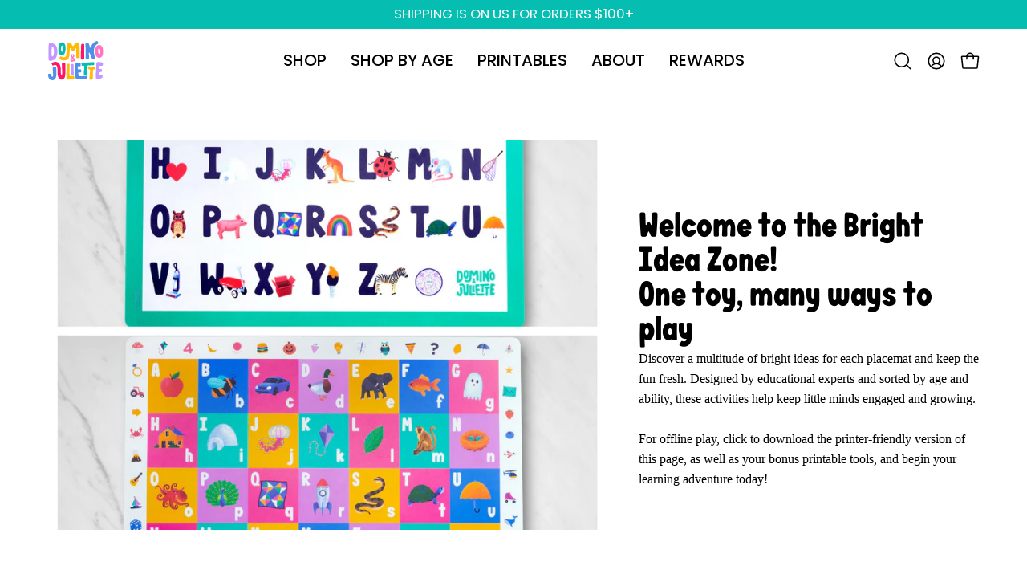

--- FILE ---
content_type: text/css
request_url: https://www.dominoandjuliette.com/cdn/shop/t/95/assets/theme.css?v=149053446271582612501768893987
body_size: 118501
content:
/** Shopify CDN: Minification failed

Line 193:30 Unexpected "{"
Line 32455:25 Unterminated string token
Line 32943:1 Expected "}" to go with "{"

**/
@charset "UTF-8";
/*============================================================================
  Palo Alto | Built with Skate
    - You cannot use native CSS/Sass @imports in this file without a build script
==============================================================================*/
/*================ VARIABLES ================*/
/* ============================================================================
  #Colors
  --STATIC vars are uppercased
  --dynamic vars are lowercased

  A static var is set in theme settings and doesn't change in any context
  A dynamic var is context dependent and can be overwritten by its wrapper

  This file is primarily concerned with setting the values of dynamic color
  variables depending on which container the text or background is inside.
============================================================================== */
:root {
  --bg: var(--COLOR-BG);
  --bg-alpha-25: var(--COLOR-BG-ALPHA-25);
  --bg-alpha-35: var(--COLOR-BG-ALPHA-35);
  --bg-alpha-60: var(--COLOR-BG-ALPHA-60);
  --bg-darken: var(--COLOR-BG-DARKEN);
  --bg-lighten-darken: var(--COLOR-BG-LIGHTEN-DARKEN);
  --bg-lighten-darken-shimmer-bg: var(--COLOR-BG-LIGHTEN-DARKEN-SHIMMER-BG);
  --bg-lighten-darken-shimmer-effect: var(--COLOR-BG-LIGHTEN-DARKEN-SHIMMER-EFFECT);
  --bg-lighten-darken-shimmer-enhancement: var(--COLOR-BG-LIGHTEN-DARKEN-SHIMMER-ENHANCEMENT);
  --bg-lighten-darken-foreground: var(--COLOR-BG-LIGHTEN-DARKEN-FOREGROUND);
  --bg-lighten-darken-highlight: var(--COLOR-BG-LIGHTEN-DARKEN-HIGHLIGHT);
  --bg-lighten-darken-search-loader: var(--COLOR-BG-LIGHTEN-DARKEN-SEARCH-LOADER);
  --bg-lighten-darken-search-loader-line: var(--COLOR-BG-LIGHTEN-DARKEN-SEARCH-LOADER-LINE);
  --bg-lighten-darken-contrast: var(--COLOR-BG-LIGHTEN-DARKEN-CONTRAST);
  --bg-overlay: var(--COLOR-BG-OVERLAY);
  --bg-secondary: var(--COLOR-BG-SECONDARY);
  --bg-secondary-lighten-darken: var(--COLOR-BG-SECONDARY-LIGHTEN-DARKEN);
  --bg-secondary-lighten-darken-contrast: var(--COLOR-BG-SECONDARY-LIGHTEN-DARKEN-CONTRAST);
  --text: var(--COLOR-TEXT);
  --text-darken: var(--COLOR-TEXT-DARKEN);
  --text-lighten: var(--COLOR-TEXT-LIGHTEN);
  --text-alpha-5: var(--COLOR-TEXT-ALPHA-5);
  --text-alpha-8: var(--COLOR-TEXT-ALPHA-8);
  --text-alpha-10: var(--COLOR-TEXT-ALPHA-10);
  --text-alpha-15: var(--COLOR-TEXT-ALPHA-15);
  --text-alpha-25: var(--COLOR-TEXT-ALPHA-25);
  --text-alpha-50: var(--COLOR-TEXT-ALPHA-50);
  --text-alpha-60: var(--COLOR-TEXT-ALPHA-60);
  --text-alpha-85: var(--COLOR-TEXT-ALPHA-85);
  --heading: var(--COLOR-HEADING);
  --accent: var(--COLOR-ACCENT);
  --accent-text: var(--COLOR-ACCENT-TEXT);
  --sale-bg: var(--COLOR-SALE-BG);
  --sale-text: var(--COLOR-SALE-TEXT);
  --custom-bg: var(--COLOR-CUSTOM-BG);
  --custom-text: var(--COLOR-CUSTOM-TEXT);
  --sold-bg: var(--COLOR-SOLD-BG);
  --sold-text: var(--COLOR-SOLD-TEXT);
  --saving-bg: var(--COLOR-SAVING-BG);
  --saving-text: var(--COLOR-SAVING-TEXT);
  --input-bg: var(--COLOR-INPUT-BG);
  --border: var(--COLOR-BORDER);
  --border-alpha-15: var(--COLOR-BORDER-ALPHA-15);
  --border-alpha-30: var(--COLOR-BORDER-ALPHA-30);
  --border-alpha-50: var(--COLOR-BORDER-ALPHA-50);
  --border-alpha-65: var(--COLOR-BORDER-ALPHA-65);
  --border-lighten-darken: var(--COLOR-BORDER-LIGHTEN-DARKEN);
  --hairline: var(--COLOR-BORDER-HAIRLINE);
  --error: var(--COLOR-ERROR);
  --error-bg: var(--COLOR-ERROR-BG);
  --success: var(--COLOR-SUCCESS);
  --success-bg: var(--COLOR-SUCCESS-BG);
  --disabled-grey: var(--COLOR-DISABLED-GREY);
  --disabled-grey-darken: var(--COLOR-DISABLED-GREY-DARKEN);
  --white: var(--COLOR-WHITE);
  --white-darken: var(--COLOR-WHITE-DARKEN);
  --white-alpha-10: var(--COLOR-WHITE-ALPHA-10);
  --white-alpha-25: var(--COLOR-WHITE-ALPHA-25);
  --white-alpha-50: var(--COLOR-WHITE-ALPHA-50);
  --white-alpha-60: var(--COLOR-WHITE-ALPHA-60);
  --black: var(--COLOR-BLACK);
  --black-lighten: var(--COLOR-BLACK-LIGHTEN);
  --black-alpha-10: var(--COLOR-BLACK-ALPHA-10);
  --black-alpha-20: var(--COLOR-BLACK-ALPHA-20);
  --black-alpha-25: var(--COLOR-BLACK-ALPHA-25);
  --black-alpha-50: var(--COLOR-BLACK-ALPHA-50);
  --black-alpha-60: var(--COLOR-BLACK-ALPHA-60);
  --upsells-bg: var(--COLOR-UPSELLS-BG);
  --upsells-text: var(--COLOR-UPSELLS-TEXT);
  --upsells-text-lighten: var(--COLOR-UPSELLS-TEXT-LIGHTEN);
  --upsells-disabled-grey-darken: var(--COLOR-UPSELLS-DISABLED-GREY-DARKEN);
}

/*============================================================================
	#Breakpoint and Grid Variables
==============================================================================*/
/*================ TOOLS ================*/
/*================ Media Query Mixin ================*/
/*============================================================================
  Prefixer mixin for generating vendor prefixes:
    - Based on https://github.com/thoughtbot/bourbon/blob/master/app/assets/stylesheets/addons/_prefixer.scss
    - Usage:

      // Input:
      .element {
        @include prefixer(transform, scale(1), ms webkit spec);
      }

      // Output:
      .element {
        -ms-transform: scale(1);
        -webkit-transform: scale(1);
        transform: scale(1);
      }
==============================================================================*/
/*============================================================================
  Layer promotion mixin for creating smoother animations with higher FPS.
==============================================================================*/
/*============================================================================
  Text truncate
==============================================================================*/
/*================ Chevron ================*/
/*================ Ordered items delay ================*/
/*
  Accepts:
    - $limit:     {Number} Number of elements that would be animated in order. [Default: 30]
    - $initial:   {Number in milliseconds} The first element initial delay, i.e. the one that has `data-aos-order="1"` attribute. [Default: 300]
    - $between:   {Number in milliseconds} Maximum amount of delay between elements from which to start to decrease and narrow down the range. The value is responsible for spacing out each ordered element delay from the next one. Setting "500" means the second element's delay will start approximately 500ms (at most) after the first element. [Default: 120]
    - $growth:    {Number in milliseconds} The rate at which each next delay is increased. Set a value between "0" and "100". Value of "0" creates a linear growth, whereas "100" leads to exponential growth. [Default: 100]

  Usage:
    @include ordered-items-delay(30, 300, 120, 100);
*/
/*================ Miscellaneous ================*/
/*================ GLOBAL ================*/
/*================ Typography ================*/
:root {
  --adjust-body: var(--FONT-ADJUST-BODY);
  --adjust-heading: var(--FONT-ADJUST-HEADING);
  --adjust-button: var(--FONT-ADJUST-BUTTON);
  --adjust-nav: var(--FONT-ADJUST-NAV);
  --adjust-nav-top-level: var(--FONT-ADJUST-NAV-TOP-LEVEL);
  --adjust-accent: var(--FONT-ADJUST-SUBHEADING);
  --adjust-label: var(--FONT-ADJUST-LABEL);
  --adjust-product-grid: var(--FONT-ADJUST-PRODUCT-GRID);
  --adjust-product-grid-heading: var(--FONT-ADJUST-PRODUCT-GRID-HEADING);
  --adjust-badges: calc(var(--FONT-ADJUST-BADGES) * var(--FONT-ADJUST-SUBHEADING));
}

a {
  text-decoration: none;
}
@font-face {
    font-family: "Domino";
    src: url('/cdn/shop/files/Domino.woff2?v=1681835567') format('woff2'), /* Modern Browsers */
         url('/cdn/shop/files/Domino.woff?v=1680550722') format('woff'),
      url('/cdn/shop/files/Domino_v5.10.ttf?v=1683749778') format('ttf'); /* Older Browsers */
    font-weight: bold;
    font-style: normal;
}
html,
body {
  font-size: 1rem;
}

body {
  /* font-family: var(--FONT-STACK-BODY); */
  font-weight: var(--FONT-WEIGHT-BODY);
  font-style: var(--FONT-STYLE-BODY);
  line-height: 1.5625;
  color: var(--text);
  -webkit-font-smoothing: antialiased;
  -webkit-text-size-adjust: 100%;
}

input,
textarea,
select,
button {
  font-family: var(--FONT-STACK-BODY);
  font-weight: var(--FONT-WEIGHT-BODY);
  font-style: var(--FONT-STYLE-BODY);
  font-size: calc(1rem * var(--adjust-body));
  line-height: 26px;
  border-radius: var(--RADIUS);
}
h1, h2, h3, h4, h5, h6,p
.h1, .h2, .h3, .h4, .h5, .h6, {
  display: block;
  color: var(--heading);
  font-family: 'Domino-M' !important;
  font-weight: var(--FONT-WEIGHT-HEADING);
  font-style: var(--FONT-STYLE-HEADING);
  margin: 0 0 0.5em;
  line-height: 1.25;
}

h1 a, h2 a, h3 a, h4 a, h5 a, h6 a,
.h1 a, .h2 a, .h3 a, .h4 a, .h5 a, .h6 a {
  text-decoration: none;
  font-weight: inherit;
  color: inherit;
}
h1 .strong, h1.strong,
h1 strong, h2 .strong, h2.strong,
h2 strong, h3 .strong, h3.strong,
h3 strong, h4 .strong, h4.strong,
h4 strong, h5 .strong, h5.strong,
h5 strong, h6 .strong, h6.strong,
h6 strong,
.h1 .strong,
.h1.strong,
.h1 strong, .h2 .strong, .h2.strong,
.h2 strong, .h3 .strong, .h3.strong,
.h3 strong, .h4 .strong, .h4.strong,
.h4 strong, .h5 .strong, .h5.strong,
.h5 strong, .h6 .strong, .h6.strong,
.h6 strong {
  font-weight: var(--FONT-WEIGHT-HEADING-BOLD);
}

h1, .h1 {
  --heading-size: calc(3rem * var(--adjust-heading));
  font-size: var(--heading-size);
}
@media only screen and (max-width: 1439px) {
  h1, .h1 {
    --heading-size: calc(2.5rem * var(--adjust-heading));
  }
}
@media only screen and (max-width: 767px) {
  h1, .h1 {
    --heading-size: calc(2.25rem * var(--adjust-heading));
  }
}

h2, .h2 {
  --heading-size: calc(2.5rem * var(--adjust-heading));
  font-size: var(--heading-size);
}
@media only screen and (max-width: 1439px) {
  h2, .h2 {
    --heading-size: calc(2.1rem * var(--adjust-heading));
  }
}
@media only screen and (max-width: 767px) {
  h2, .h2 {
    --heading-size: calc(1.75rem * var(--adjust-heading));
  }
}

h3, .h3 {
  --heading-size: calc(1.75rem * var(--adjust-heading));
  font-size: var(--heading-size);
}
@media only screen and (max-width: 1439px) {
  h3, .h3 {
    --heading-size: calc(1.5rem * var(--adjust-heading));
  }
}
@media only screen and (max-width: 767px) {
  h3, .h3 {
    --heading-size: calc(1.25rem * var(--adjust-heading));
  }
}

h4, .h4 {
  --heading-size: calc(1.3125rem * var(--adjust-heading));
  font-size: var(--heading-size);
}
@media only screen and (max-width: 1439px) {
  h4, .h4 {
    --heading-size: calc(1.28rem * var(--adjust-heading));
  }
}
@media only screen and (max-width: 767px) {
  h4, .h4 {
    --heading-size: calc(1.25rem * var(--adjust-heading));
  }
}

h5, .h5 {
  --heading-size: calc(1.1rem * var(--adjust-heading));
  font-size: var(--heading-size);
}
@media only screen and (max-width: 767px) {
  h5, .h5 {
    --heading-size: calc(1rem * var(--adjust-heading));
  }
} 
h6, .h6 {
  --heading-size: calc(1rem * var(--adjust-heading));
  font-size: var(--heading-size);
}
@media only screen and (max-width: 767px) {
  h6, .h6 {
    --heading-size: calc(0.875rem * var(--adjust-heading));
  }
}

.h1-body {
  --text-size: calc(3rem * var(--adjust-body));
  font-size: var(--text-size);
}
@media only screen and (max-width: 767px) {
  .h1-body {
    --text-size: calc(2rem * var(--adjust-body));
  }
}

.h2-body {
  --text-size: calc(3rem * var(--adjust-body));
  font-size: var(--text-size);
}
@media only screen and (max-width: 767px) {
  .h2-body {
    --text-size: calc(2rem * var(--adjust-body));
  }
}

.h3-body {
  --text-size: calc(2rem * var(--adjust-body));
  font-size: var(--text-size);
}
@media only screen and (max-width: 767px) {
  .h3-body {
    --text-size: calc(1.5rem * var(--adjust-body));
  }
}

.h4-body {
  --text-size: calc(1.3125rem * var(--adjust-body));
  font-size: var(--text-size);
}
@media only screen and (max-width: 767px) {
  .h4-body {
    --text-size: calc(1.25rem * var(--adjust-body));
  }
}

.h5-body {
  --text-size: calc(1.1rem * var(--adjust-body));
  font-size: var(--text-size);
}
@media only screen and (max-width: 767px) {
  .h5-body {
    --text-size: calc(1rem * var(--adjust-body));
  }
}

.h6-body {
  --text-size: calc(1rem * var(--adjust-body));
  font-size: var(--text-size);
}
@media only screen and (max-width: 767px) {
  .h6-body {
    --text-size: calc(0.875rem * var(--adjust-body));
  }
}

.h1-body,
.h2-body,
.h3-body,
.h4-body,
.h5-body,
.h6-body {
  font-size: var(--text-size, 1rem);
}

p,
.p {
  font-size: calc(1rem * var(--adjust-body));
}
.h1 p, .h2 p, .h3 p, .h4 p, .h5 p, .h6 p,
.h1 .p,
.h2 .p,
.h3 .p,
.h4 .p,
.h5 .p,
.h6 .p {
  font-size: inherit;
}

p img {
  margin: 0;
}

p a {
  color: inherit;
  text-decoration: underline;
  text-decoration-thickness: var(--BORDER-WIDTH);
}

em {
  font-style: var(--FONT-STYLE-BODY-ITALIC);
}

b, strong {
  font-weight: var(--FONT-WEIGHT-BODY-BOLD);
}

small {
  --text-size: calc(0.75rem * var(--adjust-body));
  font-size: var(--text-size);
}

sup, sub {
  position: relative;
  font-size: 60%;
  vertical-align: baseline;
}

sup {
  top: -0.5em;
}

sub {
  bottom: -0.5em;
}

.font-heading {
  font-family: var(--FONT-STACK-HEADING);
  font-weight: var(--FONT-WEIGHT-HEADING);
  font-style: var(--FONT-STYLE-HEADING);
  text-transform: var(--HEADING-TEXT-CAPS);
}

.font-body {
  font-family: var(--FONT-STACK-BODY);
  font-weight: var(--FONT-WEIGHT-BODY);
  font-style: var(--FONT-STYLE-BODY);
}

.main-heading {
  --heading-size: calc(3rem * var(--adjust-heading));
  font-size: var(--heading-size);
  text-transform: var(--HEADING-TEXT-CAPS);
  line-height: 1.2;
}
@media only screen and (max-width: 1439px) {
  .main-heading {
    --heading-size: calc(2.5rem * var(--adjust-heading));
  }
}
@media only screen and (max-width: 767px) {
  .main-heading {
    --heading-size: calc(2.25rem * var(--adjust-heading));
  }
}

.main-text {
  text-transform: none;
  --text-size: calc(1.3125rem * var(--adjust-body));
  font-size: var(--text-size);
  font-family: var(--FONT-STACK-BODY);
  font-weight: var(--FONT-WEIGHT-BODY);
  font-style: var(--FONT-STYLE-BODY);
}
@media only screen and (max-width: 767px) {
  .main-text {
    --text-size: calc(1.25rem * var(--adjust-body));
  }
}

.section-header__subheading,
.subheading-text,
.product__badge__item {
  font-family: var(--FONT-STACK-SUBHEADING);
  font-weight: var(--FONT-WEIGHT-SUBHEADING);
  font-size: calc(0.875rem * var(--FONT-ADJUST-SUBHEADING));
  text-transform: var(--SUBHEADING-TEXT-CAPS);
  letter-spacing: var(--LETTER-SPACING-SUBHEADING);
  color: inherit;
}

.button-typography {
  font-family: var(--FONT-STACK-BUTTON);
  font-weight: var(--FONT-WEIGHT-BUTTON);
  font-style: var(--FONT-STYLE-BUTTON);
  text-transform: var(--BUTTON-TEXT-CAPS);
  letter-spacing: var(--LETTER-SPACING-BUTTON);
}

.label-typography {
  font-family: var(--FONT-STACK-LABEL);
  font-weight: var(--FONT-WEIGHT-LABEL);
  font-style: var(--FONT-STYLE-LABEL);
  font-size: calc(1.2rem * var(--adjust-label));
  text-transform: var(--LABEL-TEXT-CAPS);
  letter-spacing: var(--LETTER-SPACING-LABEL);
}

.price--bold {
  font-weight: var(--FONT-WEIGHT-BODY-BOLD);
}

.text-discounts {
  opacity: 0.7;
  font-size: calc(0.875rem * var(--adjust-body));
}
.text-discounts .price {
  color: inherit;
}

/*================ Normalize ================*/
*, input, :before, :after {
  box-sizing: border-box;
}

html, body {
  padding: 0;
  margin: 0;
}

input {
  background: none;
}

article, aside, details, figcaption, figure, footer, header, hgroup, main, nav, section, summary {
  display: block;
}

details, header, main {
  overflow: hidden;
}

audio, canvas, progress, video {
  display: inline-block;
  vertical-align: baseline;
}

input[type=number]::-webkit-inner-spin-button,
input[type=number]::-webkit-outer-spin-button {
  height: auto;
  margin: 0;
  -webkit-appearance: none;
}

input[type=search]::-webkit-search-cancel-button,
input[type=search]::-webkit-search-decoration {
  -webkit-appearance: none;
}

[hidden],
template {
  display: none;
}

/*================ Blockquotes ================*/
blockquote {
  --text-size: calc(0.9375rem * var(--adjust-body));
  font-size: var(--text-size);
  line-height: 1.45;
  font-style: var(--FONT-STYLE-BODY-ITALIC);
  margin: 0 0 var(--gutter);
  padding: calc(var(--gutter) / 2) var(--gutter);
}
blockquote p {
  margin-bottom: 0;
}
blockquote p + cite {
  margin-top: calc(var(--gutter) / 2);
}
blockquote cite {
  display: block;
  font-size: calc(0.6875rem * var(--adjust-body));
}
blockquote cite:before {
  content: "— ";
}

/*================ Code ================*/
code, pre {
  background-color: #FAF7F5;
  font-family: Consolas, monospace;
  font-size: calc(0.875rem * var(--adjust-body));
  border: 0 none;
  padding: 0 2px;
  color: #51AB62;
}

pre {
  overflow: auto;
  padding: calc(var(--gutter) / 2);
  margin: 0 0 var(--gutter);
}

/*================ Horizontal Rules ================*/
hr {
  clear: both;
  border-top: solid var(--accent);
  border-width: var(--BORDER-WIDTH) 0 0;
  margin: var(--gutter) 0;
  height: 0;
}

/*================ Lists ================*/
ul, ol {
  margin: 0 0 calc(var(--gutter) / 2) 20px;
  padding: 0;
}

ol {
  list-style: decimal;
}

ul ul, ul ol,
ol ol, ol ul {
  margin: 4px 0 5px 20px;
}

li {
  margin-bottom: 0.25em;
}

ul.square {
  list-style: square outside;
}

ul.disc {
  list-style: disc outside;
}

ol.alpha {
  list-style: lower-alpha outside;
}

.no-bullets {
  list-style: none outside;
  margin-left: 0;
}

.inline-list {
  margin-left: 0;
}
.inline-list li {
  display: inline-block;
  margin-bottom: 0;
}

/*================ Tables ================*/
table {
  width: 100%;
  border-collapse: collapse;
  border-spacing: 0;
  border: var(--BORDER-WIDTH) solid var(--border);
}

.table-wrap {
  max-width: 100%;
  overflow-x: auto;
  overflow-y: hidden;
  -webkit-overflow-scrolling: touch;
}
@media only screen and (max-width: 767px) {
  .table-wrap {
    margin-bottom: 20px;
  }
}

th, td {
  text-align: left;
  padding: 20px;
  font-weight: inherit;
  border: var(--BORDER-WIDTH) solid var(--border);
}
@media only screen and (max-width: 767px) {
  th, td {
    padding: 15px;
  }
}
@media only screen and (max-width: 479px) {
  th, td {
    padding: 10px;
  }
}

/*================ Images and iframes ================*/
img {
  border: 0 none;
}

svg:not(:root) {
  overflow: hidden;
}

img,
iframe {
  max-width: 100%;
}

/*================ Forms ================*/
form {
  margin-bottom: 0;
}

/*================ Prevent zoom on touch devices in active inputs ================*/
input,
textarea,
button,
select {
  color: var(--text);
  padding: 0;
  margin: 0;
  line-height: 26px;
  -webkit-user-select: text;
  user-select: text;
}

button {
  background: none;
  border: none;
  cursor: pointer;
}

button,
input,
textarea {
  -webkit-appearance: none;
  -moz-appearance: none;
}

button {
  background: none;
  border: none;
  display: inline-block;
  cursor: pointer;
  font-family: var(--FONT-STACK-BODY);
  font-weight: var(--FONT-WEIGHT-BODY);
  font-style: var(--FONT-STYLE-BODY);
}

input[type=image] {
  padding-left: 0;
  padding-right: 0;
}

fieldset {
  padding: calc(var(--gutter) / 2);
}

legend {
  border: 0;
  padding: 0;
}

button,
input[type=submit] {
  cursor: pointer;
}

input,
textarea,
select {
  font-size: var(--FONT-SIZE-INPUT);
  border: var(--BORDER-WIDTH) solid var(--border);
  background: var(--input-bg);
  max-width: 100%;
  padding: 13px 20px;
}
input[disabled], input.disabled,
textarea[disabled],
textarea.disabled,
select[disabled],
select.disabled {
  cursor: default;
  background-color: var(--disabled-grey);
  border-color: var(--disabled-grey-darken);
}

/*================ Input element overrides ================*/
input[type=checkbox],
input[type=radio] {
  display: inline-block;
  padding: 0;
  width: auto;
}

input[type=checkbox] {
  -webkit-appearance: checkbox;
  -moz-appearance: checkbox;
}

input[type=radio] {
  -webkit-appearance: radio;
  -moz-appearance: radio;
}

input[type=image] {
  padding-left: 0;
  padding-right: 0;
}

select {
  -webkit-appearance: none;
  -moz-appearance: none;
  appearance: none;
  text-overflow: "";
  cursor: pointer;
}

::-webkit-input-placeholder {
  color: var(--text);
}

::-moz-placeholder {
  color: var(--text);
}

:-ms-input-placeholder {
  color: var(--text);
}

:-moz-placeholder {
  color: var(--text);
}

optgroup {
  font-weight: var(--FONT-WEIGHT-BODY-BOLD);
}

option {
  color: var(--black);
  background-color: var(--white);
}

select::-ms-expand {
  display: none;
}

/*
* Responsive tables, defined with .table--responsive on table element.
* Only defined for IE9+
*/
@media only screen and (max-width: 767px) {
  .table--responsive h2, .table--responsive h3 {
    text-align: center;
  }
  .table--responsive thead {
    display: none;
  }
  .table--responsive tr {
    display: block;
    position: relative;
  }
  .table--responsive th {
    padding: 10px 10px 0px 10px;
  }
  .table--responsive tr,
  .table--responsive td {
    float: left;
    clear: both;
    width: 100%;
  }
  .table--responsive th,
  .table--responsive td {
    display: block;
    padding: 15px 15px 15px 0;
  }
}

@media only screen and (max-width: 479px) {
  .table--small-hide {
    display: none !important;
  }
}
/* ================ Heights ================ */
:root {
  --full-height: 100vh;
  --three-quarters: 75vh;
  --two-thirds: 66vh;
  --one-half: 50vh;
  --one-third: 33vh;
  --one-fifth: 20vh;
  /* stylelint-disable-next-line length-zero-no-unit */
  --announcement-height: 0px;
  --content-full: calc(100vh - var(--header-height, 0px) - var(--announcement-height, 0px));
}

.original-height {
  --min-h: 240px;
}

.full-height {
  --min-h: var(--full-height);
}

.three-quarters-height {
  --min-h: var(--three-quarters);
}

.two-thirds-height {
  --min-h: var(--two-thirds);
}

.one-half-height {
  --min-h: var(--one-half);
}

.one-third-height {
  --min-h: var(--one-third);
}

.one-fifth-height {
  --min-h: var(--one-fifth);
}

.seven-fifty-height {
  --min-h: 750px;
}

.six-fifty-height {
  --min-h: 650px;
}

.five-fifty-height {
  --min-h: 550px;
}

.four-fifty-height {
  --min-h: 450px;
}

.three-fifty-height {
  --min-h: 350px;
}

.three-hundred-height {
  --min-h: 300px;
}

.two-fifty-height {
  --min-h: 250px;
}

.two-hundred-height {
  --min-h: 200px;
}

.one-fifty-height {
  --min-h: 150px;
}

.one-hundred-height {
  --min-h: 100px;
}

.original-height,
.full-height,
.three-quarters-height,
.two-thirds-height,
.one-half-height,
.one-third-height,
.one-fifth-height,
.seven-fifty-height,
.six-fifty-height,
.five-fifty-height,
.four-fifty-height,
.three-fifty-height,
.three-hundred-height,
.two-fifty-height,
.two-hundred-height,
.one-fifty-height,
.one-hundred-height {
  min-height: var(--min-h);
}

/* Mobile height */
@media only screen and (max-width: 767px) {
  .original-height-mobile {
    --min-h: auto;
  }
  .full-height-mobile {
    --min-h: var(--full-height);
  }
  .three-quarters-height-mobile {
    --min-h: var(--three-quarters);
  }
  .two-thirds-height-mobile {
    --min-h: var(--two-thirds);
  }
  .one-half-height-mobile {
    --min-h: var(--one-half);
  }
  .one-third-height-mobile {
    --min-h: var(--one-third);
  }
  .one-fifth-height-mobile {
    --min-h: var(--one-fifth);
  }
  .seven-fifty-height-mobile {
    --min-h: 750px;
  }
  .six-fifty-height-mobile {
    --min-h: 650px;
  }
  .five-fifty-height-mobile {
    --min-h: 550px;
  }
  .four-fifty-height-mobile {
    --min-h: 450px;
  }
  .three-fifty-height-mobile {
    --min-h: 350px;
  }
  .two-fifty-height-mobile {
    --min-h: 250px;
  }
  .original-height-mobile,
  .full-height-mobile,
  .three-quarters-height-mobile,
  .two-thirds-height-mobile,
  .one-half-height-mobile,
  .one-third-height-mobile,
  .one-fifth-height-mobile,
  .seven-fifty-height-mobile,
  .six-fifty-height-mobile,
  .five-fifty-height-mobile,
  .four-fifty-height-mobile,
  .three-fifty-height-mobile,
  .two-fifty-height-mobile {
    min-height: var(--min-h);
  }
}
body:not(.no-outline) .skip-link:focus {
  clip: auto;
  width: auto;
  height: auto;
  margin: 0;
  color: var(--text);
  background-color: var(--bg);
  padding: 10px;
  opacity: 1;
  z-index: 10000;
  transition: none;
}
body:not(.no-outline) model-viewer:focus,
body:not(.no-outline) model-viewer.focus-visible,
body:not(.no-outline) .product-single__media-slide:focus,
body:not(.no-outline) .product-single__media-slide.focus-visible,
body:not(.no-outline) .product__media:focus,
body:not(.no-outline) .product__media.focus-visible,
body:not(.no-outline) .banner__link:focus,
body:not(.no-outline) .banner__link:focus-visible,
body:not(.no-outline) .btn--quick:focus,
body:not(.no-outline) .btn--quick.focus-visible,
body:not(.no-outline) .deferred-media__poster:focus .deferred-media__poster-button,
body:not(.no-outline) .product__accordion__title:focus,
body:not(.no-outline) .product__accordion__title.focus-visible,
body:not(.no-outline) .filter__input:focus ~ label,
body:not(.no-outline) .collection__sort__input:focus ~ label,
body:not(.no-outline) .radio__button:focus-within input + .radio__label,
body:not(.no-outline) .radio__input:focus + .radio__label,
body:not(.no-outline) .radio__input.focus-visible + .radio__label,
body:not(.no-outline) .sticky-images-and-text__dot:focus-visible,
body:not(.no-outline) .swatch__button .swatch__input:focus + .swatch__label,
body:not(.no-outline) .swatch__button .swatch__input.focus-visible + .swatch__label,
body:not(.no-outline) .menu__item:focus > .navlink,
body:not(.no-outline) .mosaic__item:focus-within,
body:not(.no-outline) .image-accordion:focus-within,
body:not(.no-outline) .overlapping-images__image:focus-within,
body:not(.no-outline) .subcollection:focus-within {
  outline: -webkit-focus-ring-color auto 5px;
}
body:not(.no-outline) search-popdown:focus-within > details,
body:not(.no-outline) .navlink--child:focus {
  outline: -webkit-focus-ring-color inset 1px;
}
body:not(.no-outline) .image-accordion:focus-within,
body:not(.no-outline) .mosaic--no-spacing .mosaic__item:focus-within,
body:not(.no-outline) .overlapping-images__image:focus-within,
body:not(.no-outline) .subcollection:focus-within {
  z-index: 100;
  padding: 2px;
}
body:not(.no-outline) .slider:focus,
body:not(.no-outline) .item:focus-within,
body:not(.no-outline) .slide__link:focus {
  outline: -webkit-focus-ring-color auto 5px;
  outline-offset: 1px;
  margin: 2px;
  z-index: 1;
}
body:not(.no-outline) .blog--photo .blog__post-item:focus-within,
body:not(.no-outline) .blog__post-image-link:focus .blog__post-image {
  outline: -webkit-focus-ring-color auto 5px;
}
body:not(.no-outline) .featured-collection--slider .flickity-button:focus,
body:not(.no-outline) .featured-collection--slider .flickity-button.focus-visible,
body:not(.no-outline) .product-single__media-slider .flickity-button:focus,
body:not(.no-outline) .product-single__media-slider .flickity-button.focus-visible {
  opacity: 1;
}
body:not(.no-outline) .blog-item:focus-within .blog-item__article__tag,
body:not(.no-outline) .blog-item:focus-within .blog-item__article__tag:after {
  opacity: 1;
  visibility: visible;
  transition-delay: 0s;
}
body:not(.no-outline) .flickity-button:focus {
  box-shadow: 0 0 0 5px #19F;
}
body:not(.no-outline) .product-grid-item .btn:focus, body:not(.no-outline) .product-grid-item .shopify-payment-button__button--unbranded:focus, body:not(.no-outline) .product-grid-item .btn.focus-visible, body:not(.no-outline) .product-grid-item .focus-visible.shopify-payment-button__button--unbranded {
  opacity: 1;
  transform: translateY(0);
  transition: none;
}
body:not(.no-outline) .btn:focus, body:not(.no-outline) .shopify-payment-button__button--unbranded:focus {
  outline: -webkit-focus-ring-color auto 5px;
}
body:not(.no-outline) [data-collapsible-trigger]:focus,
body:not(.no-outline) .blog-item__article__link:focus {
  outline-offset: -2px;
}
body:not(.no-outline) .mobile-menu__item:focus-within {
  overflow: initial;
}
body:not(.no-outline) .deferred-media__poster,
body:not(.no-outline) .deferred-media__poster:focus,
body:not(.no-outline) .deferred-media__poster:focus-visible,
body:not(.no-outline) .deferred-media__poster.focus-visible {
  outline: none;
}
body:not(.no-outline) .blog-item__product:focus,
body:not(.no-outline) .product__media__holder:focus .product__media,
body:not(.no-outline) .promotion-row__item__link:focus ~ .promotion-row__item__content,
body:not(.no-outline) .product-single__media-link:focus {
  outline: auto;
  outline: -webkit-focus-ring-color auto 5px;
  outline-offset: -6px;
}
body:not(.no-outline) .product__media__hover {
  display: none;
}
body:not(.no-outline) .product-grid-item__image:hover .product__media__image--hover-wipe {
  -webkit-clip-path: unset;
          clip-path: unset;
}
body:not(.no-outline) .flickity-prev-next-button {
  opacity: 1;
  visibility: visible;
  transform: none;
}

.no-js body.no-outline :focus,
.no-js body.no-outline .filter__input:focus ~ label,
.no-js body.no-outline .collection__sort__input:focus ~ label {
  outline: auto;
  outline: -webkit-focus-ring-color auto 5px;
}
.no-js body.no-outline .promotion-row__item__link:focus ~ .promotion-row__item__content {
  outline: -webkit-focus-ring-color auto 5px;
  outline-offset: -6px;
}

/*
* Links and Buttons
*/
:root {
  --button-line-height: 1.53;
}

a {
  color: var(--text);
  background: transparent;
}

button[disabled],
input[disabled] {
  cursor: default;
}

.btn, .shopify-payment-button__button--unbranded {
  font-family: var(--FONT-STACK-BUTTON);
  font-weight: var(--FONT-WEIGHT-BUTTON);
  font-style: var(--FONT-STYLE-BUTTON);
  text-transform: var(--BUTTON-TEXT-CAPS);
  letter-spacing: var(--LETTER-SPACING-BUTTON);
  --top-bottom-padding: 15px;
  --left-right-padding: 22px;
  --btn-inner-top-bottom: calc(var(--top-bottom-padding) * var(--adjust-button));
  --btn-inner-left-right: calc(var(--left-right-padding) * var(--adjust-button));
  position: relative;
  display: inline-block;
  overflow: hidden;
  padding: var(--btn-inner-top-bottom) var(--btn-inner-left-right);
  line-height: var(--button-line-height);
  border-radius: var(--RADIUS);
  border: var(--BORDER-WIDTH) solid var(--btn-border);
  background: var(--btn-bg);
  color: var(--btn-text);
  text-decoration: none;
  box-shadow: none;
  font-size: calc(1rem * var(--adjust-button));
  text-align: center;
  will-change: color, border, background;
  transition: color 0.3s ease, border 0.3s ease, background 0s linear 0s;
  z-index: 1;
  -webkit-tap-highlight-color: initial;
}
.btn:before, .shopify-payment-button__button--unbranded:before {
  content: "";
  position: absolute;
  display: flex;
  left: calc(var(--BORDER-WIDTH) * -1);
  top: calc(var(--BORDER-WIDTH) * -1);
  right: calc(var(--BORDER-WIDTH) * -1);
  bottom: calc(var(--BORDER-WIDTH) * -1);
  transform: scale(1, 0);
  transform-origin: top center;
  will-change: transform;
  z-index: -1;
  opacity: 0.3;
  transition: transform 0.3s ease;
  background: var(--btn-bg-hover);
}
.btn[disabled], [disabled].shopify-payment-button__button--unbranded, .btn:disabled, .shopify-payment-button__button--unbranded:disabled, .btn.disabled, .disabled.shopify-payment-button__button--unbranded {
  cursor: default;
  opacity: 0.65;
}
.btn[disabled]:before, [disabled].shopify-payment-button__button--unbranded:before, .btn:disabled:before, .shopify-payment-button__button--unbranded:disabled:before, .btn.disabled:before, .disabled.shopify-payment-button__button--unbranded:before {
  content: none;
  transform: scaleY(0);
}
.btn:hover, .shopify-payment-button__button--unbranded:hover {
  transition: color 0.3s ease, border 0.3s ease, background 0s linear 0.3s;
}
.btn:hover:before, .shopify-payment-button__button--unbranded:hover:before {
  transform-origin: bottom center;
  transform: none;
}
@media only screen and (min-width: 480px) {
  .btn, .shopify-payment-button__button--unbranded {
    min-width: 120px;
  }
}
@media only screen and (min-width: 1440px) {
  .btn, .shopify-payment-button__button--unbranded {
    min-width: 180px;
  }
}
@media only screen and (max-width: 479px) {
  .btn, .shopify-payment-button__button--unbranded {
    width: 100%;
  }
}

.btn, .shopify-payment-button__button--unbranded {
  --btn-border: var(--text);
  --btn-bg: var(--text);
  --btn-text: var(--bg);
  --btn-bg-hover: var(--bg-lighten-darken);
}

/*=== Button Primary ===*/
.btn--primary, .btn--primary .shopify-payment-button__button--unbranded, input.btn .shopify-payment-button__button--unbranded, input.shopify-payment-button__button--unbranded .shopify-payment-button__button--unbranded, input.btn, input.shopify-payment-button__button--unbranded {
  --btn-border: var(--PRIMARY-BUTTONS-COLOR-BORDER);
  --btn-bg: var(--PRIMARY-BUTTONS-COLOR-BG);
  --btn-text: var(--PRIMARY-BUTTONS-COLOR-TEXT);
  --btn-text-alpha-10: var(--PRIMARY-BUTTONS-COLOR-TEXT-ALPHA-10);
  --btn-bg-hover: var(--COLOR-PRIMARY-OPPOSITE-ALPHA-20);
}

/*=== Button Pdf ===*/
.pdf-download-button.primary {
  background-color: #259b92 !important;
  border-radius: 25px;

  font-family:Domino;
  font-size:21px !important;
  color: var(--button-text-color);
}

.btn--primary-outline, .btn--primary.btn--outline .shopify-payment-button__button--unbranded, input.btn--outline.btn .shopify-payment-button__button--unbranded, input.btn--outline.shopify-payment-button__button--unbranded .shopify-payment-button__button--unbranded, .btn--outline input.shopify-payment-button__button--unbranded .shopify-payment-button__button--unbranded,
.btn--primary.btn--outline,
.btn--outline .btn--primary.shopify-payment-button__button--unbranded,
.btn--primary .btn--outline.shopify-payment-button__button--unbranded,
.btn--primary .btn--outline .shopify-payment-button__button--unbranded,
.btn--outline .btn--primary .shopify-payment-button__button--unbranded,
input.btn .btn--outline.shopify-payment-button__button--unbranded,
input.btn .btn--outline .shopify-payment-button__button--unbranded,
.btn--outline input.btn .shopify-payment-button__button--unbranded,
input.shopify-payment-button__button--unbranded .btn--outline.shopify-payment-button__button--unbranded,
input.shopify-payment-button__button--unbranded .btn--outline .shopify-payment-button__button--unbranded,
input.btn--outline.btn,
input.btn--outline.shopify-payment-button__button--unbranded,
.btn--outline input.shopify-payment-button__button--unbranded {
  --btn-border: var(--OUTLINE-BUTTONS-PRIMARY-BORDER);
  --btn-bg: var(--OUTLINE-BUTTONS-PRIMARY-BG);
  --btn-text: var(--OUTLINE-BUTTONS-PRIMARY-TEXT);
  --btn-text-alpha-10: var(--OUTLINE-BUTTONS-PRIMARY-TEXT-ALPHA-10);
  --btn-bg-hover: var(--OUTLINE-BUTTONS-PRIMARY-BG-HOVER);
}

.btn--primary-solid-border, .btn--primary.btn--solid-border .shopify-payment-button__button--unbranded, input.btn--solid-border.btn .shopify-payment-button__button--unbranded, input.btn--solid-border.shopify-payment-button__button--unbranded .shopify-payment-button__button--unbranded, .btn--solid-border input.shopify-payment-button__button--unbranded .shopify-payment-button__button--unbranded,
.btn--primary.btn--solid-border,
.btn--solid-border .btn--primary.shopify-payment-button__button--unbranded,
.btn--primary .btn--solid-border.shopify-payment-button__button--unbranded,
.btn--primary .btn--solid-border .shopify-payment-button__button--unbranded,
.btn--solid-border .btn--primary .shopify-payment-button__button--unbranded,
input.btn .btn--solid-border.shopify-payment-button__button--unbranded,
input.btn .btn--solid-border .shopify-payment-button__button--unbranded,
.btn--solid-border input.btn .shopify-payment-button__button--unbranded,
input.shopify-payment-button__button--unbranded .btn--solid-border.shopify-payment-button__button--unbranded,
input.shopify-payment-button__button--unbranded .btn--solid-border .shopify-payment-button__button--unbranded,
input.btn--solid-border.btn,
input.btn--solid-border.shopify-payment-button__button--unbranded,
.btn--solid-border input.shopify-payment-button__button--unbranded {
  --btn-border: var(--OUTLINE-SOLID-BUTTONS-PRIMARY-BORDER);
  --btn-bg: var(--OUTLINE-SOLID-BUTTONS-PRIMARY-BG);
  --btn-text: var(--OUTLINE-SOLID-BUTTONS-PRIMARY-TEXT);
  --btn-text-alpha-10: var(--OUTLINE-SOLID-BUTTONS-PRIMARY-TEXT-ALPHA-10);
  --btn-bg-hover: var(--OUTLINE-SOLID-BUTTONS-PRIMARY-BG-HOVER);
}

.btn--primary.btn--text, .btn--primary .btn--text.shopify-payment-button__button--unbranded, input.btn .btn--text.shopify-payment-button__button--unbranded, input.shopify-payment-button__button--unbranded .btn--text.shopify-payment-button__button--unbranded, input.btn--text.btn, input.btn--text.shopify-payment-button__button--unbranded {
  --btn-text: var(--PRIMARY-BUTTONS-COLOR-BG);
}

/*=== Button Secondary ===*/
.btn--secondary, .btn--secondary .shopify-payment-button__button--unbranded {
  --btn-border: var(--SECONDARY-BUTTONS-COLOR-BORDER);
  --btn-bg: var(--SECONDARY-BUTTONS-COLOR-BG);
  --btn-text: var(--SECONDARY-BUTTONS-COLOR-TEXT);
  --btn-text-alpha-10: var(--SECONDARY-BUTTONS-COLOR-TEXT-ALPHA-10);
  --btn-bg-hover: var(--COLOR-SECONDARY-OPPOSITE-ALPHA-20);
}

.btn--secondary-outline, .btn--secondary.btn--outline .shopify-payment-button__button--unbranded,
.btn--secondary.btn--outline,
.btn--outline .btn--secondary.shopify-payment-button__button--unbranded,
.btn--secondary .btn--outline.shopify-payment-button__button--unbranded,
.btn--secondary .btn--outline .shopify-payment-button__button--unbranded,
.btn--outline .btn--secondary .shopify-payment-button__button--unbranded {
  --btn-border: var(--OUTLINE-BUTTONS-SECONDARY-BORDER);
  --btn-bg: var(--OUTLINE-BUTTONS-SECONDARY-BG);
  --btn-text: var(--OUTLINE-BUTTONS-SECONDARY-TEXT);
  --btn-text-alpha-10: var(--OUTLINE-BUTTONS-SECONDARY-TEXT-ALPHA-10);
  --btn-bg-hover: var(--OUTLINE-BUTTONS-SECONDARY-BG-HOVER);
}

.btn--secondary-solid-border, .btn--secondary.btn--solid-border .shopify-payment-button__button--unbranded,
.btn--secondary.btn--solid-border,
.btn--solid-border .btn--secondary.shopify-payment-button__button--unbranded,
.btn--secondary .btn--solid-border.shopify-payment-button__button--unbranded,
.btn--secondary .btn--solid-border .shopify-payment-button__button--unbranded,
.btn--solid-border .btn--secondary .shopify-payment-button__button--unbranded {
  --btn-border: var(--OUTLINE-SOLID-BUTTONS-SECONDARY-BORDER);
  --btn-bg: var(--OUTLINE-SOLID-BUTTONS-SECONDARY-BG);
  --btn-text: var(--OUTLINE-SOLID-BUTTONS-SECONDARY-TEXT);
  --btn-text-alpha-10: var(--OUTLINE-SOLID-BUTTONS-SECONDARY-TEXT-ALPHA-10);
  --btn-bg-hover: var(--OUTLINE-SOLID-BUTTONS-SECONDARY-BG-HOVER);
}

.btn--secondary.btn--text, .btn--secondary .btn--text.shopify-payment-button__button--unbranded {
  --btn-text: var(--SECONDARY-BUTTONS-COLOR-BG);
}

/*=== Button White ====*/
.btn--white, .btn--white .shopify-payment-button__button--unbranded {
  --btn-border: var(--white);
  --btn-bg: var(--white);
  --btn-text: var(--black);
  --btn-text-alpha-10: var(--black-alpha-10);
  --btn-bg-hover: var(--black-alpha-25);
}

.btn--white-outline, .btn--white.btn--outline .shopify-payment-button__button--unbranded,
.btn--white.btn--outline,
.btn--outline .btn--white.shopify-payment-button__button--unbranded,
.btn--white .btn--outline.shopify-payment-button__button--unbranded,
.btn--white .btn--outline .shopify-payment-button__button--unbranded,
.btn--outline .btn--white .shopify-payment-button__button--unbranded {
  --btn-border: var(--OUTLINE-BUTTONS-WHITE-BORDER);
  --btn-bg: var(--OUTLINE-BUTTONS-WHITE-BG);
  --btn-text: var(--OUTLINE-BUTTONS-WHITE-TEXT);
  --btn-text-alpha-10: var(--OUTLINE-BUTTONS-WHITE-TEXT-ALPHA-10);
}

.btn--white-solid-border, .btn--white.btn--solid-border .shopify-payment-button__button--unbranded,
.btn--white.btn--solid-border,
.btn--solid-border .btn--white.shopify-payment-button__button--unbranded,
.btn--white .btn--solid-border.shopify-payment-button__button--unbranded,
.btn--white .btn--solid-border .shopify-payment-button__button--unbranded,
.btn--solid-border .btn--white .shopify-payment-button__button--unbranded {
  --btn-border: var(--OUTLINE-SOLID-BUTTONS-WHITE-BORDER);
  --btn-bg: var(--OUTLINE-SOLID-BUTTONS-WHITE-BG);
  --btn-text: var(--OUTLINE-SOLID-BUTTONS-WHITE-TEXT);
  --btn-text-alpha-10: var(--OUTLINE-SOLID-BUTTONS-WHITE-TEXT-ALPHA-10);
}

.btn--white.btn--text, .btn--white .btn--text.shopify-payment-button__button--unbranded {
  --btn-text: var(--white);
}

/*=== Button Black ====*/
.btn--black, .btn--black .shopify-payment-button__button--unbranded {
  --btn-border: var(--black);
  --btn-bg: var(--black);
  --btn-text: var(--white);
  --btn-text-alpha-10: var(--white-alpha-10);
  --btn-bg-hover: var(--white-alpha-50);
}

.btn--black-outline, .btn--black.btn--outline .shopify-payment-button__button--unbranded,
.btn--black.btn--outline,
.btn--outline .btn--black.shopify-payment-button__button--unbranded,
.btn--black .btn--outline.shopify-payment-button__button--unbranded,
.btn--black .btn--outline .shopify-payment-button__button--unbranded,
.btn--outline .btn--black .shopify-payment-button__button--unbranded {
  --btn-border: var(--OUTLINE-BUTTONS-BLACK-BORDER);
  --btn-bg: var(--OUTLINE-BUTTONS-BLACK-BG);
  --btn-text: var(--OUTLINE-BUTTONS-BLACK-TEXT);
  --btn-text-alpha-10: var(--OUTLINE-BUTTONS-BLACK-TEXT-ALPHA-10);
}

.btn--black-solid-border, .btn--black.btn--solid-border .shopify-payment-button__button--unbranded,
.btn--black.btn--solid-border,
.btn--solid-border .btn--black.shopify-payment-button__button--unbranded,
.btn--black .btn--solid-border.shopify-payment-button__button--unbranded,
.btn--black .btn--solid-border .shopify-payment-button__button--unbranded,
.btn--solid-border .btn--black .shopify-payment-button__button--unbranded {
  --btn-border: var(--OUTLINE-SOLID-BUTTONS-BLACK-BORDER);
  --btn-bg: var(--OUTLINE-SOLID-BUTTONS-BLACK-BG);
  --btn-text: var(--OUTLINE-SOLID-BUTTONS-BLACK-TEXT);
  --btn-text-alpha-10: var(--OUTLINE-SOLID-BUTTONS-BLACK-TEXT-ALPHA-10);
}

.btn--black.btn--text, .btn--black .btn--text.shopify-payment-button__button--unbranded {
  --btn-text: var(--black);
}

.btn--ar:before {
  content: none;
}

.btn--small {
  --top-bottom-padding: 10px;
  --left-right-padding: 18px;
  min-width: 0;
}

.btn--medium {
  --top-bottom-padding: 12px;
  --left-right-padding: 20px;
}
@media only screen and (min-width: 480px) {
  .btn--medium {
    min-width: 100px;
  }
}
@media only screen and (min-width: 1440px) {
  .btn--medium {
    min-width: 150px;
  }
}
@media only screen and (max-width: 479px) {
  .btn--medium {
    width: 100%;
  }
}

.btn--solid {
  border-width: 0;
}

.btn--solid.btn--large,
.btn--solid.btn--medium,
.btn--solid.btn--small {
  --btn-inner-top-bottom: calc(var(--top-bottom-padding) * var(--adjust-button) + var(--BORDER-WIDTH));
  --btn-inner-left-right: calc(var(--left-right-padding) * var(--adjust-button) + var(--BORDER-WIDTH));
}

.btn--text {
  position: relative;
  display: inline-block;
  text-decoration: none !important;
  --btn-text: var(--text);
  font-weight: var(--FONT-WEIGHT-BUTTON-BOLD);
  line-height: 1.25;
  padding: 0;
  border: 0;
  border-radius: 0;
  background: none;
  min-width: 0;
  width: auto;
  overflow: initial;
  transition: none;
}
.btn--text:before, .btn--text:after {
  content: "";
  position: absolute;
  left: 0;
  bottom: -0.1rem;
  width: 100%;
  height: var(--BORDER-WIDTH);
  display: block;
  background: var(--btn-text, var(--text));
  transition: none;
  pointer-events: none;
}
.btn--text:before {
  transform: scaleX(0);
  transform-origin: left;
}
.btn--text:after {
  transform-origin: right;
}
.no-touch .btn--text:hover {
  background: transparent;
  border: 0;
}
.no-touch .btn--text:hover:before, .no-touch .btn--text:hover:after {
  transition: transform 1.1s cubic-bezier(0.19, 1, 0.22, 1);
  transform: scaleX(0);
}
.no-touch .btn--text:hover:before {
  transform: scaleX(1);
  transition-delay: 0.25s;
}
.btn--text:before {
  top: auto;
  bottom: -0.1rem;
  left: 0;
  right: 0;
  opacity: 1;
  transform-origin: left;
}
.btn--text:hover {
  transition: none;
}
.btn--text:hover:before {
  transform-origin: left;
}
.no-touch .btn--text[disabled]:after, .no-touch .btn--text:disabled:after, .no-touch .btn--text.disabled:after {
  transform: none;
}

input.btn, input.shopify-payment-button__button--unbranded {
  transition: none;
}
input.btn:hover, input.shopify-payment-button__button--unbranded:hover {
  color: var(--btn-text);
  background: var(--btn-bg);
  transition: none;
}
input.btn:before, input.shopify-payment-button__button--unbranded:before {
  content: none;
}

/*=== Smart Button styles ===*/
.additional-checkout-buttons {
  overflow: hidden;
  margin-top: 8px;
}

shopify-accelerated-checkout,
shopify-accelerated-checkout-cart {
  --top-bottom-padding: 15px;
  --shopify-accelerated-checkout-button-block-size: 44px;
  --shopify-accelerated-checkout-button-border-radius: var(--RADIUS);
}

.cart__checkout {
  width: 100%;
  max-width: 300px;
}

.shopify-payment-button__button--unbranded {
  padding: var(--btn-inner-top-bottom) var(--btn-inner-left-right) !important;
  border-radius: var(--RADIUS) !important;
  border: var(--BORDER-WIDTH) solid var(--btn-border) !important;
  background: var(--btn-bg) !important;
  color: var(--btn-text) !important;
  font-family: var(--FONT-STACK-BUTTON) !important;
  font-style: var(--FONT-STYLE-BUTTON) !important;
  font-weight: var(--FONT-WEIGHT-BUTTON) !important;
  font-size: calc(1rem * var(--adjust-button)) !important;
  letter-spacing: var(--LETTER-SPACING-BUTTON);
  line-height: var(--button-line-height) !important;
  transition: color 0.3s ease, border 0.3s ease, background 0s linear 0s !important;
}
.shopify-payment-button__button--unbranded:hover {
  border-color: var(--btn-border) !important;
  background: var(--btn-bg) !important;
  color: var(--btn-text) !important;
  transition: color 0.3s ease, border 0.3s ease, background 0s linear 0.3s !important;
}

.btn--quick {
  font-family: var(--FONT-STACK-BUTTON);
  font-weight: var(--FONT-WEIGHT-BUTTON);
  font-style: var(--FONT-STYLE-BUTTON);
  text-transform: var(--BUTTON-TEXT-CAPS);
  letter-spacing: var(--LETTER-SPACING-BUTTON);
  --btn-size: 37px;
  font-size: calc(1rem * var(--adjust-button));
  text-align: center;
  display: grid;
  position: absolute;
  right: 15px;
  bottom: 15px;
  padding: 0;
  margin: 0;
  border: none;
}

.share-link {
  display: flex;
  align-items: center;
  justify-content: center;
  font-size: calc(0.9rem * var(--adjust-body));
}

.no-touch .share-link:after {
  opacity: 0;
}
.no-touch .share-link:hover:after {
  opacity: 1;
}

.progress-bar + .quick__form .btn--quick,
.progress-bar + .btn--quick {
  bottom: 25px;
}

.btn--continue-shopping {
  width: 100%;
}

/*=== Scroll to top button ==*/
.btn--scroll-top {
  position: fixed;
  right: 0;
  bottom: 0;
  margin: calc(var(--gutter) / 2);
  z-index: 200;
  overflow: hidden;
  box-shadow: 0 0 10px rgba(0, 0, 0, 0.2);
  opacity: 0;
  visibility: hidden;
  transition: opacity 0.3s ease, transform 0.3s ease, visibility 0s linear 0.3s;
  min-width: 0;
  width: 60px;
  height: 60px;
  padding: 0;
}
.btn--scroll-top .icon {
  transform: rotate(270deg);
}

.btn--scroll-top.is-visible {
  opacity: 1;
  visibility: visible;
}

/*!
 * animate.css -http://daneden.me/animate
 * Version - 3.5.1
 * Licensed under the MIT license - http://opensource.org/licenses/MIT
 *
 * Copyright (c) 2016 Daniel Eden
 */
.animated {
  animation-duration: 1s;
  animation-fill-mode: both;
}

.animated.infinite {
  animation-iteration-count: infinite;
}

@keyframes fadeInOut {
  0% {
    opacity: 0;
  }
  20% {
    opacity: 1;
  }
  80% {
    opacity: 1;
  }
  100% {
    opacity: 0;
  }
}
@keyframes fadeIn {
  0% {
    opacity: 0;
  }
  100% {
    opacity: 1;
  }
}
@keyframes fadeOut {
  0% {
    opacity: 1;
  }
  100% {
    opacity: 0;
  }
}
@keyframes menuFadeIn {
  0% {
    opacity: 0;
    transform: scale(0.975);
  }
  100% {
    opacity: 1;
    transform: scale(1);
  }
}
@keyframes fadeInOutError {
  0% {
    opacity: 0;
  }
  8% {
    opacity: 1;
  }
  92% {
    opacity: 1;
  }
  100% {
    opacity: 0;
  }
}
@keyframes move {
  0% {
    left: -100%;
  }
  100% {
    left: 100%;
  }
}
@keyframes blink {
  0% {
    opacity: 0.2;
  }
  20% {
    opacity: 1;
  }
  100% {
    opacity: 0.2;
  }
}
@keyframes showCompactHeader {
  0% {
    transform: translateY(-100%);
  }
  100% {
    transform: translateY(0);
  }
}
@keyframes hideCompactHeader {
  0% {
    transform: translateY(0);
  }
  100% {
    transform: translateY(-100%);
  }
}
@keyframes pulse {
  0% {
    opacity: 0.1;
  }
  50% {
    opacity: 1;
  }
  100% {
    opacity: 0.1;
  }
}
@keyframes pulseOut {
  0% {
    transform: scale(0);
    opacity: 0;
  }
  69% {
    transform: scale(0);
    opacity: 0;
  }
  70% {
    transform: scale(1);
    opacity: 0.2;
  }
  100% {
    transform: scale(4);
    opacity: 0;
  }
}
@keyframes pulseOutFast {
  0% {
    transform: scale(0);
    opacity: 0;
  }
  1% {
    transform: scale(1);
    opacity: 0.4;
  }
  65% {
    transform: scale(1.9);
    opacity: 0;
  }
  100% {
    transform: scale(1.9);
    opacity: 0;
  }
}
@keyframes pulseInOutSubtle {
  0% {
    transform: scale(1);
    opacity: 0;
  }
  50% {
    transform: scale(1.125);
    opacity: 0.4;
  }
  100% {
    transform: scale(1);
    opacity: 0;
  }
}
@keyframes progressBar {
  0% {
    width: 0;
  }
  100% {
    width: 100%;
  }
}
@keyframes ticker {
  0% {
    transform: translate3d(0, 0, 0);
  }
  100% {
    transform: translate3d(-100%, 0, 0);
  }
}
@keyframes rotate {
  0% {
    transform: rotate(0);
  }
  100% {
    transform: rotate(360deg);
  }
}
@keyframes fadeInUp {
  0% {
    transform: translateY(15px);
    opacity: 0;
  }
  50% {
    opacity: 1;
  }
  100% {
    transform: translateZ(0);
    opacity: 1;
  }
}
@keyframes pressFadeInUp {
  0% {
    transform: translateY(70%);
    opacity: 0;
  }
  100% {
    transform: translateZ(0);
    opacity: 1;
  }
}
@keyframes pressFadeOutDown {
  0% {
    transform: translateZ(0);
    opacity: 1;
  }
  100% {
    transform: translateY(40%);
    opacity: 0;
  }
}
@keyframes cartItemRemoved {
  0% {
    transform: translateZ(0);
    max-height: 300px;
  }
  100% {
    transform: translate3d(100%, 0, 0);
    opacity: 0;
    max-height: 0;
    padding: 0;
  }
}
@keyframes slideInFromLeft {
  0% {
    transform: translateX(-100%);
  }
  100% {
    transform: none;
  }
}
@keyframes clipPathFromLeft {
  0% {
    -webkit-clip-path: polygon(0 0, 0 0, 0 100%, 0 100%);
            clip-path: polygon(0 0, 0 0, 0 100%, 0 100%);
  }
  100% {
    -webkit-clip-path: polygon(100% 0, 0 0, 0 100%, 100% 100%);
            clip-path: polygon(100% 0, 0 0, 0 100%, 100% 100%);
  }
}
@keyframes clipPathFromRight {
  0% {
    -webkit-clip-path: polygon(100% 0, 100% 0%, 100% 100%, 100% 100%);
            clip-path: polygon(100% 0, 100% 0%, 100% 100%, 100% 100%);
  }
  100% {
    -webkit-clip-path: polygon(0 0, 100% 0, 100% 100%, 0 100%);
            clip-path: polygon(0 0, 100% 0, 100% 100%, 0 100%);
  }
}
@keyframes sliderRightToLeft {
  0% {
    transform: translateX(-40%);
  }
  100% {
    transform: translateX(-50%);
  }
}
@keyframes sliderRightToLeftOneSlide {
  0% {
    transform: translateX(10%);
  }
  100% {
    transform: translateX(0);
  }
}
@keyframes imageInSlide {
  0% {
    transform: translateX(20%);
  }
  100% {
    transform: translateX(0);
  }
}
@keyframes zoomOut {
  from {
    transform: scale(var(--scale-factor, 1.2));
  }
  to {
    transform: scale(1);
  }
}
@keyframes zoomIn {
  from {
    transform: scale(1);
  }
  to {
    transform: scale(var(--scale-factor, 1.2));
  }
}
@keyframes expandAccordion {
  from {
    flex: 2;
  }
  to {
    flex: 5;
  }
}
@keyframes collapseAccordion {
  from {
    flex: var(--factor, 2);
  }
  to {
    flex: 1;
  }
}
/*================ SVG Loader ================*/
@keyframes animate-svg {
  0% {
    stroke-dashoffset: 88;
  }
  100% {
    stroke-dashoffset: 0;
  }
}
.svg-loader {
  position: absolute;
  top: 50%;
  left: 50%;
  transform: translate(-50%, -50%);
}
.svg-loader circle {
  stroke-width: 1;
  stroke: var(--PRIMARY-BUTTONS-COLOR-ALPHA-50);
  fill: none;
}
.svg-loader circle ~ circle {
  stroke: var(--PRIMARY-BUTTONS-COLOR-TEXT);
  stroke-dashoffset: 88;
  animation: animate-svg 1s linear infinite;
  animation-play-state: paused;
}

/*================ Text Highlight Decorations and Animations ================*/
/* Text highlight  */
.text-highlight {
  color: var(--highlight-text-color, var(--text));
  position: relative;
  display: inline-block;
}

.text-highlight__icon {
  position: absolute;
  z-index: -1;
  top: 50%;
  left: 50%;
  width: 100%;
  height: 100%;
  background-image: var(--icon-url);
  transform: translate(-50%, -50%);
  color: var(--icon-color);
}

.text-highlight__icon--pseudo {
  background: none;
}

.text-highlight__icon svg {
  position: absolute;
  top: 50%;
  left: 50%;
  width: 100%;
  height: auto;
  transform: translate(-50%, -50%);
  pointer-events: none;
  z-index: -1;
}

.text-highlight__break {
  display: block;
}

/* Text Highlight Wrapper  */
.text-highlight-wrapper {
  --height-multiplier: 0.06;
  --heading-margin: var(--inner);
  --decoration-height: calc(var(--heading-size, 3rem) * var(--height-multiplier));
  position: relative;
  z-index: 1;
}
.text-highlight-wrapper ~ * {
  position: relative;
  z-index: 2;
}
.text-highlight-wrapper.slide__heading, .text-highlight-wrapper.split-images__heading, .video-text-wrapper .text-highlight-wrapper.main-heading {
  margin-bottom: calc(var(--heading-margin) / 1.5);
}

.slide__heading:not(.text-highlight-wrapper):has(a),
.split-images__heading:not(.text-highlight-wrapper):has(a),
.video-text-wrapper .main-heading:not(.text-highlight-wrapper):has(a) {
  margin-bottom: calc(var(--inner) / 1.5);
}

@supports not (selector(:has(*))) {
  .slide__heading:not(.text-highlight-wrapper) a,
  .split-images__heading:not(.text-highlight-wrapper) a,
  .video-text-wrapper .main-heading:not(.text-highlight-wrapper) a {
    margin-bottom: calc(var(--inner) / 1.5);
  }
}
.text-highlight-wrapper [data-has-highlight] {
  text-decoration: none;
}

ul:has(.text-reveal__cropper) li,
ol:has(.text-reveal__cropper) li {
  margin-bottom: 0;
}

.aos-initialized .text-highlight-wrapper .text-reveal__cropper {
  overflow: visible;
}
.aos-initialized .text-highlight-wrapper:has(.text-reveal__cropper.overflow-hidden) .text-reveal__cropper {
  overflow: hidden;
}
.text-highlight-wrapper:has(a:not([data-has-highlight])) .text-reveal__cropper a:before, .text-highlight-wrapper:has(a:not([data-has-highlight])) .text-reveal__cropper a:after {
  bottom: 0;
}
.text-reveal__cropper:not(:has(.text-highlight)) {
  position: relative;
  z-index: 2;
}

/* Circle */
.text-highlight-wrapper--circle {
  margin-bottom: var(--heading-margin);
}
.text-highlight-wrapper--circle .text-highlight {
  z-index: -1;
}
.text-highlight-wrapper--circle .text-highlight path {
  stroke-dasharray: 506;
  stroke-dashoffset: 506;
  opacity: 0;
}
.no-js .text-highlight-wrapper--circle .text-highlight path {
  opacity: 1;
  stroke-dashoffset: 0;
}
.text-highlight-wrapper--circle .text-highlight__icon {
  width: 125%;
  height: 125%;
  transform: translate(-50%, -50%) scale(-1);
}
.text-highlight-wrapper--circle .text-highlight__icon svg {
  width: 85%;
  transform: translate(-50%, -50%) scaleY(0.8);
}
.text-highlight-wrapper--circle .text-highlight__icon--single-word svg {
  width: 100%;
  transform: translate(-50%, -50%);
}
.text-highlight-wrapper--circle .text-highlight__icon--single-word svg path {
  stroke-width: 4px;
}
.text-highlight-wrapper--circle .text-highlight__icon--short svg {
  transform: translate(-50%, -50%) scaleY(1.5);
}
.text-highlight-wrapper--circle .text-highlight__icon--l1 svg {
  width: 220%;
  transform: translate(-50%, -50%) scaleY(1.8);
}
.text-highlight-wrapper--circle .text-highlight__icon--l2 svg {
  width: 160%;
}
.text-highlight-wrapper--circle .text-highlight__icon--l3 svg {
  width: 130%;
}
.text-highlight-wrapper--circle .text-highlight__icon--long svg {
  width: 85%;
  transform: translate(-50%, -50%) scaleY(0.8);
}
.text-highlight-wrapper--circle .text-highlight__icon--long svg path {
  stroke-width: 2px;
}
.text-highlight-wrapper--circle.haspercentoff .text-highlight__icon svg {
  width: 110%;
  transform: translate(-50%, -50%) scaleY(1.3);
}
.text-highlight-wrapper--circle.haspercentoff .text-highlight__icon path {
  stroke-width: 4px;
}

/* Circle hand-drawn */
.text-highlight-wrapper--circle-hand-drawn {
  margin-bottom: var(--heading-margin);
}
.text-highlight-wrapper--circle-hand-drawn .text-highlight {
  z-index: -1;
}
.text-highlight-wrapper--circle-hand-drawn .text-highlight path {
  opacity: 0;
  stroke-dasharray: 1;
  stroke-dashoffset: 1;
}
.no-js .text-highlight-wrapper--circle-hand-drawn .text-highlight path {
  opacity: 1;
  stroke-dashoffset: 0;
}
.text-highlight-wrapper--circle-hand-drawn .text-highlight__icon {
  width: 145%;
  height: 145%;
}

/* Squiggle  */
.text-highlight-wrapper--squiggle {
  margin-bottom: var(--heading-margin);
  --height-multiplier: 0.13;
}
@media only screen and (max-width: 767px) {
  .text-highlight-wrapper--squiggle {
    --height-multiplier: 0.15;
  }
}
.text-highlight-wrapper--squiggle svg {
  display: none;
}
.text-highlight-wrapper--squiggle .text-highlight__icon {
  background: currentcolor;
  top: auto;
  left: 0;
  bottom: 0;
  height: var(--decoration-height);
  margin-bottom: calc(-1px * var(--adjust-heading));
  transform: none;
  mask: var(--icon-url) repeat-x center;
  -webkit-mask: var(--icon-url) repeat-x center;
  -webkit-mask-position: 100% 0;
          mask-position: 100% 0;
  -webkit-backface-visibility: hidden;
          backface-visibility: hidden;
}
.no-js .text-highlight-wrapper--squiggle .text-highlight__icon {
  -webkit-mask-position: 0 0;
          mask-position: 0 0;
  transition: -webkit-mask-position 1.2s;
  transition: mask-position 1.2s;
  transition: mask-position 1.2s, -webkit-mask-position 1.2s;
}
@media (hover: hover) {
  .no-js .text-highlight-wrapper--squiggle a:hover .text-highlight__icon {
    -webkit-mask-position: 100% 0;
            mask-position: 100% 0;
  }
}

/* Fix highlight one line issue */
.text-highlight-wrapper--stroke:not(.haspercentoff):not(.hasnumberpercent) .text-highlight,
.text-highlight-wrapper--highlight-color:not(.haspercentoff):not(.hasnumberpercent) .text-highlight {
  display: inline;
}

/* Stroke */
.text-highlight-wrapper--stroke {
  --height-multiplier: 0.03;
}
.text-highlight-wrapper--stroke .text-highlight__string,
.text-highlight-wrapper--stroke .text-highlight__string sup {
  text-stroke: var(--decoration-height) var(--highlight-text-color, var(--text));
  -webkit-text-stroke: var(--decoration-height) var(--highlight-text-color, var(--text));
  -webkit-text-fill-color: transparent;
  -webkit-background-clip: text;
          background-clip: text;
  background-repeat: no-repeat;
  background-image: linear-gradient(135deg, transparent 50%, var(--highlight-text-color, var(--text)) 50.1%, var(--highlight-text-color, var(--text)) 100%);
  background-size: 260% 100%;
  background-position: 100% 0;
}
.no-js .text-highlight-wrapper--stroke .text-highlight__string,
.no-js .text-highlight-wrapper--stroke .text-highlight__string sup {
  background-image: linear-gradient(135deg, var(--highlight-text-color, var(--text)) 0%, var(--highlight-text-color, var(--text)) 55%, transparent 50.1%);
  background-size: 0 100%;
  background-position: 0 0;
  transition: background-size 0.3s cubic-bezier(0.67, 0.01, 0.15, 0.98);
}
@media (hover: hover) {
  .no-js .text-highlight-wrapper--stroke a:hover .text-highlight__string,
  .no-js .text-highlight-wrapper--stroke a:hover .text-highlight__string sup {
    background-size: 260% 100%;
  }
}

/* Highlight */
.text-highlight-wrapper--highlight .text-highlight {
  --offset: -2%;
}
.text-highlight-wrapper--highlight .text-highlight__icon--pseudo:before {
  content: "";
  position: absolute;
  top: 0;
  left: var(--offset);
  right: var(--offset);
  height: 100%;
  background: linear-gradient(0deg, var(--highlight-color, transparent), var(--highlight-color, transparent)) no-repeat right bottom/100% 100%;
  transform: scaleX(0);
  transform-origin: 0 0;
  z-index: -1;
}
@media (hover: hover) {
  .text-highlight-wrapper--highlight a:hover .text-highlight__icon--pseudo:before {
    transform-origin: 0 100%;
  }
}
.no-js .text-highlight-wrapper--highlight .text-highlight__icon--pseudo:before {
  transition: background-size 350ms;
  transform: none;
}
@media (hover: hover) {
  .no-js .text-highlight-wrapper--highlight a:hover .text-highlight__icon--pseudo:before {
    background-size: 100% 10%;
  }
}

/* Highlight Text Color */
.text-highlight-wrapper--highlight-color .text-highlight__string,
.text-highlight-wrapper--highlight-color .text-highlight__string sup {
  background: var(--highlight-text-color, var(--text));
  background-image: linear-gradient(90deg, transparent 10%, var(--text) 40%, var(--text) 100%);
  background-size: 200% 100%;
  background-position: 100% 0;
  -webkit-text-fill-color: transparent;
  -webkit-background-clip: text;
}
.no-js .text-highlight-wrapper--highlight-color .text-highlight__string,
.no-js .text-highlight-wrapper--highlight-color .text-highlight__string sup {
  background-image: var(--highlight-text-color, var(--text));
  background-size: 100% 100%;
  background-position: 0 0;
}

/* Underline */
.text-highlight-wrapper--underline .text-highlight {
  --offset: 0;
}
.text-highlight-wrapper--underline .text-highlight__string {
  position: relative;
  display: inline-block;
}
.text-highlight-wrapper--underline .text-highlight__string:before {
  content: "";
  position: absolute;
  bottom: 0;
  left: var(--offset);
  right: var(--offset);
  height: 3px;
  display: block;
  background: var(--highlight-color, var(--text));
  transform: scaleX(0);
  transform-origin: left;
  z-index: -1;
}
.no-js .text-highlight-wrapper--underline .text-highlight__string:before {
  transform: none;
  transition: transform 0.9s cubic-bezier(0.19, 1, 0.22, 1);
}
@media (hover: hover) {
  .no-js .text-highlight-wrapper--underline a:hover .text-highlight__string:before {
    transform: scaleX(0);
  }
}

/* Underline hand-drawn */
.text-highlight-wrapper--underline-hand-drawn .text-highlight__icon svg {
  top: 75%;
  transform: translateX(-50%);
  width: 108%;
}
.text-highlight-wrapper--underline-hand-drawn .text-highlight path {
  opacity: 0;
  stroke-dasharray: 1;
  stroke-dashoffset: 1;
}
.no-js .text-highlight-wrapper--underline-hand-drawn .text-highlight path {
  opacity: 1;
  stroke-dashoffset: 0;
}

/* Hover effect for entire link images */
.no-touch .hover-scale img,
.no-touch .hover-scale .placeholder-svg--overlayed,
.no-touch .hover-scale-svg .placeholder-svg-filled {
  transform: scale(1);
  transition: transform 0.8s cubic-bezier(0.19, 0.61, 0.15, 0.82);
}
.no-touch .hover-scale:hover img,
.no-touch .hover-scale:hover .placeholder-svg--overlayed,
.no-touch .hover-scale-svg:hover .placeholder-svg-filled {
  transform: scale(1.1);
}

/* Photoswipe overwrites */
.pswp.pswp--animate_opacity {
  transition: opacity 0.4s cubic-bezier(0.4, 0, 0.22, 1);
}

.pswp .pswp__zoom-wrap {
  transition: transform 0.4s cubic-bezier(0.75, 0, 0.175, 1);
}

.pswp .pswp__bg {
  transition: opacity 0.4s cubic-bezier(0.4, 0, 0.22, 1);
}

/* Loading */
.loader--line {
  position: relative;
  height: 4px;
  display: block;
  background-color: var(--PRIMARY-BUTTONS-COLOR-ALPHA-05);
  border-radius: 2px;
  overflow: hidden;
  width: 100%;
  opacity: 0;
  visibility: hidden;
  transition: opacity 0.3s ease, visibility 0s linear 0.3s;
}

.loader-indeterminate {
  background-color: var(--PRIMARY-BUTTONS-COLOR-BG);
}

.loader-indeterminate:before {
  content: "";
  position: absolute;
  background-color: inherit;
  top: 0;
  left: -35%;
  width: 100%;
  bottom: 0;
  will-change: transform;
  animation: indeterminate 2.1s cubic-bezier(0.65, 0.815, 0.735, 0.395) infinite;
}

.loader-indeterminate:after {
  content: "";
  position: absolute;
  background-color: inherit;
  top: 0;
  left: -200%;
  width: 100%;
  bottom: 0;
  will-change: transform;
  animation: indeterminate-short 2.1s cubic-bezier(0.165, 0.84, 0.44, 1) infinite;
  animation-delay: 1.15s;
}

.loadMore .loader,
.is-loading .loader {
  visibility: visible;
  opacity: 1;
  transition-delay: 0s;
}

@keyframes indeterminate {
  0% {
    transform: translateX(0) scale(0.35, 1);
  }
  60% {
    transform: translateX(50%) scale(0.9, 1);
  }
  100% {
    transform: translateX(100%) scale(0.9, 1);
  }
}
@keyframes indeterminate-short {
  0% {
    transform: translateX(0) scale(2, 1);
  }
  60% {
    transform: translateX(460px) scale(0, 1);
  }
  100% {
    transform: translateX(460px) scale(0, 1);
  }
}
@keyframes pulse-loading {
  0% {
    opacity: 1;
  }
  50% {
    opacity: 0.25;
  }
  100% {
    opacity: 1;
  }
}
/* Search popdown animations */
details[open]:not(.is-open) predictive-search[results] .predictive-search,
.predictive-search,
.popular-searches {
  visibility: hidden;
  transform-origin: center top;
  transform: scaleY(0);
  transition: transform 0.2s ease, visibility 0s 0.2s;
}

.search-popdown--page:focus-within search-form .popular-searches,
details.is-open search-form .popular-searches {
  visibility: visible;
  transform: scaleY(1);
  transition: transform 0.2s ease 0.2s, visibility 0s;
}

.search-popdown--page:focus-within predictive-search:not([open]):not([results]).is-searched .popular-searches,
details.is-open predictive-search:not([open]):not([results]).is-searched .popular-searches {
  transition: none;
}
.search-popdown--page:focus-within predictive-search:not([open]):not([results]) .popular-searches,
details.is-open predictive-search:not([open]):not([results]) .popular-searches {
  visibility: visible;
  transform: scaleY(1);
  transition: transform 0.2s ease 0.2s, visibility 0s;
}
.search-popdown--page:focus-within predictive-search:not([open]):not([results]) .predictive-search,
details.is-open predictive-search:not([open]):not([results]) .predictive-search {
  transition-delay: 0.1s;
}

.search-popdown--page:focus-within .search-popdown__body--has-popular-searches predictive-search:not([open]):not([results]) .predictive-search,
.search-popdown--page:focus-within .search-popdown__body--has-popular-searches search-form,
details.is-open .search-popdown__body--has-popular-searches predictive-search:not([open]):not([results]) .predictive-search,
details.is-open .search-popdown__body--has-popular-searches search-form {
  transition-delay: 0s;
}

predictive-search[open=true][results=true] .predictive-search {
  transition: none;
}
predictive-search[open=true][results=true].is-searched .predictive-search {
  visibility: visible;
  transform: scaleY(1);
  transition: transform 0.2s ease 0.2s, visibility 0s;
}
predictive-search[open=true][results=true] .popular-searches {
  transition: none;
}

.predictive-search__heading span,
.predictive-search__list {
  opacity: 0;
  transform: translateY(-5px);
  transition: transform 0.2s, opacity 0.1s;
}
.search-popdown--page:focus-within search-form .predictive-search__heading span, .search-popdown--page:focus-within predictive-search:not([open]):not([results]) .predictive-search__heading span, details.is-open search-form .predictive-search__heading span, details.is-open predictive-search:not([open]):not([results]) .predictive-search__heading span, .search-popdown--page:focus-within .search-popdown__body--has-popular-searches predictive-search.reset .predictive-search__heading span, .search-popdown--page:focus-within .search-popdown__body--has-popular-searches predictive-search.reset:not([open]):not([results]) .predictive-search__heading span, details.is-open .search-popdown__body--has-popular-searches predictive-search.reset .predictive-search__heading span, details.is-open .search-popdown__body--has-popular-searches predictive-search.reset:not([open]):not([results]) .predictive-search__heading span, predictive-search[open=true][results=true] .predictive-search__heading span,
.search-popdown--page:focus-within search-form .predictive-search__list,
.search-popdown--page:focus-within predictive-search:not([open]):not([results]) .predictive-search__list,
details.is-open search-form .predictive-search__list,
details.is-open predictive-search:not([open]):not([results]) .predictive-search__list,
.search-popdown--page:focus-within .search-popdown__body--has-popular-searches predictive-search.reset .predictive-search__list,
.search-popdown--page:focus-within .search-popdown__body--has-popular-searches predictive-search.reset:not([open]):not([results]) .predictive-search__list,
details.is-open .search-popdown__body--has-popular-searches predictive-search.reset .predictive-search__list,
details.is-open .search-popdown__body--has-popular-searches predictive-search.reset:not([open]):not([results]) .predictive-search__list,
predictive-search[open=true][results=true] .predictive-search__list {
  transform: translateY(0);
  opacity: 1;
  transition: transform 0.2s 0.4s, opacity 0.2s 0.4s;
}
.search-popdown--page:focus-within predictive-search.reset .predictive-search__heading span, .search-popdown--page:focus-within predictive-search.reset:not([open]):not([results]) .predictive-search__heading span, details.is-open predictive-search.reset .predictive-search__heading span, details.is-open predictive-search.reset:not([open]):not([results]) .predictive-search__heading span, details[open]:not(.is-open) predictive-search[results] .predictive-search__heading span,
.search-popdown--page:focus-within predictive-search.reset .predictive-search__list,
.search-popdown--page:focus-within predictive-search.reset:not([open]):not([results]) .predictive-search__list,
details.is-open predictive-search.reset .predictive-search__list,
details.is-open predictive-search.reset:not([open]):not([results]) .predictive-search__list,
details[open]:not(.is-open) predictive-search[results] .predictive-search__list {
  opacity: 0;
  transform: translateY(-5px);
  transition: transform 0.1s, opacity 0.1s;
}

.search-popdown__body--fixed .search-form__inner {
  transform-origin: center top;
  transform: scaleY(0);
  visibility: hidden;
  transition: transform 0.2s ease 0.1s, visibility 0s 0.3s;
}
details:not(.is-open) .search-popdown__body--fixed .search-form__inner {
  transition: transform 0.2s ease 0.4s, visibility 0s 0.6s;
}
.no-js details[open] .search-popdown__body--fixed .search-form__inner, details.is-open .search-popdown__body--fixed .search-form__inner {
  visibility: visible;
  transform: scaleY(1);
  transition: transform 0.2s ease, visibility 0s;
}

.search-popdown__body--fixed .search-form__input-holder {
  opacity: 0;
  transform: translateY(-10px);
  transition: transform 0.2s, opacity 0.1s;
}
details:not(.is-open) .search-popdown__body--fixed .search-form__input-holder {
  transition: transform 0.2s 0.2s, opacity 0.1s 0.2s;
}
.no-js details[open] .search-popdown__body--fixed .search-form__input-holder, details.is-open .search-popdown__body--fixed .search-form__input-holder {
  transform: translateY(0);
  opacity: 1;
  transition: transform 0.1s 0.2s, opacity 0.1s 0.2s;
}

.main-content:before {
  content: "";
  position: fixed;
  top: 0;
  left: 0;
  right: 0;
  width: 100%;
  height: 100vh;
  z-index: 130;
  opacity: 0;
  visibility: hidden;
  transition: visibility 0.4s linear, opacity 0.4s ease-in-out;
  background: var(--overlay);
}
.megamenu-opened .main-content:before, .search-opened .main-content:before {
  opacity: 0.2;
  visibility: visible;
  transition: visibility 0s, opacity 0.4s ease-in-out;
}

.predictive-search__loader {
  margin: auto;
}

.search-popdown--page:focus-within predictive-search:not([loading]) .predictive-search__loading-state,
.search-popdown--page:focus-within search-form:not([loading]) .predictive-search__loading-state,
predictive-search:not([loading]) .predictive-search__loading-state,
search-form:not([loading]) .predictive-search__loading-state {
  display: none;
}
.search-popdown--page:focus-within predictive-search[loading] .predictive-search__group,
.search-popdown--page:focus-within predictive-search[loading] .predictive-search__actions,
.search-popdown--page:focus-within search-form[loading] .predictive-search__group,
.search-popdown--page:focus-within search-form[loading] .predictive-search__actions,
predictive-search[loading] .predictive-search__group,
predictive-search[loading] .predictive-search__actions,
search-form[loading] .predictive-search__group,
search-form[loading] .predictive-search__actions {
  display: none;
}
.search-popdown--page:focus-within predictive-search[loading] .predictive-search__loader,
.search-popdown--page:focus-within search-form[loading] .predictive-search__loader,
predictive-search[loading] .predictive-search__loader,
search-form[loading] .predictive-search__loader {
  opacity: 1;
  visibility: visible;
}

.no-js details[open] .search-popdown__close {
  display: none;
}
.no-js details[open] .search-popdown__toggle .icon-search {
  display: none;
}
.no-js details[open] .search-popdown__toggle .icon-close {
  display: block;
}

.nav:has(search-popdown details[open]) .menu__items:hover + .menu__item .predictive-search,
.nav:has(search-popdown details[open]) .menu__items:hover + .menu__item .popular-searches {
  transform: scaleY(0);
  transition: none;
}
.nav:has(search-popdown details[open]) .menu__items:hover + .menu__item .predictive-search__heading span,
.nav:has(search-popdown details[open]) .menu__items:hover + .menu__item .predictive-search__list {
  opacity: 0;
  transform: translateY(-5px);
  transition: transform 0.2s, opacity 0.1s;
}
.nav:has(search-popdown details[open]) .menu__items:hover + .menu__item .search-popdown__body--fixed .search-form__inner {
  opacity: 0;
  transition: opacity 0.3s;
}
.nav:has(search-popdown details[open]) .menu__items:hover + .menu__item .search-popdown__body--fixed .search-form__input-holder {
  opacity: 0;
  transform: translateY(-10px);
  transition: none;
}
.nav:has(search-popdown details[open]) .menu__items:hover + .menu__item .search-popdown__toggle .icon-search {
  display: block;
}
.nav:has(search-popdown details[open]) .menu__items:hover + .menu__item .search-popdown__toggle .icon-close {
  display: none;
}

@supports not (selector(:has(*))) {
  .menu__items:hover + .menu__item .predictive-search,
  .menu__items:hover + .menu__item .popular-searches,
  .menu__items:hover + .menu__item details.is-open search-form .popular-searches,
  .menu__items:hover + .menu__item details.is-open predictive-search:not([open]):not([results]) .popular-searches,
  .menu__items:hover + .menu__item predictive-search[open=true][results=true].is-searched .predictive-search {
    transform: scaleY(0);
    transition: none;
  }
  .menu__items:hover + .menu__item .predictive-search__heading span,
  .menu__items:hover + .menu__item .predictive-search__list,
  .menu__items:hover + .menu__item details.is-open search-form .predictive-search__heading span,
  .menu__items:hover + .menu__item details.is-open predictive-search:not([open]):not([results]) .predictive-search__heading span,
  .menu__items:hover + .menu__item predictive-search[open=true][results=true] .predictive-search__heading span,
  .menu__items:hover + .menu__item details.is-open search-form .predictive-search__list,
  .menu__items:hover + .menu__item details.is-open predictive-search:not([open]):not([results]) .predictive-search__list,
  .menu__items:hover + .menu__item predictive-search[open=true][results=true] .predictive-search__list {
    opacity: 0;
    transform: translateY(-5px);
    transition: transform 0.2s, opacity 0.1s;
  }
  .menu__items:hover + .menu__item .search-popdown__body--fixed .search-form__inner {
    opacity: 0;
    transition: opacity 0.3s;
  }
  .menu__items:hover + .menu__item .search-popdown__body--fixed .search-form__input-holder {
    opacity: 0;
    transform: translateY(-10px);
    transition: none;
  }
  .menu__items:hover + .menu__item .search-popdown__toggle .icon-search {
    display: block;
  }
  .menu__items:hover + .menu__item .search-popdown__toggle .icon-close {
    display: none;
  }
}
@keyframes shimmer {
  0% {
    transform: translateX(-100%);
  }
  100% {
    transform: translateX(100%);
  }
}
@keyframes shimmerBgOut {
  0% {
    background: var(--bg-lighten-darken-shimmer-bg);
  }
  100% {
    background: var(--bg-lighten-darken-shimmer-enhancement);
  }
}
/*============================================================================
	#Helper Classes
==============================================================================*/
.text-light {
  --text: var(--white);
  --text-alpha-50: rgb(255 255 255 / 50%);
  --heading: var(--white);
  --overlay: var(--black);
  color: var(--text);
}

.text-dark {
  --text: var(--black);
  --text-alpha-50: rgb(0 0 0 / 50%);
  --heading: var(--black);
  --overlay: var(--white);
  color: var(--text);
}
.text-dark .backdrop--radial:before {
  background: radial-gradient(rgba(255, 255, 255, 0.15) 0%, rgba(255, 255, 255, 0) 65%);
}

.text-left {
  text-align: left;
}

.text-center {
  text-align: center;
}

.text-right {
  text-align: right;
}

.backdrop--radial {
  position: relative;
}

.backdrop--radial:before {
  content: "";
  position: absolute;
  top: -100px;
  bottom: -100px;
  left: -200px;
  right: -200px;
  z-index: -1;
  border-radius: 50%;
  background: radial-gradient(rgba(0, 0, 0, 0.15) 0%, rgba(0, 0, 0, 0) 65%);
  opacity: 0;
}
.img-in .backdrop--radial:before {
  opacity: 1;
}

.letter-spacing-nav,
.caps-letter-spacing-nav.caps,
.caps-letter-spacing-nav .caps {
  letter-spacing: var(--LETTER-SPACING-NAV);
}

.caps {
  text-transform: uppercase;
}

.placeholder-svg, .placeholder-svg-filled {
  position: relative;
  display: block;
  width: 100%;
  height: 100%;
  max-width: 100%;
  max-height: 100%;
  fill: var(--bg-lighten-darken-contrast);
  content-visibility: auto;
}

.placeholder-svg-filled {
  background-color: var(--bg-lighten-darken);
}

.placeholder-svg--overlayed {
  position: relative;
  content-visibility: auto;
}
.placeholder-svg--overlayed:after {
  content: "";
  position: absolute;
  top: 0;
  left: 0;
  width: 100%;
  height: 100%;
  background-color: var(--black);
  opacity: 0.1;
}

.placeholder-bg {
  background-size: contain !important;
  background-position: center center !important;
}

.placeholder-noblocks {
  position: relative;
  width: 100%;
  padding: calc(var(--gutter) / 2);
  text-align: center;
}

.no-image-placeholder {
  display: block;
  position: absolute;
  top: 0;
  left: 0;
  width: 100%;
  height: 100%;
  object-fit: cover;
  content-visibility: auto;
}

.cv-v {
  content-visibility: visible;
}

.cv-h {
  content-visibility: hidden;
}

.cv-a {
  content-visibility: auto;
}

.label-hidden {
  position: absolute;
  overflow: hidden;
  clip: rect(0 0 0 0);
  height: 1px;
  width: 1px;
  margin: -1px;
  padding: 0;
  border: 0;
}

.no-placeholder .label-hidden {
  position: inherit !important;
  overflow: auto;
  clip: auto;
  width: auto;
  height: auto;
  margin: 0;
}

.visually-shown {
  position: inherit !important;
  overflow: auto;
  clip: auto;
  width: auto;
  height: auto;
  margin: 0;
}

.highlight {
  color: var(--accent);
}

.hidden {
  display: none;
}

@media only screen and (max-width: 767px) {
  .hidden-sm {
    display: none !important;
  }
}
@media only screen and (min-width: 768px) {
  .mobile-only {
    display: none !important;
  }
}
@media only screen and (max-width: 1023px) {
  .hidden-md {
    display: none !important;
  }
}
@media only screen and (min-width: 1024px) {
  .hidden-lg {
    display: none !important;
  }
}
@media only screen and (max-width: 767px) {
  .desktop-only {
    display: none !important;
  }
}
.visually-hidden, .fallback-text {
  position: absolute;
  overflow: hidden;
  clip: rect(0 0 0 0);
  height: 1px;
  width: 1px;
  margin: -1px;
  padding: 0;
  border: 0;
}

.clearfix:after {
  content: "";
  display: table;
  clear: both;
}

.is-transitioning {
  display: block !important;
  visibility: visible !important;
}

.table-wrapper {
  overflow: auto;
}

.bg-pos-center-top {
  background-position: center top !important;
}

.bg-pos-center-center {
  background-position: center center !important;
}

.bg-pos-center-bottom {
  background-position: center bottom !important;
}

.bg-pos-left-center {
  background-position: left center !important;
}

.bg-pos-right-center {
  background-position: right center !important;
}

.img-pos-center-top {
  object-position: top;
}

.img-pos-center-center {
  object-position: center;
}

.img-pos-center-bottom {
  object-position: bottom;
}

.img-pos-left-center {
  object-position: left;
}

.img-pos-right-center {
  object-position: right;
}

.align--top-left {
  align-items: flex-start;
  justify-content: flex-start;
  text-align: left;
}

.align--top-center {
  align-items: flex-start;
  justify-content: center;
  text-align: center;
}

.align--top-right {
  align-items: flex-start;
  justify-content: flex-end;
  text-align: left;
}
@media only screen and (min-width: 768px) {
  .align--top-right {
    text-align: right;
  }
  
}

.align--middle-left {
  align-items: center;
  justify-content: flex-start;
  text-align: left;
}

.align--middle-center,
.align--middle-split {
  align-items: center;
  justify-content: center;
  text-align: center;
}

.align--middle-right {
  align-items: center;
  justify-content: flex-end;
  text-align: left;
}
@media only screen and (min-width: 768px) {
  .align--middle-right {
    text-align: right;
  }
}

.align--bottom-left {
  align-items: flex-end;
  justify-content: flex-start;
  text-align: left;
}

.align--bottom-center {
  align-items: flex-end;
  justify-content: center;
  text-align: center;
}

.align--bottom-right {
  align-items: flex-end;
  justify-content: flex-end;
  text-align: left;
}
@media only screen and (min-width: 768px) {
  .align--bottom-right {
    text-align: right;
  }
}

.align--top-right .wrapper,
.align--top-right .wrapper--narrow,
.align--middle-right .wrapper,
.align--middle-right .wrapper--narrow,
.align--bottom-right .wrapper,
.align--bottom-right .wrapper--narrow {
  margin-right: 0;
}

.align--top-left .wrapper,
.align--top-left .wrapper--narrow,
.align--middle-left .wrapper,
.align--middle-left .wrapper--narrow,
.align--bottom-left .wrapper,
.align--bottom-left .wrapper--narrow {
  margin-left: 0;
}

[data-scroll-locked] .has-scrolled .site-header {
  padding-right: var(--scrollbar-width);
}
[data-scroll-locked] .collection__inner:after {
  width: 100vw;
}
[data-scroll-locked] .btn--scroll-top {
  right: var(--scrollbar-width);
}
@media (pointer: fine) {
  [data-scroll-locked] .megamenu-opened .shopify-section-header,
  [data-scroll-locked] .search-opened .shopify-section-header,
  [data-scroll-locked] .megamenu-opened .site-header,
  [data-scroll-locked] .search-opened .site-header,
  [data-scroll-locked] .search-opened .search-popdown__body--fixed,
  [data-scroll-locked] .search-opened predictive-search,
  [data-scroll-locked] .search-opened search-form,
  [data-scroll-locked] .megamenu-opened .announcement-bar-static,
  [data-scroll-locked] .search-opened .announcement-bar-static,
  [data-scroll-locked] .megamenu-opened .announcement,
  [data-scroll-locked] .search-opened .announcement {
    width: 100vw;
    padding-right: var(--scrollbar-width);
  }
}
@media (pointer: fine) {
  [data-scroll-locked] .megamenu-opened .site-header--has-border .wrapper:before {
    right: calc(-1 * var(--scrollbar-width));
  }
}
@media (pointer: fine) {
  [data-scroll-locked] .search-opened .search-form__inner {
    width: 100vw;
    padding-right: calc(var(--scrollbar-width) + var(--gutter));
  }
}
@media only screen and (pointer: fine) and (max-width: 767px) {
  [data-scroll-locked] .search-opened .search-form__inner {
    padding-right: calc(var(--scrollbar-width) + var(--gutter-mobile));
  }
}
@media only screen and (pointer: fine) and (max-width: 767px) {
  [data-scroll-locked] .search-opened .search-popdown__results {
    padding-right: var(--scrollbar-width);
  }
}

/**
 * The variable --wrapper-width needs to be in px or vw because blog posts use it to set items height
 * If percentage is used, blog items height will break
 */
:root {
  --site-width: var(--SITE-WIDTH);
  --site-width-narrow: var(--SITE-WIDTH-NARROW);
  --wrapper-width: calc(100vw - var(--scrollbar-width) - var(--gutter-mobile) * 2);
}
@media only screen and (min-width: 1440px) {
  :root {
    --site-width: calc(var(--SITE-WIDTH) - var(--scrollbar-width));
    --wrapper-width: calc(var(--site-width) - var(--gutter) * 2);
  }
}
@media only screen and (min-width: 1024px) and (max-width: 1439px) {
  :root {
    --wrapper-width: calc(100vw - var(--scrollbar-width) - var(--gutter) * 2);
  }
}

.wrapper--full-padded {
  --wrapper-width: calc(100vw - var(--scrollbar-width) - var(--gutter-mobile) * 2);
}
@media only screen and (min-width: 1024px) {
  .wrapper--full-padded {
    --wrapper-width: calc(100vw - var(--scrollbar-width) - var(--gutter) * 2);
  }
}

.wrapper--full {
  --wrapper-width: calc(100vw - var(--scrollbar-width));
}
@media only screen and (min-width: 1024px) {
  .wrapper--full {
    --wrapper-width: calc(100vw - var(--scrollbar-width));
  }
}

@media only screen and (min-width: 1024px) {
  .wrapper--narrow {
    --wrapper-width: calc(var(--site-width-narrow) - var(--gutter) * 2);
  }
}

/**
 * Grid items
 * These will be used on Featured Collection, List collections, Related products
 */
@media only screen and (min-width: 1024px) {
  .grid {
    grid-template-columns: var(--grid);
  }
}
@media only screen and (min-width: 768px) {
  .grid {
    justify-content: center;
  }
  .grid .grid__item {
    width: 100%;
  }
}

.grid,
.grid--center {
  display: grid;
  gap: var(--grid-gutter);
}
@media only screen and (max-width: 1023px) {
  .grid,
  .grid--center {
    grid-template-columns: var(--grid-tablet);
  }
}
@media only screen and (max-width: 767px) {
  .grid,
  .grid--center {
    gap: var(--grid-gutter-mobile) var(--grid-gutter);
  }
}
@media only screen and (max-width: 479px) {
  .grid,
  .grid--center {
    grid-template-columns: var(--grid-mobile);
  }
  .grid .mobile--one-whole,
  .grid--center .mobile--one-whole {
    grid-column: span 2;
  }
}

.grid--center {
  display: flex;
  flex-flow: row wrap;
  justify-content: center;
}
@media only screen and (min-width: 768px) and (max-width: 1023px) {
  .grid--center .grid__item {
    width: 100%;
  }
}

@media only screen and (max-width: 767px) {
  .grid__container {
    overflow: hidden;
    margin: 0 calc(var(--gutter-mobile) * -1);
  }
}

/**
 * Carousel items
 * These will be used on Featured Collection, List collections, Related products
 */
.wrapper--full-padded .carousel__container {
  margin: 0 calc(var(--gutter-mobile) * -1);
}
@media only screen and (min-width: 1024px) {
  .wrapper--full-padded .carousel__container {
    margin: 0 calc(var(--gutter) * -1);
  }
  .wrapper--full-padded .carousel {
    padding: 0 var(--gutter);
  }
  .wrapper--full-padded .carousel .flickity-prev-next-button.next {
    right: calc(var(--gutter) * 1.5);
  }
  .wrapper--full-padded .carousel .flickity-prev-next-button.previous {
    left: calc(var(--gutter) * 1.5);
  }
}

@media only screen and (max-width: 1023px) {
  .carousel__container {
    margin: 0 calc(var(--gutter-mobile) * -1);
  }
}

.carousel {
  --flickity-btn-position: calc((var(--gutter) - var(--flickity-btn-size)) / 2);
}
.carousel .flickity-viewport {
  overflow: visible;
}
.carousel .flickity-prev-next-button.next {
  right: var(--flickity-btn-position);
}
.carousel .flickity-prev-next-button.previous {
  left: var(--flickity-btn-position);
}
@media only screen and (min-width: 768px) and (max-width: 1023px) {
  .carousel {
    padding: 0 var(--gutter-mobile);
  }
}

@media only screen and (min-width: 768px) {
  .carousel:not(.flickity-enabled),
  .carousel--inactive {
    display: flex;
    text-align: center;
    justify-content: center;
  }
  .carousel:not(.flickity-enabled) .carousel__item,
  .carousel--inactive .carousel__item {
    margin-right: var(--grid-gutter);
  }
  .carousel:not(.flickity-enabled) .carousel__item:last-child:not(:only-child),
  .carousel--inactive .carousel__item:last-child:not(:only-child) {
    margin-right: 0;
  }
}

.carousel:not(.flickity-enabled) {
  justify-content: flex-start;
}

@media only screen and (max-width: 767px) {
  .carousel--mobile {
    --item-width-mobile: calc(var(--wrapper-width) - var(--grid-gutter));
    display: flex;
    flex-flow: row nowrap;
    justify-content: flex-start;
    gap: normal;
    margin: 0;
    overflow-x: scroll;
    overflow-y: hidden;
    scroll-behavior: smooth;
    scroll-snap-type: x mandatory;
    scroll-padding: var(--gutter-mobile);
    padding-left: var(--gutter-mobile);
    scrollbar-width: none;
    -ms-overflow-style: none; /* for Internet Explorer, Edge */
  }
  .carousel--mobile::-webkit-scrollbar {
    display: none; /* for Chrome, Safari, and Opera */
  }
  /* .carousel--mobile .grid__item,
  .carousel--mobile .carousel__item {
    display: block;
    float: none;
    flex: 0 0 auto;
    scroll-snap-align: start;
    margin-right: var(--grid-gutter);
    padding-bottom: 0;
    width: var(--item-width-mobile);
  } */
  .carousel--mobile .grid__item,
  .carousel--mobile .carousel__item {
     display: block;
     float: none;
     flex: 0 0 auto;
     scroll-snap-align: start;
     margin-right: 25px;
     padding-bottom: 0;
     width: 100%;
     max-width: 255px;
  }
  .carousel--mobile .grid__item:last-child,
  .carousel--mobile .carousel__item:last-child {
    margin-right: 0;
  }
  .carousel--mobile:after {
    content: "";
    display: block;
    position: relative;
    padding-right: var(--gutter-mobile);
  }
}

.carousel__item {
  width: calc(var(--wrapper-width) - var(--grid-gutter));
  display: block;
  white-space: normal;
  flex: 0 0 auto;
}
@media only screen and (min-width: 768px) {
  .carousel__item {
    margin-right: var(--grid-gutter);
  }
}

@media only screen and (max-width: 767px) {
  .grid--mobile,
  .stacked--mobile {
    gap: var(--grid-gutter);
    display: grid;
    grid-template-columns: var(--grid-tablet);
    padding-left: var(--gutter-mobile);
    padding-right: var(--gutter-mobile);
  }
}
@media only screen and (max-width: 479px) {
  .grid--mobile,
  .stacked--mobile {
    grid-template-columns: var(--grid-mobile);
  }
}

@media only screen and (max-width: 767px) {
  .stacked--mobile {
    grid-template-columns: minmax(0, 1fr);
  }
}

@media only screen and (min-width: 1440px) {
  .one-whole {
    width: var(--wrapper-width);
  }
  .one-half {
    width: calc((var(--wrapper-width) - var(--grid-gutter)) / 2);
  }
  .one-third {
    width: calc((var(--wrapper-width) - var(--grid-gutter) * 2) / 3);
  }
  .one-quarter {
    width: calc((var(--wrapper-width) - var(--grid-gutter) * 3) / 4);
  }
  .one-fifth {
    width: calc((var(--wrapper-width) - var(--grid-gutter) * 4) / 5);
  }
  .one-sixth {
    width: calc((var(--wrapper-width) - var(--grid-gutter) * 5) / 6);
  }
  .one-seventh {
    width: calc((var(--wrapper-width) - var(--grid-gutter) * 6) / 7);
  }
  .one-eighth {
    width: calc((var(--wrapper-width) - var(--grid-gutter) * 7) / 8);
  }
}
@media only screen and (min-width: 1024px) and (max-width: 1439px) {
  .one-whole {
    width: calc(var(--wrapper-width) - var(--grid-gutter));
  }
  .one-half {
    width: calc((var(--wrapper-width) - var(--grid-gutter)) / 2);
  }
  .one-third {
    width: calc((var(--wrapper-width) - var(--grid-gutter) * 2) / 3);
  }
  .one-quarter {
    width: calc((var(--wrapper-width) - var(--grid-gutter) * 3) / 4);
  }
  .one-fifth {
    width: calc((var(--wrapper-width) - var(--grid-gutter) * 4) / 5);
  }
  .one-sixth {
    width: calc((var(--wrapper-width) - var(--grid-gutter) * 5) / 6);
  }
  .one-seventh {
    width: calc((var(--wrapper-width) - var(--grid-gutter) * 6) / 7);
  }
  .one-eighth {
    width: calc((var(--wrapper-width) - var(--grid-gutter) * 7) / 8);
  }
}
@media only screen and (min-width: 768px) and (max-width: 1023px) {
  .one-whole {
    width: calc(var(--wrapper-width) * 0.9 - var(--grid-gutter));
  }
  .one-half,
  .one-third,
  .one-quarter {
    width: calc((var(--wrapper-width) * 0.9 - var(--grid-gutter)) / 2);
  }
  .one-fifth,
  .one-sixth,
  .one-seventh,
  .one-eighth {
    width: calc((var(--wrapper-width) * 0.9 - var(--grid-gutter)) / 4);
  }
}
@media only screen and (max-width: 767px) {
  .one-whole {
    width: calc(var(--wrapper-width) * 0.9 - var(--grid-gutter));
  }
  .one-half,
  .one-third,
  .one-quarter,
  .one-fifth,
  .one-sixth,
  .one-seventh,
  .one-eighth {
    width: calc((var(--wrapper-width) * 0.9 - var(--grid-gutter)) / 2);
  }
  .grid--mobile .one-half,
  .grid--mobile .one-third,
  .grid--mobile .one-quarter,
  .grid--mobile .one-fifth,
  .grid--mobile .one-sixth,
  .grid--mobile .one-seventh,
  .grid--mobile .one-eighth {
    width: 100%;
  }
  .grid__item:only-child,
  .carousel__item:only-child {
    margin: 0 auto;
  }
}
@media only screen and (max-width: 479px) {
  .mobile--one-whole {
    width: calc(var(--wrapper-width) * 0.9 - var(--grid-gutter));
  }
  .mobile--one-half {
    width: calc((var(--wrapper-width) * 0.9 - var(--grid-gutter)) / 2);
  }
  .grid--mobile .grid__item:only-of-type {
    width: 100%;
  }
  .carousel--mobile .mobile--one-half:first-of-type:nth-last-of-type(2),
  .carousel--mobile .mobile--one-half:first-of-type:nth-last-of-type(2) ~ .mobile--one-half:last-of-type,
  .carousel--mobile .mobile--one-half:only-of-type {
    --item-width-mobile: calc(50% - var(--grid-gutter));
  }
  .mosaic--no-spacing .wrapper--no-full .carousel--mobile .mobile--one-half:first-of-type:nth-last-of-type(2),
  .mosaic--no-spacing .wrapper--no-full .carousel--mobile .mobile--one-half:first-of-type:nth-last-of-type(2) ~ .mobile--one-half:last-of-type,
  .mosaic--no-spacing .wrapper--no-full .carousel--mobile .mobile--one-half:only-of-type {
    --item-width-mobile: calc(50% - var(--grid-gutter) / 2);
  }
  .carousel--mobile .mobile--one-whole:only-of-type {
    --item-width-mobile: calc(100% - var(--grid-gutter));
  }
  .carousel--mobile .mobile--one-half:only-of-type {
    margin-left: 0;
  }
}
/**
  * Secondary Background
  */
.bg-secondary {
  --bg: var(--bg-secondary);
  --bg-lighten-darken: var(--bg-secondary-lighten-darken);
  --bg-lighten-darken-contrast: var(--bg-secondary-lighten-darken-contrast);
}

/**
  * Conflicting buttons styles
  */
.btn-primary-border .btn--primary.btn--solid, .btn-primary-border input.btn--solid.btn, .btn-primary-border input.btn--solid.shopify-payment-button__button--unbranded, .btn-primary-border .btn--primary .btn--solid.shopify-payment-button__button--unbranded, .btn--primary .btn-primary-border .btn--solid.shopify-payment-button__button--unbranded, .btn-primary-border input.btn .btn--solid.shopify-payment-button__button--unbranded, input.btn .btn-primary-border .btn--solid.shopify-payment-button__button--unbranded, .btn-primary-border input.shopify-payment-button__button--unbranded .btn--solid.shopify-payment-button__button--unbranded, input.shopify-payment-button__button--unbranded .btn-primary-border .btn--solid.shopify-payment-button__button--unbranded,
.btn-secondary-border .btn--secondary.btn--solid,
.btn-secondary-border .btn--secondary .btn--solid.shopify-payment-button__button--unbranded,
.btn--secondary .btn-secondary-border .btn--solid.shopify-payment-button__button--unbranded {
  --btn-inner-top-bottom: calc(var(--top-bottom-padding) * var(--adjust-button));
  --btn-inner-left-right: calc(var(--left-right-padding) * var(--adjust-button));
  --btn-border: var(--OUTLINE-SOLID-BUTTONS-PRIMARY-BORDER);
  border-width: var(--BORDER-WIDTH);
}

.btn-secondary-border .btn--secondary.btn--solid, .btn-secondary-border .btn--secondary .btn--solid.shopify-payment-button__button--unbranded, .btn--secondary .btn-secondary-border .btn--solid.shopify-payment-button__button--unbranded {
  --btn-border: var(--OUTLINE-SOLID-BUTTONS-SECONDARY-BORDER);
}

/**
 * No JS
 */
.no-js .js-only {
  display: none !important;
}
.no-js select {
  -webkit-appearance: auto;
     -moz-appearance: auto;
          appearance: auto;
}
.no-js .loading,
.no-js .popup,
.no-js .drawer,
.no-js .lazy-image.is-loading:after,
.no-js .quantity__btn,
.no-js .product__media__slide:not(:first-child),
.no-js .product__selectors,
.no-js .selector-wrapper,
.no-js .collection__sort-bar,
.no-js .collection__sort__label .icon,
.no-js .collection__filter__title .icon,
.no-js .pagination--infinite,
.no-js .product__accordion__title .icon,
.no-js .cart__item__quantity-plus,
.no-js .cart__item__quantity-minus,
.no-js .cart__widget__title:before,
.no-js .cart__widget__title:after,
.no-js .localization-form .select-popout[data-popout] {
  display: none !important;
}
.no-js img[loading].is-loading,
.no-js .slider--zoom-out .item,
.no-js .slider--fade .item {
  opacity: 1;
  z-index: auto;
}
.no-js .slide-background {
  height: 100%;
}
.no-js figure.lazy-image.is-loading {
  z-index: 0;
  background-color: transparent;
}
.no-js img[loading].is-loading {
  vertical-align: top;
}
.no-js .localization-form {
  margin-bottom: 0;
}
.no-js .localization-form .btn, .no-js .localization-form .shopify-payment-button__button--unbranded {
  margin-top: 5px;
}
.no-js .product__form__select {
  display: inline-block;
  margin-right: 5px;
}
.no-js body:has(.site-header[data-transparent=true]):has(.main-content > .supports-transparent-header:first-child):not(:has(.main-content > .supports-transparent-header:first-child [data-prevent-transparent-header])) .site-header--transparent[data-text-color=white]:hover {
  --text: var(--black);
}
.no-js body:has(.site-header[data-transparent=true]):has(.main-content > .supports-transparent-header:first-child):not(:has(.main-content > .supports-transparent-header:first-child [data-prevent-transparent-header])) .site-header--transparent:hover .logo__image-link--other {
  opacity: 1;
}
.no-js body:has(.site-header[data-transparent=true]):has(.main-content > .supports-transparent-header:first-child):not(:has(.main-content > .supports-transparent-header:first-child [data-prevent-transparent-header])) .site-header--transparent:hover .logo__image-link--home:not(.logo__image-link--single) {
  opacity: 0;
}
@supports not (selector(:has(*))) {
  .no-js .is-first-section-transparent .site-header--transparent[data-text-color=white]:hover {
    --text: var(--black);
  }
  .no-js .is-first-section-transparent .site-header--transparent:hover .logo__image-link--other {
    opacity: 1;
  }
  .no-js .is-first-section-transparent .site-header--transparent:hover .logo__image-link--home:not(.logo__image-link--single) {
    opacity: 0;
  }
}
.no-js .product__subs__plans.hidden,
.no-js .collection__sort {
  display: block;
}
.no-js .header__dropdown {
  background: var(--bg);
  transform: scaleY(0);
  transform-origin: center top;
  transition: transform 0.4s ease-out, visibility 0s 0.5s;
}
.no-js .menu__item.parent:focus-within .header__dropdown,
.no-js .menu__item.grandparent:focus-within .header__dropdown,
.no-js .menu__item.parent:hover .header__dropdown,
.no-js .menu__item.grandparent:hover .header__dropdown {
  visibility: visible;
  transform: scaleY(1);
  transition: transform 0.4s ease 0.1s, visibility 0s;
  pointer-events: all;
}
.no-js .menu__item.parent:focus-within .header__dropdown__wrapper,
.no-js .menu__item.grandparent:focus-within .header__dropdown__wrapper,
.no-js .menu__item.parent:hover .header__dropdown__wrapper,
.no-js .menu__item.grandparent:hover .header__dropdown__wrapper {
  transform: translateY(0);
  opacity: 1;
  transition-delay: 0.3s;
}
.no-js .menu__item.parent:focus-within .navlink > .navtext:after,
.no-js .menu__item.grandparent:focus-within .navlink > .navtext:after,
.no-js .menu__item.parent:hover .navlink > .navtext:after,
.no-js .menu__item.grandparent:hover .navlink > .navtext:after {
  opacity: 1;
}
.no-js .navlink--toplevel:focus + .header__dropdown {
  visibility: visible;
  transform: scaleY(1);
  transition: transform 0.4s 0.1s, visibility 0s;
  pointer-events: all;
}
.no-js .navlink--image .image-fill,
.no-js .header__dropdown__image {
  opacity: 1;
}
.no-js .navlink--image .background-size-cover, .no-js .navlink--image .video-background {
  transform: none;
}
.no-js .products-list__item__content {
  position: relative;
  opacity: 1;
}
.no-js .aos-initialized [data-aos][data-aos] {
  opacity: 1;
  transform: none;
}
.no-js .cart__update {
  display: flex;
  justify-content: center;
  width: auto;
  margin: var(--inner) 0 0 auto;
}
.no-js .cart__checkout--no-js {
  display: none;
}
.no-js .slider {
  height: auto;
}
.no-js .slider .item {
  opacity: 1 !important;
}
.no-js .cart__acceptance__input ~ .cart__buttons .cart__checkout {
  display: none;
}
.no-js .cart__acceptance__input ~ .cart__buttons .cart__checkout--no-js {
  display: block;
}
.no-js .cart__acceptance__input:checked ~ .cart__buttons .cart__checkout {
  display: block;
}
.no-js .cart__acceptance__input:checked ~ .cart__buttons .cart__checkout--no-js {
  display: none;
}
.no-js .product__accordion__inner {
  top: 0;
}
.no-js [data-collapsible-content] {
  transform: none;
}
.no-js [data-collapsible-container] {
  visibility: initial;
  opacity: initial;
  height: auto;
}
.no-js .menu__item--has-items:hover > .dropdown,
.no-js .menu__item--has-items:hover > .megamenu,
.no-js .menu__item--has-items:focus-within > .dropdown,
.no-js .menu__item--has-items:focus-within > .megamenu,
.no-js .dropdown__item--has-items:focus-within > .dropdown,
.no-js .dropdown__item--has-items:hover > .dropdown {
  opacity: 1;
  visibility: visible;
  pointer-events: auto;
  z-index: auto;
}
.no-js .megamenu__links {
  opacity: 1;
}
.no-js .mobile-nav [data-collapsible-content],
.no-js .nav [data-collapsible-content] {
  transform: none;
}
.no-js .tab {
  visibility: visible;
  position: static;
  opacity: 1;
  display: inherit;
  pointer-events: all;
}
.no-js .tab:empty {
  display: none;
}
.no-js .tab:not(.current),
.no-js .tab:not(.current) * {
  pointer-events: auto !important;
}
@media only screen and (max-width: 767px) {
  .no-js .list-collections-section--carousel .carousel--mobile {
    display: flex;
    justify-content: flex-start;
    gap: unset;
  }
}
@media only screen and (max-width: 767px) {
  .no-js .list-collections-section--carousel .grid--mobile {
    display: flex;
    flex-wrap: wrap;
    justify-content: flex-start;
    gap: unset;
  }
}
.no-js .list-collections__item__image-bg {
  opacity: 1;
  display: block !important;
}
.no-js .cart__item__image img {
  max-width: 100px;
  max-height: 100px;
}
.no-js .carousel {
  display: flex;
  flex-flow: row wrap;
  text-align: center;
}
@media only screen and (max-width: 767px) {
  .no-js .carousel {
    flex-flow: row nowrap;
    margin: 0;
    overflow-x: scroll;
    overflow-y: hidden;
    scrollbar-width: none;
    -ms-overflow-style: none; /* for Internet Explorer, Edge */
  }
  .no-js .carousel::-webkit-scrollbar {
    display: none; /* for Chrome, Safari, and Opera */
  }
}
.no-js .carousel .carousel__item {
  margin-right: var(--grid-gutter);
}
.no-js .carousel .carousel__item.one-half:nth-child(2n+2), .no-js .carousel .carousel__item.one-third:nth-child(3n+3), .no-js .carousel .carousel__item.one-quarter:nth-child(4n+4), .no-js .carousel .carousel__item.one-fifth:nth-child(5n+5), .no-js .carousel .carousel__item.one-sixth:nth-child(6n+6), .no-js .carousel .carousel__item.one-seventh:nth-child(7n+7), .no-js .carousel .carousel__item.one-eighth:nth-child(8n+8), .no-js .carousel .carousel__item:last-child {
  margin-right: 0;
}
@media only screen and (max-width: 1023px) {
  .no-js .carousel .carousel__item:nth-child(n) {
    margin-right: var(--grid-gutter) !important;
  }
  .no-js .carousel .carousel__item:nth-child(even) {
    margin-right: 0 !important;
  }
}
@media only screen and (max-width: 767px) {
  .no-js .carousel .carousel__item:nth-child(n) {
    margin-right: 0 !important;
    margin-bottom: var(--grid-gutter);
  }
}
.no-js .product-grid-item--featured {
  height: auto;
}
.no-js.ie11 .cart__checkout, .no-js.ie11 .site-header--transparent:not(.is-megamenu-open) .logo__image-link--home {
  display: block !important;
}
.no-js.ie11 .product__selectors, .no-js.ie11 .logo .logo__image-link.logo__image-link--home {
  display: none !important;
}
.no-js.ie11 .selector-wrapper, .no-js.ie11 .quantity__btn {
  display: none;
}
.no-js.ie11 ul li:hover .dropdown {
  opacity: 1;
  visibility: visible;
  pointer-events: auto;
}
.no-js .announcement__scale.ticker--unloaded {
  opacity: 1;
  position: static;
  width: auto;
}
.no-js .image-accordions {
  display: block;
}
@media only screen and (max-width: 767px) {
  .no-js .image-accordions {
    display: flex;
  }
}
.no-js .brick__collection {
  display: grid;
  gap: var(--grid-gutter);
}
@media only screen and (min-width: 1024px) and (max-width: 1439px) {
  .no-js .brick__collection {
    max-width: 40vw;
  }
}
@media only screen and (min-width: 1024px) {
  .no-js .brick__collection {
    grid-template-columns: var(--grid-tablet);
  }
}
@media only screen and (max-width: 1023px) {
  .no-js .brick__collection {
    grid-template-columns: var(--grid-mobile);
    padding: 0 var(--grid-gutter);
    max-width: 100%;
    margin: 0;
  }
}
.no-js .brick__collection:not(.flickity-enabled) .product-grid-item:not(:first-of-type) {
  display: block;
}
.no-js .brick__collection:not(.flickity-enabled) .product-grid-item {
  display: block;
}
@media only screen and (max-width: 1023px) {
  .no-js .brick__collection:not(.flickity-enabled) .product-grid-item {
    width: 100%;
    margin-right: 0;
  }
}
.no-js .image-accordion:not(.is-active) .slide__text__wrapper {
  opacity: 1;
}
.no-js .image-accordion__image__container {
  width: 100% !important;
}
.no-js .image-accordions {
  height: auto;
}
.no-js .image-accordion {
  margin-bottom: var(--grid-gutter);
}
.no-js .image-accordions.full-height .image-accordion {
  height: var(--full-height);
}
.no-js .image-accordions.three-quarters-height .image-accordion {
  height: var(--three-quarters);
}
.no-js .image-accordions.two-thirds-height .image-accordion {
  height: var(--two-thirds);
}
.no-js .image-accordions.one-half-height .image-accordion {
  height: var(--one-half);
}
.no-js .image-accordions.one-third-height .image-accordion {
  height: var(--one-third);
}
.no-js .image-accordions.one-fifth-height .image-accordion {
  height: var(--one-fifth);
}
.no-js .image-accordions.seven-fifty-height .image-accordion {
  height: 750px;
}
.no-js .image-accordions.six-fifty-height .image-accordion {
  height: 650px;
}
.no-js .image-accordions.five-fifty-height .image-accordion {
  height: 550px;
}
.no-js .image-accordions.four-fifty-height .image-accordion {
  height: 450px;
}
.no-js .location__image {
  margin-bottom: var(--grid-gutter);
}
.no-js .products-list__container {
  padding-right: 0;
}
.no-js .products-list__item__aside {
  width: 100%;
  display: grid;
  grid-template-columns: var(--grid);
  gap: var(--grid-gutter);
}
@media only screen and (max-width: 1023px) {
  .no-js .products-list__item__aside {
    grid-template-columns: var(--grid-mobile);
  }
}
.no-js .products-list__item__image--small {
  position: relative;
  top: 0;
  left: 0;
  transform: none;
  width: 75%;
}
.no-js .press__item {
  position: relative;
  opacity: 1 !important;
}
.no-js .press__item:not(.is-selected) .press__item__inner,
.no-js .press__item__inner {
  opacity: 1;
  animation: none;
}
.no-js .blog-item {
  margin: 0;
  width: 100%;
}
@media only screen and (max-width: 767px) {
  .no-js .blog-item {
    padding: 0;
  }
}
.no-js .shoppable-blog__slider:not(.flickity-enabled) {
  display: grid;
  gap: var(--grid-gutter);
  grid-template-columns: repeat(3, minmax(0, 1fr));
}
@media only screen and (max-width: 1023px) {
  .no-js .shoppable-blog__slider:not(.flickity-enabled) {
    grid-template-columns: var(--grid-mobile);
  }
}
@media only screen and (max-width: 767px) {
  .no-js .shoppable-blog__slider:not(.flickity-enabled) {
    grid-template-columns: 1fr;
  }
}
.no-js .one-whole,
.no-js .one-half,
.no-js .one-third,
.no-js .one-quarter,
.no-js .one-fifth,
.no-js .one-sixth,
.no-js .one-seventh,
.no-js .one-eighth {
  --wrapper-width: 100%;
}
.no-js .subcollection__outer > a {
  display: none;
}
.no-js .look__column__drawer {
  display: flex !important;
}

.overflow-hidden {
  overflow: hidden !important;
}

.icon {
  fill: none;
  stroke: currentColor;
  stroke-width: var(--STROKE-WIDTH);
  display: inline-block;
  width: 100%;
  height: 100%;
}

.icon-stroke .icon {
  stroke-width: 3px;
}
@supports (-webkit-hyphens: none) {
  .icon-stroke .icon {
    transform: translateZ(0);
  }
}

.icon-select,
.icon-toggle-plus,
.icon-toggle-minus {
  width: 15px;
  height: 15px;
}

.icon-close {
  display: block;
  width: 100%;
  height: 100%;
  transition: transform 0.3s ease;
}

.icon-shopping-bag {
  vertical-align: middle;
  pointer-events: none;
}

.icon-filter {
  fill: currentColor;
  width: 20px;
  height: 13px;
  stroke: none;
}

.icon-hamburger {
  display: block;
  width: 28px;
  height: 28px;
  pointer-events: none;
}

.icon-css-arrow {
  pointer-events: none;
}

.icon-play {
  width: 30px;
  height: 30px;
  border-radius: 50%;
  box-shadow: inset 0 0 0 var(--BORDER-WIDTH) currentColor;
  fill: currentColor;
  stroke: none;
  -webkit-transform: translateY(0);
}

.icon-share {
  width: 20px;
  height: calc(19px * var(--adjust-body));
  margin-right: 10px;
}

.icon-check {
  stroke: none;
}

/* Product media icons */
.icon-media-model,
.icon-media-video {
  fill: var(--bg);
  stroke: none;
}

.icon-media-model-outline,
.icon-media-video-outline {
  stroke: var(--text-alpha-5);
}

.icon-media-model-element,
.icon-media-video-element {
  fill: var(--text);
}

/* Icon check */
.icon-check {
  background: var(--icon-check-swatch) no-repeat center center/contain;
}

/* ============================================================================
  #Images
============================================================================== */
.lazy-image {
  position: relative;
  margin: 0;
  overflow: hidden;
  /* === image shimmer effect === */
}
.lazy-image:after {
  content: "";
  display: block;
  position: absolute;
  top: -10%;
  left: -10%;
  right: -10%;
  bottom: -10%;
  transform: none;
  background: var(--bg-lighten-darken-shimmer-bg);
  animation: 0.4s ease-out 1 forwards fadeOut, 1s linear 1 forwards shimmerBgOut;
  pointer-events: none;
}
.lazy-image.is-loading {
  background: var(--bg-lighten-darken-shimmer-bg);
  z-index: 1;
}
.lazy-image.is-loading:after {
  z-index: -1;
  animation: 1.6s linear infinite forwards shimmer;
  background: linear-gradient(98deg, var(--bg-lighten-darken-shimmer-bg) 16%, var(--bg-lighten-darken-shimmer-effect) 32%, var(--bg-lighten-darken-shimmer-bg) 48%);
  transform: translateX(-100%);
}

@media only screen and (min-width: 768px) {
  .aos-initialized .skeleton-loading:has(img[loading].is-loading) img[loading] {
    opacity: 0.001;
  }
  .aos-initialized .skeleton-loading:has(img[loading].is-loading) .lazy-image {
    background: var(--bg-lighten-darken-shimmer-bg);
    z-index: 1;
  }
  .aos-initialized .skeleton-loading:has(img[loading].is-loading) .lazy-image:after {
    z-index: -1;
    animation: 1.6s linear infinite forwards shimmer;
    background: linear-gradient(98deg, var(--bg-lighten-darken-shimmer-bg) 16%, var(--bg-lighten-darken-shimmer-effect) 32%, var(--bg-lighten-darken-shimmer-bg) 48%);
    transform: translateX(-100%);
  }
  .aos-initialized .skeleton-loading:has(img[loading].is-loading) .shimmer-sequential__item [data-aos] {
    opacity: 0.001;
    transform: translateY(var(--move-offset));
  }
  .aos-initialized .skeleton-loading:has(img[loading].is-loading) .shimmer-sequential__item [data-aos=hero] {
    animation-name: none;
  }
  .no-js .aos-initialized .skeleton-loading:has(img[loading].is-loading) img[loading] {
    opacity: 1;
  }
  .no-js .aos-initialized .skeleton-loading:has(img[loading].is-loading) .lazy-image {
    background-color: var(--bg);
  }
  .no-js .aos-initialized .skeleton-loading:has(img[loading].is-loading) .lazy-image:after {
    background: var(--bg-lighten-darken-shimmer-bg);
    animation: 0.4s ease-out 1 forwards fadeOut, 1s linear 1 forwards shimmerBgOut;
  }
  .no-js .aos-initialized .skeleton-loading:has(img[loading].is-loading) .shimmer-sequential__item [data-aos] {
    opacity: 1;
    transform: none;
  }
  .no-js .aos-initialized .skeleton-loading:has(img[loading].is-loading) .shimmer-sequential__item [data-aos=hero] {
    animation-name: heroFade;
  }
}

.grid__item.one-half:nth-child(2n+2) .product-grid-item__image .lazy-image.is-loading:after {
  animation-delay: 0.7s;
}

.skeleton-loading:has(img[loading].is-loading) .grid__item.one-half:nth-child(2n+2) .product-grid-item__image .lazy-image:after {
  animation-delay: 0.7s;
}

.shimmer-sequential--2 .shimmer-sequential__item:nth-of-type(2n + 2) .lazy-image.is-loading:after {
  animation-delay: 0.7s;
}

.shimmer-sequential--2.skeleton-loading:has(img[loading].is-loading) .shimmer-sequential__item:nth-of-type(2n + 2) .lazy-image:after {
  animation-delay: 0.7s;
}

.grid__item.one-third:nth-child(3n+2) .product-grid-item__image .lazy-image.is-loading:after {
  animation-delay: 0.7s;
}

.carousel__item.one-half:nth-child(3n+2) .product-grid-item__image .lazy-image.is-loading:after {
  animation-delay: 0.7s;
}

.skeleton-loading:has(img[loading].is-loading) .grid__item.one-third:nth-child(3n+2) .product-grid-item__image .lazy-image:after {
  animation-delay: 0.7s;
}

.skeleton-loading:has(img[loading].is-loading) .carousel__item.one-half:nth-child(3n+2) .product-grid-item__image .lazy-image:after {
  animation-delay: 0.7s;
}

.shimmer-sequential--3 .shimmer-sequential__item:nth-of-type(3n + 2) .lazy-image.is-loading:after {
  animation-delay: 0.7s;
}

.shimmer-sequential--3.skeleton-loading:has(img[loading].is-loading) .shimmer-sequential__item:nth-of-type(3n + 2) .lazy-image:after {
  animation-delay: 0.7s;
}

.grid__item.one-quarter:nth-child(4n+2) .product-grid-item__image .lazy-image.is-loading:after {
  animation-delay: 0.7s;
}

.carousel__item.one-third:nth-child(4n+2) .product-grid-item__image .lazy-image.is-loading:after {
  animation-delay: 0.7s;
}

.skeleton-loading:has(img[loading].is-loading) .grid__item.one-quarter:nth-child(4n+2) .product-grid-item__image .lazy-image:after {
  animation-delay: 0.7s;
}

.skeleton-loading:has(img[loading].is-loading) .carousel__item.one-third:nth-child(4n+2) .product-grid-item__image .lazy-image:after {
  animation-delay: 0.7s;
}

.shimmer-sequential--4 .shimmer-sequential__item:nth-of-type(4n + 2) .lazy-image.is-loading:after {
  animation-delay: 0.7s;
}

.shimmer-sequential--4.skeleton-loading:has(img[loading].is-loading) .shimmer-sequential__item:nth-of-type(4n + 2) .lazy-image:after {
  animation-delay: 0.7s;
}

.shimmer-sequential--mixed .shimmer-sequential__item:nth-of-type(4n + 2) .lazy-image.is-loading:after {
  animation-delay: 0.7s;
}

.shimmer-sequential--mixed.skeleton-loading:has(img[loading].is-loading) .shimmer-sequential__item:nth-of-type(4n + 2) .lazy-image:after {
  animation-delay: 0.7s;
}

.carousel__item.one-quarter:nth-child(5n+2) .product-grid-item__image .lazy-image.is-loading:after {
  animation-delay: 0.7s;
}

.skeleton-loading:has(img[loading].is-loading) .carousel__item.one-quarter:nth-child(5n+2) .product-grid-item__image .lazy-image:after {
  animation-delay: 0.7s;
}

.grid__item.one-third:nth-child(3n+3) .product-grid-item__image .lazy-image.is-loading:after {
  animation-delay: 1.4s;
}

.carousel__item.one-half:nth-child(3n+3) .product-grid-item__image .lazy-image.is-loading:after {
  animation-delay: 1.4s;
}

.skeleton-loading:has(img[loading].is-loading) .grid__item.one-third:nth-child(3n+3) .product-grid-item__image .lazy-image:after {
  animation-delay: 1.4s;
}

.skeleton-loading:has(img[loading].is-loading) .carousel__item.one-half:nth-child(3n+3) .product-grid-item__image .lazy-image:after {
  animation-delay: 1.4s;
}

.shimmer-sequential--3 .shimmer-sequential__item:nth-of-type(3n + 3) .lazy-image.is-loading:after {
  animation-delay: 1.4s;
}

.shimmer-sequential--3.skeleton-loading:has(img[loading].is-loading) .shimmer-sequential__item:nth-of-type(3n + 3) .lazy-image:after {
  animation-delay: 1.4s;
}

.grid__item.one-quarter:nth-child(4n+3) .product-grid-item__image .lazy-image.is-loading:after {
  animation-delay: 1.4s;
}

.carousel__item.one-third:nth-child(4n+3) .product-grid-item__image .lazy-image.is-loading:after {
  animation-delay: 1.4s;
}

.skeleton-loading:has(img[loading].is-loading) .grid__item.one-quarter:nth-child(4n+3) .product-grid-item__image .lazy-image:after {
  animation-delay: 1.4s;
}

.skeleton-loading:has(img[loading].is-loading) .carousel__item.one-third:nth-child(4n+3) .product-grid-item__image .lazy-image:after {
  animation-delay: 1.4s;
}

.shimmer-sequential--4 .shimmer-sequential__item:nth-of-type(4n + 3) .lazy-image.is-loading:after {
  animation-delay: 1.4s;
}

.shimmer-sequential--4.skeleton-loading:has(img[loading].is-loading) .shimmer-sequential__item:nth-of-type(4n + 3) .lazy-image:after {
  animation-delay: 1.4s;
}

.shimmer-sequential--mixed .shimmer-sequential__item:nth-of-type(4n + 3) .lazy-image.is-loading:after {
  animation-delay: 1.4s;
}

.shimmer-sequential--mixed.skeleton-loading:has(img[loading].is-loading) .shimmer-sequential__item:nth-of-type(4n + 3) .lazy-image:after {
  animation-delay: 1.4s;
}

.carousel__item.one-quarter:nth-child(5n+3) .product-grid-item__image .lazy-image.is-loading:after {
  animation-delay: 1.4s;
}

.skeleton-loading:has(img[loading].is-loading) .carousel__item.one-quarter:nth-child(5n+3) .product-grid-item__image .lazy-image:after {
  animation-delay: 1.4s;
}

.grid__item.one-quarter:nth-child(4n+4) .product-grid-item__image .lazy-image.is-loading:after {
  animation-delay: 2.1s;
}

.carousel__item.one-third:nth-child(4n+4) .product-grid-item__image .lazy-image.is-loading:after {
  animation-delay: 2.1s;
}

.skeleton-loading:has(img[loading].is-loading) .grid__item.one-quarter:nth-child(4n+4) .product-grid-item__image .lazy-image:after {
  animation-delay: 2.1s;
}

.skeleton-loading:has(img[loading].is-loading) .carousel__item.one-third:nth-child(4n+4) .product-grid-item__image .lazy-image:after {
  animation-delay: 2.1s;
}

.shimmer-sequential--4 .shimmer-sequential__item:nth-of-type(4n + 4) .lazy-image.is-loading:after {
  animation-delay: 2.1s;
}

.shimmer-sequential--4.skeleton-loading:has(img[loading].is-loading) .shimmer-sequential__item:nth-of-type(4n + 4) .lazy-image:after {
  animation-delay: 2.1s;
}

.shimmer-sequential--mixed .shimmer-sequential__item:nth-of-type(4n + 4) .lazy-image.is-loading:after {
  animation-delay: 2.1s;
}

.shimmer-sequential--mixed.skeleton-loading:has(img[loading].is-loading) .shimmer-sequential__item:nth-of-type(4n + 4) .lazy-image:after {
  animation-delay: 2.1s;
}

.carousel__item.one-quarter:nth-child(5n+4) .product-grid-item__image .lazy-image.is-loading:after {
  animation-delay: 2.1s;
}

.skeleton-loading:has(img[loading].is-loading) .carousel__item.one-quarter:nth-child(5n+4) .product-grid-item__image .lazy-image:after {
  animation-delay: 2.1s;
}

.carousel__item.one-quarter:nth-child(5n+5) .product-grid-item__image .lazy-image.is-loading:after {
  animation-delay: 2.8s;
}

.skeleton-loading:has(img[loading].is-loading) .carousel__item.one-quarter:nth-child(5n+5) .product-grid-item__image .lazy-image:after {
  animation-delay: 2.8s;
}

.lazy-image--simple.background-size-cover, .lazy-image--simple.video-background,
.lazy-image:has(.lazy-image__simple).background-size-cover,
.lazy-image.video-background:has(.lazy-image__simple) {
  background: var(--bg);
}
.lazy-image--simple:after,
.lazy-image:has(.lazy-image__simple):after {
  animation: 0.6s ease 1 forwards fadeOut;
}
.lazy-image--simple.is-loading:after,
.lazy-image:has(.lazy-image__simple).is-loading:after {
  animation: 1.6s linear infinite forwards shimmer;
}

.lazy-image--cover {
  position: absolute;
  top: 0;
  left: 0;
  width: 100%;
  height: 100%;
}

img[loading] {
  will-change: opacity;
}
img[loading].is-loading {
  opacity: 0.001;
}

.background-size-cover, .video-background {
  position: absolute;
  top: 0;
  left: 0;
  overflow: hidden;
  width: 100%;
  height: 100%;
  display: block;
  background: var(--bg);
}
.overlapping-images .background-size-cover, .overlapping-images .video-background, .image-with-text .background-size-cover, .image-with-text .video-background, .sticky-images-and-text .background-size-cover, .sticky-images-and-text .video-background, .product-upsell__image .background-size-cover, .product-upsell__image .video-background {
  background: none;
}
.background-size-cover.is-loading, .is-loading.video-background {
  background: var(--bg-lighten-darken-shimmer-bg);
}
.background-size-cover img, .video-background img {
  display: block;
  object-fit: cover;
  width: 100%;
  height: 100%;
} 
.img-object-cover {
  display: block;
  object-fit: cover;
  width: 100%;
  height: 100%;
  min-height: 100%;
}

.img-object-contain {
  display: block;
  object-fit: contain;
  width: 100%;
  height: 100%;
  min-height: 100%;
}

.image-fill {
  position: relative;
  overflow: hidden;
}

.aspect-ratio, .sticky-image-cards__image .image-wrapper {
  --aspect-ratio-default: 1 / 1;
  --fallback-ratio-default: 100%;
  --image-ratio-desktop: calc(1 / var(--aspect-ratio-desktop, var(--aspect-ratio-default)));
  --image-ratio-fallback-desktop: calc((100 * var(--aspect-ratio-desktop, var(--fallback-ratio-default))) * 1%);
  --image-ratio-mobile: calc(1 / var(--aspect-ratio-mobile, var(--aspect-ratio-default)));
  --image-ratio-fallback-mobile: calc((100 * var(--aspect-ratio-mobile, var(--fallback-ratio-default))) * 1%);
  aspect-ratio: var(--image-ratio-desktop);
}
@supports not (aspect-ratio: 16/9) {
  .aspect-ratio, .sticky-image-cards__image .image-wrapper {
    padding-top: var(--image-ratio-fallback-desktop);
  }
}
@media only screen and (max-width: 767px) {
  .aspect-ratio, .sticky-image-cards__image .image-wrapper {
    aspect-ratio: var(--image-ratio-mobile);
  }
  @supports not (aspect-ratio: 16/9) {
    .aspect-ratio, .sticky-image-cards__image .image-wrapper {
      padding-top: var(--image-ratio-fallback-mobile);
    }
  }
}

.image-fill .placeholder-svg--overlayed {
  position: absolute;
  top: 0;
  left: 0;
  width: 100%;
  height: 100%;
}

.placeholder-svg-rect,
.placeholder-svg-sqr {
  position: relative;
  height: auto;
  min-width: 300px;
  padding-top: 100%;
}
.placeholder-svg-rect svg,
.placeholder-svg-sqr svg {
  position: absolute;
  top: 0;
  left: 0;
  width: 100%;
  height: 100%;
}

.placeholder-svg-rect {
  padding-top: 38.4%;
}

/*================ Forms ================*/
.hidden-label {
  position: absolute;
  height: 0;
  width: 0;
  margin-bottom: 0;
  overflow: hidden;
  clip: rect(1px, 1px, 1px, 1px);
}

.form-vertical-wrapper {
  max-width: 480px;
  margin: 0 auto;
  text-align: center;
}

.form-vertical-wrapper p a {
  position: relative;
  display: inline-block;
  text-decoration: none !important;
}
.form-vertical-wrapper p a:before, .form-vertical-wrapper p a:after {
  content: "";
  position: absolute;
  left: 0;
  bottom: -0.1rem;
  width: 100%;
  height: var(--BORDER-WIDTH);
  display: block;
  background: var(--btn-text, var(--text));
  transition: none;
  pointer-events: none;
}
.form-vertical-wrapper p a:before {
  transform: scaleX(0);
  transform-origin: left;
}
.form-vertical-wrapper p a:after {
  transform-origin: right;
}
.no-touch .form-vertical-wrapper p a:hover {
  background: transparent;
  border: 0;
}
.no-touch .form-vertical-wrapper p a:hover:before, .no-touch .form-vertical-wrapper p a:hover:after {
  transition: transform 1.1s cubic-bezier(0.19, 1, 0.22, 1);
  transform: scaleX(0);
}
.no-touch .form-vertical-wrapper p a:hover:before {
  transform: scaleX(1);
  transition-delay: 0.25s;
}

.form-vertical-wrapper button {
  width: 100%;
}

.form-vertical {
  margin-bottom: calc(var(--gutter) / 2);
}
.form-vertical input,
.form-vertical select,
.form-vertical button,
.form-vertical textarea {
  display: block;
  margin-bottom: 10px;
}
.form-vertical input[type=radio],
.form-vertical input[type=checkbox] {
  display: inline-block;
}

.form__heading {
  text-align: center;
  margin-bottom: 20px;
}

.form__item {
  padding: 0;
  border: 0;
  margin: 0 0 20px;
}
.form__item .selector-wrapper {
  display: block;
  position: relative;
  margin: 0;
  padding: 0;
  width: 100%;
}
.form__item .selector-wrapper .icon-select {
  position: absolute;
  top: 0;
  right: 0;
  width: 54px;
  padding: 0 20px;
  height: 100%;
  pointer-events: none;
  transform: rotate(90deg);
}
.form__item select {
  margin: 0;
  width: 100%;
}

.form__item--radio,
.form__item--checkbox {
  margin: 20px 0;
}
.form__item--radio label,
.form__item--checkbox label {
  clear: both;
  display: block;
}
.form__item--radio span,
.form__item--checkbox span {
  display: block;
}

.form__item--checkbox + .form__item--checkbox {
  margin-top: -20px;
}

.form__item--submit {
  margin: 30px 0 0;
}

.form__label {
  display: block;
  margin: 0 0 10px;
  font-size: calc(1.35rem * var(--adjust-label));
}

.input--full {
  width: 100%;
}

.input--checkbox,
.input--radio {
  margin: 5px 8px 10px 0;
  float: left;
}

/*================ Error styles ================*/
input.error,
select.error,
textarea.error {
  border-color: var(--error);
  background-color: var(--input-bg);
  color: var(--error);
}

label.error {
  color: var(--error);
}

/*================ Input group ================*/
.input-group {
  --form-margin: 20px;
  --input-height: 54px;
  display: flex;
  flex-direction: column;
  margin: calc(var(--form-margin) / -2);
}
@media only screen and (min-width: 768px) {
  .input-group {
    flex-flow: row wrap;
  }

 input#email_01K3R6MXQS06BCADYVQ3N1VPFV {
    width: 97% !important;
    max-width: 500px !important;
  }
}
.text-left .input-group, .item--left .input-group, .item--bottom-left .input-group, .item--top-left .input-group, .align--top-left .input-group, .align--middle-left .input-group, .align--middle-split .input-group, .align--bottom-left .input-group {
  justify-content: flex-start;
}
.text-center .input-group, .item--center .input-group, .item--bottom-center .input-group, .item--top-center .input-group, .align--top-center .input-group, .align--middle-center .input-group, .align--middle-split .input-group, .align--bottom-center .input-group {
  justify-content: center;
}
@media only screen and (min-width: 768px) {
  .text-right .input-group, .item--right .input-group, .item--bottom-right .input-group, .item--top-right .input-group, .align--top-right .input-group, .align--middle-right .input-group, .align--middle-split .input-group, .align--bottom-right .input-group {
    justify-content: flex-end;
  }
}
@media only screen and (max-width: 479px) {
  .input-group {
    --form-margin: 15px;
  }
}

.input-group--inline {
  margin: 0;
  position: relative;
  max-width: 340px;
  flex-wrap: nowrap;
  flex-direction: row;
}
.align--middle-center .input-group--inline {
  margin: 0 auto;
}
@media only screen and (min-width: 768px) {
  .text-right .input-group--inline, .item--right .input-group--inline, .item--bottom-right .input-group--inline, .item--top-right .input-group--inline, .align--top-right .input-group--inline, .align--middle-right .input-group--inline, .align--bottom-right .input-group--inline {
    margin-left: auto;
  }
}
.input-group--inline input::-moz-focus-inner {
  border: 0;
  padding: 0;
  margin-top: -1px;
  margin-bottom: -1px;
}
.input-group--inline .input-group__item {
  flex: 1 1 auto;
  padding: 0;
}
.input-group--inline .input-group__item--btn {
  flex-grow: 0;
  flex-basis: 54px;
  max-width: 54px;
}
.input-group--inline .input-group__field {
  width: 100%;
  border-right: 0;
  border-radius: var(--RADIUS) 0 0 var(--RADIUS);
}
.input-group--inline .input-group__btn--icon {
  display: flex;
  align-items: center;
  justify-content: center;
  border-left: 0;
  border-radius: 0 var(--RADIUS) var(--RADIUS) 0;
}
.input-group--inline .input-group__field,
.input-group--inline .input-group__btn--icon {
  height: var(--input-height);
}
.input-group--inline .input-group__field--text {
  margin: 10px 0;
}

.input-group__item {
  position: relative;
  padding: calc(var(--form-margin) / 2);
  flex-basis: 100%;
  flex-grow: 2;
}
@media only screen and (min-width: 1024px) {
  .input-group__item {
    max-width: 280px;
  }
}
@media only screen and (min-width: 768px) {
  .input-group__item {
    flex-basis: 50%;
  }
}
@media only screen and (min-width: 1440px) {
  .input-group__item {
    flex-basis: 25%;
  }
  .align--middle-split .input-group__item {
    flex-basis: 50%;
  }
}

.input-group__item--btn {
  flex-grow: 0;
}

.input-group__item--text {
  flex-basis: 100%;
}

.input-group__field {
  color: var(--text);
  background: var(--input-bg);
}

.input-group__btn {
  width: 100%;
  height: var(--input-height);
  min-width: 54px;
}

.input-group__error {
  display: none;
  position: absolute;
  left: 0;
  right: 0;
  bottom: var(--inner);
  padding: 0 calc(0.5 * var(--inner) + 20px);
  color: var(--error);
  font-size: calc(0.75rem * var(--adjust-body));
  line-height: 1.05;
  transform: translateY(50%);
}
.has-error .input-group__error {
  display: block;
}

input:-webkit-autofill {
  -webkit-box-shadow: 0 0 0 1000px white inset;
}

input {
  -webkit-appearance: none;
}

.product__form input,
.product__form textarea,
.product__form select,
#collection-sorting input,
#collection-sorting textarea,
#collection-sorting select {
  border: var(--BORDER-WIDTH) solid var(--border);
}

/*============================================================================
	#Notes and Form Feedback
==============================================================================*/
.note,
.errors {
  border-radius: var(--RADIUS);
  padding: 8px 12px;
  margin-bottom: var(--inner);
  border: var(--BORDER-WIDTH) solid transparent;
  font-size: calc(0.75rem * var(--adjust-body));
  text-align: center;
}
.note ul,
.note ol,
.errors ul,
.errors ol {
  margin: 0;
  list-style: none outside;
}
.note li:last-child,
.errors li:last-child {
  margin-bottom: 0;
}
.note p,
.errors p {
  margin-bottom: 0;
  font-size: inherit;
}

.errors {
  background-color: var(--error-bg);
}
.errors .input-group__field {
  color: var(--error);
  border-color: var(--error);
}

.form-success {
  color: var(--success);
  border-color: var(--success);
}
.form-success a {
  color: inherit;
  text-decoration: underline;
  text-decoration-thickness: var(--BORDER-WIDTH);
}
.form-success a:hover {
  text-decoration: none;
}

.form-error,
.errors {
  color: var(--error);
  border-color: var(--error);
  clear: both;
}
.form-error a,
.errors a {
  color: var(--error);
  text-decoration: underline;
  text-decoration-thickness: var(--BORDER-WIDTH);
}
.form-error a:hover,
.errors a:hover {
  text-decoration: none;
}

/*============================================================================
  #Checkbox
==============================================================================*/
.checkbox > input {
  position: absolute;
  overflow: hidden;
  clip: rect(0 0 0 0);
  height: 1px;
  width: 1px;
  margin: -1px;
  padding: 0;
  border: 0;
}

.checkbox > label {
  position: relative;
  display: block;
  padding-left: 22px;
  font-size: calc(0.875rem * var(--adjust-body));
  line-height: 1.43;
  text-align: left;
  cursor: pointer;
}
.checkbox > label:before {
  content: "";
  position: absolute;
  left: 0;
  top: 0;
  width: 16px;
  height: 16px;
  margin-top: 2px;
  color: var(--white);
  border-radius: var(--RADIUS-CHECKBOX);
  border: 1px solid var(--text);
}

.checkbox > input:checked ~ label:before {
  background: var(--text) var(--icon-check) no-repeat center center;
  background-size: 14px auto;
}

/*
* Pagination
*/
.pagination {
  margin: var(--gutter) 0;
  text-align: center;
}
.pagination .prev,
.pagination .page,
.pagination .next {
  display: inline-block;
  line-height: 1.2;
}
.pagination a:not(.btn):not(.shopify-payment-button__button--unbranded) {
  display: block;
}
.pagination a:not(.btn):not(.shopify-payment-button__button--unbranded),
.pagination .page.current {
  padding: 8px;
}
.pagination .page.current {
  border-bottom: var(--BORDER-WIDTH) solid var(--text);
}

.pagination__loading {
  position: relative;
  padding-top: 40px;
  display: inline-block;
  width: 150px;
  height: 150px;
}
.pagination__loading:after {
  content: "";
  position: absolute;
  top: 0;
  left: 0;
  width: 100%;
  height: 100%;
  background: var(--loading-svg) no-repeat top center/320px;
  pointer-events: none;
}
.palette--dark .pagination__loading:after {
  filter: invert(1);
}

.pagination__button--previous {
  transform: rotate(180deg);
}

.dots--animated span {
  animation-name: blink;
  animation-duration: 1.4s;
  animation-iteration-count: infinite;
  animation-fill-mode: both;
}
.dots--animated span:nth-child(2) {
  animation-delay: 0.2s;
}
.dots--animated span:nth-child(3) {
  animation-delay: 0.4s;
}

/*
* Rich Text Editor
*/
.rte {
  margin-bottom: calc(var(--gutter) / 2);
  font-size: calc(1rem * var(--adjust-body));
}
.rte a:not(.btn):not(.shopify-payment-button__button--unbranded) {
  text-decoration: underline;
  text-decoration-thickness: var(--BORDER-WIDTH);
}
.rte p {
  font-size: inherit;
}
.rte h1, .rte h2, .rte h3, .rte h4, .rte h5, .rte h6 {
  margin: 1em 0;
}
.rte li {
  margin-bottom: 0.4em;
}
.rte *:last-child {
  margin-bottom: 0;
}
.text-center .rte ul,
.text-center .rte ol {
  display: flex;
  flex-direction: column;
  align-items: center;
}

.rte--header {
  margin-bottom: 0;
}

/*================ Basic Styles ================*/
html {
  scroll-behavior: smooth;
  --scroll-behavior: smooth;
}
html body {
  color: var(--text);
}
html body * {
  -webkit-font-smoothing: antialiased;
}

html,
body {
  background-color: var(--bg);
  min-height: 100%;
  min-width: 320px;
}

body.no-outline *:focus {
  outline: 0;
}

[tabindex="-1"]:focus {
  outline: none;
}

.skip-link {
  position: absolute !important;
  overflow: hidden;
  clip: rect(0 0 0 0);
  height: 1px;
  width: 1px;
  margin: -1px;
  padding: 0;
  border: 0;
}

hr {
  width: 75px;
  margin: 15px auto;
  border-width: var(--BORDER-WIDTH) 0 0;
  border-color: var(--border);
}
.item--left hr, .item--top-left hr, .item--bottom-left hr, .align--middle-left hr, .align--top-left hr, .align--bottom-left hr, .text-left hr {
  margin-left: 0;
}
.text-right hr, .align--middle-right hr, .align--top-right hr, .align--bottom-right hr {
  margin-right: 0;
}
@media only screen and (max-width: 767px) {
  .item--right hr, .item--top-right hr, .item--bottom-right hr {
    margin-left: 0;
  }
}
@media only screen and (min-width: 768px) {
  .item--right hr, .item--top-right hr, .item--bottom-right hr {
    margin-right: 0;
  }
}

hr.hr--clear {
  border-top-color: transparent;
}

hr.hr--full {
  width: 100%;
}

.form__item .hr--full,
.divider-section .hr--full {
  margin: 0;
}

.wrapper--full {
  width: 100%;
  margin: 0 auto;
  padding: 0;
  max-width: 100%;
}
.wrapper--full:after {
  content: "";
  display: table;
  clear: both;
}

.wrapper--full-padded {
  width: 100%;
  max-width: 100%;
  margin: 0 auto;
  padding: 0 var(--gutter-mobile);
}
.wrapper--full-padded:after {
  content: "";
  display: table;
  clear: both;
}
@media only screen and (min-width: 1024px) {
  .wrapper--full-padded {
    padding: 0 var(--gutter);
  }
}

.wrapper {
  width: var(--site-width);
  max-width: 100%;
  margin: 0 auto;
  padding: 0 var(--gutter-mobile);
}
.wrapper:after {
  content: "";
  display: table;
  clear: both;
}
@media only screen and (min-width: 1024px) {
  .wrapper {
    padding: 0 var(--gutter);
  }
}

.wrapper--narrow {
  width: var(--site-width-narrow);
  max-width: 100%;
  margin: 0 auto;
  padding: 0 var(--gutter-mobile);
}
.wrapper--narrow:after {
  content: "";
  display: table;
  clear: both;
}
@media only screen and (min-width: 1024px) {
  .wrapper--narrow {
    padding: 0 var(--gutter);
  }
}

.section-default {
  background-color: var(--bg);
}

.section-padding {
  --padding-top: var(--PT);
  --padding-bottom: var(--PB);
  padding-top: var(--padding-top);
  padding-bottom: var(--padding-bottom);
}
@media only screen and (min-width: 768px) and (max-width: 1023px) {
  .section-padding {
    --padding-top: calc(var(--PT) * 0.8);
    --padding-bottom: calc(var(--PB) * 0.8);
  }
}
@media only screen and (max-width: 767px) {
  .section-padding {
    --padding-top: calc(var(--PT) * 0.6);
    --padding-bottom: calc(var(--PB) * 0.6);
  }
}

.main-content {
  display: block;
  overflow: initial;
  min-height: var(--content-min);
}

.main-content--parallax {
  position: relative;
  z-index: 1;
  background-color: var(--bg);
  -webkit-backface-visibility: hidden;
          backface-visibility: hidden;
  transition: z-index 0s linear 0.4s, box-shadow 0s linear 0.4s;
}
.main-content--parallax ~ .shopify-section:not(.section-footer) {
  position: relative;
  z-index: 1;
}
.main-content--parallax:has(.search-page) .search-page__head {
  z-index: 112;
}
.main-content--parallax:has(.featured-product-section:only-of-type) .wave-svg, .main-content--parallax:has(.featured-product-section:last-of-type) .wave-svg, .main-content--parallax:has(.shopify-section--product:last-of-type) .wave-svg, .main-content--parallax:has(.shopify-section--product:only-of-type) .wave-svg {
  z-index: 9;
}
.js-drawer-open--size .main-content--parallax {
  transition: z-index 0s linear 0s, box-shadow 0s linear 0s;
  z-index: 9999;
}
.js-drawer-open--size .main-content--parallax:before {
  opacity: 0.2;
  visibility: visible;
  transition: visibility 0s, opacity 0.4s ease-in-out;
}
.js-drawer-open--size:has(.site-header--has-border) .main-content--parallax {
  box-shadow: inset 0 var(--BORDER-WIDTH) var(--text);
}
.js-drawer-open--size:has(.site-header--has-border) .main-content--parallax.parallax-shadow {
  box-shadow: 0 calc(-1 * var(--BORDER-WIDTH)) var(--text);
}
.js-drawer-open--size:has(.main-content--parallax) .drawer__overlay {
  display: none;
}
.has-scrolled:has(.main-content--parallax):has(.drawer) .main-content--parallax:before,
.has-scrolled:has(.main-content--parallax):has(.drawer) .main-content--parallax {
  transition-delay: 0.4s;
}
.has-scrolled.js-drawer-open--size:has(.main-content--parallax):has(.drawer.is-open) .drawer,
.has-scrolled.js-drawer-open--size:has(.main-content--parallax):has(.drawer.is-open) .main-content--parallax:before,
.has-scrolled.js-drawer-open--size:has(.main-content--parallax):has(.drawer.is-open) .main-content--parallax {
  transition-delay: 0.3s;
}
.has-scrolled.js-drawer-open--size:has(.main-content--parallax):has(.drawer.is-open) .site-header--fixed {
  animation: hideCompactHeader 0.3s;
}

body:has(.section-footer ~ .section-footer) .section-footer {
  z-index: 1;
}
body:has(.section-footer ~ .section-footer) .section-footer ~ .section-footer {
  z-index: 0;
}

.parallax-shadow {
  box-shadow: 0 25px 25px -10px var(--footer-bg);
}
@media only screen and (max-width: 767px) {
  .parallax-shadow {
    box-shadow: none;
  }
}

.parallax-rounded-corners {
  overflow: clip;
  margin-bottom: calc(-1 * var(--radius-large));
  position: relative;
  z-index: 1;
}
.parallax-rounded-corners:has(.wavy) {
  overflow: unset;
}
body:has(.section-footer--visible) .parallax-rounded-corners {
  border-bottom-left-radius: var(--radius-large);
  border-bottom-right-radius: var(--radius-large);
}

.wavy {
  position: relative;
  padding-bottom: 5px;
}
@media only screen and (max-width: 767px) {
  .wavy {
    padding-bottom: 10px;
  }
}
.wavy .wave-svg {
  display: block;
}

.wave-svg {
  --wave-height: 57px;
  position: absolute;
  width: 100%;
  bottom: calc(-1 * var(--wave-height));
  display: none;
  z-index: 105;
  filter: drop-shadow(0 15px 10px var(--footer-bg));
}
.wave-svg svg {
  height: var(--wave-height);
  display: block;
}
.wave-svg #wave-svg__little-wave {
  fill: var(--footer-bg);
}
@media only screen and (max-width: 767px) {
  .wave-svg {
    --wave-height: 28px;
    filter: none;
  }
}

.wave-svg__reversed {
  margin-top: -15px;
  transform: scale(-1);
}
@media only screen and (max-width: 767px) {
  .wave-svg__reversed {
    margin-top: 0;
  }
}

.main-content > .shopify-section:first-child {
  --full-height: var(--content-full);
}
.main-content > .shopify-section:first-child .collection__filters {
  --full-height: 100vh;
}

.section__header {
  --heading-margin: 20px;
  margin-bottom: calc(var(--gutter) / 2);
}

.section__heading {
  margin-bottom: var(--heading-margin);
  text-align: center;
}
.text-left .section__heading {
  text-align: left;
}
.text-right .section__heading {
  text-align: right;
}

.section__heading-line {
  --padding: 15px;
  margin-top: calc(var(--padding) - var(--heading-margin) - var(--BORDER-WIDTH) / 2);
  margin-bottom: calc(var(--padding) - var(--BORDER-WIDTH) / 2);
}
.section__heading-line:last-child {
  margin-bottom: 0;
}

.section__text {
  font-size: calc(1rem * var(--adjust-body));
  margin-bottom: calc(var(--gutter) / 2);
}

.section__text:last-child {
  margin-bottom: 0;
}

.section__text p:first-child {
  margin-top: 0;
}

.section__text p:last-child {
  margin-bottom: 0;
}

.section__text p {
  font-size: inherit;
}

.main-heading {
  margin-bottom: 0;
  color: var(--heading);
}

.main-heading a,
.slide__heading a {
  text-decoration: underline;
  text-decoration-thickness: var(--BORDER-WIDTH);
}

.main-subheading {
  margin-bottom: 10px;
}

.main-text {
  display: block;
  margin-bottom: 10px;
  color: var(--text);
}

.main-buttons {
  margin: 4px -8px 0;
  display: flex;
  flex-flow: row wrap;
  justify-content: center;
  align-items: center;
}
.text-left .main-buttons, .item--left .main-buttons, .item--bottom-left .main-buttons, .item--top-left .main-buttons, .align--top-left .main-buttons, .align--middle-left .main-buttons, .align--bottom-left .main-buttons {
  justify-content: flex-start;
}
@media only screen and (min-width: 768px) {
  .text-right .main-buttons, .item--right .main-buttons, .item--bottom-right .main-buttons, .item--top-right .main-buttons, .align--top-right .main-buttons, .align--middle-right .main-buttons, .align--bottom-right .main-buttons {
    justify-content: flex-end;
  }
}
@media only screen and (max-width: 479px) {
  .main-buttons {
    flex-flow: column;
    align-items: normal;
  }
}

.main-buttons--video {
  margin-top: 0;
}

.main-buttons--video .main-buttons__item {
  margin-top: 0;
  margin-bottom: 16px;
}

.main-buttons__item {
  display: flex;
  align-items: center;
  margin: 16px 8px 0;
}
.text-center .main-buttons__item, .item--center .main-buttons__item, .item--bottom-center .main-buttons__item, .item--top-center .main-buttons__item, .align--top-center .main-buttons__item, .align--middle-center .main-buttons__item, .align--bottom-center .main-buttons__item {
  justify-content: center;
}

@media only screen and (min-width: 480px) {
  .main-buttons--stacked {
    --stacked-button: 400px;
    flex-direction: column;
  }
  .main-buttons--stacked .main-buttons__item {
    width: 100%;
    max-width: var(--stacked-button);
  }
  .main-buttons--stacked .main-buttons__item:has(.btn--text) {
    width: auto;
  }
  .main-buttons--stacked .btn, .main-buttons--stacked .shopify-payment-button__button--unbranded {
    width: 100%;
  }
  .text-left .main-buttons--stacked {
    align-items: flex-start;
  }
  .text-center .main-buttons--stacked {
    align-items: center;
  }
  .text-right .main-buttons--stacked {
    align-items: flex-end;
  }
}

.item {
  width: 100%;
  position: relative;
  overflow: hidden;
  -webkit-backface-visibility: hidden;
          backface-visibility: hidden;
}

.item--center {
  text-align: center;
}

.item--center .image-accordion__text,
.item--left .image-accordion__text,
.item--right .image-accordion__text {
  justify-content: center;
}
.item--center .image-accordion__text,
.item--center .countdown__text-container,
.item--center .banner-image__text-container,
.item--center .slide__text__container,
.item--left .image-accordion__text,
.item--left .countdown__text-container,
.item--left .banner-image__text-container,
.item--left .slide__text__container,
.item--right .image-accordion__text,
.item--right .countdown__text-container,
.item--right .banner-image__text-container,
.item--right .slide__text__container {
  align-items: center;
}

.item--center .image-accordion__text,
.item--center .countdown__text-container,
.item--center .banner-image__text-container,
.item--center .slide__text__container {
  justify-content: center;
}

.item--left,
.item--bottom-left,
.item--top-left {
  text-align: left;
}
.item--left .image-accordion__text,
.item--left .countdown__text-container,
.item--left .banner-image__text-container,
.item--left .slide__text__container,
.item--bottom-left .image-accordion__text,
.item--bottom-left .countdown__text-container,
.item--bottom-left .banner-image__text-container,
.item--bottom-left .slide__text__container,
.item--top-left .image-accordion__text,
.item--top-left .countdown__text-container,
.item--top-left .banner-image__text-container,
.item--top-left .slide__text__container {
  justify-content: flex-start;
}

@media only screen and (min-width: 768px) {
  .item--right,
  .item--bottom-right,
  .item--top-right {
    text-align: right;
  }
}
@media only screen and (min-width: 768px) {
  .item--right .image-accordion__text,
  .item--right .countdown__text-container,
  .item--right .banner-image__text-container,
  .item--right .slide__text__container,
  .item--bottom-right .image-accordion__text,
  .item--bottom-right .countdown__text-container,
  .item--bottom-right .banner-image__text-container,
  .item--bottom-right .slide__text__container,
  .item--top-right .image-accordion__text,
  .item--top-right .countdown__text-container,
  .item--top-right .banner-image__text-container,
  .item--top-right .slide__text__container {
    justify-content: flex-end;
  }
}

.item--bottom-left .image-accordion__text,
.item--bottom-left .countdown__text-container,
.item--bottom-left .banner-image__text-container,
.item--bottom-left .slide__text__container,
.item--bottom-right .image-accordion__text,
.item--bottom-right .countdown__text-container,
.item--bottom-right .banner-image__text-container,
.item--bottom-right .slide__text__container {
  align-items: flex-end;
}

.item--top-left .image-accordion__text,
.item--top-left .countdown__text-container,
.item--top-left .banner-image__text-container,
.item--top-left .slide__text__container,
.item--top-right .image-accordion__text,
.item--top-right .countdown__text-container,
.item--top-right .banner-image__text-container,
.item--top-right .slide__text__container {
  align-items: flex-start;
}

.body--rounded-corners {
  --radius: 8px;
  --radius-medium: 5px;
  --radius-small: 4px;
  --radius-large: 8px;
}
.body--rounded-corners .wrapper--full-padded .countdown__inner,
.body--rounded-corners .wrapper .countdown__inner,
.body--rounded-corners .sticky-images-and-text--with-gaps .sticky-images-and-text__image > a,
.body--rounded-corners .sticky-images-and-text--with-gaps .image-wrapper,
.body--rounded-corners .image-with-text__items,
.body--rounded-corners .image-with-text__items--overlay-left .image-with-text__content,
.body--rounded-corners .image-with-text__items--overlay-right .image-with-text__content,
.body--rounded-corners .products-list__item__image__frame,
.body--rounded-corners .overlapping-images__image .placeholder-svg--overlayed,
.body--rounded-corners .location__image,
.body--rounded-corners .overlapping-images__image-bg,
.body--rounded-corners .blog-item__article__image,
.body--rounded-corners .blog-item__article__link,
.body--rounded-corners .blog-item .overlay,
.body--rounded-corners .blog-item__products,
.body--rounded-corners .blog-item__article__time,
.body--rounded-corners .blog__post-overlay,
.body--rounded-corners .search-form__input,
.body--rounded-corners .popular-searches,
.body--rounded-corners .predictive-search,
.body--rounded-corners .product-grid-item__image,
.body--rounded-corners .product__media__container,
.body--rounded-corners .product__media__slider:not(.flickity-enabled) .product-single__media,
.body--rounded-corners .product-single__media-slider .product-single__media,
.body--rounded-corners .brick__block,
.body--rounded-corners .brick__block .product-grid-item,
.body--rounded-corners .text__image,
.body--rounded-corners .accordion__item,
.body--rounded-corners .rich-text__top-image,
.body--rounded-corners .image-with-text__top-image,
.body--rounded-corners .image-with-text__image,
.body--rounded-corners .column-item--boxed .column-item__inner,
.body--rounded-corners .column-item__image-link,
.body--rounded-corners .column-item__image,
.body--rounded-corners .testimonial__image__img,
.body--rounded-corners .cart__widget,
.body--rounded-corners .featured-collection__top-inner,
.body--rounded-corners .collection-promo,
.body--rounded-corners .collection-promo__link,
.body--rounded-corners .blog--photo .blog__post-item,
.body--rounded-corners .blog__post-item .background-size-cover,
.body--rounded-corners .blog__post-item .video-background,
.body--rounded-corners .blog__post-image-link,
.body--rounded-corners .collection__sort__option-wrapper,
.body--rounded-corners .subcollection,
.body--rounded-corners .deferred-media__poster,
.body--rounded-corners .cart__item__image,
.body--rounded-corners .cart-collection__image,
.body--rounded-corners .cart-collection--overlay-text .cart-collection__link,
.body--rounded-corners .article__image,
.body--rounded-corners .product-single__media-slider .flickity-viewport,
.body--rounded-corners .upsell__products__slider .flickity-viewport,
.body--rounded-corners .tab-collections__featured-item,
.body--rounded-corners .mosaic--spacing .mosaic__wrapper .mosaic__item__inner,
.body--rounded-corners .mosaic--single-block .wrapper--no-full .mosaic__item__inner,
.body--rounded-corners .mosaic--mobile-grid.mosaic--no-spacing .wrapper--no-full .mosaic__grid,
.body--rounded-corners .mosaic--spacing.mosaic--content-under .mosaic__item__image,
.body--rounded-corners .look__column--image,
.body--rounded-corners .image-accordions--spacing,
.body--rounded-corners .image-accordions--spacing .image-accordion__inner,
.body--rounded-corners .product-upsell__image,
.body--rounded-corners .product-upsell__image img,
.body--rounded-corners .promotion-row__item,
.body--rounded-corners .navlink--image .image-fill,
.body--rounded-corners .header__dropdown__image,
.body--rounded-corners .popup--bar .popup__image,
.body--rounded-corners .cart .cart__message,
.body--rounded-corners .icons-row-item--box .icons-row-item__wrapper,
.body--rounded-corners .icons-row-item__image,
.body--rounded-corners .icons-row-item .responsive-image,
.body--rounded-corners .parent > .header__dropdown, .body--rounded-corners.megamenu-opened .site-header__background,
.body--rounded-corners .product-upsell__holder,
.body--rounded-corners .product__feature,
.body--rounded-corners .announcement__image {
  border-radius: var(--radius);
  overflow: hidden;
}
.body--rounded-corners .brick__block,
.body--rounded-corners .header__dropdown__image,
.body--rounded-corners .blog__post-image-link,
.body--rounded-corners .blog-item__article__link,
.body--rounded-corners .tab-collections__featured-item,
.body--rounded-corners .image-with-text__image,
.body--rounded-corners .mosaic--mobile-grid.mosaic--no-spacing .mosaic__grid,
.body--rounded-corners .mosaic--content-under .mosaic__item__image,
.body--rounded-corners .products-list__item__image__frame {
  transform: translateZ(0);
}
.body--rounded-corners .accordion__item {
  overflow: visible;
}
.body--rounded-corners .product-single__thumbnail-link,
.body--rounded-corners .product__icon__img,
.body--rounded-corners .icons-row-block__img,
.body--rounded-corners .result__image-img,
.body--rounded-corners .result__image-link,
.body--rounded-corners .search-result-page,
.body--rounded-corners .pointer__image__bg {
  border-radius: var(--radius-medium);
  overflow: hidden;
}
.body--rounded-corners .testimonial__item__inner,
.body--rounded-corners .popup__wrapper--center-center .popup__body,
.body--rounded-corners .popup-quick-view .product-single__media img,
.body--rounded-corners .popup-quick-view__nav-media:before,
.body--rounded-corners .popup-quick-view__nav-media .popup-quick-view__thumbnail,
.body--rounded-corners .popup-quick-view__nav-media .product-single__thumbnail-img,
.body--rounded-corners .popup-quick-view__nav-media .placeholder-svg,
.body--rounded-corners .popup-quick-view__nav-media .placeholder-svg-filled,
.body--rounded-corners .list-collections__item--rectangle .list-collections__item__image,
.body--rounded-corners .list-collections__item--square .list-collections__item__image,
.body--rounded-corners .section-image__image {
  border-radius: var(--radius);
}
.body--rounded-corners .popup-quick-view__form--large .flickity-viewport,
.body--rounded-corners .wrapper--full .brick__blocks__flex--stuck .brick__block,
.body--rounded-corners .wrapper--full .collection-promo,
.body--rounded-corners .wrapper--full .image-with-text__items,
.body--rounded-corners .wrapper--full .image-with-text__items--inline-left .image-with-text__image-bg,
.body--rounded-corners .wrapper--full .image-with-text__items--inline-right .image-with-text__image-bg,
.body--rounded-corners .section-image--stretch .wrapper--full .section-image__image {
  border-radius: 0;
}
.body--rounded-corners .brick__block .product-grid-item__image,
.body--rounded-corners .brick__block .product__media__container {
  border-radius: var(--radius) var(--radius) 0 0;
}
.body--rounded-corners .product__badge__item {
  border-radius: var(--radius-small);
}
.body--rounded-corners .custom-scrollbar {
  --radius-scrollbar: 3px;
}
.body--rounded-corners .product__subs__group:first-of-type {
  border-top-left-radius: var(--radius);
  border-top-right-radius: var(--radius);
}
.body--rounded-corners .product__subs__group:last-of-type {
  border-bottom-left-radius: var(--radius);
  border-bottom-right-radius: var(--radius);
}
.body--rounded-corners .predictive-search,
.body--rounded-corners .popular-searches,
.body--rounded-corners .parent > .header__dropdown, .body--rounded-corners.megamenu-opened .site-header__background {
  border-top-left-radius: 0;
  border-top-right-radius: 0;
}
.body--rounded-corners .search-popdown--page:focus-within .search-form__input,
.body--rounded-corners .search-popdown__body predictive-search[open=true] .search-form__input,
.body--rounded-corners .search-popdown__body--fixed .search-form__input {
  border-bottom-left-radius: 0;
  border-bottom-right-radius: 0;
}
@media only screen and (min-width: 768px) {
  .body--rounded-corners .wrapper--no-full > .mosaic__grid,
  .body--rounded-corners .image-with-text__image-bg {
    border-radius: var(--radius);
    overflow: hidden;
  }
  .body--rounded-corners .image-accordions--spacing .image-accordion__inner {
    border-radius: 0;
  }
  .body--rounded-corners .popup__wrapper--bottom-left .popup__body {
    border-top-right-radius: var(--radius);
  }
  .body--rounded-corners .popup__wrapper--bottom-right .popup__body {
    border-top-left-radius: var(--radius);
  }
  .body--rounded-corners .brick__blocks__flex--stuck .brick__block:first-child:not(:only-child),
  .body--rounded-corners .section-image--right .wrapper--full .section-image__image {
    border-top-right-radius: 0;
    border-bottom-right-radius: 0;
  }
  .body--rounded-corners .brick__blocks__flex--stuck .brick__block:last-child:not(:only-child),
  .body--rounded-corners .section-image--left .wrapper--full .section-image__image {
    border-top-left-radius: 0;
    border-bottom-left-radius: 0;
  }
  .body--rounded-corners .wrapper--full .image-with-text__items--overlay-right .image-with-text__image-bg,
  .body--rounded-corners .wrapper--full .image-with-text__items--overlay-left .image-with-text__content {
    border-top-right-radius: 0;
    border-bottom-right-radius: 0;
  }
  .body--rounded-corners .wrapper--full .image-with-text__items--overlay-left .image-with-text__image-bg,
  .body--rounded-corners .wrapper--full .image-with-text__items--overlay-right .image-with-text__content {
    border-top-left-radius: 0;
    border-bottom-left-radius: 0;
  }
  .body--rounded-corners .sticky-images-and-text--with-gaps .sticky-images-and-text__inner {
    border-radius: var(--radius) 0 0 var(--radius);
  }
  .body--rounded-corners .sticky-images-and-text--with-gaps.is-reversed .sticky-images-and-text__inner {
    border-radius: 0 var(--radius) var(--radius) 0;
  }
}
@media only screen and (max-width: 767px) {
  .body--rounded-corners .mosaic--spacing.mosaic--mobile-slider .mosaic__item__inner,
  .body--rounded-corners .mosaic--content-under.mosaic--mobile-grid .mobile--one-whole .mosaic__item__image {
    border-radius: var(--radius);
  }
  .body--rounded-corners .wrapper--full .section-image__image {
    border-radius: 0;
  }
  .body--rounded-corners .mosaic--no-spacing.mosaic--mobile-slider .wrapper--no-full .mosaic__item:first-of-type .mosaic__item__inner,
  .body--rounded-corners .mosaic--no-spacing.mosaic--mobile-slider.mosaic--content-under .wrapper--no-full .mosaic__item:first-of-type .mosaic__item__image,
  .body--rounded-corners .mosaic--no-spacing.mosaic--mobile-grid.mosaic--two-columns.mosaic--content-under .wrapper--no-full .mosaic__item--1 .mosaic__item__image,
  .body--rounded-corners .mosaic--no-spacing.mosaic--mobile-grid.mosaic--two-columns.mosaic--content-under .wrapper--no-full .mosaic__item--3 .mosaic__item__image,
  .body--rounded-corners .mosaic--no-spacing.mosaic--mobile-grid.mosaic--two-columns.mosaic--content-under .wrapper--no-full .mosaic__item--5 .mosaic__item__image {
    border-top-left-radius: var(--radius);
    border-bottom-left-radius: var(--radius);
  }
  .body--rounded-corners .mosaic--no-spacing.mosaic--mobile-slider .wrapper--no-full .mosaic__item:last-of-type .mosaic__item__inner,
  .body--rounded-corners .mosaic--no-spacing.mosaic--mobile-slider.mosaic--content-under .wrapper--no-full .mosaic__item:last-of-type .mosaic__item__image,
  .body--rounded-corners .mosaic--no-spacing.mosaic--single-block.mosaic--two-columns.mosaic--content-under .wrapper--full .mosaic__item__image,
  .body--rounded-corners .mosaic--no-spacing.mosaic--mobile-grid.mosaic--two-columns.mosaic--content-under .mosaic__item--3:last-of-type .mosaic__item__image,
  .body--rounded-corners .mosaic--no-spacing.mosaic--mobile-grid.mosaic--two-columns.mosaic--content-under .mosaic__item--5:last-of-type .mosaic__item__image,
  .body--rounded-corners .mosaic--no-spacing.mosaic--mobile-grid.mosaic--two-columns.mosaic--content-under .wrapper--no-full .mosaic__item--2 .mosaic__item__image,
  .body--rounded-corners .mosaic--no-spacing.mosaic--mobile-grid.mosaic--two-columns.mosaic--content-under .wrapper--no-full .mosaic__item--4 .mosaic__item__image,
  .body--rounded-corners .mosaic--no-spacing.mosaic--mobile-grid.mosaic--two-columns.mosaic--content-under .wrapper--no-full .mosaic__item--6 .mosaic__item__image,
  .body--rounded-corners .mosaic--no-spacing.mosaic--single-block.mosaic--two-columns .wrapper--full .mosaic__item__inner {
    border-top-right-radius: var(--radius);
    border-bottom-right-radius: var(--radius);
  }
  .body--rounded-corners .mosaic--mobile-grid.mosaic--two-columns.mosaic--no-spacing .wrapper--full .mosaic__item--3:last-of-type,
  .body--rounded-corners .mosaic--mobile-grid.mosaic--two-columns.mosaic--no-spacing .wrapper--full .mosaic__item--5:last-of-type {
    border-bottom-right-radius: var(--radius);
  }
  .body--rounded-corners .mosaic--mobile-grid.mosaic--two-columns.mosaic--no-spacing .wrapper--no-full .mosaic__grid:has(.mosaic__item--3:last-child) .mosaic__item--2,
  .body--rounded-corners .mosaic--mobile-grid.mosaic--two-columns.mosaic--no-spacing .wrapper--no-full .mosaic__grid:has(.mosaic__item--3:last-child) .mosaic__item--3 {
    border-bottom-right-radius: var(--radius);
  }
  .body--rounded-corners .mosaic--mobile-grid.mosaic--two-columns.mosaic--no-spacing .wrapper--no-full .mosaic__grid:has(.mosaic__item--5:last-child) .mosaic__item--4,
  .body--rounded-corners .mosaic--mobile-grid.mosaic--two-columns.mosaic--no-spacing .wrapper--no-full .mosaic__grid:has(.mosaic__item--5:last-child) .mosaic__item--5 {
    border-bottom-right-radius: var(--radius);
  }
  .body--rounded-corners .brick__blocks__flex--stuck:not(.brick__blocks__flex--reverse) .brick__block:first-child:not(:only-child) {
    border-bottom-left-radius: 0;
    border-bottom-right-radius: 0;
  }
  .body--rounded-corners .brick__blocks__flex--stuck:not(.brick__blocks__flex--reverse) .brick__block:last-child:not(:only-child) {
    border-top-left-radius: 0;
    border-top-right-radius: 0;
  }
  .body--rounded-corners .brick__blocks__flex--stuck.brick__blocks__flex--reverse .brick__block:first-child:not(:only-child) {
    border-top-left-radius: 0;
    border-top-right-radius: 0;
  }
  .body--rounded-corners .brick__blocks__flex--stuck.brick__blocks__flex--reverse .brick__block:last-child:not(:only-child) {
    border-bottom-left-radius: 0;
    border-bottom-right-radius: 0;
  }
  .body--rounded-corners .image-accordions--spacing {
    border-radius: 0;
  }
  .body--rounded-corners .wrapper--full-padded .image-with-text__items--inline-left .image-with-text__image-bg,
  .body--rounded-corners .wrapper--full-padded .image-with-text__items--inline-right .image-with-text__image-bg,
  .body--rounded-corners .wrapper .image-with-text__items--inline-left .image-with-text__image-bg,
  .body--rounded-corners .wrapper .image-with-text__items--inline-right .image-with-text__image-bg {
    border-radius: var(--radius);
  }
}
@media only screen and (min-width: 768px) {
  .body--rounded-corners .brick__section .brick__section__wrapper:not(.wrapper--full) .brick__blocks__flex--stuck:not(.brick__blocks__flex--reverse) .brick__block:first-child:not(:only-child) {
    border-bottom-right-radius: 0;
    border-top-right-radius: 0;
  }
}
@media only screen and (max-width: 767px) {
  .body--rounded-corners .brick__section .brick__section__wrapper:not(.wrapper--full) .brick__blocks__flex--stuck:not(.brick__blocks__flex--reverse) .brick__block:first-child:not(:only-child) {
    border-radius: var(--radius) var(--radius) 0 0;
  }
}
@media only screen and (max-width: 767px) {
  .body--rounded-corners .brick__section .brick__section__wrapper:not(.wrapper--full) .brick__blocks__flex--stuck.brick__blocks__flex--reverse .brick__block:first-child:not(:only-child) {
    border-radius: 0 0 var(--radius) var(--radius);
  }
}
@media only screen and (min-width: 768px) {
  .body--rounded-corners .brick__section .brick__section__wrapper:not(.wrapper--full) .brick__blocks__flex--stuck:not(.brick__blocks__flex--reverse) .brick__block:last-child:not(:only-child) {
    border-bottom-left-radius: 0;
    border-top-left-radius: 0;
  }
}
@media only screen and (max-width: 767px) {
  .body--rounded-corners .brick__section .brick__section__wrapper:not(.wrapper--full) .brick__blocks__flex--stuck:not(.brick__blocks__flex--reverse) .brick__block:last-child:not(:only-child) {
    border-radius: 0 0 var(--radius) var(--radius);
  }
}
@media only screen and (max-width: 767px) {
  .body--rounded-corners .brick__section .brick__section__wrapper:not(.wrapper--full) .brick__blocks__flex--stuck.brick__blocks__flex--reverse .brick__block:last-child:not(:only-child) {
    border-radius: var(--radius) var(--radius) 0 0;
  }
}

.body--rounded-corners-large {
  --radius-large: 34px;
}
.body--rounded-corners-large .section-footer:not(.section-footer--parallax) {
  position: relative;
  z-index: 0;
}

/*================ Section Headers ================*/
.section-header {
  padding-top: var(--gutter);
  padding-bottom: var(--gutter);
  text-align: center;
}
@media only screen and (max-width: 767px) {
  .section-header {
    padding-top: calc(var(--gutter) / 2);
    padding-bottom: calc(var(--gutter) / 2);
  }
}

.table {
  display: table;
  table-layout: fixed;
  width: 100%;
  margin-left: auto;
  margin-right: auto;
}

.overlay {
  position: absolute;
  top: 0;
  left: 0;
  width: 100%;
  /* height: 100%; */
  z-index: 2;
  /* background: var(--overlay); */
  opacity: var(--overlay-opacity);
}

[data-collapsible-container] {
  position: relative;
  width: 100%;
  height: 0;
  opacity: 0;
  overflow: hidden;
  visibility: hidden;
  will-change: height;
  transition: opacity 0.3s ease, height 0.3s ease, visibility 0s 0.3s;
  -webkit-backface-visibility: hidden;
  backface-visibility: hidden;
}

[data-collapsible-container].is-expanded {
  opacity: 1;
  overflow: unset;
  visibility: visible;
  transition: opacity 1s ease, height 0.5s ease, visibility 0s;
}

[data-collapsible-content] {
  overflow: hidden;
  will-change: transform;
  transform: translateY(25px);
  transition: transform 0.5s ease;
}

.is-expanded > [data-collapsible-content] {
  transform: translateY(0);
}

[data-collapsible-trigger],
[data-collapsible-trigger-mobile] {
  position: relative;
  display: flex;
  align-items: center;
  justify-content: center;
  color: inherit;
  cursor: pointer;
  min-width: 22px;
}
[data-collapsible-trigger] .icon,
[data-collapsible-trigger-mobile] .icon {
  position: absolute;
  color: inherit;
  display: flex;
  align-items: center;
  justify-content: center;
}
[data-collapsible-trigger] .icon-toggle-plus,
[data-collapsible-trigger] .icon-toggle-minus,
[data-collapsible-trigger-mobile] .icon-toggle-plus,
[data-collapsible-trigger-mobile] .icon-toggle-minus {
  width: 16px;
  height: 16px;
}
[data-collapsible-trigger] .icon-toggle-plus,
[data-collapsible-trigger] .icon-toggle-minus,
[data-collapsible-trigger-mobile] .icon-toggle-plus,
[data-collapsible-trigger-mobile] .icon-toggle-minus {
  transition: opacity 0.3s ease, transform 0.3s ease;
}
[data-collapsible-trigger] .icon-toggle-minus,
[data-collapsible-trigger-mobile] .icon-toggle-minus {
  opacity: 0;
}

[data-collapsible-trigger].is-expanded > .icon-toggle-plus,
[data-collapsible-trigger-mobile].is-expanded > .icon-toggle-plus {
  opacity: 0;
  transform: rotate(180deg);
}

[data-collapsible-trigger].is-expanded > .icon-toggle-minus,
[data-collapsible-trigger-mobile].is-expanded > .icon-toggle-minus {
  opacity: 1;
  transform: rotate(180deg);
}

@media only screen and (max-width: 767px) {
  [data-collapsible-container-mobile] {
    position: relative;
    width: 100%;
    height: 0;
    opacity: 0;
    overflow: hidden;
    visibility: hidden;
    will-change: height;
    transition: opacity 0.3s ease, height 0.3s ease, visibility 0s 0.3s;
    -webkit-backface-visibility: hidden;
    backface-visibility: hidden;
  }
  [data-collapsible-container-mobile].is-expanded {
    opacity: 1;
    overflow: unset;
    visibility: visible;
    transition: opacity 1s ease, height 0.5s ease, visibility 0s;
  }
  [data-collapsible-content-mobile] {
    transform: translateY(25px);
    transition: transform 0.5s ease;
  }
  .is-expanded > [data-collapsible-content-mobile] {
    transform: translateY(0);
  }
}
/*
* Social sharing
*/
.share-button {
  position: relative;
}

.share-button .tooltip-default {
  top: 100%;
  z-index: 1;
}

/* Tooltip Default */
.tooltip-default {
  position: absolute;
  z-index: 10001;
  top: 0;
  left: 0;
  pointer-events: none;
  transform: translate3d(0, 0, 0);
}
@media (pointer: coarse) {
  .tooltip-default {
    opacity: 0;
  }
}

.tooltip-default__inner {
  position: relative;
  display: inline-block;
  max-width: 100%;
  opacity: 0;
  transform: translateY(8px);
  transition: opacity 0.2s ease-out, transform 0.2s ease-out;
}

.tooltip-default__arrow {
  position: absolute;
  top: 4px;
  left: 50%;
  z-index: 1;
  width: 10px;
  height: 10px;
  margin-left: -5px;
  background: var(--bg);
  border: var(--BORDER-WIDTH) solid var(--border);
  border-width: 0 0 var(--BORDER-WIDTH) var(--BORDER-WIDTH);
  transform: rotate(135deg);
}

.tooltip-default__text {
  position: relative;
  margin-top: 10px;
  background: var(--bg);
  color: var(--text-dark);
  padding: 2px 8px;
  border-radius: 0;
  box-shadow: 0 0 0 var(--BORDER-WIDTH) var(--border);
  font-size: calc(1rem * var(--adjust-label));
  text-align: center;
}

@keyframes tooltip {
  from {
    opacity: 0;
    transform: translateY(8px);
  }
  to {
    opacity: 1;
    transform: translateY(0);
  }
}
/*=== Modifiers ===*/
.aos-initialized .tooltip-default.is-animating {
  opacity: 0;
}

.tooltip-default.is-hiding .tooltip-default__inner {
  opacity: 1;
  transform: translateY(0);
}

.tooltip-default.is-visible .tooltip-default__inner {
  transition: none;
  animation: tooltip 0.2s ease-out;
  animation-fill-mode: forwards;
}

.custom-scrollbar {
  --thumb-scale: 0;
  --thumb-position: 0px;
  --track-width: 100%;
  --radius-scrollbar: 0px;
  position: relative;
  min-width: var(--track-width);
  width: 100%;
  height: 5px;
  padding: 0;
  margin-top: 10px;
  background: var(--text-alpha-5);
  border-radius: var(--radius-scrollbar);
  overflow: hidden;
}

.custom-scrollbar__thumb {
  position: absolute;
  top: 0;
  left: 0;
  width: 100%;
  height: 100%;
  transform: translateX(var(--thumb-position));
  transform-origin: left;
  transition: transform 0.3s ease-in-out;
  will-change: transform;
}
.custom-scrollbar__thumb::before {
  content: "";
  display: block;
  width: 100%;
  height: 100%;
  background: var(--accent);
  transform: scaleX(var(--thumb-scale));
  transform-origin: left;
  transition: transform 0.3s ease-in-out;
  will-change: transform;
}

/*================ VENDOR ================*/
.aos-initialized {
  /* Images loading animations */
}
.aos-initialized [data-aos] {
  transition-duration: 500ms;
  transition-delay: 0s;
}
.aos-initialized [data-aos][data-aos-duration="0"] {
  transition-duration: 0ms;
}
.aos-initialized [data-aos][data-aos-delay="0"] {
  transition-delay: 0ms;
}
.aos-initialized [data-aos][data-aos-duration="50"] {
  transition-duration: 50ms;
}
.aos-initialized [data-aos][data-aos-delay="50"] {
  transition-delay: 50ms;
}
.aos-initialized [data-aos][data-aos-duration="100"] {
  transition-duration: 100ms;
}
.aos-initialized [data-aos][data-aos-delay="100"] {
  transition-delay: 100ms;
}
.aos-initialized [data-aos][data-aos-duration="150"] {
  transition-duration: 150ms;
}
.aos-initialized [data-aos][data-aos-delay="150"] {
  transition-delay: 150ms;
}
.aos-initialized [data-aos][data-aos-duration="200"] {
  transition-duration: 200ms;
}
.aos-initialized [data-aos][data-aos-delay="200"] {
  transition-delay: 200ms;
}
.aos-initialized [data-aos][data-aos-duration="250"] {
  transition-duration: 250ms;
}
.aos-initialized [data-aos][data-aos-delay="250"] {
  transition-delay: 250ms;
}
.aos-initialized [data-aos][data-aos-duration="300"] {
  transition-duration: 300ms;
}
.aos-initialized [data-aos][data-aos-delay="300"] {
  transition-delay: 300ms;
}
.aos-initialized [data-aos][data-aos-duration="350"] {
  transition-duration: 350ms;
}
.aos-initialized [data-aos][data-aos-delay="350"] {
  transition-delay: 350ms;
}
.aos-initialized [data-aos][data-aos-duration="400"] {
  transition-duration: 400ms;
}
.aos-initialized [data-aos][data-aos-delay="400"] {
  transition-delay: 400ms;
}
.aos-initialized [data-aos][data-aos-duration="450"] {
  transition-duration: 450ms;
}
.aos-initialized [data-aos][data-aos-delay="450"] {
  transition-delay: 450ms;
}
.aos-initialized [data-aos][data-aos-duration="500"] {
  transition-duration: 500ms;
}
.aos-initialized [data-aos][data-aos-delay="500"] {
  transition-delay: 500ms;
}
.aos-initialized [data-aos][data-aos-duration="550"] {
  transition-duration: 550ms;
}
.aos-initialized [data-aos][data-aos-delay="550"] {
  transition-delay: 550ms;
}
.aos-initialized [data-aos][data-aos-duration="600"] {
  transition-duration: 600ms;
}
.aos-initialized [data-aos][data-aos-delay="600"] {
  transition-delay: 600ms;
}
.aos-initialized [data-aos][data-aos-duration="650"] {
  transition-duration: 650ms;
}
.aos-initialized [data-aos][data-aos-delay="650"] {
  transition-delay: 650ms;
}
.aos-initialized [data-aos][data-aos-duration="700"] {
  transition-duration: 700ms;
}
.aos-initialized [data-aos][data-aos-delay="700"] {
  transition-delay: 700ms;
}
.aos-initialized [data-aos][data-aos-duration="750"] {
  transition-duration: 750ms;
}
.aos-initialized [data-aos][data-aos-delay="750"] {
  transition-delay: 750ms;
}
.aos-initialized [data-aos][data-aos-duration="800"] {
  transition-duration: 800ms;
}
.aos-initialized [data-aos][data-aos-delay="800"] {
  transition-delay: 800ms;
}
.aos-initialized [data-aos][data-aos-duration="850"] {
  transition-duration: 850ms;
}
.aos-initialized [data-aos][data-aos-delay="850"] {
  transition-delay: 850ms;
}
.aos-initialized [data-aos][data-aos-duration="900"] {
  transition-duration: 900ms;
}
.aos-initialized [data-aos][data-aos-delay="900"] {
  transition-delay: 900ms;
}
.aos-initialized [data-aos][data-aos-duration="950"] {
  transition-duration: 950ms;
}
.aos-initialized [data-aos][data-aos-delay="950"] {
  transition-delay: 950ms;
}
.aos-initialized [data-aos][data-aos-duration="1000"] {
  transition-duration: 1000ms;
}
.aos-initialized [data-aos][data-aos-delay="1000"] {
  transition-delay: 1000ms;
}
.aos-initialized [data-aos][data-aos-duration="1050"] {
  transition-duration: 1050ms;
}
.aos-initialized [data-aos][data-aos-delay="1050"] {
  transition-delay: 1050ms;
}
.aos-initialized [data-aos][data-aos-duration="1100"] {
  transition-duration: 1100ms;
}
.aos-initialized [data-aos][data-aos-delay="1100"] {
  transition-delay: 1100ms;
}
.aos-initialized [data-aos][data-aos-duration="1150"] {
  transition-duration: 1150ms;
}
.aos-initialized [data-aos][data-aos-delay="1150"] {
  transition-delay: 1150ms;
}
.aos-initialized [data-aos][data-aos-duration="1200"] {
  transition-duration: 1200ms;
}
.aos-initialized [data-aos][data-aos-delay="1200"] {
  transition-delay: 1200ms;
}
.aos-initialized [data-aos][data-aos-duration="1250"] {
  transition-duration: 1250ms;
}
.aos-initialized [data-aos][data-aos-delay="1250"] {
  transition-delay: 1250ms;
}
.aos-initialized [data-aos][data-aos-duration="1300"] {
  transition-duration: 1300ms;
}
.aos-initialized [data-aos][data-aos-delay="1300"] {
  transition-delay: 1300ms;
}
.aos-initialized [data-aos][data-aos-duration="1350"] {
  transition-duration: 1350ms;
}
.aos-initialized [data-aos][data-aos-delay="1350"] {
  transition-delay: 1350ms;
}
.aos-initialized [data-aos][data-aos-duration="1400"] {
  transition-duration: 1400ms;
}
.aos-initialized [data-aos][data-aos-delay="1400"] {
  transition-delay: 1400ms;
}
.aos-initialized [data-aos][data-aos-duration="1450"] {
  transition-duration: 1450ms;
}
.aos-initialized [data-aos][data-aos-delay="1450"] {
  transition-delay: 1450ms;
}
.aos-initialized [data-aos][data-aos-duration="1500"] {
  transition-duration: 1500ms;
}
.aos-initialized [data-aos][data-aos-delay="1500"] {
  transition-delay: 1500ms;
}
.aos-initialized [data-aos][data-aos-duration="1550"] {
  transition-duration: 1550ms;
}
.aos-initialized [data-aos][data-aos-delay="1550"] {
  transition-delay: 1550ms;
}
.aos-initialized [data-aos][data-aos-duration="1600"] {
  transition-duration: 1600ms;
}
.aos-initialized [data-aos][data-aos-delay="1600"] {
  transition-delay: 1600ms;
}
.aos-initialized [data-aos][data-aos-duration="1650"] {
  transition-duration: 1650ms;
}
.aos-initialized [data-aos][data-aos-delay="1650"] {
  transition-delay: 1650ms;
}
.aos-initialized [data-aos][data-aos-duration="1700"] {
  transition-duration: 1700ms;
}
.aos-initialized [data-aos][data-aos-delay="1700"] {
  transition-delay: 1700ms;
}
.aos-initialized [data-aos][data-aos-duration="1750"] {
  transition-duration: 1750ms;
}
.aos-initialized [data-aos][data-aos-delay="1750"] {
  transition-delay: 1750ms;
}
.aos-initialized [data-aos][data-aos-duration="1800"] {
  transition-duration: 1800ms;
}
.aos-initialized [data-aos][data-aos-delay="1800"] {
  transition-delay: 1800ms;
}
.aos-initialized [data-aos][data-aos-duration="1850"] {
  transition-duration: 1850ms;
}
.aos-initialized [data-aos][data-aos-delay="1850"] {
  transition-delay: 1850ms;
}
.aos-initialized [data-aos][data-aos-duration="1900"] {
  transition-duration: 1900ms;
}
.aos-initialized [data-aos][data-aos-delay="1900"] {
  transition-delay: 1900ms;
}
.aos-initialized [data-aos][data-aos-duration="1950"] {
  transition-duration: 1950ms;
}
.aos-initialized [data-aos][data-aos-delay="1950"] {
  transition-delay: 1950ms;
}
.aos-initialized [data-aos][data-aos-duration="2000"] {
  transition-duration: 2000ms;
}
.aos-initialized [data-aos][data-aos-delay="2000"] {
  transition-delay: 2000ms;
}
.aos-initialized [data-aos][data-aos-duration="2050"] {
  transition-duration: 2050ms;
}
.aos-initialized [data-aos][data-aos-delay="2050"] {
  transition-delay: 2050ms;
}
.aos-initialized [data-aos][data-aos-duration="2100"] {
  transition-duration: 2100ms;
}
.aos-initialized [data-aos][data-aos-delay="2100"] {
  transition-delay: 2100ms;
}
.aos-initialized [data-aos][data-aos-duration="2150"] {
  transition-duration: 2150ms;
}
.aos-initialized [data-aos][data-aos-delay="2150"] {
  transition-delay: 2150ms;
}
.aos-initialized [data-aos][data-aos-duration="2200"] {
  transition-duration: 2200ms;
}
.aos-initialized [data-aos][data-aos-delay="2200"] {
  transition-delay: 2200ms;
}
.aos-initialized [data-aos][data-aos-duration="2250"] {
  transition-duration: 2250ms;
}
.aos-initialized [data-aos][data-aos-delay="2250"] {
  transition-delay: 2250ms;
}
.aos-initialized [data-aos][data-aos-duration="2300"] {
  transition-duration: 2300ms;
}
.aos-initialized [data-aos][data-aos-delay="2300"] {
  transition-delay: 2300ms;
}
.aos-initialized [data-aos][data-aos-duration="2350"] {
  transition-duration: 2350ms;
}
.aos-initialized [data-aos][data-aos-delay="2350"] {
  transition-delay: 2350ms;
}
.aos-initialized [data-aos][data-aos-duration="2400"] {
  transition-duration: 2400ms;
}
.aos-initialized [data-aos][data-aos-delay="2400"] {
  transition-delay: 2400ms;
}
.aos-initialized [data-aos][data-aos-duration="2450"] {
  transition-duration: 2450ms;
}
.aos-initialized [data-aos][data-aos-delay="2450"] {
  transition-delay: 2450ms;
}
.aos-initialized [data-aos][data-aos-duration="2500"] {
  transition-duration: 2500ms;
}
.aos-initialized [data-aos][data-aos-delay="2500"] {
  transition-delay: 2500ms;
}
.aos-initialized [data-aos][data-aos-duration="2550"] {
  transition-duration: 2550ms;
}
.aos-initialized [data-aos][data-aos-delay="2550"] {
  transition-delay: 2550ms;
}
.aos-initialized [data-aos][data-aos-duration="2600"] {
  transition-duration: 2600ms;
}
.aos-initialized [data-aos][data-aos-delay="2600"] {
  transition-delay: 2600ms;
}
.aos-initialized [data-aos][data-aos-duration="2650"] {
  transition-duration: 2650ms;
}
.aos-initialized [data-aos][data-aos-delay="2650"] {
  transition-delay: 2650ms;
}
.aos-initialized [data-aos][data-aos-duration="2700"] {
  transition-duration: 2700ms;
}
.aos-initialized [data-aos][data-aos-delay="2700"] {
  transition-delay: 2700ms;
}
.aos-initialized [data-aos][data-aos-duration="2750"] {
  transition-duration: 2750ms;
}
.aos-initialized [data-aos][data-aos-delay="2750"] {
  transition-delay: 2750ms;
}
.aos-initialized [data-aos][data-aos-duration="2800"] {
  transition-duration: 2800ms;
}
.aos-initialized [data-aos][data-aos-delay="2800"] {
  transition-delay: 2800ms;
}
.aos-initialized [data-aos][data-aos-duration="2850"] {
  transition-duration: 2850ms;
}
.aos-initialized [data-aos][data-aos-delay="2850"] {
  transition-delay: 2850ms;
}
.aos-initialized [data-aos][data-aos-duration="2900"] {
  transition-duration: 2900ms;
}
.aos-initialized [data-aos][data-aos-delay="2900"] {
  transition-delay: 2900ms;
}
.aos-initialized [data-aos][data-aos-duration="2950"] {
  transition-duration: 2950ms;
}
.aos-initialized [data-aos][data-aos-delay="2950"] {
  transition-delay: 2950ms;
}
.aos-initialized [data-aos][data-aos-duration="3000"] {
  transition-duration: 3000ms;
}
.aos-initialized [data-aos][data-aos-delay="3000"] {
  transition-delay: 3000ms;
}
.aos-initialized [data-aos][data-aos-easing=linear] {
  transition-timing-function: cubic-bezier(0.25, 0.25, 0.75, 0.75);
}
.aos-initialized [data-aos][data-aos-easing=ease] {
  transition-timing-function: ease;
}
.aos-initialized [data-aos][data-aos-easing=ease-in] {
  transition-timing-function: ease-in;
}
.aos-initialized [data-aos][data-aos-easing=ease-out] {
  transition-timing-function: ease-out;
}
.aos-initialized [data-aos][data-aos-easing=ease-in-out] {
  transition-timing-function: ease-in-out;
}
.aos-initialized [data-aos][data-aos-easing=ease-in-back] {
  transition-timing-function: cubic-bezier(0.6, -0.28, 0.735, 0.045);
}
.aos-initialized [data-aos][data-aos-easing=ease-out-back] {
  transition-timing-function: cubic-bezier(0.175, 0.885, 0.32, 1.275);
}
.aos-initialized [data-aos][data-aos-easing=ease-in-out-back] {
  transition-timing-function: cubic-bezier(0.68, -0.55, 0.265, 1.55);
}
.aos-initialized [data-aos][data-aos-easing=ease-in-sine] {
  transition-timing-function: cubic-bezier(0.47, 0, 0.745, 0.715);
}
.aos-initialized [data-aos][data-aos-easing=ease-out-sine] {
  transition-timing-function: cubic-bezier(0.39, 0.575, 0.565, 1);
}
.aos-initialized [data-aos][data-aos-easing=ease-in-out-sine] {
  transition-timing-function: cubic-bezier(0.445, 0.05, 0.55, 0.95);
}
.aos-initialized [data-aos][data-aos-easing=ease-in-quad] {
  transition-timing-function: cubic-bezier(0.55, 0.085, 0.68, 0.53);
}
.aos-initialized [data-aos][data-aos-easing=ease-out-quad] {
  transition-timing-function: cubic-bezier(0.25, 0.46, 0.45, 0.94);
}
.aos-initialized [data-aos][data-aos-easing=ease-in-out-quad] {
  transition-timing-function: cubic-bezier(0.455, 0.03, 0.515, 0.955);
}
.aos-initialized [data-aos][data-aos-easing=ease-in-cubic] {
  transition-timing-function: cubic-bezier(0.55, 0.085, 0.68, 0.53);
}
.aos-initialized [data-aos][data-aos-easing=ease-out-cubic] {
  transition-timing-function: cubic-bezier(0.25, 0.46, 0.45, 0.94);
}
.aos-initialized [data-aos][data-aos-easing=ease-in-out-cubic] {
  transition-timing-function: cubic-bezier(0.455, 0.03, 0.515, 0.955);
}
.aos-initialized [data-aos][data-aos-easing=ease-in-quart] {
  transition-timing-function: cubic-bezier(0.55, 0.085, 0.68, 0.53);
}
.aos-initialized [data-aos][data-aos-easing=ease-out-quart] {
  transition-timing-function: cubic-bezier(0.25, 0.46, 0.45, 0.94);
}
.aos-initialized [data-aos][data-aos-easing=ease-in-out-quart] {
  transition-timing-function: cubic-bezier(0.455, 0.03, 0.515, 0.955);
}
.aos-initialized [data-aos^=fade] {
  opacity: 0.001;
  transition-property: opacity, transform;
}
.aos-initialized [data-aos^=fade].aos-animate {
  opacity: 1;
  transform: translateZ(0);
}
.aos-initialized [data-aos=fade-up] {
  transform: translateY(var(--move-offset));
}
.aos-initialized [data-aos=fade-down] {
  transform: translateY(calc(var(--move-offset) * -1));
}
.aos-initialized [data-aos=fade-right] {
  transform: translate(calc(var(--move-offset) * -1));
}
.aos-initialized [data-aos=fade-left] {
  transform: translate(var(--move-offset));
}
.aos-initialized [data-aos=fade-up-right] {
  transform: translate(calc(var(--move-offset) * -1), var(--move-offset));
}
.aos-initialized [data-aos=fade-up-left] {
  transform: translate(var(--move-offset), var(--move-offset));
}
.aos-initialized [data-aos=fade-down-right] {
  transform: translate(calc(var(--move-offset) * -1), calc(var(--move-offset) * -1));
}
.aos-initialized [data-aos=fade-down-left] {
  transform: translate(var(--move-offset), calc(var(--move-offset) * -1));
}
.aos-initialized [data-aos^=zoom] {
  opacity: 0.001;
  transition-property: opacity, transform;
}
.aos-initialized [data-aos^=zoom].aos-animate {
  opacity: 1;
  transform: translateZ(0) scale(1);
}
.aos-initialized [data-aos=zoom-in] {
  transform: scale(0.6);
}
.aos-initialized [data-aos=zoom-in-up] {
  transform: translateY(var(--move-offset)) scale(0.6);
}
.aos-initialized [data-aos=zoom-in-down] {
  transform: translateY(calc(var(--move-offset) * -1)) scale(0.6);
}
.aos-initialized [data-aos=zoom-in-right] {
  transform: translate(calc(var(--move-offset) * -1)) scale(0.6);
}
.aos-initialized [data-aos=zoom-in-left] {
  transform: translate(var(--move-offset)) scale(0.6);
}
.aos-initialized [data-aos=zoom-out] {
  transform: scale(1.2);
}
.aos-initialized [data-aos=zoom-out-up] {
  transform: translateY(var(--move-offset)) scale(1.2);
}
.aos-initialized [data-aos=zoom-out-down] {
  transform: translateY(calc(var(--move-offset) * -1)) scale(1.2);
}
.aos-initialized [data-aos=zoom-out-right] {
  transform: translate(calc(var(--move-offset) * -1)) scale(1.2);
}
.aos-initialized [data-aos=zoom-out-left] {
  transform: translate(var(--move-offset)) scale(1.2);
}
.aos-initialized [data-aos^=slide] {
  transition-property: transform;
}
.aos-initialized [data-aos^=slide].aos-animate {
  transform: translateZ(0);
}
.aos-initialized [data-aos=slide-up] {
  transform: translateY(100%);
}
.aos-initialized [data-aos=slide-down] {
  transform: translateY(-100%);
}
.aos-initialized [data-aos=slide-right] {
  transform: translateX(-100%);
}
.aos-initialized [data-aos=slide-left] {
  transform: translateX(100%);
}
.aos-initialized [data-aos^=flip] {
  -webkit-backface-visibility: hidden;
          backface-visibility: hidden;
  transition-property: transform;
}
.aos-initialized [data-aos=flip-left] {
  transform: perspective(2500px) rotateY(-100deg);
}
.aos-initialized [data-aos=flip-left].aos-animate {
  transform: perspective(2500px) rotateY(0);
}
.aos-initialized [data-aos=flip-right] {
  transform: perspective(2500px) rotateY(100deg);
}
.aos-initialized [data-aos=flip-right].aos-animate {
  transform: perspective(2500px) rotateY(0);
}
.aos-initialized [data-aos=flip-up] {
  transform: perspective(2500px) rotateX(-100deg);
}
.aos-initialized [data-aos=flip-up].aos-animate {
  transform: perspective(2500px) rotateX(0);
}
.aos-initialized [data-aos=flip-down] {
  transform: perspective(2500px) rotateX(100deg);
}
.aos-initialized [data-aos=flip-down].aos-animate {
  transform: perspective(2500px) rotateX(0);
}
.aos-initialized [data-aos=come-up] {
  transform: translateY(100%);
  opacity: 0.001;
  transition-property: opacity, transform;
}
.aos-initialized [data-aos=come-up].aos-animate {
  transform: translateZ(0);
  opacity: 1;
}
.aos-initialized [data-aos=image-in] {
  transition: none;
  transition-delay: 0s;
}
.aos-initialized [data-aos=image-in][data-aos-delay] {
  transition-delay: 0s;
}
.aos-initialized [data-aos=image-in][data-aos-duration="0"] .image-in {
  --duration: 0ms;
}
.aos-initialized [data-aos=image-in][data-aos-delay="0"] .image-in {
  animation-delay: 0ms;
}
.aos-initialized [data-aos=image-in][data-aos-duration="50"] .image-in {
  --duration: 50ms;
}
.aos-initialized [data-aos=image-in][data-aos-delay="50"] .image-in {
  animation-delay: 50ms;
}
.aos-initialized [data-aos=image-in][data-aos-duration="100"] .image-in {
  --duration: 100ms;
}
.aos-initialized [data-aos=image-in][data-aos-delay="100"] .image-in {
  animation-delay: 100ms;
}
.aos-initialized [data-aos=image-in][data-aos-duration="150"] .image-in {
  --duration: 150ms;
}
.aos-initialized [data-aos=image-in][data-aos-delay="150"] .image-in {
  animation-delay: 150ms;
}
.aos-initialized [data-aos=image-in][data-aos-duration="200"] .image-in {
  --duration: 200ms;
}
.aos-initialized [data-aos=image-in][data-aos-delay="200"] .image-in {
  animation-delay: 200ms;
}
.aos-initialized [data-aos=image-in][data-aos-duration="250"] .image-in {
  --duration: 250ms;
}
.aos-initialized [data-aos=image-in][data-aos-delay="250"] .image-in {
  animation-delay: 250ms;
}
.aos-initialized [data-aos=image-in][data-aos-duration="300"] .image-in {
  --duration: 300ms;
}
.aos-initialized [data-aos=image-in][data-aos-delay="300"] .image-in {
  animation-delay: 300ms;
}
.aos-initialized [data-aos=image-in][data-aos-duration="350"] .image-in {
  --duration: 350ms;
}
.aos-initialized [data-aos=image-in][data-aos-delay="350"] .image-in {
  animation-delay: 350ms;
}
.aos-initialized [data-aos=image-in][data-aos-duration="400"] .image-in {
  --duration: 400ms;
}
.aos-initialized [data-aos=image-in][data-aos-delay="400"] .image-in {
  animation-delay: 400ms;
}
.aos-initialized [data-aos=image-in][data-aos-duration="450"] .image-in {
  --duration: 450ms;
}
.aos-initialized [data-aos=image-in][data-aos-delay="450"] .image-in {
  animation-delay: 450ms;
}
.aos-initialized [data-aos=image-in][data-aos-duration="500"] .image-in {
  --duration: 500ms;
}
.aos-initialized [data-aos=image-in][data-aos-delay="500"] .image-in {
  animation-delay: 500ms;
}
.aos-initialized [data-aos=image-in][data-aos-duration="550"] .image-in {
  --duration: 550ms;
}
.aos-initialized [data-aos=image-in][data-aos-delay="550"] .image-in {
  animation-delay: 550ms;
}
.aos-initialized [data-aos=image-in][data-aos-duration="600"] .image-in {
  --duration: 600ms;
}
.aos-initialized [data-aos=image-in][data-aos-delay="600"] .image-in {
  animation-delay: 600ms;
}
.aos-initialized [data-aos=image-in][data-aos-duration="650"] .image-in {
  --duration: 650ms;
}
.aos-initialized [data-aos=image-in][data-aos-delay="650"] .image-in {
  animation-delay: 650ms;
}
.aos-initialized [data-aos=image-in][data-aos-duration="700"] .image-in {
  --duration: 700ms;
}
.aos-initialized [data-aos=image-in][data-aos-delay="700"] .image-in {
  animation-delay: 700ms;
}
.aos-initialized [data-aos=image-in][data-aos-duration="750"] .image-in {
  --duration: 750ms;
}
.aos-initialized [data-aos=image-in][data-aos-delay="750"] .image-in {
  animation-delay: 750ms;
}
.aos-initialized [data-aos=image-in][data-aos-duration="800"] .image-in {
  --duration: 800ms;
}
.aos-initialized [data-aos=image-in][data-aos-delay="800"] .image-in {
  animation-delay: 800ms;
}
.aos-initialized [data-aos=image-in][data-aos-duration="850"] .image-in {
  --duration: 850ms;
}
.aos-initialized [data-aos=image-in][data-aos-delay="850"] .image-in {
  animation-delay: 850ms;
}
.aos-initialized [data-aos=image-in][data-aos-duration="900"] .image-in {
  --duration: 900ms;
}
.aos-initialized [data-aos=image-in][data-aos-delay="900"] .image-in {
  animation-delay: 900ms;
}
.aos-initialized [data-aos=image-in][data-aos-duration="950"] .image-in {
  --duration: 950ms;
}
.aos-initialized [data-aos=image-in][data-aos-delay="950"] .image-in {
  animation-delay: 950ms;
}
.aos-initialized [data-aos=image-in][data-aos-duration="1000"] .image-in {
  --duration: 1000ms;
}
.aos-initialized [data-aos=image-in][data-aos-delay="1000"] .image-in {
  animation-delay: 1000ms;
}
.aos-initialized [data-aos=image-in][data-aos-duration="1050"] .image-in {
  --duration: 1050ms;
}
.aos-initialized [data-aos=image-in][data-aos-delay="1050"] .image-in {
  animation-delay: 1050ms;
}
.aos-initialized [data-aos=image-in][data-aos-duration="1100"] .image-in {
  --duration: 1100ms;
}
.aos-initialized [data-aos=image-in][data-aos-delay="1100"] .image-in {
  animation-delay: 1100ms;
}
.aos-initialized [data-aos=image-in][data-aos-duration="1150"] .image-in {
  --duration: 1150ms;
}
.aos-initialized [data-aos=image-in][data-aos-delay="1150"] .image-in {
  animation-delay: 1150ms;
}
.aos-initialized [data-aos=image-in][data-aos-duration="1200"] .image-in {
  --duration: 1200ms;
}
.aos-initialized [data-aos=image-in][data-aos-delay="1200"] .image-in {
  animation-delay: 1200ms;
}
.aos-initialized [data-aos=image-in][data-aos-duration="1250"] .image-in {
  --duration: 1250ms;
}
.aos-initialized [data-aos=image-in][data-aos-delay="1250"] .image-in {
  animation-delay: 1250ms;
}
.aos-initialized [data-aos=image-in][data-aos-duration="1300"] .image-in {
  --duration: 1300ms;
}
.aos-initialized [data-aos=image-in][data-aos-delay="1300"] .image-in {
  animation-delay: 1300ms;
}
.aos-initialized [data-aos=image-in][data-aos-duration="1350"] .image-in {
  --duration: 1350ms;
}
.aos-initialized [data-aos=image-in][data-aos-delay="1350"] .image-in {
  animation-delay: 1350ms;
}
.aos-initialized [data-aos=image-in][data-aos-duration="1400"] .image-in {
  --duration: 1400ms;
}
.aos-initialized [data-aos=image-in][data-aos-delay="1400"] .image-in {
  animation-delay: 1400ms;
}
.aos-initialized [data-aos=image-in][data-aos-duration="1450"] .image-in {
  --duration: 1450ms;
}
.aos-initialized [data-aos=image-in][data-aos-delay="1450"] .image-in {
  animation-delay: 1450ms;
}
.aos-initialized [data-aos=image-in][data-aos-duration="1500"] .image-in {
  --duration: 1500ms;
}
.aos-initialized [data-aos=image-in][data-aos-delay="1500"] .image-in {
  animation-delay: 1500ms;
}
.aos-initialized [data-aos=image-in]:has([data-aos=hero]) [data-aos-order="1"] {
  animation-delay: 300ms;
}
.aos-initialized [data-aos=image-in]:has([data-aos=hero]) [data-aos-order="2"] {
  animation-delay: 442.5ms;
}
.aos-initialized [data-aos=image-in]:has([data-aos=hero]) [data-aos-order="3"] {
  animation-delay: 570ms;
}
.aos-initialized [data-aos=image-in]:has([data-aos=hero]) [data-aos-order="4"] {
  animation-delay: 682.5ms;
}
.aos-initialized [data-aos=image-in]:has([data-aos=hero]) [data-aos-order="5"] {
  animation-delay: 780ms;
}
.aos-initialized [data-aos=image-in]:has([data-aos=hero]) [data-aos-order="6"] {
  animation-delay: 862.5ms;
}
.aos-initialized [data-aos=image-in]:has([data-aos=hero]) [data-aos-order="7"] {
  animation-delay: 930ms;
}
.aos-initialized [data-aos=image-in]:has([data-aos=hero]) [data-aos-order="8"] {
  animation-delay: 982.5ms;
}
.aos-initialized [data-aos=image-in]:has([data-aos=hero]) [data-aos-order="9"] {
  animation-delay: 1020ms;
}
.aos-initialized [data-aos=image-in]:has([data-aos=hero]) [data-aos-order="10"] {
  animation-delay: 1042.5ms;
}
.aos-initialized [data-aos=image-in] .image-in {
  --duration: 0.8s;
  --easing: ease-in;
  animation-duration: var(--duration);
  animation-timing-function: var(--easing);
  animation-fill-mode: forwards;
}
.aos-initialized [data-aos=image-in] .image-in--reveal {
  --duration: 0.3s;
  --easing: ease-in-out;
  --move-offset: 100%;
  overflow: hidden;
}
.aos-initialized [data-aos=image-in] .image-in--reveal a {
  overflow: hidden;
}
.aos-initialized [data-aos=image-in] .image-in--slide {
  --duration: 0.4s;
  --easing: cubic-bezier(0.25, 0.6, 0.5, 0.95);
}
.aos-initialized [data-aos=image-in] .image-in--wipe {
  --duration: 0.5s;
  --easing: cubic-bezier(0.75, 0, 1, 0);
}
.aos-initialized [data-aos=image-in] .image-in--zoom-out {
  --scale-factor: 1.2;
  --duration: 0.9s;
  --easing: cubic-bezier(0.25, 0.6, 0.5, 0.95);
  transform: scale(var(--scale-factor));
  transition: 0s;
}
.aos-initialized [data-aos=image-in]:not(.aos-animate):has(img[loading].is-loading) .image-in--zoom-out {
  transform: scale(var(--scale-factor));
}
.aos-initialized [data-aos=image-in]:not(.aos-animate):has(img[loading]:not(.is-loading)) .image-in {
  opacity: 0.001;
}
.aos-initialized [data-aos=image-in]:not(.aos-animate):has(img[loading]:not(.is-loading)) .image-in--zoom-out {
  opacity: 1;
  transform: scale(var(--scale-factor));
}
.no-js .aos-initialized [data-aos=image-in]:has(img[loading]) .image-in, .aos-initialized [data-aos=image-in].aos-animate:has(img[loading]:not(.is-loading)) .image-in {
  opacity: 0.001;
  animation-name: fadeIn;
}
.no-js .aos-initialized [data-aos=image-in]:has(img[loading]) .image-in--reveal, .aos-initialized [data-aos=image-in].aos-animate:has(img[loading]:not(.is-loading)) .image-in--reveal {
  animation-name: heroFade;
}
.no-js .aos-initialized [data-aos=image-in]:has(img[loading]) .image-in--slide, .aos-initialized [data-aos=image-in].aos-animate:has(img[loading]:not(.is-loading)) .image-in--slide {
  animation-name: fadeIn, imageInSlide;
}
.no-js .aos-initialized [data-aos=image-in]:has(img[loading]) .image-in--wipe, .aos-initialized [data-aos=image-in].aos-animate:has(img[loading]:not(.is-loading)) .image-in--wipe {
  animation-name: fadeIn, clipPathFromRight;
}
.no-js .aos-initialized [data-aos=image-in]:has(img[loading]) .image-in--zoom-out, .aos-initialized [data-aos=image-in].aos-animate:has(img[loading]:not(.is-loading)) .image-in--zoom-out {
  opacity: 1;
  animation-name: zoomOut;
}
@media only screen and (min-width: 768px) {
  .aos-initialized .skeleton-loading:has([data-aos=image-in].aos-animate:has(img[loading]:not(.is-loading))):has(img[loading]:not(.is-loading)) .image-in {
    opacity: 0.001;
    animation-name: fadeIn;
  }
  .aos-initialized .skeleton-loading:has([data-aos=image-in].aos-animate:has(img[loading]:not(.is-loading))):has(img[loading]:not(.is-loading)) .image-in--reveal {
    animation-name: heroFade;
  }
  .aos-initialized .skeleton-loading:has([data-aos=image-in].aos-animate:has(img[loading]:not(.is-loading))):has(img[loading]:not(.is-loading)) .image-in--slide {
    animation-name: fadeIn, imageInSlide;
  }
  .aos-initialized .skeleton-loading:has([data-aos=image-in].aos-animate:has(img[loading]:not(.is-loading))):has(img[loading]:not(.is-loading)) .image-in--wipe {
    animation-name: fadeIn, clipPathFromRight;
  }
  .aos-initialized .skeleton-loading:has([data-aos=image-in].aos-animate:has(img[loading]:not(.is-loading))):has(img[loading]:not(.is-loading)) .image-in--zoom-out {
    opacity: 1;
    animation-name: zoomOut;
  }
  .aos-initialized .skeleton-loading:has(img[loading].is-loading) [data-aos=image-in] .image-in {
    opacity: 0.001;
    animation: none;
  }
  .aos-initialized .skeleton-loading:has(img[loading].is-loading) [data-aos=image-in] .image-in--zoom-out {
    opacity: 1;
    transform: scale(var(--scale-factor));
  }
}
.aos-initialized .products-list__item [data-aos] {
  opacity: 0.001;
}
.aos-initialized .products-list__item--active [data-aos].aos-animate {
  opacity: 1;
}
.aos-initialized .cart-drawer:not(.is-open) [data-aos]:not(.aos-animate),
.aos-initialized .products-list__item [data-aos]:not(.aos-animate),
.aos-initialized .tabs [data-aos]:not(.aos-animate) {
  transition-duration: 0s;
  transition-delay: 0s;
}
.aos-initialized .product__media__holder {
  will-change: transform;
}
.aos-initialized .text-reveal__cropper {
  --move-offset: 100%;
  display: block;
  overflow: hidden;
}
.aos-initialized .text-reveal__cropper,
.aos-initialized .text-reveal__cropper > span {
  display: block;
}
.aos-initialized [data-aos=hero] {
  opacity: 0.001;
  will-change: transform, opacity;
  -webkit-backface-visibility: hidden;
          backface-visibility: hidden;
  transform: translateZ(0);
  transition: none;
}
.no-js .aos-initialized [data-aos=hero] {
  opacity: 1;
}
.aos-initialized [data-aos=hero].aos-animate {
  opacity: 1;
  animation-name: heroFade;
  animation-duration: 0.5s;
  animation-fill-mode: both;
}
.aos-initialized [data-aos=heading].aos-animate {
  -webkit-mask-image: linear-gradient(90deg, var(--text) 0%, var(--text) 20%, transparent 100%);
          mask-image: linear-gradient(90deg, var(--text) 0%, var(--text) 20%, transparent 100%);
  -webkit-mask-repeat: no-repeat;
          mask-repeat: no-repeat;
  -webkit-mask-size: 500%;
          mask-size: 500%;
  animation: headingFade 2s linear both;
}
.aos-initialized [data-aos=when-active-animate-up] {
  opacity: 0.001;
  will-change: transform, opacity;
  -webkit-backface-visibility: hidden;
          backface-visibility: hidden;
  transform: translateZ(0);
  transition: none;
}
.no-js .aos-initialized [data-aos=when-active-animate-up] {
  opacity: 1;
}
.aos-initialized .is-active [data-aos=when-active-animate-up].aos-animate {
  opacity: 1;
  animation-name: whenActiveAnimateUp;
  animation-duration: 0.5s;
  animation-fill-mode: both;
}
.aos-initialized [data-aos=come-in-from-right] {
  opacity: 0.001;
  -webkit-backface-visibility: hidden;
          backface-visibility: hidden;
  transform: translateZ(0);
  transition: none;
}
.no-js .aos-initialized [data-aos=come-in-from-right] {
  opacity: 1;
}
.aos-initialized [data-aos=come-in-from-right].aos-animate {
  opacity: 1;
  animation-name: comeInFromRight;
  animation-duration: 0.5s;
  animation-fill-mode: both;
}
.aos-initialized .cart-drawer .cart-drawer__items [data-aos-order="1"] {
  animation-delay: 500ms;
}
.aos-initialized .cart-drawer .cart-drawer__items [data-aos-order="2"] {
  animation-delay: 646.25ms;
}
.aos-initialized .cart-drawer .cart-drawer__items [data-aos-order="3"] {
  animation-delay: 785ms;
}
.aos-initialized .cart-drawer .cart-drawer__items [data-aos-order="4"] {
  animation-delay: 916.25ms;
}
.aos-initialized .cart-drawer .cart-drawer__items [data-aos-order="5"] {
  animation-delay: 1040ms;
}
.aos-initialized .cart-drawer .cart-drawer__items [data-aos-order="6"] {
  animation-delay: 1156.25ms;
}
.aos-initialized .cart-drawer .cart-drawer__items [data-aos-order="7"] {
  animation-delay: 1265ms;
}
.aos-initialized .cart-drawer .cart-drawer__items [data-aos-order="8"] {
  animation-delay: 1366.25ms;
}
.aos-initialized .cart-drawer .cart-drawer__items [data-aos-order="9"] {
  animation-delay: 1460ms;
}
.aos-initialized .cart-drawer .cart-drawer__items [data-aos-order="10"] {
  animation-delay: 1546.25ms;
}
.aos-initialized .cart-drawer .cart-drawer__items [data-aos-order="11"] {
  animation-delay: 1625ms;
}
.aos-initialized .cart-drawer .cart-drawer__items [data-aos-order="12"] {
  animation-delay: 1696.25ms;
}
.aos-initialized .cart-drawer .cart-drawer__items [data-aos-order="13"] {
  animation-delay: 1760ms;
}
.aos-initialized .cart-drawer .cart-drawer__items [data-aos-order="14"] {
  animation-delay: 1816.25ms;
}
.aos-initialized .cart-drawer .cart-drawer__items [data-aos-order="15"] {
  animation-delay: 1865ms;
}
.aos-initialized .cart-drawer .cart-drawer__items [data-aos-order="16"] {
  animation-delay: 1906.25ms;
}
.aos-initialized .cart-drawer .cart-drawer__items [data-aos-order="17"] {
  animation-delay: 1940ms;
}
.aos-initialized .cart-drawer .cart-drawer__items [data-aos-order="18"] {
  animation-delay: 1966.25ms;
}
.aos-initialized .cart-drawer .cart-drawer__items [data-aos-order="19"] {
  animation-delay: 1985ms;
}
.aos-initialized .cart-drawer .cart-drawer__items [data-aos-order="20"] {
  animation-delay: 1996.25ms;
}
.aos-initialized .cart-drawer .cart-drawer__items.is-updated [data-aos-order="1"] {
  animation-delay: 0ms;
}
.aos-initialized .cart-drawer .cart-drawer__items.is-updated [data-aos-order="2"] {
  animation-delay: 48.75ms;
}
.aos-initialized .cart-drawer .cart-drawer__items.is-updated [data-aos-order="3"] {
  animation-delay: 95ms;
}
.aos-initialized .cart-drawer .cart-drawer__items.is-updated [data-aos-order="4"] {
  animation-delay: 138.75ms;
}
.aos-initialized .cart-drawer .cart-drawer__items.is-updated [data-aos-order="5"] {
  animation-delay: 180ms;
}
.aos-initialized .cart-drawer .cart-drawer__items.is-updated [data-aos-order="6"] {
  animation-delay: 218.75ms;
}
.aos-initialized .cart-drawer .cart-drawer__items.is-updated [data-aos-order="7"] {
  animation-delay: 255ms;
}
.aos-initialized .cart-drawer .cart-drawer__items.is-updated [data-aos-order="8"] {
  animation-delay: 288.75ms;
}
.aos-initialized .cart-drawer .cart-drawer__items.is-updated [data-aos-order="9"] {
  animation-delay: 320ms;
}
.aos-initialized .cart-drawer .cart-drawer__items.is-updated [data-aos-order="10"] {
  animation-delay: 348.75ms;
}
.aos-initialized .cart-drawer .cart-drawer__items.is-updated [data-aos-order="11"] {
  animation-delay: 375ms;
}
.aos-initialized .cart-drawer .cart-drawer__items.is-updated [data-aos-order="12"] {
  animation-delay: 398.75ms;
}
.aos-initialized .cart-drawer .cart-drawer__items.is-updated [data-aos-order="13"] {
  animation-delay: 420ms;
}
.aos-initialized .cart-drawer .cart-drawer__items.is-updated [data-aos-order="14"] {
  animation-delay: 438.75ms;
}
.aos-initialized .cart-drawer .cart-drawer__items.is-updated [data-aos-order="15"] {
  animation-delay: 455ms;
}
.aos-initialized .cart-drawer .cart-drawer__items.is-updated [data-aos-order="16"] {
  animation-delay: 468.75ms;
}
.aos-initialized .cart-drawer .cart-drawer__items.is-updated [data-aos-order="17"] {
  animation-delay: 480ms;
}
.aos-initialized .cart-drawer .cart-drawer__items.is-updated [data-aos-order="18"] {
  animation-delay: 488.75ms;
}
.aos-initialized .cart-drawer .cart-drawer__items.is-updated [data-aos-order="19"] {
  animation-delay: 495ms;
}
.aos-initialized .cart-drawer .cart-drawer__items.is-updated [data-aos-order="20"] {
  animation-delay: 495ms;
}
.aos-initialized .cart-drawer .cart-drawer__empty-message [data-aos-order="1"] {
  animation-delay: 350ms;
}
.aos-initialized .cart-drawer .cart-drawer__empty-message [data-aos-order="2"] {
  animation-delay: 450ms;
}
.aos-initialized .cart-drawer .cart-drawer__empty-message [data-aos-order="3"] {
  animation-delay: 550ms;
}
.aos-initialized .cart-drawer .cart-drawer__empty-message [data-aos-order="4"] {
  animation-delay: 650ms;
}
.aos-initialized .cart-drawer .cart-drawer__empty-message [data-aos-order="5"] {
  animation-delay: 750ms;
}
.aos-initialized .cart-drawer .cart-drawer__empty-message [data-aos-order="6"] {
  animation-delay: 850ms;
}
.aos-initialized .cart-drawer .cart-drawer__empty-message [data-aos-order="7"] {
  animation-delay: 950ms;
}
.aos-initialized .cart-drawer .cart-drawer__empty-message [data-aos-order="8"] {
  animation-delay: 1050ms;
}
.aos-initialized .cart-drawer .cart-drawer__empty-message [data-aos-order="9"] {
  animation-delay: 1150ms;
}
.aos-initialized .cart-drawer .cart-drawer__empty-message [data-aos-order="10"] {
  animation-delay: 1250ms;
}
.aos-initialized .cart-drawer .is-updated + .cart-drawer__empty-message [data-aos-order="1"] {
  animation-delay: 0ms;
}
.aos-initialized .cart-drawer .is-updated + .cart-drawer__empty-message [data-aos-order="2"] {
  animation-delay: 100ms;
}
.aos-initialized .cart-drawer .is-updated + .cart-drawer__empty-message [data-aos-order="3"] {
  animation-delay: 200ms;
}
.aos-initialized .cart-drawer .is-updated + .cart-drawer__empty-message [data-aos-order="4"] {
  animation-delay: 300ms;
}
.aos-initialized .cart-drawer .is-updated + .cart-drawer__empty-message [data-aos-order="5"] {
  animation-delay: 400ms;
}
.aos-initialized .cart-drawer .is-updated + .cart-drawer__empty-message [data-aos-order="6"] {
  animation-delay: 500ms;
}
.aos-initialized .cart-drawer .is-updated + .cart-drawer__empty-message [data-aos-order="7"] {
  animation-delay: 600ms;
}
.aos-initialized .cart-drawer .is-updated + .cart-drawer__empty-message [data-aos-order="8"] {
  animation-delay: 700ms;
}
.aos-initialized .cart-drawer .is-updated + .cart-drawer__empty-message [data-aos-order="9"] {
  animation-delay: 800ms;
}
.aos-initialized .cart-drawer .is-updated + .cart-drawer__empty-message [data-aos-order="10"] {
  animation-delay: 900ms;
}
.aos-initialized .cart .cart__inner [data-aos-order="1"] {
  animation-delay: 150ms;
}
.aos-initialized .cart .cart__inner [data-aos-order="2"] {
  animation-delay: 248.3333333333ms;
}
.aos-initialized .cart .cart__inner [data-aos-order="3"] {
  animation-delay: 343.3333333333ms;
}
.aos-initialized .cart .cart__inner [data-aos-order="4"] {
  animation-delay: 435ms;
}
.aos-initialized .cart .cart__inner [data-aos-order="5"] {
  animation-delay: 523.3333333333ms;
}
.aos-initialized .cart .cart__inner [data-aos-order="6"] {
  animation-delay: 608.3333333333ms;
}
.aos-initialized .cart .cart__inner [data-aos-order="7"] {
  animation-delay: 690ms;
}
.aos-initialized .cart .cart__inner [data-aos-order="8"] {
  animation-delay: 768.3333333333ms;
}
.aos-initialized .cart .cart__inner [data-aos-order="9"] {
  animation-delay: 843.3333333333ms;
}
.aos-initialized .cart .cart__inner [data-aos-order="10"] {
  animation-delay: 915ms;
}
.aos-initialized .cart .cart__inner [data-aos-order="11"] {
  animation-delay: 983.3333333333ms;
}
.aos-initialized .cart .cart__inner [data-aos-order="12"] {
  animation-delay: 1048.3333333333ms;
}
.aos-initialized .cart .cart__inner [data-aos-order="13"] {
  animation-delay: 1110ms;
}
.aos-initialized .cart .cart__inner [data-aos-order="14"] {
  animation-delay: 1168.3333333333ms;
}
.aos-initialized .cart .cart__inner [data-aos-order="15"] {
  animation-delay: 1223.3333333333ms;
}
.aos-initialized .cart .cart__inner [data-aos-order="16"] {
  animation-delay: 1275ms;
}
.aos-initialized .cart .cart__inner [data-aos-order="17"] {
  animation-delay: 1323.3333333333ms;
}
.aos-initialized .cart .cart__inner [data-aos-order="18"] {
  animation-delay: 1368.3333333333ms;
}
.aos-initialized .cart .cart__inner [data-aos-order="19"] {
  animation-delay: 1410ms;
}
.aos-initialized .cart .cart__inner [data-aos-order="20"] {
  animation-delay: 1448.3333333333ms;
}
.aos-initialized .cart .cart__inner [data-aos-order="21"] {
  animation-delay: 1483.3333333333ms;
}
.aos-initialized .cart .cart__inner [data-aos-order="22"] {
  animation-delay: 1515ms;
}
.aos-initialized .cart .cart__inner [data-aos-order="23"] {
  animation-delay: 1543.3333333333ms;
}
.aos-initialized .cart .cart__inner [data-aos-order="24"] {
  animation-delay: 1568.3333333333ms;
}
.aos-initialized .cart .cart__inner [data-aos-order="25"] {
  animation-delay: 1590ms;
}
.aos-initialized .cart .cart__inner [data-aos-order="26"] {
  animation-delay: 1608.3333333333ms;
}
.aos-initialized .cart .cart__inner [data-aos-order="27"] {
  animation-delay: 1623.3333333333ms;
}
.aos-initialized .cart .cart__inner [data-aos-order="28"] {
  animation-delay: 1635ms;
}
.aos-initialized .cart .cart__inner [data-aos-order="29"] {
  animation-delay: 1643.3333333333ms;
}
.aos-initialized .cart .cart__inner [data-aos-order="30"] {
  animation-delay: 1648.3333333333ms;
}
.aos-initialized .cart .cart__items.is-updated [data-aos-order="1"] {
  animation-delay: 0ms;
}
.aos-initialized .cart .cart__items.is-updated [data-aos-order="2"] {
  animation-delay: 48.75ms;
}
.aos-initialized .cart .cart__items.is-updated [data-aos-order="3"] {
  animation-delay: 95ms;
}
.aos-initialized .cart .cart__items.is-updated [data-aos-order="4"] {
  animation-delay: 138.75ms;
}
.aos-initialized .cart .cart__items.is-updated [data-aos-order="5"] {
  animation-delay: 180ms;
}
.aos-initialized .cart .cart__items.is-updated [data-aos-order="6"] {
  animation-delay: 218.75ms;
}
.aos-initialized .cart .cart__items.is-updated [data-aos-order="7"] {
  animation-delay: 255ms;
}
.aos-initialized .cart .cart__items.is-updated [data-aos-order="8"] {
  animation-delay: 288.75ms;
}
.aos-initialized .cart .cart__items.is-updated [data-aos-order="9"] {
  animation-delay: 320ms;
}
.aos-initialized .cart .cart__items.is-updated [data-aos-order="10"] {
  animation-delay: 348.75ms;
}
.aos-initialized .cart .cart__items.is-updated [data-aos-order="11"] {
  animation-delay: 375ms;
}
.aos-initialized .cart .cart__items.is-updated [data-aos-order="12"] {
  animation-delay: 398.75ms;
}
.aos-initialized .cart .cart__items.is-updated [data-aos-order="13"] {
  animation-delay: 420ms;
}
.aos-initialized .cart .cart__items.is-updated [data-aos-order="14"] {
  animation-delay: 438.75ms;
}
.aos-initialized .cart .cart__items.is-updated [data-aos-order="15"] {
  animation-delay: 455ms;
}
.aos-initialized .cart .cart__items.is-updated [data-aos-order="16"] {
  animation-delay: 468.75ms;
}
.aos-initialized .cart .cart__items.is-updated [data-aos-order="17"] {
  animation-delay: 480ms;
}
.aos-initialized .cart .cart__items.is-updated [data-aos-order="18"] {
  animation-delay: 488.75ms;
}
.aos-initialized .cart .cart__items.is-updated [data-aos-order="19"] {
  animation-delay: 495ms;
}
.aos-initialized .cart .cart__items.is-updated [data-aos-order="20"] {
  animation-delay: 495ms;
}
.aos-initialized .cart .cart__empty [data-aos-order="1"] {
  animation-delay: 150ms;
}
.aos-initialized .cart .cart__empty [data-aos-order="2"] {
  animation-delay: 250ms;
}
.aos-initialized .cart .cart__empty [data-aos-order="3"] {
  animation-delay: 350ms;
}
.aos-initialized .cart .cart__empty [data-aos-order="4"] {
  animation-delay: 450ms;
}
.aos-initialized .cart .cart__empty [data-aos-order="5"] {
  animation-delay: 550ms;
}
.aos-initialized .cart .cart__empty [data-aos-order="6"] {
  animation-delay: 650ms;
}
.aos-initialized .cart .cart__empty [data-aos-order="7"] {
  animation-delay: 750ms;
}
.aos-initialized .cart .cart__empty [data-aos-order="8"] {
  animation-delay: 850ms;
}
.aos-initialized .cart .cart__empty [data-aos-order="9"] {
  animation-delay: 950ms;
}
.aos-initialized .cart .cart__empty [data-aos-order="10"] {
  animation-delay: 1050ms;
}
.aos-initialized .cart [data-aos].cart__item.is-removed,
.aos-initialized .cart-drawer [data-aos].cart__item.is-removed {
  animation-delay: 0ms;
  animation: cartItemRemoved 0.5s ease;
  animation-fill-mode: forwards;
}
.aos-initialized #resultsPages [data-aos-order="1"] {
  animation-delay: 150ms;
}
.aos-initialized #resultsPages [data-aos-order="2"] {
  animation-delay: 247.5ms;
}
.aos-initialized #resultsPages [data-aos-order="3"] {
  animation-delay: 340ms;
}
.aos-initialized #resultsPages [data-aos-order="4"] {
  animation-delay: 427.5ms;
}
.aos-initialized #resultsPages [data-aos-order="5"] {
  animation-delay: 510ms;
}
.aos-initialized #resultsPages [data-aos-order="6"] {
  animation-delay: 587.5ms;
}
.aos-initialized #resultsPages [data-aos-order="7"] {
  animation-delay: 660ms;
}
.aos-initialized #resultsPages [data-aos-order="8"] {
  animation-delay: 727.5ms;
}
.aos-initialized #resultsPages [data-aos-order="9"] {
  animation-delay: 790ms;
}
.aos-initialized #resultsPages [data-aos-order="10"] {
  animation-delay: 847.5ms;
}
.aos-initialized #resultsPages [data-aos-order="11"] {
  animation-delay: 900ms;
}
.aos-initialized #resultsPages [data-aos-order="12"] {
  animation-delay: 947.5ms;
}
.aos-initialized #resultsPages [data-aos-order="13"] {
  animation-delay: 990ms;
}
.aos-initialized #resultsPages [data-aos-order="14"] {
  animation-delay: 1027.5ms;
}
.aos-initialized #resultsPages [data-aos-order="15"] {
  animation-delay: 1060ms;
}
.aos-initialized #resultsPages [data-aos-order="16"] {
  animation-delay: 1087.5ms;
}
.aos-initialized #resultsPages [data-aos-order="17"] {
  animation-delay: 1110ms;
}
.aos-initialized #resultsPages [data-aos-order="18"] {
  animation-delay: 1127.5ms;
}
.aos-initialized #resultsPages [data-aos-order="19"] {
  animation-delay: 1140ms;
}
.aos-initialized #resultsPages [data-aos-order="20"] {
  animation-delay: 1147.5ms;
}
.aos-initialized .slider [data-aos=hero] {
  opacity: 0.001;
  animation-duration: 0.6s;
  animation-name: none;
  transition: none;
}
.no-js .aos-initialized .slider .item [data-aos=hero].aos-animate, .aos-initialized .slider.img-in .item:only-of-type [data-aos=hero].aos-animate, .aos-initialized .slider.flickity-enabled.img-in .item.is-selected [data-aos=hero].aos-animate {
  opacity: 1;
  animation-name: heroFade;
}
.aos-initialized .banner-image [data-aos=hero] {
  opacity: 0.001;
  animation-duration: 0.6s;
  animation-name: none;
  transition: none;
}
.no-js .aos-initialized .banner-image .banner-image__inner [data-aos=hero].aos-animate, .aos-initialized .banner-image.img-in .banner-image__inner [data-aos=hero].aos-animate {
  opacity: 1;
  animation-name: heroFade;
}
.aos-initialized .promotion-row [data-aos=hero] {
  opacity: 0.001;
  animation-duration: 0.6s;
  animation-name: none;
  transition: none;
}
.no-js .aos-initialized .promotion-row .promotion-row__inner [data-aos=hero].aos-animate, .aos-initialized .promotion-row.aos-animate .promotion-row__inner [data-aos=hero].aos-animate {
  opacity: 1;
  animation-name: heroFade;
}
.aos-initialized .promotion-row.aos-animate .promotion-row__item__heading:has(text-count-up) [data-aos=hero],
.aos-initialized .promotion-row.aos-animate .promotion-row__item__heading:has(text-count-up) [data-aos=hero].aos-animate {
  opacity: 1;
  animation-name: fadeIn;
  animation-delay: 0.1s;
}
.aos-initialized .banner-image--slide [data-aos-order="1"],
.aos-initialized .slider--slide [data-aos-order="1"] {
  animation-delay: 300ms;
}
.aos-initialized .banner-image--slide [data-aos-order="2"],
.aos-initialized .slider--slide [data-aos-order="2"] {
  animation-delay: 300ms;
}
.aos-initialized .banner-image--slide .banner-image__heading [data-aos-order="1"],
.aos-initialized .slider--slide .slide__heading [data-aos-order="1"] {
  animation-delay: 200ms;
}
.aos-initialized .banner-image--slide .banner-image__heading [data-aos-order="2"],
.aos-initialized .slider--slide .slide__heading [data-aos-order="2"] {
  animation-delay: 342.5ms;
}
.aos-initialized .banner-image--slide .banner-image__heading [data-aos-order="3"],
.aos-initialized .slider--slide .slide__heading [data-aos-order="3"] {
  animation-delay: 470ms;
}
.aos-initialized .banner-image--slide .banner-image__heading [data-aos-order="4"],
.aos-initialized .slider--slide .slide__heading [data-aos-order="4"] {
  animation-delay: 582.5ms;
}
.aos-initialized .banner-image--slide .banner-image__heading [data-aos-order="5"],
.aos-initialized .slider--slide .slide__heading [data-aos-order="5"] {
  animation-delay: 680ms;
}
.aos-initialized .banner-image--slide .banner-image__heading [data-aos-order="6"],
.aos-initialized .slider--slide .slide__heading [data-aos-order="6"] {
  animation-delay: 762.5ms;
}
.aos-initialized .banner-image--slide .banner-image__heading [data-aos-order="7"],
.aos-initialized .slider--slide .slide__heading [data-aos-order="7"] {
  animation-delay: 830ms;
}
.aos-initialized .banner-image--slide .banner-image__heading [data-aos-order="8"],
.aos-initialized .slider--slide .slide__heading [data-aos-order="8"] {
  animation-delay: 882.5ms;
}
.aos-initialized .banner-image--slide .banner-image__heading [data-aos-order="9"],
.aos-initialized .slider--slide .slide__heading [data-aos-order="9"] {
  animation-delay: 920ms;
}
.aos-initialized .banner-image--slide .banner-image__heading [data-aos-order="10"],
.aos-initialized .slider--slide .slide__heading [data-aos-order="10"] {
  animation-delay: 942.5ms;
}
.aos-initialized .banner-image--slide .countdown-timer [data-aos-order="1"] {
  animation-delay: 300ms;
}
.aos-initialized .banner-image--slide .countdown-timer [data-aos-order="2"] {
  animation-delay: 435ms;
}
.aos-initialized .banner-image--slide .countdown-timer [data-aos-order="3"] {
  animation-delay: 540ms;
}
.aos-initialized .banner-image--slide .countdown-timer [data-aos-order="4"] {
  animation-delay: 615ms;
}
.aos-initialized .banner-image--slide .countdown-timer [data-aos-order="5"] {
  animation-delay: 660ms;
}
.aos-initialized .banner-image--fade [data-aos-order="1"],
.aos-initialized .slider--fade [data-aos-order="1"] {
  animation-delay: 350ms;
}
.aos-initialized .banner-image--fade [data-aos-order="2"],
.aos-initialized .slider--fade [data-aos-order="2"] {
  animation-delay: 350ms;
}
.aos-initialized .banner-image--fade .banner-image__heading [data-aos-order="1"],
.aos-initialized .slider--fade .slide__heading [data-aos-order="1"] {
  animation-delay: 250ms;
}
.aos-initialized .banner-image--fade .banner-image__heading [data-aos-order="2"],
.aos-initialized .slider--fade .slide__heading [data-aos-order="2"] {
  animation-delay: 392.5ms;
}
.aos-initialized .banner-image--fade .banner-image__heading [data-aos-order="3"],
.aos-initialized .slider--fade .slide__heading [data-aos-order="3"] {
  animation-delay: 520ms;
}
.aos-initialized .banner-image--fade .banner-image__heading [data-aos-order="4"],
.aos-initialized .slider--fade .slide__heading [data-aos-order="4"] {
  animation-delay: 632.5ms;
}
.aos-initialized .banner-image--fade .banner-image__heading [data-aos-order="5"],
.aos-initialized .slider--fade .slide__heading [data-aos-order="5"] {
  animation-delay: 730ms;
}
.aos-initialized .banner-image--fade .banner-image__heading [data-aos-order="6"],
.aos-initialized .slider--fade .slide__heading [data-aos-order="6"] {
  animation-delay: 812.5ms;
}
.aos-initialized .banner-image--fade .banner-image__heading [data-aos-order="7"],
.aos-initialized .slider--fade .slide__heading [data-aos-order="7"] {
  animation-delay: 880ms;
}
.aos-initialized .banner-image--fade .banner-image__heading [data-aos-order="8"],
.aos-initialized .slider--fade .slide__heading [data-aos-order="8"] {
  animation-delay: 932.5ms;
}
.aos-initialized .banner-image--fade .banner-image__heading [data-aos-order="9"],
.aos-initialized .slider--fade .slide__heading [data-aos-order="9"] {
  animation-delay: 970ms;
}
.aos-initialized .banner-image--fade .banner-image__heading [data-aos-order="10"],
.aos-initialized .slider--fade .slide__heading [data-aos-order="10"] {
  animation-delay: 992.5ms;
}
.aos-initialized .banner-image--fade .countdown-timer [data-aos-order="1"] {
  animation-delay: 350ms;
}
.aos-initialized .banner-image--fade .countdown-timer [data-aos-order="2"] {
  animation-delay: 485ms;
}
.aos-initialized .banner-image--fade .countdown-timer [data-aos-order="3"] {
  animation-delay: 590ms;
}
.aos-initialized .banner-image--fade .countdown-timer [data-aos-order="4"] {
  animation-delay: 665ms;
}
.aos-initialized .banner-image--fade .countdown-timer [data-aos-order="5"] {
  animation-delay: 710ms;
}
.aos-initialized .promotion-row [data-aos-order="1"],
.aos-initialized .split-images-section [data-aos-order="1"],
.aos-initialized .banner-image--zoom-out [data-aos-order="1"],
.aos-initialized .slider--zoom-out [data-aos-order="1"] {
  animation-delay: 250ms;
}
.aos-initialized .promotion-row [data-aos-order="2"],
.aos-initialized .split-images-section [data-aos-order="2"],
.aos-initialized .banner-image--zoom-out [data-aos-order="2"],
.aos-initialized .slider--zoom-out [data-aos-order="2"] {
  animation-delay: 250ms;
}
.aos-initialized .promotion-row .promotion-row__item__heading [data-aos-order="1"],
.aos-initialized .split-images-section .split-images__heading [data-aos-order="1"],
.aos-initialized .banner-image--zoom-out .banner-image__heading [data-aos-order="1"],
.aos-initialized .slider--zoom-out .slide__heading [data-aos-order="1"] {
  animation-delay: 150ms;
}
.aos-initialized .promotion-row .promotion-row__item__heading [data-aos-order="2"],
.aos-initialized .split-images-section .split-images__heading [data-aos-order="2"],
.aos-initialized .banner-image--zoom-out .banner-image__heading [data-aos-order="2"],
.aos-initialized .slider--zoom-out .slide__heading [data-aos-order="2"] {
  animation-delay: 292.5ms;
}
.aos-initialized .promotion-row .promotion-row__item__heading [data-aos-order="3"],
.aos-initialized .split-images-section .split-images__heading [data-aos-order="3"],
.aos-initialized .banner-image--zoom-out .banner-image__heading [data-aos-order="3"],
.aos-initialized .slider--zoom-out .slide__heading [data-aos-order="3"] {
  animation-delay: 420ms;
}
.aos-initialized .promotion-row .promotion-row__item__heading [data-aos-order="4"],
.aos-initialized .split-images-section .split-images__heading [data-aos-order="4"],
.aos-initialized .banner-image--zoom-out .banner-image__heading [data-aos-order="4"],
.aos-initialized .slider--zoom-out .slide__heading [data-aos-order="4"] {
  animation-delay: 532.5ms;
}
.aos-initialized .promotion-row .promotion-row__item__heading [data-aos-order="5"],
.aos-initialized .split-images-section .split-images__heading [data-aos-order="5"],
.aos-initialized .banner-image--zoom-out .banner-image__heading [data-aos-order="5"],
.aos-initialized .slider--zoom-out .slide__heading [data-aos-order="5"] {
  animation-delay: 630ms;
}
.aos-initialized .promotion-row .promotion-row__item__heading [data-aos-order="6"],
.aos-initialized .split-images-section .split-images__heading [data-aos-order="6"],
.aos-initialized .banner-image--zoom-out .banner-image__heading [data-aos-order="6"],
.aos-initialized .slider--zoom-out .slide__heading [data-aos-order="6"] {
  animation-delay: 712.5ms;
}
.aos-initialized .promotion-row .promotion-row__item__heading [data-aos-order="7"],
.aos-initialized .split-images-section .split-images__heading [data-aos-order="7"],
.aos-initialized .banner-image--zoom-out .banner-image__heading [data-aos-order="7"],
.aos-initialized .slider--zoom-out .slide__heading [data-aos-order="7"] {
  animation-delay: 780ms;
}
.aos-initialized .promotion-row .promotion-row__item__heading [data-aos-order="8"],
.aos-initialized .split-images-section .split-images__heading [data-aos-order="8"],
.aos-initialized .banner-image--zoom-out .banner-image__heading [data-aos-order="8"],
.aos-initialized .slider--zoom-out .slide__heading [data-aos-order="8"] {
  animation-delay: 832.5ms;
}
.aos-initialized .promotion-row .promotion-row__item__heading [data-aos-order="9"],
.aos-initialized .split-images-section .split-images__heading [data-aos-order="9"],
.aos-initialized .banner-image--zoom-out .banner-image__heading [data-aos-order="9"],
.aos-initialized .slider--zoom-out .slide__heading [data-aos-order="9"] {
  animation-delay: 870ms;
}
.aos-initialized .promotion-row .promotion-row__item__heading [data-aos-order="10"],
.aos-initialized .split-images-section .split-images__heading [data-aos-order="10"],
.aos-initialized .banner-image--zoom-out .banner-image__heading [data-aos-order="10"],
.aos-initialized .slider--zoom-out .slide__heading [data-aos-order="10"] {
  animation-delay: 892.5ms;
}
.aos-initialized .banner-image--zoom-out .countdown-timer [data-aos-order="1"] {
  animation-delay: 250ms;
}
.aos-initialized .banner-image--zoom-out .countdown-timer [data-aos-order="2"] {
  animation-delay: 385ms;
}
.aos-initialized .banner-image--zoom-out .countdown-timer [data-aos-order="3"] {
  animation-delay: 490ms;
}
.aos-initialized .banner-image--zoom-out .countdown-timer [data-aos-order="4"] {
  animation-delay: 565ms;
}
.aos-initialized .banner-image--zoom-out .countdown-timer [data-aos-order="5"] {
  animation-delay: 610ms;
}
.aos-initialized .banner-image--wipe [data-aos-order="1"],
.aos-initialized .slider--wipe [data-aos-order="1"] {
  animation-delay: 500ms;
}
.aos-initialized .banner-image--wipe [data-aos-order="2"],
.aos-initialized .slider--wipe [data-aos-order="2"] {
  animation-delay: 500ms;
}
.aos-initialized .banner-image--wipe .banner-image__heading [data-aos-order="1"],
.aos-initialized .slider--wipe .slide__heading [data-aos-order="1"] {
  animation-delay: 400ms;
}
.aos-initialized .banner-image--wipe .banner-image__heading [data-aos-order="2"],
.aos-initialized .slider--wipe .slide__heading [data-aos-order="2"] {
  animation-delay: 542.5ms;
}
.aos-initialized .banner-image--wipe .banner-image__heading [data-aos-order="3"],
.aos-initialized .slider--wipe .slide__heading [data-aos-order="3"] {
  animation-delay: 670ms;
}
.aos-initialized .banner-image--wipe .banner-image__heading [data-aos-order="4"],
.aos-initialized .slider--wipe .slide__heading [data-aos-order="4"] {
  animation-delay: 782.5ms;
}
.aos-initialized .banner-image--wipe .banner-image__heading [data-aos-order="5"],
.aos-initialized .slider--wipe .slide__heading [data-aos-order="5"] {
  animation-delay: 880ms;
}
.aos-initialized .banner-image--wipe .banner-image__heading [data-aos-order="6"],
.aos-initialized .slider--wipe .slide__heading [data-aos-order="6"] {
  animation-delay: 962.5ms;
}
.aos-initialized .banner-image--wipe .banner-image__heading [data-aos-order="7"],
.aos-initialized .slider--wipe .slide__heading [data-aos-order="7"] {
  animation-delay: 1030ms;
}
.aos-initialized .banner-image--wipe .banner-image__heading [data-aos-order="8"],
.aos-initialized .slider--wipe .slide__heading [data-aos-order="8"] {
  animation-delay: 1082.5ms;
}
.aos-initialized .banner-image--wipe .banner-image__heading [data-aos-order="9"],
.aos-initialized .slider--wipe .slide__heading [data-aos-order="9"] {
  animation-delay: 1120ms;
}
.aos-initialized .banner-image--wipe .banner-image__heading [data-aos-order="10"],
.aos-initialized .slider--wipe .slide__heading [data-aos-order="10"] {
  animation-delay: 1142.5ms;
}
.aos-initialized .banner-image--wipe .countdown-timer [data-aos-order="1"] {
  animation-delay: 500ms;
}
.aos-initialized .banner-image--wipe .countdown-timer [data-aos-order="2"] {
  animation-delay: 635ms;
}
.aos-initialized .banner-image--wipe .countdown-timer [data-aos-order="3"] {
  animation-delay: 740ms;
}
.aos-initialized .banner-image--wipe .countdown-timer [data-aos-order="4"] {
  animation-delay: 815ms;
}
.aos-initialized .banner-image--wipe .countdown-timer [data-aos-order="5"] {
  animation-delay: 860ms;
}
.aos-initialized .countdown [data-aos-order="1"] {
  animation-delay: 150ms;
}
.aos-initialized .countdown [data-aos-order="2"] {
  animation-delay: 324ms;
}
.aos-initialized .countdown [data-aos-order="3"] {
  animation-delay: 486ms;
}
.aos-initialized .countdown [data-aos-order="4"] {
  animation-delay: 636ms;
}
.aos-initialized .countdown [data-aos-order="5"] {
  animation-delay: 774ms;
}
.aos-initialized .countdown [data-aos-order="6"] {
  animation-delay: 900ms;
}
.aos-initialized .countdown [data-aos-order="7"] {
  animation-delay: 1014ms;
}
.aos-initialized .countdown [data-aos-order="8"] {
  animation-delay: 1116ms;
}
.aos-initialized .countdown [data-aos-order="9"] {
  animation-delay: 1206ms;
}
.aos-initialized .countdown [data-aos-order="10"] {
  animation-delay: 1284ms;
}
.aos-initialized .countdown [data-aos-order="11"] {
  animation-delay: 1350ms;
}
.aos-initialized .countdown [data-aos-order="12"] {
  animation-delay: 1404ms;
}
.aos-initialized .countdown [data-aos-order="13"] {
  animation-delay: 1446ms;
}
.aos-initialized .countdown [data-aos-order="14"] {
  animation-delay: 1476ms;
}
.aos-initialized .countdown [data-aos-order="15"] {
  animation-delay: 1494ms;
}
.aos-initialized .promotion-row__item__heading [data-aos=hero],
.aos-initialized .split-images__heading [data-aos=hero],
.aos-initialized .slide__heading [data-aos=hero],
.aos-initialized .banner-image__heading [data-aos=hero] {
  animation-duration: 0.7s;
  animation-timing-function: ease-in-out;
}

@keyframes heroFade {
  from {
    opacity: 0.001;
    transform: translate3d(0, var(--move-offset), 0);
  }
  to {
    opacity: 1;
    transform: translate3d(0, 0, 0);
  }
}
@keyframes headingFade {
  0% {
    -webkit-mask-size: 0%;
            mask-size: 0%;
  }
  100% {
    -webkit-mask-size: 500%;
            mask-size: 500%;
  }
}
@keyframes comeInFromRight {
  from {
    opacity: 0.001;
    transform: translate3d(var(--move-offset), 0, 0);
  }
  to {
    opacity: 1;
    transform: translate3d(0, 0, 0);
  }
}
@keyframes whenActiveAnimateUp {
  from {
    opacity: 0.001;
    transform: translate3d(0, var(--move-offset), 0);
  }
  to {
    opacity: 1;
    transform: translate3d(0, 0, 0);
  }
}
@media only screen and (max-width: 767px) {
  html.iframe [data-aos]:not([data-aos=hero]) {
    opacity: 1 !important;
    transform: none !important;
  }
}

/*! Flickity v2.2.2
https://flickity.metafizzy.co
---------------------------------------------- */
.flickity-enabled {
  position: relative;
}

.flickity-viewport {
  overflow: hidden;
  position: relative;
}

.flickity-slider {
  position: absolute;
  width: 100%;
  height: 100%;
}

.flickity-enabled.is-draggable {
  -webkit-tap-highlight-color: transparent;
  -webkit-user-select: none;
  user-select: none;
}

.flickity-enabled.is-draggable .flickity-viewport {
  cursor: move;
  cursor: grab;
}

.flickity-enabled.is-draggable .flickity-viewport.is-pointer-down {
  cursor: grabbing;
}

.flickity-button {
  position: absolute;
  background: hsla(0, 0%, 100%, 0.75);
  border: none;
  color: #333;
}

.flickity-button:hover {
  background: white;
  cursor: pointer;
}

.flickity-button:focus {
  outline: none;
  box-shadow: 0 0 0 5px #19F;
}

.flickity-button:active {
  opacity: 0.6;
}

.flickity-button:disabled {
  opacity: 0.3;
  cursor: auto;
  pointer-events: none;
}

.flickity-button-icon {
  fill: currentColor;
}

.flickity-prev-next-button {
  top: 50%;
  width: 44px;
  height: 44px;
  border-radius: 50%;
  transform: translateY(-50%);
}

.flickity-prev-next-button.previous {
  left: 10px;
}

.flickity-prev-next-button.next {
  right: 10px;
}

.flickity-rtl .flickity-prev-next-button.previous {
  left: auto;
  right: 10px;
}

.flickity-rtl .flickity-prev-next-button.next {
  right: auto;
  left: 10px;
}

.flickity-page-dots {
  position: absolute;
  width: 100%;
  bottom: -25px;
  padding: 0;
  margin: 0;
  list-style: none;
  text-align: center;
  line-height: 1;
}

.flickity-rtl .flickity-page-dots {
  direction: rtl;
}

.flickity-page-dots .dot {
  display: inline-block;
  width: 10px;
  height: 10px;
  margin: 0 8px;
  background: #333;
  border-radius: 50%;
  opacity: 0.25;
  cursor: pointer;
}

.flickity-page-dots .dot.is-selected {
  opacity: 1;
}

/* Flickity-fade */
.flickity-enabled.is-fade .flickity-slider > * {
  pointer-events: none;
  z-index: 0;
  opacity: 0.001 !important;
  visibility: hidden;
  transition: opacity 0.8s ease, visibility 0.8s;
}

.flickity-enabled.is-fade .flickity-slider > .is-selected {
  pointer-events: auto;
  z-index: 1;
  opacity: 1 !important;
  visibility: visible;
}

:root {
  --flickity-btn-size: 40px;
  --flickity-btn-position: 10px;
}
@media only screen and (min-width: 1024px) {
  :root {
    --flickity-btn-position: calc(var(--flickity-btn-size) / -2);
  }
}

.flickity-viewport {
  transition: height 0.2s ease;
}

.flickity-button {
  background-color: transparent;
}

.flickity-button:disabled {
  opacity: 0;
}

.flickity-page-dots {
  pointer-events: none;
}

.flickity-page-dots .dot {
  border: var(--BORDER-WIDTH) solid var(--text);
  background-color: transparent;
  transition: border 0.5s ease, width 0.5s ease, opacity 0.5s ease;
  border-radius: 5px;
  pointer-events: auto;
}

.flickity-page-dots .dot.is-selected {
  width: 25px;
}

.flickity-page-dots .dot:only-child {
  visibility: hidden;
}

.flickity-button-icon {
  display: none;
}

.flickity-prev-next-button,
.pswp__button--arrow--left,
.pswp__button--arrow--right {
  width: var(--flickity-btn-size);
  height: var(--flickity-btn-size);
  color: var(--text);
  background: var(--bg);
  box-shadow: 0 1px 1px rgba(0, 0, 0, 0.08), 0 1px 5px rgba(0, 0, 0, 0.06);
  transform: translateY(-50%);
  transform-origin: top;
  -webkit-backface-visibility: hidden;
          backface-visibility: hidden;
  overflow: hidden;
  border-radius: 50%;
  transform-origin: top;
  transition: opacity 0.2s ease, transform 0.25s ease-out, visibility 0s linear 0.2s;
}
.flickity-prev-next-button:hover,
.pswp__button--arrow--left:hover,
.pswp__button--arrow--right:hover {
  background: var(--bg);
  transform: scale(1.12) translateY(-50%);
}

.pswp__button--arrow--left {
  left: var(--flickity-btn-position);
}

.pswp__button--arrow--right {
  right: var(--flickity-btn-position);
}

.flickity-prev-next-button.previous {
  left: var(--flickity-btn-position);
}

.flickity-prev-next-button.next {
  right: var(--flickity-btn-position);
}

.flickity-prev-next-button {
  --icon-size: 18px;
  opacity: 0;
  transform: scale(0) translateY(-50%);
  visibility: hidden;
}

.pswp__button {
  --icon-size: 18px;
  opacity: 1;
  visibility: visible;
}

.flickity-prev-next-button:before,
.pswp__button:before {
  content: "";
  position: absolute;
  top: 0;
  right: 0;
  bottom: 0;
  left: 0;
  margin: auto;
  width: var(--icon-size);
  height: var(--icon-size);
  background: var(--text);
  -webkit-mask-size: var(--icon-size);
          mask-size: var(--icon-size);
  -webkit-mask-repeat: no-repeat;
          mask-repeat: no-repeat;
  -webkit-mask-position: center center;
          mask-position: center center;
  max-width: 100%;
  max-height: 100%;
}

.pswp__button--close:before {
  content: none;
}

.flickity-prev-next-button.previous:before,
.pswp__button--arrow--left:before {
  -webkit-mask-image: var(--ICON-ARROW-RIGHT);
          mask-image: var(--ICON-ARROW-RIGHT);
  transform: rotate(180deg);
}

.flickity-prev-next-button.next:before,
.pswp__button--arrow--right:before {
  -webkit-mask-image: var(--ICON-ARROW-RIGHT);
          mask-image: var(--ICON-ARROW-RIGHT);
}

.supports-touch .flickity-prev-next-button:not(:disabled),
.flickity-enabled:hover > .flickity-prev-next-button:not(:disabled),
.flickity-enabled:hover .flickity-button-holder .flickity-prev-next-button:not(:disabled),
section:hover .flickity-enabled > .flickity-prev-next-button:not(:disabled) {
  opacity: 1;
  visibility: visible;
  transform: scale(1) translateY(-50%);
  transition-delay: 0s;
}
.supports-touch .flickity-prev-next-button:not(:disabled):hover,
.flickity-enabled:hover > .flickity-prev-next-button:not(:disabled):hover,
.flickity-enabled:hover .flickity-button-holder .flickity-prev-next-button:not(:disabled):hover,
section:hover .flickity-enabled > .flickity-prev-next-button:not(:disabled):hover {
  transform: scale(1.12) translateY(-50%);
}

/* Shopify Model Viewer UI */
.shopify-model-viewer-ui {
  position: relative;
  display: inline-block;
  cursor: pointer;
}

.shopify-model-viewer-ui model-viewer {
  transform: translateZ(0);
  z-index: 1;
}

.shopify-model-viewer-ui model-viewer.shopify-model-viewer-ui__disabled {
  pointer-events: none;
}

.shopify-model-viewer-ui.shopify-model-viewer-ui--fullscreen model-viewer {
  position: relative;
  width: 100vw;
  height: 100vh;
}

.shopify-model-viewer-ui.shopify-model-viewer-ui--fullscreen .shopify-model-viewer-ui__control-icon--exit-fullscreen {
  display: block;
}

.shopify-model-viewer-ui.shopify-model-viewer-ui--fullscreen .shopify-model-viewer-ui__control-icon--enter-fullscreen {
  display: none;
}

.shopify-model-viewer-ui.shopify-model-viewer-ui--desktop:hover .shopify-model-viewer-ui__controls-area,
.shopify-model-viewer-ui.shopify-model-viewer-ui--desktop.shopify-model-viewer-ui--child-focused .shopify-model-viewer-ui__controls-area {
  opacity: 1;
}

.shopify-model-viewer-ui:not(.shopify-model-viewer-ui--desktop) .shopify-model-viewer-ui__controls-area {
  display: none;
}

.shopify-model-viewer-ui .shopify-model-viewer-ui__controls-overlay {
  position: absolute;
  width: 100%;
  height: 100%;
  top: 0;
}

.shopify-model-viewer-ui .shopify-model-viewer-ui__controls-area {
  display: flex;
  flex-direction: column;
  background: var(--bg);
  opacity: 0;
  border: var(--BORDER-WIDTH) solid var(--text-alpha-5);
  position: absolute;
  bottom: 10px;
  right: 10px;
  z-index: 1;
  transition: opacity 0.1s linear;
}

.shopify-model-viewer-ui .shopify-model-viewer-ui__controls-area:not(.shopify-model-viewer-ui__controls-area--playing) {
  display: none;
}

.shopify-model-viewer-ui .shopify-model-viewer-ui__button {
  color: var(--text);
  border-radius: 0;
  border: none;
  margin: 0px;
  cursor: pointer;
}

.shopify-model-viewer-ui .shopify-model-viewer-ui__button:not(.focus-visible) {
  outline: none;
}

.shopify-model-viewer-ui .shopify-model-viewer-ui__button--control {
  padding: 0px;
  height: 44px;
  width: 44px;
  background: transparent;
  position: relative;
}

.shopify-model-viewer-ui .shopify-model-viewer-ui__button--control:hover {
  color: var(--text-alpha-50);
}

.shopify-model-viewer-ui .shopify-model-viewer-ui__button--control:active,
.shopify-model-viewer-ui .shopify-model-viewer-ui__button--control.focus-visible:focus {
  color: var(--text-alpha-50);
  background: var(--text-alpha-5);
}

.shopify-model-viewer-ui .shopify-model-viewer-ui__button--control:not(:last-child):after {
  position: absolute;
  content: "";
  border-bottom: var(--BORDER-WIDTH) solid var(--text-alpha-5);
  width: 28px;
  bottom: 0px;
  right: 8px;
}

.shopify-model-viewer-ui .shopify-model-viewer-ui__control-icon {
  width: 44px;
  height: 44px;
  fill: none;
}

.shopify-model-viewer-ui .shopify-model-viewer-ui__button--poster {
  background: var(--bg);
  position: absolute;
  border: 1px solid var(--text-alpha-5);
  top: 50%;
  left: 50%;
  padding: 0;
  transform: translate3d(-50%, -50%, 0);
  height: 62px;
  width: 62px;
  z-index: 1;
}

.shopify-model-viewer-ui .shopify-model-viewer-ui__button--poster:hover,
.shopify-model-viewer-ui .shopify-model-viewer-ui__button--poster:focus {
  color: var(--text-alpha-50);
}

.shopify-model-viewer-ui .shopify-model-viewer-ui__poster-control-icon {
  width: 60px;
  height: 60px;
  z-index: 1;
  fill: none;
}

.shopify-model-viewer-ui .shopify-model-viewer-ui__control-icon--exit-fullscreen {
  display: none;
}

.shopify-model-viewer-ui .shopify-model-viewer-ui__control-icon--enter-fullscreen {
  display: block;
}

.shopify-model-viewer-ui .shopify-model-viewer-ui__spritesheet {
  display: none;
}

.shopify-model-viewer-ui .shopify-model-viewer-ui__sr-only {
  border: 0;
  clip: rect(0, 0, 0, 0);
  height: 1px;
  margin: -1px;
  overflow: hidden;
  padding: 0;
  position: absolute;
  white-space: nowrap;
  width: 1px;
}

/**
* CSS for star rating used in Testimonials, Testimonials with images and Custom Content
*/
.rating__star {
  position: relative;
  display: block;
  margin: 0 0 2px;
}

.rating__star .icon {
  display: block;
  width: 12px;
  height: 12px;
}

.rating__star__empty,
.rating__star__full {
  display: flex;
}
.rating__star__empty .icon,
.rating__star__full .icon {
  margin-right: 2px;
}
.rating__star__empty .icon:last-child,
.rating__star__full .icon:last-child {
  margin-right: 0;
}

.rating__star__full {
  position: absolute;
  top: 0;
  left: 0;
  clip-path: inset(0 var(--percent) 0 0);
  -webkit-clip-path: inset(0 var(--percent) 0 0);
}

.rating__star .icon-star {
  stroke: currentColor;
  stroke-width: 1px;
  fill: currentColor;
}

.rating__star .icon-star--empty {
  fill: transparent;
}

/*! PhotoSwipe main CSS by Dmitry Semenov | photoswipe.com | MIT license */
/*
	Styles for basic PhotoSwipe functionality (sliding area, open/close transitions)
*/
/* pswp = photoswipe */
.pswp {
  display: none;
  position: absolute;
  width: 100%;
  height: 100vh;
  left: 0;
  top: 0;
  overflow: hidden;
  touch-action: none;
  z-index: 1500;
  -webkit-text-size-adjust: 100%;
  /* create separate layer, to avoid paint on window.onscroll in webkit/blink */
  -webkit-backface-visibility: hidden;
  outline: none;
}

.pswp * {
  box-sizing: border-box;
}

.pswp img {
  max-width: none;
}

.pswp__custom-native video {
  width: 100%;
  height: auto;
}

/* style is added when JS option showHideOpacity is set to true */
.pswp--animate_opacity {
  /* 0.001, because opacity:0 doesn't trigger Paint action, which causes lag at start of transition */
  opacity: 0.001;
  will-change: opacity;
  /* for open/close transition */
  transition: opacity 333ms cubic-bezier(0.4, 0, 0.22, 1);
}

.pswp--open {
  display: block;
}

.pswp--zoom-allowed .pswp__img {
  /* autoprefixer: off */
  cursor: zoom-in;
  cursor: -moz-zoom-in;
  cursor: -webkit-zoom-in;
  cursor: var(--icon-zoom-in), zoom-in;
}

.pswp--zoomed-in .pswp__img {
  /* autoprefixer: off */
  cursor: zoom-out;
  cursor: -moz-zoom-out;
  cursor: -webkit-zoom-out;
  cursor: var(--icon-zoom-out), zoom-out;
}

.pswp--dragging .pswp__img {
  /* autoprefixer: off */
  cursor: grabbing;
  cursor: -moz-grabbing;
  cursor: -webkit-grabbing;
}

/*
	Background is added as a separate element.
	As animating opacity is much faster than animating rgba() background-color.
*/
.pswp__bg {
  position: absolute;
  left: 0;
  top: 0;
  width: 100%;
  height: 100%;
  background: #000;
  opacity: 0;
  transform: translateZ(0);
  -webkit-backface-visibility: hidden;
  will-change: opacity;
}

.pswp__scroll-wrap {
  position: absolute;
  left: 0;
  top: 0;
  width: 100%;
  height: 100%;
  overflow: hidden;
}

.pswp__container,
.pswp__zoom-wrap {
  touch-action: none;
  position: absolute;
  left: 0;
  right: 0;
  top: 0;
  bottom: 0;
}

/* Prevent selection and tap highlights */
.pswp__container,
.pswp__img {
  -webkit-user-select: none;
  user-select: none;
  -webkit-tap-highlight-color: transparent;
  -webkit-touch-callout: none;
}

.pswp__zoom-wrap {
  position: absolute;
  width: 100%;
  transform-origin: left top;
  /* for open/close transition */
  transition: transform 333ms cubic-bezier(0.4, 0, 0.22, 1);
}

.pswp__bg {
  will-change: opacity;
  /* for open/close transition */
  transition: opacity 333ms cubic-bezier(0.4, 0, 0.22, 1);
}

.pswp--animated-in .pswp__bg,
.pswp--animated-in .pswp__zoom-wrap {
  transition: none;
}

.pswp__container,
.pswp__zoom-wrap {
  -webkit-backface-visibility: hidden;
}

.pswp__item {
  position: absolute;
  left: 0;
  right: 0;
  top: 0;
  bottom: 0;
  overflow: hidden;
}

.pswp__img {
  position: absolute;
  width: auto;
  height: auto;
  top: 0;
  left: 0;
}

/*
	stretched thumbnail or div placeholder element (see below)
	style is added to avoid flickering in webkit/blink when layers overlap
*/
.pswp__img--placeholder {
  -webkit-backface-visibility: hidden;
}

/*
	div element that matches size of large image
	large image loads on top of it
*/
.pswp__img--placeholder--blank {
  background: #222;
}

.pswp--ie .pswp__img {
  width: 100% !important;
  height: auto !important;
  left: 0;
  top: 0;
}

/*
	Error message appears when image is not loaded
	(JS option errorMsg controls markup)
*/
.pswp__error-msg {
  position: absolute;
  left: 0;
  top: 50%;
  width: 100%;
  text-align: center;
  font-size: calc(0.875rem * var(--FONT-ADJUST-BODY));
  line-height: 16px;
  margin-top: -8px;
  color: #CCC;
}

.pswp__error-msg a {
  color: #CCC;
  text-decoration: underline;
  text-decoration-thickness: var(--BORDER-WIDTH);
}

/*================ MODULES ================*/
/*================ Announcement ================*/
.announcement-bar-static {
  position: relative;
  z-index: 135;
}
.announcement-bar-static .announcement {
  min-height: var(--announcement-height);
}

.announcement-bar-static,
.shopify-section--marquee {
  overflow: hidden;
}

.section-marquee {
  background-color: var(--bg);
}
@media only screen and (max-width: 767px) {
  .section-marquee.desktop {
    display: none;
  }
}
@media only screen and (min-width: 768px) {
  .section-marquee.mobile {
    display: none;
  }
}

.announcement {
  position: relative;
  width: 100%;
  min-width: 32px;
  text-align: center;
  color: var(--text);
  background: var(--bg) no-repeat center center/cover;
  letter-spacing: var(--letter-spacing);
  white-space: nowrap;
  line-height: 0;
  text-transform: none;
}
.announcement * {
  line-height: 0;
}
.announcement .announcement__text * {
  line-height: var(--line-height, 1.5);
}
.announcement.font-heading {
  --heading-size: calc(0.75rem * var(--adjust-heading));
  font-size: var(--heading-size);
}
.announcement.font-body {
  --text-size: calc(0.75rem * var(--adjust-body));
  --heading-size: var(--text-size);
  font-size: var(--text-size);
}
.announcement.subheading-text, .announcement.product__badge__item {
  --text-size: calc(0.75rem * var(--adjust-accent));
  --heading-size: var(--text-size);
  font-size: var(--text-size);
}
.announcement.caps {
  text-transform: uppercase;
}
.announcement a {
  display: inline-block;
  color: inherit;
}
.announcement p {
  font-size: inherit;
}
.announcement .cart__message__success,
.announcement .cart__message__default {
  padding: 0;
}
.announcement-bar-static .announcement {
  z-index: 100;
}
.announcement .text-highlight-wrapper--squiggle,
.announcement .text-highlight-wrapper--circle,
.announcement .text-highlight-wrapper--circle-hand-drawn {
  margin-bottom: 0;
}

.announcement--top-border {
  border-top: var(--BORDER-WIDTH) solid var(--border);
}

.announcement--bottom-border {
  border-bottom: var(--BORDER-WIDTH) solid var(--border);
}

.announcement__slider[data-parallax] {
  transform: translate3d(var(--offsetX, 0), 0, 0);
}

.announcement__slider[data-slider] {
  --flickity-btn-size: 18px;
  --flickity-btn-position: var(--gutter-mobile);
}
@media only screen and (min-width: 1024px) {
  .announcement__slider[data-slider] {
    --flickity-btn-position: var(--gutter);
  }
}
.announcement__slider[data-slider] .flickity-viewport,
.announcement__slider[data-slider] .announcement__slide.is-selected {
  overflow: initial;
}
.announcement__slider[data-slider] .announcement__slide {
  overflow: hidden;
}
.announcement__slider[data-slider] .flickity-prev-next-button {
  box-shadow: none;
  background: none;
  border-radius: 0;
  opacity: 1;
  visibility: visible;
  transform: scale(1) translateY(-50%);
}
.announcement__slider[data-slider] .flickity-prev-next-button.previous {
  margin-left: -5px;
}
.announcement__slider[data-slider] .flickity-prev-next-button.next {
  margin-right: -5px;
}
.announcement__slider[data-slider] .flickity-prev-next-button:disabled {
  opacity: 0;
}
.announcement__slider[data-slider][data-slider-arrows] {
  padding: 0 calc(var(--gutter-mobile) + var(--flickity-btn-size));
}
@media only screen and (min-width: 1024px) {
  .announcement__slider[data-slider][data-slider-arrows] {
    padding: 0 calc(var(--gutter) + var(--flickity-btn-size));
  }
}
.announcement__slider[data-slider][data-slider-arrows] .flickity-viewport {
  overflow: hidden;
  -webkit-mask: linear-gradient(90deg, transparent, #000 15px) left/50% 100% no-repeat, linear-gradient(270deg, transparent 0, #000 15px) right/50% 100% no-repeat;
  mask: linear-gradient(90deg, transparent, #000 15px) left/50% 100% no-repeat, linear-gradient(270deg, transparent 0, #000 15px) right/50% 100% no-repeat;
}

.announcement__slide {
  width: 100%;
  padding: var(--padding) 0;
}
@media only screen and (max-width: 767px) {
  .announcement__slide.desktop {
    display: none;
  }
}
@media only screen and (min-width: 768px) {
  .announcement__slide.mobile {
    display: none;
  }
}

.announcement__icon {
  display: inline-block;
  vertical-align: middle;
  color: var(--text);
  margin-right: calc(var(--type-adjustment) * 10px);
  background: no-repeat center center/contain;
}
.announcement__icon .icon {
  display: block;
}

.announcement__block--image {
  min-height: var(--image-height);
}
.announcement__block--image figure,
.announcement__block--image figure.lazy-image.is-loading,
.announcement__block--image .placeholder-svg-filled {
  width: var(--image-width);
  height: var(--image-height);
}
.announcement__block--image img {
  width: 100%;
}

.announcement__image {
  height: auto;
  vertical-align: top;
}

.announcement__text {
  display: inline-block;
  width: max-content;
  white-space: nowrap;
  color: var(--text);
}
.announcement__text .text-highlight__break {
  display: inline-block;
  color: var(--text);
}
.announcement__text p {
  margin: 0;
  display: inline-block;
  vertical-align: middle;
}
.announcement__text .cart__message {
  padding: 0;
  margin: 0;
  width: 100%;
  font-size: inherit;
}
.announcement__text .cart__message.is-hidden {
  visibility: visible;
  max-height: none;
  opacity: 1;
  padding: 0;
}
.announcement__text .cart__message .cart__message__default {
  padding-bottom: 0;
}
.announcement__text .cart__message .cart__message__default.is-hidden {
  display: none;
}

.announcement__ticker {
  display: inline-flex;
  vertical-align: middle;
  align-items: center;
  align-self: center;
  position: relative;
}
@media only screen and (max-width: 767px) {
  .announcement__ticker.desktop {
    display: none;
  }
}
@media only screen and (min-width: 768px) {
  .announcement__ticker.mobile {
    display: none;
  }
}

.announcement__divider {
  margin: 0 calc(var(--type-adjustment) * 10px) 0 calc(var(--type-adjustment) * 7px);
  width: 0;
  border-left: 1px solid currentcolor;
  height: calc(var(--type-adjustment) * 15px);
  align-self: center;
}

.announcement__scale {
  display: inline-flex;
  align-items: center;
  transition: opacity 0.2s linear;
}
.announcement__scale.ticker--unloaded {
  opacity: 0;
  position: absolute;
  width: max-content;
}

.ticker--animated {
  animation-iteration-count: infinite;
  animation-timing-function: linear;
  animation-name: ticker;
  animation-duration: var(--animation-time);
  animation-play-state: paused;
  display: inline-block;
  width: max-content;
  will-change: transform, padding, width;
}
.ticker--animated:hover {
  animation-play-state: paused;
}

.ticker-rtl {
  animation-direction: normal;
}

.ticker-ltr {
  animation-direction: reverse;
}

.announcement__slider {
  position: relative;
  z-index: 2;
}

.announcement__slider .flickity-slider {
  display: flex;
  align-items: center;
}

.announcement__slider > .announcement__slide [data-stop] .ticker--animated {
  animation-play-state: paused;
}

.announcement__slider > .announcement__slide .ticker--animated,
.is-selected .ticker--animated {
  animation-play-state: running;
}

.ticker__comparitor {
  position: absolute;
  transform: translateY(-5000px);
  visibility: hidden;
}

.ie11-error-message {
  font-weight: var(--FONT-WEIGHT-BODY-BOLD);
  font-size: calc(1.25rem * var(--type-adjustment));
  text-align: center;
  display: none;
}
.ie11 .ie11-error-message {
  display: block;
}

.js .announcement__slider:not(.flickity-enabled) .announcement__slide:not(:first-child) {
  position: absolute;
  top: 0;
  left: 0;
  visibility: hidden;
}

/*================ Site Header ================*/
.shopify-section-header {
  position: relative;
  width: 100%;
  z-index: 9000;
}

.site-header {
  --highlight: var(--text);
  position: relative;
  z-index: 5;
  width: 100%;
  min-width: 320px;
  background-color: var(--bg);
  color: var(--text);
  overflow: initial;
  -webkit-overflow-scrolling: touch;
  transition: color 0.2s ease, background 0.3s ease;
}
.no-js .site-header > .wrapper[data-aos],
.site-header > .wrapper:not(.aos-initialized) {
  transform: translateZ(0);
}
.site-header > .wrapper {
  --header-sticky-height: 60px;
  position: relative;
  display: flex;
  align-items: center;
  width: 100%;
  min-height: var(--header-sticky-height);
  height: inherit;
}
@media (pointer: coarse) {
  .site-header > .wrapper {
    justify-content: center;
  }
}
@media only screen and (max-width: 767px) {
  .site-header[data-header-in-editor] > .wrapper {
    justify-content: center;
  }
}
.site-header a {
  text-decoration: none;
}

.site-header__background {
  position: absolute;
  top: 0;
  left: 0;
  width: 100%;
  height: 0;
  transition: height 0.25s ease;
  pointer-events: none;
  background: inherit;
}
.site-header--transparent .site-header__background {
  background-color: var(--bg);
}
@media (pointer: fine) {
  .site-header:focus-within .site-header__background {
    height: var(--header-height);
  }
  .site-header.site-header--menu-opened:focus-within .site-header__background, .site-header.site-header--menu-opened .site-header__background {
    height: var(--header-background-height);
  }
}
@media (hover: hover) {
  .site-header:hover .site-header__background {
    height: var(--header-background-height);
  }
}

.site-header--has-border {
  --border-color: currentcolor;
  transition: color 0.2s ease, background 0.2s ease;
}
.site-header--has-border .wrapper:before {
  content: "";
  position: absolute;
  top: 0;
  left: 0;
  right: 0;
  bottom: 0;
  pointer-events: none;
  box-shadow: 0 var(--BORDER-WIDTH) var(--border-color);
  transition: box-shadow 0.2s ease;
}

.logo {
  position: relative;
  z-index: 1;
  text-align: left;
  margin: 15px 0;
  padding-right: var(--inner);
  max-width: calc(100% - 120px);
  display: flex;
  align-items: center;
  font-size: calc(1.125rem * var(--adjust-heading));
  line-height: 1.3;
  color: inherit;
  word-break: break-word;
}
@media (pointer: coarse) {
  .logo {
    position: relative;
    padding-left: var(--inner);
    padding-right: var(--inner);
  }
  .logo .logo__image-link--home:not(.logo__image-link--single) {
    left: var(--inner);
    max-width: calc(100% - var(--inner) * 2);
  }
}
@media only screen and (max-width: 479px) {
  .logo {
    max-width: calc(100% - 117px);
  }
}
.site-header--nav-left .logo, .site-header--compress .logo {
  margin-left: auto;
  margin-right: auto;
  padding-left: var(--inner);
  padding-right: var(--inner);
}
.site-header--nav-left .logo .logo__image-link--home:not(.logo__image-link--single), .site-header--compress .logo .logo__image-link--home:not(.logo__image-link--single) {
  left: var(--inner);
  max-width: calc(100% - var(--inner) * 2);
}

.logo__image {
  position: absolute;
  top: 0;
  left: 0;
  width: 100%;
  height: 100%;
  object-fit: contain;
  object-position: left;
  image-rendering: auto;
}

.logo__image-link {
  position: relative;
  color: var(--text);
  max-width: 100%;
}

.logo__image-link--home:not(.logo__image-link--single) {
  position: absolute;
  top: 0;
  left: 0;
  opacity: 0;
  transition: opacity 0.4s ease;
}
.site-header--nav-left:not(.site-header--compress) .logo__image-link--home:not(.logo__image-link--single) {
  left: var(--inner);
}

.logo__image-link--other,
.logo__image-link--single {
  display: block;
}

.logo__text-link {
  color: var(--text);
  transition: color 0.2s ease;
}

.logo__image-push {
  display: block;
  height: 0;
}

@media only screen and (max-width: 479px) {
  .logo__text-link--has-image {
    display: none;
  }
}

body:has(.site-header[data-transparent=true]):has(.main-content > .supports-transparent-header:first-child):not(:has(.main-content > .supports-transparent-header:first-child [data-prevent-transparent-header])) .main-content > .shopify-section.supports-transparent-header:first-child {
  --full-height: var(--content-full);
  --content-full: calc(100vh - var(--announcement-height));
}
body:has(.site-header[data-transparent=true]):has(.main-content > .supports-transparent-header:first-child):not(:has(.main-content > .supports-transparent-header:first-child [data-prevent-transparent-header])) .shopify-section-header {
  height: auto;
}
body:has(.site-header[data-transparent=true]):has(.main-content > .supports-transparent-header:first-child):not(:has(.main-content > .supports-transparent-header:first-child [data-prevent-transparent-header])) .site-header {
  position: absolute;
}
body:has(.site-header[data-transparent=true]):has(.main-content > .supports-transparent-header:first-child):not(:has(.main-content > .supports-transparent-header:first-child [data-prevent-transparent-header])) .main-content > .supports-transparent-header:first-child .banner-content,
body:has(.site-header[data-transparent=true]):has(.main-content > .supports-transparent-header:first-child):not(:has(.main-content > .supports-transparent-header:first-child [data-prevent-transparent-header])) .main-content > .supports-transparent-header:first-child .banners--cols .banner,
body:has(.site-header[data-transparent=true]):has(.main-content > .supports-transparent-header:first-child):not(:has(.main-content > .supports-transparent-header:first-child [data-prevent-transparent-header])) .main-content > .supports-transparent-header:first-child .banners--row .banners__content,
body:has(.site-header[data-transparent=true]):has(.main-content > .supports-transparent-header:first-child):not(:has(.main-content > .supports-transparent-header:first-child [data-prevent-transparent-header])) .main-content > .supports-transparent-header:first-child .banner-image__text-wrapper,
body:has(.site-header[data-transparent=true]):has(.main-content > .supports-transparent-header:first-child):not(:has(.main-content > .supports-transparent-header:first-child [data-prevent-transparent-header])) .main-content > .supports-transparent-header:first-child .slide__text__wrapper,
body:has(.site-header[data-transparent=true]):has(.main-content > .supports-transparent-header:first-child):not(:has(.main-content > .supports-transparent-header:first-child [data-prevent-transparent-header])) .main-content > .supports-transparent-header:first-child .split-images__content,
body:has(.site-header[data-transparent=true]):has(.main-content > .supports-transparent-header:first-child):not(:has(.main-content > .supports-transparent-header:first-child [data-prevent-transparent-header])) .main-content > .supports-transparent-header:first-child .video-text-wrapper {
  padding-top: calc(var(--header-height) + var(--gutter));
}
@media only screen and (max-width: 767px) {
  body:has(.site-header[data-transparent=true]):has(.main-content > .supports-transparent-header:first-child):not(:has(.main-content > .supports-transparent-header:first-child [data-prevent-transparent-header])) .main-content > .supports-transparent-header:first-child .banners--row .banners__content {
    padding-top: calc(var(--header-height) + var(--gutter-mobile));
    padding-bottom: calc(var(--header-height) + var(--gutter-mobile));
  }
}
body:has(.site-header[data-transparent=true]):has(.main-content > .supports-transparent-header:first-child):not(:has(.main-content > .supports-transparent-header:first-child [data-prevent-transparent-header])) .main-content > .supports-transparent-header:first-child .countdown__text-container {
  padding-top: calc(var(--header-height) + var(--gutter) / 2);
}
body:has(.site-header[data-transparent=true]):has(.main-content > .supports-transparent-header:first-child):not(:has(.main-content > .supports-transparent-header:first-child [data-prevent-transparent-header])) .main-content > .supports-transparent-header:first-child .countdown__content,
body:has(.site-header[data-transparent=true]):has(.main-content > .supports-transparent-header:first-child):not(:has(.main-content > .supports-transparent-header:first-child [data-prevent-transparent-header])) .main-content > .supports-transparent-header:first-child .countdown__aside {
  padding-top: 0;
}
body:has(.site-header[data-transparent=true]):has(.main-content > .supports-transparent-header:first-child):not(:has(.main-content > .supports-transparent-header:first-child [data-prevent-transparent-header])) .site-header--has-border {
  --border-color: var(--text);
}
body:has(.site-header[data-transparent=true]):has(.main-content > .supports-transparent-header:first-child):not(:has(.main-content > .supports-transparent-header:first-child [data-prevent-transparent-header])):not(.search-opened) .site-header--transparent {
  background: transparent;
}
body:has(.site-header[data-transparent=true]):has(.main-content > .supports-transparent-header:first-child):not(:has(.main-content > .supports-transparent-header:first-child [data-prevent-transparent-header])):not(.search-opened) .site-header--transparent .logo__image-link--other {
  opacity: 0;
  transition: opacity 0.4s ease;
}
body:has(.site-header[data-transparent=true]):has(.main-content > .supports-transparent-header:first-child):not(:has(.main-content > .supports-transparent-header:first-child [data-prevent-transparent-header])):not(.search-opened) .site-header--transparent .logo__image-link--home:not(.logo__image-link--single),
body:has(.site-header[data-transparent=true]):has(.main-content > .supports-transparent-header:first-child):not(:has(.main-content > .supports-transparent-header:first-child [data-prevent-transparent-header])):not(.search-opened) .site-header--transparent .logo__image-link--single, body:has(.site-header[data-transparent=true]):has(.main-content > .supports-transparent-header:first-child):not(:has(.main-content > .supports-transparent-header:first-child [data-prevent-transparent-header])):not(.search-opened) .site-header--transparent.site-header--menu-opened .logo__image-link--other {
  opacity: 1;
}
body:has(.site-header[data-transparent=true]):has(.main-content > .supports-transparent-header:first-child):not(:has(.main-content > .supports-transparent-header:first-child [data-prevent-transparent-header])):not(.search-opened) .site-header--transparent[data-text-color=black] {
  --text: var(--black);
  --header-gradient: var(--white-alpha-10);
}
body:has(.site-header[data-transparent=true]):has(.main-content > .supports-transparent-header:first-child):not(:has(.main-content > .supports-transparent-header:first-child [data-prevent-transparent-header])):not(.search-opened) .site-header--transparent[data-text-color=white] {
  --text: var(--white);
  --header-gradient: var(--black-alpha-10);
}
.no-js body:has(.site-header[data-transparent=true]):has(.main-content > .supports-transparent-header:first-child):not(:has(.main-content > .supports-transparent-header:first-child [data-prevent-transparent-header])):not(.search-opened) .site-header--transparent.site-header--has-gradient:before, .is-loaded body:has(.site-header[data-transparent=true]):has(.main-content > .supports-transparent-header:first-child):not(:has(.main-content > .supports-transparent-header:first-child [data-prevent-transparent-header])):not(.search-opened) .site-header--transparent.site-header--has-gradient:before {
  content: "";
  position: absolute;
  top: 0;
  left: 0;
  width: 100%;
  height: 100%;
  background: linear-gradient(180deg, var(--header-gradient) 30%, rgba(0, 0, 0, 0) 100%);
}
@media (pointer: fine) {
  body:has(.site-header[data-transparent=true]):has(.main-content > .supports-transparent-header:first-child):not(:has(.main-content > .supports-transparent-header:first-child [data-prevent-transparent-header])):not(.search-opened) .site-header--transparent:focus-within .logo__image-link--other {
    opacity: 1;
  }
  body:has(.site-header[data-transparent=true]):has(.main-content > .supports-transparent-header:first-child):not(:has(.main-content > .supports-transparent-header:first-child [data-prevent-transparent-header])):not(.search-opened) .site-header--transparent:focus-within .logo__image-link--home:not(.logo__image-link--single), body:has(.site-header[data-transparent=true]):has(.main-content > .supports-transparent-header:first-child):not(:has(.main-content > .supports-transparent-header:first-child [data-prevent-transparent-header])):not(.search-opened) .site-header--transparent.site-header--menu-opened .logo__image-link--home:not(.logo__image-link--single) {
    opacity: 0;
  }
  body:has(.site-header[data-transparent=true]):has(.main-content > .supports-transparent-header:first-child):not(:has(.main-content > .supports-transparent-header:first-child [data-prevent-transparent-header])):not(.search-opened) .site-header--transparent:focus-within, body:has(.site-header[data-transparent=true]):has(.main-content > .supports-transparent-header:first-child):not(:has(.main-content > .supports-transparent-header:first-child [data-prevent-transparent-header])):not(.search-opened) .site-header--transparent.site-header--menu-opened[data-text-color=white] {
    --text: var(--black);
  }
}
@media (hover: hover) {
  body:has(.site-header[data-transparent=true]):has(.main-content > .supports-transparent-header:first-child):not(:has(.main-content > .supports-transparent-header:first-child [data-prevent-transparent-header])):not(.search-opened) .site-header--transparent.site-header--hovered:hover .logo__image-link--other {
    opacity: 1;
  }
  body:has(.site-header[data-transparent=true]):has(.main-content > .supports-transparent-header:first-child):not(:has(.main-content > .supports-transparent-header:first-child [data-prevent-transparent-header])):not(.search-opened) .site-header--transparent.site-header--hovered:hover .logo__image-link--home:not(.logo__image-link--single) {
    opacity: 0;
  }
  body:has(.site-header[data-transparent=true]):has(.main-content > .supports-transparent-header:first-child):not(:has(.main-content > .supports-transparent-header:first-child [data-prevent-transparent-header])):not(.search-opened) .site-header--transparent.site-header--hovered[data-text-color=white]:hover {
    --text: var(--black);
  }
}
body:has(.site-header[data-transparent=true]):has(.main-content > .supports-transparent-header:first-child):not(:has(.main-content > .supports-transparent-header:first-child [data-prevent-transparent-header])).js-drawer-open .site-header--transparent.site-header--hovered .logo__image-link--other, body:has(.site-header[data-transparent=true]):has(.main-content > .supports-transparent-header:first-child):not(:has(.main-content > .supports-transparent-header:first-child [data-prevent-transparent-header])).js-drawer-open-cart .site-header--transparent.site-header--hovered .logo__image-link--other, body:has(.site-header[data-transparent=true]):has(.main-content > .supports-transparent-header:first-child):not(:has(.main-content > .supports-transparent-header:first-child [data-prevent-transparent-header])).js-quick-view-from-cart .site-header--transparent.site-header--hovered .logo__image-link--other, body:has(.site-header[data-transparent=true]):has(.main-content > .supports-transparent-header:first-child):not(:has(.main-content > .supports-transparent-header:first-child [data-prevent-transparent-header])).js-quick-view-visible .site-header--transparent.site-header--hovered .logo__image-link--other {
  opacity: 1;
}
body:has(.site-header[data-transparent=true]):has(.main-content > .supports-transparent-header:first-child):not(:has(.main-content > .supports-transparent-header:first-child [data-prevent-transparent-header])).js-drawer-open .site-header--transparent.site-header--hovered .logo__image-link--home:not(.logo__image-link--single), body:has(.site-header[data-transparent=true]):has(.main-content > .supports-transparent-header:first-child):not(:has(.main-content > .supports-transparent-header:first-child [data-prevent-transparent-header])).js-drawer-open-cart .site-header--transparent.site-header--hovered .logo__image-link--home:not(.logo__image-link--single), body:has(.site-header[data-transparent=true]):has(.main-content > .supports-transparent-header:first-child):not(:has(.main-content > .supports-transparent-header:first-child [data-prevent-transparent-header])).js-quick-view-from-cart .site-header--transparent.site-header--hovered .logo__image-link--home:not(.logo__image-link--single), body:has(.site-header[data-transparent=true]):has(.main-content > .supports-transparent-header:first-child):not(:has(.main-content > .supports-transparent-header:first-child [data-prevent-transparent-header])).js-quick-view-visible .site-header--transparent.site-header--hovered .logo__image-link--home:not(.logo__image-link--single) {
  opacity: 0;
}
body:has(.site-header[data-transparent=true]):has(.main-content > .supports-transparent-header:first-child):not(:has(.main-content > .supports-transparent-header:first-child [data-prevent-transparent-header])).js-drawer-open .site-header--transparent.site-header--hovered[data-text-color=white], body:has(.site-header[data-transparent=true]):has(.main-content > .supports-transparent-header:first-child):not(:has(.main-content > .supports-transparent-header:first-child [data-prevent-transparent-header])).js-drawer-open-cart .site-header--transparent.site-header--hovered[data-text-color=white], body:has(.site-header[data-transparent=true]):has(.main-content > .supports-transparent-header:first-child):not(:has(.main-content > .supports-transparent-header:first-child [data-prevent-transparent-header])).js-quick-view-from-cart .site-header--transparent.site-header--hovered[data-text-color=white], body:has(.site-header[data-transparent=true]):has(.main-content > .supports-transparent-header:first-child):not(:has(.main-content > .supports-transparent-header:first-child [data-prevent-transparent-header])).js-quick-view-visible .site-header--transparent.site-header--hovered[data-text-color=white] {
  --text: var(--black);
}
body:has(.site-header[data-transparent=true]):has(.main-content > .supports-transparent-header:first-child):not(:has(.main-content > .supports-transparent-header:first-child [data-prevent-transparent-header])).js-drawer-open .site-header--transparent.site-header .site-header__background, body:has(.site-header[data-transparent=true]):has(.main-content > .supports-transparent-header:first-child):not(:has(.main-content > .supports-transparent-header:first-child [data-prevent-transparent-header])).js-drawer-open-cart .site-header--transparent.site-header .site-header__background, body:has(.site-header[data-transparent=true]):has(.main-content > .supports-transparent-header:first-child):not(:has(.main-content > .supports-transparent-header:first-child [data-prevent-transparent-header])).js-quick-view-from-cart .site-header--transparent.site-header .site-header__background, body:has(.site-header[data-transparent=true]):has(.main-content > .supports-transparent-header:first-child):not(:has(.main-content > .supports-transparent-header:first-child [data-prevent-transparent-header])).js-quick-view-visible .site-header--transparent.site-header .site-header__background {
  height: var(--header-background-height);
}

@supports not (selector(:has(*))) {
  .is-first-section-transparent:not(.search-opened) .site-header--transparent {
    background: transparent;
  }
  .is-first-section-transparent:not(.search-opened) .site-header--transparent .logo__image-link--other {
    opacity: 0;
    transition: opacity 0.4s ease;
  }
  .is-first-section-transparent:not(.search-opened) .site-header--transparent .logo__image-link--home:not(.logo__image-link--single),
  .is-first-section-transparent:not(.search-opened) .site-header--transparent .logo__image-link--single, .is-first-section-transparent:not(.search-opened) .site-header--transparent.site-header--menu-opened .logo__image-link--other {
    opacity: 1;
  }
  .is-first-section-transparent:not(.search-opened) .site-header--transparent[data-text-color=black] {
    --text: var(--black);
    --header-gradient: var(--white-alpha-10);
  }
  .is-first-section-transparent:not(.search-opened) .site-header--transparent[data-text-color=white] {
    --text: var(--white);
    --header-gradient: var(--black-alpha-10);
  }
  .is-loaded .is-first-section-transparent:not(.search-opened) .site-header--transparent.site-header--has-gradient:before {
    content: "";
    position: absolute;
    top: 0;
    left: 0;
    width: 100%;
    height: 100%;
    background: linear-gradient(180deg, var(--header-gradient) 30%, rgba(0, 0, 0, 0) 100%);
  }
  @media (pointer: fine) {
    .is-first-section-transparent:not(.search-opened) .site-header--transparent:focus-within .logo__image-link--other {
      opacity: 1;
    }
    .is-first-section-transparent:not(.search-opened) .site-header--transparent:focus-within .logo__image-link--home:not(.logo__image-link--single), .is-first-section-transparent:not(.search-opened) .site-header--transparent.site-header--menu-opened .logo__image-link--home:not(.logo__image-link--single) {
      opacity: 0;
    }
    .is-first-section-transparent:not(.search-opened) .site-header--transparent:focus-within, .is-first-section-transparent:not(.search-opened) .site-header--transparent.site-header--menu-opened[data-text-color=white] {
      --text: var(--black);
    }
  }
  @media (hover: hover) {
    .is-first-section-transparent:not(.search-opened) .site-header--transparent.site-header--hovered:hover .logo__image-link--other {
      opacity: 1;
    }
    .is-first-section-transparent:not(.search-opened) .site-header--transparent.site-header--hovered:hover .logo__image-link--home:not(.logo__image-link--single) {
      opacity: 0;
    }
    .is-first-section-transparent:not(.search-opened) .site-header--transparent.site-header--hovered[data-text-color=white]:hover {
      --text: var(--black);
    }
  }
  .is-first-section-transparent.js-drawer-open .site-header--transparent.site-header--hovered .logo__image-link--other,
  .is-first-section-transparent.js-drawer-open-cart .site-header--transparent.site-header--hovered .logo__image-link--other,
  .is-first-section-transparent.js-quick-view-from-cart .site-header--transparent.site-header--hovered .logo__image-link--other,
  .is-first-section-transparent.js-quick-view-visible .site-header--transparent.site-header--hovered .logo__image-link--other {
    opacity: 1;
  }
  .is-first-section-transparent.js-drawer-open .site-header--transparent.site-header--hovered .logo__image-link--home:not(.logo__image-link--single),
  .is-first-section-transparent.js-drawer-open-cart .site-header--transparent.site-header--hovered .logo__image-link--home:not(.logo__image-link--single),
  .is-first-section-transparent.js-quick-view-from-cart .site-header--transparent.site-header--hovered .logo__image-link--home:not(.logo__image-link--single),
  .is-first-section-transparent.js-quick-view-visible .site-header--transparent.site-header--hovered .logo__image-link--home:not(.logo__image-link--single) {
    opacity: 0;
  }
  .is-first-section-transparent.js-drawer-open .site-header--transparent.site-header--hovered[data-text-color=white],
  .is-first-section-transparent.js-drawer-open-cart .site-header--transparent.site-header--hovered[data-text-color=white],
  .is-first-section-transparent.js-quick-view-from-cart .site-header--transparent.site-header--hovered[data-text-color=white],
  .is-first-section-transparent.js-quick-view-visible .site-header--transparent.site-header--hovered[data-text-color=white] {
    --text: var(--black);
  }
  .is-first-section-transparent.js-drawer-open .site-header--transparent.site-header .site-header__background,
  .is-first-section-transparent.js-drawer-open-cart .site-header--transparent.site-header .site-header__background,
  .is-first-section-transparent.js-quick-view-from-cart .site-header--transparent.site-header .site-header__background,
  .is-first-section-transparent.js-quick-view-visible .site-header--transparent.site-header .site-header__background {
    height: var(--header-background-height);
  }
  .is-first-section-transparent .site-header--has-border {
    --border-color: var(--text);
  }
}
.has-scrolled .shopify-section-header {
  height: var(--header-height);
}
.has-scrolled .site-header {
  position: fixed;
  top: 0;
  left: 0;
  width: 100%;
  height: var(--header-sticky-height);
}
.has-scrolled .site-header--has-border .wrapper:before {
  box-shadow: none;
}
.has-scrolled .site-header--fixed {
  height: var(--header-sticky-height);
  animation: showCompactHeader 0.3s ease;
}
.has-scrolled.hide-header .site-header--fixed {
  animation: hideCompactHeader 0.3s;
  animation-fill-mode: forwards;
}
.has-scrolled:has(.site-header[data-transparent=true]):has(.main-content > .supports-transparent-header:first-child):not(:has(.main-content > .supports-transparent-header:first-child [data-prevent-transparent-header])) .site-header {
  position: fixed;
  height: var(--header-sticky-height);
}
@supports not (selector(:has(*))) {
  .has-scrolled.is-first-section-transparent .site-header {
    position: fixed;
    height: var(--header-sticky-height);
  }
}
.has-scrolled .site-header:not(.site-header--menu-opened):focus-within .site-header__background,
.has-scrolled .site-header:not(.site-header--menu-opened) .site-header__background {
  --header-background-height: var(--header-sticky-height);
}
@media (pointer: fine) {
  .has-scrolled.search-opened .site-header .site-header__background,
  .has-scrolled .site-header:focus-within .site-header__background {
    height: var(--header-sticky-height);
  }
  .has-scrolled .site-header.site-header--menu-opened:focus-within .site-header__background,
  .has-scrolled .site-header.site-header--menu-opened .site-header__background {
    height: var(--header-background-height);
  }
}
@media (hover: hover) {
  .has-scrolled .site-header:not(.site-header--menu-opened):hover .site-header__background {
    --header-background-height: var(--header-sticky-height);
  }
}
.has-scrolled .logo {
  margin-top: 10px;
  margin-bottom: 10px;
}
.has-scrolled .site-header--has-logo .logo {
  height: 40px;
}

/* ============================================================================
  #Site Nav and Dropdowns
============================================================================== */
.nav {
  --icon-size: 26px;
  --inner: 15px;
  font-family: poppins;
  font-style: var(--FONT-STYLE-NAV);
  font-size: calc(1rem * var(--adjust-nav));
  cursor: default;
  list-style: none;
  display: flex;
  align-items: stretch;
  position: absolute;
  top: 0;
  left: 0;
  right: 0;
  height: 100%;
  width: 100%;
  z-index: 0;
}
@media only screen and (min-width: 1024px) {
  .nav {
    padding-right: var(--gutter);
    padding-left: var(--gutter);
  }
}

.nav p {
  font-size: inherit;
}

@media (pointer: coarse) {
  .site-header:not(.js__header__clone) .nav--default {
    display: none;
  }
}

@media only screen and (max-width: 767px) {
  .site-header[data-header-in-editor]:not(.js__header__clone) .nav--default {
    display: none;
  }
}

.site-header--nav-left .nav--default {
  justify-content: flex-start;
  padding-left: calc(var(--gutter) - var(--inner));
}

.site-header--nav-right .nav--default {
  justify-content: flex-end;
}

.site-header--nav-center .nav--default {
  justify-content: center;
}

.site-header--compress .nav {
  justify-content: flex-end;
}
.site-header--compress .nav .menu__item {
  display: none;
}
.site-header--compress .nav .menu__item--compress .menu__item--icon {
  display: flex;
}
.site-header--compress .nav .menu__item--compress,
.site-header--compress .nav .menu__item--mobile-search {
  display: flex;
  margin-left: auto;
}
.site-header--compress .nav .menu__item--compress,
.site-header--compress .nav .menu__item--texts {
  margin-right: -10px;
}
@media only screen and (max-width: 1023px) {
  .site-header--compress .nav .menu__item--compress {
    margin-right: calc(var(--gutter-mobile) - 12px);
  }
}

.nav [data-collapsible-content],
.mobile-nav [data-collapsible-content] {
  transform: translateX(calc(var(--inner) * -1));
}

.nav .is-expanded > [data-collapsible-content],
.mobile-nav .is-expanded > [data-collapsible-content] {
  transform: translateX(0);
}

.cart-indicator {
  fill: var(--accent);
  stroke: none;
  visibility: hidden;
}
.cart__toggle--has-items .cart-indicator {
  visibility: visible;
}
.cart__toggle--animation .cart-indicator {
  animation: pulse 1.7s infinite;
}

.navlink {
  position: relative;
  display: block;
  padding: 3px 0;
  text-decoration: none;
  z-index: 10;
}
.navlink[href="#"] {
  cursor: default;
}
.menu__item > .navlink {
  min-height: 100%;
}
.site-header--nav-normal .navlink {
  font-weight: var(--FONT-WEIGHT-NAV);
}
.site-header--nav-bold .navlink {
  font-weight: var(--FONT-WEIGHT-NAV-BOLD);
}

.site-header--nav-bold .navlink--grandchild {
  font-weight: var(--FONT-WEIGHT-NAV);
}

.navlink--toplevel {
  display: flex;
  align-items: center;
  padding: var(--inner);
  font-size: calc(1rem * var(--adjust-nav-top-level));
  transition: color 0.2s ease;
}

.navlink--toplevel > .navtext,
.navlink--icon .navtext,
.grandparent .navlink--child > .navtext {
  position: relative;
  display: inline-block;
  text-decoration: none !important;
}
.navlink--toplevel > .navtext:before, .navlink--toplevel > .navtext:after,
.navlink--icon .navtext:before,
.navlink--icon .navtext:after,
.grandparent .navlink--child > .navtext:before,
.grandparent .navlink--child > .navtext:after {
  content: "";
  position: absolute;
  left: 0;
  bottom: -0.1rem;
  width: 100%;
  height: var(--BORDER-WIDTH);
  display: block;
  background: var(--btn-text, var(--text));
  transition: none;
  pointer-events: none;
}
.navlink--toplevel > .navtext:before,
.navlink--icon .navtext:before,
.grandparent .navlink--child > .navtext:before {
  transform: scaleX(0);
  transform-origin: left;
}
.navlink--toplevel > .navtext:after,
.navlink--icon .navtext:after,
.grandparent .navlink--child > .navtext:after {
  transform-origin: right;
}
.no-touch .navlink--toplevel > .navtext:hover,
.no-touch .navlink--icon .navtext:hover,
.no-touch .grandparent .navlink--child > .navtext:hover {
  background: transparent;
  border: 0;
}
.no-touch .navlink--toplevel > .navtext:hover:before, .no-touch .navlink--toplevel > .navtext:hover:after,
.no-touch .navlink--icon .navtext:hover:before,
.no-touch .navlink--icon .navtext:hover:after,
.no-touch .grandparent .navlink--child > .navtext:hover:before,
.no-touch .grandparent .navlink--child > .navtext:hover:after {
  transition: transform 1.1s cubic-bezier(0.19, 1, 0.22, 1);
  transform: scaleX(0);
}
.no-touch .navlink--toplevel > .navtext:hover:before,
.no-touch .navlink--icon .navtext:hover:before,
.no-touch .grandparent .navlink--child > .navtext:hover:before {
  transform: scaleX(1);
  transition-delay: 0.25s;
}
.navlink--toplevel > .navtext:after,
.navlink--icon .navtext:after,
.grandparent .navlink--child > .navtext:after {
  opacity: 0;
}

.grandparent .navlink--dot > .navtext,
.navlink--dot > .navtext {
  pointer-events: none;
}
.grandparent .navlink--dot > .navtext:before,
.navlink--dot > .navtext:before {
  display: none;
}
.grandparent .navlink--dot > .navtext:after,
.navlink--dot > .navtext:after {
  border-radius: 100%;
  width: 3px;
  height: 3px;
  left: 50%;
  bottom: -0.25rem;
  transform-origin: center;
  transform: translateX(-50%) scale(0.25);
}

.search-opened .menu__item > details > .search-popdown__toggle > .navtext:before, .search-opened .menu__item > details > .search-popdown__toggle > .navtext:after,
.menu__item:hover > details > .navlink > .navtext:before,
.menu__item:hover > details > .navlink > .navtext:after,
.menu__item:hover > .navlink > .navtext:before,
.menu__item:hover > .navlink > .navtext:after,
.menu__item.is-visible > .navlink > .navtext:before,
.menu__item.is-visible > .navlink > .navtext:after,
.grandparent .navlink--child:hover > .navtext:before,
.grandparent .navlink--child:hover > .navtext:after {
  transition: transform 1.1s cubic-bezier(0.19, 1, 0.22, 1);
}
.search-opened .menu__item > details > .search-popdown__toggle > .navtext:before,
.menu__item:hover > details > .navlink > .navtext:before,
.menu__item:hover > .navlink > .navtext:before,
.menu__item.is-visible > .navlink > .navtext:before,
.grandparent .navlink--child:hover > .navtext:before {
  transform: scaleX(1);
  transition-delay: 0.25s;
}
.search-opened .menu__item > details > .search-popdown__toggle > .navtext:after,
.menu__item:hover > details > .navlink > .navtext:after,
.menu__item:hover > .navlink > .navtext:after,
.menu__item.is-visible > .navlink > .navtext:after,
.grandparent .navlink--child:hover > .navtext:after {
  transform: scaleX(0);
  opacity: 1;
}

.search-opened .menu__item > details > .search-popdown__toggle.navlink--dot > .navtext:after,
.menu__item:hover > details > .navlink--dot > .navtext:after,
.menu__item:hover > .navlink--dot > .navtext:after,
.menu__item.is-visible > .navlink--dot > .navtext:after,
.grandparent .navlink--dot:hover > .navtext:after {
  transform: translateX(-50%) scale(1);
}

.navlink--highlight {
  color: var(--highlight);
}
.navlink--highlight .navtext:after,
.navlink--highlight .navtext:before {
  background: var(--highlight) !important;
}

.navlink--child,
.navlink--grandchild {
  transition: color 0.25s ease;
}

.navlink--icon {
  padding: 8px;
  display: flex;
  align-items: center;
  transition: color 0.2s ease;
}
.menu__item--texts .navlink--icon {
  font-family: var(--FONT-STACK-NAV);
  font-style: var(--FONT-STYLE-NAV);
  font-size: calc(1rem * var(--adjust-nav-top-level));
  padding: var(--inner);
}
.navlink--icon .icon {
  width: var(--icon-size);
  height: var(--icon-size);
  pointer-events: none;
  stroke-width: calc(var(--STROKE-WIDTH) - 4px);
}
.site-header--nav-normal .navlink--icon .icon {
  stroke-width: calc(var(--STROKE-WIDTH) - 2px);
}
.site-header--nav-bold .navlink--icon .icon {
  stroke-width: var(--STROKE-WIDTH);
}

.navtext {
  position: relative;
  display: block;
}
.navlink--icon .navtext {
  pointer-events: none;
}

.menu__items {
  display: flex;
  align-items: stretch;
  justify-content: center;
}

.menu__items--secondary {
  height: 100%;
}
.menu__items--secondary .grandparent .header__dropdown {
  width: calc(100vw - var(--scrollbar-width));
  left: auto;
  right: calc(-1 * var(--gutter-mobile) + 10px);
}
@media only screen and (min-width: 1024px) {
  .menu__items--secondary .grandparent .header__dropdown {
    right: calc(-1 * var(--gutter) + 10px);
  }
}

.menu__item {
  display: flex;
  align-items: center;
  margin: 0;
}

.menu__item--mobile-search {
  display: none;
}

.menu__item--has-items {
  position: relative;
  padding-bottom: 15px;
  margin-bottom: -15px;
}
.menu__item--has-items:hover {
  z-index: 3;
}

.menu__item--texts .menu__item--icon {
  height: 100%;
}

/* Fake nav */
.js__header__clone {
  position: absolute;
  min-width: 1400px;
  transform: translateY(-5000px);
  visibility: hidden;
}

/* Nav icons */
.menu__item--icons {
  position: relative;
  z-index: 12;
  display: flex;
  align-items: center;
  margin: 0 -10px 0 25px;
}
@media only screen and (max-width: 1023px) {
  .menu__item--icons {
    margin-right: 10px;
  }
}
.menu__item--icons.menu__item--secondary {
  margin-left: 0;
}
.menu__item--icons.menu__item--secondary .menu__items--secondary {
  margin-right: 25px;
}

.site-header--nav-left .menu__item--icons,
.site-header--nav-center .menu__item--icons {
  position: absolute;
  top: 0;
  right: var(--gutter);
  height: 100%;
  display: flex;
  align-items: center;
  justify-content: flex-end;
  margin-right: -10px;
}
@media only screen and (max-width: 1023px) {
  .site-header--nav-left .menu__item--icons,
  .site-header--nav-center .menu__item--icons {
    right: var(--gutter-mobile);
  }
}

/* Compressed nav */
.menu__item--compress {
  display: none;
  align-items: center;
  justify-content: flex-end;
}

.header__dropdown {
  --text: var(--COLOR-TEXT);
  position: absolute;
  top: 100%;
  background: transparent;
  line-height: 22px;
  margin: 0;
  text-align: left;
  visibility: hidden;
  -webkit-backface-visibility: hidden;
  backface-visibility: hidden;
  transition: visibility 0.5s;
  pointer-events: none;
}
.menu__item.is-visible .header__dropdown {
  visibility: visible;
  pointer-events: all;
  z-index: 14;
}
.site-header--has-border .menu__item.is-visible .header__dropdown:before {
  opacity: 1;
  transition: opacity 0.3s ease, background 0.3s ease;
}

.menu__item.is-visible .header__dropdown:after {
  --adjust-font-size: calc(1.5rem * var(--adjust-nav) / 2);
  position: absolute;
  content: "";
  top: auto;
  bottom: 100%;
  left: 0;
  right: 0;
  height: calc(var(--header-height) / 2 - var(--adjust-font-size));
}
.has-scrolled .menu__item.is-visible .header__dropdown:after {
  height: calc(var(--header-sticky-height) / 2 - var(--adjust-font-size));
}

.header__dropdown__wrapper {
  overflow-y: auto;
  max-height: calc(100vh - var(--header-height));
  transform: translateY(-10px);
  opacity: 0;
  transition: transform 0.2s, opacity 0.1s;
}
.menu__item.is-visible .header__dropdown__wrapper {
  transform: translateY(0);
  opacity: 1;
  transition-delay: 0.15s;
}
.has-scrolled .header__dropdown__wrapper {
  max-height: calc(100vh - var(--header-sticky-height));
}

.dropdown__family {
  display: flex;
  flex-direction: column;
  padding-bottom: 10px;
  font-size: calc(1rem * var(--adjust-nav));
}

.header__dropdown__image {
  position: relative;
  letter-spacing: initial;
  opacity: 0;
  transition: opacity 0.75s ease;
}
@media only screen and (min-width: 1024px) {
  .header__dropdown__image {
    max-height: 50vh;
  }
}
@media only screen and (min-width: 1024px) {
  .header__dropdown__image .background-size-cover, .header__dropdown__image .video-background {
    max-height: 50vh;
  }
}
.header__dropdown__image .hero__title {
  color: var(--white);
  font-size: calc(1.5rem * var(--adjust-heading));
  margin: 0;
}
.header__dropdown__image .hero__description {
  margin: 0;
  color: var(--white);
}
.header__dropdown__image .hero__content {
  padding: 30px;
  margin: 0;
  max-width: none;
}

.hero__content__wrapper {
  display: flex;
  position: absolute;
  top: 0;
  right: 0;
  z-index: 200;
  width: 100%;
  height: 100%;
  overflow: hidden;
}

.link-over-image {
  position: absolute;
  width: 100%;
  height: 100%;
  top: 0;
  left: 0;
  z-index: 20;
}

/* ============================================================================
  #Basic Dropdown
============================================================================== */
.parent .header__dropdown {
  top: 100%;
  min-width: 180px;
  max-width: 320px;
  background: var(--bg);
  font-size: calc(0.9375rem * var(--adjust-nav));
  transform-origin: center top;
  transform: scaleY(0);
  transition: transform 0.2s ease, visibility 0s 0.3s;
}
.parent .header__dropdown__wrapper {
  transition: transform 0.2s, opacity 0.1s;
}
.parent .header__dropdown__inner {
  display: flex;
  flex-direction: column;
  padding: 0 2px 10px;
}
.parent .navlink--toplevel:after {
  content: none;
}
.parent .navlink--child {
  display: block;
  padding: 0;
}
.parent .navlink--child > span {
  display: block;
  padding: 6px var(--inner);
  transition: background 0.25s ease;
}
.parent .navlink--child:hover > span {
  background: var(--text-alpha-5);
}

.parent.is-visible .header__dropdown {
  z-index: 14;
  transform: scaleY(1);
  transition: transform 0.2s ease, visibility 0s;
}
.parent.is-visible .header__dropdown__wrapper {
  transition: transform 0.1s 0.1s, opacity 0.2s 0.1s;
}
:not(.has-scrolled) .site-header--transparent .parent.is-visible .header__dropdown {
  transition: transform 0.2s ease 0.1s, visibility 0s;
}
:not(.has-scrolled) .site-header--transparent .parent.is-visible .header__dropdown__wrapper {
  transition: transform 0.1s 0.25s, opacity 0.1s 0.25s;
}

/* ============================================================================
  #Image Meganav
============================================================================== */
.navlink--image .image-fill {
  opacity: 0;
  transition: opacity 0.75s ease;
}

.navlink--image .background-size-cover, .navlink--image .video-background,
.header__dropdown__image .background-size-cover,
.header__dropdown__image .video-background {
  transform: scale(1.06);
  transform-origin: bottom center;
  transition: transform 0.75s ease;
  will-change: transform;
  -webkit-backface-visibility: hidden;
          backface-visibility: hidden;
}

.is-visible .navlink--image .image-fill,
.is-visible .header__dropdown__image {
  opacity: 1;
}
.is-visible .navlink--image .background-size-cover, .is-visible .navlink--image .video-background,
.is-visible .header__dropdown__image .background-size-cover,
.is-visible .header__dropdown__image .video-background {
  transform: scale(1);
  transition: transform 1.5s ease;
}

/* ============================================================================
  #Large Meganav
============================================================================== */
.grandparent .header__dropdown {
  width: 100%;
  max-width: 100vw;
  left: 0;
  z-index: -1;
}
.site-header--has-border .grandparent .header__dropdown:before {
  content: "";
  position: absolute;
  z-index: 15;
  top: 0;
  left: 0;
  width: 100%;
  height: var(--BORDER-WIDTH);
  background: var(--border-color);
  opacity: 0;
  transition: opacity 0.2s 0.1s ease, background 0.3s ease;
}

.grandparent .header__dropdown__wrapper {
  padding: 50px 0;
}

.grandparent .header__dropdown__inner {
  display: flex;
  justify-content: space-between;
  margin: 0 auto;
}

.grandparent .header__grandparent__links {
  flex: 3;
  display: grid;
  align-content: start;
  row-gap: 1.5em;
  margin-left: calc(var(--gutter) / 2);
}

.grandparent .menu__block--narrow,
.grandparent .menu__block--wide,
.grandparent .dropdown__family {
  margin-right: calc(var(--gutter) / 2);
}

.grandparent .menu__block--narrow {
  flex: 1;
}

.grandparent .menu__block--wide {
  flex: 3;
}

.grandparent .navlink--child,
.grandparent .navlink--grandchild {
  display: inline-block;
  will-change: transform;
  margin-right: auto;
  padding-right: 5px;
}

.grandparent .navlink--child > .navtext {
  display: inline-block;
  position: relative;
  font-size: calc(1.25rem * var(--adjust-nav));
}

.grandparent .navlink--grandchild > .navtext {
  transition: opacity 0.3s ease;
}

.grandparent .navlink--grandchild:hover > .navtext {
  opacity: 0.65;
}

.grandparent .navlink--child {
  margin-bottom: 5px;
}

.grandparent .navlink--image {
  display: block;
  width: 100%;
  padding-top: 0;
}

.grandparent .navlink--image .image-fill {
  margin: 0 0 20px 0;
}

.grandparent--all-images .header__dropdown__wrapper {
  padding-left: calc(var(--gutter) / 2);
}

.grandparent.no-images .header__dropdown__links {
  padding-bottom: var(--inner);
}

.grandparent.no-images .header__dropdown__inner {
  width: calc(var(--wrapper-width) + var(--gutter) / 2);
}

@media only screen and (min-width: 1024px) {
  .grandparent.no-images.kids-1 .header__dropdown__inner {
    width: calc(28.75vw - var(--scrollbar-width) - var(--gutter));
  }
}

@media only screen and (min-width: 1024px) {
  .grandparent.no-images.kids-2 .header__dropdown__inner {
    width: calc(50vw - var(--scrollbar-width) - var(--gutter));
  }
}

@media only screen and (min-width: 1024px) {
  .grandparent.no-images.kids-3 .header__dropdown__inner {
    width: calc(75vw - var(--scrollbar-width) - var(--gutter));
  }
}

@media only screen and (min-width: 1024px) {
  .grandparent.no-images.kids-4 .header__dropdown__inner {
    width: calc(100vw - var(--scrollbar-width) - var(--gutter));
  }
}

.grandparent.kids-1 .header__grandparent__links {
  grid-template-columns: repeat(1, minmax(0, 1fr));
}

.grandparent.kids-2 .header__grandparent__links {
  grid-template-columns: repeat(2, minmax(0, 1fr));
}

.grandparent.kids-3 .header__grandparent__links {
  grid-template-columns: repeat(3, minmax(0, 1fr));
}

.grandparent.kids-4 .header__grandparent__links {
  grid-template-columns: repeat(4, minmax(0, 1fr));
}

.grandparent.kids-5 .header__grandparent__links {
  grid-template-columns: repeat(5, minmax(0, 1fr));
}

.grandparent.kids-6 .header__grandparent__links,
.grandparent.kids-7 .header__grandparent__links,
.grandparent.kids-8 .header__grandparent__links,
.grandparent.kids-9 .header__grandparent__links,
.grandparent.kids-10 .header__grandparent__links,
.grandparent.kids-11 .header__grandparent__links,
.grandparent.kids-12 .header__grandparent__links,
.grandparent.kids-13 .header__grandparent__links,
.grandparent.kids-14 .header__grandparent__links,
.grandparent.kids-15 .header__grandparent__links,
.grandparent.kids-16 .header__grandparent__links,
.grandparent.kids-17 .header__grandparent__links,
.grandparent.kids-18 .header__grandparent__links,
.grandparent.kids-19 .header__grandparent__links,
.grandparent.kids-20 .header__grandparent__links {
  grid-template-columns: repeat(5, minmax(0, 1fr));
}

[class*=images-].grandparent.kids-4 .header__grandparent__links,
[class*=images-].grandparent.kids-5 .header__grandparent__links,
[class*=images-].grandparent.kids-6 .header__grandparent__links,
[class*=images-].grandparent.kids-7 .header__grandparent__links,
[class*=images-].grandparent.kids-8 .header__grandparent__links,
[class*=images-].grandparent.kids-9 .header__grandparent__links,
[class*=images-].grandparent.kids-10 .header__grandparent__links,
[class*=images-].grandparent.kids-11 .header__grandparent__links,
[class*=images-].grandparent.kids-12 .header__grandparent__links,
[class*=images-].grandparent.kids-13 .header__grandparent__links,
[class*=images-].grandparent.kids-14 .header__grandparent__links,
[class*=images-].grandparent.kids-15 .header__grandparent__links,
[class*=images-].grandparent.kids-16 .header__grandparent__links,
[class*=images-].grandparent.kids-17 .header__grandparent__links,
[class*=images-].grandparent.kids-18 .header__grandparent__links,
[class*=images-].grandparent.kids-19 .header__grandparent__links,
[class*=images-].grandparent.kids-20 .header__grandparent__links {
  grid-template-columns: repeat(2, minmax(0, 1fr));
}

[class*=images-].grandparent .dropdown__family {
  max-width: calc(var(--wrapper-width) / 5 * 2);
}

.grandparent.kids-2.images-1 .header__grandparent__links {
  grid-template-columns: repeat(2, minmax(0, 1fr));
}

.grandparent.kids-3.images-1 .header__grandparent__links,
.grandparent.kids-4.images-1 .header__grandparent__links,
.grandparent.kids-5.images-1 .header__grandparent__links,
.grandparent.kids-6.images-1 .header__grandparent__links,
.grandparent.kids-7.images-1 .header__grandparent__links,
.grandparent.kids-8.images-1 .header__grandparent__links,
.grandparent.kids-9.images-1 .header__grandparent__links,
.grandparent.kids-10.images-1 .header__grandparent__links,
.grandparent.kids-11.images-1 .header__grandparent__links,
.grandparent.kids-12.images-1 .header__grandparent__links,
.grandparent.kids-13.images-1 .header__grandparent__links,
.grandparent.kids-14.images-1 .header__grandparent__links,
.grandparent.kids-15.images-1 .header__grandparent__links,
.grandparent.kids-16.images-1 .header__grandparent__links,
.grandparent.kids-17.images-1 .header__grandparent__links,
.grandparent.kids-18.images-1 .header__grandparent__links,
.grandparent.kids-19.images-1 .header__grandparent__links,
.grandparent.kids-20.images-1 .header__grandparent__links {
  grid-template-columns: repeat(3, minmax(0, 1fr));
}

.grandparent.images-2 .header__grandparent__links,
.grandparent.images-2 .menu__block--wide {
  flex: 2;
}

.grandparent.grandparent--all-images .header__grandparent__links {
  flex: 0;
}

.grandparent.grandparent--all-images.images-1 .menu__block--narrow {
  flex-grow: 0;
  flex-basis: 50%;
}

/* Compressed menu */
.mobile-menu {
  position: absolute;
  top: 0;
  right: 0;
  bottom: 0;
  display: none;
  align-items: center;
  justify-content: flex-end;
  color: var(--text);
  touch-action: manipulation;
  padding-right: calc(var(--gutter) - 12px);
}
@media (pointer: coarse) {
  .mobile-menu {
    display: flex;
  }
}
@media only screen and (max-width: 1023px) {
  .mobile-menu {
    padding-right: 8px;
  }
}
@media only screen and (max-width: 767px) {
  [data-header-in-editor] .mobile-menu {
    display: flex;
  }
}

.mobile-menu__button {
  position: relative;
  z-index: 5;
  display: none;
  align-items: center;
  justify-content: center;
  color: var(--text);
  touch-action: manipulation;
  width: 44px;
  height: 44px;
  padding: 8px;
}
.mobile-menu__button .icon {
  stroke-width: calc(var(--STROKE-WIDTH) - 4px);
}
.site-header--nav-normal .mobile-menu__button .icon {
  stroke-width: calc(var(--STROKE-WIDTH) - 2px);
}
.site-header--nav-bold .mobile-menu__button .icon {
  stroke-width: var(--STROKE-WIDTH);
}
@media (pointer: coarse) {
  .mobile-menu__button {
    display: flex;
  }
}
@media only screen and (max-width: 767px) {
  [data-header-in-editor] .mobile-menu__button {
    display: flex;
  }
}

.mobile-menu__button .icon-search {
  transform: translateX(2px);
}

.mobile-menu__button--burger {
  position: absolute;
  top: 50%;
  left: calc(var(--gutter) - 12px);
  margin-top: -22px;
  margin-right: 0;
}
@media only screen and (max-width: 1023px) {
  .mobile-menu__button--burger {
    left: 8px;
  }
}
.site-header--compress .mobile-menu__button--burger {
  display: flex;
}

.cart__toggle {
  position: relative;
  font-size: calc(0.875rem * var(--adjust-body));
  white-space: nowrap;
}

/*
* Mobile Nav
* List of items inside the mobile drawer
*/
.mobile-nav {
  --sublist-padding: 8px;
  --line-height: 1.4;
  line-height: var(--line-height);
  font-family: var(--FONT-STACK-NAV);
  font-style: var(--FONT-STYLE-NAV);
  margin: 10px 0 0;
}

.mobile-nav--weight-normal {
  font-weight: var(--FONT-WEIGHT-NAV);
}

.mobile-nav--weight-bold {
  font-weight: var(--FONT-WEIGHT-NAV-BOLD);
}

.mobile-nav--weight-bold .mobile-navlink--level-3 {
  font-weight: var(--FONT-WEIGHT-NAV);
}

.mobile-nav--bottom {
  margin-top: 20px;
}

.mobile-nav__sublist {
  margin: 0;
  padding: 5px 0;
}

.mobile-nav__sub-sublist {
  position: relative;
  padding: 0;
  margin: 0;
  overflow: hidden;
}
.mobile-nav__sub-sublist:before {
  content: "";
  position: absolute;
  top: var(--sublist-padding);
  bottom: var(--sublist-padding);
  left: 45px;
  width: var(--BORDER-WIDTH);
  background: currentcolor;
}

.mobile-menu__item {
  position: relative;
  overflow: hidden;
  margin: 0;
  list-style: none;
}

.mobile-menu__item--level-1 > .mobile-dropdown {
  margin-top: -15px;
}

.mobile-menu__item--has-items {
  display: flex;
  align-items: stretch;
  justify-content: flex-start;
  flex-wrap: wrap;
}

.mobile-menu__item--has-items > .mobile-navlink {
  width: calc(100% - 60px);
}

.mobile-navlink {
  display: block;
  width: 100%;
}

.mobile-navlink--highlight {
  color: var(--highlight);
}

.mobile-navlink--level-1 {
  font-size: calc(1.5rem * var(--adjust-nav-top-level));
  padding: 15px var(--inner);
}

.mobile-navlink--level-2 {
  font-size: calc(1rem * var(--adjust-nav));
  padding: 12px 5px 12px var(--inner);
}

.mobile-navlink--level-3 {
  font-size: calc(1rem * var(--adjust-nav));
  padding: 7px 5px 7px 65px;
}

.mobile-navlink--small {
  font-size: calc(1rem * var(--adjust-nav));
  padding: 5px 5px 5px var(--inner);
}

.mobile-navlink--image {
  display: flex;
  align-items: center;
}

.mobile-nav__trigger {
  width: 52px;
  margin: 0 0 0 auto;
}

.mobile-nav__trigger--level-1 {
  height: calc(1.5rem * var(--adjust-nav-top-level) * var(--line-height) + 30px);
}

.mobile-nav__trigger--level-2 {
  align-self: center;
  height: calc(1rem * var(--adjust-nav) * var(--line-height) + 20px);
}

.mobile-navlink__image {
  flex: 0 0 74px;
  border-radius: var(--radius);
  margin-right: 8px;
  overflow: hidden;
  perspective: 1px;
}

/*================ Drawers ================*/
.drawer {
  /*   -webkit-transform: translateZ(0); // translateZ hack */
  will-change: transform;
  position: fixed;
  width: var(--drawer-width);
  overflow-y: auto;
  overflow-x: hidden;
  top: 0;
  bottom: 0;
  z-index: 9999;
  color: var(--text);
  background-color: var(--bg);
  transition: var(--drawer-transition), visibility 0s linear 0.4s;
  visibility: hidden;
}
.drawer input {
  border: none;
}
.drawer textarea {
  border-color: var(--border);
}
.drawer .btn, .drawer .shopify-payment-button__button--unbranded {
  min-width: 0;
}

.drawer.is-open {
  content-visibility: visible;
  visibility: visible;
  transform: translateX(calc(-1 * var(--drawer-width)));
  transition: var(--drawer-transition), visibility 0s linear 0s;
}

.drawer--left {
  right: 100vw;
}

.drawer--left.is-open {
  transform: translateX(var(--drawer-width));
}

.drawer--right {
  left: 100vw;
}

.drawer--bottom {
  transform: translateY(100vh);
}

.drawer--bottom.is-open {
  transform: none;
}

.drawer--nav {
  padding-bottom: var(--inner);
}

.drawer__header {
  display: flex;
  align-items: center;
  justify-content: space-between;
  width: 100%;
  min-height: 56px;
  padding: var(--inner);
  position: relative;
}
.drawer__header .drawer__close-button {
  top: 50%;
  transform: translateY(-50%);
}

.drawer__close-button {
  position: absolute;
  top: 8px;
  right: 0;
  width: 54px;
  height: 54px;
  padding: 18px;
  color: inherit;
  text-decoration: none;
  z-index: 1;
}
.drawer__close-button svg {
  display: block;
  width: 100%;
  height: 100%;
  transition: transform 0.3s ease;
  pointer-events: none;
}
.drawer__close-button:hover svg {
  transform: rotate(90deg);
}

.drawer__secondary-close-button {
  display: block;
  margin: calc(var(--gutter-mobile) + 25px) auto;
  width: 100%;
}

.drawer__title {
  margin: 0;
  max-width: calc(100% - 70px);
  font-weight: var(--FONT-WEIGHT-HEADING-BOLD);
}

.drawer__logo {
  display: block;
  position: relative;
  max-width: 100%;
  margin: 0;
}

.drawer__logo-image {
  display: block;
  width: auto;
  max-height: 60px;
  max-width: 100%;
  object-fit: contain;
  object-position: left;
}

.cart-drawer__spacer-line {
  clear: both;
  display: block;
  width: 100%;
  margin-bottom: var(--inner);
  border-bottom: var(--BORDER-WIDTH) solid var(--accent);
}

.drawer__overlay {
  position: fixed;
  top: 0;
  right: 0;
  bottom: 0;
  left: 0;
  background: var(--black);
  opacity: 0;
  visibility: hidden;
  content: "";
  z-index: 9998;
  transition: visibility 0.4s ease-in-out, opacity 0.4s ease-in-out;
}

.modal--is-visible .drawer__overlay,
.js-drawer-open-cart .drawer__overlay,
.js-drawer-open .drawer__overlay {
  opacity: 0.2;
  visibility: visible;
  will-change: opacity;
}

/*====== Cart Drawer ======*/
@media only screen and (max-width: 479px) {
  :root {
    --drawer-width: 100vw;
  }
}

.cart-drawer {
  /*   -webkit-transform: translateZ(0); // translateZ hack */
  will-change: transform;
  overflow-y: auto;
  overflow-x: hidden;
  position: fixed;
  top: 0;
  bottom: 0;
  max-width: 95%;
  min-width: 320px;
  z-index: 9999;
  display: flex;
  flex-direction: column;
  height: 100%;
  width: var(--drawer-width);
  left: 100vw;
  background-color: var(--bg);
  visibility: hidden;
  opacity: 0;
  transition: transform 0.4s ease-in-out, visibility 0s linear 0.4s, opacity 1s;
  transition-behavior: allow-discrete;
  scrollbar-width: none;
  -ms-overflow-style: none; /* for Internet Explorer, Edge */
}
.cart-drawer::-webkit-scrollbar {
  display: none; /* for Chrome, Safari, and Opera */
}
@media only screen and (max-width: 479px) {
  .cart-drawer {
    max-width: 100%;
  }
}
.cart-drawer .cart__item__price del {
  display: block;
}
.cart-drawer .cart__item__price ins {
  margin-right: 0;
}
.cart-drawer .cart__discounts {
  margin-bottom: var(--inner);
}
.cart-drawer .cart__discounts .cart__total {
  font-weight: inherit;
}
.cart-drawer .cart__total__money:before {
  content: "•";
  margin: 0 5px;
}
.cart-drawer .cart-drawer__message {
  border-bottom: var(--BORDER-WIDTH) solid var(--text);
}
.cart-drawer .cart__message {
  justify-content: center;
  padding-top: calc(var(--inner) / 2);
  padding-bottom: calc(var(--inner) / 2);
}
.cart-drawer .cart__message__success,
.cart-drawer .cart__message__default {
  font-size: calc(0.815rem * var(--adjust-body));
  padding-bottom: 2px;
}
.cart-drawer .cart__message--custom p {
  font-size: inherit;
}
.cart-drawer .loader--line {
  position: absolute;
  top: 0;
}

.js-drawer-open-cart .cart-drawer {
  content-visibility: visible;
  visibility: visible;
  opacity: 1;
  transform: translateX(calc(-1 * var(--drawer-width)));
  transition: transform 0.4s cubic-bezier(0.75, 0, 0.175, 1), visibility 0s linear, opacity 0.4s;
  transition-behavior: allow-discrete;
}

.cart-drawer__head {
  position: relative;
  display: block;
  width: 100%;
  padding: calc(var(--inner) / 2) var(--inner);
  border-bottom: var(--BORDER-WIDTH) solid var(--text);
}
.cart-drawer__head h3 {
  font-weight: var(--FONT-WEIGHT-HEADING-BOLD);
  font-size: calc(2rem * var(--adjust-heading));
  margin: 0 30px 0 0;
  display: grid;
  grid-template-columns: min-content auto;
  gap: 5px;
  align-items: center;
}

.cart-drawer__item-qty {
  display: inline-block;
  vertical-align: middle;
  font-size: calc(0.815rem * var(--adjust-heading));
  text-transform: none;
}
.cart-drawer__item-qty:before {
  content: "  (";
}
.cart-drawer__item-qty:after {
  content: ")";
}

.cart-drawer__close {
  position: absolute;
  top: 8px;
  right: 0;
  width: 54px;
  height: 54px;
  padding: 18px;
  color: inherit;
  text-decoration: none;
  top: -2px;
  padding: 15px;
}
.cart-drawer__close svg {
  display: block;
  width: 100%;
  height: 100%;
  transition: transform 0.3s ease;
  pointer-events: none;
}
.cart-drawer__close:hover svg {
  transform: rotate(90deg);
}

.cart-drawer__body {
  flex: 1;
  width: 100%;
  min-height: 250px;
  overflow-x: hidden;
  overflow-y: auto;
  scrollbar-width: none;
  -ms-overflow-style: none; /* for Internet Explorer, Edge */
}
.cart-drawer__body::-webkit-scrollbar {
  display: none; /* for Chrome, Safari, and Opera */
}
.cart-drawer__body .cart__widgets:has(.cart-notes.hidden) {
  border: none;
}
.cart-drawer__body .cart__widgets:has(.product-upsell__holder), .cart-drawer__body .cart__widgets:has(.cart__widget__wrapper) {
  border-top: var(--BORDER-WIDTH) solid var(--text);
}
.cart-drawer__body .cart__pair {
  padding: var(--inner);
  margin-bottom: 0;
  border: none;
}
.cart-drawer__body .cart__widget__wrapper {
  padding: var(--inner);
}
.cart-drawer__body .cart__widget__wrapper .cart__widget:last-of-type {
  margin-bottom: 0;
}

.aos-initialized .is-updated + .cart-drawer__empty-message:not(.hidden)[data-aos^=fade][data-aos^=fade].aos-animate {
  animation: cartDrawerItemsFadeInUp 0.6s;
}
.aos-initialized .is-updated + .cart-drawer__empty-message:not(.hidden)[data-aos^=fade][data-aos^=fade].aos-animate [data-aos^=fade][data-aos^=fade].aos-animate {
  transition-delay: 0s;
}
.aos-initialized .is-updated + .cart-drawer__empty-message:not(.hidden)[data-aos^=fade][data-aos^=fade].aos-animate .cart-empty-buttons [data-aos^=fade][data-aos^=fade].aos-animate {
  transform: none;
  opacity: 0;
}
.aos-initialized .is-updated + .cart-drawer__empty-message:not(.hidden)[data-aos^=fade][data-aos^=fade].aos-animate .cart-empty-buttons [data-aos^=fade][data-aos^=fade].aos-animate:nth-child(1) {
  animation: fadeIn 0.7s 0.1s;
  animation-fill-mode: forwards;
}
.aos-initialized .is-updated + .cart-drawer__empty-message:not(.hidden)[data-aos^=fade][data-aos^=fade].aos-animate .cart-empty-buttons [data-aos^=fade][data-aos^=fade].aos-animate:nth-child(2) {
  animation: fadeIn 0.8s 0.2s;
  animation-fill-mode: forwards;
}
.aos-initialized .is-updated + .cart-drawer__empty-message:not(.hidden)[data-aos^=fade][data-aos^=fade].aos-animate .cart-empty-buttons [data-aos^=fade][data-aos^=fade].aos-animate:nth-child(3) {
  animation: fadeIn 0.9s 0.3s;
  animation-fill-mode: forwards;
}

@keyframes cartDrawerItemsFadeInUp {
  0% {
    transform: translateY(var(--move-offset));
    opacity: 0;
  }
  100% {
    transform: translate(0);
    opacity: 1;
  }
}
.cart-drawer__foot {
  position: relative;
  width: 100%;
  margin-top: auto;
  padding: var(--inner);
  border-top: var(--BORDER-WIDTH) solid var(--text);
  box-shadow: rgba(0, 0, 0, 0.2) 0 2px 8px 0;
}
.cart-drawer__foot .cart__foot-inner {
  padding: 0;
}

.cart-drawer__empty-message {
  padding: var(--inner);
  text-align: center;
  height: 100%;
  display: flex;
  flex-direction: column;
}
.cart-drawer__empty-message.visually-hidden, .cart-drawer__empty-message.fallback-text {
  padding: 0;
  margin: 0;
}
.cart-drawer__empty-message.hidden {
  display: none;
}
.cart-drawer__empty-message > p {
  margin: 0 0 0.5em;
}
.cart-drawer__empty-message .btn:not(.btn--text), .cart-drawer__empty-message .shopify-payment-button__button--unbranded:not(.btn--text) {
  width: 100%;
}

.cart-drawer__empty-message--bottom {
  padding: 0;
}

/*====== Cart Empty Buttons ======*/
.cart-empty-buttons {
  display: grid;
  gap: calc(var(--inner) / 2);
  grid-template-columns: minmax(0, 1fr);
}
.cart-empty-buttons .btn, .cart-empty-buttons .shopify-payment-button__button--unbranded {
  justify-self: center;
  min-width: 180px;
}
.cart-empty-buttons .btn--text {
  min-width: 0;
}
.cart-empty-buttons + .cart-drawer__empty-message-bottom {
  margin-top: 0;
}
.cart-drawer__empty-message .cart-empty-buttons:last-child {
  padding-bottom: var(--inner);
}

.cart-empty-buttons__item:not(.cart-empty-buttons__item--text) {
  line-height: 0;
}

.cart__checkout {
  max-width: calc(var(--drawer-width) - var(--inner));
  padding-top: 12px;
  padding-bottom: 12px;
}

.cart__checkout--dynamic {
  min-height: 44px;
}

/*====== Cart Collections ======*/
.cart-collections {
  width: var(--drawer-width);
  max-width: 100%;
  margin: var(--inner) auto 0;
}
.cart-drawer__empty-message .cart-collections {
  width: 100%;
}

.cart-collections__inner {
  display: flex;
  flex-flow: row wrap;
  margin: 0 calc(-1 * var(--grid-gutter) / 4);
}

.cart-collection {
  width: 50%;
  padding: calc(var(--grid-gutter) / 4);
  text-align: left;
}
.cart-collection.one-whole {
  width: 100%;
}

.cart-collection__link {
  position: relative;
  display: block;
}

.cart-collection__image {
  padding-top: 100%;
  position: relative;
}
.one-whole .cart-collection__image {
  padding-top: 50%;
}

.cart-collection__title {
  margin: calc(var(--inner) / 2) 0;
  color: var(--text);
}
.cart-collection--overlay-text .cart-collection__title {
  --icon-size: 18px;
  position: absolute;
  left: calc(var(--inner) / 2);
  right: calc(var(--inner) / 2);
  bottom: calc(var(--inner) / 2);
  z-index: 3;
  margin: 0;
  padding-right: calc(var(--icon-size) + 10px);
}
.cart-collection--overlay-text .cart-collection__title:after {
  content: "";
  position: absolute;
  right: 0;
  bottom: 0;
  margin: auto;
  width: var(--icon-size);
  height: var(--icon-size);
  background: var(--text);
  max-width: 100%;
  max-height: 100%;
  -webkit-mask: var(--ICON-ARROW-RIGHT) center center/var(--icon-size) no-repeat;
          mask: var(--ICON-ARROW-RIGHT) center center/var(--icon-size) no-repeat;
}
.one-whole.cart-collection--overlay-text .cart-collection__title {
  --icon-size: 30px;
  --heading-size: calc(2rem * var(--adjust-heading));
  left: var(--inner);
  right: var(--inner);
  bottom: var(--inner);
}
@media only screen and (max-width: 1439px) {
  .one-whole.cart-collection--overlay-text .cart-collection__title {
    --heading-size: calc(1.8rem * var(--adjust-heading));
  }
}
@media only screen and (max-width: 767px) {
  .one-whole.cart-collection--overlay-text .cart-collection__title {
    --heading-size: calc(1.7rem * var(--adjust-heading));
  }
}

.cart-drawer__empty-message-bottom {
  margin-top: auto;
}
.cart-drawer__empty-message-bottom p {
  font-size: calc(1rem * var(--adjust-accent));
}

/*====== Cart Item ======*/
.cart__item {
  position: relative;
  display: flex;
  justify-content: flex-start;
  align-items: flex-start;
  flex-flow: row wrap;
  padding: var(--inner);
  overflow: hidden;
  will-change: transition, opacity;
}

.cart__item--no-border {
  border-bottom: none;
}

.cart__item__image {
  font-size: 0;
  margin-right: var(--inner);
}
.cart__item__image img {
  width: 100%;
  height: 100%;
  object-fit: cover;
  filter: var(--filter-bg);
}
.cart__item__image a {
  display: flex;
  flex-flow: row wrap;
  justify-content: center;
  align-items: center;
  text-decoration: none;
  transition: opacity 0.3s;
  width: 100px;
  height: 100px;
  border-radius: inherit;
  transform: translateZ(0);
  overflow: hidden;
}

.cart__item__content {
  width: calc(100% - 100px - var(--inner));
}

.cart__item__content-inner {
  display: flex;
  flex-flow: row nowrap;
}

.cart__item__price {
  margin: 0 0 0 auto;
  font-size: calc(0.815rem * var(--adjust-body));
  line-height: 1.25;
  text-align: right;
}
.cart__item__price ins {
  background: none;
  margin-right: 5px;
  color: var(--text-darken);
  text-decoration: none;
}
.cart__item__price del {
  display: inline-block;
  color: var(--text-lighten);
}
.cart__item__price .line__price {
  display: block;
  margin-top: 4px;
}

.cart__item__info {
  max-width: 150px;
}

.cart__item__title {
  font-size: calc(0.815rem * var(--adjust-body));
  font-weight: var(--FONT-WEIGHT-BODY-MEDIUM);
  line-height: 1.3;
  margin: 0;
}
.cart__item__title a {
  text-decoration: none;
}

.cart__item__meta {
  margin: 8px 0 0;
}

.cart__item__meta:empty {
  display: none;
}

.cart__item__selling-plan {
  font-size: calc(0.815rem * var(--adjust-body));
  font-style: var(--FONT-STYLE-BODY-ITALIC);
}
.cart__item__selling-plan span {
  display: block;
  margin: 5px 0;
}

.cart__item__selected-options,
.cart__item__property {
  margin: 2px 0 0;
  font-size: calc(0.75rem * var(--adjust-body));
}

.cart__item__bottom {
  display: flex;
  flex-flow: row wrap;
  align-items: center;
  margin-top: 10px;
  justify-content: space-between;
}

.cart__item__remove {
  font-size: calc(0.75rem * var(--adjust-body));
  color: inherit;
  opacity: 0.6;
  text-decoration: underline;
  text-decoration-thickness: var(--BORDER-WIDTH);
  transition: opacity 0.3s;
  padding: 0 calc(var(--inner) / 2);
}
.cart-drawer .cart__item__remove {
  padding: 0;
}
.cart__item__remove:hover {
  opacity: 1;
  text-decoration: none;
}

.product__selectors {
  display: grid;
  grid-template-columns: repeat(2, minmax(0, 50%));
  row-gap: var(--grid-gutter);
  margin-right: calc(var(--form-left) * -1);
  z-index: 110;
}
@media only screen and (max-width: 767px) {
  .product__selectors {
    row-gap: calc(var(--form-margin-mobile) * 2);
  }
  .variant__labels--hide .product__selectors {
    row-gap: var(--form-margin-mobile);
  }
}
@media only screen and (max-width: 767px) {
  .product__selectors {
    --swatch-size: var(--swatch-size-mobile);
  }
}
@media only screen and (max-width: 479px) {
  .product__selectors {
    grid-template-columns: minmax(0, 100%);
    margin-right: 0;
  }
}
.product__selectors .selector-wrapper {
  margin-right: var(--form-left);
  font-size: 0;
}
.product__selectors .selector-wrapper[data-option-position="1"] {
  z-index: 9;
}
.popup-quick-view .product__selectors .selector-wrapper[data-option-position="1"] {
  z-index: 1;
}
@media only screen and (min-width: 768px) {
  .popup-quick-view__form--small .product__selectors .selector-wrapper[data-option-position="1"] {
    z-index: 9;
  }
}
.popup-quick-view .product__selectors .selector-wrapper.selector-wrapper--swatches[data-option-position="1"] {
  z-index: 0;
}
.product__selectors .selector-wrapper[data-option-position="2"] {
  z-index: 8;
}
.popup-quick-view .product__selectors .selector-wrapper[data-option-position="2"] {
  z-index: 2;
}
@media only screen and (min-width: 768px) {
  .popup-quick-view__form--small .product__selectors .selector-wrapper[data-option-position="2"] {
    z-index: 8;
  }
}
.popup-quick-view .product__selectors .selector-wrapper.selector-wrapper--swatches[data-option-position="2"] {
  z-index: 0;
}
.product__selectors .selector-wrapper[data-option-position="3"] {
  z-index: 7;
}
.popup-quick-view .product__selectors .selector-wrapper[data-option-position="3"] {
  z-index: 3;
}
@media only screen and (min-width: 768px) {
  .popup-quick-view__form--small .product__selectors .selector-wrapper[data-option-position="3"] {
    z-index: 7;
  }
}
.popup-quick-view .product__selectors .selector-wrapper.selector-wrapper--swatches[data-option-position="3"] {
  z-index: 0;
}
@media only screen and (max-width: 479px) {
  .product__selectors .selector-wrapper {
    margin-right: 0;
    width: 100%;
  }
}
.product__selectors .selector-wrapper .select-popout {
  margin-bottom: 0;
}
.product__selectors .selector-wrapper .select-popout--small {
  max-width: none;
}
.product__selectors .selector-wrapper--boxes,
.product__selectors .selector-wrapper--swatches {
  grid-column: 1/-1;
}
.product__selectors .selector-wrapper--swatches {
  order: -1;
  margin-bottom: 0;
}

.selector-wrapper--swatches {
  position: relative;
}
.selector-wrapper--swatches .radio__legend {
  z-index: auto;
}
.selector-wrapper--swatches .radio__legend__label {
  display: block;
}
.selector-wrapper--swatches .radio__fieldset {
  padding-top: calc((var(--BORDER-WIDTH) + 5px) / 2);
  padding-left: calc((var(--BORDER-WIDTH) + 5px) / 2);
  margin-top: calc(-1 * (var(--BORDER-WIDTH) + 5px) / 2);
  margin-left: calc(-1 * (var(--BORDER-WIDTH) + 5px) / 2);
}
.selector-wrapper--swatches .radio__fieldset--circle {
  padding-top: 1px;
  padding-left: 1px;
  margin-top: 1px;
  margin-left: 1px;
}

.selector-wrapper--large .radio__fieldset {
  --label-h: calc(1.1rem * var(--adjust-label) * 1.5625);
  --label-mb: calc(var(--form-margin) / 4);
  --swatch-rows: calc(var(--swatch-height) * 2);
  --swatch-gaps: calc(12px * 2);
  --sf: 1px;
  max-height: calc(var(--label-h) + var(--label-mb) + var(--swatch-rows) + var(--swatch-gaps) - var(--sf));
  overflow: hidden;
  transition: max-height 0.5s ease;
}
@media only screen and (max-width: 767px) {
  .selector-wrapper--large .radio__fieldset {
    --label-h: calc(1rem * var(--adjust-label) * 1.1);
    --label-mb: var(--form-margin-mobile);
    --swatch-gaps: calc(var(--form-margin-mobile) * 2);
  }
}
.variant__labels--hide .selector-wrapper--large .radio__fieldset {
  /* stylelint-disable-next-line length-zero-no-unit */
  --label-h: 0px;
  --label-mb: 0px;
}
.selector-wrapper--large .radio__fieldset--circle {
  --swatch-rows: calc(var(--swatch-size) * 2);
}

body:not(.no-outline) .selector-wrapper--swatches .radio__fieldset:focus-within,
.selector-wrapper--visible .radio__fieldset,
.variant__labels--hide .selector-wrapper--visible .radio__fieldset {
  max-height: var(--swatches-max-height, 500px);
}

/* = both radio and swatch = */
.radio__legend {
  display: block;
  margin: 0;
  width: 100%;
  z-index: 1;
  margin-bottom: calc(var(--form-margin) / 4);
}
@media only screen and (max-width: 767px) {
  .radio__legend {
    margin-bottom: var(--form-margin-mobile);
  }
}
.radio__legend.is-hidden {
  display: none;
  padding: 0;
  margin: 0;
}
.radio__fieldset--sizeguide .radio__legend {
  display: flex;
  flex-flow: row wrap;
  justify-content: space-between;
  align-items: center;
}

.radio__legend__dot,
.select__label__dot {
  display: inline-block;
  vertical-align: middle;
  width: 4px;
  height: 4px;
  border-radius: 50%;
  margin: 0 8px;
  background-color: var(--text);
}

.radio__legend__label {
  font-size: calc(1.1rem * var(--adjust-label));
}
@media only screen and (max-width: 767px) {
  .radio__legend__label {
    display: block;
    font-size: calc(1rem * var(--adjust-label));
    line-height: 1.1;
  }
}
.radio__fieldset--sizeguide .radio__legend__label {
  margin-right: 15px;
}

.radio__label {
  transition: color 0.3s ease, background 0.3s ease, border 0.3s ease;
}

.swatch__label:hover,
.radio__label:hover {
  cursor: pointer;
}

/* = radio button specific = */
.radio__button {
  position: relative;
  display: inline-block;
  margin: 0 12px 12px 0;
  border-color: transparent;
  font-size: calc(0.875rem * var(--adjust-body));
}
@media only screen and (max-width: 767px) {
  .radio__button {
    margin: 0 var(--form-margin-mobile) var(--form-margin-mobile) 0;
  }
}
.radio__button.sold-out .radio__label, .radio__button.unavailable .radio__label {
  background-color: rgba(92, 92, 92, 0.1);
  text-decoration: line-through;
}

.radio__fieldset {
  display: flex;
  flex-wrap: wrap;
  margin: 0 -12px -12px 0;
  border: 0;
  padding: 0;
}
@media only screen and (max-width: 767px) {
  .radio__fieldset {
    margin: 0 -8px -8px 0;
  }
}
.radio__fieldset .radio__label {
  display: block;
  font-size: inherit;
  line-height: 1.3;
  position: relative;
  margin: 0;
  padding: var(--form-top) var(--form-left);
  color: var(--text);
  background-color: var(--bg);
  border: var(--BORDER-WIDTH) solid var(--text-alpha-25);
  border-radius: var(--RADIUS);
}
@media only screen and (max-width: 767px) {
  .radio__fieldset .radio__label {
    font-size: calc(0.75rem * var(--adjust-body));
    line-height: 1.1;
    padding: 10px 12px;
    min-width: 60px;
    text-align: center;
  }
}
.radio__fieldset .radio__label:hover,
.radio__fieldset .radio__label:active,
.radio__fieldset .radio__label:focus,
.radio__fieldset .radio__input:checked ~ .radio__label {
  border-color: var(--text);
}
.radio__fieldset .radio__fieldset-arrow {
  position: absolute;
  bottom: 50%;
  display: block;
  width: 26px;
  height: 26px;
  max-height: none;
  margin-bottom: -26px;
  border-radius: 0;
  box-shadow: none;
}
.radio__fieldset .radio__fieldset-arrow--prev {
  left: 5px;
  transform: scale(-1, 1);
}
.radio__fieldset .radio__fieldset-arrow--next {
  right: 5px;
}
.radio__fieldset .radio__fieldset-arrow:before:before, .radio__fieldset .radio__fieldset-arrow:before:after {
  content: "";
  position: absolute;
  width: 10px;
  height: 2px;
  border-radius: calc(2px / 2);
  background-color: currentColor;
  right: calc(50% - 10px);
}
.radio__fieldset .radio__fieldset-arrow:before:before {
  top: calc(50% - 2px / 2);
  transform: rotate(calc(180deg - 45deg)) translate(50%, 50%);
}
.radio__fieldset .radio__fieldset-arrow:before:after {
  bottom: calc(50% - 2px / 2);
  transform: rotate(calc(180deg + 45deg)) translate(50%, -50%);
}
.radio__fieldset .swatch__button {
  margin: 0 12px 12px 0;
}
@media only screen and (max-width: 767px) {
  .radio__fieldset .swatch__button {
    margin: 0 var(--form-margin-mobile) var(--form-margin-mobile) 0;
  }
}

.radio__fieldset--sizeguide {
  display: inline-flex;
  width: calc(100% + 12px);
}
.radio__fieldset--sizeguide .radio__legend {
  width: calc(100% - 12px);
}
@media only screen and (max-width: 767px) {
  .radio__fieldset--sizeguide {
    width: calc(100% + var(--form-margin-mobile));
  }
  .radio__fieldset--sizeguide .radio__legend {
    width: calc(100% - var(--form-margin-mobile));
  }
}

@media only screen and (max-width: 767px) {
  .radio__fieldset--rectangle {
    margin-bottom: -4px;
  }
  .radio__fieldset--rectangle .radio__legend {
    margin-bottom: var(--form-margin-mobile);
  }
}

.radio__fieldset--variant-option-image {
  --default-wh: 60px;
  --spacing: var(--form-top);
}
.radio__fieldset--variant-option-image .radio__buttons {
  display: flex;
  flex-wrap: wrap;
}
.radio__fieldset--variant-option-image .radio__button {
  min-width: var(--option-image-width, var(--default-wh));
  min-height: var(--option-image-height, var(--default-wh));
}
.radio__fieldset--variant-option-image .radio__label {
  padding: var(--spacing);
  min-height: 100%;
  display: grid;
  grid-template-columns: var(--default-wh) minmax(0, 1fr);
  align-content: center;
  justify-items: center;
  gap: var(--spacing);
}
@media only screen and (max-width: 767px) {
  .radio__fieldset--variant-option-image .radio__label {
    gap: var(--form-margin-mobile);
  }
}
.radio__fieldset--variant-option-image .option-image,
.radio__fieldset--variant-option-image .option-title {
  display: flex;
  align-items: center;
}
.radio__fieldset--variant-option-image .option-image {
  border-radius: calc(var(--RADIUS) / 2);
  overflow: hidden;
}
.radio__fieldset--variant-option-image .placeholder-svg, .radio__fieldset--variant-option-image .placeholder-svg-filled {
  width: var(--default-wh);
  height: var(--default-wh);
  max-height: var(--default-wh);
}

.radio__fieldset--variant-option-image-inline img {
  width: var(--default-wh);
  height: auto;
}

.radio__fieldset--variant-option-image-stacked .radio__label {
  grid-template-columns: minmax(0, 1fr);
}

.selector-wrapper--grid {
  display: inline-flex;
}
.selector-wrapper--grid .radio__button {
  flex: 0 0 calc(16.6666666667% - 12px);
  min-width: 60px;
  max-width: 75px;
}
@media only screen and (max-width: 767px) {
  .selector-wrapper--grid .radio__button {
    flex: 0 0 auto;
  }
}
.selector-wrapper--grid .radio__label {
  height: 100%;
  display: flex;
  flex-flow: row wrap;
  justify-content: center;
  align-items: center;
  text-align: center;
}

.selector-wrapper--grid-small .radio__button {
  max-width: 60px;
}

.selector-wrapper.hidden {
  display: none;
}

/* = swatch button specific = */
.swatch__button {
  --swatch: #CCC;
  display: inline-block;
  vertical-align: top;
  position: relative;
  pointer-events: initial;
}

.swatch__input,
.radio__input {
  position: absolute;
  top: 0;
  left: 0;
  opacity: 0;
  width: 0;
  height: 0;
  margin: 0;
  overflow: hidden;
  pointer-events: none;
  display: block;
}

.radio__input.sold-out ~ label,
.radio__input.unavailable ~ label {
  text-decoration: line-through;
}

.selector-wrapper fieldset label {
  margin-top: unset;
}

.swatch__button .swatch__label {
  --inner-offset: calc(var(--BORDER-WIDTH) + 5px);
  --inner-size: calc(var(--swatch-size) - var(--inner-offset));
  --adjust-size: calc(var(--inner-size) - var(--BORDER-WIDTH));
  display: flex;
  justify-content: center;
  align-items: center;
  position: relative;
  width: var(--swatch-size);
  height: var(--swatch-size);
  margin: 0;
  border-radius: 50%;
  color: var(--black);
  background: var(--swatch) no-repeat center center/cover;
  overflow: hidden;
}
@media only screen and (max-width: 767px) {
  .swatch__button .swatch__label {
    --inner-offset: calc(var(--BORDER-WIDTH) + 3px);
  }
}
.swatch__button .swatch__label:before {
  content: "";
  display: block;
  position: absolute;
  top: 50%;
  left: 50%;
  transform: translate(-50%, -50%);
  z-index: 2;
  width: var(--inner-size);
  height: var(--inner-size);
  border-radius: 50%;
  border: var(--BORDER-WIDTH) solid var(--bg);
  opacity: 0;
  visibility: hidden;
}
.swatch__button .swatch__label:after {
  content: "";
  display: block;
  position: absolute;
  top: 50%;
  left: 50%;
  z-index: 1;
  width: var(--adjust-size);
  height: var(--BORDER-WIDTH);
  background-color: var(--text);
  transform: translate(-50%, -50%) rotate(135deg);
  opacity: 0;
  visibility: hidden;
}

.swatch__button .swatch__label--empty {
  border-style: dashed;
}

.swatch__button--rectangle .swatch__label {
  --adjust-size: calc(var(--swatch-width) - var(--BORDER-WIDTH));
  border-radius: 0;
  width: var(--swatch-width);
  height: var(--swatch-height);
  color: var(--swatch);
}
.swatch__button--rectangle .swatch__label:before {
  border-radius: 0;
  width: calc(var(--swatch-width) - var(--inner-offset));
  height: calc(var(--swatch-height) - var(--inner-offset));
}
.swatch__button--rectangle .swatch__label:after {
  width: calc(var(--adjust-size) - 30%);
  height: var(--BORDER-WIDTH);
  transform: translate(-50%, -50%) rotate(152deg);
}

.swatch__button.sold-out .swatch__label:after,
.swatch__button.unavailable .swatch__label:after {
  opacity: 1;
  visibility: visible;
}

.swatch__button .icon-check {
  display: block;
  width: 16px;
  margin-right: 2px;
  opacity: 0;
  visibility: hidden;
  transition: opacity 0.2s ease, visibility 0s linear 0.2s;
  fill: var(--white);
  position: relative;
}

@media only screen and (max-width: 767px) {
  .product__selectors .swatch__button .swatch__label .icon {
    width: 14px;
    margin-right: 1px;
  }
}

.swatch__button .swatch__input:checked ~ .swatch__label:before {
  opacity: 1;
  visibility: visible;
}

.swatch__button:not(.sold-out, .unavailable) .swatch__input:checked ~ .swatch__label .icon {
  visibility: visible;
  opacity: 1;
  transition-delay: 0s;
}

.swatch__more {
  display: none;
  font-weight: var(--FONT-WEIGHT-BUTTON);
  font-size: calc(0.75rem * var(--adjust-body));
}
.swatch__more span {
  animation: fadeIn 1s ease;
  pointer-events: none;
}
.swatch__more span:nth-child(1) {
  display: inline-block;
}
.swatch__more span:nth-child(2) {
  display: none;
}
.selector-wrapper--large .swatch__more {
  display: inline-block;
  margin-top: 14px;
}
@media only screen and (max-width: 767px) {
  .selector-wrapper--large .swatch__more {
    margin-top: 8px;
  }
}
@media only screen and (max-width: 767px) {
  .variant__labels--hide .selector-wrapper--large .swatch__more {
    margin-bottom: 4px;
  }
}
.selector-wrapper--visible .swatch__more span:nth-child(1), body:not(.no-outline) .radio__fieldset:focus-within + .swatch__more span:nth-child(1) {
  display: none;
}
.selector-wrapper--visible .swatch__more span:nth-child(2), body:not(.no-outline) .radio__fieldset:focus-within + .swatch__more span:nth-child(2) {
  display: inline-block;
}

.product__form .btn.swatch__more, .product__form .swatch__more.shopify-payment-button__button--unbranded {
  width: auto;
}

.select__fieldset .select-popout {
  margin: 0;
}

.select__fieldset .radio__legend__label,
.select__fieldset .select__label {
  display: block;
  padding-right: 0;
  margin-right: 0;
  margin-bottom: 8px;
  font-size: calc(1.1rem * var(--adjust-label));
}
@media only screen and (max-width: 767px) {
  .select__fieldset .radio__legend__label,
  .select__fieldset .select__label {
    font-size: calc(0.95rem * var(--adjust-label));
    line-height: 1.1;
  }
}
.select__fieldset .radio__legend__label.is-hidden,
.select__fieldset .select__label.is-hidden {
  display: none;
  margin: 0;
  padding: 0;
}

.select__fieldset .radio__legend__label {
  display: block;
  padding-right: 0;
  margin-right: 0;
}

.select__fieldset .radio__legend__dot {
  margin: 0 10px;
}

.select__fieldset--small .radio__legend__label {
  display: inline;
  margin-bottom: 0;
  text-transform: uppercase;
  letter-spacing: 0.1em;
}

.variant__labels--hide .radio__legend {
  margin: 0;
}
.variant__labels--hide .radio__legend__label,
.variant__labels--hide .select__label {
  position: absolute;
  overflow: hidden;
  clip: rect(0 0 0 0);
  height: 1px;
  width: 1px;
  margin: -1px;
  padding: 0;
  border: 0;
}
.variant__labels--hide .selector-wrapper--boxes {
  margin-bottom: calc(var(--form-margin) / 2);
}

.selector-wrapper--qty {
  z-index: 100;
  grid-column-start: 1;
}
.popup-quick-view__body .selector-wrapper--qty {
  z-index: 110;
}
@media only screen and (min-width: 768px) {
  .popup-quick-view__form--small .popup-quick-view__body .selector-wrapper--qty {
    z-index: 100;
  }
}

/* = handle white swatch = */
.palette--light .swatch__button .swatch__label[data-swatch=white i] {
  border: var(--BORDER-WIDTH) solid var(--COLOR-BLACK);
}
.palette--light .swatch__button .swatch__label[data-swatch=white i]:before {
  border-color: inherit;
}

.palette--light .swatch__button .swatch__label--empty[data-swatch=white i] {
  border: var(--BORDER-WIDTH) dashed var(--COLOR-BLACK);
}

.palette--light .swatch__button--circle .swatch__label[data-swatch=white i]:before {
  width: var(--adjust-size);
  height: var(--adjust-size);
}

.palette--light .swatch__button--circle .swatch__label[data-swatch=white i]:after {
  width: calc(var(--adjust-size) - var(--BORDER-WIDTH));
}

.swatch__button.sold-out .swatch__label[data-swatch=white i]:after {
  background-color: var(--COLOR-BLACK);
}

/* = handle black swatch = */
.palette--dark .swatch__button .swatch__label[data-swatch=black i] {
  border: var(--BORDER-WIDTH) solid var(--COLOR-WHITE);
}
.palette--dark .swatch__button .swatch__label[data-swatch=black i]:before {
  border-color: inherit;
}

.palette--dark .swatch__button--circle .swatch__label[data-swatch=black i]:before {
  width: var(--adjust-size);
  height: var(--adjust-size);
}

.palette--dark .swatch__button--circle .swatch__label[data-swatch=black i]:after {
  width: calc(var(--adjust-size) - var(--BORDER-WIDTH));
}

.swatch__button.sold-out .swatch__label[data-swatch=black i]:after {
  background-color: var(--COLOR-WHITE);
}

.swatch__button .swatch__link {
  position: absolute;
  top: 0;
  left: 0;
  width: 100%;
  height: 100%;
  font-size: 0;
  font-style: normal;
  line-height: 0;
  text-indent: -100%;
  overflow: hidden;
}

.is-focused .swatch__button .swatch__input:focus ~ .swatch__label:before {
  position: absolute;
  content: "";
  left: -3px;
  bottom: -10px;
  height: 2px;
  width: calc(100% + 6px);
  background: var(--SECONDARY-BUTTONS-COLOR-BG);
}

.is-focused .radio__button input:focus ~ .swatch__label:before {
  position: absolute;
  content: "";
  left: 0;
  bottom: -10px;
  height: 2px;
  width: 100%;
  background: var(--SECONDARY-BUTTONS-COLOR-BG);
}

/*
* Low quantity remaining
*/
.variant__countdown {
  --line-height: 1;
  --dot-size: 8px;
  font-size: calc(0.9rem * var(--adjust-body));
  line-height: var(--line-height);
  padding: 0;
  margin: 0;
}
@media only screen and (max-width: 767px) {
  .variant__countdown {
    font-size: calc(0.75rem * var(--adjust-body));
  }
}

.variant__countdown--in {
  --dot-color: var(--COLOR-SUCCESS);
}

.variant__countdown--low {
  --dot-color: var(--COLOR-WARN);
}

.variant__countdown--out {
  --dot-color: var(--COLOR-ERROR);
}

.variant__countdown--unavailable {
  --dot-color: var(--text-alpha-50);
}

.count-is-in .variant__countdown--in,
.count-is-low .variant__countdown--low,
.count-is-out .variant__countdown--out,
.count-is-unavailable .variant__countdown--unavailable {
  display: block;
}

.variant__countdown--in,
.variant__countdown--low,
.variant__countdown--out,
.variant__countdown--unavailable {
  display: none;
  padding-left: 16px;
  position: relative;
}
.variant__countdown--in:after, .variant__countdown--in:before,
.variant__countdown--low:after,
.variant__countdown--low:before,
.variant__countdown--out:after,
.variant__countdown--out:before,
.variant__countdown--unavailable:after,
.variant__countdown--unavailable:before {
  content: "";
  display: block;
  position: absolute;
  top: calc((0.9375rem * var(--adjust-body) * var(--line-height) - var(--dot-size)) / 2);
  left: 0;
  width: var(--dot-size);
  height: var(--dot-size);
  background-color: var(--dot-color);
  border-radius: 50%;
}
@media only screen and (max-width: 767px) {
  .variant__countdown--in:after, .variant__countdown--in:before,
  .variant__countdown--low:after,
  .variant__countdown--low:before,
  .variant__countdown--out:after,
  .variant__countdown--out:before,
  .variant__countdown--unavailable:after,
  .variant__countdown--unavailable:before {
    top: calc((0.7375rem * var(--adjust-body) * var(--line-height) - var(--dot-size)) / 2);
  }
}
.variant__countdown--in:after,
.variant__countdown--low:after,
.variant__countdown--out:after,
.variant__countdown--unavailable:after {
  opacity: 1;
}
.variant__countdown--in:before,
.variant__countdown--low:before,
.variant__countdown--out:before,
.variant__countdown--unavailable:before {
  opacity: 0.2;
  animation: pulseOut 2.5s linear;
  animation-iteration-count: infinite;
}

@media only screen and (max-width: 767px) {
  .product__form .variant__countdown .variant__countdown--in:after, .product__form .variant__countdown .variant__countdown--in:before,
  .product__form .variant__countdown .variant__countdown--low:after,
  .product__form .variant__countdown .variant__countdown--low:before,
  .product__form .variant__countdown .variant__countdown--out:after,
  .product__form .variant__countdown .variant__countdown--out:before,
  .product__form .variant__countdown .variant__countdown--unavailable:after,
  .product__form .variant__countdown .variant__countdown--unavailable:before {
    top: calc((0.7375rem * var(--adjust-body) * var(--line-height) - var(--dot-size)) / 2);
  }
}

/*================ Footer ================*/
.section-footer--parallax {
  position: sticky;
  left: 0;
  bottom: 0;
  width: 100%;
  height: var(--footer-parallax-height);
  -webkit-backface-visibility: hidden;
          backface-visibility: hidden;
  transform: translateZ(0);
  z-index: 0;
  opacity: 0;
  visibility: hidden;
}
@media only screen and (max-width: 767px) {
  .section-footer--parallax {
    position: relative;
    height: auto;
    opacity: 1;
    visibility: visible;
  }
}
.section-footer--parallax.section-footer--visible {
  opacity: 1;
  visibility: visible;
}

.site-footer {
  position: relative;
  z-index: 12;
  background: var(--bg);
  color: var(--text);
}
@media only screen and (min-width: 768px) {
  .site-footer[data-parallax-wavy] {
    --padding-top: max(var(--PT), 75px);
  }
}
.site-footer.wavy {
  margin-top: 18px;
  padding-bottom: var(--padding-bottom);
}
@media only screen and (max-width: 767px) {
  .site-footer.wavy {
    margin-top: 8px;
    --padding-bottom: calc(var(--PB) * 0.6);
  }
}
.site-footer.wavy .wave-svg {
  --footer-bg: var(--bg);
  top: calc(var(--wave-height) * -1 + 1px);
  bottom: auto;
  display: block;
  filter: none;
}
.site-footer.wavy .wave-svg__reversed {
  display: none;
}
.parallax-rounded-corners ~ .section-footer .site-footer {
  --padding-top: calc(var(--PT) * 0.6 + var(--radius-large));
}
@media only screen and (min-width: 768px) {
  .parallax-rounded-corners ~ .section-footer .site-footer {
    --padding-top: calc(var(--PT) + var(--radius-large));
  }
}
.section-footer--parallax .site-footer {
  position: absolute;
  bottom: 0;
  left: 0;
  width: 100%;
  height: var(--footer-parallax-height);
  transform: matrix(1, 0, 0, 1, 0, var(--transformY, 0));
  -webkit-backface-visibility: hidden;
          backface-visibility: hidden;
  transform-style: preserve-3d;
}
@media only screen and (max-width: 767px) {
  .section-footer--parallax .site-footer {
    position: relative;
    transform: none;
    height: auto;
  }
}
@media only screen and (min-width: 768px) {
  .parallax-shadow ~ .section-footer--parallax .site-footer {
    --padding-top: max(var(--PT), 35px);
  }
}
@media only screen and (min-width: 768px) {
  .parallax-rounded-corners ~ .section-footer--parallax .site-footer {
    --padding-top: max(calc(var(--PT) + var(--radius-large)), calc(35px + var(--radius-large)));
  }
}
.wavy ~ .section-footer--parallax .site-footer:before {
  position: absolute;
  bottom: 100%;
  left: 0;
  width: 100%;
  height: calc(100vh - var(--footer-parallax-height));
  background: var(--bg);
  content: "";
}
@media only screen and (max-width: 767px) {
  .wavy ~ .section-footer--parallax .site-footer:before {
    display: none;
  }
}

.footer-content {
  overflow: hidden;
}

.footer-blocks {
  --gutter: 40px;
  --offset: calc(var(--gutter) * -1);
  display: grid;
  grid-template-columns: minmax(0, 1fr);
  gap: var(--gutter);
  padding-bottom: var(--gutter);
}
@media only screen and (min-width: 1024px) {
  .footer-blocks {
    display: flex;
    flex-flow: row wrap;
   
    gap: 0;
    padding-bottom: 0;
    justify-content: space-around;
   margin: 0 60px;
  }
}
@media only screen and (min-width: 768px) and (max-width: 1023px) {
  .footer-blocks {
    grid-template-columns: repeat(2, minmax(0, 1fr));
  }
  .footer-blocks .footer-block--logo-full {
    grid-column: 1/-1;
  }
}

.footer-block {
  display: flex;
  flex-flow: column wrap;
  gap: var(--gutter-mobile);
}
@media only screen and (min-width: 1024px) {
  .footer-block {
    padding: 0 calc(var(--gutter) / 2) var(--gutter);
    flex: 0 0 var(--desktop-width);
  }
}

.text-center .footer-tags-list {
  justify-content: center;
}
.text-center.footer-block--logo {
  align-items: center;
}
.text-center.footer-block--newsletter .input-group--inline,
.text-center .footer-title--links {
  margin: 0 auto;
}

.footer-block .rte,
.footer-title,
.footer-title p,
.footer-title__button {
  margin: 0;
}

.footer-block .rte p:first-child {
  margin-top: 0;
}

.footer-block .rte p:last-child {
  margin-bottom: 0;
}

.footer-block__logo__image {
  display: block;
  max-width: 100%;
}

.footer-block__shop-name {
  color: var(--text);
  font-size: calc(1.125rem * var(--adjust-heading));
  margin-bottom: 0;
}

.footer-block--newsletter .footer-title {
  text-transform: var(--heading-caps);
}
.footer-block--newsletter.text-left .input-group {
  align-items: flex-start;
}
.footer-block--newsletter.text-center .input-group {
  align-items: center;
}
.footer-block--newsletter .input-group:has(.btn, .shopify-payment-button__button--unbranded) {
  flex-direction: column;
}
.footer-block--newsletter .input-group:has(.btn, .shopify-payment-button__button--unbranded) .input-group__item,
.footer-block--newsletter .input-group:has(.btn, .shopify-payment-button__button--unbranded) .input-group__fields {
  flex-basis: 100%;
  max-width: 400px;
  width: 100%;
}
.footer-block--newsletter .btn, .footer-block--newsletter .shopify-payment-button__button--unbranded {
  display: flex;
  align-items: center;
  justify-content: center;
}

.footer-title {
  color: var(--text);
}

.footer-title__button {
  text-align: left;
  -webkit-appearance: none;
}
@media only screen and (min-width: 768px) {
  .footer-title__button {
    display: block;
    cursor: text;
  }
  .footer-title__button .icon {
    display: none;
  }
}
@media only screen and (max-width: 767px) {
  .footer-title__button {
    position: relative;
    display: block;
    width: 100%;
    padding: 5px 32px 5px 0;
    margin-bottom: calc(var(--gutter-mobile) * -1);
    transition: margin 0.3s ease;
  }
  .footer-title__button.is-expanded {
    margin-bottom: 0;
  }
  .footer-title__button .icon {
    top: 0;
    right: 0;
    width: 14px;
    height: 100%;
  }
}

.footer-link:hover,
.footer-copyright a:hover {
  color: var(--text-alpha-85);
}

.footer-link {
  transition: color 0.25s;
}

.footer-links {
  display: grid;
  grid-template-columns: minmax(0, 1fr);
  align-content: start;
  list-style: none;
  margin: 0;
  font-size: calc(1rem * var(--adjust-body));
}
@media only screen and (min-width: 768px) {
  .footer-links {
    transform: none;
  }
}

.footer-links li {
  margin-bottom: 0.5em;
}

.footer-links li:last-child {
  margin-bottom: 0;
}

@media only screen and (min-width: 768px) {
  .footer-links__wrapper {
    height: auto;
    opacity: 1;
    visibility: initial;
  }
}

.footer-articles-list {
  margin: 0;
  list-style: none;
  font-size: calc(1rem * var(--adjust-body));
  line-height: 1.29;
}
.footer-articles-list li {
  margin: 0 0 10px;
}

.footer-tags-list {
  list-style: none;
  margin: 0;
  display: flex;
  flex-wrap: wrap;
  word-break: break-word;
}
.footer-tags-list li {
  margin: 0 8px 8px 0;
}

.footer-link--tags {
  color: var(--text);
  border: var(--BORDER-WIDTH) solid var(--border);
  background: var(--bg);
  border-radius: var(--RADIUS-SMALL);
  font-size: calc(0.75rem * var(--adjust-body));
  text-transform: uppercase;
  letter-spacing: 0.02em;
  display: inline-block;
  padding: 5px 10px;
  transition: color 0.2s ease, border 0.2s ease;
}
.footer-link--tags:hover {
  border-color: var(--border-alpha-60);
  color: var(--text-alpha-50);
}

@media only screen and (max-width: 1023px) {
  .footer-block--divider {
    display: none;
  }
}

@media only screen and (max-width: 1023px) {
  .footer-block--divider-full {
    display: flex;
    grid-column: 1/-1;
  }
}
@media only screen and (max-width: 767px) {
  .footer-block--divider-full {
    display: none;
  }
}

.footer-bottom {
  display: flex;
  flex-direction: column;
  color: inherit;
  position: relative;
  z-index: 110;
}
.footer-bottom:after {
  content: none;
}
@media only screen and (min-width: 768px) {
  .footer-bottom {
    display: grid;
    grid-template-columns: repeat(var(--grid-columns), 1fr);
    column-gap: 10px;
    align-items: center;
    text-align: center;
  }
  .footer-bottom > :only-child {
    text-align: center;
  }
  .footer-bottom > :only-child .localization-form .select-popout__list {
    left: 50%;
    transform: translateX(-50%);
  }
  .footer-bottom > :first-child:not(:only-child) .footer-copyright {
    text-align: left;
  }
  .footer-bottom > :first-child:not(:only-child) .localization-form {
    justify-content: flex-start;
  }
  .footer-bottom > :last-child:not(:only-child) .footer-copyright {
    text-align: right;
  }
  .footer-bottom > :last-child:not(:only-child) .localization-form {
    justify-content: flex-end;
  }
  .footer-bottom .social-sharing-wrapper,
  .footer-bottom .payment-icon-list {
    display: grid;
    grid-template-columns: repeat(5, auto);
    row-gap: 10px;
    justify-content: flex-start;
  }
}
@media only screen and (min-width: 768px) and (max-width: 1023px) {
  .footer-bottom > :first-child:not(:only-child) .localization-form .select-popout__list {
    margin-left: calc(-1 * var(--form-left));
  }
  .footer-bottom > :nth-child(2):not(:last-child) .localization-form .select-popout__list {
    left: 50%;
    transform: translateX(-50%);
  }
  .footer-bottom > :last-child:not(:only-child) .localization-form .select-popout__list {
    left: auto;
    right: 0;
    margin-right: calc(-1 * var(--form-left));
  }
}
@media only screen and (max-width: 767px) {
  .footer-bottom.text-center {
    align-items: center;
  }
  .footer-bottom.text-center .localization-form,
  .footer-bottom.text-center .payment-icon-list,
  .footer-bottom.text-center .social-sharing-wrapper {
    justify-content: center;
  }
  .footer-bottom.text-center .localization-form .select-popout__list {
    left: 50%;
    transform: translateX(-50%);
  }
  .footer-bottom.text-left .localization-form .select-popout__list {
    margin-left: calc(-1 * var(--form-left));
  }
}

.social-sharing-wrapper {
  line-height: 0;
}
@media only screen and (max-width: 767px) {
  .social-sharing-wrapper {
    display: flex;
    flex-wrap: wrap;
    align-items: center;
    justify-content: flex-start;
    margin-bottom: var(--gutter-mobile);
  }
}

.social-sharing-icon {
  display: inline-block;
  position: relative;
  opacity: 1;
  transition: opacity 0.25s;
  color: inherit;
  border-radius: 50%;
  margin-right: 16px;
}
@media only screen and (max-width: 767px) {
  .social-sharing-icon {
    margin: 0 16px 10px 0;
  }
  .social-sharing-icon:last-child {
    margin-right: 0;
  }
  .text-center .social-sharing-icon {
    margin: 0 8px 10px;
  }
}
.social-sharing-icon:after {
  content: "";
  position: absolute;
  top: 0;
  left: 0;
  right: 0;
  bottom: 0;
  border-radius: 50%;
  background: var(--bg);
  border: 1px solid var(--text);
  opacity: 0;
  z-index: -1;
  will-change: transform, opacity;
}
.social-sharing-icon .icon {
  width: 30px;
  height: 30px;
  stroke: none;
  fill: currentcolor;
}
.social-sharing-icon .icon-rss-feed {
  padding: 3px 0;
}

@media only screen and (min-width: 768px) {
  .follow-on-shop {
    grid-column: 1/-1;
    text-align: left;
  }
}
@media only screen and (max-width: 767px) {
  .follow-on-shop {
    flex-basis: 100%;
  }
}

.footer-copyright {
  font-size: calc(0.75rem * var(--adjust-body));
}
.footer-copyright a {
  color: inherit;
}

.footer-copyright__menu {
  margin-top: 10px;
}

.footer-copyright__link {
  margin-right: 10px;
}
.footer-copyright__link:last-child {
  margin-right: 0;
}

.payment-icon-list {
  display: flex;
  flex-wrap: wrap;
  list-style: none;
  margin: 0;
}
@media only screen and (min-width: 768px) {
  .payment-icon-list {
    direction: rtl;
  }
}
@media only screen and (max-width: 767px) {
  .payment-icon-list {
    margin-top: var(--gutter-mobile);
  }
}
.payment-icon-list > li {
  font-size: calc(1.375rem * var(--adjust-body));
  display: block;
  margin-left: 10px;
  margin-bottom: 0;
}
@media only screen and (max-width: 767px) {
  .payment-icon-list > li {
    margin: 0 10px 10px 0;
  }
  .payment-icon-list > li:last-child {
    margin-right: 0;
  }
  .text-center .payment-icon-list > li {
    margin: 0 5px 10px;
  }
}

.payment-icon {
  display: block;
}

.footer-block--logo-full {
  width: 100%;
}
.footer-block--logo-full.text-center {
  align-items: center;
}
.footer-block--logo-full.text-right {
  align-items: flex-end;
}

/*================ Accordions ================*/
.accordions-section {
  --icon-space: 53px;
  background: var(--bg);
}

.accordion__header {
  text-align: center;
}

.accordion__header .wrapper:after {
  content: none;
}

.accordion__list {
  list-style: none;
  margin: 0 auto;
}

.accordion__item {
  position: relative;
  display: block;
  margin-bottom: 0;
  margin-bottom: var(--MB);
  background: var(--bg);
}

.accordion__item:last-child {
  margin-bottom: 0;
}

.accordion__item:after {
  content: "";
  position: absolute;
  bottom: 0;
  left: 0;
  width: 100%;
  height: var(--BORDER-WIDTH);
  background: var(--text);
  opacity: var(--border-opacity);
  pointer-events: none;
}

.accordion__item [data-collapsible-container].is-expanded {
  overflow: hidden;
}

.accordion__item--padded .accordion__item__title {
  padding-left: var(--inner);
  padding-right: calc(var(--inner) + var(--icon-space));
}
.accordion__item--padded .accordion__item__title .icon {
  margin-right: var(--inner);
}
.accordion__item--padded .accordion__item__text {
  padding-left: var(--inner);
  padding-right: var(--inner);
  padding-top: var(--inner);
}
/*.accordion__item--padded .accordion__item__text-wrapper:before {
  content: "";
  height: var(--BORDER-WIDTH);
  background: var(--bg-padded-line);
  width: 100%;
  position: absolute;
} */

.accordion__item__title {
  display: block;
  position: relative;
  width: 100%;
  padding: 10px var(--icon-space) 10px 0;
  margin: 0;
  border: 0;
  background: none;
  text-align: left;
}
@media only screen and (min-width: 768px) {
  .accordion__item__title {
    padding: 15px var(--icon-space) 15px 0;
  }
}

.accordion__item__title:disabled {
  cursor: pointer;
}

.accordion__item__title .icon {
  top: 0;
  right: 0;
  height: 100%;
  max-height: 51px;
  width: 14px;
}

.accordion__item__title__text {
  position: relative;
  display: inline-block;
  font-size: calc(1rem * var(--adjust-body));
}

/* .accordion__item__text-wrapper {
  padding-right: var(--icon-space);
} */

.accordion__item__text {
  margin: 0;
  padding: 0 0 var(--inner);
  overflow: hidden;
}
.accordion__item__text p {
  margin: 0 0 15px;
}

.accordion__columns {
  display: flex;
  justify-content: space-between;
  flex-wrap: wrap;
}

.accordion__column {
  width: 100%;
  margin-bottom: var(--MB);
}
@media only screen and (min-width: 768px) {
  .accordion__column {
    width: calc(50% - var(--grid-gutter));
    margin-bottom: 0;
  }
}

@media only screen and (max-width: 767px) {
  .aos-initialized .accordion__item[data-aos][data-aos-delay].aos-animate {
    transition-delay: var(--AD);
  }
}

.accordion__column:last-child {
  margin-bottom: 0;
}

/*================ Account ================*/
#customer_login > p {
  float: left;
}

.return a {
  color: var(--text-lighten);
}

.no-padding {
  padding: 0px;
}

.section-header--address {
  text-align: left;
}
@media only screen and (min-width: 768px) {
  .section-header--address {
    display: flex;
    justify-content: space-between;
  }
}

.address-return {
  display: block;
}

.address-title {
  display: block;
}

.template-customers-account table, .template-customers-account th, .template-customers-account td {
  border-width: var(--BORDER-WIDTH);
  padding: 20px 15px 20px 15px;
  color: var(--text);
}
.template-customers-account .table-wrap {
  margin-top: 10px;
}

.address {
  padding-bottom: 25px;
  position: relative;
}

.addresses-wrapper {
  display: flex;
  flex-direction: column;
}

.address__edit {
  padding-top: 25px;
}

.address__form__name,
.address__form__bottom,
.address__edit__name,
.address__edit__bottom {
  display: grid;
  grid-template-columns: minmax(0, 1fr);
}
@media only screen and (min-width: 480px) {
  .address__form__name,
  .address__form__bottom,
  .address__edit__name,
  .address__edit__bottom {
    grid-template-columns: repeat(2, minmax(0, 1fr));
    column-gap: var(--grid-gutter);
  }
}

.order__item {
  display: grid;
  grid-template-columns: minmax(0, 1fr);
}
@media only screen and (min-width: 768px) {
  .order__item {
    grid-template-columns: minmax(0, 3fr) minmax(0, 1fr);
    column-gap: var(--gutter-mobile);
  }
}
@media only screen and (min-width: 1024px) {
  .order__item {
    column-gap: var(--gutter);
  }
}

.order__item td a {
  position: relative;
  display: inline-block;
  text-decoration: none !important;
}
.order__item td a:before, .order__item td a:after {
  content: "";
  position: absolute;
  left: 0;
  bottom: -0.1rem;
  width: 100%;
  height: var(--BORDER-WIDTH);
  display: block;
  background: var(--btn-text, var(--text));
  transition: none;
  pointer-events: none;
}
.order__item td a:before {
  transform: scaleX(0);
  transform-origin: left;
}
.order__item td a:after {
  transform-origin: right;
}
.no-touch .order__item td a:hover {
  background: transparent;
  border: 0;
}
.no-touch .order__item td a:hover:before, .no-touch .order__item td a:hover:after {
  transition: transform 1.1s cubic-bezier(0.19, 1, 0.22, 1);
  transform: scaleX(0);
}
.no-touch .order__item td a:hover:before {
  transform: scaleX(1);
  transition-delay: 0.25s;
}

.order__item .order__item__property {
  margin: 2px 0 0;
  font-size: calc(0.85rem * var(--adjust-body));
}

.template-customers-order th,
.template-customers-order td {
  border: var(--BORDER-WIDTH) solid var(--border);
  padding: 20px 15px 20px 15px;
}
.template-customers-order .note {
  padding: 0px;
  color: var(--text-lighten);
  text-align: inherit;
  opacity: 0.7;
}
.template-customers-order table {
  overflow: scroll;
}

.responsive-order th {
  display: none;
}

.account__heading {
  display: inline-block;
  margin-right: 20px;
}

.account__heading--small {
  font-size: calc(2.5rem * var(--adjust-heading));
}

.account__subheading {
  margin: 0 0 var(--gutter-mobile);
}
@media only screen and (min-width: 768px) {
  .account__subheading {
    margin: 0 0 var(--gutter);
  }
}

.template-customers-order ::-webkit-scrollbar,
.template-customers-account ::-webkit-scrollbar {
  -webkit-appearance: none;
  width: 2px;
}
.template-customers-order ::-webkit-scrollbar-thumb,
.template-customers-account ::-webkit-scrollbar-thumb {
  border-radius: 0px;
  background-color: rgba(0, 0, 0, 0.5);
  -webkit-box-shadow: 0 0 1px rgba(255, 255, 255, 0.5);
}

.address-selector-wrapper {
  position: relative;
  display: block;
  padding-right: 0;
  z-index: 99;
}
.address-selector-wrapper .icon-select {
  position: absolute;
  top: 0px;
  right: 0px;
  height: 100%;
  width: 54px;
  padding: 0 20px;
  pointer-events: none;
  transform: rotate(90deg);
}

.template-customers-addresses label {
  display: block;
  margin-bottom: 5px;
}
.template-customers-addresses label.inline {
  display: inline-block;
  margin: 0 0 0 4px;
}

@media only screen and (max-width: 1023px) {
  .responsive-order {
    display: grid;
    grid-template-columns: repeat(2, minmax(0, 1fr));
  }
  .responsive-order th, .responsive-order td {
    width: 100%;
    display: block;
  }
  .template-customers-account table, .template-customers-account tbody {
    border: none;
  }
  .template-customers-account table, .template-customers-account th, .template-customers-account td {
    border-width: 1px;
  }
  .template-customers-account th, .template-customers-account td {
    background: none;
    padding: 10px;
    vertical-align: top;
  }
  .template-customers-account .table-wrap {
    margin-left: 0px;
    margin-top: 0px;
  }
  .template-customers-account .responsive-order th {
    border-left: var(--BORDER-WIDTH) solid var(--border);
    border-top: none;
    border-right: none;
  }
  .template-customers-account .responsive-order td {
    border-right: var(--BORDER-WIDTH) solid var(--border);
    border-top: none;
  }
  .template-customers-account .responsive-order th:first-of-type, .template-customers-account td:first-of-type {
    border-width: 0px 0px var(--BORDER-WIDTH) 0px;
    padding: 20px 15px 10px 0px;
  }
  .template-customers-account .responsive-order td:last-of-type {
    border-width: var(--BORDER-WIDTH);
  }
  .template-customers-account .responsive-order th:last-of-type {
    border-width: var(--BORDER-WIDTH);
  }
  .address-return {
    display: block;
    margin-bottom: 10px;
  }
  .template-customers-order .order-title {
    font-size: calc(1.125rem * var(--adjust-body));
  }
  .template-customers-order table {
    border-collapse: separate;
  }
  .template-customers-order th,
  .template-customers-order td {
    display: block;
    width: 100%;
    background: none;
    border-top: 0;
    border-bottom: var(--BORDER-WIDTH) solid var(--border);
    border-left: 0;
  }
  .template-customers-order td:not(:first-child) {
    border-right: 0;
  }
  .template-customers-order th:first-of-type,
  .template-customers-order td:first-of-type {
    border-top-width: 2px;
  }
  .template-customers-order tfoot tr:last-of-type td, .template-customers-order tfoot tr:last-of-type th {
    border-bottom: 0;
  }
  .desktop-order {
    display: none !important;
  }
  .toggle-wrapper {
    position: relative;
    text-align: center;
    right: 0px;
    margin-bottom: 25px;
  }
  .btn--checkout {
    margin-bottom: 10px;
  }
  .account__heading {
    padding-left: 0px;
  }
  .password-input,
  .signup-input {
    margin-bottom: 10px;
  }
}
.order__item__subscription {
  font-size: calc(0.75rem * var(--adjust-body));
  margin-top: 10px;
  margin-bottom: 0;
}

.order__discounts p {
  margin: 0;
}

.account__table {
  display: grid;
  grid-template-columns: minmax(0, 1fr);
  gap: var(--gutter-mobile);
}
@media only screen and (min-width: 768px) {
  .account__table {
    grid-template-columns: minmax(0, 3fr) minmax(0, 1fr);
  }
}
@media only screen and (min-width: 1024px) {
  .account__table {
    gap: var(--gutter);
  }
}

.reset-password {
  display: flex;
  justify-content: center;
}

.reset-password__form {
  width: 100%;
}
@media only screen and (min-width: 768px) {
  .reset-password__form {
    width: 33%;
  }
}

/*================ Article ================*/
.section-article {
  background-color: var(--bg);
}

.article-page .share-button {
  z-index: 1;
}

.article-tags a:after {
  content: ",";
}

.article-tags a:last-child:after {
  content: none;
}

.section-header--article {
  padding-top: 0;
}

.section-header--article .article__meta {
  margin-bottom: 0;
}

.article__image__wrapper {
  position: relative;
  text-align: center;
  margin-bottom: 30px;
}

.article__image {
  height: auto;
}

.article__nav-arrows {
  display: flex;
  justify-content: space-between;
}

.article__nav-arrows a {
  text-decoration: none;
}

#Comments .form-vertical,
#Comments .post-comment {
  margin-bottom: 0;
}

#comment_form {
  padding-top: 20px;
  padding-bottom: 20px;
}

#CommentBody {
  height: 118px;
}

.post-comment {
  margin-top: 10px;
}

.comment .rte {
  margin-top: -10px;
}

.comment__wrapper {
  display: grid;
  grid-template-columns: minmax(0, 1fr);
  column-gap: var(--grid-gutter);
}
@media only screen and (min-width: 768px) {
  .comment__wrapper {
    grid-template-columns: repeat(2, minmax(0, 1fr));
  }
}

.article__meta > *:not(:last-child):after {
  content: "•";
  padding: 0 7px;
}

/*================ Banner with text columns ================*/
.section-banner-with-text-columns {
  --sticky-position: var(--header-sticky-height, 0);
  display: flex;
  position: relative;
}

.banners {
  --inner-gutter: 16px;
  display: flex;
  align-items: flex-end;
}
.banners .flickity-slider {
  display: flex;
}
.banners .flickity-page-dots {
  position: absolute;
  bottom: 20px;
  left: 0;
  right: 0;
  z-index: 2;
}
@media only screen and (min-width: 768px) {
  .banners .flickity-page-dots {
    display: none;
  }
}
.banners .dot {
  border-color: currentcolor;
  transition: border 0.5s ease, width 0.5s ease, opacity 0.5s ease;
  position: relative;
}
.banners .dot:after {
  content: "";
  position: absolute;
  left: -2px;
  right: -2px;
  top: -2px;
  bottom: -2px;
}
.banners .dot:hover {
  opacity: 1;
}
.banners .banner {
  position: static;
  display: flex;
  padding: var(--gutter) var(--inner-gutter);
}
@media only screen and (min-width: 768px) {
  .banners .banner {
    opacity: 0.5;
    transition: opacity 0.3s ease;
    pointer-events: none;
  }
}
@media only screen and (max-width: 767px) {
  .banners .banner {
    padding: var(--gutter) var(--gutter-mobile);
    min-width: 100%;
  }
}
@media only screen and (min-width: 768px) {
  .banners .banner--col:only-child,
  .banners .banner--col.is-selected {
    opacity: 1;
  }
}
.banners.text-center .banner {
  justify-content: center;
}

/* Layout modifiers */
@media only screen and (max-width: 767px) {
  .aos-initialized .banners--cols .banner__content[data-aos] {
    transition-delay: 200ms;
  }
}
@media only screen and (max-width: 767px) {
  .aos-initialized .banners--cols .banner [data-aos^=fade] {
    opacity: 0;
    transform: translateZ(0);
  }
}
@media only screen and (max-width: 767px) {
  .aos-initialized .banners--cols .banner.is-selected [data-aos^=fade].aos-animate {
    opacity: 1;
  }
}

.banners--row {
  --inner-gutter: 30px;
}
@media only screen and (max-width: 767px) {
  .banners--row {
    --inner-gutter: 20px;
    position: relative;
    display: grid;
    grid-template-columns: 1fr;
    min-height: var(--min-h);
  }
}
.banners--row .banners__content {
  padding: var(--gutter) 0;
  display: flex;
  flex-flow: row wrap;
  justify-content: center;
  row-gap: var(--inner-gutter);
  pointer-events: none;
}
@media only screen and (max-width: 767px) {
  .banners--row .banners__content {
    position: sticky;
    top: var(--sticky-position, 0);
    row-gap: var(--gutter-mobile);
    min-height: var(--min-h);
    align-content: center;
    align-items: center;
    grid-row-start: 1;
    grid-column-start: 1;
  }
}
@media only screen and (max-width: 767px) {
  .is-full-height .banners--row .banners__content {
    --min-h: min(var(--full-height), 100%);
  }
}
@media only screen and (max-width: 767px) {
  .banners--row .banners__media {
    position: relative;
    left: auto;
    top: auto;
    bottom: auto;
    margin: 0 calc(var(--gutter-mobile) * -1);
    width: calc(100% + var(--gutter-mobile) * 2);
    min-height: var(--min-h);
    height: 100%;
    grid-row-start: 1;
    grid-column-start: 1;
    pointer-events: all;
  }
}
@media only screen and (max-width: 767px) {
  .banners--row .banners__image {
    position: relative;
    left: auto;
    top: auto;
    bottom: auto;
    min-height: var(--min-h);
  }
}
@media only screen and (max-width: 767px) {
  .banners--row .banners__image-inner {
    transform: none;
  }
}
@media only screen and (max-width: 767px) {
  .banners--row .flickity-viewport {
    position: relative;
    left: auto;
    top: auto;
    bottom: auto;
  }
}
.banners--row .banner--row {
  min-width: unset;
  max-width: 50%;
  padding: calc(var(--inner-gutter) / 4) var(--inner-gutter);
  opacity: 0.5;
  transition: opacity 0.3s ease;
}
@media only screen and (max-width: 767px) {
  .banners--row .banner--row {
    padding: 0 var(--inner-gutter);
    max-width: none;
  }
}
.banners--row .banner--row:only-child,
.banners--row .banner--row.is-selected {
  opacity: 1;
}
@media only screen and (max-width: 767px) {
  .banners--row .banner__content > *:not(.banner__link):last-child {
    margin-bottom: calc(var(--inner-gutter) / 1.25);
  }
}
@media only screen and (max-width: 767px) {
  .banners--row .banner--row:last-child .banner__content > *:last-child {
    margin-bottom: 0;
  }
}
.banners--row.text-left .banners__content {
  justify-content: flex-start;
}
@media only screen and (max-width: 767px) {
  .banners--row.banners--single-image .banners__image {
    height: 100%;
  }
}
@media only screen and (max-width: 767px) {
  .banners--row.banners--top, .banners--row.banners--center, .banners--row.banners--bottom {
    align-items: flex-start;
  }
}

@media only screen and (max-width: 767px) {
  .banners--single-image .banner {
    opacity: 1;
  }
}

/* Alignment modifiers */
.banners--top {
  align-items: flex-start;
}
.banners--top .banner,
.banners--top .flickity-slider {
  align-items: flex-start;
}

.banners--center {
  align-items: center;
}
.banners--center .banner,
.banners--center .flickity-slider {
  align-items: center;
}

.banners--bottom {
  align-items: flex-end;
}
.banners--bottom .banner,
.banners--bottom .flickity-slider {
  align-items: flex-end;
}

/* Banners elements */
.banners__media {
  position: absolute;
  width: 100%;
  left: 0;
  top: var(--PT);
  bottom: var(--PB);
  z-index: 0;
  pointer-events: none;
  overflow: hidden;
}
.banners__media .flickity-viewport {
  position: absolute;
  width: 100%;
  top: 0;
  bottom: 0;
  left: 0;
}

.banner__image,
.banners__image {
  width: 100%;
  position: absolute;
  top: 0;
  bottom: 0;
  left: 0;
}
.banner__image:after,
.banners__image:after {
  content: "";
  position: absolute;
  width: 100%;
  height: 100%;
  top: 0;
  left: 0;
  background: linear-gradient(0deg, rgba(0, 0, 0, 0.4) 0%, rgba(0, 0, 0, 0) 100%);
}

.banners__image .svg-placeholder,
.banners__image svg,
.banners__image img {
  width: 100%;
  height: 100%;
  object-fit: cover;
}

.banners__image figure {
  height: 100%;
}

.banners__image-inner {
  position: absolute;
  width: 100%;
  height: 100%;
  top: 0;
  left: 0;
  transition: transform 0.8s cubic-bezier(0.215, 0.61, 0.355, 1);
  transform: scale(1.1);
}

.banners__media.aos-animate .is-selected .banners__image-inner,
.banners__media.aos-animate .banners__image:only-child .banners__image-inner {
  transform: scale(1);
}

.banners__media:not(.aos-init) .is-selected .banners__image-inner,
.banners__media:not(.aos-init) .banners__image:only-child .banners__image-inner {
  transform: scale(1);
}

.banners__content {
  z-index: 1;
  width: calc(100% + var(--grid-gutter) * 2);
  margin: 0 calc(var(--grid-gutter) * -1);
}
@media only screen and (max-width: 767px) {
  .banners__content {
    width: calc(100% + var(--gutter-mobile) * 2);
    margin: 0 calc(var(--gutter-mobile) * -1);
  }
}
@media only screen and (min-width: 768px) {
  .banners__content .flickity-viewport .flickity-slider, .banners__content:not(.flickity-enabled) .flickity-slider {
    transform: translateX(0%) !important;
  }
}
@media only screen and (min-width: 768px) {
  .banners__content .flickity-viewport .banner--col, .banners__content:not(.flickity-enabled) .banner--col {
    width: calc(100% / var(--item-count, 1));
  }
}

.banner__content {
  position: relative;
  z-index: 1;
}
@media only screen and (min-width: 768px) {
  .banner__content {
    pointer-events: all;
  }
}
.banner__content a {
  pointer-events: all;
}

.banner__entry p,
.banner__entry,
.banner__subheading,
.banner__heading {
  color: inherit;
}

.banner__entry p,
.banner__entry,
.banner__btn.btn--text,
.banner__subheading,
.banner__heading {
  margin: 0 0 calc(var(--inner-gutter) / 2);
}
.banner__entry p:last-child,
.banner__entry:last-child,
.banner__btn.btn--text:last-child,
.banner__subheading:last-child,
.banner__heading:last-child {
  margin-bottom: 0;
}

.no-touch .banner .btn--text:before, .no-touch .banner .btn--text:after {
  background: currentcolor;
}

.banner__subheading,
.banner__entry {
  line-height: 1.25;
}

.banner__entry p {
  font-size: calc(0.875rem * var(--adjust-body));
}

.banner__btn {
  line-height: 1.25;
  text-transform: var(--BUTTON-TEXT-CAPS);
}

.banner__link {
  position: absolute;
  top: 0;
  right: 0;
  bottom: 0;
  left: 0;
  z-index: 4;
}

/* No js */
.no-js .banners__content {
  display: flex;
}
@media only screen and (max-width: 767px) {
  .no-js .banners__content {
    white-space: nowrap;
    overflow-x: auto;
  }
}
@media only screen and (max-width: 767px) {
  .no-js .banners__content .banner {
    width: 100vw;
    white-space: initial;
    display: inline-flex;
    align-content: center;
  }
}
.no-js .banners--cols .banners__image ~ .banners__image {
  display: none;
}
.no-js .banner {
  opacity: 1;
}
@media only screen and (max-width: 767px) {
  .no-js .banner {
    position: relative;
  }
}
.no-js .banner__image {
  position: absolute;
  z-index: 0;
}
@media only screen and (min-width: 768px) {
  .no-js .banner__image {
    opacity: 0;
    transition: opacity 0.8s cubic-bezier(0.215, 0.61, 0.355, 1);
  }
}
.no-js .banner__image .svg-placeholder,
.no-js .banner__image svg,
.no-js .banner__image img {
  width: 100%;
  height: 100%;
  object-fit: cover;
}

/*================ Banner image ================*/
.banner-image {
  --text-gap: 16px;
  --scale: 1;
  position: relative;
}

.banner-image__inner {
  position: relative;
  display: grid;
  grid-template-columns: minmax(0, 1fr);
  overflow: hidden;
}
.banner-image__inner.item--right, .banner-image__inner.item--bottom-right, .banner-image__inner.item--top-right {
  text-align: right;
}
.banner-image__inner.item--right hr, .banner-image__inner.item--bottom-right hr, .banner-image__inner.item--top-right hr {
  margin-right: 0;
  margin-left: auto;
}
.banner-image__inner.text-left {
  text-align: left;
}
.banner-image__inner.text-center {
  text-align: center;
}
.banner-image__inner.text-right {
  text-align: right;
}

.banner-image__image-container {
  padding-top: var(--container-padding-top, 0);
}

.banner-image .overlay,
.banner-image__image-container,
.banner-image__text-container {
  grid-row-start: 1;
  grid-column-start: 1;
  min-height: 100%;
}
@media only screen and (max-width: 767px) and (orientation: landscape) {
  .banner-image .overlay,
  .banner-image__image-container,
  .banner-image__text-container {
    min-height: auto;
  }
}

.banner-image__text-container {
  display: flex;
  position: relative;
  z-index: 100;
}

.banner-image__link ~ .banner-image__text-container {
  pointer-events: none;
}

.banner-image__link ~ .banner-image__text-container a {
  pointer-events: auto;
}

.banner-image__link {
  position: absolute;
  top: 0;
  left: 0;
  bottom: 0;
  right: 0;
  z-index: 100;
}

.banner-image__text-wrapper {
  padding: var(--gutter) var(--gutter-mobile);
  width: 100%;
}

@media only screen and (min-width: 768px) {
  .banner-image__text-wrapper--narrow {
    width: calc(60% + var(--gutter) * 2);
  }
  .banner-image__text-wrapper--normal {
    width: calc(75% + var(--gutter) * 2);
  }
  .banner-image__text-wrapper--wide {
    width: 100%;
  }
}
@media only screen and (min-width: 1024px) {
  .banner-image__text-wrapper {
    padding: var(--gutter);
  }
  .banner-image__text-wrapper--narrow {
    width: calc(50% + var(--gutter) * 2);
  }
  .banner-image__text-wrapper--normal {
    width: calc(65% + var(--gutter) * 2);
  }
  .banner-image__text-wrapper--wide {
    width: calc(85% + var(--gutter) * 2);
  }
}
@media only screen and (min-width: 1440px) {
  .banner-image__text-wrapper--narrow {
    width: calc(40% + var(--gutter) * 2);
  }
  .banner-image__text-wrapper--normal {
    width: calc(60% + var(--gutter) * 2);
  }
}
.banner-image__image {
  will-change: transform;
  transform: scale(var(--scale));
}
.banner--no-animation .banner-image__image {
  transform: none;
}

.banner-image__heading {
  line-height: 1;
}

.banner-image__buttons,
.banner-image__button-video {
  margin-top: 0;
}

@media only screen and (min-width: 768px) {
  .banner-image__buttons .main-buttons__item {
    margin-top: 0;
  }
}

@media only screen and (max-width: 479px) {
  .banner-image__buttons .main-buttons__item:first-child {
    margin-top: 0;
  }
}

@media only screen and (min-width: 480px) {
  .banner-image__buttons.main-buttons--stacked .main-buttons__item:last-child {
    margin-top: 16px;
  }
}

.banner-image__button-video .main-buttons__item,
.banner-image__text-wrapper > div:last-child {
  margin-bottom: 0;
}

@media only screen and (max-width: 767px) {
  .text-left .banner-image__button-video {
    align-items: flex-start;
  }
  .text-center .banner-image__button-video {
    align-items: center;
  }
  .text-right .banner-image__button-video {
    align-items: flex-end;
  }
}

.banner-image__text-wrapper > *:not(.banner-image__subheading) {
  margin-bottom: var(--text-gap);
}
.banner-image__text-wrapper > *:not(.banner-image__subheading):last-child {
  margin-bottom: 0;
}

/* Banner Image Timer */
.banner-image__timer .countdown-timer {
  max-width: 100%;
}
.banner-image__timer .countdown-timer__wrapper {
  grid-template-columns: repeat(4, auto);
  gap: calc(var(--gap) / 1.5);
  display: grid;
}
@media only screen and (min-width: 768px) {
  .banner-image__timer .countdown-timer__wrapper {
    gap: calc(var(--gap) / 2);
  }
}
.banner-image__timer .countdown-timer__item {
  align-items: center;
}
@media only screen and (min-width: 768px) {
  .banner-image__timer .countdown-timer__item {
    flex-direction: row;
  }
}
@media only screen and (min-width: 768px) {
  .banner-image__timer .countdown-timer__digit {
    margin-right: 10px;
  }
}
.banner-image__timer .countdown-timer__unit {
  font-size: calc(0.715rem * var(--adjust-unit));
}

/* Banner Image Loading Animations */
.banner-image--zoom-out {
  --scale-factor: 1.2;
  --duration: 0.9s;
  --easing: cubic-bezier(0.25, 0.6, 0.5, 0.95);
}
.banner-image--zoom-out .banner-image__image-inner {
  position: absolute;
  width: 100%;
  height: 100%;
  top: 0;
  left: 0;
  transform: scale(var(--scale-factor));
}
.no-js .banner-image--zoom-out .banner-image__image-inner, .banner-image--zoom-out.img-in .banner-image__image-inner {
  transform: scale(var(--scale-factor));
  animation: var(--duration) var(--easing) zoomOut;
  animation-fill-mode: forwards;
}
.banner-image--zoom-out.banner--no-cached-images img {
  transition: opacity 0.15s ease;
}
.banner-image--zoom-out.banner--no-cached-images .banner-image__image-inner {
  transform: scale(var(--scale-factor));
  animation: none;
}
.banner-image--zoom-out.banner--no-cached-images.banner--img-loaded .banner-image__image-inner {
  animation: var(--duration) var(--easing) zoomOut;
  animation-fill-mode: forwards;
}

.banner-image--fade {
  --duration: 0.6s;
  --easing: ease;
}
.banner-image--fade .banner-image__inner {
  animation-duration: var(--duration);
  animation-timing-function: var(--easing);
}
.banner-image--fade .banner-image__inner .banner-image__image-inner {
  opacity: 0;
}
.no-js .banner-image--fade .banner-image__inner, .banner-image--fade.img-in .banner-image__inner {
  animation-name: fadeIn;
}
.no-js .banner-image--fade .banner-image__inner .banner-image__image-inner, .banner-image--fade.img-in .banner-image__inner .banner-image__image-inner {
  opacity: 1;
}

.banner-image--wipe {
  --duration: 0.5s;
  --easing: cubic-bezier(0.75, 0, 1, 0);
}
.banner-image--wipe .banner-image__inner {
  animation-duration: var(--duration);
  animation-timing-function: var(--easing);
}
.banner-image--wipe .banner-image__inner .banner-image__image-inner {
  opacity: 0;
}
.no-js .banner-image--wipe .banner-image__inner, .banner-image--wipe.img-in .banner-image__inner {
  animation-name: clipPathFromRight;
}
.no-js .banner-image--wipe .banner-image__inner .banner-image__image-inner, .banner-image--wipe.img-in .banner-image__inner .banner-image__image-inner {
  opacity: 1;
}

.banner-image--slide {
  --duration: 0.4s;
  --easing: cubic-bezier(0.25, 0.6, 0.5, 0.95);
}
.banner-image--slide .banner-image__image-inner {
  opacity: 0;
}
.no-js .banner-image--slide .banner-image__inner, .banner-image--slide.img-in .banner-image__inner {
  animation: sliderRightToLeftOneSlide var(--duration) var(--easing);
}
.no-js .banner-image--slide .banner-image__inner .banner-image__image-inner, .banner-image--slide.img-in .banner-image__inner .banner-image__image-inner {
  opacity: 1;
}

/*================ Blog ================*/
.blog {
  --image-height: 70%;
  background-color: var(--bg);
}
.blog h2 {
  line-height: 1.2;
  margin-bottom: 5px;
}
.blog .pagination {
  margin-bottom: 0;
}
@media only screen and (max-width: 1023px) {
  .blog hr {
    display: none;
  }
}

.blog .rte,
.featured-blog .rte {
  margin-bottom: 10px;
}

.icon-rss {
  font-size: calc(1.375rem * var(--adjust-heading));
  margin: -4px 0 -4px 9px;
  width: 28px;
  height: 28px;
}

.blog__tags {
  margin-bottom: 30px;
}

.blog__tags-title {
  padding-bottom: 16px;
}

.blog__tags-list {
  margin: 0;
  display: flex;
  flex-wrap: wrap;
  list-style: none;
}

.blog__tags--center {
  text-align: center;
}

.blog__tags--center .blog__tags-list {
  justify-content: center;
}

.blog__tag {
  margin: 0 4px 8px;
  padding: 0;
}
.blog__tag .btn, .blog__tag .shopify-payment-button__button--unbranded {
  --btn-border: var(--border);
  --btn-bg: var(--bg);
  --btn-text: var(--text);
  --btn-bg-hover: var(--text);
  transition: color 0.3s ease, background 0.3s ease, border 0.3s ease;
}
.blog__tag .btn:before, .blog__tag .shopify-payment-button__button--unbranded:before {
  display: none;
}
.blog__tag .btn:hover, .blog__tag .shopify-payment-button__button--unbranded:hover {
  --btn-border: var(--text);
  --btn-bg: var(--text);
  --btn-text: var(--bg);
  transition: color 0.3s ease, background 0.3s ease, border 0.3s ease;
}
.blog__tag .blog__tag-current a,
.blog__tag .blog__tag-reset-button {
  --btn-bg: var(--text);
  --btn-text: var(--bg);
}

.blog__tag-current,
.blog__tag-item {
  display: block;
}

.blog__tag-item a,
.blog__tag-current a,
.blog__tag-reset-button {
  min-width: 0;
  padding: 8px 16px;
  font-size: calc(0.75rem * var(--adjust-body));
  border-radius: var(--RADIUS-SMALL);
  word-break: break-word;
  cursor: pointer;
}

.blog__tag-current a,
.blog__tag-reset-button {
  border-width: 0;
  padding: 9px 42px 9px 16px;
}

.blog__x {
  position: absolute;
  top: 0;
  right: 0;
  padding: 9px 16px;
  font-weight: var(--FONT-WEIGHT-BODY-BOLD);
}

.blog__post {
  display: grid;
  grid-template-columns: minmax(0, 1fr);
  gap: var(--grid-gutter);
}

@media only screen and (min-width: 768px) {
  .blog__post--two-col {
    grid-template-columns: repeat(2, minmax(0, 1fr));
  }
}

@media only screen and (min-width: 768px) {
  .blog__post--three-col {
    grid-template-columns: repeat(3, minmax(0, 1fr));
  }
}

@media only screen and (min-width: 768px) {
  .blog__post--four-col {
    grid-template-columns: repeat(3, minmax(0, 1fr));
  }
}
@media only screen and (min-width: 1024px) {
  .blog__post--four-col {
    grid-template-columns: repeat(4, minmax(0, 1fr));
  }
}

.blog__post-item {
  word-break: break-word;
}

.blog--standard .blog__post-image-link {
  margin-bottom: 16px;
}

.blog__post-image-link {
  position: relative;
  padding-top: var(--image-height);
  display: block;
  overflow: hidden;
}

.blog__post-image {
  z-index: 0;
}

.blog__post-excerpt-link {
  display: -webkit-box;
  overflow: hidden;
  text-overflow: ellipsis;
  -webkit-box-orient: vertical;
  -webkit-line-clamp: 3;
}

.blog__post-comments {
  margin-bottom: 0;
}

.blog__comments-link {
  color: var(--text);
}

.blog__post-image--accent {
  background-color: var(--accent);
}

.blog__post-image--default {
  background-color: var(--text-alpha-25);
}

.blog__post-tags a:after {
  content: ",";
}

.blog__post-tags a:last-child:after {
  content: none;
}

.blog__post-overlay {
  display: none;
}

.blog__post-tags {
  margin-bottom: 16px;
  line-height: 1.25;
}

@media (hover: hover) {
  .blog__post-tags-link:hover,
  .blog__comments-link:hover {
    text-decoration: underline;
    text-decoration-thickness: var(--BORDER-WIDTH);
  }
}
.blog__post-title,
.blog__post-meta {
  margin: 0 0 8px;
}

@media only screen and (max-width: 479px) {
  .blog--photo .blog__post-meta > * {
    display: block;
  }
}

.blog__post-meta > *:not(:last-child):after {
  content: "•";
  padding: 0 7px;
}
@media only screen and (max-width: 479px) {
  .blog--photo .blog__post-meta > *:not(:last-child):after {
    display: none;
  }
}

.blog__post-meta {
  line-height: 1.25;
}

.blog--photo .blog__post-title {
  margin-bottom: 12px;
}
.blog--photo .blog__post-item {
  position: relative;
  overflow: hidden;
}
.blog--photo .blog__post-excerpt-link {
  display: none;
}
.blog--photo .blog__post-content {
  position: absolute;
  padding: calc(var(--gutter) / 3);
  bottom: 0;
  left: 0;
  right: 0;
  pointer-events: none;
}
.blog--photo .blog__post-content a {
  pointer-events: auto;
}
.blog--photo .blog__post-overlay {
  display: block;
  position: absolute;
  width: 100%;
  height: 100%;
  top: 0%;
  left: 0%;
  background: linear-gradient(180deg, rgba(0, 0, 0, 0) 0%, rgba(0, 0, 0, 0.4) 100%);
}
.blog--photo .blog__post-meta {
  margin-bottom: 0;
}
.blog--photo .blog__post-content,
.blog--photo .blog__post-title-link,
.blog--photo .blog__post-tags-link,
.blog--photo .blog__post-comments a {
  color: var(--white);
}
@media only screen and (min-width: 480px) and (max-width: 1280px) {
  .blog--photo .collection__products .one-third .blog__post-title,
  .blog--photo .collection__products .one-quarter .blog__post-title {
    margin-bottom: 10px;
    font-size: calc(1.16rem * var(--adjust-heading));
  }
  .blog--photo .collection__products .one-third .blog__post-tags,
  .blog--photo .collection__products .one-quarter .blog__post-tags {
    margin-bottom: 10px;
    font-size: calc(0.75rem * var(--adjust-body));
  }
  .blog--photo .collection__products .one-third .blog__post-meta,
  .blog--photo .collection__products .one-quarter .blog__post-meta {
    font-size: calc(0.75rem * var(--adjust-body));
  }
  .blog--photo .collection__products .one-third .blog__post-meta > *,
  .blog--photo .collection__products .one-quarter .blog__post-meta > * {
    display: block;
  }
  .blog--photo .collection__products .one-third .blog__post-meta > *:not(:last-child):after,
  .blog--photo .collection__products .one-quarter .blog__post-meta > *:not(:last-child):after {
    display: none;
  }
  .blog--photo .collection__products .one-third .blog__post-content,
  .blog--photo .collection__products .one-quarter .blog__post-content {
    padding: calc(var(--gutter) / 4);
  }
}
@media only screen and (max-width: 479px) {
  .blog--photo .collection__products .mobile--one-half .blog__post-title {
    margin-bottom: 10px;
    font-size: calc(1.16rem * var(--adjust-heading));
  }
  .blog--photo .collection__products .mobile--one-half .blog__post-tags {
    margin-bottom: 10px;
    font-size: calc(0.75rem * var(--adjust-body));
  }
  .blog--photo .collection__products .mobile--one-half .blog__post-meta {
    font-size: calc(0.75rem * var(--adjust-body));
  }
  .blog--photo .collection__products .mobile--one-half .blog__post-meta > * {
    display: block;
  }
  .blog--photo .collection__products .mobile--one-half .blog__post-meta > *:not(:last-child):after {
    display: none;
  }
  .blog--photo .collection__products .mobile--one-half .blog__post-content {
    padding: calc(var(--gutter) / 4);
  }
}

/* Featured blog */
.featured-blog {
  --image-height: 70%;
  background: var(--bg);
}

.featured-blog.section-padding {
  padding-bottom: max(var(--grid-gutter), var(--padding-bottom));
}

@media only screen and (max-width: 767px) {
  .featured-blog__container {
    margin: 0 calc(var(--gutter-mobile) * -1);
  }
}

.featured-blog__button {
  margin: var(--gutter) 0 0;
  text-align: center;
}

/*================ Breadcrumbs ================*/
.breadcrumbs {
  display: flex;
  flex-wrap: wrap;
  font-size: calc(0.875rem * var(--adjust-body));
}

.breadcrumbs__link,
.breadcrumbs__sep {
  margin-right: 7px;
}

/*================ Card scrolling effect ================*/
body:has(.card-scrolling-effect) {
  --offset: 100px;
  --sticky-top: 0;
}
body:has(.card-scrolling-effect):has([data-header-sticky]) {
  --sticky-top: var(--header-sticky-height);
}
body:has(.card-scrolling-effect):has([data-header-sticky]) .main-content > .shopify-section:first-child {
  --sticky-top: 0;
}

.shopify-section:has(.card-scrolling-effect) {
  position: sticky;
  top: var(--sticky-top);
}
.shopify-section:has(.card-scrolling-effect).sticky-top-zero {
  top: 0;
}
.shopify-section:has(.card-scrolling-effect).card-scrolling-hidden {
  opacity: 0;
  visibility: hidden;
}
.shopify-section:has(.card-scrolling-effect).slideshow {
  background-color: var(--bg);
}
.shopify-section:has(.card-scrolling-effect):not(:last-child) .item,
.shopify-section:has(.card-scrolling-effect):not(:last-child) .banner-image__text-container {
  padding-bottom: var(--offset);
}
.shopify-section:has(.card-scrolling-effect):not(:last-child) .flickity-page-dots {
  bottom: calc(10px + var(--offset));
}
.main-content > .shopify-section:has(.card-scrolling-effect) + .shopify-section {
  top: 1px;
  margin-top: calc(var(--offset) * -1);
}
.main-content > .shopify-section:has(.card-scrolling-effect) + .shopify-section:has(.card-scrolling-effect) {
  top: var(--sticky-top);
}
.main-content > .shopify-section:has(.card-scrolling-effect) ~ .shopify-section:not(:has(.card-scrolling-effect)) {
  position: relative;
  -webkit-backface-visibility: hidden;
          backface-visibility: hidden;
  background: var(--bg);
  transform: translateZ(0);
}
.main-content > .shopify-section:has(.card-scrolling-effect) ~ .shopify-section:not(:has(.card-scrolling-effect)) .recent-products,
.main-content > .shopify-section:has(.card-scrolling-effect) ~ .shopify-section:not(:has(.card-scrolling-effect)) .related-products,
.main-content > .shopify-section:has(.card-scrolling-effect) ~ .shopify-section:not(:has(.card-scrolling-effect)) .section-marquee,
.main-content > .shopify-section:has(.card-scrolling-effect) ~ .shopify-section:not(:has(.card-scrolling-effect)) section {
  background: var(--bg);
}
.shopify-section:has(.card-scrolling-effect) .card-scrolling-effect:after {
  content: "";
  z-index: 101;
  position: absolute;
  inset: 0;
  background: var(--COLOR-BLACK-WHITE-ALPHA-34);
  pointer-events: none;
  opacity: var(--card-scrolling-overlay, 0);
}
.body--rounded-corners .main-content > .shopify-section:has(.card-scrolling-effect) + .shopify-section {
  --card-scrolling-radius: calc(var(--radius) * 2);
  border-radius: var(--card-scrolling-radius) var(--card-scrolling-radius) 0 0;
  contain: paint;
}

.body--rounded-corners .main-content > .shopify-section:has(.card-scrolling-effect--rounded-large) + .shopify-section {
  --card-scrolling-radius: 34px;
}

/*================ Cart Template ================*/
.template-cart h3 {
  margin-bottom: 0;
}
.template-cart .qty__input {
  border: none !important;
  text-align: center;
  padding: 0 25px;
}

.cart {
  position: relative;
  margin: 0 auto;
  overflow: visible;
  display: block;
  text-align: left;
  background: var(--bg);
}
@media only screen and (max-width: 767px) {
  .cart {
    margin: 40px 0;
  }
}
.cart .cart__message {
  padding: 0 0 var(--inner);
  margin: 0;
}
.cart .cart__message--custom {
  padding: 16px var(--inner);
  margin-bottom: var(--inner);
}
.cart .cart__total__money {
  font-size: calc(1.5rem * var(--adjust-body));
}

.cart__message p {
  font-size: inherit;
}

.cart__empty {
  text-align: center;
}
.cart__empty p {
  margin: 15px;
}
.cart__empty:not(.hidden) + .cart__inner {
  display: none;
}
.cart__empty .cart-empty-buttons {
  padding-top: 0;
}
.cart__empty .cart-empty-buttons .btn, .cart__empty .cart-empty-buttons .shopify-payment-button__button--unbranded {
  min-width: 250px;
}
.cart__empty .cart-empty-buttons .btn--text {
  min-width: 0;
}
.cart__empty:has(.cart-collections) .cart-empty-buttons {
  padding-top: calc(var(--inner) * 2);
}

.cart__inner {
  display: flex;
  flex-flow: row wrap;
  justify-content: space-between;
  align-items: flex-start;
}
@media only screen and (max-width: 767px) {
  .cart__inner {
    display: block;
  }
}

.cart__content {
  display: flex;
  flex-flow: row wrap;
  justify-content: space-between;
  align-items: center;
  width: calc(100% - 390px);
  overflow: hidden;
}
@media only screen and (min-width: 768px) and (max-width: 1023px) {
  .cart__content {
    width: calc(100% - 300px);
  }
}
@media only screen and (max-width: 767px) {
  .cart__content {
    width: 100%;
    margin-bottom: 25px;
  }
}
.cart__content > .btn, .cart__content > .shopify-payment-button__button--unbranded {
  margin-bottom: var(--inner);
}

.cart__title {
  margin-bottom: var(--inner);
}

.cart__items__wrapper {
  width: 100%;
  position: relative;
}
.cart__items__wrapper .loader--line {
  top: 0;
}

.cart__items {
  width: 100%;
  border-top: var(--BORDER-WIDTH) solid var(--border);
}
.cart__items .cart__item {
  padding: 15px 0;
  border-top: var(--BORDER-WIDTH) solid var(--border);
  align-items: stretch;
  flex-flow: row wrap;
}
.cart__items .cart__item:last-child {
  border-bottom: var(--BORDER-WIDTH) solid var(--border);
}
@media only screen and (max-width: 767px) {
  .cart__items .cart__item {
    padding-bottom: 40px;
    align-items: flex-start;
  }
}
.cart__items .cart__item__content {
  display: flex;
  flex-flow: row nowrap;
  justify-content: space-between;
  align-items: center;
  padding-right: 0;
  width: calc(100% - 120px);
}
@media only screen and (max-width: 767px) {
  .cart__items .cart__item__content {
    display: block;
  }
}
.cart__items .cart__item__content-inner {
  width: calc(100% - 95px);
  display: flex;
  flex-flow: row wrap;
  align-items: center;
}
@media only screen and (max-width: 767px) {
  .cart__items .cart__item__content-inner {
    width: 100%;
  }
}
.cart__items .cart__item__info {
  max-width: none;
  width: 40%;
}
@media only screen and (max-width: 767px) {
  .cart__items .cart__item__info {
    width: 100%;
  }
}
.cart__items .cart__item__title {
  max-width: none;
  font-size: calc(1rem * var(--adjust-body));
}
.cart__items .cart__item__selected-options,
.cart__items .cart__item__property {
  font-size: calc(0.815rem * var(--adjust-body));
}
.cart__items .cart__item__price {
  width: 60%;
  padding: 0 10px;
  margin: 0;
  text-align: center;
  font-size: calc(0.9375rem * var(--adjust-body));
}
.cart__items .cart__item__price ins {
  text-decoration: none;
}
.cart__items .cart__item__price ins,
.cart__items .cart__item__price del,
.cart__items .cart__item__price small {
  display: inline-block;
}
@media only screen and (min-width: 768px) and (max-width: 1023px) {
  .cart__items .cart__item__price ins,
  .cart__items .cart__item__price del,
  .cart__items .cart__item__price small {
    display: block;
    margin: 0;
  }
}
@media only screen and (max-width: 767px) {
  .cart__items .cart__item__price {
    width: 100%;
    padding: 0;
    margin: 10px 0;
    text-align: left;
  }
}
.cart__items .cart__item__bottom {
  margin-top: 35px;
}
.cart__items .cart__item__bottom,
.cart__items .cart__item__quantity {
  width: 95px;
}
.cart__items .cart__item__remove {
  padding: calc(var(--inner) / 2) 0;
  margin: 0 auto;
}
.cart__items .cart__discount {
  margin: 10px 0 0 110px;
  width: auto;
}

.cart__aside {
  position: sticky;
  top: var(--inner);
  width: 350px;
  transition: top 0.3s;
}
@media only screen and (min-width: 768px) and (max-width: 1023px) {
  .cart__aside {
    width: 280px;
  }
}
@media only screen and (max-width: 767px) {
  .cart__aside {
    width: 100%;
    padding-top: 0;
  }
}
.has-scrolled .cart__aside {
  top: calc(var(--inner) + var(--header-sticky-height));
}
.hide-header .cart__aside {
  top: var(--inner);
}

.cart__widget {
  overflow: hidden;
  font-size: calc(0.815rem * var(--adjust-body));
  line-height: 1.16;
  font-weight: var(--FONT-WEIGHT-BODY-BOLD);
  padding: calc(var(--inner) / 2) 0;
}
.cart__widget .cart__field {
  display: block;
  width: 100%;
  font-size: calc(0.815rem * var(--adjust-body));
  line-height: 1.4;
}
.cart__widget .cart__field--textarea {
  height: 90px;
  resize: none;
  border-radius: var(--RADIUS-TEXTAREA);
}
.cart__widget label {
  display: block;
  margin-bottom: 5px;
}

.cart__widget__wrapper div:last-of-type {
  margin-bottom: calc(var(--inner) / 2);
}

.cart__widget__title {
  display: block;
  position: relative;
  width: calc(100% + var(--inner));
  padding: 12px calc(var(--inner) / 2);
  margin: -12px calc(var(--inner) / -2);
  font-size: calc(0.815rem * var(--adjust-body));
  line-height: 1.16;
  color: var(--text);
  text-align: left;
}
.cart__widget__title .icon {
  top: 0;
  right: calc(var(--inner) / 2);
  height: 100%;
  width: 12px;
}

.cart__widget__content-inner {
  overflow-x: auto;
  position: relative;
  display: flex;
  flex-flow: row nowrap;
  margin-bottom: -38px;
}
.cart__widget__content-inner > * {
  flex: 0 0 auto;
  width: 100%;
  margin-bottom: 22px;
}
.cart__widget__content-inner .product-upsell__btn {
  position: relative;
  display: flex;
  right: auto;
  bottom: auto;
}

.cart__widget__content {
  overflow: hidden;
  position: relative;
  margin-top: var(--inner);
}
.cart__widget__content textarea {
  padding: 5px;
}

.cart__text {
  display: block;
  text-align: center;
  margin: calc(var(--inner) / 2) 0 0;
  font-size: calc(0.815rem * var(--adjust-body));
  line-height: 1.36;
}
@media only screen and (max-width: 767px) {
  .cart__text {
    margin-top: 7px;
  }
}

.cart__total {
  display: flex;
  flex-flow: row wrap;
  justify-content: space-between;
  align-items: center;
  padding-top: calc(var(--inner) / 2);
  margin-bottom: calc(var(--inner) / 2);
  font-size: calc(0.75rem * var(--adjust-body));
  line-height: 1.33;
  font-weight: var(--FONT-WEIGHT-BODY-BOLD);
}
.cart__total span:first-child {
  text-transform: capitalize;
     font-size: 20px;
  font-family: 'poppins'; 
}
.cart__total{
   font-family: 'poppins'; 
}
.cart__total.hidden {
  display: none;
}

.cart__update {
  display: none;
  width: 100%;
  margin-bottom: 10px;
}

/*====== Cart Quantity ======*/
.cart__item__quantity {
  position: relative;
  width: 80px;
  transition: opacity 0.4s;
}
.cart__item__quantity.read-only {
  opacity: 0.5;
  pointer-events: none;
}
.cart__item__quantity button {
  position: absolute;
  top: 50%;
  display: flex;
  align-items: center;
  justify-content: center;
  width: 20px;
  height: 100%;
  font-size: 0;
  line-height: 1;
  border-radius: 0;
  transform: translateY(-50%);
  transition: color 0.3s;
  color: var(--text-alpha-50);
}
.cart__item__quantity button.is-disabled {
  pointer-events: none;
  opacity: 0.5;
}
.cart__item__quantity button:hover {
  color: var(--text);
}
.cart__item__quantity .icon {
  width: 8px;
  height: 8px;
}
.cart__item__quantity input[type=number] {
  -moz-appearance: textfield;
}
.cart__item__quantity input[type=number]::-webkit-outer-spin-button,
.cart__item__quantity input[type=number]::-webkit-inner-spin-button {
  -webkit-appearance: none;
}

.cart__item__quantity-minus {
  left: 0;
  box-shadow: var(--BORDER-WIDTH) 0 var(--COLOR-BORDER-ALPHA-50);
}

.cart__item__quantity-plus {
  right: 0;
  box-shadow: calc(var(--BORDER-WIDTH) * -1) 0 var(--COLOR-BORDER-ALPHA-50);
}

.cart__item__quantity-field {
  display: flex;
  width: 100%;
  padding: 6px 20px;
  border: var(--BORDER-WIDTH) solid var(--COLOR-BORDER-ALPHA-50);
  border-radius: 1px;
  margin: 0;
  font-size: calc(0.75rem * var(--adjust-body));
  line-height: normal;
  color: inherit;
  text-align: center;
}

/*====== Cart Quantity ======*/
.cart__discount {
  width: 100%;
  padding: 5px 15px;
  border-radius: 3px;
  margin: var(--inner) 0 0;
  background-color: var(--PRIMARY-BUTTONS-COLOR-ALPHA-50);
  font-size: calc(0.75rem * var(--adjust-body));
  color: var(--PRIMARY-BUTTONS-COLOR-TEXT);
}
.cart__discount .icon-tags {
  display: inline-block;
  vertical-align: middle;
  width: 12px;
  height: 12px;
  margin-right: 4px;
  stroke: currentcolor;
  stroke-width: 1px;
}

/*====== Cart Errors ======*/
.cart__errors {
  position: relative;
  width: 100%;
  visibility: hidden;
  max-height: 0;
  opacity: 0;
  overflow: hidden;
  transition: opacity 0.5s ease, max-height 0.5s cubic-bezier(0, 1, 0.5, 1), visibility 0.5s;
}
.cart__errors.is-expanded {
  opacity: 1;
  visibility: visible;
  max-height: 300px;
  transition-timing-function: cubic-bezier(0, 0, 1, 0);
}

.cart__errors__inner {
  position: relative;
  padding: calc(var(--inner) * 0.75) calc(var(--inner) * 2) calc(var(--inner) * 0.75) var(--inner);
  border: var(--BORDER-WIDTH) solid var(--error);
  border-radius: var(--RADIUS-CHECKBOX);
  margin: 0 auto calc(var(--inner) * 0.75);
  background-color: var(--error-bg);
}
@media only screen and (max-width: 767px) {
  .cart__errors__inner {
    padding: calc(var(--inner) / 2) calc(var(--inner) * 2) calc(var(--inner) / 2) var(--gutter-mobile);
  }
}

.cart__errors__close,
.errors__button-close {
  position: absolute;
  top: 50%;
  right: 10px;
  width: 32px;
  height: 32px;
  padding: 8px;
  transform: translateY(-50%);
}
.cart__errors__close .icon,
.errors__button-close .icon {
  display: block;
  width: 100%;
  height: 100%;
  transition: transform 0.3s ease;
}
.cart__errors__close:hover .icon,
.errors__button-close:hover .icon {
  transform: rotate(90deg);
}

.cart__errors__heading {
  margin: 0;
  font-size: calc(0.75rem * var(--adjust-body));
  color: var(--error);
}

.cart__errors__content {
  width: 100%;
  margin: 0;
  font-size: calc(0.75rem * var(--adjust-body));
  color: var(--error);
}

.cart-drawer__errors {
  position: sticky;
  top: 0;
  z-index: 9;
  background: var(--bg);
}
.cart-drawer__errors .cart__errors__inner {
  padding: 10px 40px 10px 20px;
  margin: calc(var(--inner) / 2) 0 0;
  border-radius: 0;
  border-left: none;
  border-right: none;
}

/*====== Cart Loader ======*/
.is-loading .cart__item__quantity,
.is-disabled .cart__item__quantity {
  pointer-events: none;
  opacity: 0.6;
}

/*====== Cart Message ======*/
.cart__message {
  display: flex;
  flex-flow: row nowrap;
  flex-wrap: wrap;
  justify-content: center;
  align-items: center;
  margin: 0;
  padding: var(--inner);
  font-size: calc(0.815rem * var(--adjust-body));
  transition: max-height 0.3s, padding 0.3s, border 0.3s, opacity 0.3s, visibility 0.3s;
}

.cart__message__success,
.cart__message__default {
  padding-bottom: 6px;
}

.cart__message__success {
  display: none;
}

.is-success .cart__message__success {
  display: inline;
}

.is-success .cart__message__success ~ .cart__message__default {
  display: none;
}

.cart__message.is-hidden,
.cart__message__default.is-hidden {
  overflow: hidden;
  visibility: hidden;
  max-height: 0;
  padding: 0 15px;
  border: none;
  opacity: 0;
}

/*====== Cart terms ======*/
.cart__buttons-wrapper {
  display: flex;
  flex-flow: row wrap;
  width: 100%;
}

.cart__acceptance__input {
  display: block;
  width: 13px;
  height: 13px;
  margin: calc(4px * var(--adjust-body)) 7px 5px 0;
  float: none;
}

.cart__acceptance__label {
  display: block;
  cursor: pointer;
  width: calc(100% - 25px);
  font-size: calc(0.815rem * var(--adjust-body));
}
.cart__acceptance__label p {
  margin: 0;
  font-size: inherit;
}

.cart__buttons__fieldset {
  padding: 0;
  margin: 0;
  border: none;
}

.cart__buttons {
  width: 100%;
}

.cart__buttons--disabled {
  position: relative;
}

.cart__buttons--disabled:after {
  content: "";
  position: absolute;
  top: 0;
  left: 0;
  right: 0;
  bottom: 0;
  cursor: default;
  background: var(--bg-alpha-35);
  z-index: 1;
  cursor: default;
  transition: opacity 0.3s ease, visibility 0s linear 0s;
}

.cart__acceptance__input ~ .cart__buttons {
  margin-top: var(--inner);
}

.cart__acceptance__input:checked ~ .cart__buttons--disabled:after {
  opacity: 0;
  visibility: hidden;
  transition: opacity 0.3s ease, visibility 0s linear 0.3s;
}

.cart__terms {
  width: 100%;
  margin: 0;
  font-size: calc(0.75rem * var(--adjust-body));
  color: var(--error);
  visibility: hidden;
  max-height: 0;
  opacity: 0;
  overflow: hidden;
  transition: opacity 0.5s ease, margin 0.5s ease, max-height 0.5s cubic-bezier(0, 1, 0.5, 1), visibility 0.5s;
}
.cart__terms.is-expanded {
  opacity: 1;
  visibility: visible;
  max-height: 300px;
  margin-top: var(--inner);
  transition: opacity 0.5s ease, margin 0.5s ease, max-height 0.5s cubic-bezier(0, 0, 1, 0), visibility 0.5s;
}

.cart__message__progress__holder {
  display: block;
  width: 100%;
}

.cart__message__progress {
  -webkit-appearance: none;
  -moz-appearance: none;
  appearance: none;
  border: none;
  width: 100%;
  height: 7px;
  border-radius: 6px;
  background-color: var(--text-alpha-10);
  color: var(--PRIMARY-BUTTONS-COLOR-BG);
}

.cart__message__progress:nth-child(2) {
  display: none;
}

/* WEBKIT BROWSERS - CHROME, OPERA AND SAFARI */
.cart__message__progress::-webkit-progress-bar {
  background-color: transparent;
  border-radius: 6px;
}

.cart__message__progress::-webkit-progress-value {
  background-color: var(--accent);
  border-radius: 6px;
}

.aos-initialized .cart__message__progress::-webkit-progress-value {
  width: 0 !important;
  -webkit-transition: width 1s ease 0s;
  transition: width 1s ease 0s;
}

.aos-initialized .cart .cart__message__progress::-webkit-progress-value,
.aos-initialized .cart-drawer__message.aos-animate .cart__message__progress::-webkit-progress-value {
  width: min(var(--progress-width, 100%), 100%) !important;
  transition-delay: 0.5s;
}

/* MOZILLA FIREFOX */
.cart__message__progress::-moz-progress-bar {
  background-color: var(--accent);
  border-radius: 6px;
}

@-moz-document url-prefix() {
  .aos-initialized .cart__message__progress:first-child:not(:last-child) {
    display: none;
  }
  .aos-initialized .cart__message__progress:nth-child(2) {
    display: block;
  }
  .aos-initialized .cart__message__progress:indeterminate::-moz-progress-bar {
    width: 0 !important;
    -moz-transition: width 1s ease-in-out 0s;
    transition: width 1s ease-in-out 0s;
  }
  .aos-initialized .cart .cart__message__progress:indeterminate::-moz-progress-bar,
  .aos-initialized .cart-drawer__message.aos-animate .cart__message__progress:indeterminate::-moz-progress-bar {
    width: min(var(--progress-width, 100%), 100%) !important;
    transition-delay: 0.5s;
  }
}
/*====== Cart Message Custom ======*/
.cart__message--custom {
  text-align: center;
  background: var(--accent);
}
.cart__message--custom p {
  margin: 0 auto;
}

/*====== Pair Product ======*/
.cart__pair {
  border-top: var(--BORDER-WIDTH) solid var(--text);
  padding-top: 10px;
  margin-bottom: 30px;
  transition: opacity 0.3s;
}
.cart__pair.fade-out {
  opacity: 0;
}
.cart__pair .flickity-page-dots {
  position: static;
  margin: 9px 0 -25px;
}

.cart__pair:empty {
  display: none;
}

#dynamic-checkout-cart:empty {
  min-height: 0 !important;
}

/*================ Circle Text ================*/
.circle-text__content {
  width: var(--circle-size);
}
@media only screen and (max-width: 767px) {
  .circle-text__content {
    max-width: 125px;
    max-height: 125px;
  }
}

.circle-text__content img {
  display: block;
  max-width: var(--circle-size);
  height: auto;
  margin: 0 auto;
}
@media only screen and (max-width: 767px) {
  .circle-text__content img {
    width: auto;
    max-width: 125px;
    max-height: 125px;
  }
}

.circle-text__content svg {
  font-family: var(--FONT-STACK-HEADING);
  font-weight: var(--FONT-WEIGHT-HEADING);
  font-style: var(--FONT-STYLE-HEADING);
  text-transform: var(--HEADING-TEXT-CAPS);
  display: block;
  width: var(--circle-size);
  height: var(--circle-size);
  color: var(--circle-color);
  word-spacing: var(--circle-word-spacing);
}
@media only screen and (max-width: 767px) {
  .circle-text__content svg {
    max-width: 125px;
    max-height: 125px;
  }
}

.circle-text {
  transform: rotate(var(--rotate, 0deg));
}
@media only screen and (max-width: 767px) {
  .circle-text {
    transition: transform 0.1s linear;
  }
}
.circle-text.is-rotating {
  animation: rotate 20s infinite linear;
  animation-direction: reverse;
}
@media only screen and (max-width: 767px) {
  .circle-text.is-rotating {
    transition: none;
  }
}
.circle-text.is-static-text {
  --rotate: 75deg;
}

/*=============== Section Columns ===============*/
.section-columns {
  display: flex;
  justify-content: center;
  overflow: hidden;
  color: var(--text);
  background-color: var(--bg);
}

.section-columns__wrapper,
.section-columns__slider .flickity-viewport {
  overflow: initial;
}

.section-columns__slider .flickity-button {
  background: var(--bg);
}

@media only screen and (max-width: 767px) {
  .section-columns__wrapper .grid--mobile,
  .section-columns__wrapper .stacked--mobile {
    row-gap: calc(var(--gutter) / 2);
  }
}

@media only screen and (max-width: 767px) {
  .stacked--mobile .column-item {
    width: var(--wrapper-width);
  }
}
.column-item:first-child:last-child {
  display: block;
}
@media only screen and (min-width: 768px) {
  .column-item:first-child:last-child {
    width: calc(var(--wrapper-width) / 2);
    margin: 0 auto;
  }
}
@media only screen and (max-width: 767px) {
  .column-item:first-child:last-child {
    margin: 0;
  }
}

.column-item--border {
  display: flex;
  flex-flow: column;
  justify-content: center;
  position: relative;
}
.carousel--resize .column-item--border {
  min-height: 100%;
}
.column-item--border:after {
  position: absolute;
  top: 0;
  bottom: 0;
  right: calc(-1 * var(--grid-gutter) / 2);
  width: var(--BORDER-WIDTH);
  background: var(--border);
  content: "";
}
.column-item--border[data-aos]:after {
  opacity: 0;
  top: 25%;
  bottom: 25%;
  transition: opacity 0.6s ease 0.15s, top 0.6s ease 0.15s, bottom 0.6s ease 0.15s;
}
.no-js .column-item--border:after, .column-item--border.aos-animate:after {
  opacity: 1;
  top: 0;
  bottom: 0;
}
.column-item--border:last-child:after {
  display: none;
}
.column-item--border .column-item__inner {
  padding: 10px 0;
}
@media only screen and (max-width: 767px) {
  .section-columns__slider .column-item--border {
    display: flex;
  }
  .stacked--mobile .column-item--border:after {
    top: auto;
    bottom: calc(-1 * var(--gutter) / 4);
    left: 25%;
    right: 25%;
    width: auto;
    height: var(--BORDER-WIDTH);
  }
  .stacked--mobile .column-item--border[data-aos]:after {
    left: 0;
    right: 0;
  }
  .stacked--mobile .column-item--border.aos-animate:after {
    left: 25%;
    right: 25%;
  }
  .stacked--mobile .column-item--border.column-item--image {
    margin-bottom: calc(var(--gutter) / 2);
  }
  .stacked--mobile .column-item--border.column-item--image:after {
    bottom: calc(-1 * var(--gutter) / 2);
  }
  .carousel--resize.stacked--mobile .column-item--border.column-item--image:after {
    bottom: 0;
  }
}
@media only screen and (min-width: 480px) and (max-width: 767px) {
  .grid--mobile .column-item--border:nth-child(3n):after {
    display: none;
  }
}
@media only screen and (max-width: 479px) {
  .grid--mobile .column-item--border:nth-child(2n):after {
    display: none;
  }
}

.column-item--image {
  justify-content: flex-start;
}
.column-item--image .column-item__inner {
  padding: 0;
}
.column-item--image .column-item__content:empty {
  display: none;
}
.column-item--image:has(.column-item__content:empty) .column-item__image-wrapper {
  margin-bottom: 0;
}

.column-item__image-wrapper {
  margin-bottom: calc(var(--gutter) / 2);
  position: relative;
  overflow: hidden;
}

.column-item__image {
  display: block;
  height: auto;
  position: relative;
  overflow: hidden;
  padding-top: var(--aspect-ratio);
  background-color: var(--bg);
}
.column-item__image img,
.column-item__image .placeholder-svg-filled {
  position: absolute;
  top: 0;
  left: 0;
}

.column-item__video-link .play-button {
  position: absolute;
  top: 0;
  bottom: 0;
  left: 0;
  right: 0;
  opacity: 1;
  display: flex;
  align-items: center;
  justify-content: center;
}

.column-item__content {
  overflow-wrap: break-word;
  width: 100%;
}
.column-item__content p {
  margin: 0;
}
.column-item__content h3 {
  margin-bottom: 0.25em;
}
.text-left .column-item__content {
  text-align: left;
}

/* Multicolumn */
@media only screen and (min-width: 768px) {
  .section-columns--multicolumn .section-columns__wrapper {
    margin: 0;
  }
}
@media only screen and (min-width: 768px) {
  .section-columns--multicolumn .section-columns__slider {
    display: flex;
    flex-flow: row wrap;
    padding: 0;
    margin: calc(-1 * var(--grid-gutter) / 2);
  }
}
@media only screen and (min-width: 768px) {
  .section-columns--multicolumn .column-item {
    width: var(--desktop-width);
    padding: calc(var(--grid-gutter) / 2);
    margin: 0;
  }
}
.section-columns--multicolumn .column-item__inner {
  height: 100%;
}
.section-columns--multicolumn .column-item__image-wrapper {
  margin-bottom: var(--inner);
  --aspect-ratio: var(--image-ratio-desktop);
}
@media only screen and (max-width: 767px) {
  .section-columns--multicolumn .column-item__image-wrapper {
    margin-bottom: var(--inner-mobile);
    --aspect-ratio: var(--image-ratio-mobile);
  }
}
.section-columns--multicolumn .column-item__image-link {
  display: block;
}
@media only screen and (max-width: 767px) {
  .section-columns--multicolumn .grid--mobile .mobile--one-half {
    width: 100%;
  }
}
.section-columns--multicolumn .column-item__button {
  margin-top: calc(var(--inner) / 2);
  vertical-align: top;
}
.section-columns--multicolumn .column-item__button:only-child {
  margin-top: 0;
}
@media only screen and (max-width: 767px) {
  .section-columns--multicolumn .grid--mobile,
  .section-columns--multicolumn .stacked--mobile {
    row-gap: var(--grid-gutter);
  }
}

.column-item--menu .column-item__inner {
  display: flex;
  flex-flow: row wrap;
  align-items: center;
}
.column-item--menu .column-item__links {
  width: 100%;
  padding: var(--inner);
}
@media only screen and (max-width: 767px) {
  .stacked--mobile .column-item--menu .column-item__links, .grid--mobile .column-item--menu .column-item__links {
    padding: 0;
  }
}

.column-item--text .column-item__inner {
  height: 100%;
  display: flex;
  flex-flow: row wrap;
  align-items: center;
}
.column-item--text .column-item__content {
  width: 100%;
}
.column-item--text .column-item__content p {
  margin-bottom: calc(var(--inner) / 2);
}
.column-item--text .column-item__content h3 {
  margin-bottom: var(--inner);
}

.column-item--boxed .column-item__inner {
  background: var(--bg);
}
.column-item--boxed .column-item__content {
  padding: var(--inner);
}
@media only screen and (max-width: 767px) {
  .column-item--boxed .column-item__content {
    padding: calc(var(--inner-mobile) * 2) var(--inner-mobile);
  }
}

/*================ Collection ================*/
:root {
  --product-media-padding-top: var(--PRODUCT-MEDIA-PADDING-TOP);
}

.template-collection .collection-section {
  background: var(--bg);
}

.collection-section {
  --swatch-size: 30px;
  position: relative;
}
@media only screen and (min-width: 768px) {
  .collection-section {
    --swatch-size: 24px;
  }
}
.collection-section .swatch__button .icon-check {
  width: 14px;
  margin-right: 0;
}
.collection-section .pagination {
  margin-bottom: 0;
}

.collection__wrapper {
  position: relative;
  transition: height 0.3s ease;
  min-height: var(--content-min);
}

.collection__header {
  position: relative;
  overflow: initial;
  z-index: 10;
}

.collection__title {
  --heading-size: calc(3rem * var(--adjust-heading));
  font-size: var(--heading-size);
  line-height: 1.2;
  margin-bottom: 10px;
}
@media only screen and (max-width: 1439px) {
  .collection__title {
    --heading-size: calc(2.5rem * var(--adjust-heading));
  }
}
@media only screen and (max-width: 767px) {
  .collection__title {
    --heading-size: calc(2.25rem * var(--adjust-heading));
  }
}

.collection__description {
  margin: 20px auto 0;
  display: block;
  color: inherit;
  --text-size: calc(1.1rem * var(--adjust-body));
  font-size: var(--text-size);
}
@media only screen and (max-width: 767px) {
  .collection__description {
    --text-size: calc(1rem * var(--adjust-body));
  }
}
.collection__description p {
  font-size: inherit;
}

.collection__inner {
  display: flex;
  flex-flow: row wrap;
  width: var(--wrapper-width);
}
.collection__inner .breadcrumbs {
  margin: 20px 0;
  flex-basis: 100%;
  width: 100%;
  font-size: var(--text-size);
}
@media only screen and (min-width: 768px) {
  .collection__inner .breadcrumbs {
    flex-basis: 240px;
  }
}
@media only screen and (min-width: 1024px) {
  .collection__inner .breadcrumbs {
    margin-right: calc(var(--gutter) / 2);
  }
}
@media only screen and (min-width: 1440px) {
  .collection__inner .breadcrumbs {
    flex-basis: 300px;
  }
}
.collection__inner:after {
  content: "";
  position: fixed;
  top: 0;
  left: 0;
  right: 0;
  height: 100%;
  z-index: 5;
  opacity: 0;
  visibility: hidden;
  background: var(--bg-overlay) var(--loading-svg) no-repeat center center/320px;
  transition: opacity 0.3s ease, visibility 0s linear 0.3s;
}
.palette--dark .collection__inner:after {
  filter: invert(1);
}
.search-page.is-loading .collection__inner:after, .collection.is-loading .collection__inner:after {
  opacity: 1;
  visibility: visible;
  transition-delay: 0s;
}

.collection--filters-disabled .collection__inner .breadcrumbs {
  grid-column: 1/3;
}
@media only screen and (min-width: 768px) {
  .collection--filters-disabled .collection__inner .breadcrumbs {
    margin-bottom: 0;
  }
}

.collection__products-count {
  justify-self: flex-end;
  flex-grow: 1;
  text-align: right;
  font-size: var(--text-size);
}
@media only screen and (max-width: 767px) {
  .collection__products-count {
    display: none;
  }
}

.collection__products {
  overflow: hidden;
  width: 100%;
  position: relative;
  z-index: 0;
}
.collection__products .no-matches {
  font-size: calc(1rem * var(--adjust-body));
}
.collection__products .product-grid-item {
  width: 100%;
}
@media only screen and (min-width: 1440px) {
  .collection__products .collection--no-results {
    padding-right: 320px;
  }
}
@media only screen and (min-width: 768px) {
  .collection__products {
    width: calc(100% - 240px);
  }
}
@media only screen and (min-width: 1024px) {
  .collection__products {
    width: calc(100% - (240px + var(--gutter) / 2));
  }
}
@media only screen and (min-width: 1440px) {
  .collection__products {
    width: calc(100% - (300px + var(--gutter) / 2));
  }
}

.collection--filters-sorting-disabled .collection__products,
.collection--filters-disabled .collection__products,
.search-page--filters-disabled .collection__products {
  width: 100%;
}

.collection--no-results {
  width: 100%;
  text-align: center;
}

.product-grid-item {
  --move-offset: 10px;
  position: relative;
  text-align: center;
  white-space: normal;
}
.product-grid-item shopify-payment-terms,
.product-grid-item .shopify-installments {
  display: none;
}
.product-grid-item .errors {
  position: absolute;
  left: 0;
  bottom: 0;
  width: 100%;
  padding: 10px;
  border-radius: 0;
  font-size: calc(0.75rem * var(--adjust-product-grid));
  text-align: center;
  cursor: default;
  opacity: 0;
  margin: 0;
  z-index: 1;
}
.product-grid-item .placeholder-svg,
.product-grid-item .placeholder-svg-filled {
  position: absolute;
  top: 0;
  left: 0;
}
.product-grid-item h3,
.product-grid-item .h3 {
  font-family: var(--FONT-STACK-BODY);
  font-weight: var(--FONT-WEIGHT-BODY);
  font-style: var(--FONT-STYLE-BODY);
}
@media only screen and (min-width: 1024px) {
  .collection-items--4 .product-grid-item:nth-child(-n+4) {
    --move-offset: 20px;
  }
}
@media only screen and (min-width: 768px) {
  .tab-collections__container .product-grid-item, .look__slide .product-grid-item, .collection-items--4 .product-grid-item:nth-child(-n+3), .collection-items--3 .product-grid-item:nth-child(-n+3), .collection-items--2 .product-grid-item:nth-child(-n+2) {
    --move-offset: 20px;
  }
}

/*=== Animations ===*/
@media only screen and (min-width: 1024px) {
  .aos-initialized .collection .collection-items--4 .grid--empty-items-1 .grid-item--column-1.loaded-item .product-grid-item__image[data-aos][data-aos-delay].aos-animate,
  .aos-initialized .collection .collection-items--4 .grid--empty-items-1 .grid-item--column-1.loaded-item .product-grid-item__info[data-aos][data-aos-delay].aos-animate {
    transition-delay: 0.45s;
  }
}
@media only screen and (min-width: 1024px) {
  .aos-initialized .collection .collection-items--4 .grid--empty-items-1 .grid-item--column-2.loaded-item .product-grid-item__image[data-aos][data-aos-delay].aos-animate,
  .aos-initialized .collection .collection-items--4 .grid--empty-items-1 .grid-item--column-2.loaded-item .product-grid-item__info[data-aos][data-aos-delay].aos-animate {
    transition-delay: 0s;
  }
}
@media only screen and (min-width: 1024px) {
  .aos-initialized .collection .collection-items--4 .grid--empty-items-1 .grid-item--column-3.loaded-item .product-grid-item__image[data-aos][data-aos-delay].aos-animate,
  .aos-initialized .collection .collection-items--4 .grid--empty-items-1 .grid-item--column-3.loaded-item .product-grid-item__info[data-aos][data-aos-delay].aos-animate {
    transition-delay: 0.15s;
  }
}
@media only screen and (min-width: 1024px) {
  .aos-initialized .collection .collection-items--4 .grid--empty-items-1 .grid-item--column-4.loaded-item .product-grid-item__image[data-aos][data-aos-delay].aos-animate,
  .aos-initialized .collection .collection-items--4 .grid--empty-items-1 .grid-item--column-4.loaded-item .product-grid-item__info[data-aos][data-aos-delay].aos-animate {
    transition-delay: 0.3s;
  }
}
@media only screen and (min-width: 1024px) {
  .aos-initialized .collection .collection-items--4 .grid--empty-items-2 .grid-item--column-1.loaded-item .product-grid-item__image[data-aos][data-aos-delay].aos-animate,
  .aos-initialized .collection .collection-items--4 .grid--empty-items-2 .grid-item--column-1.loaded-item .product-grid-item__info[data-aos][data-aos-delay].aos-animate {
    transition-delay: 0.3s;
  }
}
@media only screen and (min-width: 1024px) {
  .aos-initialized .collection .collection-items--4 .grid--empty-items-2 .grid-item--column-2.loaded-item .product-grid-item__image[data-aos][data-aos-delay].aos-animate,
  .aos-initialized .collection .collection-items--4 .grid--empty-items-2 .grid-item--column-2.loaded-item .product-grid-item__info[data-aos][data-aos-delay].aos-animate {
    transition-delay: 0.45s;
  }
}
@media only screen and (min-width: 1024px) {
  .aos-initialized .collection .collection-items--4 .grid--empty-items-2 .grid-item--column-3.loaded-item .product-grid-item__image[data-aos][data-aos-delay].aos-animate,
  .aos-initialized .collection .collection-items--4 .grid--empty-items-2 .grid-item--column-3.loaded-item .product-grid-item__info[data-aos][data-aos-delay].aos-animate {
    transition-delay: 0s;
  }
}
@media only screen and (min-width: 1024px) {
  .aos-initialized .collection .collection-items--4 .grid--empty-items-2 .grid-item--column-4.loaded-item .product-grid-item__image[data-aos][data-aos-delay].aos-animate,
  .aos-initialized .collection .collection-items--4 .grid--empty-items-2 .grid-item--column-4.loaded-item .product-grid-item__info[data-aos][data-aos-delay].aos-animate {
    transition-delay: 0.15s;
  }
}
@media only screen and (min-width: 1024px) {
  .aos-initialized .collection .collection-items--4 .grid--empty-items-3 .grid-item--column-1.loaded-item .product-grid-item__image[data-aos][data-aos-delay].aos-animate,
  .aos-initialized .collection .collection-items--4 .grid--empty-items-3 .grid-item--column-1.loaded-item .product-grid-item__info[data-aos][data-aos-delay].aos-animate {
    transition-delay: 0.15s;
  }
}
@media only screen and (min-width: 1024px) {
  .aos-initialized .collection .collection-items--4 .grid--empty-items-3 .grid-item--column-2.loaded-item .product-grid-item__image[data-aos][data-aos-delay].aos-animate,
  .aos-initialized .collection .collection-items--4 .grid--empty-items-3 .grid-item--column-2.loaded-item .product-grid-item__info[data-aos][data-aos-delay].aos-animate {
    transition-delay: 0.3s;
  }
}
@media only screen and (min-width: 1024px) {
  .aos-initialized .collection .collection-items--4 .grid--empty-items-3 .grid-item--column-3.loaded-item .product-grid-item__image[data-aos][data-aos-delay].aos-animate,
  .aos-initialized .collection .collection-items--4 .grid--empty-items-3 .grid-item--column-3.loaded-item .product-grid-item__info[data-aos][data-aos-delay].aos-animate {
    transition-delay: 0.45s;
  }
}
@media only screen and (min-width: 1024px) {
  .aos-initialized .collection .collection-items--4 .grid--empty-items-3 .grid-item--column-4.loaded-item .product-grid-item__image[data-aos][data-aos-delay].aos-animate,
  .aos-initialized .collection .collection-items--4 .grid--empty-items-3 .grid-item--column-4.loaded-item .product-grid-item__info[data-aos][data-aos-delay].aos-animate {
    transition-delay: 0s;
  }
}
@media only screen and (min-width: 1024px) {
  .aos-initialized .collection .collection-items--3 .grid--empty-items-1 .grid-item--column-1.loaded-item .product-grid-item__image[data-aos][data-aos-delay].aos-animate,
  .aos-initialized .collection .collection-items--3 .grid--empty-items-1 .grid-item--column-1.loaded-item .product-grid-item__info[data-aos][data-aos-delay].aos-animate {
    transition-delay: 0.3s;
  }
}
@media only screen and (min-width: 1024px) {
  .aos-initialized .collection .collection-items--3 .grid--empty-items-1 .grid-item--column-2.loaded-item .product-grid-item__image[data-aos][data-aos-delay].aos-animate,
  .aos-initialized .collection .collection-items--3 .grid--empty-items-1 .grid-item--column-2.loaded-item .product-grid-item__info[data-aos][data-aos-delay].aos-animate {
    transition-delay: 0s;
  }
}
@media only screen and (min-width: 1024px) {
  .aos-initialized .collection .collection-items--3 .grid--empty-items-1 .grid-item--column-3.loaded-item .product-grid-item__image[data-aos][data-aos-delay].aos-animate,
  .aos-initialized .collection .collection-items--3 .grid--empty-items-1 .grid-item--column-3.loaded-item .product-grid-item__info[data-aos][data-aos-delay].aos-animate {
    transition-delay: 0.15s;
  }
}
@media only screen and (min-width: 1024px) {
  .aos-initialized .collection .collection-items--3 .grid--empty-items-2 .grid-item--column-1.loaded-item .product-grid-item__image[data-aos][data-aos-delay].aos-animate,
  .aos-initialized .collection .collection-items--3 .grid--empty-items-2 .grid-item--column-1.loaded-item .product-grid-item__info[data-aos][data-aos-delay].aos-animate {
    transition-delay: 0.15s;
  }
}
@media only screen and (min-width: 1024px) {
  .aos-initialized .collection .collection-items--3 .grid--empty-items-2 .grid-item--column-2.loaded-item .product-grid-item__image[data-aos][data-aos-delay].aos-animate,
  .aos-initialized .collection .collection-items--3 .grid--empty-items-2 .grid-item--column-2.loaded-item .product-grid-item__info[data-aos][data-aos-delay].aos-animate {
    transition-delay: 0.3s;
  }
}
@media only screen and (min-width: 1024px) {
  .aos-initialized .collection .collection-items--3 .grid--empty-items-2 .grid-item--column-3.loaded-item .product-grid-item__image[data-aos][data-aos-delay].aos-animate,
  .aos-initialized .collection .collection-items--3 .grid--empty-items-2 .grid-item--column-3.loaded-item .product-grid-item__info[data-aos][data-aos-delay].aos-animate {
    transition-delay: 0s;
  }
}
.aos-initialized .collection .collection-items--2 .grid--empty-items-1 .grid-item--column-1.loaded-item .product-grid-item__image[data-aos][data-aos-delay].aos-animate,
.aos-initialized .collection .collection-items--2 .grid--empty-items-1 .grid-item--column-1.loaded-item .product-grid-item__info[data-aos][data-aos-delay].aos-animate {
  transition-delay: 0.15s;
}
.aos-initialized .collection .collection-items--2 .grid--empty-items-1 .grid-item--column-2.loaded-item .product-grid-item__image[data-aos][data-aos-delay].aos-animate,
.aos-initialized .collection .collection-items--2 .grid--empty-items-1 .grid-item--column-2.loaded-item .product-grid-item__info[data-aos][data-aos-delay].aos-animate {
  transition-delay: 0s;
}
@media only screen and (max-width: 1023px) {
  .aos-initialized .collection .product-grid-item .product-grid-item__image[data-aos][data-aos-delay].aos-animate,
  .aos-initialized .collection .product-grid-item .product-grid-item__info[data-aos][data-aos-delay].aos-animate {
    transition-delay: 0s;
  }
}
@media only screen and (max-width: 1023px) {
  .aos-initialized .collection .product-grid-item .product__badge[data-aos][data-aos-delay].aos-animate {
    transition-delay: 0.15s;
  }
}
@media only screen and (max-width: 1023px) {
  .aos-initialized .collection .product-grid-item.grid-item--even .product-grid-item__image[data-aos][data-aos-delay].aos-animate,
  .aos-initialized .collection .product-grid-item.grid-item--even .product-grid-item__info[data-aos][data-aos-delay].aos-animate {
    transition-delay: 0.15s;
  }
}
@media only screen and (max-width: 1023px) {
  .aos-initialized .collection .product-grid-item.grid-item--even .product__badge[data-aos][data-aos-delay].aos-animate {
    transition-delay: 0.3s;
  }
}
@media only screen and (min-width: 480px) and (max-width: 1023px) {
  .aos-initialized .collection .collection-items--3 .product-grid-item .product-grid-item__image[data-aos][data-aos-delay].aos-animate,
  .aos-initialized .collection .collection-items--3 .product-grid-item .product-grid-item__info[data-aos][data-aos-delay].aos-animate,
  .aos-initialized .collection .collection-items--4 .product-grid-item .product-grid-item__image[data-aos][data-aos-delay].aos-animate,
  .aos-initialized .collection .collection-items--4 .product-grid-item .product-grid-item__info[data-aos][data-aos-delay].aos-animate {
    transition-delay: 0s;
  }
}
@media only screen and (min-width: 480px) and (max-width: 1023px) {
  .aos-initialized .collection .collection-items--3 .product-grid-item .product__badge[data-aos][data-aos-delay].aos-animate,
  .aos-initialized .collection .collection-items--4 .product-grid-item .product__badge[data-aos][data-aos-delay].aos-animate {
    transition-delay: 0.15s;
  }
}
@media only screen and (min-width: 480px) and (max-width: 1023px) {
  .aos-initialized .collection .collection-items--3 .product-grid-item.grid-item--second-tablet .product-grid-item__image[data-aos][data-aos-delay].aos-animate,
  .aos-initialized .collection .collection-items--3 .product-grid-item.grid-item--second-tablet .product-grid-item__info[data-aos][data-aos-delay].aos-animate,
  .aos-initialized .collection .collection-items--4 .product-grid-item.grid-item--second-tablet .product-grid-item__image[data-aos][data-aos-delay].aos-animate,
  .aos-initialized .collection .collection-items--4 .product-grid-item.grid-item--second-tablet .product-grid-item__info[data-aos][data-aos-delay].aos-animate {
    transition-delay: 0.15s;
  }
}
@media only screen and (min-width: 480px) and (max-width: 1023px) {
  .aos-initialized .collection .collection-items--3 .product-grid-item.grid-item--second-tablet .product__badge[data-aos][data-aos-delay].aos-animate,
  .aos-initialized .collection .collection-items--4 .product-grid-item.grid-item--second-tablet .product__badge[data-aos][data-aos-delay].aos-animate {
    transition-delay: 0.3s;
  }
}
@media only screen and (min-width: 480px) and (max-width: 1023px) {
  .aos-initialized .collection .collection-items--3 .product-grid-item.grid-item--third-tablet .product-grid-item__image[data-aos][data-aos-delay].aos-animate,
  .aos-initialized .collection .collection-items--3 .product-grid-item.grid-item--third-tablet .product-grid-item__info[data-aos][data-aos-delay].aos-animate,
  .aos-initialized .collection .collection-items--4 .product-grid-item.grid-item--third-tablet .product-grid-item__image[data-aos][data-aos-delay].aos-animate,
  .aos-initialized .collection .collection-items--4 .product-grid-item.grid-item--third-tablet .product-grid-item__info[data-aos][data-aos-delay].aos-animate {
    transition-delay: 0.3s;
  }
}
@media only screen and (min-width: 480px) and (max-width: 1023px) {
  .aos-initialized .collection .collection-items--3 .product-grid-item.grid-item--third-tablet .product__badge[data-aos][data-aos-delay].aos-animate,
  .aos-initialized .collection .collection-items--4 .product-grid-item.grid-item--third-tablet .product__badge[data-aos][data-aos-delay].aos-animate {
    transition-delay: 0.45s;
  }
}
@media only screen and (min-width: 480px) and (max-width: 1023px) {
  .aos-initialized .collection .collection-items--3 .grid--empty-items-tablet-1 .product-grid-item.loaded-item .product-grid-item__image[data-aos][data-aos-delay].aos-animate,
  .aos-initialized .collection .collection-items--3 .grid--empty-items-tablet-1 .product-grid-item.loaded-item .product-grid-item__info[data-aos][data-aos-delay].aos-animate,
  .aos-initialized .collection .collection-items--4 .grid--empty-items-tablet-1 .product-grid-item.loaded-item .product-grid-item__image[data-aos][data-aos-delay].aos-animate,
  .aos-initialized .collection .collection-items--4 .grid--empty-items-tablet-1 .product-grid-item.loaded-item .product-grid-item__info[data-aos][data-aos-delay].aos-animate {
    transition-delay: 0.3s;
  }
}
@media only screen and (min-width: 480px) and (max-width: 1023px) {
  .aos-initialized .collection .collection-items--3 .grid--empty-items-tablet-1 .grid-item--second-tablet.loaded-item .product-grid-item__image[data-aos][data-aos-delay].aos-animate,
  .aos-initialized .collection .collection-items--3 .grid--empty-items-tablet-1 .grid-item--second-tablet.loaded-item .product-grid-item__info[data-aos][data-aos-delay].aos-animate,
  .aos-initialized .collection .collection-items--4 .grid--empty-items-tablet-1 .grid-item--second-tablet.loaded-item .product-grid-item__image[data-aos][data-aos-delay].aos-animate,
  .aos-initialized .collection .collection-items--4 .grid--empty-items-tablet-1 .grid-item--second-tablet.loaded-item .product-grid-item__info[data-aos][data-aos-delay].aos-animate {
    transition-delay: 0s;
  }
}
@media only screen and (min-width: 480px) and (max-width: 1023px) {
  .aos-initialized .collection .collection-items--3 .grid--empty-items-tablet-1 .grid-item--third-tablet.loaded-item .product-grid-item__image[data-aos][data-aos-delay].aos-animate,
  .aos-initialized .collection .collection-items--3 .grid--empty-items-tablet-1 .grid-item--third-tablet.loaded-item .product-grid-item__info[data-aos][data-aos-delay].aos-animate,
  .aos-initialized .collection .collection-items--4 .grid--empty-items-tablet-1 .grid-item--third-tablet.loaded-item .product-grid-item__image[data-aos][data-aos-delay].aos-animate,
  .aos-initialized .collection .collection-items--4 .grid--empty-items-tablet-1 .grid-item--third-tablet.loaded-item .product-grid-item__info[data-aos][data-aos-delay].aos-animate {
    transition-delay: 0.15s;
  }
}
@media only screen and (min-width: 480px) and (max-width: 1023px) {
  .aos-initialized .collection .collection-items--3 .grid--empty-items-tablet-2 .product-grid-item.loaded-item .product-grid-item__image[data-aos][data-aos-delay].aos-animate,
  .aos-initialized .collection .collection-items--3 .grid--empty-items-tablet-2 .product-grid-item.loaded-item .product-grid-item__info[data-aos][data-aos-delay].aos-animate,
  .aos-initialized .collection .collection-items--4 .grid--empty-items-tablet-2 .product-grid-item.loaded-item .product-grid-item__image[data-aos][data-aos-delay].aos-animate,
  .aos-initialized .collection .collection-items--4 .grid--empty-items-tablet-2 .product-grid-item.loaded-item .product-grid-item__info[data-aos][data-aos-delay].aos-animate {
    transition-delay: 0.15s;
  }
}
@media only screen and (min-width: 480px) and (max-width: 1023px) {
  .aos-initialized .collection .collection-items--3 .grid--empty-items-tablet-2 .grid-item--second-tablet.loaded-item .product-grid-item__image[data-aos][data-aos-delay].aos-animate,
  .aos-initialized .collection .collection-items--3 .grid--empty-items-tablet-2 .grid-item--second-tablet.loaded-item .product-grid-item__info[data-aos][data-aos-delay].aos-animate,
  .aos-initialized .collection .collection-items--4 .grid--empty-items-tablet-2 .grid-item--second-tablet.loaded-item .product-grid-item__image[data-aos][data-aos-delay].aos-animate,
  .aos-initialized .collection .collection-items--4 .grid--empty-items-tablet-2 .grid-item--second-tablet.loaded-item .product-grid-item__info[data-aos][data-aos-delay].aos-animate {
    transition-delay: 0.3s;
  }
}
@media only screen and (min-width: 480px) and (max-width: 1023px) {
  .aos-initialized .collection .collection-items--3 .grid--empty-items-tablet-2 .grid-item--third-tablet.loaded-item .product-grid-item__image[data-aos][data-aos-delay].aos-animate,
  .aos-initialized .collection .collection-items--3 .grid--empty-items-tablet-2 .grid-item--third-tablet.loaded-item .product-grid-item__info[data-aos][data-aos-delay].aos-animate,
  .aos-initialized .collection .collection-items--4 .grid--empty-items-tablet-2 .grid-item--third-tablet.loaded-item .product-grid-item__image[data-aos][data-aos-delay].aos-animate,
  .aos-initialized .collection .collection-items--4 .grid--empty-items-tablet-2 .grid-item--third-tablet.loaded-item .product-grid-item__info[data-aos][data-aos-delay].aos-animate {
    transition-delay: 0s;
  }
}
@media only screen and (min-width: 480px) and (max-width: 1023px) {
  .aos-initialized .collection .collection-items--3 .grid--empty-items-tablet-0 .product-grid-item.loaded-item .product-grid-item__image[data-aos][data-aos-delay].aos-animate,
  .aos-initialized .collection .collection-items--3 .grid--empty-items-tablet-0 .product-grid-item.loaded-item .product-grid-item__info[data-aos][data-aos-delay].aos-animate,
  .aos-initialized .collection .collection-items--4 .grid--empty-items-tablet-0 .product-grid-item.loaded-item .product-grid-item__image[data-aos][data-aos-delay].aos-animate,
  .aos-initialized .collection .collection-items--4 .grid--empty-items-tablet-0 .product-grid-item.loaded-item .product-grid-item__info[data-aos][data-aos-delay].aos-animate {
    transition-delay: 0s;
  }
}
@media only screen and (min-width: 480px) and (max-width: 1023px) {
  .aos-initialized .collection .collection-items--3 .grid--empty-items-tablet-0 .grid-item--second-tablet.loaded-item .product-grid-item__image[data-aos][data-aos-delay].aos-animate,
  .aos-initialized .collection .collection-items--3 .grid--empty-items-tablet-0 .grid-item--second-tablet.loaded-item .product-grid-item__info[data-aos][data-aos-delay].aos-animate,
  .aos-initialized .collection .collection-items--4 .grid--empty-items-tablet-0 .grid-item--second-tablet.loaded-item .product-grid-item__image[data-aos][data-aos-delay].aos-animate,
  .aos-initialized .collection .collection-items--4 .grid--empty-items-tablet-0 .grid-item--second-tablet.loaded-item .product-grid-item__info[data-aos][data-aos-delay].aos-animate {
    transition-delay: 0.15s;
  }
}
@media only screen and (min-width: 480px) and (max-width: 1023px) {
  .aos-initialized .collection .collection-items--3 .grid--empty-items-tablet-0 .grid-item--third-tablet.loaded-item .product-grid-item__image[data-aos][data-aos-delay].aos-animate,
  .aos-initialized .collection .collection-items--3 .grid--empty-items-tablet-0 .grid-item--third-tablet.loaded-item .product-grid-item__info[data-aos][data-aos-delay].aos-animate,
  .aos-initialized .collection .collection-items--4 .grid--empty-items-tablet-0 .grid-item--third-tablet.loaded-item .product-grid-item__image[data-aos][data-aos-delay].aos-animate,
  .aos-initialized .collection .collection-items--4 .grid--empty-items-tablet-0 .grid-item--third-tablet.loaded-item .product-grid-item__info[data-aos][data-aos-delay].aos-animate {
    transition-delay: 0.3s;
  }
}
@media only screen and (max-width: 479px) {
  .aos-initialized .collection .collection-items--3 .grid--empty-items-mobile-1 .product-grid-item.loaded-item .product-grid-item__image[data-aos][data-aos-delay].aos-animate,
  .aos-initialized .collection .collection-items--3 .grid--empty-items-mobile-1 .product-grid-item.loaded-item .product-grid-item__info[data-aos][data-aos-delay].aos-animate,
  .aos-initialized .collection .collection-items--4 .grid--empty-items-mobile-1 .product-grid-item.loaded-item .product-grid-item__image[data-aos][data-aos-delay].aos-animate,
  .aos-initialized .collection .collection-items--4 .grid--empty-items-mobile-1 .product-grid-item.loaded-item .product-grid-item__info[data-aos][data-aos-delay].aos-animate {
    transition-delay: 0.15s;
  }
}
@media only screen and (max-width: 479px) {
  .aos-initialized .collection .collection-items--3 .grid--empty-items-mobile-1 .grid-item--even.loaded-item .product-grid-item__image[data-aos][data-aos-delay].aos-animate,
  .aos-initialized .collection .collection-items--3 .grid--empty-items-mobile-1 .grid-item--even.loaded-item .product-grid-item__info[data-aos][data-aos-delay].aos-animate,
  .aos-initialized .collection .collection-items--4 .grid--empty-items-mobile-1 .grid-item--even.loaded-item .product-grid-item__image[data-aos][data-aos-delay].aos-animate,
  .aos-initialized .collection .collection-items--4 .grid--empty-items-mobile-1 .grid-item--even.loaded-item .product-grid-item__info[data-aos][data-aos-delay].aos-animate {
    transition-delay: 0s;
  }
}
@media only screen and (max-width: 479px) {
  .aos-initialized .collection .collection-items--mobile--one-whole .product-grid-item.grid__item .product-grid-item__image[data-aos][data-aos-delay].aos-animate,
  .aos-initialized .collection .collection-items--mobile--one-whole .product-grid-item.grid__item .product-grid-item__info[data-aos][data-aos-delay].aos-animate,
  .aos-initialized .collection .collection-items--mobile--one-whole .product-grid-item.grid-item--even .product-grid-item__image[data-aos][data-aos-delay].aos-animate,
  .aos-initialized .collection .collection-items--mobile--one-whole .product-grid-item.grid-item--even .product-grid-item__info[data-aos][data-aos-delay].aos-animate {
    transition-delay: 0s;
  }
}
@media only screen and (max-width: 479px) {
  .aos-initialized .collection .collection-items--mobile--one-whole .product-grid-item.grid__item .product__badge[data-aos][data-aos-delay].aos-animate,
  .aos-initialized .collection .collection-items--mobile--one-whole .product-grid-item.grid-item--even .product__badge[data-aos][data-aos-delay].aos-animate {
    transition-delay: 0.15s;
  }
}

.no-touch .product__media__hover {
  position: absolute;
  top: 0;
  left: 0;
  right: 0;
  bottom: 0;
  z-index: 1;
  background-color: var(--bg);
  visibility: hidden;
}
.no-touch .product__media__hover--fade-in {
  opacity: 0;
  transition: opacity 0.25s ease-out, visibility 0s 0.25s;
}
.no-touch .product__media__hover--wipe {
  transition: visibility 0s 0.6s;
}
.no-touch .product__media__image--hover-wipe {
  will-change: transform;
  transition: -webkit-clip-path 0.6s cubic-bezier(0.75, -0.01, 0, 1.22);
  transition: clip-path 0.6s cubic-bezier(0.75, -0.01, 0, 1.22);
  transition: clip-path 0.6s cubic-bezier(0.75, -0.01, 0, 1.22), -webkit-clip-path 0.6s cubic-bezier(0.75, -0.01, 0, 1.22);
  -webkit-clip-path: polygon(100% 0, 0 0, 0 100%, 100% 100%);
          clip-path: polygon(100% 0, 0 0, 0 100%, 100% 100%);
}
.no-touch .product__media__image--hover-fade-in {
  transition: opacity 0.25s ease-in, visibility 0s linear 0s;
}
.no-touch .product-grid-item__image--hovered .product__media__hover--wipe,
.no-touch .product-grid-item__image:hover .product__media__hover--wipe {
  visibility: visible;
  transition-delay: 0s;
}
.no-touch .product-grid-item__image--hovered .product__media__image--hover-wipe,
.no-touch .product-grid-item__image:hover .product__media__image--hover-wipe {
  -webkit-clip-path: polygon(0 0, 0 0, 0 100%, 0 100%);
          clip-path: polygon(0 0, 0 0, 0 100%, 0 100%);
  transition-duration: 0.6s;
  transition-timing-function: cubic-bezier(0.75, -0.01, 0, 1.22);
}
.no-touch .product-grid-item__image--hovered .product__media__image--hover-fade-in,
.no-touch .product-grid-item__image:hover .product__media__image--hover-fade-in {
  opacity: 0;
}
.no-touch .product-grid-item__image--hovered .product__media__hover--fade-in,
.no-touch .product-grid-item__image:hover .product__media__hover--fade-in {
  opacity: 1;
  visibility: visible;
  transition-delay: 0s;
  transition-duration: 0.25s;
  transition-timing-function: ease-out;
}
.no-touch .product__media__image--hover-slide,
.no-touch .product__media__hover--slide {
  visibility: visible;
  transition: transform 0.4s cubic-bezier(1, 0, 0.6, 1);
  transform: none;
}
.no-touch .product__media__hover--slide {
  transform: translateX(100%);
}
.no-touch .product-grid-item__image--hovered .product__media__image--hover-slide,
.no-touch .product-grid-item__image:hover .product__media__image--hover-slide {
  transform: translateX(-100%);
}
.no-touch .product-grid-item__image--hovered .product__media__hover--slide,
.no-touch .product-grid-item__image:hover .product__media__hover--slide {
  transform: none;
}

.product-grid-item__info {
  display: grid;
  grid-template-columns: minmax(0, 100%);
  gap: 9px;
  align-content: start;
  font-size: calc(0.8rem * var(--adjust-product-grid));
}
@media only screen and (max-width: 479px) {
  .product-grid-item__info {
    font-size: calc(0.95rem * var(--adjust-product-grid));
  }
}

.product-grid-item__info--inline .product-grid-item__title,
.product-grid-item__info--inline .product-grid-item__price {
  display: inline;
  vertical-align: middle;
}

.product-grid-item__price {
  margin: 0;
  display: block;
  text-decoration: none;
  font-size: calc(0.9rem * var(--adjust-product-grid));
  line-height: 1;
}
@media only screen and (max-width: 479px) {
  .product-grid-item__price {
    font-size: calc(1.1rem * var(--adjust-product-grid));
  }
}
.product-grid-item__price .product__unit-price {
  --text-size: calc(0.75rem * var(--adjust-product-grid));
  line-height: inherit;
}
@media only screen and (max-width: 479px) {
  .product-grid-item__price .product__unit-price {
    --text-size: calc(0.9rem * var(--adjust-product-grid));
  }
}
.product-grid-item__info--inline .product-grid-item__price .product__unit-price {
  --text-size: calc(0.75rem * var(--adjust-product-grid-heading));
}
@media only screen and (max-width: 479px) {
  .product-grid-item__info--inline .product-grid-item__price .product__unit-price {
    --text-size: calc(0.9rem * var(--adjust-product-grid-heading));
  }
}
.product-grid-item__info--inline .product-grid-item__price {
  font-size: calc(0.9rem * var(--adjust-product-grid-heading));
}
@media only screen and (max-width: 479px) {
  .product-grid-item__info--inline .product-grid-item__price {
    font-size: calc(1.1rem * var(--adjust-product-grid-heading));
  }
}

.product-grid-item__price-new {
  margin-right: 5px;
}
.product-grid-item__price-new:last-child {
  margin-right: 0;
}

.product-grid-item__info-separator {
  display: inline-block;
  vertical-align: middle;
  width: 20px;
  height: var(--BORDER-WIDTH);
  margin: 0 8px;
  background: var(--text);
  border-radius: 4px;
}

.product-grid-item__info--inline,
.product-grid-item__info--left {
  text-align: left;
}

.product-grid-item__info--inline .product-grid-item__swatch,
.product-grid-item__info--left .product-grid-item__swatch {
  justify-content: flex-start;
}

.product-grid-item__title {
  display: block;
  text-decoration: none;
  text-transform: none;
  font-weight: var(--FONT-WEIGHT-BODY-BOLD);
  font-size: calc(0.9rem * var(--adjust-product-grid-heading));
  line-height: 1;
  font-family:Domino !important;
}
@media only screen and (max-width: 479px) {
  .product-grid-item__title {
    font-size: calc(1.1rem * var(--adjust-product-grid-heading));
  }
}
.product-grid-item__title.font-heading {
  font-weight: var(--FONT-WEIGHT-HEADING-BOLD);
}

.product-cutline {
  margin: -2px 0 3px 0;
  font-size: calc(0.8rem * var(--adjust-body));
  line-height: 1;
}
.product-grid-item__info .product-cutline {
  font-size: calc(0.8rem * var(--adjust-product-grid));
}
@media only screen and (max-width: 479px) {
  .product-grid-item__info .product-cutline {
    font-size: calc(0.95rem * var(--adjust-product-grid));
  }
}

.product-grid-item__swatch {
  position: relative;
  display: flex;
  align-items: center;
  justify-content: center;
  flex-wrap: wrap;
  margin: 0 0 -6px;
  min-height: 12px;
}
@-moz-document url-prefix() {
  .product-grid-item__swatch {
    padding-bottom: 1px;
  }
}
@media (pointer: fine) {
  .product-grid-item__swatch:before {
    content: "";
    position: absolute;
    top: -6px;
    left: 0;
    right: 0;
    bottom: 0;
  }
  .product-grid-item__swatch:hover .swatch__button.is-hidden {
    display: inline-block;
    animation: fadeIn 1s ease;
  }
  .product-grid-item__swatch:hover .swatch__text-more {
    display: none;
  }
}
.product-grid-item__swatch.is-visible .swatch__button.is-hidden, body:not(.no-outline) .product-grid-item__swatch:focus-within .swatch__button.is-hidden {
  display: inline-block;
  animation: fadeIn 1s ease;
}
.product-grid-item__swatch.is-visible .swatch__text-more, body:not(.no-outline) .product-grid-item__swatch:focus-within .swatch__text-more {
  display: none;
}
.product-grid-item__swatch .swatch__button {
  margin: 0 6px 6px 0;
  padding: 0;
}
.product-grid-item__swatch .swatch__button:last-child {
  margin-right: 0;
}
.product-grid-item__swatch .swatch__button.is-hidden {
  display: none;
}
.product-grid-item__swatch .swatch__label {
  width: 12px;
  height: 12px;
}
@media only screen and (max-width: 479px) {
  .product-grid-item__swatch .swatch__label {
    width: 15px;
    height: 15px;
  }
}

.product-grid__swatch--rectangle .swatch__label {
  border-radius: 0;
  width: 20px;
  height: 10px;
}
@media only screen and (max-width: 479px) {
  .product-grid__swatch--rectangle .swatch__label {
    width: 24px;
    height: 12px;
  }
}

.swatch__link--no-image {
  cursor: default;
}

.swatch__text-more {
  margin: 0 0 6px;
  font-size: calc(0.75rem * var(--adjust-product-grid));
  line-height: 12px;
  animation: fadeIn 1s ease;
}
.product-grid__swatch--rectangle .swatch__text-more {
  line-height: 10px;
}
@media only screen and (max-width: 479px) {
  .swatch__text-more {
    font-size: calc(0.9rem * var(--adjust-product-grid));
  }
}

.soldout .quick__form {
  display: none;
}

.product-media-outer, .product-grid-item__image {
  position: relative;
  overflow: hidden;
  padding-top: var(--product-media-padding-top);
  width: 100%;
  height: 0;
  display: flex;
  align-items: center;
  justify-content: center;
}

.product__media__holder {
  position: absolute;
  top: 0;
  left: 0;
  right: 0;
  bottom: 0;
  z-index: 1;
}

.product__media__container {
  --aspect-ratio: 1;
  position: absolute;
  top: 50%;
  left: 50%;
  transform: translate(-50%, -50%);
  overflow: hidden;
  margin: auto;
  width: 100%;
  height: 100%;
}

.product__media__container--portrait {
  width: 0;
  height: 100%;
  padding-right: calc(var(--aspect-ratio) * var(--product-media-padding-top));
}

.product__media__container--landscape {
  width: 100%;
  height: 0;
  padding-top: calc(100% / var(--aspect-ratio));
}

.product__media img {
  image-rendering: auto;
}
.product__media.hidden {
  display: none;
  visibility: hidden;
  content-visibility: hidden;
}

.product__media--featured-secondary {
  z-index: 2;
}

.product__media--featured-visible {
  z-index: 3;
}

.product__media--featured-secondary.product__media--featured-visible {
  animation-name: fadeIn;
  animation-duration: 0.25s;
  animation-fill-mode: forwards;
  animation-iteration-count: 1;
  animation-timing-function: ease-in;
  z-index: 4;
}

.product__media__image--hover-wipe .product__media--featured-secondary.product__media--featured-visible {
  animation-name: clipPathFromLeft;
  animation-duration: 0.6s;
  animation-timing-function: cubic-bezier(0.75, -0.01, 0, 1.22);
}

.product__media__image--hover-slide .product__media--featured-secondary.product__media--featured-visible {
  animation-name: slideInFromLeft;
  animation-duration: 0.4s;
  animation-timing-function: cubic-bezier(1, 0, 0.6, 1);
}

.product__media__image--hover-none .product__media--featured-secondary.product__media--featured-visible {
  animation-duration: 0s;
  animation-delay: 0s;
}

.product__media__image {
  position: absolute;
  z-index: 2;
  top: 0;
  left: 0;
  right: 0;
  bottom: 0;
}

.product__media__holder {
  filter: var(--filter-bg);
}

.product__media__slider {
  display: block;
  height: 100%;
}
.product__media__slider .flickity-viewport {
  width: 100%;
  height: 100% !important;
}

.supports-touch .product__media__slider {
  display: none;
}

.product__media__slide {
  width: 100%;
  height: 100%;
  background-color: var(--bg);
}

.product__media__hover-img {
  z-index: 0;
}

.product__media__hover-img--visible {
  z-index: 1;
}

.product-grid-item__image {
  margin-bottom: 15px;
  transform: translate(0);
}

.product-grid-item__image .btn--quick {
  opacity: 0;
  transform: translate(calc(15px + var(--btn-size) / 2), calc(15px + var(--btn-size) / 2)) scale(0);
  transition: transform 0.3s ease, opacity 0.15s ease;
  transform-origin: right bottom;
  z-index: 2;
}
@media only screen and (max-width: 1023px) {
  .product-grid-item__image .btn--quick {
    opacity: 1;
    transform: translate(0);
    will-change: opacity;
  }
}

.product-grid-item__image--hovered .btn--quick,
.product-grid-item__image:hover .btn--quick,
.product-grid-item__image:focus-within .btn--quick {
  opacity: 1;
  transform: translate(0);
  transition-duration: 0.3s;
}

.product-grid-item__image--error .btn--quick,
.product-grid-item__image--error:hover .btn--quick,
.product-grid-item__image--error:focus-within .btn--quick {
  opacity: 0;
  transform: translate(calc(15px + var(--btn-size) / 2), calc(15px + var(--btn-size) / 2)) scale(0);
}

.product-grid-item__image--error .errors {
  animation: fadeInOutError 6s ease;
}

.product-grid-item__quick-buy {
  position: absolute;
  right: 0;
  bottom: 0;
  width: 100%;
  z-index: 2;
}

.product__badge {
  position: absolute;
  z-index: 1;
  top: 0;
  left: 0;
  max-width: 100%;
  margin: 10px;
  display: grid;
  grid-template-columns: minmax(0, 100%);
  gap: 5px;
  justify-items: start;
  transition: transform 0.2s ease;
  pointer-events: none;
}

.product__badge__item {
  background-color: var(--sale-bg);
  color: var(--sale-text);
  text-align: left;
  font-size: calc(0.6875rem * var(--adjust-badges));
  line-height: 1.2;
  transition: opacity 0.15s ease;
  padding: 6px 8px;
  height: auto;
}
@media only screen and (max-width: 479px) {
  .product__badge__item {
    font-size: calc(0.825rem * var(--adjust-badges));
  }
}

.product__badge__item > span {
  display: block;
}

.product__badge__item--sold {
  background-color: var(--sold-bg);
  color: var(--sold-text);
}

.product__badge__item--custom {
  background-color: var(--custom-bg);
  color: var(--custom-text);
}

.product__badge__item--saving {
  background-color: var(--saving-bg);
  color: var(--saving-text);
}

.progress-bar {
  position: absolute;
  bottom: 0;
  left: 0;
  right: 0;
  margin: 4px 8px;
  height: 8px;
  border-radius: 4px;
  z-index: 1;
  pointer-events: none;
}

.progress-bar__inner {
  position: absolute;
  top: 0;
  left: 0;
  height: 4px;
  border-radius: 2px;
  width: 0%;
  background-color: var(--white);
  box-shadow: 0 1px 3px rgba(0, 0, 0, 0.04), 0 1px 2px rgba(0, 0, 0, 0.06);
  animation: none;
  animation-fill-mode: forwards;
}

.progress-bar__inner.fill {
  animation: progressBar var(--autoplay-speed) linear;
}

/*================ Collection Filters ================*/
.collection__sticky-bar {
  --text-size: calc(0.8rem * var(--adjust-body));
  position: sticky;
  top: 0;
  z-index: 5;
  display: flex;
  flex-basis: 100%;
  align-items: center;
  background: var(--bg);
}
@media only screen and (min-width: 768px) {
  .collection__sticky-bar {
    z-index: 3;
    margin-top: 0;
    min-height: var(--collection-sticky-bar-height);
  }
}
@media only screen and (max-width: 767px) {
  .collection__sticky-bar {
    justify-content: space-between;
  }
}

@media only screen and (min-width: 768px) {
  .collection--filters-disabled .collection__sticky-bar {
    display: grid;
    grid-template-columns: repeat(2, minmax(0, 1fr));
  }
}

.collection--sorting-disabled .collection__sticky-bar,
.collection--filters-sorting-disabled .collection__sticky-bar {
  justify-content: space-between;
}

.collection--breadcrumbs-disabled .collection__sticky-bar {
  justify-content: flex-end;
}

@media only screen and (min-width: 768px) {
  .collection--breadcrumbs-disabled.collection--sorting-disabled .collection__sticky-bar {
    height: var(--gutter);
  }
}

.collection__filters {
  --text-size: calc(0.8rem * var(--adjust-body));
  position: fixed;
  top: 0;
  left: 0;
  right: 0;
  z-index: 2;
  background: var(--bg);
  max-height: var(--full-height);
  overflow: hidden;
}
@media only screen and (min-width: 768px) {
  .collection__filters {
    --full-height: calc(100vh - var(--collection-sticky-bar-height));
    position: sticky;
    top: calc(var(--collection-sticky-bar-height) - 1px);
    width: 240px;
  }
}
@media only screen and (min-width: 1024px) {
  .collection__filters {
    margin-right: calc(var(--gutter) / 2);
  }
}
@media only screen and (min-width: 1440px) {
  .collection__filters {
    width: 300px;
  }
}
@media only screen and (max-width: 767px) {
  .collection__filters {
    height: var(--full-height);
    z-index: -1;
    visibility: hidden;
    transform: translateX(100%);
    transition: var(--drawer-transition), visibility 0s linear 0.4s, z-index 0s linear 0.4s;
  }
  .collection__filters:not(.collection__filters--visible) [data-collapsible-container].is-expanded {
    visibility: hidden;
  }
  .no-js .collection__filters {
    z-index: 2;
  }
}

@media only screen and (min-width: 768px) {
  .collection--breadcrumbs-disabled .collection__filters {
    --full-height: 100vh;
    top: 0;
    margin-top: calc(-1 * var(--collection-sticky-bar-height));
    z-index: 3;
  }
}

@media only screen and (max-width: 767px) {
  .collection__filters--visible {
    z-index: 9001;
    visibility: visible;
    transform: translateX(0);
    transition: var(--drawer-transition), visibility 0s linear 0s, z-index 0s linear 0s;
  }
}

@media only screen and (min-width: 768px) {
  .collection--filters-disabled .collection__filters {
    display: none;
  }
}

.collection__filters-wrapper {
  position: relative;
  background: var(--bg);
  display: flex;
  flex-direction: column;
  max-height: calc(var(--full-height));
}
@media only screen and (max-width: 1023px) {
  .collection__filters-wrapper {
    padding-right: calc(var(--gutter-mobile) / 2);
  }
}
@media only screen and (max-width: 479px) {
  .collection__filters-wrapper {
    padding-right: 0;
  }
}

.collection__filter {
  position: relative;
  display: block;
  width: 100%;
  overflow: hidden;
  backface-visibility: hidden;
  -webkit-backface-visibility: hidden;
}

@media only screen and (min-width: 768px) {
  .collection__filter:last-of-type {
    padding-bottom: var(--inner);
  }
}

.collection__sort .icon,
.collection__filter__count .icon {
  position: absolute;
  top: 0;
  right: 0;
  width: 14px;
  height: 100%;
  margin: 0 3px;
}

.collection__filters__title {
  font-family: var(--FONT-STACK-HEADING);
  font-weight: var(--FONT-WEIGHT-HEADING);
  font-style: var(--FONT-STYLE-HEADING);
  text-transform: var(--HEADING-TEXT-CAPS);
  font-weight: var(--FONT-WEIGHT-HEADING-BOLD);
  font-size: calc(1.5rem * var(--adjust-heading));
}

.collection--filters-disabled .collection__sort__label {
  padding-top: 2px;
}

.collection__filter__title,
.collection__sort__label {
  position: relative;
  display: block;
  border-radius: 0;
  padding: 6px 40px 6px 0;
  margin: 0;
  width: 100%;
  text-align: left;
  cursor: pointer;
}

.is-expanded .collection__filter__count .icon-toggle-plus {
  opacity: 0;
  transform: rotate(180deg);
}

.is-expanded .collection__filter__count .icon-toggle-minus {
  opacity: 1;
  transform: rotate(180deg);
}

.is-expanded .collection__filter__count:after {
  opacity: 0;
}

.collection__filters-list {
  display: flex;
  justify-content: flex-start;
  flex-direction: column;
  align-items: flex-start;
  width: 100%;
  height: var(--full-height);
  overflow-x: hidden;
  overflow-y: auto;
  -webkit-overflow-scrolling: touch;
  scrollbar-width: none;
  -ms-overflow-style: none;
  --double-scrollbar-width: calc(1.8 * var(--scrollbar-width));
  mask-image: linear-gradient(to top, transparent, black), linear-gradient(to left, transparent var(--double-scrollbar-width), black var(--double-scrollbar-width));
  mask-size: 100% 20000px;
  mask-position: left bottom;
  -webkit-mask-image: linear-gradient(to top, transparent, black), linear-gradient(to left, transparent var(--double-scrollbar-width), black var(--double-scrollbar-width));
  -webkit-mask-size: 100% 20000px;
  -webkit-mask-position: left bottom;
  transition: mask-position 0.3s, -webkit-mask-position 0.3s;
}
@media only screen and (max-width: 1023px) {
  .collection__filters-list {
    --double-scrollbar-width: 0;
  }
}
.collection__filters-list:hover {
  -webkit-mask-position: left top;
}
@media only screen and (max-width: 767px) {
  .collection__filters-list {
    width: 100vw;
  }
}
@media only screen and (min-width: 768px) {
  .collection__filters-list {
    padding: 0;
  }
}
.no-js .collection__filters-list form {
  padding-bottom: var(--inner);
}

.collection__filters-list__inner {
  position: relative;
  width: 100%;
  padding: 0 var(--gutter-mobile);
  z-index: 1;
  flex: 1;
  height: var(--full-height);
  min-height: 250px;
  -webkit-overflow-scrolling: touch;
  scrollbar-width: none;
  -ms-overflow-style: none;
}
@media only screen and (min-width: 768px) {
  .collection__filters-list__inner {
    width: calc(210px + 2 * var(--gutter-mobile));
    margin: 0 calc(-1 * var(--gutter-mobile));
  }
}
@media only screen and (min-width: 1440px) {
  .collection__filters-list__inner {
    width: calc(270px + 2 * var(--gutter-mobile));
  }
}
@media only screen and (max-width: 767px) {
  .collection__filters-list__inner {
    overflow-x: hidden;
    overflow-y: auto;
  }
}

.collection__filters-bottom {
  display: none;
  position: relative;
  z-index: 5;
  width: 100%;
  padding: 0 var(--gutter-mobile) var(--gutter-mobile);
  margin-top: auto;
  text-align: center;
}
.collection__filters-bottom:before {
  content: "";
  position: absolute;
  right: 0;
  bottom: 100%;
  left: 0;
  height: 25px;
  background-image: linear-gradient(to bottom, rgba(255, 255, 255, 0) 0%, var(--bg) 100%);
  pointer-events: none;
}

@media only screen and (max-width: 767px) {
  .collection__filters-bottom.is-visible {
    display: block;
  }
}

.collection__filters__close-bottom {
  width: 100%;
  text-transform: var(--BUTTON-TEXT-CAPS);
}

.collection__filter-tags {
  list-style: none;
  background: var(--bg);
  display: grid;
  grid-template-columns: minmax(0, 100%);
  gap: 4px;
  align-content: start;
  padding: 5px 5px 2px 0;
  margin: 0;
}
.collection__filter-tags label,
.collection__filter-tags span,
.collection__filter-tags input,
.collection__filter-tags .collection__filter-tag--swatch span {
  font-size: var(--text-size);
}
.is-expanded .collection__filter-tags {
  visibility: visible;
  pointer-events: auto;
}
.collection__filter-actions .collection__filter-tags {
  margin-right: -5px;
}

.collection__sort-bar .collection__filter-tags {
  padding: 0;
  gap: 0;
}

.collection__filter-tags--swatches {
  display: grid;
  gap: normal;
  grid-template-columns: repeat(5, minmax(0, 1fr));
}
@media only screen and (max-width: 767px) {
  .collection__filter-tags-wrapper .collection__filter-tags--swatches {
    padding-top: 8px;
  }
}

.collection__filter-tag--default {
  margin-bottom: 0;
}
.collection__filter-tag--default:last-child {
  margin-bottom: 0.25em;
}
.collection__filter-tag--default .filter__button {
  display: block;
  padding-left: 22px;
  position: relative;
  text-align: left;
}
.collection__filter-tag--default .filter__button:before {
  content: "";
  position: absolute;
  left: 0;
  top: 0;
  width: 14px;
  height: 14px;
  margin-top: 3px;
  color: var(--white);
  border-radius: var(--RADIUS-CHECKBOX);
  border: var(--BORDER-WIDTH) solid var(--text);
}
@media only screen and (max-width: 767px) {
  .collection__filter-tag--default .filter__button:before {
    top: 3px;
  }
}
.collection__filter-tag--default .filter__input:checked ~ .filter__button:before, .collection__filter-tag--default.is-active .filter__button:before {
  background: var(--text) var(--icon-check) no-repeat center center;
  background-size: 14px auto;
}
.collection__filter-tag--default .filter__input:disabled ~ .filter__button, .collection__filter-tag--default.link--disable .filter__button {
  cursor: default;
  color: var(--disabled-grey-darken);
}
.collection__filter-tag--default .filter__input:disabled ~ .filter__button:before, .collection__filter-tag--default.link--disable .filter__button:before {
  background: var(--text-alpha-15);
  border: 0;
}
@media only screen and (max-width: 479px) {
  .collection__filter-tag--default {
    padding-right: 0;
  }
}

.collection__filter-tags--images .image__label {
  position: relative;
  padding: 0;
}

.collection__filter-tags--images {
  display: grid;
  grid-template-columns: repeat(3, minmax(0, 1fr));
}

.collection__filter-tags--circle .filter__image {
  border-radius: var(--RADIUS-TINY);
  overflow: hidden;
}

.filter__image {
  position: relative;
}
.filter__image::before {
  content: "";
  display: block;
  position: absolute;
  top: 0;
  left: 0;
  z-index: 2;
  width: calc(100% - 10px);
  height: calc(100% - 10px);
  border-radius: 0;
  border: var(--BORDER-WIDTH) solid var(--bg);
  margin: 5px;
  pointer-events: none;
  opacity: 0;
  visibility: hidden;
  transition: opacity 0.2s ease;
}
.collection__filter-tags--circle .filter__image::before {
  border-radius: var(--RADIUS-TINY);
}
.filter__image::after {
  content: "";
  display: block;
  position: absolute;
  top: 50%;
  left: 0;
  z-index: 1;
  width: 100%;
  height: var(--BORDER-WIDTH);
  background-color: var(--bg-alpha-60);
  transform: rotate(135deg);
  pointer-events: none;
  opacity: 0;
  visibility: hidden;
}

.collection__filter-tags--images .filter__input:checked ~ .filter__image::before,
.collection__filter-tags--images .filter__input:checked ~ .filter__image .icon-check,
.filter__input:disabled ~ .filter__image::after {
  opacity: 1;
  visibility: visible;
}

.filter__input:disabled ~ .filter__image {
  opacity: 0.5;
}

.image__label:hover {
  cursor: pointer;
}
.filter__input:disabled ~ .filter__image .image__label:hover {
  cursor: default;
}

.image__label .icon-check {
  position: absolute;
  margin-left: auto;
  margin-right: auto;
  top: 0;
  left: 0;
  right: 0;
  width: 16px;
  opacity: 0;
  visibility: hidden;
  transition: opacity 0.2s ease, visibility 0s;
  fill: var(--white);
}

.collection__filter-tag.is-hidden {
  display: none;
}

.collection__filter-actions {
  margin-top: -5px;
  width: 100%;
  padding-bottom: 10px;
  grid-column: 1/-1;
}
.collection__filter-actions:last-child {
  margin-bottom: 0;
}
.no-js .collection__filter-actions {
  margin-bottom: 0;
  padding-bottom: 0;
}

.collection__filters-more {
  margin-left: 0;
  margin-top: 10px;
}
.collection__filters-more > * {
  pointer-events: none;
}
.collection__filters-more span:nth-child(1) {
  display: inline-block;
}
.collection__filters-more span:nth-child(2) {
  display: none;
}
.collection__filters-more span {
  font-size: calc(0.8rem * var(--adjust-button));
}
.no-js .collection__filters-more {
  display: none;
}
.collection__filter-tags--swatches .collection__filters-more {
  margin-top: 5px;
}

.collection__filters-more.is-expanded span:nth-child(1) {
  display: none;
}
.collection__filters-more.is-expanded span:nth-child(2) {
  display: inline-block;
}

.collection__filter-tag--swatch {
  display: flex;
  text-align: left;
  line-height: 1.2;
  margin-bottom: 8px;
  padding: 0 2px;
  word-break: break-word;
}
@media only screen and (max-width: 479px) {
  .collection__filter-tag--swatch {
    margin-bottom: 16px;
  }
}
.collection__filter-tag--swatch .swatch__button {
  display: flex;
  justify-content: flex-start;
  margin-bottom: 4px;
  padding: 0;
}
.collection__filter-tag--swatch .filter__input:checked ~ .swatch__button--circle .swatch__label .icon, .collection__filter-tag--swatch.is-active .swatch__button--circle .swatch__label .icon {
  opacity: 0.6;
  visibility: visible;
  transition-delay: 0s;
}
.collection__filter-tag--swatch .filter__input:checked ~ .filter__button .swatch__label:before, .collection__filter-tag--swatch.is-active .swatch__label:before {
  opacity: 1;
  visibility: visible;
}
.collection__filter-tag--swatch .filter__input:disabled ~ .filter__button, .collection__filter-tag--swatch.link--disable .filter__button {
  cursor: default;
  opacity: 0.5;
}
.collection__filter-tag--swatch .filter__input:disabled ~ .swatch__label:after, .collection__filter-tag--swatch.link--disable .swatch__label:after {
  position: absolute;
  top: 50%;
  left: 50%;
  opacity: 1;
  visibility: visible;
  border-color: transparent;
  background: var(--bg-alpha-60);
  content: "";
}
.collection__filter-tag--swatch .filter__input:disabled ~ .swatch__label[data-swatch=white i]:after, .collection__filter-tag--swatch.link--disable .swatch__label[data-swatch=white i]:after {
  background-color: var(--COLOR-BLACK);
}
.collection__filter-tag--swatch .filter__input:disabled ~ .swatch__label[data-swatch=black i]:after, .collection__filter-tag--swatch.link--disable .swatch__label[data-swatch=black i]:after {
  background-color: var(--COLOR-WHITE);
}

.collection__filter-tags--swatches-rectangle .collection__filter-tag--swatch {
  font-size: 0;
}
@media only screen and (min-width: 768px) and (max-width: 1439px) {
  .collection__filter-tags--swatches-rectangle .collection__filter-tag--swatch {
    --swatch-width: 30px;
    --swatch-height: 21px;
  }
}

.collection__filters__reset {
  display: none;
  text-decoration: underline;
  text-decoration-thickness: var(--BORDER-WIDTH);
}

.collection__filters__reset.is-visible {
  display: block;
}

.collection--no-results .collection__filters__reset {
  display: inline-block;
  width: auto;
}

.filter__button {
  font-size: var(--text-size);
  line-height: 20px;
  color: inherit;
  cursor: pointer;
}
@media only screen and (max-width: 767px) {
  .filter__button {
    line-height: 26px;
  }
}

.collection__sort {
  overflow: hidden;
}
@media only screen and (min-width: 768px) {
  .collection__sort {
    display: none;
  }
}

.no-js .collection__sort__options {
  margin-bottom: var(--inner);
}

.collection__sort-bar {
  position: relative;
}
@media only screen and (max-width: 767px) {
  .collection__sort-bar {
    display: none;
  }
}
.collection__sort-bar .collection__sort__label {
  width: auto;
  padding-right: 0;
  display: flex;
  align-items: center;
  font-family: var(--FONT-STACK-BODY);
  font-size: var(--text-size);
  font-weight: var(--FONT-WEIGHT-BODY);
}
.collection__sort-bar .collection__sort__label .icon {
  padding: 0 4px;
  width: 22px;
  rotate: 90deg;
}
.collection__sort-bar .collection__filter-tag {
  opacity: 0;
  transform: translateY(-10px);
  transition: transform 0.2s 0s, opacity 0.1s 0s;
}
.collection__sort-bar .collection__filter-tag:last-child {
  margin-bottom: 0;
}
.collection__sort-bar .collection__sort__option-wrapper--visible .collection__filter-tag {
  opacity: 1;
  transform: translateY(0);
  transition: transform 0.2s 0.2s, opacity 0.2s 0.2s;
}

@media only screen and (min-width: 768px) {
  .collection--breadcrumbs-disabled .collection__sort-bar {
    margin-left: 240px;
  }
}
@media only screen and (min-width: 1024px) {
  .collection--breadcrumbs-disabled .collection__sort-bar {
    margin-left: calc(240px + var(--gutter) / 2);
  }
}
@media only screen and (min-width: 1440px) {
  .collection--breadcrumbs-disabled .collection__sort-bar {
    margin-left: calc(300px + var(--gutter) / 2);
  }
}

.collection--breadcrumbs-disabled.collection--filters-disabled .collection__sort-bar {
  margin-left: 0;
}

.collection__sort__button {
  display: block;
  font-size: calc(1rem * var(--adjust-body));
  line-height: 26px;
  position: relative;
  padding-left: 18px;
  cursor: pointer;
}
.collection__sort__button:before {
  content: "";
  position: absolute;
  top: 0;
  left: 0;
  width: 11px;
  height: 11px;
  border-radius: 50%;
  border: 1px solid var(--text);
  margin: 7px 0;
}
.collection__sort__button:after {
  content: "";
  position: absolute;
  top: 0;
  left: 0;
  width: 5px;
  height: 5px;
  border-radius: 50%;
  background: transparent;
  margin: 10px 3px;
}

.collection__sort-bar .collection__sort__button {
  line-height: 24px;
}

.collection__sort__input {
  position: absolute;
  overflow: hidden;
  clip: rect(0 0 0 0);
  height: 1px;
  width: 1px;
  margin: -1px;
  padding: 0;
  border: 0;
}

.collection__sort__input:checked ~ .collection__sort__button:before {
  background: var(--text);
}

.collection__sort__input:checked ~ .collection__sort__button:after {
  background: var(--bg);
}

.collection__sort-bar .collection__sort__option-wrapper {
  position: absolute;
  opacity: 0;
  visibility: hidden;
  border: var(--BORDER-WIDTH) solid var(--text);
  overflow: hidden;
  padding: calc(var(--gutter) / 4);
  background: var(--bg);
  top: calc(50% + 16px);
  min-width: 200px;
  max-width: 320px;
  transform-origin: center top;
  transform: scaleY(0);
  transition: transform 0.2s 0.1s, opacity 0.2s 0.2s, visibility 0s 0.3s;
}

.collection__sort-bar .collection__sort__option-wrapper--visible {
  opacity: 1;
  visibility: visible;
  transform: scaleY(1);
  transition: transform 0.2s, opacity 0.1s 0s, visibility 0s 0s;
}

.collection__filters__empty {
  margin: 0;
  padding: 10px 0;
}

.collection__filters__buttons {
  padding-bottom: 15px;
}
@media only screen and (min-width: 768px) {
  .collection__filters__buttons {
    width: 220px;
  }
}
@media only screen and (min-width: 1440px) {
  .collection__filters__buttons {
    width: 270px;
  }
}
@media only screen and (max-width: 767px) {
  .collection__filters__buttons {
    max-width: calc(100vw - var(--scrollbar-width));
    padding: 15px var(--gutter-mobile);
  }
}
.collection__filters__buttons .btn, .collection__filters__buttons .shopify-payment-button__button--unbranded {
  margin-top: 15px;
  width: 100%;
}
@media only screen and (min-width: 768px) {
  .collection__filters__buttons .collection__filters__reset.btn--secondary, .collection__filters__buttons .btn--secondary .collection__filters__reset.shopify-payment-button__button--unbranded, .btn--secondary .collection__filters__buttons .collection__filters__reset.shopify-payment-button__button--unbranded {
    display: none;
  }
}
@media only screen and (max-width: 767px) {
  .collection__filters__buttons .collection__filters__reset.btn--primary, .collection__filters__buttons input.collection__filters__reset.btn, .collection__filters__buttons input.collection__filters__reset.shopify-payment-button__button--unbranded, .collection__filters__buttons .btn--primary .collection__filters__reset.shopify-payment-button__button--unbranded, .btn--primary .collection__filters__buttons .collection__filters__reset.shopify-payment-button__button--unbranded, .collection__filters__buttons input.btn .collection__filters__reset.shopify-payment-button__button--unbranded, input.btn .collection__filters__buttons .collection__filters__reset.shopify-payment-button__button--unbranded, .collection__filters__buttons input.shopify-payment-button__button--unbranded .collection__filters__reset.shopify-payment-button__button--unbranded, input.shopify-payment-button__button--unbranded .collection__filters__buttons .collection__filters__reset.shopify-payment-button__button--unbranded {
    display: none;
  }
}

.collection__filters-header {
  display: flex;
  flex-flow: row wrap;
  align-items: center;
  justify-content: space-between;
  width: 100%;
  min-height: var(--collection-sticky-bar-height);
  position: relative;
}
@media only screen and (max-width: 767px) {
  .collection__filters-header {
    padding-top: calc(var(--inner) / 2);
  }
}

@media only screen and (min-width: 768px) {
  .collection__filters-header.hidden {
    display: none;
  }
}

@media only screen and (min-width: 768px) {
  .collection--breadcrumbs-disabled .collection__filters-list__inner {
    padding-top: 10px;
  }
}

.collection__filters__top {
  margin-bottom: 5px;
  padding: 10px 0;
  width: 100%;
  min-height: var(--collection-sticky-bar-height);
  display: flex;
  align-items: center;
  justify-content: space-between;
  font-size: var(--text-size);
}
@media only screen and (max-width: 767px) {
  .collection__filters__top {
    padding-top: 0;
  }
}

.collection__filters__close {
  display: flex;
  align-items: center;
  justify-content: center;
  height: 16px;
  width: 16px;
  margin-bottom: 15px;
  cursor: pointer;
}
.collection__filters__close:hover .icon {
  transform: rotate(90deg);
}
.collection__filters__close .icon {
  width: 100%;
  height: 100%;
  transition: transform 0.3s ease;
}
@media only screen and (min-width: 768px) {
  .collection__filters__close {
    display: none;
  }
}

.collection__filters__toggle {
  display: flex;
  align-items: center;
  justify-content: center;
  width: 60px;
  height: 60px;
  margin-right: -17px;
}
@media only screen and (min-width: 768px) {
  .collection__filters__toggle {
    display: none;
  }
}

.collection--filters-disabled .collection__filters__toggle {
  justify-self: end;
}

.collection__filters__clear {
  display: flex;
  flex-wrap: wrap;
  margin-bottom: 15px;
}
.collection__filters__clear:empty {
  margin-bottom: 0;
}

.collection__filters__line {
  border-width: var(--BORDER-WIDTH) 0 0;
  margin-top: 0;
}

.filter__active__remove {
  position: relative;
  min-width: 0;
  width: auto;
  margin: 0 10px 10px 0;
  padding: 6px 32px 6px 10px;
  font-size: var(--text-size);
  text-align: left;
  background: var(--bg-lighten-darken-foreground);
  border-radius: var(--RADIUS);
}
.filter__active__remove .filter__x {
  position: absolute;
  top: 0;
  right: 0;
  padding: 6px 10px 8px 12px;
  font-weight: var(--FONT-WEIGHT-BODY-BOLD);
}

.filter__input {
  position: absolute;
  overflow: hidden;
  clip: rect(0 0 0 0);
  height: 1px;
  width: 1px;
  margin: -1px;
  padding: 0;
  border: 0;
}

.filter__price {
  margin-top: -8px;
}
@media only screen and (max-width: 767px) {
  .filter__price {
    margin-top: -6px;
  }
}

.filter__price__fields {
  display: flex;
  flex-wrap: wrap;
  align-items: center;
  justify-content: space-between;
  max-width: 100%;
  margin: 0;
}

.filter__price__fields label {
  position: absolute;
  overflow: hidden;
  clip: rect(0 0 0 0);
  height: 1px;
  width: 1px;
  margin: -1px;
  padding: 0;
  border: 0;
}

.filter__price__field {
  display: flex;
  align-items: center;
  flex: 1;
  max-width: calc(50% - 10px);
  border: var(--BORDER-WIDTH) solid var(--border);
  background: var(--input-bg);
  padding: 5px 15px;
  border-radius: var(--RADIUS);
}
.filter__price__field span {
  margin-right: 5px;
}

.filter__price__input {
  flex: 1;
  display: block;
  min-width: 0;
  max-width: 100%;
  width: auto;
  padding: 0 3px;
  border: var(--BORDER-WIDTH) solid transparent;
  border-radius: 0;
  margin: 0;
  font-size: inherit;
  text-align: right;
}

.no-js .filter__price__range {
  display: none;
}

.range {
  position: relative;
  display: block;
  height: 36px;
  margin: 0 -6px 6px;
  -webkit-user-select: none;
          user-select: none;
  opacity: 0;
}
.range.is-initialized {
  opacity: 1;
}

.range__dot {
  position: absolute;
  z-index: 2;
  display: block;
  top: 3px;
  width: 30px;
  height: 30px;
  padding: 7px;
}
.range__dot:before {
  content: "";
  position: absolute;
  left: -3px;
  top: -3px;
  width: 36px;
  height: 36px;
}
.range__dot span {
  display: block;
  width: 100%;
  height: 100%;
  background: var(--white);
  border: 2px solid var(--black);
  border-radius: 50%;
  font-size: 0;
  cursor: pointer;
}

.range__line {
  position: absolute;
  top: 16px;
  left: 8px;
  z-index: 0;
  overflow: hidden;
  width: calc(100% - 16px);
  height: 4px;
  border-radius: 6px;
  background-color: var(--COLOR-BLACK-WHITE-ALPHA-25);
}
.range__line span {
  display: block;
  height: 100%;
  width: 0%;
  background-color: var(--COLOR-BLACK-WHITE);
  font-size: 0;
}

@media only screen and (max-width: 767px) {
  .no-js .collection__filters__close,
  .no-js .collection__sticky-bar {
    display: none;
  }
}
@media only screen and (min-width: 768px) {
  .no-js .collection__filters {
    margin-top: 0;
  }
}
@media only screen and (max-width: 767px) {
  .no-js .collection__filters {
    position: static;
    transform: none;
    height: auto;
    max-height: none;
    padding-bottom: var(--gutter);
    opacity: 1;
    visibility: visible;
  }
}
@media only screen and (max-width: 767px) {
  .no-js .collection__filters-list {
    height: auto;
  }
}
@media only screen and (max-width: 767px) {
  .no-js .collection__filters-list__inner {
    height: auto;
    padding-left: 0;
  }
}
@media only screen and (max-width: 767px) {
  .no-js .collection__filters-wrapper {
    max-height: none;
  }
}

/*================ Banner ================*/
.banner {
  --overlay-opacity: 0;
  position: relative;
  overflow: hidden;
}
.banner .wrapper--narrow {
  width: 100%;
  max-width: var(--site-width-narrow);
}
@media only screen and (max-width: 767px) {
  .banner .collection__header hr {
    margin-top: 25px;
    margin-bottom: 25px;
  }
}
.banner .collection__title,
.banner .collection__description {
  color: inherit;
}
.banner .collection__description {
  width: auto;
}

.banner--collection {
  background-color: var(--bg);
}

.banner-inner {
  display: grid;
  grid-template-columns: minmax(0, 1fr);
  position: relative;
}
.banner-inner:after {
  content: "";
  position: absolute;
  top: 0;
  left: 0;
  width: 100%;
  height: 100%;
  background: var(--overlay);
  opacity: var(--overlay-opacity);
}

.banner-content {
  width: 100%;
  padding-top: var(--gutter);
  padding-bottom: var(--gutter);
  display: flex;
  align-items: center;
  justify-content: center;
}
.align--middle-left .banner-content, .align--bottom-left .banner-content {
  justify-content: flex-start;
}
.align--middle-right .banner-content, .align--bottom-right .banner-content {
  justify-content: flex-end;
}
.align--bottom-left .banner-content, .align--bottom-right .banner-content {
  align-items: flex-end;
}

.banner__image-container {
  padding-top: var(--container-padding-top, 0);
}

.banner__image-container,
.banner-content {
  grid-row-start: 1;
  grid-column-start: 1;
  min-height: 100%;
}
@media only screen and (max-width: 767px) and (orientation: landscape) {
  .banner__image-container,
  .banner-content {
    min-height: auto;
  }
}

/*================ Collection promo ================*/
.collection-promo {
  display: grid;
  grid-template-columns: 1fr;
  position: relative;
  grid-column: 1/-1;
  line-height: 1.5;
  overflow: hidden;
  background: var(--bg) no-repeat center center/cover;
}

.collection-promo__inner {
  display: grid;
  grid-template-columns: minmax(0, 1fr);
  position: relative;
  line-height: 1.5;
  background: var(--bg) no-repeat center center/cover;
  overflow: hidden;
}

.collection-promo__bg {
  position: relative;
  z-index: 2;
  width: 100%;
  height: 100%;
  grid-row-start: 1;
  grid-column-start: 1;
  padding-top: var(--promo-height);
}
@media only screen and (max-width: 767px) and (orientation: landscape) {
  .collection-promo__bg {
    min-height: auto;
  }
}
.collection-promo__bg .placeholder-svg-filled {
  position: absolute;
  top: 50%;
  left: 0;
  width: 100%;
  height: 200%;
  max-height: 200%;
  transform: translateY(-50%);
}

.collection-promo__link {
  position: absolute;
  top: 0;
  left: 0;
  bottom: 0;
  right: 0;
  z-index: 5;
}

.collection-promo__heading {
  color: var(--text);
}

.collection-promo__heading sup {
  top: -1.1em;
  font-size: calc(0.65rem * var(--adjust-heading));
  line-height: 1;
  margin-left: 5px;
}
@media only screen and (max-width: 1439px) {
  .collection-promo__heading sup {
    top: -1em;
    font-size: calc(0.6rem * var(--adjust-heading));
  }
}
@media only screen and (max-width: 767px) {
  .collection-promo__heading sup {
    font-size: calc(0.5rem * var(--adjust-heading));
  }
}

.collection-promo__heading small {
  font-size: calc(0.65rem * var(--adjust-heading));
  margin-left: calc(-0.85rem * var(--adjust-heading));
}
@media only screen and (max-width: 1439px) {
  .collection-promo__heading small {
    font-size: calc(0.6rem * var(--adjust-heading));
  }
}
@media only screen and (max-width: 767px) {
  .collection-promo__heading small {
    font-size: calc(0.5rem * var(--adjust-heading));
    margin-left: calc(-0.75rem * var(--adjust-heading));
  }
}

.collection-promo__text {
  font-size: calc(0.815rem * var(--adjust-body));
}
@media only screen and (min-width: 768px) {
  .collection-promo__text {
    font-size: calc(1rem * var(--adjust-body));
  }
}

.collection-promo__buttons {
  display: flex;
  flex-flow: row wrap;
  justify-content: inherit;
  align-items: flex-start;
}
@media only screen and (min-width: 480px) {
  .collection-promo__buttons {
    margin: 0 calc(var(--inner) / -2);
  }
}
@media only screen and (max-width: 479px) {
  .collection-promo__buttons {
    width: 100%;
  }
}

.collection-promo__button {
  display: flex;
  justify-content: center;
}
@media only screen and (max-width: 479px) {
  .collection-promo__button {
    margin-left: 0;
    margin-right: 0;
  }
}

.collection-promo__heading,
.collection-promo__text,
.collection-promo__button {
  margin: calc(var(--inner) / 2) 0;
  max-width: 100%;
  overflow-wrap: break-word;
}
@media only screen and (max-width: 479px) {
  .collection-promo__heading,
  .collection-promo__text,
  .collection-promo__button {
    width: 100%;
  }
}

.collection-promo__content {
  display: flex;
  justify-content: center;
  position: relative;
  z-index: 5;
  flex-flow: column wrap;
  grid-row-start: 1;
  grid-column-start: 1;
  padding: var(--inner);
}

.collection-promo__link ~ .collection-promo__content {
  pointer-events: none;
}

.collection-promo__link ~ .collection-promo__content a {
  pointer-events: auto;
}

.collection-promo__body {
  width: 100%;
  display: flex;
  flex-flow: column wrap;
  justify-content: center;
}

/*=== Animations ===*/
@media only screen and (max-width: 1023px) {
  .aos-initialized .collection .collection-promo[data-aos][data-aos-delay].aos-animate {
    transition-delay: 0s;
  }
}

@media only screen and (max-width: 1023px) {
  .aos-initialized .collection .collection-promo.collection-promo--grid-even[data-aos][data-aos-delay].aos-animate {
    transition-delay: 0.15s;
  }
}

@media only screen and (min-width: 480px) and (max-width: 1023px) {
  .aos-initialized .collection .collection-promo.collection-promo--grid-second[data-aos][data-aos-delay].aos-animate {
    transition-delay: 0.15s;
  }
}

@media only screen and (min-width: 480px) and (max-width: 1023px) {
  .aos-initialized .collection .collection-promo.collection-promo--grid-third[data-aos][data-aos-delay].aos-animate {
    transition-delay: 0.3s;
  }
}

@media only screen and (max-width: 479px) {
  .aos-initialized .collection .collection-items--mobile--one-whole .collection-promo.collection-promo--grid-even[data-aos][data-aos-delay].aos-animate {
    transition-delay: 0s;
  }
}

@media only screen and (max-width: 1023px) {
  .aos-initialized .collection .collection-promo .collection-promo__heading[data-aos][data-aos-delay].aos-animate {
    transition-delay: 0.3s;
  }
}
@media only screen and (max-width: 479px) {
  .aos-initialized .collection .collection-promo .collection-promo__heading[data-aos][data-aos-delay].aos-animate {
    transition-delay: 0.15s;
  }
}

@media only screen and (max-width: 1023px) {
  .aos-initialized .collection .collection-promo .collection-promo__text[data-aos][data-aos-delay].aos-animate {
    transition-delay: 0.45s;
  }
}
@media only screen and (max-width: 479px) {
  .aos-initialized .collection .collection-promo .collection-promo__text[data-aos][data-aos-delay].aos-animate {
    transition-delay: 0.3s;
  }
}

@media only screen and (max-width: 1023px) {
  .aos-initialized .collection .collection-promo .collection-promo__button[data-aos][data-aos-delay].aos-animate {
    transition-delay: 0.6s;
  }
}
@media only screen and (max-width: 479px) {
  .aos-initialized .collection .collection-promo .collection-promo__button[data-aos][data-aos-delay].aos-animate {
    transition-delay: 0.45s;
  }
}

/*=== Modifiers ===*/
.collection-promo--two-columns {
  grid-column: span 2;
}
@media only screen and (max-width: 479px) {
  .collection-promo--two-columns {
    grid-column: 1/-1;
  }
}

.collection-promo--one-column {
  grid-column: span 1;
}

@media only screen and (max-width: 1023px) {
  .collection-items--2 .collection-promo--full.collection-promo--tablet-full,
  .collection-promo--two-columns.collection-promo--tablet-full {
    grid-column: span 2;
  }
}

@media only screen and (max-width: 1023px) {
  .collection-promo--full.collection-promo--tablet-full {
    grid-column: span 3;
  }
}

@media only screen and (max-width: 1023px) {
  .collection-promo--two-columns.collection-promo--grid-second,
  .collection-promo--full.collection-promo--grid-second {
    grid-column: span 2;
  }
}

@media only screen and (max-width: 1023px) {
  .collection-promo--two-columns.collection-promo--grid-third,
  .collection-promo--full.collection-promo--grid-third {
    grid-column: span 1;
  }
}

@media only screen and (max-width: 479px) {
  .collection-promo--two-columns.collection-promo,
  .collection-promo--full.collection-promo {
    grid-column: span 2;
  }
}

@media only screen and (max-width: 479px) {
  .collection-promo--two-columns.collection-promo--grid-even,
  .collection-promo--full.collection-promo--grid-even {
    grid-column: span 1;
  }
}

@media only screen and (max-width: 479px) {
  .collection-items--mobile--one-whole .collection-promo--one-column,
  .collection-items--mobile--one-whole .collection-promo--two-columns,
  .collection-items--mobile--one-whole .collection-promo--full {
    grid-column: 1/-1;
  }
}

.collection-items--2 .collection-promo:not(.collection-promo--one-column) .collection-promo__bg,
.collection-items--3 .collection-promo--two-columns .collection-promo__bg,
.collection-items--4 .collection-promo--two-columns .collection-promo__bg {
  padding-top: calc(var(--promo-height) / 2);
}

.collection-items--3 .collection-promo--full .collection-promo__bg {
  padding-top: calc(var(--promo-height) / 3);
}
@media only screen and (max-width: 767px) {
  .collection-items--3 .collection-promo--full .collection-promo__bg {
    padding-top: calc(var(--promo-height) / 2);
  }
}

.collection-items--4 .collection-promo--full .collection-promo__bg {
  padding-top: calc(var(--promo-height) / 4);
}
@media only screen and (max-width: 1023px) {
  .collection-items--4 .collection-promo--full .collection-promo__bg {
    padding-top: calc(var(--promo-height) / 3);
  }
}
@media only screen and (max-width: 767px) {
  .collection-items--4 .collection-promo--full .collection-promo__bg {
    padding-top: calc(var(--promo-height) / 2);
  }
}

@media only screen and (max-width: 479px) {
  .collection-items--3 .collection-promo--two-columns.collection-promo--grid-even .collection-promo__bg,
  .collection-items--4 .collection-promo--two-columns.collection-promo--grid-even .collection-promo__bg {
    padding-top: var(--promo-height);
  }
}

@media only screen and (max-width: 479px) {
  .collection__products.collection-items--mobile--one-whole .collection-promo .collection-promo__bg {
    padding-top: var(--promo-height);
  }
}

@media only screen and (min-width: 1024px) {
  .collection-promo--full .collection-promo__content--inline .collection-promo__heading,
  .collection-promo--full .collection-promo__content--inline .collection-promo__text,
  .collection-promo--full .collection-promo__content--inline .collection-promo__button {
    margin: calc(var(--inner) / 2);
  }
}

@media only screen and (min-width: 1024px) {
  .collection-promo--full .collection-promo__content--inline {
    padding: 0;
  }
}

@media only screen and (min-width: 1024px) {
  .collection-promo--full .collection-promo__content--inline .collection-promo__body {
    flex-flow: row wrap;
    justify-content: center;
    align-items: center;
    padding: var(--inner);
  }
}

@media only screen and (min-width: 1024px) {
  .collection-promo--full .collection-promo__content--inline .collection-promo__buttons {
    margin: 0;
  }
}

@media only screen and (min-width: 1024px) {
  .collection-promo--full .collection-promo__content--inline .collection-promo__button {
    display: flex;
    justify-content: center;
    z-index: 2;
  }
}

@media only screen and (min-width: 1024px) {
  .collection-promo--full .collection-promo__content--inline .collection-promo__button .btn--caps {
    margin-bottom: -2px;
  }
}

.item--top-left .collection-promo__link,
.item--top-right .collection-promo__link,
.item--top-left .collection-promo__button,
.item--top-right .collection-promo__button {
  align-items: flex-start;
}

.item--right .collection-promo__content,
.item--bottom-right .collection-promo__link,
.item--bottom-right .collection-promo__button,
.item--bottom-right .collection-promo__content,
.item--top-right .collection-promo__content,
.item--bottom-right .collection-promo__content--inline .collection-promo__body,
.item--bottom-left .collection-promo__link,
.item--bottom-left .collection-promo__button,
.item--bottom-left .collection-promo__content--inline .collection-promo__body {
  align-items: flex-end;
}

.item--bottom-left .collection-promo__content,
.item--bottom-right .collection-promo__content,
.item--right .collection-promo__link,
.item--right .collection-promo__button,
.item--right .collection-promo__buttons,
.item--right .collection-promo__content--inline .collection-promo__body,
.item--top-right .collection-promo__link,
.item--top-right .collection-promo__button,
.item--top-right .collection-promo__buttons,
.item--top-right .collection-promo__content--inline,
.item--top-right .collection-promo__content--inline .collection-promo__body,
.item--bottom-right .collection-promo__link,
.item--bottom-right .collection-promo__button,
.item--bottom-right .collection-promo__buttons,
.item--bottom-right .collection-promo__content--inline,
.item--bottom-right .collection-promo__content--inline .collection-promo__body {
  justify-content: flex-end;
}

.item--top-left .collection-promo__link,
.item--top-left .collection-promo__button,
.item--top-left .collection-promo__buttons,
.item--top-left .collection-promo__content,
.item--top-left .collection-promo__content--inline .collection-promo__body,
.item--top-right .collection-promo__content,
.item--left .collection-promo__link,
.item--left .collection-promo__button,
.item--left .collection-promo__buttons,
.item--left .collection-promo__content--inline .collection-promo__body,
.item--bottom-left .collection-promo__link,
.item--bottom-left .collection-promo__button,
.item--bottom-left .collection-promo__buttons,
.item--bottom-left .collection-promo__content--inline .collection-promo__body {
  justify-content: flex-start;
}

.item--right .collection-promo__content,
.item--top-right .collection-promo__content,
.item--bottom-right .collection-promo__content {
  text-align: right;
}

/*================ Contact form section ================*/
.contact-form__message {
  position: fixed;
  width: 100%;
  bottom: 0;
  left: 0;
  z-index: 8995;
  background: var(--bg);
  box-shadow: 0 -5px 5px 0 rgba(0, 0, 0, 0.05);
  opacity: 1;
  transition: transform 0.45s ease, visibility 0s;
  max-height: 50vh;
  overflow-x: hidden;
  overflow-y: auto;
}
.contact-form__message.hide-down {
  transform: translateY(100%);
  visibility: hidden;
  transition-delay: 0s, 0.45s;
}
.contact-form__message .errors,
.contact-form__message .note {
  margin: 0;
  border: 0;
  padding: var(--inner);
  font-size: calc(1rem * var(--adjust-body));
  background: none;
}
@media only screen and (min-width: 768px) and (max-width: 1023px) {
  .contact-form__message .errors,
  .contact-form__message .note {
    padding-top: var(--inner-tablet);
    padding-bottom: var(--inner-tablet);
  }
}
@media only screen and (max-width: 767px) {
  .contact-form__message .errors,
  .contact-form__message .note {
    padding-top: var(--inner-mobile);
    padding-bottom: var(--inner-mobile);
  }
}

.contact-form__message__close {
  position: absolute;
  top: 8px;
  right: 0;
  width: 54px;
  height: 54px;
  padding: 18px;
  color: inherit;
  text-decoration: none;
  top: 50%;
  transform: translateY(-50%);
}
.contact-form__message__close svg {
  display: block;
  width: 100%;
  height: 100%;
  transition: transform 0.3s ease;
  pointer-events: none;
}
.contact-form__message__close:hover svg {
  transform: rotate(90deg);
}

/*================ Countdown ================*/
.countdown {
  --text-gap: 15px;
  --scale: 1;
  position: relative;
}
@media only screen and (min-width: 1024px) {
  .countdown {
    --content: calc(33.33% + var(--gutter) * 2);
    --aside: calc(100% - var(--content));
  }
}
@media only screen and (min-width: 768px) and (max-width: 1023px) {
  .countdown {
    --content: calc(50% + var(--gutter) * 2);
    --aside: var(--content);
  }
}
.shopify-section-group-group-footer .countdown {
  background-color: var(--bg);
}

@media only screen and (min-width: 1024px) {
  .countdown--content-normal {
    --content: calc(45% + var(--gutter) * 2);
  }
}
@media only screen and (min-width: 768px) and (max-width: 1023px) {
  .countdown--content-normal {
    --content: calc(75% + var(--gutter) * 2);
  }
}

.countdown__inner {
  position: relative;
  min-height: var(--min-height);
  display: grid;
  grid-template-columns: minmax(0, 1fr);
  overflow: hidden;
  background: var(--bg);
}

.countdown .overlay,
.countdown__image-container,
.countdown__text-container {
  grid-row-start: 1;
  grid-column-start: 1;
  min-height: 100%;
}
@media only screen and (max-width: 767px) and (orientation: landscape) {
  .countdown .overlay,
  .countdown__image-container,
  .countdown__text-container {
    min-height: auto;
  }
}

.countdown__text-container {
  position: relative;
  z-index: 100;
  display: flex;
  flex-flow: column wrap;
  align-items: center;
}
@media only screen and (min-width: 1024px) {
  .countdown__text-container {
    flex-direction: row;
  }
}
@media only screen and (min-width: 768px) {
  .countdown__text-container {
    justify-content: center;
  }
}

.countdown__link ~ .countdown__text-container {
  pointer-events: none;
}

.countdown__link ~ .countdown__text-container a {
  pointer-events: auto;
}

.countdown__link {
  position: absolute;
  top: 0;
  left: 0;
  bottom: 0;
  right: 0;
  z-index: 100;
}

.countdown__content {
  padding: calc(var(--gutter) / 2) var(--gutter-mobile);
  max-width: var(--content, 100%);
}
@media only screen and (min-width: 1024px) {
  .countdown__content {
    padding: calc(var(--gutter) / 2) var(--gutter);
  }
}
@media only screen and (max-width: 479px) {
  .countdown__content {
    max-width: 100%;
    width: 100%;
  }
}
.countdown__content:empty {
  display: none;
}

.countdown__aside {
  padding: calc(var(--gutter) / 2) var(--gutter-mobile);
  max-width: var(--aside, 100%);
}
@media only screen and (max-width: 479px) {
  .countdown__aside {
    max-width: 100%;
    width: 100%;
  }
}

.countdown__image {
  will-change: transform;
  transform: scale(var(--scale));
}

.countdown__block--subheading p,
.countdown__block--heading p,
.countdown__block--text p {
  margin: 0;
}

.countdown__block--text {
  font-size: calc(1rem * var(--adjust-body));
}

.countdown__block--heading a,
.countdown__block--text a {
  text-decoration: underline;
  text-decoration-thickness: var(--BORDER-WIDTH);
}

.countdown__block--heading {
  font-weight: var(--FONT-WEIGHT-HEADING-BOLD);
}
.countdown__block--heading a {
  position: relative;
  display: inline-block;
  text-decoration: none !important;
}
.countdown__block--heading a:before, .countdown__block--heading a:after {
  content: "";
  position: absolute;
  left: 0;
  bottom: -0.1rem;
  width: 100%;
  height: var(--BORDER-WIDTH);
  display: block;
  background: var(--btn-text, var(--text));
  transition: none;
  pointer-events: none;
}
.countdown__block--heading a:before {
  transform: scaleX(0);
  transform-origin: left;
}
.countdown__block--heading a:after {
  transform-origin: right;
}
.no-touch .countdown__block--heading a:hover {
  background: transparent;
  border: 0;
}
.no-touch .countdown__block--heading a:hover:before, .no-touch .countdown__block--heading a:hover:after {
  transition: transform 1.1s cubic-bezier(0.19, 1, 0.22, 1);
  transform: scaleX(0);
}
.no-touch .countdown__block--heading a:hover:before {
  transform: scaleX(1);
  transition-delay: 0.25s;
}
.countdown__block--heading [data-has-highlight]:before, .countdown__block--heading [data-has-highlight]:after,
.countdown__block--heading .section__link:before,
.countdown__block--heading .section__link:after {
  display: none;
}
.countdown__block--heading:not(.text-highlight-wrapper) .text-reveal__cropper a:before, .countdown__block--heading:not(.text-highlight-wrapper) .text-reveal__cropper a:after {
  bottom: 0;
}

.countdown__block--button,
.countdown__block--video {
  margin-top: 0;
}

@media only screen and (min-width: 768px) {
  .countdown__block--button .main-buttons__item {
    margin-top: 0;
  }
}

@media only screen and (max-width: 767px) {
  .countdown__block--button .main-buttons__item:first-child {
    margin-top: 0;
  }
}

.countdown__block--video .main-buttons__item,
.countdown__content > div:last-child {
  margin-bottom: 0;
}

.countdown__block {
  margin-bottom: var(--text-gap);
}
.countdown__block:last-child {
  margin-bottom: 0;
}

.countdown__block--video:last-child,
.countdown__block--button:last-child {
  padding-top: var(--text-gap);
}

.countdown--inline .item--center .countdown__content,
.countdown--inline .item--center .countdown-timer__message {
  text-align: left;
}
.countdown--inline .item--center .main-buttons {
  justify-content: flex-start;
}
.countdown--inline .countdown__text-container {
  align-items: flex-start;
}
@media only screen and (min-width: 1024px) {
  .countdown--inline .countdown__text-container {
    align-items: center;
  }
}
@media only screen and (max-width: 1023px) {
  .countdown--inline .countdown__content:not(:empty) + .countdown__aside {
    padding-top: 0;
  }
}
@media only screen and (min-width: 1024px) {
  .countdown--inline .countdown__content:not(:empty) + .countdown__aside {
    padding-left: 0;
    padding-right: var(--gutter);
  }
}
@media only screen and (max-width: 767px) {
  .countdown--inline .countdown-timer {
    display: flex;
    flex-flow: row wrap;
  }
}
@media only screen and (max-width: 479px) {
  .countdown--inline .main-buttons__item {
    justify-content: flex-start;
  }
}

/*================ Countdown Timer ================*/
.countdown-timer {
  --gap: 80px;
  max-width: 600px;
  display: block;
}
@media only screen and (max-width: 1439px) {
  .countdown-timer {
    --gap: 50px;
  }
}
@media only screen and (max-width: 1023px) {
  .countdown-timer {
    --gap: 40px;
  }
}
@media only screen and (max-width: 767px) {
  .countdown-timer {
    --gap: 32px;
  }
}

.countdown-timer__wrapper {
  display: inline-grid;
  grid-template-columns: repeat(4, minmax(0, 1fr));
  gap: var(--gap);
}
@media only screen and (max-width: 479px) {
  .countdown-timer__wrapper {
    display: flex;
    justify-content: space-between;
    gap: unset;
    width: 100%;
  }
}
.countdown-timer--show-message .countdown-timer__wrapper {
  display: none;
}

.countdown-timer__item {
  display: flex;
  flex-direction: column;
  align-items: center;
}

.countdown-timer__digit {
  font-family: var(--FONT-STACK-HEADING);
  font-weight: var(--FONT-WEIGHT-HEADING);
  font-style: var(--FONT-STYLE-HEADING);
  text-transform: var(--HEADING-TEXT-CAPS);
  --adjust-heading: calc(var(--FONT-ADJUST-HEADING) * 1.4);
  margin: 0;
  font-weight: var(--FONT-WEIGHT-HEADING-BOLD);
  line-height: 1.2;
}

.countdown-timer__unit {
  font-size: calc(1rem * var(--FONT-ADJUST-SUBHEADING));
}

.countdown-timer__message {
  font-family: var(--FONT-STACK-BODY);
  font-weight: var(--FONT-WEIGHT-BODY);
  font-style: var(--FONT-STYLE-BODY);
  --text-size: calc(1rem * var(--adjust-body));
  font-size: var(--text-size);
  display: none;
}
@media only screen and (max-width: 767px) {
  .countdown-timer__message {
    --text-size: calc(0.875rem * var(--adjust-body));
  }
}
.countdown-timer--show-message .countdown-timer__message {
  display: block;
  animation: fadeIn 1s ease;
}

.brick__section {
  --inner: 30px;
  background: var(--bg);
  position: relative;
}
.brick__section .featured-image__heading,
.brick__section .featured-image__caption {
  color: var(--text);
}
@media only screen and (max-width: 767px) {
  .brick__section {
    height: auto;
    min-height: 0 !important;
  }
}

.brick__section__wrapper {
  height: 100%;
}

.brick__blocks__flex {
  display: flex;
  flex-direction: column;
}
@media only screen and (min-width: 768px) {
  .brick__blocks__flex {
    flex-direction: row;
    height: 100%;
  }
}
@media only screen and (max-width: 767px) {
  .brick__blocks__flex.brick__blocks__flex--reverse .brick__block:last-child {
    order: -1;
  }
}

.wrapper--full .brick__blocks__flex--gap {
  padding: 0 var(--grid-gutter);
}
@media only screen and (min-width: 1024px) {
  .brick__blocks__flex--gap .brick__block {
    flex-basis: calc(50% - var(--grid-gutter));
  }
  .brick__blocks__flex--gap .brick__block + .brick__block {
    margin-left: var(--grid-gutter);
  }
}
@media only screen and (min-width: 768px) and (max-width: 1023px) {
  .brick__blocks__flex--gap {
    margin: 0 calc(var(--gutter-mobile) / -2);
  }
  .brick__blocks__flex--gap .brick__block {
    margin: 0 calc(var(--gutter-mobile) / 2);
    flex-basis: calc(50% - var(--gutter-mobile));
  }
}
@media only screen and (max-width: 767px) {
  .brick__blocks__flex--gap .brick__block:not(:last-child) {
    margin-bottom: var(--gutter-mobile);
  }
  .brick__blocks__flex--gap.brick__blocks__flex--reverse .brick__block:not(:last-child) {
    margin-top: var(--gutter-mobile);
    margin-bottom: 0;
  }
}

.brick__block {
  position: relative;
  display: flex;
  justify-content: center;
  align-items: center;
  flex-direction: column;
  overflow: hidden;
}
@media only screen and (min-width: 768px) {
  .brick__block {
    flex: 1 0 50%;
  }
}
.brick__block .video-text-wrapper {
  width: 100%;
  max-width: var(--site-width-narrow);
  padding: var(--inner);
}
.brick__block .product-grid-item {
  background: var(--COLOR-BG);
  box-shadow: inset 0 0 1px var(--border-lighten-darken);
}
.brick__block .product-grid-item__image {
  margin: 0;
}
.brick__block .product-grid-item__info {
  padding: 20px;
}

.brick__block__content,
.brick__block__inner {
  width: 100%;
  height: 100%;
}

.brick__block__inner {
  text-align: center;
  padding: var(--inner);
  display: flex;
  flex-direction: column;
  justify-content: center;
}
.brick__block__inner .main-text p {
  margin: 0;
}
@media only screen and (min-width: 768px) {
  .brick__block--collection .brick__block__inner {
    padding-bottom: calc(var(--inner) * 2);
  }
}

.brick__block--image,
.brick__block--video {
  padding: 0;
}

.brick__block--image .brick__block__inner,
.brick__block--video .brick__block__inner {
  padding: 0;
}

.brick__subheading {
  font-size: calc(0.75rem * var(--FONT-ADJUST-BODY));
  font-weight: var(--FONT-WEIGHT-BODY);
  text-transform: uppercase;
  letter-spacing: 0.15em;
  margin: 0;
  margin-bottom: 20px;
}

.brick__block__text {
  height: 100%;
  display: flex;
  align-items: center;
}

.brick__product {
  display: flex;
  flex-direction: column;
  justify-content: center;
  align-items: center;
  width: 100%;
  max-width: 100%;
  margin: 0 auto;
}
@media only screen and (min-width: 1024px) {
  .brick__product {
    max-width: 25vw;
  }
}
@media only screen and (min-width: 768px) and (max-width: 1023px) {
  .brick__product {
    max-width: 33vw;
  }
}
@media only screen and (max-width: 767px) {
  .brick__product .product-grid-item {
    margin: 0;
    width: 100%;
  }
}

.brick__collection {
  margin: 0 auto;
  width: 100%;
}
@media only screen and (min-width: 1024px) {
  .brick__collection {
    max-width: 25vw;
  }
}
@media only screen and (min-width: 768px) and (max-width: 1023px) {
  .brick__collection {
    max-width: 33vw;
  }
}
@media only screen and (max-width: 767px) {
  .brick__collection {
    display: flex;
    flex-flow: row nowrap;
    margin: 0 calc(var(--inner) * -1);
    padding: 0 0 0 var(--grid-gutter);
    width: auto;
    overflow-x: auto;
    overflow-y: hidden;
    scrollbar-width: none;
    -ms-overflow-style: none; /* for Internet Explorer, Edge */
  }
  .brick__collection::-webkit-scrollbar {
    display: none; /* for Chrome, Safari, and Opera */
  }
  .brick__collection .product-grid-item {
    margin-right: var(--grid-gutter);
  }
}

@media only screen and (min-width: 768px) {
  .brick__block .product-grid-item {
    width: 100%;
    margin: 0;
  }
}

@media only screen and (min-width: 768px) {
  .brick__collection:not(.flickity-enabled) .product-grid-item:not(:first-of-type) {
    display: none;
  }
}

.brick__testimonial {
  width: 100%;
  max-width: 600px;
  margin: auto;
}

.brick__testimonial .testimonial__item {
  width: 100%;
}

.brick__testimonial .testimonial__item__inner {
  padding: calc(var(--inner) * 1.5);
}

.text-center .testimonial__stars {
  justify-content: center;
}
.text-center .testimonial__user {
  align-items: center;
}

.brick__newsletter .newsletter-form .form-success,
.brick__newsletter .input-group {
  margin: 0 auto;
  justify-content: center;
}

.brick__image {
  display: flex;
  height: 100%;
}

.brick__video {
  display: flex;
  flex-direction: column;
  height: 100%;
}

/*================ Featured Collection ================*/
.featured-collection {
  position: relative;
  text-align: center;
  overflow: hidden;
  background: var(--bg);
}
.featured-collection .section__heading h1, .featured-collection .section__heading h2, .featured-collection .section__heading h3, .featured-collection .section__heading h4, .featured-collection .section__heading h5, .featured-collection .section__heading h6 {
  font-size: inherit;
}
.featured-collection .section__heading ul, .featured-collection .section__heading ol {
  margin-left: 0;
}
.featured-collection .section__heading p {
  margin: 0;
}

.featured-collection--empty {
  display: flex;
}

.featured-collection--split {
  overflow: visible;
}

.featured-collection__top {
  position: relative;
  display: flex;
  flex-direction: column;
  justify-content: center;
  margin-bottom: calc(var(--gutter) / 2);
  z-index: 5;
}
@media only screen and (max-width: 767px) {
  .featured-collection__top {
    display: block;
  }
}

.featured-collection .section__heading {
  line-height: 1;
}

.featured-collection__top.text-center {
  align-items: center;
}

@media only screen and (min-width: 768px) {
  .featured-collection__top.text-left,
  .featured-collection__top.text-right {
    flex-direction: row;
    justify-content: space-between;
    align-items: center;
  }
}

@media only screen and (min-width: 768px) {
  .featured-collection__top.text-right {
    flex-direction: row-reverse;
  }
}

.featured-collection__top-link ~ .featured-collection__top__wrapper {
  pointer-events: none;
}

.featured-collection__top-link ~ .featured-collection__top__wrapper a {
  pointer-events: auto;
}

.featured-collection__top-link {
  position: absolute;
  top: 0;
  left: 0;
  bottom: 0;
  right: 0;
  z-index: 3;
}

.featured-collection__top__wrapper {
  max-width: var(--site-width-narrow);
  margin-bottom: 0;
}

.featured-collection__top__button {
  margin-top: calc(var(--gutter) / 2);
}
@media only screen and (min-width: 768px) {
  .featured-collection__top__button {
    margin-top: 0;
  }
}

.featured-collection__bottom__button {
  margin-top: calc(var(--gutter) / 2);
}

@media only screen and (min-width: 768px) {
  .featured-collection__inner {
    display: grid;
    grid-template-columns: repeat(2, minmax(0, 1fr));
    gap: calc(var(--grid-gutter) * 2);
    grid-template-areas: "column-left column-right";
  }
}
@media only screen and (min-width: 768px) {
  .featured-collection__inner .featured-collection__container {
    grid-area: column-right;
  }
}
.featured-collection__inner .featured-collection__top__wrapper {
  max-width: 100%;
  position: relative;
  z-index: 3;
  padding: var(--gutter) var(--gutter-mobile);
}
@media only screen and (min-width: 1024px) {
  .featured-collection__inner .featured-collection__top__wrapper {
    padding: var(--gutter);
  }
}
.featured-collection__inner .featured-collection__top {
  display: block;
}
@media only screen and (min-width: 768px) {
  .featured-collection__inner .featured-collection__top {
    margin-bottom: 0;
    grid-area: column-left;
  }
}
.featured-collection__inner .section__heading {
  text-align: inherit;
}
.featured-collection__inner .featured-collection__top__button {
  margin-top: calc(var(--gutter) / 2);
}
.featured-collection__inner .featured-collection--empty {
  height: 100%;
}
.featured-collection__inner .featured-collection--no-results {
  display: flex;
  flex-flow: row wrap;
}
@media only screen and (min-width: 768px) {
  .collection-items--1 .featured-collection__inner .grid {
    grid-template-columns: 1fr;
  }
}

@media only screen and (min-width: 768px) {
  .featured-collection__inner--splitright .featured-collection__top {
    grid-area: column-right;
  }
}
@media only screen and (min-width: 768px) {
  .featured-collection__inner--splitright .featured-collection__container {
    grid-area: column-left;
  }
}

@media only screen and (min-width: 768px) {
  .featured-collection__top.text-center .featured-collection__top__button {
    margin-top: calc(var(--gutter) / 2);
  }
}

.featured-collection__top-inner {
  position: sticky;
  top: var(--grid-gutter);
  height: 100%;
  max-height: calc(100vh - var(--grid-gutter) * 2);
  display: flex;
  flex-flow: row wrap;
  transition: max-height 0.3s ease, top 0.3s ease;
}
.has-scrolled .featured-collection__top-inner {
  top: calc(var(--header-sticky-height) + var(--grid-gutter));
  max-height: calc(100vh - var(--header-sticky-height) - var(--grid-gutter) * 2);
}
.featured-collection__top-inner.align--middle-right, .featured-collection__top-inner.align--bottom-right, .featured-collection__top-inner.align--top-right {
  text-align: right;
}

.featured-collection--no-results {
  width: 100%;
}

@media only screen and (max-width: 767px) {
  .featured-collection .grid--mobile {
    gap: var(--grid-gutter-mobile) var(--grid-gutter);
  }
}

.featured-collection .flickity-button {
  background: var(--bg);
}

@media only screen and (max-width: 767px) {
  .featured-collection .carousel--mobile .collection-promo {
    display: grid;
  }
}

/*=== Modifiers ===*/
.featured-collection--carousel .flickity-enabled .collection-promo__bg {
  padding-top: var(--carousel-promo-height) !important;
}

@media only screen and (min-width: 1024px) {
  .featured-collection--carousel .collection-promo--two-columns.one-half {
    width: calc(var(--wrapper-width) - var(--grid-gutter));
  }
}

@media only screen and (min-width: 1024px) {
  .featured-collection--carousel .collection-promo--two-columns.one-third {
    width: calc((var(--wrapper-width) - var(--grid-gutter) * 2) / 3 * 2);
  }
}

@media only screen and (min-width: 1024px) {
  .featured-collection--carousel .collection-promo--two-columns.one-quarter {
    width: calc((var(--wrapper-width) - var(--grid-gutter) * 3) / 2);
  }
}

@media only screen and (min-width: 1024px) {
  .featured-collection--carousel .collection-promo--full.one-half,
  .featured-collection--carousel .collection-promo--full.one-third,
  .featured-collection--carousel .collection-promo--full.one-quarter {
    width: calc(var(--wrapper-width) - var(--grid-gutter));
  }
}

@media only screen and (max-width: 767px) {
  .featured-collection--mobile-two-columns .grid--mobile,
  .featured-collection--mobile-single-column .grid--mobile {
    grid-template-columns: var(--grid-mobile);
  }
}

@media only screen and (max-width: 767px) {
  .featured-collection .grid--mobile .collection-promo,
  .featured-collection .grid--mobile .product-grid-item {
    grid-column: span 2;
  }
}

@media only screen and (max-width: 767px) {
  .featured-collection--mobile-two-columns .grid--mobile .collection-promo,
  .featured-collection--mobile-two-columns .grid--mobile .product-grid-item {
    grid-column: span 1;
  }
}

@media only screen and (max-width: 767px) {
  .featured-collection .carousel--mobile .collection-promo,
  .featured-collection .carousel--mobile .product-grid-item {
    grid-column: span 1;
  }
}

@media only screen and (max-width: 767px) {
  .featured-collection--mobile-two-columns .collection-promo__content {
    padding: var(--inner-mobile);
  }
}

@media only screen and (max-width: 767px) {
  .featured-collection--mobile-two-columns .grid--mobile .collection-promo--tablet-full {
    grid-column: span 2;
  }
}

@media only screen and (max-width: 767px) {
  .featured-collection--mobile-two-columns .grid--mobile .collection-promo--tablet-full .collection-promo__bg {
    padding-top: calc(var(--promo-height) / 2);
  }
}

@media only screen and (max-width: 767px) {
  .featured-collection--mobile-single-column .grid--mobile .collection-promo .collection-promo__bg {
    padding-top: var(--promo-height);
  }
}

@media only screen and (max-width: 767px) {
  .aos-initialized .featured-collection--mobile-two-columns .carousel--mobile > .product-grid-item:nth-child(n+3) [data-aos][data-aos-delay] {
    transition-delay: 0.3s;
  }
}
@media only screen and (max-width: 767px) {
  .aos-initialized .featured-collection--mobile-two-columns .carousel--mobile:has(.collection-promo) > *:nth-child(2) [data-aos][data-aos-delay] {
    transition-delay: 0.15s;
  }
}
@media only screen and (min-width: 768px) and (max-width: 1023px) {
  .aos-initialized .flickity-enabled:has(.collection-promo) .flickity-slider > *:nth-child(2) [data-aos][data-aos-delay] {
    transition-delay: 0.15s;
  }
}
@media only screen and (min-width: 768px) and (max-width: 1023px) {
  .aos-initialized .flickity-enabled:has(.collection-promo) .flickity-slider > *:not(.is-selected) [data-aos][data-aos-delay] {
    transition-delay: 0.3s;
  }
}
@media only screen and (min-width: 1024px) {
  .aos-initialized .collection-items--4 .flickity-enabled:has(.collection-promo) .flickity-slider > *:not(.is-selected) [data-aos][data-aos-delay] {
    transition-delay: 0.6s;
  }
}
@media only screen and (min-width: 1024px) {
  .aos-initialized .collection-items--3 .flickity-enabled:has(.collection-promo) .flickity-slider > *:not(.is-selected) [data-aos][data-aos-delay] {
    transition-delay: 0.45s;
  }
}
@media only screen and (min-width: 1024px) {
  .aos-initialized .collection-items--2 .flickity-enabled:has(.collection-promo) .flickity-slider > *:not(.is-selected) [data-aos][data-aos-delay] {
    transition-delay: 0.3s;
  }
}
@media only screen and (min-width: 480px) and (max-width: 1023px) {
  .aos-initialized .featured-collection--grid .product-grid-item .product-grid-item__image[data-aos][data-aos-delay].aos-animate,
  .aos-initialized .featured-collection--grid .product-grid-item .product-grid-item__info[data-aos][data-aos-delay].aos-animate {
    transition-delay: 0s;
  }
}
@media only screen and (min-width: 480px) and (max-width: 1023px) {
  .aos-initialized .featured-collection--grid .product-grid-item .product__badge[data-aos][data-aos-delay].aos-animate {
    transition-delay: 0.15s;
  }
}
@media only screen and (min-width: 480px) and (max-width: 1023px) {
  .aos-initialized .featured-collection--grid .product-grid-item.grid-item--even .product-grid-item__image[data-aos][data-aos-delay].aos-animate,
  .aos-initialized .featured-collection--grid .product-grid-item.grid-item--even .product-grid-item__info[data-aos][data-aos-delay].aos-animate {
    transition-delay: 0.15s;
  }
}
@media only screen and (min-width: 480px) and (max-width: 1023px) {
  .aos-initialized .featured-collection--grid .product-grid-item.grid-item--even .product__badge[data-aos][data-aos-delay].aos-animate {
    transition-delay: 0.3s;
  }
}
@media only screen and (min-width: 480px) and (max-width: 1023px) {
  .aos-initialized .featured-collection--grid.collection-items--3 .product-grid-item .product-grid-item__image[data-aos][data-aos-delay].aos-animate,
  .aos-initialized .featured-collection--grid.collection-items--3 .product-grid-item .product-grid-item__info[data-aos][data-aos-delay].aos-animate,
  .aos-initialized .featured-collection--grid.collection-items--4 .product-grid-item .product-grid-item__image[data-aos][data-aos-delay].aos-animate,
  .aos-initialized .featured-collection--grid.collection-items--4 .product-grid-item .product-grid-item__info[data-aos][data-aos-delay].aos-animate {
    transition-delay: 0s;
  }
}
@media only screen and (min-width: 480px) and (max-width: 1023px) {
  .aos-initialized .featured-collection--grid.collection-items--3 .product-grid-item .product__badge[data-aos][data-aos-delay].aos-animate,
  .aos-initialized .featured-collection--grid.collection-items--4 .product-grid-item .product__badge[data-aos][data-aos-delay].aos-animate {
    transition-delay: 0.15s;
  }
}
@media only screen and (min-width: 480px) and (max-width: 1023px) {
  .aos-initialized .featured-collection--grid.collection-items--3 .product-grid-item.grid-item--second-tablet .product-grid-item__image[data-aos][data-aos-delay].aos-animate,
  .aos-initialized .featured-collection--grid.collection-items--3 .product-grid-item.grid-item--second-tablet .product-grid-item__info[data-aos][data-aos-delay].aos-animate,
  .aos-initialized .featured-collection--grid.collection-items--4 .product-grid-item.grid-item--second-tablet .product-grid-item__image[data-aos][data-aos-delay].aos-animate,
  .aos-initialized .featured-collection--grid.collection-items--4 .product-grid-item.grid-item--second-tablet .product-grid-item__info[data-aos][data-aos-delay].aos-animate {
    transition-delay: 0.15s;
  }
}
@media only screen and (min-width: 480px) and (max-width: 1023px) {
  .aos-initialized .featured-collection--grid.collection-items--3 .product-grid-item.grid-item--second-tablet .product__badge[data-aos][data-aos-delay].aos-animate,
  .aos-initialized .featured-collection--grid.collection-items--4 .product-grid-item.grid-item--second-tablet .product__badge[data-aos][data-aos-delay].aos-animate {
    transition-delay: 0.3s;
  }
}
@media only screen and (min-width: 480px) and (max-width: 1023px) {
  .aos-initialized .featured-collection--grid.collection-items--3 .product-grid-item.grid-item--third-tablet .product-grid-item__image[data-aos][data-aos-delay].aos-animate,
  .aos-initialized .featured-collection--grid.collection-items--3 .product-grid-item.grid-item--third-tablet .product-grid-item__info[data-aos][data-aos-delay].aos-animate,
  .aos-initialized .featured-collection--grid.collection-items--4 .product-grid-item.grid-item--third-tablet .product-grid-item__image[data-aos][data-aos-delay].aos-animate,
  .aos-initialized .featured-collection--grid.collection-items--4 .product-grid-item.grid-item--third-tablet .product-grid-item__info[data-aos][data-aos-delay].aos-animate {
    transition-delay: 0.3s;
  }
}
@media only screen and (min-width: 480px) and (max-width: 1023px) {
  .aos-initialized .featured-collection--grid.collection-items--3 .product-grid-item.grid-item--third-tablet .product__badge[data-aos][data-aos-delay].aos-animate,
  .aos-initialized .featured-collection--grid.collection-items--4 .product-grid-item.grid-item--third-tablet .product__badge[data-aos][data-aos-delay].aos-animate {
    transition-delay: 0.45s;
  }
}
@media only screen and (max-width: 479px) {
  .aos-initialized .featured-collection .grid--mobile .product-grid-item .product-grid-item__image[data-aos][data-aos-delay].aos-animate,
  .aos-initialized .featured-collection .grid--mobile .product-grid-item .product-grid-item__info[data-aos][data-aos-delay].aos-animate,
  .aos-initialized .featured-collection .grid--mobile .product-grid-item.grid-item--even .product-grid-item__image[data-aos][data-aos-delay].aos-animate,
  .aos-initialized .featured-collection .grid--mobile .product-grid-item.grid-item--even .product-grid-item__info[data-aos][data-aos-delay].aos-animate {
    transition-delay: 0s;
  }
}
@media only screen and (max-width: 479px) {
  .aos-initialized .featured-collection .grid--mobile .product-grid-item .product__badge[data-aos][data-aos-delay].aos-animate,
  .aos-initialized .featured-collection .grid--mobile .product-grid-item.grid-item--even .product__badge[data-aos][data-aos-delay].aos-animate {
    transition-delay: 0.15s;
  }
}
@media only screen and (max-width: 479px) {
  .aos-initialized .featured-collection--mobile-two-columns:not(:has(.collection-promo)) .grid--mobile .product-grid-item:nth-child(2n) .product-grid-item__image[data-aos][data-aos-delay].aos-animate,
  .aos-initialized .featured-collection--mobile-two-columns:not(:has(.collection-promo)) .grid--mobile .product-grid-item:nth-child(2n) .product-grid-item__info[data-aos][data-aos-delay].aos-animate {
    transition-delay: 0.15s;
  }
}
@media only screen and (max-width: 479px) {
  .aos-initialized .featured-collection--mobile-two-columns:not(:has(.collection-promo)) .grid--mobile .product-grid-item:nth-child(2n) .product__badge[data-aos][data-aos-delay].aos-animate {
    transition-delay: 0.3s;
  }
}
@media only screen and (max-width: 479px) {
  .aos-initialized .featured-collection--mobile-two-columns:has(.collection-promo) .grid--mobile .product-grid-item.grid-item--even .product-grid-item__image[data-aos][data-aos-delay].aos-animate,
  .aos-initialized .featured-collection--mobile-two-columns:has(.collection-promo) .grid--mobile .product-grid-item.grid-item--even .product-grid-item__info[data-aos][data-aos-delay].aos-animate {
    transition-delay: 0.15s;
  }
}
@media only screen and (max-width: 479px) {
  .aos-initialized .featured-collection--mobile-two-columns:has(.collection-promo) .grid--mobile .product-grid-item.grid-item--even .product__badge[data-aos][data-aos-delay].aos-animate {
    transition-delay: 0.3s;
  }
}

/*================ Featured Image ================*/
.featured-image__content {
  position: relative;
  z-index: 10;
  pointer-events: none;
}
.featured-image__content a {
  pointer-events: auto;
}

.featured-image__content-inner {
  max-width: 740px;
  margin: 0;
  padding: var(--inner);
}

.featured-image__link {
  position: absolute;
  top: 0;
  left: 0;
  width: 100%;
  height: 100%;
  z-index: 5;
}

/*================ Featured Product ================*/
.featured-product {
  background-color: var(--bg);
}
.featured-product .share-button__holder {
  margin-bottom: 0;
}
@media only screen and (min-width: 1024px) {
  .featured-product .featured-product__onboarding {
    display: grid;
    grid-template-columns: 50% 50%;
  }
}

.featured-product__gallery {
  position: relative;
}

/*================ Featured Video ================*/
.featured-video-section {
  position: relative;
  display: flex;
  flex-direction: column;
}

.video-wrapper {
  position: relative;
  height: 100%;
  overflow: hidden;
  border-radius: inherit;
  flex: 1;
  transform: translateZ(0);
  display: flex;
  flex-direction: column;
}
.video-wrapper:not(.is-paused) .main-buttons--video-bg {
  display: none;
}

.video__container {
  overflow: hidden;
  position: absolute;
  top: 0;
  left: 0;
  width: 100%;
  height: 100%;
}
.is-paused .video__container {
  z-index: 0;
}

.video-background .placeholder-svg-filled {
  position: absolute;
  top: 50%;
  left: 50%;
  min-width: 100%;
  min-height: 100%;
  transform: translate(-50%, -50%);
}
.video-background.lazy-image.is-loading {
  z-index: 0;
}

.is-paused .video-background--image {
  z-index: 1;
}

.video__player {
  position: absolute;
  top: 50%;
  left: 50%;
  min-height: 100%;
  min-width: 100%;
  width: 100%;
  height: 100%;
  transform: translate(-50%, -50%);
  overflow: hidden;
  transition: opacity 0.5s ease 0.5s;
}
.video__player video {
  min-width: 100%;
  min-height: 100%;
  object-fit: cover;
}
.video__player video::-webkit-media-controls {
  display: none;
}

.video__player.is-loading {
  opacity: 0;
}

.video__iframe {
  position: absolute;
  top: 50%;
  left: 50%;
  min-width: 100%;
  min-height: 200%;
  max-width: none;
  pointer-events: none;
  opacity: 0;
  transform: translate(-50%, -50%);
  transition: opacity 0.2s ease;
}
.loaded .video__iframe {
  opacity: 1;
}

.video__overlay {
  z-index: auto;
}
.is-paused .video__overlay {
  z-index: 2;
}

.text-inside {
  display: flex;
  width: 100%;
  height: 100%;
  flex: 1;
}

.video-text-wrapper {
  position: relative;
  padding-top: var(--gutter);
  padding-bottom: var(--gutter);
}
.video-text-wrapper .btn, .video-text-wrapper .shopify-payment-button__button--unbranded {
  margin-right: 0;
}
.video-text-wrapper .video-text-link .icon-play {
  width: 60px;
  height: 60px;
  margin-right: 0;
}
.video-text-wrapper .main-buttons {
  flex-flow: row wrap;
}
@media only screen and (max-width: 479px) {
  .video-text-wrapper .main-buttons__item {
    width: 100%;
  }
}
@media only screen and (max-width: 767px) {
  .video-text-wrapper .align--top-right,
  .video-text-wrapper .align--middle-right,
  .video-text-wrapper .align--bottom-right {
    justify-content: flex-start;
  }
}

/* ============================================================================
  #Search popdown
============================================================================== */
search-popdown {
  --width: 600px;
  --icon-size: 26px;
  --search-popdown-height: 68px;
  display: flex;
}
search-popdown summary.navlink--icon {
  transition: none;
}
search-popdown details > summary:first-of-type {
  list-style-type: none;
}

.search-popdown--page {
  width: 100%;
}
.search-popdown--page .search-popdown__body {
  width: 100%;
}
.search-popdown--page .predictive-search,
.search-popdown--page .popular-searches {
  max-width: var(--width);
  max-height: calc(100vh - var(--header-height) - var(--search-popdown-height) - var(--announcement-height));
}
@media only screen and (max-width: 767px) {
  .search-popdown--page .predictive-search,
  .search-popdown--page .popular-searches {
    display: none;
  }
}
@media (pointer: coarse) {
  .search-popdown--page .predictive-search,
  .search-popdown--page .popular-searches {
    display: none;
  }
}
.search-popdown--page .search-popdown__close {
  opacity: 0;
  visibility: hidden;
  transition: opacity 0.2s, visibility 0s 0.2s;
}
@media only screen and (max-width: 767px) {
  .search-popdown--page .search-popdown__close {
    display: none;
  }
}
@media (pointer: coarse) {
  .search-popdown--page .search-popdown__close {
    display: none;
  }
}
[data-search-performed=false] .search-popdown--page .predictive-search, [data-search-performed=false] .search-popdown--page .popular-searches, [data-search-performed=false] .search-popdown--page .search-popdown__close {
  display: none;
}
.no-js .search-popdown--page .popular-searches, .no-js .search-popdown--page .search-popdown__close {
  display: none;
}

.search-popdown--page:focus-within .search-popdown__close {
  opacity: 1;
  visibility: visible;
}

.menu__item--compress search-popdown {
  min-height: 100%;
}
.menu__item--compress search-popdown details > summary:first-of-type {
  height: 100%;
}

.menu__item--texts search-popdown > details,
.menu__item--texts search-popdown details > summary:first-of-type {
  height: 100%;
}

.search-popdown__body--fixed {
  position: fixed;
  z-index: 4;
  top: 100%;
  left: 0;
  width: 100%;
}
@media only screen and (max-width: 767px) {
  .search-popdown__body--fixed {
    width: 100vw;
  }
}
.site-header--has-border .search-popdown__body--fixed {
  border-top: var(--BORDER-WIDTH) solid var(--border-color);
}
.search-opened .search-popdown__body--fixed {
  z-index: 12;
}
.search-opened .search-popdown__body--fixed:after {
  --adjust-font-size: calc(1.5rem * var(--adjust-nav) / 2);
  position: absolute;
  content: "";
  top: auto;
  bottom: 100%;
  left: 0;
  right: 0;
  height: calc(var(--header-height) / 2 - var(--adjust-font-size));
}
.has-scrolled.search-opened .search-popdown__body--fixed:after {
  height: calc(var(--header-sticky-height) / 2 - var(--adjust-font-size));
}

.search-popdown__results {
  position: absolute;
  z-index: 4;
  top: 100%;
  left: 0;
  right: 0;
  width: 100%;
  height: 100vh;
  max-height: calc(100vh - var(--header-height) - var(--search-popdown-height) - var(--announcement-height));
  pointer-events: none;
}
@media only screen and (max-width: 767px) {
  .search-page .search-popdown__results {
    max-width: 100%;
  }
}
.search-popdown__results > * {
  pointer-events: all;
}

.search-popdown__toggle {
  display: flex;
  justify-content: center;
  align-items: center;
  cursor: pointer;
}
.search-popdown__toggle::-webkit-details-marker {
  display: none;
}
.search-popdown__toggle .icon-close {
  display: none;
}

.search-popdown__close {
  position: absolute;
  top: 50%;
  right: 9px;
  transform: translateY(-50%);
  width: 44px;
  height: 100%;
  display: flex;
  align-items: center;
  justify-content: center;
  cursor: pointer;
  color: inherit;
  text-decoration: none;
}
@media only screen and (max-width: 767px) {
  .search-popdown__close {
    right: 0;
    width: 40px;
  }
}
.search-popdown__close .icon {
  width: calc(var(--icon-size) - 2px);
  height: calc(var(--icon-size) - 2px);
  stroke-width: calc(var(--STROKE-WIDTH) - 4px);
  transition: transform 0.3s ease;
  pointer-events: none;
}
.search-popdown__close:hover .icon {
  transform: rotate(90deg);
}

/*================ Icons row ================*/
.icons-row {
  --item-width: 100%;
  overflow: hidden;
  color: var(--text);
  background-color: var(--bg);
}
@media only screen and (max-width: 767px) {
  .icons-row {
    --item-width: calc((var(--wrapper-width) * 0.9 - var(--grid-gutter)) / 2);
  }
}

@media only screen and (max-width: 767px) {
  .icons-row--no-mobile-top-space {
    --padding-top: 0;
  }
}

@media only screen and (max-width: 767px) {
  .icons-row--no-mobile-bottom-space {
    --padding-bottom: 0;
  }
}

.icons-row--borders-horizontal {
  border-top: var(--BORDER-WIDTH) solid var(--border);
  border-bottom: var(--BORDER-WIDTH) solid var(--border);
}

.icons-row__headings {
  margin-bottom: calc(var(--gutter-mobile) * 1.5);
}
@media only screen and (min-width: 768px) {
  .icons-row__headings {
    margin-bottom: calc(var(--gutter) / 1.5);
  }
}
@media only screen and (max-width: 767px) {
  .icons-row__headings {
    padding: 0 var(--gutter-mobile);
  }
}
@media only screen and (min-width: 768px) {
  .wrapper--full .icons-row__headings {
    padding: 0 calc(var(--gutter) / 4);
  }
}
@media only screen and (min-width: 768px) {
  .icons-row--borders-vertical .wrapper--full .icons-row__headings {
    padding: 0 calc(var(--gutter) / 2);
  }
}

.icons-row__heading {
  text-align: inherit;
  margin-bottom: 0;
  color: var(--text);
}

@media only screen and (min-width: 768px) {
  .icons-row__slider {
    display: grid;
  }
}
@media only screen and (max-width: 767px) {
  .icons-row__slider {
    margin-left: calc(-1 * var(--grid-gutter) / 2);
    margin-right: calc(-1 * var(--grid-gutter) / 2);
  }
}
@media only screen and (max-width: 767px) {
  .icons-row--borders-vertical .icons-row__slider {
    margin-left: calc(-1 * var(--gutter-mobile));
    margin-right: calc(-1 * var(--gutter-mobile));
  }
}
@media only screen and (min-width: 768px) {
  .icons-row--spaced .icons-row__slider {
    margin: 0 calc(-1 * var(--gutter) / 4);
  }
}
@media only screen and (max-width: 767px) {
  .icons-row--spaced .icons-row__slider.carousel--mobile {
    margin-left: 0;
    margin-right: 0;
  }
}
@media only screen and (min-width: 768px) {
  .icons-row--borders-vertical.icons-row--spaced .icons-row__slider {
    margin: 0 calc(-1 * var(--gutter) / 2);
  }
}

@media only screen and (max-width: 767px) {
  .icons-row__slider:after {
    content: "";
    display: block;
    position: relative;
    padding-right: var(--gutter-mobile);
  }
}

@media only screen and (min-width: 768px) {
  .icons-row__slider.items--2 {
    grid-template-columns: repeat(2, minmax(0, 1fr));
  }
}

@media only screen and (min-width: 768px) {
  .icons-row__slider.items--3 {
    grid-template-columns: repeat(3, minmax(0, 1fr));
  }
}

@media only screen and (min-width: 768px) {
  .icons-row__slider.items--4 {
    grid-template-columns: repeat(4, minmax(0, 1fr));
  }
}

@media only screen and (min-width: 768px) {
  .icons-row__slider--flex {
    display: flex;
  }
}

@media only screen and (min-width: 768px) {
  .icons-row__slider--flex.items--2 {
    --item-width: 50%;
  }
}

@media only screen and (min-width: 768px) {
  .icons-row__slider--flex.items--3 {
    --item-width: calc(100% / 3);
  }
}

@media only screen and (min-width: 768px) {
  .icons-row__slider--flex.items--4 {
    --item-width: 25%;
  }
}

.icons-row__wrapper {
  position: relative;
}
@media only screen and (max-width: 767px) {
  .icons-row--spaced .icons-row__wrapper {
    margin: 0 calc(var(--gutter-mobile) * -1);
  }
}
.icons-row__wrapper.text-inline-center {
  text-align: center;
}

@media only screen and (min-width: 768px) {
  .icons-row__slider.text-center,
  .icons-row__slider.text-inline-center {
    justify-content: center;
  }
}
@media only screen and (max-width: 767px) {
  .icons-row__slider.text-center,
  .icons-row__slider.text-inline-center {
    justify-content: flex-start;
  }
}

.icons-row__wrapper--single-block-center .icons-row__slider,
.icons-row__wrapper--single-block-center .icons-row__slider .icons-row-item__wrapper {
  justify-content: center;
}

.text-inline-center .icons-row-item__icon,
.text-inline-left .icons-row-item__icon {
  flex: 0 0 auto;
  margin-bottom: 0;
  margin-right: 14px;
}

@media only screen and (max-width: 767px) {
  .text-inline-center .icons-row__slider.grid--mobile .icons-row-item__icon,
  .text-inline-left .icons-row__slider.grid--mobile .icons-row-item__icon {
    margin-right: 10px;
  }
}

@media only screen and (max-width: 767px) {
  .text-inline-center .icons-row__slider.grid--mobile .icons-row-item--box .icons-row-item__icon,
  .text-inline-left .icons-row__slider.grid--mobile .icons-row-item--box .icons-row-item__icon {
    margin-right: 5px;
    width: min(var(--icon-size) - 5px, var(--icon-max-size) - 5px);
  }
}

.icons-row-item--center {
  align-items: center;
}

.icons-row-item {
  position: relative;
}
@media only screen and (min-width: 768px) {
  .icons-row-item {
    padding: calc(var(--gutter) / 4);
    width: var(--item-width);
    margin: 0;
  }
  .icons-row--borders-vertical .icons-row-item {
    padding: calc(var(--gutter) / 2);
  }
  .icons-row--borders-vertical:not(.icons-row--borders-horizontal) .icons-row-item {
    padding: calc(var(--gutter) / 4) calc(var(--gutter) / 2);
  }
  .icons-row--borders-horizontal:not(.icons-row--borders-vertical) .icons-row-item {
    padding: calc(var(--gutter) / 2) calc(var(--gutter) / 4);
  }
}
@media only screen and (max-width: 767px) {
  .icons-row-item {
    display: inline-block;
    min-width: var(--item-width);
    scroll-snap-align: start;
    padding: calc(var(--grid-gutter) / 2);
  }
}
@media only screen and (min-width: 768px) {
  .icons-row-item.icons-row-item--border-bottom:before {
    position: absolute;
    bottom: 0;
    right: 0;
    left: 0;
    height: var(--BORDER-WIDTH);
    background: var(--border);
    content: "";
  }
}
.icons-row--borders-vertical .icons-row-item:after {
  position: absolute;
  background: var(--border);
  width: var(--BORDER-WIDTH);
  top: 0;
  bottom: 0;
  right: 0;
  content: "";
}
@media only screen and (max-width: 767px) {
  .icons-row--borders-vertical .icons-row-item {
    padding: var(--gutter-mobile);
  }
}
.aos-initialized .icons-row-item:before, .aos-initialized .icons-row-item:after {
  opacity: 0;
}
.aos-initialized .aos-animate .icons-row-item:before, .aos-initialized .aos-animate .icons-row-item:after {
  opacity: 1;
  transition: opacity 0.5s 0.15s;
}
@media only screen and (min-width: 768px) {
  .icons-row-item.icons-row-item--last-on-row:after {
    display: none;
  }
}
@media only screen and (max-width: 767px) {
  .icons-row:not(.icons-row--no-mobile-top-space) .icons-row__slider:first-child.grid--mobile .icons-row-item:after {
    top: calc(var(--PT) * 0.6 * -1);
  }
}
@media only screen and (max-width: 767px) {
  .icons-row:not(.icons-row--no-mobile-bottom-space) .icons-row__slider:last-child.grid--mobile .icons-row-item:after {
    bottom: calc(var(--PB) * 0.6 * -1);
  }
}
@media only screen and (max-width: 767px) {
  .icons-row:not(.icons-row--no-mobile-top-space) .icons-row__slider:first-child.grid--mobile .icons-row-item.icons-row-item--full:after, .icons-row:not(.icons-row--no-mobile-top-space) .icons-row__slider:first-child.grid--mobile .icons-row-item--full ~ .icons-row-item:after {
    top: 0;
  }
}
@media only screen and (min-width: 768px) {
  .icons-row--spaced .icons-row-item.icons-row-item--last-on-row:before {
    right: calc(var(--gutter) / 4);
  }
}
@media only screen and (min-width: 768px) {
  .icons-row--borders-vertical.icons-row--spaced .icons-row-item.icons-row-item--last-on-row:before {
    right: calc(var(--gutter) / 2);
  }
}
@media only screen and (min-width: 768px) {
  .icons-row--spaced .icons-row-item.icons-row-item--first-on-row:before {
    left: calc(var(--gutter) / 4);
  }
}
@media only screen and (min-width: 768px) {
  .icons-row--borders-vertical.icons-row--spaced .icons-row-item.icons-row-item--first-on-row:before {
    left: calc(var(--gutter) / 2);
  }
}
@media only screen and (max-width: 767px) {
  .icons-row-item.icons-row-item--last:after, .grid--mobile .icons-row-item.icons-row-item--even:after {
    display: none;
  }
}
.icons-row__slider--flex .icons-row-item.icons-row-item--last:after {
  display: none;
}
@media only screen and (max-width: 767px) {
  .icons-row--borders-vertical .grid--mobile .icons-row-item:before, .icons-row--borders-horizontal .grid--mobile .icons-row-item:before {
    position: absolute;
    bottom: 0;
    right: 0;
    left: 0;
    height: var(--BORDER-WIDTH);
    background: var(--border);
    content: "";
  }
}
@media only screen and (max-width: 767px) {
  .icons-row--borders-horizontal:not(.icons-row--borders-vertical) .grid--mobile .icons-row-item {
    padding: var(--gutter-mobile) calc(var(--grid-gutter) / 2);
  }
  .icons-row--borders-horizontal:not(.icons-row--borders-vertical) .grid--mobile .icons-row-item:before {
    left: calc(-1 * var(--grid-gutter) / 2);
    right: calc(-1 * var(--grid-gutter) / 2);
  }
}
@media only screen and (max-width: 767px) {
  .icons-row--borders-vertical .grid--mobile .icons-row-item.icons-row-item--pre-last.icons-row-item--odd:before, .icons-row--borders-horizontal .grid--mobile .icons-row-item.icons-row-item--pre-last.icons-row-item--odd:before, .icons-row--borders-vertical .grid--mobile .icons-row-item.icons-row-item--last:before, .icons-row--borders-horizontal .grid--mobile .icons-row-item.icons-row-item--last:before {
    display: none;
  }
}
@media only screen and (max-width: 767px) {
  .icons-row--borders-vertical .stacked--mobile .icons-row-item:after {
    top: auto;
    bottom: 0;
    left: 25%;
    right: 25%;
    width: auto;
    height: var(--BORDER-WIDTH);
  }
}
@media only screen and (max-width: 767px) {
  .aos-initialized .icons-row--borders-vertical .stacked--mobile .icons-row-item:after {
    left: 0;
    right: 0;
  }
}
@media only screen and (max-width: 767px) {
  .aos-initialized .icons-row--borders-vertical.aos-animate .stacked--mobile .icons-row-item:after {
    left: 25%;
    right: 25%;
  }
}
@media only screen and (max-width: 767px) {
  .aos-initialized .icons-row--borders-vertical.aos-animate .text-left .stacked--mobile .icons-row-item:not(.icons-row-item--box):after {
    left: var(--gutter-mobile);
    right: 50%;
  }
}

@media only screen and (max-width: 767px) {
  .icons-row__slider.stacked--mobile,
  .icons-row__slider.grid--mobile {
    display: flex;
    flex-wrap: wrap;
    justify-content: center;
    gap: 0;
  }
}

@media only screen and (max-width: 767px) {
  .icons-row__slider.stacked--mobile .icons-row-item.grid__item {
    width: 100%;
  }
}

@media only screen and (max-width: 767px) {
  .icons-row__slider.grid--mobile .icons-row-item.grid__item {
    min-width: 0;
    width: 50%;
  }
}
@media only screen and (max-width: 767px) {
  .icons-row__slider.grid--mobile .icons-row-item.grid__item.icons-row-item--full {
    width: 100%;
  }
  .icons-row__slider.grid--mobile .icons-row-item.grid__item.icons-row-item--full:after {
    display: none;
  }
}
@media only screen and (max-width: 767px) {
  .icons-row__slider.grid--mobile .icons-row-item.grid__item.icons-row-item--full ~ .icons-row-item.icons-row-item--even:after {
    display: block;
  }
  .icons-row__slider.grid--mobile .icons-row-item.grid__item.icons-row-item--full ~ .icons-row-item.icons-row-item--odd:after, .icons-row__slider.grid--mobile .icons-row-item.grid__item.icons-row-item--full ~ .icons-row-item.icons-row-item--even.icons-row-item--pre-last:before {
    display: none;
  }
}

@media only screen and (max-width: 767px) {
  .text-inline-center .icons-row__slider.grid--mobile .icons-row-item,
  .text-inline-left .icons-row__slider.grid--mobile .icons-row-item {
    display: block;
    text-align: center;
  }
}

@media only screen and (max-width: 767px) {
  .icons-row__slider.carousel--mobile .icons-row-item.carousel__item {
    width: 60%;
    min-width: var(--item-width);
    padding-bottom: calc(var(--grid-gutter) / 2);
    margin-right: 0;
  }
}
@media only screen and (max-width: 767px) {
  .icons-row--borders-vertical .icons-row__slider.carousel--mobile .icons-row-item.carousel__item {
    padding-bottom: var(--gutter-mobile);
  }
}
@media only screen and (max-width: 767px) {
  .icons-row--spaced .icons-row__slider.carousel--mobile .icons-row-item.carousel__item.icons-row-item--first {
    padding-left: 0;
  }
}
@media only screen and (max-width: 767px) {
  .icons-row--spaced .icons-row__slider.carousel--mobile .icons-row-item.carousel__item.icons-row-item--last {
    padding-right: 0;
  }
}

@media only screen and (max-width: 767px) {
  .icons-row-item--first.icons-row-item--last {
    --item-width: var(--wrapper-width);
  }
}

.icons-row-item__wrapper {
  height: 100%;
}
.text-inline-center .icons-row-item__wrapper, .text-inline-left .icons-row-item__wrapper {
  display: flex;
  text-align: initial;
}
.text-inline-center .icons-row-item__wrapper {
  justify-content: center;
}

.icons-row-item--box .icons-row-item__wrapper {
  background: var(--bg);
  padding: calc(var(--gutter) / 2);
}
@media only screen and (max-width: 767px) {
  .icons-row-item--box .icons-row-item__wrapper {
    padding: var(--gutter-mobile);
  }
}

.icons-row-item__icon {
  position: relative;
  display: inline-block;
  margin-bottom: 14px;
  width: min(var(--icon-size), var(--icon-max-size));
}
@media only screen and (max-width: 767px) {
  .icons-row-item__icon {
    margin-bottom: 0;
  }
}

.icons-row-item__icon .icon {
  display: block;
  width: 100%;
  height: min(var(--icon-size), var(--icon-max-size));
}

.icons-row-item__image {
  width: 100%;
}

.icons-row-item__title {
  margin-bottom: 0;
  color: var(--text);
  font-size: calc(1.5rem * var(--adjust-heading));
}
@media only screen and (max-width: 767px) {
  .icons-row-item__title {
    font-size: calc(1.24rem * var(--adjust-heading));
  }
}

.icons-row__subheading p {
  margin: 0.25em 0;
}

.icons-row__subheading p:last-child {
  margin-bottom: 0;
}

.icons-row-item__text {
  color: var(--text-lighten);
  font-size: calc(1rem * var(--adjust-body));
}
@media only screen and (max-width: 767px) {
  .icons-row-item__text {
    font-size: calc(0.8rem * var(--adjust-body));
    line-height: 1.25;
  }
}

.icons-row-item__text p {
  margin-top: 6px;
}

.icons-row-item__text p:last-child {
  margin-bottom: 0;
}

.icons-row__actions {
  margin-top: calc(var(--gutter-mobile) * 1.5);
}
@media only screen and (min-width: 768px) {
  .icons-row__actions {
    margin-top: calc(var(--gutter) / 1.5);
  }
}
@media only screen and (max-width: 767px) {
  .icons-row__actions {
    padding: 0 var(--gutter-mobile);
  }
}
@media only screen and (min-width: 768px) {
  .wrapper--full .icons-row__actions {
    padding: 0 calc(var(--gutter) / 4);
  }
}
@media only screen and (min-width: 768px) {
  .icons-row--borders-vertical .wrapper--full .icons-row__actions {
    padding: 0 calc(var(--gutter) / 2);
  }
}

.icons-row-block__item {
  --offset-top: calc(var(--icon-size) + var(--inner) * 1);
  position: relative;
  padding-top: var(--offset-top);
  min-height: calc(1rem * var(--adjust-body) * var(--line-height));
  display: flex;
  flex-direction: column;
  flex-basis: var(--icon-size);
  flex-shrink: 0;
  align-items: center;
  justify-content: center;
  align-self: start;
  color: var(--icon-color);
}
@media only screen and (max-width: 767px) {
  .icons-row-block__item {
    min-width: calc(50% - var(--grid-gutter) / 2);
    margin-right: var(--grid-gutter);
    text-align: center;
  }
}
@media only screen and (max-width: 767px) and (max-width: 767px) {
  .icons-row-block__item:nth-child(n+3) {
    margin-top: var(--grid-gutter);
  }
}
@media only screen and (max-width: 767px) and (max-width: 767px) {
  .icons-row-block__item:nth-child(even), .icons-row-block__item:last-child {
    margin-right: 0;
  }
}

.icons-row-block__item .icon {
  display: block;
  width: var(--icon-size);
  height: var(--icon-size);
}
@supports (-webkit-hyphens: none) {
  .icons-row-block__item .icon {
    width: calc(var(--icon-size) + 2px);
    height: calc(var(--icon-size) + 2px);
    padding: 1px;
    margin: -1px;
  }
}

.icons-row-block__item--center {
  align-self: center;
}

.icons-row-block__holder {
  display: block;
  position: relative;
  width: 100%;
  height: 0;
  padding-top: var(--icon-size);
}

.icons-row-block__icon {
  width: var(--icon-size);
  color: var(--icon-color);
  align-self: center;
  overflow: hidden;
  position: absolute;
  top: calc(var(--offset-top) / 2);
  max-height: var(--icon-size);
}
@supports (-webkit-hyphens: none) {
  .icons-row-block__icon {
    width: calc(var(--icon-size) + 2px);
    max-height: calc(var(--icon-size) + 2px);
    padding: 1px;
    margin: -1px;
  }
}

.text-left .icons-row-block__icon {
  transform: translate(0, -50%);
}
@media only screen and (min-width: 768px) {
  .text-left .icons-row-block__icon {
    left: 0;
  }
}

.text-center .icons-row-block__icon {
  left: 50%;
  transform: translate(-50%, -50%);
}

.text-right .icons-row-block__icon {
  transform: translate(0, -50%);
}
@media only screen and (min-width: 768px) {
  .text-right .icons-row-block__icon {
    right: 0;
  }
}

.icons-row-block__img {
  position: absolute;
  top: 0;
  left: 0;
  width: 100%;
  height: 100%;
  object-fit: contain;
}

.icons-row-block__text {
  width: 100%;
}

.aos-initialized .section-image-accordions [data-aos-order="1"] {
  animation-delay: 400ms;
}
.aos-initialized .section-image-accordions [data-aos-order="2"] {
  animation-delay: 571ms;
}
.aos-initialized .section-image-accordions [data-aos-order="3"] {
  animation-delay: 724ms;
}
.aos-initialized .section-image-accordions [data-aos-order="4"] {
  animation-delay: 859ms;
}
.aos-initialized .section-image-accordions [data-aos-order="5"] {
  animation-delay: 976ms;
}
.aos-initialized .section-image-accordions [data-aos-order="6"] {
  animation-delay: 1075ms;
}
.aos-initialized .section-image-accordions [data-aos-order="7"] {
  animation-delay: 1156ms;
}
.aos-initialized .section-image-accordions [data-aos-order="8"] {
  animation-delay: 1219ms;
}
.aos-initialized .section-image-accordions [data-aos-order="9"] {
  animation-delay: 1264ms;
}
.aos-initialized .section-image-accordions [data-aos-order="10"] {
  animation-delay: 1291ms;
}
@media only screen and (max-width: 767px) {
  .aos-initialized .section-image-accordions [data-aos=when-active-animate-up].aos-animate {
    opacity: 1;
    animation-name: whenActiveAnimateUp;
    animation-duration: 0.5s;
    animation-fill-mode: both;
  }
}
@media only screen and (min-width: 768px) {
  .aos-initialized .section-image-accordions.to-animate .image-accordion:nth-child(1) {
    --factor: 2;
    flex: 2;
  }
  .aos-initialized .section-image-accordions.is-animating .image-accordion:nth-child(1) {
    animation: 0.5s cubic-bezier(0.29, 0, 0.2, 1) 1 forwards collapseAccordion;
  }
  .aos-initialized .section-image-accordions.to-animate .image-accordion:nth-child(2) {
    --factor: 3;
    flex: 3;
  }
  .aos-initialized .section-image-accordions.is-animating .image-accordion:nth-child(2) {
    animation: 0.5s cubic-bezier(0.29, 0, 0.2, 1) 1 forwards collapseAccordion;
  }
  .aos-initialized .section-image-accordions.to-animate .image-accordion:nth-child(3) {
    --factor: 4;
    flex: 4;
  }
  .aos-initialized .section-image-accordions.is-animating .image-accordion:nth-child(3) {
    animation: 0.5s cubic-bezier(0.29, 0, 0.2, 1) 1 forwards collapseAccordion;
  }
  .aos-initialized .section-image-accordions.to-animate .image-accordion:nth-child(4) {
    --factor: 5;
    flex: 5;
  }
  .aos-initialized .section-image-accordions.is-animating .image-accordion:nth-child(4) {
    animation: 0.5s cubic-bezier(0.29, 0, 0.2, 1) 1 forwards collapseAccordion;
  }
  .aos-initialized .section-image-accordions.to-animate {
    pointer-events: none;
  }
  .aos-initialized .section-image-accordions.to-animate .image-accordion:not(:first-child) [data-aos],
  .aos-initialized .section-image-accordions.to-animate .image-accordion:not(:first-child) [data-aos].aos-animate {
    animation-name: unset;
    opacity: 0;
    transform: translateY(var(--move-offset));
  }
  .aos-initialized .section-image-accordions.is-animating .image-accordion:first-child {
    animation: 0.5s cubic-bezier(0.29, 0, 0.2, 1) 1 forwards expandAccordion;
  }
  .aos-initialized .section-image-accordions.is-animating .image-accordion:first-child [data-aos=when-active-animate-up].aos-animate {
    animation-name: whenActiveAnimateUp;
  }
}
.no-js .aos-initialized .section-image-accordions.to-animate {
  pointer-events: all;
}
.no-js .aos-initialized .section-image-accordions.to-animate .image-accordion [data-aos] {
  opacity: 1;
  transform: none;
}
.no-js .aos-initialized .section-image-accordions.to-animate .image-accordion:nth-child(n) {
  flex: 1;
}

.image-accordions {
  display: flex;
  position: relative;
  overflow: hidden;
}
@media only screen and (max-width: 767px) {
  .image-accordions {
    flex-flow: row nowrap;
    justify-content: flex-start;
    overflow-x: auto !important;
    scroll-behavior: smooth;
    scroll-snap-type: x mandatory;
    scrollbar-width: none;
    -ms-overflow-style: none; /* for Internet Explorer, Edge */
  }
  .image-accordions::-webkit-scrollbar {
    display: none; /* for Chrome, Safari, and Opera */
  }
}

.image-accordion__text {
  position: absolute;
  z-index: 100;
  top: 0;
  left: 0;
  bottom: 0;
  right: 0;
  display: flex;
}
@media only screen and (min-width: 768px) {
  .image-accordion__text.backdrop--radial:before {
    transition: opacity 0.4s;
    opacity: 0;
  }
  .is-active .image-accordion__text.backdrop--radial:before {
    opacity: 1;
  }
}

@media only screen and (max-width: 767px) {
  .image-accordions--spacing {
    margin: 0 calc(var(--gutter-mobile) * -1);
    max-height: var(--full-height);
  }
  .image-accordions--spacing:after {
    content: "";
    display: block;
    position: relative;
    padding-right: var(--gutter-mobile);
  }
}

.image-accordion__image__container {
  min-height: 100%;
}
@media only screen and (min-width: 768px) {
  .image-accordion__image__container {
    left: 50%;
    transform: translateX(-50%);
  }
}
@media only screen and (min-width: 768px) {
  .image-accordions--spacing.image-accordions--1 .image-accordion__image__container {
    width: calc(2px + (var(--wrapper-width)));
  }
  .image-accordions--spacing.image-accordions--2 .image-accordion__image__container {
    width: calc(2px + (var(--wrapper-width)) * 5 / 6);
  }
  .image-accordions--spacing.image-accordions--3 .image-accordion__image__container {
    width: calc(2px + (var(--wrapper-width)) * 5 / 7);
  }
  .image-accordions--spacing.image-accordions--4 .image-accordion__image__container {
    width: calc(2px + (var(--wrapper-width)) * 5 / 8);
  }
  .image-accordions--1 .image-accordion__image__container {
    width: 100vw;
  }
  .image-accordions--2 .image-accordion__image__container {
    width: calc(83.3333333333vw + 2px);
  }
  .image-accordions--3 .image-accordion__image__container {
    width: calc(71.4285714286vw + 2px);
  }
  .image-accordions--4 .image-accordion__image__container {
    width: calc(62.5vw + 2px);
  }
}

.image-accordion__image__wrapper {
  position: absolute;
  top: 0;
  left: 0;
  width: 100%;
  height: 100%;
  overflow: hidden;
}

.image-accordion {
  position: relative;
  width: calc(var(--wrapper-width) - var(--grid-gutter));
  z-index: 1;
  white-space: normal;
  flex: 0 0 auto;
}
.image-accordion.is-active {
  flex: 0 0 auto;
}
@media only screen and (min-width: 768px) {
  .image-accordion {
    display: flex;
    flex: 1;
    width: 100%;
    transition: flex 0.6s cubic-bezier(0.29, 0, 0.2, 1);
  }
  .image-accordion.is-active {
    flex: 5;
  }
}
@media only screen and (max-width: 767px) {
  .image-accordion {
    scroll-snap-align: start;
  }
  .image-accordions--spacing .image-accordion {
    padding-left: var(--gutter-mobile);
  }
}

.image-accordion__inner {
  position: relative;
  width: 100%;
  height: 100%;
  overflow: hidden;
}

.image-accordion__image__svg {
  position: relative;
  left: 50%;
  min-width: 100%;
  min-height: 100%;
  max-height: none;
  padding-right: 263%;
  transform: translateX(-50%);
}
.image-accordion__image__svg .placeholder-svg-filled {
  position: absolute;
}

.image-accordion:nth-child(1) .placeholder-svg-filled {
  fill: var(--COLOR-BG-LIGHTEN-DARKEN-CONTRAST);
  background: var(--COLOR-BG-LIGHTEN-DARKEN);
}

.image-accordion:nth-child(2) .placeholder-svg-filled {
  fill: var(--COLOR-BG-LIGHTEN-DARKEN-CONTRAST-2);
  background: var(--COLOR-BG-LIGHTEN-DARKEN-2);
}

.image-accordion:nth-child(3) .placeholder-svg-filled {
  fill: var(--COLOR-BG-LIGHTEN-DARKEN-CONTRAST-3);
  background: var(--COLOR-BG-LIGHTEN-DARKEN-3);
}

.image-accordion:nth-child(4) .placeholder-svg-filled {
  fill: var(--COLOR-BG-LIGHTEN-DARKEN-CONTRAST-4);
  background: var(--COLOR-BG-LIGHTEN-DARKEN-4);
}

@media only screen and (min-width: 768px) {
  .image-accordion:not(.is-active) .slide__text__wrapper {
    opacity: 0;
    transition: opacity 0.2s ease 0s;
  }
}

@media only screen and (min-width: 768px) {
  .image-accordions--1 .slide__text__wrapper--narrow {
    min-width: calc(0.6 * (var(--wrapper-width)));
  }
  .image-accordions--1 .slide__text__wrapper--normal {
    min-width: calc(0.8 * (var(--wrapper-width)));
  }
  .image-accordions--1 .slide__text__wrapper--wide {
    min-width: calc((var(--wrapper-width)));
  }
  .image-accordions--2 .slide__text__wrapper--narrow {
    min-width: calc(0.6 * (var(--wrapper-width)) * 5 / 6);
  }
  .image-accordions--2 .slide__text__wrapper--normal {
    min-width: calc(0.8 * (var(--wrapper-width)) * 5 / 6);
  }
  .image-accordions--2 .slide__text__wrapper--wide {
    min-width: calc((var(--wrapper-width)) * 5 / 6);
  }
  .image-accordions--3 .slide__text__wrapper--narrow {
    min-width: calc(0.6 * (var(--wrapper-width)) * 5 / 7);
  }
  .image-accordions--3 .slide__text__wrapper--normal {
    min-width: calc(0.8 * (var(--wrapper-width)) * 5 / 7);
  }
  .image-accordions--3 .slide__text__wrapper--wide {
    min-width: calc((var(--wrapper-width)) * 5 / 7);
  }
  .image-accordions--4 .slide__text__wrapper--narrow {
    min-width: calc(0.6 * (var(--wrapper-width)) * 5 / 8);
  }
  .image-accordions--4 .slide__text__wrapper--normal {
    min-width: calc(0.8 * (var(--wrapper-width)) * 5 / 8);
  }
  .image-accordions--4 .slide__text__wrapper--wide {
    min-width: calc((var(--wrapper-width)) * 5 / 8);
  }
}
@media only screen and (max-width: 1023px) {
  .image-accordions--1 .image-accordion {
    width: calc(var(--wrapper-width) + var(--gutter-mobile));
  }
  .image-accordions--1 .image-accordion:only-child {
    width: 100%;
  }
}
.image-accordion__text__wrapper {
  padding: var(--gutter) var(--gutter-mobile);
  word-break: break-word;
}

@media only screen and (min-width: 768px) {
  .image-accordion--no-animation .slide__text__wrapper {
    opacity: 0;
    transition: opacity 0.4s ease 0.6s;
  }
}

@media only screen and (min-width: 768px) {
  .image-accordion--no-animation.is-active .slide__text__wrapper {
    opacity: 1;
  }
}

@media only screen and (min-width: 1024px) {
  .image-accordion__text__wrapper {
    padding: var(--gutter);
  }
}
.image-accordion__text__content {
  overflow: hidden;
}

.image-accordion__text__heading > span,
.image-accordion__text__content > span {
  display: block;
  overflow: hidden;
}

.image-accordion__link {
  position: absolute;
  top: 0;
  left: 0;
  width: 100%;
  height: 100%;
}

.section-image {
  background-color: var(--bg);
}

.section-image__container {
  position: relative;
  display: flex;
  align-items: center;
}
.section-image__container figure {
  line-height: 0;
}
.section-image__container .placeholder-svg-filled {
  min-width: 300px;
  min-height: 115px;
}

.section-image__image {
  object-fit: cover;
  width: auto;
  overflow: hidden;
}
@media only screen and (max-width: 767px) {
  .section-image__image {
    width: 100%;
  }
}

.section-image--stretch figure,
.section-image--stretch .section-image__image {
  width: 100%;
}

.section-image--right .section-image__container {
  justify-content: flex-end;
}

.section-image--center .section-image__container {
  justify-content: center;
}

.section-image--left .section-image__container {
  justify-content: flex-start;
}

.section-image .original-height {
  min-height: auto;
}
.section-image .original-height figure {
  position: relative;
}

.full-height .section-image__image {
  height: var(--full-height);
}

.three-quarters-height .section-image__image {
  height: var(--three-quarters);
}

.two-thirds-height .section-image__image {
  height: var(--two-thirds);
}

.one-half-height .section-image__image {
  height: var(--one-half);
}

.one-third-height .section-image__image {
  height: var(--one-third);
}

.one-fifth-height .section-image__image {
  height: var(--one-fifth);
}

.seven-fifty-height .section-image__image {
  height: 750px;
}

.six-fifty-height .section-image__image {
  height: 650px;
}

.five-fifty-height .section-image__image {
  height: 550px;
}

.four-fifty-height .section-image__image {
  height: 450px;
}

.three-fifty-height .section-image__image {
  height: 350px;
}

.two-fifty-height .section-image__image {
  height: 250px;
}

.two-hundred-height .section-image__image {
  height: 200px;
}

.one-fifty-height .section-image__image {
  height: 150px;
}

.one-hundred-height .section-image__image {
  height: 100px;
}

@media only screen and (min-width: 768px) {
  .section-image--stretch .original-height .section-image__image {
    height: auto;
  }
}
/* Mobile height */
@media only screen and (max-width: 767px) {
  .original-height .section-image__image {
    height: 100%;
  }
  .original-height-mobile .section-image__image {
    height: auto;
  }
  .full-height-mobile .section-image__image {
    height: var(--full-height);
  }
  .three-quarters-height-mobile .section-image__image {
    height: var(--three-quarters);
  }
  .two-thirds-height-mobile .section-image__image {
    height: var(--two-thirds);
  }
  .one-half-height-mobile .section-image__image {
    height: var(--one-half);
  }
  .one-third-height-mobile .section-image__image {
    height: var(--one-third);
  }
  .one-fifth-height-mobile .section-image__image {
    height: var(--one-fifth);
  }
  .seven-fifty-height-mobile .section-image__image {
    height: 750px;
  }
  .six-fifty-height-mobile .section-image__image {
    height: 650px;
  }
  .five-fifty-height-mobile .section-image__image {
    height: 550px;
  }
  .four-fifty-height-mobile .section-image__image {
    height: 450px;
  }
}
.image-with-text {
  position: relative;
  display: flex;
  width: 100%;
  align-items: stretch;
  justify-content: center;
  overflow: hidden;
  background: var(--bg);
}

@media only screen and (max-width: 767px) {
  .image-with-text.full-height,
  .image-with-text.seven-fifty-height,
  .image-with-text.six-fifty-height,
  .image-with-text.five-fifty-height,
  .image-with-text.four-fifty-height,
  .image-with-text.three-fifty-height,
  .image-with-text.three-hundred-height,
  .image-with-text.two-fifty-height,
  .image-with-text.two-hundred-height,
  .image-with-text.one-fifty-height,
  .image-with-text.one-hundred-height {
    min-height: auto;
  }
}

@media only screen and (min-width: 768px) {
  .image-with-text--image-thirty .image-with-text__image {
    flex-basis: 30%;
  }
}

@media only screen and (min-width: 768px) {
  .image-with-text--image-thirty .image-with-text__content {
    flex-basis: 70%;
  }
}

@media only screen and (min-width: 768px) {
  .image-with-text--image-forty .image-with-text__image {
    flex-basis: 40%;
  }
}

@media only screen and (min-width: 768px) {
  .image-with-text--image-forty .image-with-text__content {
    flex-basis: 60%;
  }
}

@media only screen and (min-width: 768px) {
  .image-with-text--image-fifty .image-with-text__image,
  .image-with-text--image-fifty .image-with-text__content {
    flex-basis: 50%;
  }
}

@media only screen and (min-width: 768px) {
  .image-with-text--image-sixty .image-with-text__image {
    flex-basis: 60%;
  }
}

@media only screen and (min-width: 768px) {
  .image-with-text--image-sixty .image-with-text__content {
    flex-basis: 40%;
  }
}

@media only screen and (min-width: 768px) {
  .image-with-text--image-seventy .image-with-text__image {
    flex-basis: 70%;
  }
}

@media only screen and (min-width: 768px) {
  .image-with-text--image-seventy .image-with-text__content {
    flex-basis: 30%;
  }
}

.image-with-text__wrapper {
  display: flex;
  width: 100%;
}
.image-with-text__wrapper .image-with-text__items--inline-right,
.image-with-text__wrapper .image-with-text__items--inline-left {
  overflow: unset;
}

.image-with-text__wrapper .wrapper,
.image-with-text__wrapper .wrapper--full,
.image-with-text__wrapper .wrapper--full-padded {
  position: relative;
}

.image-with-text__heading {
  margin-bottom: 12px;
}

.image-with-text__heading p {
  margin: 0;
}

.image-with-text__heading sup {
  top: -1.1em;
  font-size: calc(0.93rem * var(--adjust-heading));
  line-height: 1;
  margin-left: 5px;
}
@media only screen and (max-width: 1439px) {
  .image-with-text__heading sup {
    top: -1em;
    font-size: calc(0.84rem * var(--adjust-heading));
  }
}
@media only screen and (max-width: 767px) {
  .image-with-text__heading sup {
    font-size: calc(0.7rem * var(--adjust-heading));
  }
}

.image-with-text__heading small {
  font-size: calc(0.93rem * var(--adjust-heading));
  margin-left: calc(-1.3rem * var(--adjust-heading));
}
@media only screen and (max-width: 1439px) {
  .image-with-text__heading small {
    font-size: calc(0.84rem * var(--adjust-heading));
    margin-left: calc(-1.2rem * var(--adjust-heading));
  }
}
@media only screen and (max-width: 767px) {
  .image-with-text__heading small {
    font-size: calc(0.7rem * var(--adjust-heading));
    margin-left: calc(-1rem * var(--adjust-heading));
  }
}

.image-with-text__heading a,
.image-with-text__text a,
.image-with-text__video-link a,
.image-with-text__buttons a {
  pointer-events: auto;
}

.image-with-text__top-image {
  position: relative;
  overflow: hidden;
  display: inline-block;
  margin-bottom: 10px;
}

.image-with-text__top-image-img {
  display: block;
  max-width: 100%;
  height: auto;
  margin: auto;
}

.image-with-text__text p {
  margin: 0;
}

.image-with-text__video-link {
  position: absolute;
  display: flex;
  top: 0;
  bottom: 0;
  margin: 0;
  align-items: center;
  justify-content: center;
  flex-direction: column;
}
@media only screen and (max-width: 1439px) {
  .image-with-text__video-link {
    width: calc(50vw - var(--gutter));
  }
}
@media only screen and (max-width: 1023px) {
  .image-with-text__video-link {
    width: calc(40% + 20px);
  }
}
@media only screen and (max-width: 767px) {
  .image-with-text__video-link {
    width: 100%;
    margin: 0 0 125px;
  }
}
.image-with-text__video-link .play-button {
  display: flex;
  justify-content: center;
  align-items: center;
  width: 60px;
  height: 60px;
}

.image-with-text__image {
  height: 100%;
  width: 100%;
  overflow: hidden;
}
@media only screen and (max-width: 767px) {
  .image-with-text__image {
    flex-basis: 100%;
    width: 100%;
    margin: 0 0 -125px;
    padding-top: 100%;
    right: 0;
    height: auto;
  }
}

.image-with-text__content {
  position: relative;
  z-index: 2;
  padding: calc(0.6666666667 * var(--gutter));
  background: var(--bg);
  color: var(--text);
  border: var(--BORDER-WIDTH) solid var(--COLOR-BLACK-WHITE);
  overflow-wrap: break-word;
  pointer-events: none;
}
.image-with-text__items--inline-left .image-with-text__content, .image-with-text__items--inline-right .image-with-text__content {
  background: transparent;
}
@media only screen and (max-width: 767px) {
  .image-with-text__content {
    width: 100%;
    margin: 0 var(--gutter-mobile);
    padding: var(--gutter-mobile);
  }
}

.image-with-text__items {
  pointer-events: none;
}

.image-with-text__content-items {
  position: relative;
  z-index: 3;
}
.image-with-text__content-items .subheading-text, .image-with-text__content-items .product__badge__item,
.image-with-text__content-items .image-with-text__text {
  position: relative;
  z-index: 2;
}

.image-with-text__link {
  position: absolute;
  top: 0;
  left: 0;
  width: 100%;
  height: 100%;
  z-index: 0;
}

.image-with-text__items {
  display: flex;
  flex-flow: row wrap;
  align-items: center;
  height: 100%;
}
@media only screen and (max-width: 767px) {
  .image-with-text__items {
    margin: 0 calc(var(--gutter-mobile) * -1);
    padding: 0;
    min-height: 0;
  }
}

@media only screen and (min-width: 768px) {
  .image-with-text__items--overlay-left,
  .image-with-text__items--inline-right {
    flex-direction: row-reverse;
  }
}

.image-with-text__items--inline-right,
.image-with-text__items--inline-left {
  position: relative;
}
@media only screen and (max-width: 767px) {
  .image-with-text__items--inline-right,
  .image-with-text__items--inline-left {
    margin: 0;
  }
}

@media only screen and (max-width: 767px) {
  .wrapper--full .image-with-text__items--overlay-left,
  .wrapper--full .image-with-text__items--overlay-right {
    margin: 0;
  }
}

@media only screen and (max-width: 767px) {
  .body--rounded-corners .image-with-text__items {
    border-radius: 0;
    overflow: unset;
  }
}

.image-with-text__items--overlay-right .image-with-text__image {
  right: var(--gutter);
}
@media only screen and (max-width: 1023px) {
  .image-with-text__items--overlay-right .image-with-text__image {
    right: var(--gutter-mobile);
  }
}
@media only screen and (max-width: 767px) {
  .image-with-text__items--overlay-right .image-with-text__image {
    right: 0;
  }
}

.image-with-text__items--overlay-left .image-with-text__image {
  left: var(--gutter);
}
@media only screen and (max-width: 1023px) {
  .image-with-text__items--overlay-left .image-with-text__image {
    left: var(--gutter-mobile);
  }
}
@media only screen and (max-width: 767px) {
  .image-with-text__items--overlay-left .image-with-text__image {
    left: 0;
  }
}

.image-with-text__items--inline-left .image-with-text__image,
.image-with-text__items--inline-right .image-with-text__image {
  position: relative;
}
@media only screen and (max-width: 767px) {
  .image-with-text__items--inline-left .image-with-text__image,
  .image-with-text__items--inline-right .image-with-text__image {
    margin: 0;
  }
}

.image-with-text__items--overlay-left .image-with-text__image,
.image-with-text__items--overlay-right .image-with-text__image {
  position: absolute;
  top: 0;
  bottom: 0;
  width: 85%;
}
@media only screen and (max-width: 767px) {
  .image-with-text__items--overlay-left .image-with-text__image,
  .image-with-text__items--overlay-right .image-with-text__image {
    position: relative;
    width: 100%;
  }
}

@media only screen and (min-width: 768px) {
  .image-with-text__items--overlay-right .image-with-text__image-bg {
    margin-left: 0;
    margin-right: -50%;
  }
}
@media only screen and (max-width: 767px) {
  .image-with-text__items--overlay-right .image-with-text__image-bg {
    margin-right: 0;
  }
}

.image-with-text__items--no-content.image-with-text__items--overlay-right .image-with-text__image,
.image-with-text__items--no-content.image-with-text__items--overlay-left .image-with-text__image {
  width: calc(100% - 2 * var(--gutter));
}
@media only screen and (max-width: 767px) {
  .image-with-text__items--no-content.image-with-text__items--overlay-right .image-with-text__image,
  .image-with-text__items--no-content.image-with-text__items--overlay-left .image-with-text__image {
    width: 100%;
  }
}

.wrapper--full .image-with-text__items--overlay-right .image-with-text__image {
  right: 0;
}

.wrapper--full .image-with-text__items--overlay-left .image-with-text__image {
  left: 0;
}

.image-with-text__items--no-content .image-with-text__video-link {
  position: absolute;
  top: 0;
  left: 0;
  width: 100%;
}

@media only screen and (min-width: 768px) {
  .image-with-text__items--overlay-left .image-with-text__video-link,
  .image-with-text__items--overlay-right .image-with-text__video-link {
    width: calc(var(--wrapper-width) / 2);
  }
}

.image-with-text__items--inline-right .image-with-text__video-link,
.image-with-text__items--overlay-right .image-with-text__video-link {
  right: 0;
}

.image-with-text__items--inline-left .image-with-text__video-link,
.image-with-text__items--overlay-left .image-with-text__video-link {
  left: 0;
}

.image-with-text__items--inline-left .image-with-text__video-link,
.image-with-text__items--inline-right .image-with-text__video-link {
  width: 100%;
  margin: 0;
}

@media only screen and (min-width: 768px) {
  .wrapper--full .image-with-text__items--overlay-left .image-with-text__video-link,
  .wrapper--full .image-with-text__items--overlay-right .image-with-text__video-link {
    width: 50%;
  }
}

@media only screen and (min-width: 768px) {
  .wrapper--full-padded .image-with-text__items--inline-right .image-with-text__content,
  .wrapper .image-with-text__items--inline-right .image-with-text__content {
    padding-left: 0;
  }
  .wrapper--full-padded .image-with-text__items--inline-left .image-with-text__content,
  .wrapper .image-with-text__items--inline-left .image-with-text__content {
    padding-right: 0;
  }
}

.image-with-text__items--inline-left .image-with-text__content,
.image-with-text__items--inline-right .image-with-text__content {
  border: none;
}
@media only screen and (min-width: 768px) {
  .image-with-text__items--inline-left .image-with-text__content,
  .image-with-text__items--inline-right .image-with-text__content {
    height: 100%;
    display: inline-flex;
    flex-direction: column;
    justify-content: center;
    word-break: break-word;
  }
}
@media only screen and (max-width: 767px) {
  .image-with-text__items--inline-left .image-with-text__content,
  .image-with-text__items--inline-right .image-with-text__content {
    margin: 0;
  }
  .wrapper--full-padded .image-with-text__items--inline-left .image-with-text__content, .wrapper .image-with-text__items--inline-left .image-with-text__content,
  .wrapper--full-padded .image-with-text__items--inline-right .image-with-text__content,
  .wrapper .image-with-text__items--inline-right .image-with-text__content {
    padding: var(--gutter-mobile) 0 0;
  }
}

.wrapper .image-with-text__items--overlay-left .image-with-text__content,
.wrapper .image-with-text__items--overlay-right .image-with-text__content {
  flex-basis: 50%;
}
@media only screen and (max-width: 767px) {
  .wrapper .image-with-text__items--overlay-left .image-with-text__content,
  .wrapper .image-with-text__items--overlay-right .image-with-text__content {
    flex-basis: auto;
  }
}

.wrapper--full-padded .image-with-text__items--overlay-left .image-with-text__content,
.wrapper--full-padded .image-with-text__items--overlay-right .image-with-text__content,
.wrapper--full .image-with-text__items--overlay-left .image-with-text__content,
.wrapper--full .image-with-text__items--overlay-right .image-with-text__content {
  flex-basis: 33.333%;
}
@media only screen and (max-width: 1023px) {
  .wrapper--full-padded .image-with-text__items--overlay-left .image-with-text__content,
  .wrapper--full-padded .image-with-text__items--overlay-right .image-with-text__content,
  .wrapper--full .image-with-text__items--overlay-left .image-with-text__content,
  .wrapper--full .image-with-text__items--overlay-right .image-with-text__content {
    flex-basis: 50%;
  }
}
@media only screen and (max-width: 767px) {
  .wrapper--full-padded .image-with-text__items--overlay-left .image-with-text__content,
  .wrapper--full-padded .image-with-text__items--overlay-right .image-with-text__content,
  .wrapper--full .image-with-text__items--overlay-left .image-with-text__content,
  .wrapper--full .image-with-text__items--overlay-right .image-with-text__content {
    flex-basis: auto;
  }
}

/*================ Collection list ================*/
.list-collections-section {
  background-color: var(--bg);
  overflow: hidden;
}
.list-collections-section .grid {
  display: flex;
  flex-flow: row wrap;
  justify-content: flex-start;
  gap: 0;
  row-gap: calc(var(--grid-gutter) * 2);
}
.list-collections-section.list-collections-section--overlay-text .grid {
  row-gap: var(--grid-gutter);
}
.list-collections-section .grid__item {
  flex-basis: var(--grid-item);
}
@media only screen and (max-width: 767px) {
  .list-collections-section .carousel--mobile {
    justify-content: flex-start;
    flex-wrap: nowrap;
  }
}
@media only screen and (max-width: 767px) {
  .list-collections-section .carousel--mobile .grid__item {
    flex-basis: var(--item-width-mobile);
  }
}
@media only screen and (max-width: 479px) {
  .buttons-list .list-collections-section .carousel--mobile .list-collections__item.mobile--one-whole {
    --item-width-mobile: calc((var(--wrapper-width) * 0.9 - var(--grid-gutter)) / 1.25);
  }
}
@media only screen and (max-width: 767px) {
  .list-collections-section .carousel--mobile .list-collections__item.mobile--one-whole:only-child {
    flex-basis: calc(var(--wrapper-width));
  }
}
@media only screen and (max-width: 767px) {
  .list-collections-section .grid--mobile {
    display: flex;
    flex-flow: row wrap;
    justify-content: flex-start;
    gap: 0;
    row-gap: calc(var(--grid-gutter) * 2);
  }
}
@media only screen and (max-width: 767px) {
  .list-collections-section.list-collections-section--overlay-text .grid--mobile {
    row-gap: var(--grid-gutter);
  }
}
@media only screen and (max-width: 767px) {
  .list-collections-section .grid--mobile .carousel__item {
    flex-basis: var(--grid-item);
  }
}
.list-collections-section .grid__container .grid {
  margin: 0 calc(-1 * var(--grid-gutter) / 2);
}
.list-collections-section .grid__container .list-collections__item {
  margin: 0;
  padding: 0 calc(var(--grid-gutter) / 2);
}
@media only screen and (max-width: 767px) {
  .list-collections-section .grid__container .carousel--mobile {
    margin: -15px 0;
  }
}
@media only screen and (max-width: 767px) {
  .list-collections-section .grid__container .carousel--mobile .list-collections__item {
    margin: 0 var(--grid-gutter) 0 0;
    padding: 0;
  }
}
@media only screen and (max-width: 767px) {
  .list-collections-section .grid__container .carousel--mobile .list-collections__item:last-child {
    margin: 0;
  }
}
@media only screen and (max-width: 767px) {
  .list-collections-section .carousel__container .grid--mobile {
    margin: 0 calc(-1 * var(--grid-gutter) / 2);
  }
}
@media only screen and (max-width: 767px) {
  .list-collections-section .carousel__container .grid--mobile .list-collections__item {
    margin: 0;
    padding: 0 calc(var(--grid-gutter) / 2);
  }
}
.list-collections-section .section__header {
  margin-bottom: calc(var(--heading-margin) * 3 + var(--inner) / 2);
}
.buttons-list .list-collections-section .section__header {
  margin-bottom: calc(var(--heading-margin) * 2);
}

.buttons-list .icon {
  height: calc(1rem * var(--adjust-text) * 0.9);
  width: auto;
  margin-left: 3px;
  flex-shrink: 0;
}
.buttons-list .btn--primary .icon, .buttons-list input.btn .icon, .buttons-list input.shopify-payment-button__button--unbranded .icon, .btn--primary .buttons-list .shopify-payment-button__button--unbranded .icon, input.btn .buttons-list .shopify-payment-button__button--unbranded .icon, input.shopify-payment-button__button--unbranded .buttons-list .shopify-payment-button__button--unbranded .icon {
  transition: transform 0.3s ease;
}
.buttons-list .btn--primary:hover .icon, .buttons-list input.btn:hover .icon, .buttons-list input.shopify-payment-button__button--unbranded:hover .icon, .buttons-list .btn--primary .shopify-payment-button__button--unbranded:hover .icon, .btn--primary .buttons-list .shopify-payment-button__button--unbranded:hover .icon, .buttons-list input.btn .shopify-payment-button__button--unbranded:hover .icon, input.btn .buttons-list .shopify-payment-button__button--unbranded:hover .icon, .buttons-list input.shopify-payment-button__button--unbranded .shopify-payment-button__button--unbranded:hover .icon, input.shopify-payment-button__button--unbranded .buttons-list .shopify-payment-button__button--unbranded:hover .icon {
  transform: translate(40%);
}

.list-collections-section--center .grid,
.list-collections-section--center .grid--mobile,
.list-collections-section--center .carousel--inactive {
  justify-content: center;
}
@media only screen and (max-width: 767px) {
  .list-collections-section--center .carousel--mobile {
    justify-content: flex-start;
  }
}

.list-collections__item {
  position: relative;
}
.buttons-list .carousel__container .list-collections__item {
  min-height: 100%;
  display: flex;
  flex-direction: column;
}

.list-collections__item__outer {
  position: relative;
  display: block;
  width: 100%;
}
.buttons-list .list-collections__item__outer {
  height: 100%;
  flex: 1;
  display: flex;
  justify-content: center;
  align-items: center;
  transition: opacity 0.3s ease;
}

.list-collections__item__image {
  display: block;
  position: relative;
  height: 0;
  padding-top: var(--image-height);
  -webkit-backface-visibility: hidden;
          backface-visibility: hidden;
  overflow: hidden;
}
.buttons-list .list-collections__item__image {
  --border: var(--btn-border);
  border: var(--BORDER-WIDTH) solid var(--border);
  border-radius: var(--radius);
  position: absolute;
  top: 0;
  left: 0;
  width: 100%;
  height: 100%;
  padding-top: 0;
}

.list-collections__item__image-bg {
  pointer-events: none;
}
.buttons-list .list-collections__item__image-bg {
  top: calc(-1 * var(--BORDER-WIDTH));
  left: calc(-1 * var(--BORDER-WIDTH));
  width: calc(100% + 2 * var(--BORDER-WIDTH));
  height: calc(100% + 2 * var(--BORDER-WIDTH));
}
.buttons-list .list-collections__item__image-bg:after {
  content: "";
  position: absolute;
  display: flex;
  left: calc(var(--BORDER-WIDTH) * -1);
  top: calc(var(--BORDER-WIDTH) * -1);
  right: calc(var(--BORDER-WIDTH) * -1);
  bottom: calc(var(--BORDER-WIDTH) * -1);
  transform: scale(1, 0);
  transform-origin: top center;
  will-change: transform;
  z-index: 2;
  opacity: 0.3;
  transition: transform 0.3s ease;
  background: var(--btn-bg-hover);
}
.buttons-list .list-collections__item__outer:hover .list-collections__item__image-bg:after {
  transform-origin: bottom center;
  transform: none;
}

.list-collections__item__image__empty {
  display: block;
  width: 100%;
  height: 100%;
  object-fit: cover;
}

.list-collections__item__content {
  display: block;
  padding-top: var(--inner);
  text-align: center;
}
.buttons-list .list-collections__item__content {
  width: 100%;
}

.list-collections__item__content--overlayed {
  position: absolute;
  z-index: 2;
  top: 0;
  right: 0;
  bottom: 0;
  left: 0;
  display: flex;
  justify-content: center;
  align-items: center;
  flex-direction: column;
  padding: 20px;
  -webkit-backface-visibility: hidden;
          backface-visibility: hidden;
}
.buttons-list .list-collections__item__content--overlayed {
  --top-bottom-padding: 15px;
  --left-right-padding: 22px;
  --btn-inner-top-bottom: calc(var(--top-bottom-padding) * var(--adjust-text));
  --btn-inner-left-right: calc(var(--left-right-padding) * var(--adjust-text));
  --text: var(--btn-text);
  flex-direction: row;
  position: relative;
  height: 100%;
  padding: var(--btn-inner-top-bottom) var(--btn-inner-left-right);
}

.list-collections__item__title {
  font-size: calc(1rem * var(--adjust-text));
  margin: 0;
  color: var(--text);
  word-break: break-word;
}
.buttons-list .list-collections__item__title {
  text-align: left;
  letter-spacing: var(--letter-spacing);
}

.list-collections__item__overlayed {
  position: absolute;
  top: 0;
  left: 50%;
  width: 100%;
  transform: translateX(-50%);
  height: 100%;
  overflow: hidden;
  display: flex;
  align-items: center;
}
@media only screen and (max-width: 479px) {
  .list-collections__item__overlayed {
    margin-left: calc(var(--grid-gutter) / 2);
    width: calc(100% - var(--grid-gutter));
  }
}

.list-collections__item .list-collections__item__image-bg:before {
  content: "";
  position: absolute;
  top: 0;
  left: 0;
  width: 100%;
  height: 100%;
  background: var(--overlay);
  opacity: var(--overlay-opacity);
  z-index: 1;
}
.buttons-list .list-collections__item .list-collections__item__image-bg:before {
  background: var(--btn-bg);
}

.list-collections__item--circle .list-collections__item__image,
.list-collections__item--circle .list-collections__item__image-bg {
  border-radius: 50%;
}

@media only screen and (max-width: 767px) {
  .list-collections-section--grid .list-collections-section__container {
    overflow: initial;
  }
}

@media only screen and (max-width: 767px) {
  .list-collections-section .carousel--mobile {
    margin-top: -15px;
    margin-bottom: -15px;
    padding-top: 15px;
    padding-bottom: 15px;
  }
}

@media only screen and (max-width: 767px) {
  .list-collections-section--carousel-mobile .list-collections-section__container {
    position: relative;
  }
  .list-collections-section--carousel-mobile .list-collections-section__container:before {
    content: "";
    position: absolute;
    top: 0;
    bottom: 0;
    right: 0;
    z-index: 5;
    width: var(--gutter-mobile);
  }
}

@media only screen and (max-width: 767px) {
  .list-collections-section--carousel-mobile .list-collections-section__container.is-last-slide-visible:before {
    right: auto;
    left: 0;
  }
}

/* Carousel */
.list-collections-section--carousel .wrapper--full .list-collections-section__container {
  margin: 0;
}

@media only screen and (min-width: 768px) and (max-width: 1023px) {
  .list-collections-section--carousel {
    --cells-count: 2;
    --cells-width: calc((var(--wrapper-width) * 0.9 - var(--grid-gutter)) / 2);
    --cells-gutter-offset: calc(var(--cells-count) * var(--grid-gutter));
  }
}
@media only screen and (min-width: 768px) and (max-width: 1023px) {
  .list-collections-section--carousel[data-columns="5"], .list-collections-section--carousel[data-columns="6"] {
    --cells-count: 4;
    --cells-width: calc((var(--wrapper-width) * 0.9 - var(--grid-gutter)) / 4);
  }
}

.list-collections-section--carousel .flickity-viewport:before,
.list-collections-section--carousel .flickity-viewport:after {
  content: "";
  position: absolute;
  top: 0;
  z-index: 2;
  width: 50vw;
  height: 100%;
}

.list-collections-section--carousel .flickity-viewport:before {
  right: calc(100% + var(--grid-gutter));
}
@media only screen and (min-width: 768px) and (max-width: 1023px) {
  .list-collections-section--carousel .flickity-viewport:before {
    display: none;
    right: calc(var(--cells-width) * var(--cells-count) + var(--cells-gutter-offset));
  }
}

@media only screen and (min-width: 768px) and (max-width: 1023px) {
  .list-collections-section--carousel .is-last-slide-visible .flickity-viewport:before {
    display: block;
  }
}

@media only screen and (min-width: 768px) and (max-width: 1023px) {
  .list-collections-section--carousel .is-last-slide-visible .flickity-viewport:after {
    display: none;
  }
}

.list-collections-section--carousel .flickity-viewport:after {
  left: calc(100% + var(--grid-gutter));
}
@media only screen and (min-width: 768px) and (max-width: 1023px) {
  .list-collections-section--carousel .flickity-viewport:after {
    left: calc(var(--cells-width) * var(--cells-count) + var(--cells-gutter-offset));
  }
}

.list-collections-section--carousel .flickity-button {
  z-index: 5;
  background: var(--bg);
}

/* NO JS */
@media only screen and (min-width: 768px) {
  .no-js .list-collections-section .carousel {
    margin-bottom: calc(var(--grid-gutter) * -2);
  }
}
@media only screen and (min-width: 768px) {
  .no-js .list-collections-section .carousel .list-collections__item {
    margin-bottom: calc(var(--grid-gutter) * 2);
  }
}
@media only screen and (min-width: 768px) and (max-width: 1023px) {
  .no-js .list-collections-section .carousel .list-collections__item {
    width: calc(50% - var(--grid-gutter) / 2);
  }
}
@media only screen and (max-width: 767px) {
  .no-js .list-collections-section .grid--mobile .carousel__item {
    margin-bottom: calc(var(--grid-gutter) * 2);
  }
}
@media only screen and (max-width: 767px) {
  .no-js .list-collections-section .carousel--mobile .list-collections__item {
    margin-right: var(--grid-gutter) !important;
    margin-bottom: 0;
  }
}
@media only screen and (max-width: 767px) {
  .no-js .list-collections-section .carousel--mobile .list-collections__item:last-child {
    margin-right: 0 !important;
  }
}
@media only screen and (max-width: 767px) {
  .no-js .list-collections-section .carousel--mobile .list-collections__item:only-child {
    --wrapper-width: calc(100% - var(--gutter-mobile));
  }
}

.locations {
  background-color: var(--bg);
}
.locations .flickity-button {
  position: relative;
  margin-bottom: calc(var(--gutter) / 2);
}
@media only screen and (min-width: 768px) {
  .locations .flickity-button {
    margin-top: 50px;
    margin-bottom: 0;
  }
}
.locations .flickity-prev-next-button {
  transform: none;
  transform-origin: center;
  opacity: 1;
  visibility: visible;
}
.locations .flickity-prev-next-button.previous {
  left: auto;
  margin-right: var(--grid-gutter);
}
.locations .flickity-prev-next-button.next {
  right: auto;
}
.locations .flickity-enabled:hover > .flickity-prev-next-button:not(:disabled) {
  transform: none;
}
.locations .flickity-enabled:hover > .flickity-prev-next-button:not(:disabled):hover {
  transform: scale(1.12);
}
.locations .flickity-slider .location__image {
  width: 100%;
}
.locations .flickity-slider .location__store {
  width: 100%;
  opacity: 0 !important;
}
.locations .flickity-slider .location__store.is-selected {
  opacity: 1 !important;
}
.locations .flickity-slider .location__store {
  transition: opacity 0.5s, z-index 0.5s, transform 0s 0.5s;
}
.locations .flickity-slider .location__store.is-selected {
  transition: opacity 1s, z-index 1s, transform 1s;
}

@media only screen and (min-width: 768px) {
  .locations__wrapper {
    display: grid;
    align-items: center;
    grid-template-columns: repeat(2, minmax(0, 1fr));
  }
}

.locations__info {
  padding-right: 60px;
}

.locations__info .section__header {
  margin: 0 0 30px;
}

.locations__info-heading:last-child {
  margin: 0;
  padding-bottom: 10px;
}

.locations__info-subheading {
  margin: 0 0 16px;
}

.location__store {
  width: 100%;
}
@media only screen and (max-width: 1023px) {
  .location__store {
    padding-bottom: calc(var(--gutter) / 2);
  }
}
.location__store p {
  margin: 0;
}

.location__address {
  text-transform: none;
}

.locations__gallery {
  position: relative;
}

/*================ Shop the look ================*/
.look {
  --hotspot: var(--white);
  display: flex;
  flex: 1;
  align-items: stretch;
  background-color: var(--bg);
}
@media only screen and (max-width: 767px) {
  .look {
    min-height: 0;
    height: auto;
    flex-wrap: wrap;
  }
}
.look .flickity-viewport,
.look .product-grid-item {
  width: 100%;
}
.look .flickity-prev-next-button {
  background-color: var(--bg);
}
@media only screen and (max-width: 767px) {
  .look .flickity-prev-next-button {
    display: none;
  }
}
@media only screen and (min-width: 768px) {
  .look .flickity-page-dots {
    position: relative;
    padding-top: 25px;
    display: flex;
    justify-content: center;
    bottom: 0;
  }
}
@media only screen and (min-width: 768px) {
  .look .drawer__close-button,
  .look .drawer__secondary-close-button {
    display: none;
  }
}

.aos-initialized .look .aos-animate.pointer {
  opacity: 0.8;
}

.look__wrapper {
  display: grid;
  grid-template-columns: repeat(2, minmax(0, 1fr));
  gap: var(--gutter-mobile);
  position: relative;
}
@media only screen and (min-width: 1024px) {
  .look__wrapper {
    gap: var(--gutter);
  }
}
@media only screen and (max-width: 767px) {
  .look__wrapper {
    grid-template-columns: minmax(0, 1fr);
  }
}

.look__column.aos-animate .look__image {
  transition: transform 0.8s ease;
  transform: scale(1.05);
}

.look__column__drawer {
  position: absolute;
  top: 0;
  left: 0;
  width: 100%;
  height: 100%;
  overflow: hidden;
  display: flex;
  flex-direction: column;
  opacity: 0;
  visibility: hidden;
}
@media only screen and (min-width: 768px) {
  .look__column__drawer {
    position: initial;
    overflow: initial;
    transform: none;
    justify-content: center;
    opacity: 1;
    visibility: visible;
    height: auto;
  }
}
@media only screen and (max-width: 767px) {
  .look__column__drawer {
    margin-left: calc(-1 * var(--gutter-mobile));
  }
}

@media only screen and (max-width: 767px) {
  .look__column__drawer__inner {
    padding: var(--gutter-mobile);
    position: relative;
    overflow-x: hidden;
    overflow-y: auto;
  }
}

.look__slider .look__column__drawer__inner {
  overflow: initial;
}

.look__column__drawer__products {
  margin: 60px auto 20px;
}
@media only screen and (min-width: 768px) {
  .look__column__drawer__products {
    height: 100%;
    margin: 0;
  }
}

.look__column--image {
  padding-top: 100%;
  overflow: hidden;
}
@media only screen and (min-width: 768px) {
  .look__column--image {
    position: relative;
    height: 0;
    padding-top: var(--aspect-ratio);
  }
}
@media only screen and (max-width: 767px) {
  .look__column--image {
    position: relative;
  }
}

@media only screen and (max-width: 767px) {
  .look__column--slider {
    grid-row: 1;
    width: 100%;
    min-height: 0;
    border: none;
  }
}

.look__content {
  display: flex;
  flex-flow: row wrap;
}

.look__heading {
  margin-bottom: 0;
}

.look__text {
  width: 100%;
  color: var(--text);
}
.look__text p {
  margin-top: 0;
}
@media only screen and (min-width: 768px) {
  .look__text {
    padding: 0 0 calc(var(--gutter) / 2);
  }
}

.look__image {
  align-self: flex-start;
}
.look__image .placeholder-svg-filled {
  position: absolute;
  top: 50%;
  left: 50%;
  transform: translate(-50%, -50%);
}

.look__column__button {
  width: 100%;
}
@media only screen and (min-width: 768px) {
  .look__column__button {
    display: none;
  }
}

.look__slide {
  width: 50%;
}

.flickity-enabled .look__slide {
  width: calc(50% - var(--gutter-mobile) / 2);
  margin-right: var(--gutter-mobile);
}
@media only screen and (min-width: 1024px) {
  .flickity-enabled .look__slide {
    width: calc(50% - var(--gutter) / 2);
    margin-right: var(--gutter);
  }
}

@media only screen and (max-width: 767px) {
  .look__slider .look__slide {
    width: 100%;
  }
}

@media only screen and (min-width: 768px) {
  .look__slider:not(.flickity-enabled) {
    height: auto;
    display: flex;
    justify-content: center;
    gap: var(--gutter-mobile);
  }
}
@media only screen and (min-width: 1024px) {
  .look__slider:not(.flickity-enabled) {
    gap: var(--gutter);
  }
}

@media only screen and (min-width: 768px) {
  .text-left .look__slider:not(.flickity-enabled) {
    justify-content: flex-start;
  }
}
/*================ image ===================*/

  /* Hide mobile image by default (on desktop) */
  .mobile-image {
    display: none;
  }

  /* Show mobile image only on mobile */
  @media only screen and (max-width: 749px) {
    .desktop-image {
      display: none;
    }
    .mobile-image {
      display: block;
    }
  }

  /* Optional: Style your images if needed */
  .image-section img {
    width: 100%; /* Ensure images are responsive */
    height: auto;
  }

/*================ Pointer ================*/
.pointer {
  /* stylelint-disable-next-line */
  --look-animation: pulseInOutSubtle 2.5s ease infinite;
  position: absolute;
  z-index: 0;
  width: 32px;
  height: 32px;
  border: var(--BORDER-WIDTH) solid var(--hotspot);
  border-radius: 50%;
  transform: translate(-50%, -50%);
}
.pointer:after {
  content: "";
  pointer-events: none;
  position: absolute;
  top: -3px;
  left: -3px;
  right: -3px;
  bottom: -3px;
  border-radius: 50%;
  background: var(--hotspot);
  opacity: 0;
  z-index: -1;
  will-change: transform, opacity;
  animation: var(--look-animation);
}

.aos-initialized .look .aos-animate.pointer:hover,
.aos-initialized .look .aos-animate.pointer:focus-within,
.aos-initialized .look .aos-animate.pointer--selected {
  transform: scale(1.25);
}

.pointer--selected:after {
  animation: none;
}

.pointer.is-loading {
  pointer-events: none;
}

.pointer__inner {
  display: block;
  pointer-events: none;
  width: 10px;
  height: 10px;
  margin: auto;
  border-radius: 50%;
  background-color: var(--hotspot);
  transition: transform 0.3s ease-in-out;
}
.pointer--selected .pointer__inner, .pointer:hover .pointer__inner, .pointer:focus-within .pointer__inner {
  transform: scale(0.9);
}

/*================ Quick View ================*/
.look__quick-view-items {
  position: relative;
}

.look__quick-view-item {
  position: absolute;
  top: 0;
  left: 0;
  z-index: -1;
  width: 100%;
  pointer-events: none;
  opacity: 0;
  visibility: hidden;
  transition: opacity 0s, visibility 0s linear 0.4s;
}

.look__quick-view-item.is-active {
  position: relative;
  top: auto;
  left: auto;
  z-index: unset;
  pointer-events: auto;
  transition: opacity 0.4s, visibility 0s;
  opacity: 1;
  visibility: visible;
}

.modal {
  transform: translateY(-20px);
  background-color: var(--bg);
  bottom: 0;
  color: var(--text);
  display: none;
  left: 0;
  opacity: 0;
  overflow: hidden;
  position: fixed;
  right: 0;
  top: 0;
}

.modal--is-active {
  transform: translateY(0);
  display: block;
  opacity: 1;
  overflow: hidden;
}

.modal__inner {
  transform-style: preserve-3d;
  height: 100%;
}

.modal__centered {
  transform: translateY(-50%);
  position: relative;
  top: 50%;
}

.modal__close {
  border: 0;
  padding: 55px;
  position: fixed;
  top: 0;
  right: 0;
  z-index: 2;
}
.modal__close .icon {
  font-size: calc(20 / (1rem * var(--adjust-body)) * 1em);
}

.mosaic {
  --inner-gap: 10px;
  background: var(--bg);
  position: relative;
}

.mosaic__grid {
  display: flex;
  flex-wrap: wrap;
  justify-content: center;
  overflow: hidden;
}
@media only screen and (max-width: 767px) {
  .mosaic__grid {
    justify-content: flex-start;
  }
  .mosaic__grid.grid--mobile {
    padding: 0;
  }
}

.mosaic__item__heading {
  position: relative;
  color: inherit;
  margin: 0 0 var(--inner-gap);
  line-height: 1.1;
}
@media only screen and (min-width: 768px) and (max-width: 1023px) {
  .mosaic__item__heading {
    font-size: calc(1.75rem * var(--adjust-heading));
  }
}

.mosaic__item__subheading {
  margin: 0 0 var(--inner-gap);
}

.mosaic__item__text,
.mosaic__item__price {
  margin-bottom: var(--inner-gap);
}

.mosaic__item__buttons {
  display: flex;
  flex-flow: row wrap;
  align-items: center;
  justify-content: center;
  -webkit-backface-visibility: hidden;
          backface-visibility: hidden;
  margin-right: calc(var(--inner-gap) * -1);
}
.mosaic__item__content--bottom-left .mosaic__item__buttons, .mosaic__item__content--top-left .mosaic__item__buttons, .mosaic__item__content--left .mosaic__item__buttons {
  justify-content: flex-start;
}
.mosaic__item__content--right .mosaic__item__buttons, .mosaic__item__content--bottom-right .mosaic__item__buttons, .mosaic__item__content--top-right .mosaic__item__buttons {
  justify-content: flex-end;
}

.mosaic__item__btn {
  display: inline-flex;
  align-items: center;
  justify-content: center;
  margin: var(--inner-gap) var(--inner-gap) 0 0;
}

.mosaic__item {
  display: flex;
  width: var(--block-width);
  height: auto;
  overflow: hidden;
  padding: calc(var(--grid-gutter) / 2);
}
.mosaic--content-overlay .mosaic__item {
  --bg: transparent;
}
.mosaic--no-spacing .mosaic__item {
  padding: 0;
}
.mosaic__item.original-height {
  align-self: center;
}
@media only screen and (max-width: 767px) {
  .mosaic__item {
    padding: 0;
  }
  .has-mobile-height .mosaic__item.original-height {
    align-self: auto;
  }
  .has-mobile-height .mosaic__item.original-height-mobile {
    align-self: center;
  }
}

.mosaic__item__inner {
  position: relative;
  flex: 1;
  display: flex;
  height: auto;
  overflow: hidden;
  background: var(--bg);
  transform: translateZ(0);
}
.original-height .mosaic__item__inner, .original-height-mobile .mosaic__item__inner {
  display: grid;
  grid-template-columns: minmax(0, 1fr);
}
.original-height .mosaic__item__inner:before, .original-height-mobile .mosaic__item__inner:before {
  content: "";
  padding-top: var(--image-ratio);
  width: 100%;
  height: 100%;
  grid-row-start: 1;
  grid-column-start: 1;
  border-radius: inherit;
  background-color: var(--bg-darken);
  transition: opacity 0.3s ease;
  opacity: 0.2;
}

.mosaic__item__image {
  position: absolute;
  top: 0;
  left: 0;
  bottom: 0;
  right: 0;
  overflow: hidden;
  display: flex;
  align-items: center;
  justify-content: center;
}
.mosaic__item__image:after {
  content: "";
  position: absolute;
  top: 0;
  left: 0;
  width: 100%;
  height: 100%;
  background: var(--overlay);
  opacity: var(--overlay-opacity);
}

.mosaic__item:nth-of-type(1n) .placeholder-svg-filled {
  fill: var(--COLOR-BG-LIGHTEN-DARKEN-CONTRAST);
  background: var(--COLOR-BG-LIGHTEN-DARKEN);
}

.mosaic__item:nth-of-type(2n) .placeholder-svg-filled {
  fill: var(--COLOR-BG-LIGHTEN-DARKEN-CONTRAST-2);
  background: var(--COLOR-BG-LIGHTEN-DARKEN-2);
}

.mosaic__item:nth-of-type(3n) .placeholder-svg-filled {
  fill: var(--COLOR-BG-LIGHTEN-DARKEN-CONTRAST-3);
  background: var(--COLOR-BG-LIGHTEN-DARKEN-3);
}

.mosaic__item:nth-of-type(4n) .placeholder-svg-filled {
  fill: var(--COLOR-BG-LIGHTEN-DARKEN-CONTRAST-4);
  background: var(--COLOR-BG-LIGHTEN-DARKEN-4);
}

.mosaic__item:nth-of-type(5n) .placeholder-svg-filled {
  fill: var(--COLOR-BG-LIGHTEN-DARKEN-CONTRAST-5);
  background: var(--COLOR-BG-LIGHTEN-DARKEN-5);
}

.mosaic__item:nth-of-type(6n) .placeholder-svg-filled {
  fill: var(--COLOR-BG-LIGHTEN-DARKEN-CONTRAST-6);
  background: var(--COLOR-BG-LIGHTEN-DARKEN-6);
}

.mosaic__item__image__link {
  display: flex;
  min-width: 100%;
  min-height: 100%;
}

.mosaic__item__content {
  position: relative;
  z-index: 2;
  flex: 1;
  padding: calc(var(--inner) * 1.5);
  display: flex;
  flex-direction: column;
  align-items: flex-start;
  justify-content: center;
  line-height: 1.5;
  overflow: hidden;
  grid-row-start: 1;
  grid-column-start: 1;
}
.mosaic__item__content.no-content {
  padding: 0;
}
@media only screen and (min-width: 768px) {
  .mosaic__item__content {
    padding: calc(var(--inner) * 2);
  }
}
@media only screen and (min-width: 1024px) {
  .mosaic__item__content {
    padding: calc(var(--inner) * 3);
  }
  .mosaic--multiple-blocks .mosaic__item__content:not(.no-content) {
    padding: calc(var(--inner) * 1.5);
  }
}
@media only screen and (max-width: 479px) {
  .mosaic__item__content {
    padding: var(--inner);
    word-break: break-word;
  }
}
@media only screen and (max-width: 767px) {
  .mosaic__item__content {
    color: var(--text);
  }
}

.mosaic__item__link,
.mosaic__item__content--nolink {
  position: relative;
}

/* Mosaic item content modifiers */
.mosaic__item__content--center {
  align-items: center;
  text-align: center;
}

.mosaic__item__content--right,
.mosaic__item__content--bottom-right,
.mosaic__item__content--top-right {
  align-items: flex-end;
  text-align: right;
}

.mosaic__item__content--top-right,
.mosaic__item__content--top-left {
  justify-content: flex-start;
}

.mosaic__item__content--bottom-left,
.mosaic__item__content--bottom-right {
  justify-content: flex-end;
}

.mosaic__item:only-child {
  --item-width-mobile: calc(50% - var(--grid-gutter));
  padding: 0;
}
.mosaic--no-spacing .mosaic__item:only-child {
  /* stylelint-disable-next-line length-zero-no-unit */
  --grid-gutter: 0px;
}

/* Mobile Slider */
@media only screen and (max-width: 767px) {
  .mosaic--mobile-slider.mosaic--no-spacing.mosaic--two-columns .wrapper--full .mosaic__grid, .mosaic--mobile-slider.mosaic--no-spacing.mosaic--single-block .wrapper--full .mobile--one-whole, .mosaic--mobile-slider.mosaic--no-spacing:not(.mosaic--two-columns) .wrapper--no-full .mosaic__grid, .mosaic--mobile-slider.mosaic--no-spacing.mosaic--two-columns .mosaic__grid:not(:has(.mobile--one-half.mosaic__item--2:last-of-type)) {
    /* stylelint-disable-next-line length-zero-no-unit */
    --grid-gutter: 0px;
  }
  .mosaic--mobile-slider .wrapper--full .mosaic__grid {
    --item-width-mobile: calc(var(--wrapper-width) * 0.9 - var(--grid-gutter));
  }
  .mosaic--mobile-slider.mosaic--two-columns .mosaic__grid {
    --item-width-mobile: calc(90% / 2 - var(--grid-gutter));
  }
  .mosaic--mobile-slider.mosaic--no-spacing:not(.mosaic--two-columns) .wrapper--full .mosaic__grid {
    --item-width-mobile: calc(var(--wrapper-width) * 0.9 - var(--grid-gutter) * -1);
  }
}

@media only screen and (max-width: 767px) {
  .mosaic--mobile-slider .mosaic__grid {
    --item-width-mobile: calc(var(--wrapper-width) - var(--grid-gutter));
    margin: 0 calc(var(--gutter-mobile) * -1);
    display: flex;
    flex-flow: row nowrap;
    justify-content: flex-start;
    gap: 0;
    overflow-x: scroll;
    overflow-y: hidden;
    scroll-behavior: smooth;
    scroll-snap-type: x mandatory;
    scroll-padding: var(--gutter-mobile);
    padding-left: var(--gutter-mobile);
    scrollbar-width: none;
    -ms-overflow-style: none; /* for Internet Explorer, Edge */
  }
  .mosaic--mobile-slider .mosaic__grid::-webkit-scrollbar {
    display: none; /* for Chrome, Safari, and Opera */
  }
  .mosaic--mobile-slider .mosaic__grid:after {
    content: "";
    display: block;
    position: relative;
    padding-right: var(--gutter-mobile);
  }
}

@media only screen and (max-width: 767px) {
  .mosaic--mobile-slider .mosaic__item {
    width: var(--item-width-mobile);
    flex: 0 0 auto;
    scroll-snap-align: start;
    margin-right: var(--gutter-mobile);
  }
  .mosaic--mobile-slider .mosaic__item:last-child {
    margin-right: 0;
  }
}

@media only screen and (max-width: 767px) {
  .mosaic--mobile-slider.mosaic--spacing .wrapper--full,
  .mosaic--mobile-grid.mosaic--spacing .wrapper--full {
    padding: 0 var(--gutter-mobile);
  }
}

@media only screen and (max-width: 767px) {
  .mosaic--mobile-slider .wrapper--no-full .mosaic__grid:after {
    content: "";
    display: block;
    position: relative;
    padding-right: var(--gutter-mobile);
  }
}

/* Mobile Grid */
@media only screen and (max-width: 767px) {
  .mosaic--mobile-grid .mosaic__item {
    flex: 0 1 100%;
    min-width: 0;
    height: auto;
  }
}

@media only screen and (max-width: 767px) {
  .mosaic--mobile-grid.mosaic--two-columns.mosaic--spacing .mosaic__grid {
    justify-content: space-between;
    column-gap: calc(var(--grid-gutter) / 2);
  }
}
@media only screen and (max-width: 767px) {
  .mosaic--mobile-grid.mosaic--two-columns.mosaic--spacing .mosaic__item {
    flex: 0 1 calc(50% - var(--grid-gutter) / 4);
  }
}

@media only screen and (max-width: 767px) {
  .mosaic--mobile-grid.mosaic--two-columns.mosaic--no-spacing .mosaic__item {
    flex: 0 1 50%;
  }
}

/* No spacing  */
@media only screen and (max-width: 767px) {
  .mosaic--no-spacing .mosaic__item {
    padding: 0;
  }
}

@media only screen and (max-width: 767px) {
  .mosaic--no-spacing .wrapper--full,
  .mosaic--no-spacing .mosaic__grid {
    gap: 0;
  }
}

/* No spacing + Single block */
@media only screen and (max-width: 767px) {
  .mosaic--no-spacing.mosaic--single-block .mosaic__grid {
    overflow: hidden;
  }
}

/* No spacing + Mobile grid  + Single block */
@media only screen and (max-width: 767px) {
  .mosaic--no-spacing.mosaic--mobile-grid.mosaic--single-block .mosaic__grid {
    padding: 0;
  }
}

/* No spacing + Mobile slider */
@media only screen and (max-width: 767px) {
  .mosaic--no-spacing.mosaic--mobile-slider .wrapper--full .carousel--mobile,
  .mosaic--no-spacing.mosaic--mobile-slider .mosaic__item {
    margin: 0;
  }
}

.mosaic--no-spacing.mosaic--mobile-slider .wrapper--full .carousel--mobile {
  padding: 0;
}
.mosaic--no-spacing.mosaic--mobile-slider .wrapper--full .carousel--mobile:after {
  content: none;
}

/* Add spacing */
@media only screen and (min-width: 768px) {
  .mosaic--spacing .wrapper--full .mosaic__grid {
    margin: 0 calc(var(--grid-gutter) / 2);
  }
}

/* Remove left and right spacing for non-full-width wrapper */
@media only screen and (min-width: 768px) {
  .mosaic--spacing .wrapper--no-full .mosaic__grid {
    margin-right: calc(var(--grid-gutter) / -2);
    margin-left: calc(var(--grid-gutter) / -2);
  }
}

/* Add spacing + Single block */
@media only screen and (max-width: 767px) {
  .mosaic--spacing.mosaic--single-block .wrapper--full .mosaic__grid {
    padding: 0;
    overflow: visible;
  }
}

@media only screen and (max-width: 767px) {
  .mosaic--mobile-slider.mosaic--spacing.mosaic--single-block .wrapper--full .mosaic__grid {
    padding: 0 0 0 var(--gutter-mobile);
    margin: 0 calc(var(--gutter-mobile) * -1);
  }
}

/* Add spacing + Mobile slider + Multiple blocks */
@media only screen and (max-width: 767px) {
  .mosaic--spacing.mosaic--mobile-slider.mosaic--multiple-blocks .wrapper--full > .mosaic__grid:after {
    content: "";
    display: block;
    position: relative;
    padding-right: var(--gutter-mobile);
  }
}

.image-in--zoom-out:has(.placeholder-svg-filled) {
  animation-name: zoomOut;
}

/* New styles for mobile when content is under and is not a Text block */
@media only screen and (max-width: 767px) {
  .mosaic--content-under .mosaic__item--with-image .mosaic__item__inner {
    display: flex;
    flex-direction: column;
    align-self: center;
  }
  .mosaic--content-under .mosaic__item--with-image .mosaic__item__inner:before {
    content: none;
  }
  .mosaic--content-under .mosaic__item--with-image .mosaic__item__image {
    position: relative;
    height: var(--min-h);
    padding-top: var(--image-ratio);
  }
  .mosaic--content-under .mosaic__item--with-image .mosaic__item__content {
    background: var(--bg);
  }
  .mosaic--content-under .mosaic__item--with-image .mosaic__item__image__link {
    flex-direction: column;
    min-height: auto;
  }
  .mosaic--content-under .mosaic__item--with-image .mosaic__item__buttons:has(.btn--text) {
    padding-bottom: var(--BORDER-WIDTH);
  }
  .mosaic--content-under .mosaic__item--with-image .mosaic__item__buttons:has(.btn--text) .btn--white, .mosaic--content-under .mosaic__item--with-image .mosaic__item__buttons:has(.btn--text) .btn--white .shopify-payment-button__button--unbranded, .btn--white .mosaic--content-under .mosaic__item--with-image .mosaic__item__buttons:has(.btn--text) .shopify-payment-button__button--unbranded,
  .mosaic--content-under .mosaic__item--with-image .mosaic__item__buttons:has(.btn--text) .btn--black,
  .mosaic--content-under .mosaic__item--with-image .mosaic__item__buttons:has(.btn--text) .btn--black .shopify-payment-button__button--unbranded,
  .btn--black .mosaic--content-under .mosaic__item--with-image .mosaic__item__buttons:has(.btn--text) .shopify-payment-button__button--unbranded {
    --btn-text: var(--text);
  }
  .mosaic--content-under.mosaic--spacing .mosaic__item--with-image .mosaic__item__content {
    padding: var(--inner) 0 0 0;
  }
}

/*================ Newsletter ================*/
.newsletter {
  width: 100%;
}

/*=== Newsletter section ===*/
.newsletter-section {
  position: relative;
  background-color: var(--bg);
}
.newsletter-section .wrapper,
.newsletter-section .wrapper--full-padded,
.newsletter-section .wrapper--narrow {
  height: 100%;
  position: relative;
  z-index: 10;
}
.newsletter-section .shopify-block {
  width: 100%;
}

.newsletter-section__content__wrapper {
  display: flex;
  flex-flow: row wrap;
  height: 100%;
}

.newsletter-section__content {
  flex-basis: 100%;
}
.newsletter-section__content .btn.input-group__btn, .newsletter-section__content .input-group__btn.shopify-payment-button__button--unbranded {
  display: flex;
  align-items: center;
  justify-content: center;
}

.newsletter-section__entry h2 {
  color: inherit;
}

/*=== Newsletter form ===*/
.newsletter-form .form-success,
.newsletter-form .errors {
  display: none;
}
.newsletter-form .input-group__field,
.newsletter-form .input-group__btn--icon {
  background: #0908081f;
}

.newsletter-form.has-error .errors {
  display: inline-block;
}

.newsletter-form.has-success .form-success {
  display: inline-block;
}

.newsletter-form.has-success .input-group__item:not(.input-group__item--text) {
  display: none;
}

.newsletter-form .errors,
.newsletter-form .form-success {
  margin: var(--form-margin) 0;
  text-align: left;
}
@media only screen and (max-width: 479px) {
  .newsletter-form .errors,
  .newsletter-form .form-success {
    width: 100%;
    flex-basis: 100%;
    text-align: center;
  }
}

@media only screen and (min-width: 768px) {
  .newsletter-form .input-group--inline ~ .form-success {
    margin: 0;
  }
}

.input-group__fields {
  display: flex;
  flex: 1 1 auto;
  padding: 0;
  flex-flow: row wrap;
}
@media only screen and (min-width: 1024px) {
  .input-group__fields {
    max-width: 280px;
  }
}
@media only screen and (min-width: 768px) {
  .input-group__fields {
    flex-basis: 50%;
  }
}
@media only screen and (min-width: 1440px) {
  .input-group__fields {
    flex-basis: 25%;
  }
}

.input-group__fields--name {
  flex-basis: 100%;
}
@media only screen and (min-width: 1024px) {
  .input-group__fields--name {
    max-width: 560px;
  }
}

.input-group__fields--name .errors,
.input-group__fields--first-last-name .errors,
.input-group__fields--name .form-success,
.input-group__fields--first-last-name .form-success {
  margin: calc(var(--form-margin) / 2);
}

.input-group__fields--first-last-name {
  flex-basis: 100%;
}
@media only screen and (min-width: 1024px) {
  .input-group__fields--first-last-name {
    max-width: 840px;
  }
}

.input-group__btn--icon {
  height: 100%;
  width: 54px;
  max-width: 54px;
  color: var(--text);
  background: transparent;
  border: var(--BORDER-WIDTH) solid var(--text);
}
.input-group__btn--icon .icon-select {
  transition: transform 0.3s ease;
}
.input-group__btn--icon:before {
  content: none;
}
.input-group__btn--icon:hover {
  background: transparent;
}
.input-group__btn--icon:hover .icon-select {
  transform: translate(5px);
}

.input-group__field {
  display: block;
  width: 100%;
  border: var(--BORDER-WIDTH) solid var(--text);
  border-radius: var(--RADIUS);
  padding: 12px 0 12px 20px;
}
.input-group__field::input-placeholder {
  color: var(--text);
}
.input-group__field::placeholder {
  color: var(--text);
}
.input-group__field:input-placeholder {
  color: var(--text);
}
.input-group__field:placeholder {
  color: var(--text);
}

.mailer-response {
  display: none;
}

/*=== Newsletter Layouts ===*/
.align--middle-split {
  align-items: flex-start;
  /* Newsletter section  */
  /* Newsletter form */
}
.align--middle-split .newsletter {
  width: auto;
  flex-basis: 50%;
}
.align--middle-split .newsletter-section__entry {
  text-align: left;
  flex: 1;
  padding-right: var(--gutter);
}
@media only screen and (max-width: 767px) {
  .align--middle-split .newsletter-section__entry {
    padding: 0 0 var(--gutter-mobile);
    max-width: 100%;
  }
}
@media only screen and (min-width: 768px) {
  .align--middle-split .newsletter-section__content {
    display: flex;
    flex-flow: row wrap;
    justify-content: center;
  }
}
.align--middle-split .newsletter-form {
  text-align: center;
}
.align--middle-split .newsletter-form .input-group {
  justify-content: flex-start;
}
.align--middle-split .input-group--inline {
  margin: auto;
}
@media only screen and (min-width: 768px) {
  .align--middle-split .input-group__fields,
  .align--middle-split .input-group__item {
    max-width: 100%;
  }
}
@media only screen and (min-width: 768px) {
  .align--middle-split .input-group__item--btn-width {
    flex-basis: 100%;
    max-width: 100%;
  }
}
.align--middle-split .input-group--inline .input-group__item--btn {
  flex-basis: 54px;
  max-width: 54px;
}

@media only screen and (min-width: 768px) {
  .align--middle-right .form-success {
    justify-content: flex-end;
  }
}

/*================ Overlapping images ================*/
.overlapping-images {
  --image-offset: 50px;
  --image-offset-negative: calc(var(--image-offset) * -1);
  overflow: hidden;
  background: var(--bg);
}

.overlapping-images__block {
  margin: 0 auto;
}
@media only screen and (min-width: 768px) {
  .overlapping-images__block {
    display: grid;
    align-items: center;
    grid-template-columns: repeat(2, minmax(0, 1fr));
    gap: var(--gutter);
  }
}
@media only screen and (min-width: 1440px) {
  .overlapping-images__block {
    gap: calc(var(--gutter) * 2);
  }
}
@media only screen and (min-width: 768px) and (max-width: 1023px) {
  .overlapping-images__block {
    gap: calc(var(--gutter) / 2);
  }
}

@media only screen and (min-width: 768px) {
  .overlapping-images__block--reverse .overlapping-images__images {
    order: 1;
  }
}
@media only screen and (min-width: 1440px) {
  .overlapping-images__block--reverse .overlapping-images__content {
    margin: 0 0 0 auto;
  }
  .overlapping-images__block--reverse .overlapping-images__images {
    margin: 0 auto 0 0;
  }
}

.overlapping-images__text {
  font-size: calc(1.1rem * var(--adjust-body));
  margin: 0;
}

.overlapping-images__images {
  position: relative;
  width: 100%;
  margin: 0 auto;
  padding: 0;
}
@media only screen and (min-width: 1440px) {
  .overlapping-images__images {
    margin: 0 0 0 auto;
  }
}

.overlapping-images__image {
  position: relative;
  flex: 1 0 50%;
  -webkit-backface-visibility: hidden;
          backface-visibility: hidden;
  transform-style: preserve-3d;
}
.overlapping-images__image:nth-child(1n) .placeholder-svg-filled {
  fill: var(--COLOR-BG-LIGHTEN-DARKEN-CONTRAST);
  background: var(--COLOR-BG-LIGHTEN-DARKEN);
}
.overlapping-images__image:nth-child(2n) .placeholder-svg-filled {
  fill: var(--COLOR-BG-LIGHTEN-DARKEN-CONTRAST-2);
  background: var(--COLOR-BG-LIGHTEN-DARKEN-2);
}

.overlapping-images__images-inner {
  width: calc(100% + var(--image-offset));
  display: flex;
  flex-flow: row wrap;
  align-items: flex-start;
  margin: 0 calc(var(--image-offset-negative) / 2);
}
@media only screen and (max-width: 767px) {
  .overlapping-images__images-inner {
    width: calc(100% + var(--gutter-mobile) * 2);
    margin-left: calc(-1 * var(--gutter-mobile));
    margin-right: calc(-1 * var(--gutter-mobile));
  }
}

.overlapping-images__images-inner--single {
  width: 100%;
  margin: 0;
}

.overlapping-images__image--primary {
  z-index: 1;
  margin-top: var(--image-offset);
  left: calc(var(--image-offset) / 2);
}

.overlapping-images__image--secondary {
  left: calc(var(--image-offset-negative) / 2);
}
.overlapping-images__image--secondary .overlapping-images__image-bg {
  transform: translate3d(var(--transformX-secondary, 0), var(--transformY-secondary, 0), 0);
}

.overlapping-images__images--single-mobile {
  padding-bottom: 0;
}
@media only screen and (max-width: 767px) {
  .overlapping-images__images--single-mobile .overlapping-images__images-inner {
    width: 100%;
    margin-left: 0;
  }
  .overlapping-images__images--single-mobile .overlapping-images__image--primary {
    left: auto;
    margin: 0;
  }
  .overlapping-images__images--single-mobile .overlapping-images__image--secondary {
    display: none;
  }
}

.overlapping-images__image-bg {
  position: relative;
  max-height: inherit;
  will-change: transform;
  transform: translate3d(var(--transformX-primary, 0), var(--transformY-primary, 0), 0);
}
@media only screen and (max-width: 767px) {
  .overlapping-images__image-bg {
    transition: transform 0.1s linear;
  }
}
.overlapping-images__image-bg .placeholder-svg-filled {
  position: absolute;
  top: 50%;
  left: 50%;
  transform: translate(-50%, -50%);
}

.overlapping-images__content {
  max-width: 600px;
  margin: 0 auto;
}
@media only screen and (min-width: 1440px) {
  .overlapping-images__content {
    margin: 0 auto 0 0;
  }
}
@media only screen and (max-width: 767px) {
  .overlapping-images__content {
    padding-top: 30px;
    margin-bottom: -15px;
  }
}

.overlapping-images__heading {
  line-height: 1;
}

/*================ Page template ================*/
.page-title {
  padding-bottom: 25px;
}

.page-template {
  padding: 0 0 var(--gutter);
}

.page-customer {
  padding: var(--gutter) 0;
}

.shopify-challenge__container {
  padding: var(--gutter) var(--gutter-mobile);
}
@media only screen and (min-width: 480px) {
  .shopify-challenge__container {
    padding: var(--gutter) 0;
  }
}
.shopify-challenge__container input.shopify-challenge__button {
  margin-top: 20px;
}

.page-customer .is-hidden {
  display: none;
}

.no-js .page-customer .is-hidden {
  display: block;
}

/*================ 404 ================*/
#four-oh-four {
  padding: 50px 0;
}
#four-oh-four h1 {
  font-size: calc(4.5rem * var(--adjust-heading));
  text-align: center;
}
#four-oh-four p {
  font-size: calc(1.5rem * var(--adjust-body));
}

/*================ Password ================*/
.password-page__container {
  position: relative;
  height: var(--full-height);
  width: 100%;
  background-repeat: no-repeat;
  background-size: cover;
  background-position: center center;
}

.password-page__wrapper {
  display: flex;
  align-items: center;
  justify-content: center;
  height: var(--full-height);
  width: 100%;
  margin: 0 auto;
  padding-top: var(--gutter);
  text-align: center;
  background-color: rgba(0, 0, 0, 0.5);
  position: relative;
  z-index: 1;
}
.password-page__wrapper h1, .password-page__wrapper h3, .password-page__wrapper p, .password-page__wrapper small, .password-page__wrapper i, .password-page__wrapper a {
  color: var(--white);
}
.password-page__wrapper h1 {
  margin-bottom: 0;
}

@media only screen and (min-width: 768px) {
  .password-page__signup-form__item {
    width: 50%;
  }
}

.toggle-wrapper {
  position: absolute;
  top: 20px;
  right: 20px;
  padding-bottom: 50px;
}

#CustomerSignup,
#AdminLogin {
  padding-bottom: 20px;
}

.customer-signup-button,
.password-login-button {
  vertical-align: top;
  line-height: 26px;
  padding: 13px 20px;
}

.signup-input,
.password-input {
  background-color: var(--input-bg);
  border: none;
  padding: 14px 20px;
  margin: 0 2px;
}
.signup-input:hover,
.password-input:hover {
  border: none;
}
@media only screen and (max-width: 479px) {
  .signup-input,
  .password-input {
    margin: 10px auto;
    width: 100%;
  }
}

.template-password .btn, .template-password .shopify-payment-button__button--unbranded {
  display: inline-block;
}

.password-page__socials .social-sharing-wrapper {
  margin: calc(var(--gutter) / 2) -8px;
  justify-content: center;
}
.password-page__socials .social-sharing-wrapper a {
  margin-left: 8px;
  margin-right: 8px;
}

.password-page__powered-by-text {
  margin: calc(var(--gutter) / 2) 0 0;
}

.storefront-password-form {
  display: none;
}

.password-page__inner figure {
  margin: 0 auto 0.5em;
}

.password-page__logo {
  height: auto;
}

noscript .password-page__logo {
  display: none;
}

/*================ Popup ================*/
.popup {
  --inner: 40px;
  position: fixed;
  top: 0;
  bottom: 0;
  left: 0;
  width: calc(100vw - var(--scrollbar-width));
  z-index: 9000;
  color: var(--text);
  opacity: 0;
  visibility: hidden;
  pointer-events: none;
  transition: opacity 0.5s ease, visibility 0s linear 0.5s;
}
body.notification-visible .popup.popup--visible {
  opacity: 0;
  visibility: hidden;
}
@media only screen and (max-width: 479px) {
  .popup {
    --inner: 20px;
  }
}
.popup .input-group--inline {
  margin-bottom: var(--form-margin);
}
@media only screen and (min-width: 1440px) {
  .popup .input-group__item {
    flex-basis: 280px;
  }
}
@media only screen and (min-width: 1440px) {
  .popup .input-group--inline .input-group__item--btn {
    flex-basis: 54px;
  }
}
.popup .input-group__btn,
.popup .input-group__field {
  width: 100%;
  max-width: 100%;
  height: 47px;
  font-size: calc(0.875rem * var(--adjust-body));
  font-weight: var(--FONT-WEIGHT-BODY);
  line-height: 1.3575;
  padding-top: 12px;
  padding-bottom: 12px;
}
.popup .disclaimer {
  font-size: calc(0.75rem * var(--adjust-body));
  color: var(--text-alpha-50);
  flex-basis: 100%;
  max-width: 100%;
  align-self: center;
  margin: 0;
}
.popup .disclaimer p {
  font-size: inherit;
  margin: 0;
}
.popup .disclaimer a:hover {
  color: var(--text);
}
.popup .disclaimer--inline {
  margin: 0;
}
@media only screen and (min-width: 1024px) {
  .popup .disclaimer--inline {
    flex-basis: 50%;
  }
}

.popup--visible {
  opacity: 1;
  visibility: visible;
  pointer-events: auto;
  transition-delay: 0s;
}

.popup--visible .popup__body {
  transform: translateY(0);
}

.popup--visible .popup__underlay,
.popup--bar.popup--expanded .popup__underlay {
  opacity: 0.2;
  visibility: visible;
  transition-delay: 0s;
  pointer-events: auto;
}

.popup__close {
  display: flex;
  align-items: center;
  justify-content: center;
  position: absolute;
  top: 8px;
  right: 8px;
  width: 40px;
  height: 40px;
  z-index: 20;
  padding: 12px;
  cursor: pointer;
}
.popup__close:hover .icon {
  transform: rotate(90deg);
}
.popup__close .icon {
  width: 100%;
  height: 100%;
  transition: transform 0.3s ease;
}
@media only screen and (min-width: 768px) {
  .popup__close {
    top: 12px;
    right: 12px;
  }
}

.popup__underlay {
  position: fixed;
  top: 0;
  left: 0;
  bottom: 0;
  width: calc(100vw - var(--scrollbar-width));
  z-index: 1;
  background: var(--black);
  opacity: 0;
  visibility: hidden;
  transition: opacity 0.3s ease, visibility 0s linear 0.3s;
  pointer-events: none;
}

.popup__wrapper {
  display: flex;
  height: 100%;
  max-height: 100vh;
  justify-content: center;
  flex-direction: column;
}
@media only screen and (max-width: 767px) {
  .popup__wrapper {
    justify-content: flex-end;
  }
}

.popup__body {
  position: relative;
  overflow-y: auto;
  width: calc(100% - var(--gutter-mobile));
  max-width: 480px;
  max-height: 90vh;
  background: var(--bg);
  z-index: 5;
  margin-left: auto;
  margin-right: auto;
  transform: translateY(50px);
  transition: transform 0.5s ease;
}
@media only screen and (min-width: 768px) {
  .popup__body {
    max-width: 740px;
  }
}

.popup__form {
  max-width: 100%;
}
@media only screen and (min-width: 768px) {
  .popup__form {
    max-width: 430px;
    margin-left: auto;
    margin-right: auto;
  }
}

.popup__toggle {
  position: relative;
  display: flex;
  flex-flow: row wrap;
  align-items: center;
  padding: 10px 32px 10px 0;
  min-height: 50px;
  line-height: 20px;
  border-radius: 0;
  color: var(--text);
  font-size: var(--adjust-body);
  text-align: left;
  max-width: calc(100% - 60px);
}
.popup__toggle strong {
  font-size: calc(1.2rem * var(--adjust-body));
  font-weight: var(--FONT-WEIGHT-BODY);
  line-height: 30px;
  padding-right: var(--inner);
}
@media only screen and (max-width: 767px) {
  .popup__toggle {
    font-size: calc(0.815rem * var(--adjust-body));
  }
  .popup__toggle strong {
    padding-right: 0;
    display: block;
  }
}

.popup__toggle__icon {
  position: absolute;
  top: 0;
  right: 0;
  width: 14px;
  height: 14px;
  margin: 18px;
  border-radius: 50%;
}
.popup__toggle__icon .icon {
  position: absolute;
  top: 0;
  left: 0;
  width: 100%;
  height: 100%;
  transition: opacity 0.3s ease, transform 0.3s ease;
}

.popup .icon-toggle-minus {
  opacity: 0;
}

.popup__toggle:hover .icon-toggle-plus {
  transform: rotate(90deg);
}

.popup--expanded .icon-toggle-plus {
  opacity: 0;
  transform: rotate(180deg);
}

.popup--expanded .icon-toggle-minus {
  opacity: 1;
  transform: rotate(180deg);
}

.popup__toggle__text {
  display: inline-flex;
  align-items: center;
  flex-wrap: wrap;
  padding-right: 15px;
}

.popup__container {
  height: 100%;
}
@media only screen and (min-width: 768px) {
  .popup__container {
    display: flex;
    flex-wrap: wrap;
  }
}

@media only screen and (min-width: 768px) {
  .popup__image,
  .popup__content {
    display: flex;
    align-items: center;
    justify-content: center;
    flex: 1 0 50%;
  }
}

.popup__content {
  flex-direction: column;
}

.popup__inner {
  margin: 0 auto;
  padding: var(--inner) var(--gutter-mobile);
}
@media only screen and (min-width: 1024px) {
  .popup__inner {
    padding: var(--inner);
  }
}

.popup__title {
  color: var(--text);
}

.popup__description {
  font-size: calc(0.9375rem * var(--adjust-body));
}

.popup__description p {
  margin-top: 0;
}

.popup__image {
  overflow: hidden;
  position: relative;
}

.popup__image__img {
  display: block;
  width: 100%;
  height: 100%;
}

.popup--no-image {
  text-align: center;
}

.popup--no-image .popup__inner {
  max-width: 600px;
}

.popup--no-image .popup__body {
  max-width: 650px;
}

.popup--no-image .input-group__item {
  flex-basis: 100%;
}

@media only screen and (max-width: 479px) {
  .popup--has-image {
    text-align: center;
  }
}

/*================ Popup Bottom Left ================*/
.popup__wrapper--bottom-left {
  align-items: flex-start;
}
@media only screen and (max-width: 767px) {
  .popup__wrapper--bottom-left {
    align-items: center;
  }
}

.popup__wrapper--bottom-left .popup__body {
  margin-left: 0;
}
@media only screen and (max-width: 767px) {
  .popup__wrapper--bottom-left .popup__body {
    margin-right: 0;
  }
}

/*================ Popup Bottom Right ================*/
.popup__wrapper--bottom-right {
  align-items: flex-end;
}
@media only screen and (max-width: 767px) {
  .popup__wrapper--bottom-right {
    align-items: center;
  }
}

.popup__wrapper--bottom-right .popup__body {
  margin-right: 0;
}
@media only screen and (max-width: 767px) {
  .popup__wrapper--bottom-right .popup__body {
    margin-left: 0;
  }
}

/*================ Popup Large ================*/
.popup--large {
  padding: calc(var(--gutter) / 2);
}
@media only screen and (max-width: 1023px) {
  .popup--large {
    padding: calc(var(--gutter-mobile) / 2);
  }
}

@media only screen and (max-width: 767px) {
  .popup--large .popup__body {
    width: 100%;
  }
}

.popup--no-image .input-group {
  margin-left: auto;
  margin-right: auto;
  justify-content: center;
}

.popup--no-image .input-group__fields {
  justify-content: center;
}

.popup--large .input-group--inline .input-group__item--btn {
  flex-basis: 54px;
}

.popup--large .input-group__fields,
.popup--large .input-group__item {
  flex-basis: 100%;
}

@media only screen and (max-width: 767px) {
  .popup--large .popup__title {
    padding: 0 20px;
  }
}

.popup__wrapper--bottom-right,
.popup__wrapper--bottom-left {
  justify-content: flex-end;
}

.popup--large .errors,
.popup--large .form-success {
  margin-left: auto;
  margin-right: auto;
  justify-content: center;
}

/*================ Popup Bar ================*/
.popup--bar {
  --gutter-right: calc(var(--gutter-mobile) + var(--scrollbar-width));
  color: var(--text-alpha-50);
  top: auto;
}
@media only screen and (min-width: 1024px) {
  .popup--bar {
    --gutter-right: calc(var(--gutter) + var(--scrollbar-width));
  }
}
.popup--bar .popup__container {
  display: flex;
  flex-wrap: nowrap;
  max-height: 0;
  overflow: hidden;
  transition: max-height 0.45s cubic-bezier(0, 1, 0.5, 1);
}
@media only screen and (max-width: 479px) {
  .popup--bar .popup__container {
    display: block;
  }
}
.popup--bar .popup__wrapper {
  justify-content: flex-end;
}
.popup--bar .popup__underlay {
  opacity: 0;
  visibility: hidden;
  pointer-events: none;
  transition-delay: 0s, 0.3s;
}
.popup--bar .popup__body {
  width: 100%;
  max-width: 100%;
  max-height: none;
  overflow: hidden;
  padding: 0 var(--gutter-mobile);
}
@media only screen and (min-width: 1024px) {
  .popup--bar .popup__body {
    padding: 0 var(--gutter);
  }
}
.popup--bar .popup__close {
  top: 5px;
  right: calc(var(--gutter-mobile) - 12px);
}
@media only screen and (min-width: 1024px) {
  .popup--bar .popup__close {
    right: calc(var(--gutter) - 12px);
  }
}
.popup--bar .popup__form {
  flex-basis: 100%;
  max-width: 100%;
  margin: calc(var(--inner) / 2) 0;
}
@media only screen and (max-width: 767px) {
  .popup--bar .popup__form {
    flex-basis: 50%;
  }
}
.popup--bar .popup__image {
  position: relative;
  flex: 1 0 33.33%;
  align-self: flex-start;
  margin: calc(var(--inner) / 2) var(--inner) var(--inner) 0;
}
@media only screen and (min-width: 1024px) {
  .popup--bar .popup__image {
    max-width: 33.3333333333%;
  }
}
@media only screen and (min-width: 1440px) {
  .popup--bar .popup__image {
    flex-basis: 360px;
  }
}
@media only screen and (max-width: 767px) {
  .popup--bar .popup__image {
    flex-basis: 50%;
    margin-right: calc(var(--inner) / 2);
  }
}
@media only screen and (max-width: 479px) {
  .popup--bar .popup__image {
    flex-basis: 100%;
    margin-right: 0;
  }
}
.popup--bar .popup__image__img {
  height: auto;
  min-height: 1px;
}
.popup--bar .errors,
.popup--bar .form-success {
  max-width: 100%;
}
@media only screen and (max-width: 767px) {
  .popup--bar .errors,
  .popup--bar .form-success {
    width: 100%;
  }
}
.popup--bar .note,
.popup--bar .errors {
  margin-bottom: calc(var(--inner) / 2);
}
.popup--bar .newsletter-form.has-error .errors,
.popup--bar .newsletter-form.has-success .form-success {
  display: inline-block;
}

.popup--bar--no-image .popup__form {
  flex-basis: 100%;
}

.popup--bar--no-image .input-group {
  flex-flow: row wrap;
}

.popup--bar--no-image .input-group--inline {
  flex-flow: row nowrap;
}

.popup--bar--no-image .input-group__item {
  flex-basis: 50%;
}
@media only screen and (min-width: 768px) {
  .popup--bar--no-image .input-group__item {
    max-width: 280px;
  }
}
@media only screen and (min-width: 1440px) {
  .popup--bar--no-image .input-group__item {
    flex-basis: 280px;
  }
}
@media only screen and (min-width: 1024px) and (max-width: 1439px) {
  .popup--bar--no-image .input-group__item {
    flex-basis: 25%;
  }
}
@media only screen and (max-width: 479px) {
  .popup--bar--no-image .input-group__item {
    flex-basis: 100%;
  }
}

.popup--bar--no-image .input-group--inline .input-group__item--btn {
  flex-basis: 54px;
}

.popup--bar--no-image .input-group__item--text {
  flex-basis: 100%;
  max-width: none;
}

.popup--bar.popup--expanded {
  top: 0;
}

.popup--bar.popup--expanded .popup__container {
  max-height: 500px;
  margin-bottom: 0;
  transition: max-height 0.45s ease;
}

/*================ Popup Cookies ================*/
.popup--cookies {
  top: auto;
  --text-size: calc(0.75rem * var(--adjust-body));
  font-size: var(--text-size);
  letter-spacing: 0.025em;
  color: var(--text);
  background: var(--bg);
}

.cookies__container {
  display: flex;
  flex-flow: row wrap;
  align-items: center;
  padding: 7px 0;
}
.cookies__container p {
  font-size: inherit;
}
@media only screen and (max-width: 479px) {
  .cookies__container {
    display: block;
    padding: 10px 0;
  }
}

.cookies__title {
  font-weight: 900;
}

.cookies__content p {
  margin: 0;
}

.cookies__buttons {
  margin-left: auto;
}
@media only screen and (min-width: 768px) {
  .cookies__buttons {
    display: flex;
    white-space: nowrap;
  }
}
@media only screen and (max-width: 479px) {
  .cookies__buttons {
    margin-top: 10px;
  }
}

.cookies__buttons .btn, .cookies__buttons .shopify-payment-button__button--unbranded,
.cookies__close {
  font-size: calc(0.75rem * var(--adjust-button));
  letter-spacing: var(--LETTER-SPACING-BUTTON);
}

.cookies__buttons .btn, .cookies__buttons .shopify-payment-button__button--unbranded {
  padding: 2px 0;
  min-width: 50px;
  margin-right: 10px;
}
@media only screen and (max-width: 479px) {
  .cookies__buttons .btn, .cookies__buttons .shopify-payment-button__button--unbranded {
    width: auto;
  }
}

.cookies__close {
  transition: opacity 0.3s ease;
}
.cookies__close:hover {
  opacity: 0.7;
}

/*================ Popup z-index ================*/
[data-popup]:focus-within > * {
  z-index: 9999;
}

.has-block-selected > .popup:not(.selected) {
  visibility: hidden;
}

predictive-search,
search-form {
  width: 100%;
  display: block;
}
@media only screen and (max-width: 767px) {
  predictive-search,
  search-form {
    max-width: none;
  }
}
predictive-search p,
search-form p {
  margin: 0;
}
predictive-search mark,
search-form mark {
  background-color: var(--bg-lighten-darken-highlight);
  color: var(--text);
}

.predictive-search,
.popular-searches {
  --image-size: 30px;
  --gap-lg: 24px;
  --gap-sm: 16px;
  --left-right: var(--gap-lg);
  --top-bottom: var(--gap-sm);
  --item-top-bottom: calc(var(--top-bottom) / 2);
  --inner: 20px;
  position: absolute;
  z-index: 20;
  top: 0;
  right: 0;
  left: 0;
  margin: -11px auto 0;
  padding: 0 var(--inner);
  width: 100%;
  max-width: var(--width);
  max-height: calc(100vh - var(--header-height, 0px) - var(--search-popdown-height) - var(--announcement-height));
  background: var(--bg-lighten-darken-foreground);
  scrollbar-width: none;
  -ms-overflow-style: none; /* for Internet Explorer, Edge */
}
.predictive-search::-webkit-scrollbar,
.popular-searches::-webkit-scrollbar {
  display: none; /* for Chrome, Safari, and Opera */
}
@media only screen and (max-width: 767px) {
  .predictive-search,
  .popular-searches {
    margin-top: -8px;
    border-left: 0;
    border-right: 0;
    width: calc(100% - var(--gutter-mobile) * 2);
  }
}
.search-popdown__results .predictive-search,
.search-popdown__results .popular-searches {
  overflow-x: hidden;
  overflow-y: scroll;
  -webkit-overflow-scrolling: smooth;
}
.has-scrolled .predictive-search,
.has-scrolled .popular-searches {
  max-height: calc(100vh - var(--header-sticky-height) - var(--search-popdown-height) - var(--announcement-height));
}

.popular-searches .predictive-search__list {
  padding: var(--item-top-bottom) var(--left-right);
  display: flex;
  flex-flow: row wrap;
}
@media only screen and (max-width: 479px) {
  .popular-searches .predictive-search__list {
    padding: var(--item-top-bottom) 0;
  }
}
.popular-searches .predictive-search__list:last-child {
  padding-bottom: 0;
}
.popular-searches .predictive-search__group:last-child {
  padding-bottom: var(--gap-lg);
}
.popular-searches .predictive-search__item {
  padding: 0 var(--left-right) var(--item-top-bottom) 0;
}

.predictive-search__actions {
  border-top: var(--BORDER-WIDTH) solid var(--border);
  margin-top: var(--gap-lg);
  padding: var(--top-bottom) var(--left-right);
  width: 100%;
  display: flex;
  align-items: center;
  justify-content: space-between;
}
@media only screen and (max-width: 479px) {
  .predictive-search__actions {
    padding: var(--top-bottom) 0;
  }
}
.caps .predictive-search__actions {
  text-transform: none;
}
.predictive-search__actions .predictive-search__link {
  position: relative;
  display: inline-block;
  text-decoration: none !important;
  font-size: calc(1rem * var(--adjust-body));
}
.predictive-search__actions .predictive-search__link:before, .predictive-search__actions .predictive-search__link:after {
  content: "";
  position: absolute;
  left: 0;
  bottom: -0.1rem;
  width: 100%;
  height: var(--BORDER-WIDTH);
  display: block;
  background: var(--btn-text, var(--text));
  transition: none;
  pointer-events: none;
}
.predictive-search__actions .predictive-search__link:before {
  transform: scaleX(0);
  transform-origin: left;
}
.predictive-search__actions .predictive-search__link:after {
  transform-origin: right;
}
.no-touch .predictive-search__actions .predictive-search__link:hover {
  background: transparent;
  border: 0;
}
.no-touch .predictive-search__actions .predictive-search__link:hover:before, .no-touch .predictive-search__actions .predictive-search__link:hover:after {
  transition: transform 1.1s cubic-bezier(0.19, 1, 0.22, 1);
  transform: scaleX(0);
}
.no-touch .predictive-search__actions .predictive-search__link:hover:before {
  transform: scaleX(1);
  transition-delay: 0.25s;
}
.predictive-search__actions .predictive-search__link:after {
  opacity: 0;
}
.predictive-search__actions .predictive-search__link:hover {
  opacity: 1;
}
.predictive-search__actions .predictive-search__link:hover:before, .predictive-search__actions .predictive-search__link:hover:after {
  transition: transform 1.1s cubic-bezier(0.19, 1, 0.22, 1);
}
.predictive-search__actions .predictive-search__link:hover:before {
  transform: scaleX(1);
  transition-delay: 0.25s;
}
.predictive-search__actions .predictive-search__link:hover:after {
  transform: scaleX(0);
  opacity: 1;
}

.predictive-search__quick-tip {
  --text-size: calc(0.75rem * var(--adjust-body));
  font-size: var(--text-size);
  letter-spacing: initial;
}

.predictive-search__heading {
  margin-bottom: calc(var(--gap-lg) - var(--item-top-bottom));
  padding: var(--gap-lg) var(--left-right) calc(var(--gap-sm) / 4);
  border-bottom: var(--BORDER-WIDTH) solid var(--border);
  font-size: calc(1rem * var(--adjust-label));
}
.nav .predictive-search__heading {
  font-size: calc(1rem * var(--adjust-label));
}
@media only screen and (max-width: 479px) {
  .predictive-search__heading {
    padding: var(--gap-lg) 0 var(--item-top-bottom);
  }
}
.predictive-search__heading span {
  display: inline-block;
}

.predictive-search__item {
  font-family: var(--FONT-STACK-BODY);
  font-weight: var(--FONT-WEIGHT-BODY);
  font-style: var(--FONT-STYLE-BODY);
  font-size: calc(1rem * var(--adjust-body));
  line-height: 1.2;
  letter-spacing: initial;
  padding: var(--item-top-bottom) var(--left-right);
}
@media only screen and (max-width: 479px) {
  .predictive-search__item {
    padding: var(--item-top-bottom) 0;
  }
}
.predictive-search__item:last-child {
  padding-bottom: 0;
}
.caps .predictive-search__item {
  text-transform: none;
}
.nav .predictive-search__item {
  font-size: calc(1rem * var(--adjust-body));
}

.predictive-search__link {
  display: inline-block;
  color: currentcolor;
  transition: opacity 0.3s ease;
}
.predictive-search__link:hover {
  opacity: 0.65;
}
.predictive-search__link > * {
  pointer-events: none;
}

.predictive-search__product {
  display: flex;
  align-items: center;
  width: 100%;
}

.predictive-search__product-image {
  position: relative;
  max-width: var(--image-size);
  flex: 0 0 var(--image-size);
  height: var(--image-size);
}
.predictive-search__product-image figure {
  position: absolute;
  top: 0;
  left: 0;
  width: 100%;
  height: 100%;
}

.predictive-search__product-title {
  padding-left: calc(var(--gap-sm) - 4px);
}

.predictive-search__loading-state {
  margin: 0 var(--left-right);
  min-height: var(--search-popdown-height);
  display: flex;
  align-items: center;
}
@media only screen and (max-width: 479px) {
  .predictive-search__loading-state {
    margin: 0;
  }
}
.predictive-search__loading-state .predictive-search__loader {
  background: var(--bg-lighten-darken-search-loader-line);
}
.predictive-search__loading-state .loader-indeterminate {
  background: var(--bg-lighten-darken-search-loader);
}

.predictive-search__item[aria-selected=true] a,
.predictive-search__product[aria-selected=true] a,
.predictive-search__link[aria-selected=true] {
  outline: 5px auto var(--PRIMARY-BUTTONS-COLOR-BG);
}

/*================ Press section ================*/
.press {
  text-align: center;
  background-color: var(--bg);
}
.press h1 a,
.press h2 a,
.press h3 a,
.press h4 a,
.press h5 a,
.press h6 a,
.press ol li a,
.press ul li a {
  text-decoration: underline;
  text-decoration-thickness: var(--BORDER-WIDTH);
}
.press ul, .press ol {
  margin-bottom: 0;
  display: inline-grid;
  text-align: left;
}

.press--no-blockquotes .press__logos-slide {
  opacity: 1;
}

.press--no-links.press--no-blockquotes .press__logos-slide {
  cursor: default;
}

.press__heading {
  margin-bottom: 0;
}

.press__items {
  position: relative;
  overflow: hidden;
}

.press__item {
  position: absolute;
  padding: var(--inner) 0;
  width: 100%;
  font-size: calc(2rem * var(--adjust-body));
  line-height: 1.2;
  opacity: 0 !important;
  transition: opacity 0.2s ease;
  min-height: 100%;
  display: flex;
  flex-flow: row wrap;
  align-items: center;
}
.press__item p {
  font-size: inherit;
  margin: 0;
}
.press__item a {
  color: inherit;
}
.press__item.is-selected {
  opacity: 1 !important;
}
.press__item:empty {
  padding: 0;
}
@media only screen and (max-width: 767px) {
  .press__item {
    font-size: calc(1.5rem * var(--adjust-body));
  }
}

.press__item__content > * {
  margin-bottom: 0;
}

.press__item__inner {
  width: 100%;
  opacity: 0;
  transition: opacity 0.2s ease;
}

.is-selected .press__item__inner {
  transition: none;
  opacity: 1;
  animation: pressFadeInUp 0.4s ease;
  animation-delay: 0.2s;
  animation-fill-mode: backwards;
}

.press__item:not(.is-selected) .press__item__inner {
  opacity: 0;
  animation: pressFadeOutDown 0.6s ease-in;
  animation-fill-mode: forwards;
}

.press__item__read-more {
  display: block;
  padding-top: var(--inner);
  font-size: calc(1rem * var(--adjust-body));
}
.press__item__read-more .icon {
  display: inline-block;
  width: 10px;
  height: 10px;
  margin-left: 4px;
  vertical-align: middle;
}

.press__logos {
  margin: calc(var(--inner) * 1.5) auto 0;
  position: relative;
}
@media only screen and (max-width: 767px) {
  .press__logos {
    margin-top: var(--inner);
    max-width: 100%;
  }
}

.press__logos--no-text {
  margin: 0;
}

.press__logos-slider:not(.flickity-enabled) {
  margin: 0 auto;
  display: flex;
  align-items: center;
  justify-content: center;
  flex-wrap: wrap;
}

.press__logos-slider .flickity-slider {
  display: flex;
  flex-flow: row wrap;
  align-items: center;
}

.press__logos-slide {
  cursor: pointer;
}

.no-touch .press__logos-slide:hover {
  opacity: 1;
}

.press__logo {
  display: flex;
  align-items: center;
  justify-content: center;
  width: 200px;
  padding: 0 10px 10px;
  overflow: hidden;
  position: relative;
}
.press__logo:after {
  content: "";
  position: absolute;
  bottom: 0;
  left: 50%;
  width: 0;
  height: 100%;
  border-bottom: 2px solid var(--text);
  pointer-events: none;
  transform: translateX(-50%);
  transition: width 0.3s;
}
.press__logos--2 .press__logo {
  max-width: 100%;
}
.is-selected.has-text .press__logo:after {
  width: calc(var(--image-width, var(--onboarding-logo-size)) / 2);
}

.press__items--onboarding ~ .press__logos {
  --onboarding-logo-size: 100px;
}

.press__logo-image {
  display: block;
  max-width: 100%;
  width: var(--image-width, var(--onboarding-logo-size));
  height: var(--image-height, var(--onboarding-logo-size));
  object-fit: contain;
  margin: auto;
}

.press__logo-image--placeholder {
  position: relative;
  max-height: calc(var(--image-height, var(--onboarding-logo-size)) * 0.6);
  overflow: hidden;
}
.press__logo-image--placeholder .placeholder-svg, .press__logo-image--placeholder .placeholder-svg-filled {
  transform: scale(3);
  fill: var(--text);
}

.press__logos--rounded-corners .press__logo-image,
.press__logos--rounded-corners .press__logo-image--placeholder {
  border-radius: var(--radius, 8px);
}

.press__item--quotes {
  --font-size-adjust: calc(20rem * var(--adjust-body));
  /* quote watermark positioning according to rich text formatting elements */
}
.press__item--quotes .press__item__inner {
  padding-top: calc(0.15 * var(--font-size-adjust));
}
.press__item--quotes .press__quote {
  position: relative;
}
.press__item--quotes .press__quote:before {
  content: "“";
  position: absolute;
  width: calc(0.4 * var(--font-size-adjust));
  height: calc(0.4 * var(--font-size-adjust));
  top: calc(0.15 * var(--font-size-adjust));
  left: calc(-0.1 * var(--font-size-adjust));
  font-size: var(--font-size-adjust);
  line-height: calc(0.2 * var(--font-size-adjust));
  opacity: 0.1;
  text-align: left;
}
@media only screen and (max-width: 1023px) {
  .press__item--quotes {
    --font-size-adjust: calc(15rem * var(--adjust-body));
  }
}
.press__item--quotes .press__item__content {
  display: inline-block;
}
.press__item--quotes .press__item__content > * {
  display: inline;
}
.press__item--quotes .press__item__content > .press__item__read-more {
  display: block;
}
.press__item--quotes .press__item__content ul, .press__item--quotes .press__item__content ol {
  display: inline-grid;
}
.press__item--quotes .press__item__content > a:not([class]) > * {
  display: inherit;
}
.press__item--quotes .press__item__content > a:not([class]) > ul,
.press__item--quotes .press__item__content > a:not([class]) > ol {
  display: inline-grid;
}

/*================ Product ================*/
.aos-initialized .shopify-section--product [data-aos-order="1"],
.aos-initialized .featured-product-section [data-aos-order="1"] {
  animation-delay: 100ms;
}
.aos-initialized .shopify-section--product [data-aos-order="2"],
.aos-initialized .featured-product-section [data-aos-order="2"] {
  animation-delay: 188.5ms;
}
.aos-initialized .shopify-section--product [data-aos-order="3"],
.aos-initialized .featured-product-section [data-aos-order="3"] {
  animation-delay: 274ms;
}
.aos-initialized .shopify-section--product [data-aos-order="4"],
.aos-initialized .featured-product-section [data-aos-order="4"] {
  animation-delay: 356.5ms;
}
.aos-initialized .shopify-section--product [data-aos-order="5"],
.aos-initialized .featured-product-section [data-aos-order="5"] {
  animation-delay: 436ms;
}
.aos-initialized .shopify-section--product [data-aos-order="6"],
.aos-initialized .featured-product-section [data-aos-order="6"] {
  animation-delay: 512.5ms;
}
.aos-initialized .shopify-section--product [data-aos-order="7"],
.aos-initialized .featured-product-section [data-aos-order="7"] {
  animation-delay: 586ms;
}
.aos-initialized .shopify-section--product [data-aos-order="8"],
.aos-initialized .featured-product-section [data-aos-order="8"] {
  animation-delay: 656.5ms;
}
.aos-initialized .shopify-section--product [data-aos-order="9"],
.aos-initialized .featured-product-section [data-aos-order="9"] {
  animation-delay: 724ms;
}
.aos-initialized .shopify-section--product [data-aos-order="10"],
.aos-initialized .featured-product-section [data-aos-order="10"] {
  animation-delay: 788.5ms;
}
.aos-initialized .shopify-section--product [data-aos-order="11"],
.aos-initialized .featured-product-section [data-aos-order="11"] {
  animation-delay: 850ms;
}
.aos-initialized .shopify-section--product [data-aos-order="12"],
.aos-initialized .featured-product-section [data-aos-order="12"] {
  animation-delay: 908.5ms;
}
.aos-initialized .shopify-section--product [data-aos-order="13"],
.aos-initialized .featured-product-section [data-aos-order="13"] {
  animation-delay: 964ms;
}
.aos-initialized .shopify-section--product [data-aos-order="14"],
.aos-initialized .featured-product-section [data-aos-order="14"] {
  animation-delay: 1016.5ms;
}
.aos-initialized .shopify-section--product [data-aos-order="15"],
.aos-initialized .featured-product-section [data-aos-order="15"] {
  animation-delay: 1066ms;
}
.aos-initialized .shopify-section--product [data-aos-order="16"],
.aos-initialized .featured-product-section [data-aos-order="16"] {
  animation-delay: 1112.5ms;
}
.aos-initialized .shopify-section--product [data-aos-order="17"],
.aos-initialized .featured-product-section [data-aos-order="17"] {
  animation-delay: 1156ms;
}
.aos-initialized .shopify-section--product [data-aos-order="18"],
.aos-initialized .featured-product-section [data-aos-order="18"] {
  animation-delay: 1196.5ms;
}
.aos-initialized .shopify-section--product [data-aos-order="19"],
.aos-initialized .featured-product-section [data-aos-order="19"] {
  animation-delay: 1234ms;
}
.aos-initialized .shopify-section--product [data-aos-order="20"],
.aos-initialized .featured-product-section [data-aos-order="20"] {
  animation-delay: 1268.5ms;
}
.aos-initialized .shopify-section--product [data-aos-order="21"],
.aos-initialized .featured-product-section [data-aos-order="21"] {
  animation-delay: 1300ms;
}
.aos-initialized .shopify-section--product [data-aos-order="22"],
.aos-initialized .featured-product-section [data-aos-order="22"] {
  animation-delay: 1328.5ms;
}
.aos-initialized .shopify-section--product [data-aos-order="23"],
.aos-initialized .featured-product-section [data-aos-order="23"] {
  animation-delay: 1354ms;
}
.aos-initialized .shopify-section--product [data-aos-order="24"],
.aos-initialized .featured-product-section [data-aos-order="24"] {
  animation-delay: 1376.5ms;
}
.aos-initialized .shopify-section--product [data-aos-order="25"],
.aos-initialized .featured-product-section [data-aos-order="25"] {
  animation-delay: 1396ms;
}
.aos-initialized .shopify-section--product [data-aos-order="26"],
.aos-initialized .featured-product-section [data-aos-order="26"] {
  animation-delay: 1412.5ms;
}
.aos-initialized .shopify-section--product [data-aos-order="27"],
.aos-initialized .featured-product-section [data-aos-order="27"] {
  animation-delay: 1426ms;
}
.aos-initialized .shopify-section--product [data-aos-order="28"],
.aos-initialized .featured-product-section [data-aos-order="28"] {
  animation-delay: 1436.5ms;
}
.aos-initialized .shopify-section--product [data-aos-order="29"],
.aos-initialized .featured-product-section [data-aos-order="29"] {
  animation-delay: 1444ms;
}
.aos-initialized .shopify-section--product [data-aos-order="30"],
.aos-initialized .featured-product-section [data-aos-order="30"] {
  animation-delay: 1448.5ms;
}

@media only screen and (min-width: 768px) {
  .product-single__wrapper {
    display: grid;
    grid-template-columns: repeat(2, minmax(0, 1fr));
    gap: var(--gutter);
  }
}

.aos-initialized .product-single__wrapper [data-aos][data-aos].aos-animate {
  transform: none;
}

.product-single {
  background: var(--bg);
}

@media only screen and (min-width: 768px) {
  .product-single .form__wrapper.is-sticky {
    position: sticky;
    top: var(--sticky-top, 0);
  }
}

@media only screen and (min-width: 768px) {
  .product-single__wrapper--large {
    grid-template-columns: calc(60% - var(--gutter) / 2) calc(40% - var(--gutter) / 2);
  }
}

@media only screen and (min-width: 768px) {
  .product-single__wrapper--standard {
    grid-template-columns: calc(50% - var(--gutter) / 2) calc(50% - var(--gutter) / 2);
  }
}

@media only screen and (min-width: 1024px) {
  .product-single__wrapper--grid .product-single__media-slider {
    display: grid;
    grid-template-columns: repeat(2, minmax(0, 1fr));
    gap: 24px;
  }
}

@media only screen and (max-width: 767px) {
  .product-single__wrapper .product__submit__holder {
    padding-top: calc(var(--form-margin-mobile) * 2);
  }
}

.featured-product--onboarding .product-single__wrapper--grid .product-single__media-slider {
  grid-template-columns: minmax(0, 1fr);
}

@media only screen and (min-width: 768px) {
  .product-single__wrapper--stacked .product-single__media-slider {
    display: grid;
    grid-template-columns: minmax(0, 1fr);
    gap: 10px;
  }
}

.product-single__details {
  width: 100%;
  position: relative;
  z-index: 15;
}
@media only screen and (min-width: 768px) {
  .product-single__details .form__wrapper {
    max-width: 460px;
    margin: 0 auto;
  }
}

.product__block {
  padding-bottom: var(--PBB, 0);
}
@media only screen and (max-width: 767px) {
  .product__block {
    padding-bottom: max(var(--PBB, 0) * 0.75, 8px);
  }
}

@media only screen and (min-width: 480px) {
  .product__block--half {
    display: inline-block;
    width: 50%;
  }
}

.product__block hr {
  margin: 0;
}

.product__description a,
.product__subheading a,
.product__feature__content a,
.product__accordion__inner a,
.product__popup__link span {
  position: relative;
  display: inline-block;
  text-decoration: none !important;
}
.product__description a:before, .product__description a:after,
.product__subheading a:before,
.product__subheading a:after,
.product__feature__content a:before,
.product__feature__content a:after,
.product__accordion__inner a:before,
.product__accordion__inner a:after,
.product__popup__link span:before,
.product__popup__link span:after {
  content: "";
  position: absolute;
  left: 0;
  bottom: -0.1rem;
  width: 100%;
  height: var(--BORDER-WIDTH);
  display: block;
  background: var(--btn-text, var(--text));
  transition: none;
  pointer-events: none;
}
.product__description a:before,
.product__subheading a:before,
.product__feature__content a:before,
.product__accordion__inner a:before,
.product__popup__link span:before {
  transform: scaleX(0);
  transform-origin: left;
}
.product__description a:after,
.product__subheading a:after,
.product__feature__content a:after,
.product__accordion__inner a:after,
.product__popup__link span:after {
  transform-origin: right;
}
.no-touch .product__description a:hover,
.no-touch .product__subheading a:hover,
.no-touch .product__feature__content a:hover,
.no-touch .product__accordion__inner a:hover,
.no-touch .product__popup__link span:hover {
  background: transparent;
  border: 0;
}
.no-touch .product__description a:hover:before, .no-touch .product__description a:hover:after,
.no-touch .product__subheading a:hover:before,
.no-touch .product__subheading a:hover:after,
.no-touch .product__feature__content a:hover:before,
.no-touch .product__feature__content a:hover:after,
.no-touch .product__accordion__inner a:hover:before,
.no-touch .product__accordion__inner a:hover:after,
.no-touch .product__popup__link span:hover:before,
.no-touch .product__popup__link span:hover:after {
  transition: transform 1.1s cubic-bezier(0.19, 1, 0.22, 1);
  transform: scaleX(0);
}
.no-touch .product__description a:hover:before,
.no-touch .product__subheading a:hover:before,
.no-touch .product__feature__content a:hover:before,
.no-touch .product__accordion__inner a:hover:before,
.no-touch .product__popup__link span:hover:before {
  transform: scaleX(1);
  transition-delay: 0.25s;
}

.product__title-and-price {
  display: grid;
  grid-template-columns: minmax(0, 100%);
  grid-template-rows: min-content;
  align-content: start;
  gap: var(--form-margin);
  margin-bottom: calc(var(--form-margin) / 2);
}
@media only screen and (max-width: 767px) {
  .product__title-and-price {
    margin-bottom: var(--form-margin-mobile);
  }
}

.product__title {
  font-size: calc(2rem * var(--adjust-heading));
  margin-bottom: 0;
}

.product__subheading p {
  font-size: calc(1rem * var(--adjust-body));
  margin: 0;
}

.product__price-and-badge {
  display: flex;
  flex-wrap: wrap;
  justify-content: space-between;
  align-items: flex-start;
  margin-bottom: -8px;
}
.product__price-and-badge .product__price {
  padding-right: 10px;
  margin: 0 auto 0 0;
}
.product__price-and-badge .product__unit-price {
  margin-right: 12px;
}

.product__price-wrapper {
  width: 100%;
  display: flex;
  justify-content: space-between;
  align-items: flex-start;
}

.product__price {
  display: flex;
  flex-flow: row wrap;
  align-items: flex-start;
  margin: 0;
  --text-size: calc(1.1rem * var(--adjust-body));
  font-size: var(--text-size);
  transition: opacity 0.3s ease;
}
@media only screen and (max-width: 767px) {
  .product__price {
    --text-size: calc(1rem * var(--adjust-body));
  }
}

.product__price--hidden {
  opacity: 0;
}

.product__price--regular {
  margin: 0 6px 8px 0;
}

.product__price--compare {
  text-decoration: line-through;
  opacity: 0.5;
  margin: 0 12px 8px 0;
}

.product__price--off {
  flex-shrink: 0;
  padding: 3px 9px;
  margin: 0 0 8px;
  border-radius: var(--RADIUS-BADGE);
  background-color: var(--saving-bg);
  color: var(--saving-text);
  font-size: calc(0.75rem * var(--adjust-body) * var(--FONT-ADJUST-BADGES));
  align-self: center;
}
.product__price--off em {
  font-style: normal;
  opacity: 0.5;
  padding: 0 4px;
}

.product__unit-price {
  --text-size: calc(0.75rem * var(--adjust-body));
  font-size: var(--text-size);
  line-height: calc(1.71875rem * var(--adjust-body));
  opacity: 0.5;
}

.product__description.rte {
  color: var(--text);
  margin-bottom: 0;
  font-size: calc(0.9rem * var(--adjust-body));
}
.product__description.rte p {
  line-height: inherit;
  margin-block-start: 0;
}
@media only screen and (max-width: 1023px) {
  .product__description.rte {
    width: 100%;
  }
}

.product-single__gallery {
  position: relative;
}
@media only screen and (max-width: 767px) {
  .product-single__gallery {
    margin-bottom: var(--gutter-mobile);
  }
}

.product-single__media-slider {
  margin: 0 auto;
}
@media only screen and (max-width: 479px) {
  .product-single__media-slider {
    max-width: 100%;
  }
}
@media only screen and (max-width: 479px) {
  .product-single__media-slider .flickity-prev-next-button {
    display: none;
  }
}
.product-single__media-slider .flickity-button {
  z-index: 1;
  background: var(--bg);
}
.product-single__media-slider:not(.has-media-active) .flickity-button {
  transition-delay: 0.15s !important;
}

.no-outline .product-single__media-slider.has-media-active .flickity-prev-next-button,
.no-outline .product-single__media-slider.has-media-active .flickity-prev-next-button:not(:disabled) {
  opacity: 0;
  visibility: hidden;
  transition: opacity 0.3s ease, visibility 0s linear 0.3s;
}
.no-outline .product-single__media-slider.has-media-active .flickity-prev-next-button:before, .no-outline .product-single__media-slider.has-media-active .flickity-prev-next-button:after,
.no-outline .product-single__media-slider.has-media-active .flickity-prev-next-button:not(:disabled):before,
.no-outline .product-single__media-slider.has-media-active .flickity-prev-next-button:not(:disabled):after {
  transition: none;
}

.js .product-single__wrapper--carousel .product-single__media-slider:not(.flickity-enabled) .product-single__media-slide:not(:first-child) {
  display: none;
  position: absolute;
  top: 0;
  left: 0;
  visibility: hidden;
}

.product-single__media-slider--single {
  margin: 0;
}
@media only screen and (max-width: 1023px) {
  .product-single__media-slider--single .product__badge {
    left: 0 !important;
  }
}

.product-single__media-slide--placeholder {
  display: block;
  width: 100%;
  height: 0;
}

.product-single__media-slide {
  width: 100%;
  position: relative;
  overflow: hidden;
}
.product-single__media-slide .product-single__media-slide-placeholder {
  display: block;
  width: 100%;
  height: 0;
}

.product-single__wrapper--carousel .product-single__media-slide.media--hidden:not(.is-selected) button,
.product-single__wrapper--carousel .product-single__media-slide.media--hidden:not(.is-selected) input,
.product-single__wrapper--carousel .product-single__media-slide.media--hidden:not(.is-selected) iframe,
.product-single__wrapper--carousel .product-single__media-slide.media--hidden:not(.is-selected) .shopify-model-viewer-ui__button,
.product-single__wrapper--carousel .product-single__media-slide.media--hidden:not(.is-selected) .shopify-model-viewer-ui__controls-area {
  visibility: hidden;
  transition: visibility 0s linear 0.75s;
}

.product-single__media-slider--single .product-single__media-slide.media--hidden:not(.is-selected) button,
.product-single__media-slider--single .product-single__media-slide.media--hidden:not(.is-selected) input,
.product-single__media-slider--single .product-single__media-slide.media--hidden:not(.is-selected) iframe,
.product-single__media-slider--single .product-single__media-slide.media--hidden:not(.is-selected) .shopify-model-viewer-ui__button,
.product-single__media-slider--single .product-single__media-slide.media--hidden:not(.is-selected) .shopify-model-viewer-ui__controls-area {
  visibility: visible;
}

.product-single__media-slide.is-loading model-viewer {
  background-image: var(--loading-svg);
  background-size: 320px auto;
  background-repeat: no-repeat;
  background-position: center center;
}

.product-single__media {
  position: relative;
  width: 100%;
  height: 0;
  min-height: 1px;
  overflow: hidden;
}
.product-single__media img {
  position: absolute;
  top: 0;
  left: 0;
  width: 100%;
  height: 100%;
  display: block;
  margin: 0;
  object-fit: contain;
}
.product-single__media .lazy-image,
.product-single__media iframe,
.product-single__media model-viewer,
.product-single__media .shopify-model-viewer-ui,
.product-single__media img,
.product-single__media > video,
.product-single__media .media-item {
  position: absolute;
  top: 0;
  left: 0;
  width: 100%;
  max-width: 100%;
  min-width: 100%;
}
.product-single__media iframe,
.product-single__media model-viewer,
.product-single__media .shopify-model-viewer-ui,
.product-single__media .media-item {
  height: 100%;
}

.product-single__media--video video {
  height: 100%;
  object-fit: cover;
}

.product-single__media-link {
  position: absolute;
  top: 0;
  left: 0;
  width: 100%;
  height: 100%;
}
@media only screen and (min-width: 768px) {
  .product-single__media-link {
    cursor: zoom-in;
    cursor: var(--icon-zoom-in), zoom-in;
  }
}

.deferred-media {
  display: block;
}

.deferred-media:not([loaded]) {
  background: var(--loading-svg) no-repeat center center;
  background-size: 320px auto;
}

.deferred-media:not([loaded]) template {
  z-index: -1;
}

.deferred-media[loaded] > .deferred-media__poster {
  display: none;
}

.deferred-media__poster {
  position: absolute;
  top: 0;
  left: 0;
  width: 100%;
  height: 100%;
  cursor: default;
}

.deferred-media__poster-button {
  position: absolute;
  top: 50%;
  left: 50%;
  margin: -30px 0 0 -30px;
  display: flex;
  align-items: center;
  justify-content: center;
  width: 60px;
  height: 60px;
  padding: 8px;
  background-color: var(--bg);
  border: var(--BORDER-WIDTH) solid var(--text-alpha-5);
  z-index: 1;
  cursor: pointer;
}
.deferred-media__poster-button .icon-media-video-outline,
.deferred-media__poster-button .icon-media-model-outline {
  stroke: none;
}

.deferred-media__poster-button .icon {
  width: 100%;
  height: 100%;
}

.deferred-media__poster img {
  object-fit: cover;
}

.product-single__media--image {
  height: auto;
  background-color: var(--bg);
  filter: var(--product-filter-bg);
}

.product-single__media--onboarding {
  padding-top: 66%;
  background-color: var(--bg);
  filter: var(--product-filter-bg);
}
.product-single__media--onboarding .placeholder-svg, .product-single__media--onboarding .placeholder-svg-filled {
  position: absolute;
  top: 50%;
  left: 50%;
  width: 150%;
  height: 150%;
  max-width: 150%;
  max-height: 150%;
  transform: translate(-50%, -50%);
}

.product-single__media--onboarding.featured-product--two-columns {
  padding-top: 66%;
}

.product-single__view-in-space {
  width: 100%;
  position: relative;
  border-color: transparent;
  color: var(--text);
  background: var(--text-alpha-8);
  margin-top: 10px;
}
.product-single__view-in-space:hover {
  color: var(--text);
  background: var(--text-alpha-15);
}
.product-single__view-in-space:active, .product-single__view-in-space:focus {
  color: var(--text);
  background: var(--text-alpha-8);
}
.product-single__view-in-space .icon {
  display: inline-block;
  vertical-align: middle;
  width: 22px;
  height: 22px;
  line-height: 22px;
  margin-right: 4px;
  fill: transparent;
}
.product-single__view-in-space .icon .icon-media-model-outline {
  stroke: none;
}
.product-single__view-in-space .icon .icon-media-model-element {
  fill: var(--text);
  opacity: 1;
}

.product-single__view-in-space[data-shopify-xr-hidden] {
  visibility: hidden;
  position: absolute;
  width: 0;
  height: 0;
  overflow: hidden;
}
@media only screen and (min-width: 768px) {
  .product-single__view-in-space[data-shopify-xr-hidden] {
    display: none;
  }
}

.product-single__view-in-space-text {
  display: inline-block;
  vertical-align: middle;
  line-height: 22px;
}

.product-single__thumbnails {
  margin: 5px 0;
}
@media only screen and (max-width: 1023px) {
  .product-single__thumbnails {
    margin: 5px calc(var(--gutter-mobile) * -1);
  }
}

.product-single__thumbnails:not(.flickity-enabled) {
  display: flex;
  flex-flow: row nowrap;
  align-items: center;
  overflow-x: auto;
  overflow-y: hidden;
  scrollbar-width: none;
  -ms-overflow-style: none; /* for Internet Explorer, Edge */
}
.product-single__thumbnails:not(.flickity-enabled)::-webkit-scrollbar {
  display: none; /* for Chrome, Safari, and Opera */
}

.product-single__thumbnails:not(.flickity-enabled) .product-single__thumbnail {
  min-width: 110px;
}

.product-single__thumbnails.flickity-enabled.is-draggable .flickity-viewport {
  cursor: default;
}

@media only screen and (min-width: 768px) {
  .product-single__wrapper--stacked .product-single__thumbnails,
  .product-single__wrapper--grid .product-single__thumbnails {
    display: none;
  }
}

[data-payment-button=false] {
  display: none;
}

.popup-quick-view [data-quickview-payment-button=true] {
  display: block;
}

.product-single__thumbnail {
  position: relative;
  display: block;
  padding: 5px;
  cursor: pointer;
}
.product-single__thumbnail .icon {
  position: absolute;
  top: 2px;
  right: 2px;
  margin: 5px;
  height: 22px;
  width: 22px;
  vertical-align: baseline;
}
.product-single__thumbnail:first-child {
  padding-left: var(--gutter-mobile);
}
.product-single__thumbnail:last-child {
  padding-right: var(--gutter-mobile);
}
@media only screen and (min-width: 768px) {
  .product-single__thumbnail:first-child {
    padding-left: 0;
  }
  .product-single__thumbnail:last-child {
    padding-right: 0;
  }
}

.product-single__thumbnail-link {
  cursor: pointer;
  display: block;
  position: relative;
  overflow: hidden;
  width: 90px;
  height: 90px;
  border: var(--BORDER-WIDTH) solid var(--bg);
  filter: var(--product-filter-bg);
  background-color: var(--bg);
}

.is-nav-selected .product-single__thumbnail-link {
  border-color: var(--border);
}

.product-single__thumbnail-img {
  display: block;
  position: absolute;
  top: 0;
  left: 0;
  width: 100%;
  height: 100%;
  object-fit: cover;
}

/*
* Accordion
*/
.product__accordion {
  text-align: left;
  overflow: hidden;
}

.product__accordion__inner {
  margin-bottom: 0;
  padding-bottom: 5px;
  position: relative;
  font-size: calc(0.9rem * var(--adjust-body));
}
.product__accordion__inner p {
  margin-top: 0;
}

.product__accordion__title {
  font-size: 17px;
    display: block;
    position: relative;
    width: 100%;
    padding-right: 53px;
    text-align: left;
    color: var(--text);
    background: transparent;
    border: 0;
    font-family: 'Poppins';
}
.product__accordion__title .icon {
  top: 0;
  right: 0;
  width: 16px;
  height: 100%;
}

/*
* Modal
*/
.product__popup__link {
  display: flex;
  align-items: center;
  font-size: calc(1.1rem * var(--adjust-label));
  line-height: 1.5625;
}
.product__popup__link .icon {
  margin-right: 5px;
  width: 16px;
  height: 16px;
  pointer-events: none;
}
.product__popup__link span {
  pointer-events: none;
}
@media only screen and (max-width: 767px) {
  .product__popup__link {
    font-size: calc(1rem * var(--adjust-label));
    line-height: 1.1;
  }
  .product__popup__link .icon {
    width: min(1rem * var(--adjust-label) * 1.1, 16px);
    height: min(1rem * var(--adjust-label) * 1.1, 16px);
  }
}

.product__popup__link:hover span:before, .product__popup__link:hover span:after {
  transition: transform 1.1s cubic-bezier(0.19, 1, 0.22, 1);
}
.product__popup__link:hover span:before {
  transform: scaleX(1);
  transition-delay: 0.25s;
}
.product__popup__link:hover span:after {
  transform: scaleX(0);
}

.no-touch .product__popup__link span:after {
  opacity: 0;
}

.no-touch .product__popup__link:hover span:after {
  opacity: 1;
}

.product__popup {
  overflow: hidden;
  display: flex;
  flex-direction: column;
}
@media only screen and (min-width: 1024px) {
  .product__popup {
    --drawer-width: calc(50vw - var(--gutter) / 2);
  }
}
@media only screen and (min-width: 768px) and (max-width: 1023px) {
  .product__popup {
    --drawer-width: 600px;
  }
}
@media only screen and (max-width: 767px) {
  .product__popup {
    --drawer-width: 100%;
  }
}

.product__popup__inner {
  position: relative;
  height: auto;
  overflow-x: hidden;
  overflow-y: auto;
  padding: 0 var(--inner);
}

.product__popup__content {
  overflow: hidden;
  position: relative;
  max-width: 600px;
  width: 100%;
  background-color: var(--bg);
  padding: var(--inner);
  margin: 60px auto 20px;
}
.product__popup__content .product__accordions {
  overflow-x: hidden;
  overflow-y: auto;
  max-height: calc(100vh - 140px);
  margin-top: 20px;
}

/*
* Complementary products
*/
.product__complementary .product-upsell__holder,
.complementary-products__title {
  margin: 0 0 var(--form-margin);
}
@media only screen and (max-width: 767px) {
  .product__complementary .product-upsell__holder,
  .complementary-products__title {
    margin: 0 0 var(--form-margin-mobile);
  }
}

/*
* Icon block
*/
.product__icon__row {
  --icon-size: 25px;
  --line-height: 1.5625;
  background-color: var(--bg);
  display: flex;
  align-items: center;
  border-radius: var(--radius);
  font-size: calc(1rem * var(--adjust-body));
  line-height: var(--line-height);
  align-self: start;
}

.product__icon__row--center {
  justify-content: center;
  text-align: center;
}

.product__icon {
  min-height: calc(1rem * var(--adjust-body) * var(--line-height));
  display: flex;
  flex-basis: var(--icon-size);
  flex-shrink: 0;
  align-items: center;
  justify-content: center;
  align-self: center;
  position: relative;
  color: var(--icon-color);
}
.product__icon .icon {
  display: block;
  width: var(--icon-size);
  height: var(--icon-size);
}

.product__icon__holder {
  display: block;
  position: relative;
  width: 100%;
  height: 0;
  padding-top: var(--aspect-ratio);
}

.product__icon__text:not(:only-child) {
  margin-left: 10px;
}

/*
* Icon Row block
*/
.product__icon__row--multiple {
  display: grid;
  column-gap: calc(var(--grid-gutter) * 2);
}
@media only screen and (min-width: 768px) {
  .product__icon__row--multiple {
    grid-template-columns: repeat(auto-fit, minmax(60px, 1fr));
  }
}
@media only screen and (max-width: 767px) {
  .product__icon__row--multiple {
    display: flex;
    flex-wrap: wrap;
    justify-content: center;
    gap: 0;
  }
}

/*
* Modifiers
*/
@media only screen and (min-width: 768px) {
  .product-single__gallery--equal .product-single__media-slide {
    display: flex;
  }
}

@media only screen and (min-width: 768px) {
  .product-single__gallery--equal .product-single__media img {
    object-fit: cover;
  }
}

/*
* Size Chart
*/
.popup-chart {
  --drawer-width: 590px;
  display: block;
  background: var(--bg);
  box-shadow: 0 0 10px rgba(0, 0, 0, 0.4);
  margin-left: auto;
  overflow: hidden;
}
@media only screen and (max-width: 1023px) {
  .popup-chart {
    --drawer-width: calc(100vw - 400px);
  }
}
@media only screen and (max-width: 767px) {
  .popup-chart {
    --drawer-width: 100%;
  }
}

.popup-chart .drawer__close-button {
  right: var(--inner);
}
@media only screen and (max-width: 1023px) {
  .popup-chart .drawer__close-button {
    right: 0;
  }
}

.popup-chart__inner {
  position: relative;
  height: 100%;
  overflow-x: hidden;
  overflow-y: auto;
  -webkit-overflow-scrolling: touch;
  scrollbar-width: none;
  -ms-overflow-style: none; /* for Internet Explorer, Edge */
}
.popup-chart__inner::-webkit-scrollbar {
  display: none; /* for Chrome, Safari, and Opera */
}

.popup-chart__content {
  overflow: hidden;
  position: relative;
  max-width: 600px;
  width: 100%;
  background-color: var(--bg);
  padding: calc(var(--inner) * 2);
  padding-right: calc(var(--inner) * 4);
  margin: var(--inner) 0 var(--inner) auto;
}
@media only screen and (max-width: 1023px) {
  .popup-chart__content {
    padding: var(--inner);
  }
}

.popup-chart__content .rte {
  font-size: calc(0.875rem * var(--adjust-body));
}

.popup-chart__content .tab {
  padding-top: 5px;
}

.popup-chart__content h1 {
  --heading-size: calc(2.5rem * var(--adjust-heading));
  font-size: var(--heading-size);
  margin: 35px 0 5px;
}
@media only screen and (max-width: 1439px) {
  .popup-chart__content h1 {
    --heading-size: calc(2.1rem * var(--adjust-heading));
  }
}
@media only screen and (max-width: 767px) {
  .popup-chart__content h1 {
    --heading-size: calc(1.75rem * var(--adjust-heading));
  }
}

.popup-chart__content .table-wrapper {
  border-top: var(--BORDER-WIDTH) solid var(--text);
  border-bottom: var(--BORDER-WIDTH) solid var(--text);
  padding: var(--inner) 0 calc(var(--inner) * 2);
  margin-bottom: calc(var(--inner) * 2);
  overflow-x: auto;
}

.popup-chart__content table {
  border: 0;
}
@media only screen and (max-width: 1023px) {
  .popup-chart__content table {
    min-width: 400px;
  }
}

.popup-chart__content tr:nth-child(even) {
  background: var(--text-alpha-5);
}

.popup-chart__content th,
.popup-chart__content td {
  border: 0;
  padding: 10px;
}

.popup-chart__content tbody tr:not(:first-child) th,
.popup-chart__content tbody tr:not(:first-child) td {
  padding-left: 20px;
}

.popup-chart__content .tabs__head {
  margin-bottom: 10px;
}

.popup-chart__content .tabs-scrollbar {
  text-align: left;
}

.popup-chart__content .tabs__nav {
  align-items: flex-start;
}

.popup-chart__content .tabs__link {
  margin-bottom: 0;
}

.popup-chart--quickview {
  position: absolute;
  left: 100%;
  z-index: 5;
}
@media only screen and (max-width: 767px) {
  .popup-chart--quickview {
    top: 100%;
    left: 0;
    z-index: 15;
    border-radius: 20px 20px 0 0;
    --drawer-transition: top 0.4s cubic-bezier(0.46, 0.01, 0.32, 1);
  }
}

.popup-chart--quickview.is-open {
  transform: translateX(calc(-1 * (var(--drawer-width) + 400px)));
  transition: var(--drawer-transition), visibility 0.1s linear 0s;
}
@media only screen and (max-width: 767px) {
  .popup-chart--quickview.is-open {
    top: 0;
    transform: none;
  }
}

@media only screen and (max-width: 767px) {
  .popup-chart--quickview .drawer__close-button svg {
    transform: rotate(90deg);
  }
}

.popup-chart--quickview .drawer__close-button:hover svg {
  transform: translateX(5px);
}
@media only screen and (max-width: 767px) {
  .popup-chart--quickview .drawer__close-button:hover svg {
    transform: rotate(90deg) translateY(5px);
  }
}

/*
* Feature Block
*/
.product__feature {
  width: 100%;
  color: var(--text);
  background-color: var(--bg);
  margin-right: var(--inner);
}

.product__feature__icon__container {
  display: flex;
  align-items: center;
}
.product__feature__icon__container .product__icon {
  margin-right: 10px;
}

.product__feature__content {
  display: grid;
  gap: var(--grid-gutter);
}
.product__feature__content p {
  font-size: calc(0.9rem * var(--adjust-body));
  margin: 0;
}

.product__feature__heading h5 {
  font-family: var(--FONT-STACK-HEADING);
  font-weight: var(--FONT-WEIGHT-HEADING);
  font-style: var(--FONT-STYLE-HEADING);
  text-transform: var(--HEADING-TEXT-CAPS);
  margin: 0;
}

.product__features.flickity-enabled {
  --max-bottom-padding: max(54px, var(--padding-bottom));
  padding-bottom: var(--max-bottom-padding);
}
.product__features.flickity-enabled .flickity-page-dots {
  bottom: calc(var(--max-bottom-padding) - 28px);
}

/*
* Product form
*/
:root {
  --form-top: 14px;
  --form-left: 20px;
  --form-margin: 25px;
  --form-padding-mobile: 6px;
  --form-margin-mobile: 8px;
}

/*
* Notification form for Sold out
*/
.product__notification {
  position: relative;
  background: var(--bg);
  padding: var(--gutter);
  max-width: 500px;
  width: 100%;
  text-align: center;
  margin: auto;
}
.product__notification .contact-form {
  text-align: left;
}
.product__notification label {
  display: block;
  font-size: calc(0.875rem * var(--adjust-body));
  margin-bottom: 15px;
}
.product__notification .input-group {
  max-width: 100%;
  flex-direction: column;
}
.product__notification .input-group__item {
  max-width: 100%;
}
.product__notification .input-group__field {
  border: var(--BORDER-WIDTH) solid var(--border);
  border-radius: var(--RADIUS);
}
.product__notification .input-group__item--btn {
  margin-top: var(--form-top);
  flex: 1;
  max-width: 100%;
  width: 100%;
}
.product__notification button[type=submit] {
  width: 100%;
}
@media only screen and (max-width: 767px) {
  .product__notification {
    padding: var(--gutter-mobile);
  }
}
.product__notification .contact-form {
  margin-top: 16px;
}

.product__notification__title {
  font-size: calc(2rem * var(--adjust-heading));
  margin-bottom: 0;
}
@media only screen and (max-width: 767px) {
  .product__notification__title {
    padding: 0 var(--inner-mobile);
  }
}

.product__notification__subtitle {
  font-size: calc(1rem * var(--adjust-body));
  margin: 5px 0 0;
}

.product__notification__close {
  position: absolute;
  top: 20px;
  right: 20px;
  width: 30px;
  height: 30px;
  padding: 5px;
  opacity: 1;
  text-indent: 0;
  color: inherit;
  background: none;
}
.product__notification__close:hover .icon-close {
  transform: rotate(90deg);
}
@media only screen and (max-width: 767px) {
  .product__notification__close {
    top: 10px;
    right: 10px;
    width: 25px;
    height: 25px;
  }
}

.product__notification__message {
  display: none;
  margin: var(--gutter) 0;
  text-align: center;
}

.template-product .pswp--success .product__notification__form {
  display: none;
}
.template-product .pswp--success .product__notification__message {
  display: block;
}

/*
* Quantity
*/
.quantity__selector {
  display: block;
  width: 100%;
  padding: var(--form-top) 32px;
  font-size: calc(0.875rem * var(--adjust-body));
  text-align: center;
  letter-spacing: 0.02em;
  line-height: 1.3;
}
.quantity__selector input[type=number]::-webkit-outer-spin-button,
.quantity__selector input[type=number]::-webkit-inner-spin-button {
  -webkit-appearance: none;
  margin: 0;
}
.quantity__selector input[type=number] {
  -moz-appearance: textfield;
}

.quantity__btn {
  height: 50%;
  width: 44px;
  color: inherit;
}

.quantity__btn--decrease,
.quantity__btn--increase {
  position: absolute;
  top: 0;
  height: 100%;
  display: flex;
  align-items: center;
  justify-content: center;
}

.quantity__btn--decrease {
  left: 0;
}

.quantity__btn--increase {
  right: 0;
}

.product__form {
  --form-top: 10px;
  display: grid;
  grid-template-columns: minmax(0, 100%);
  gap: var(--grid-gutter);
  position: relative;
}
@media only screen and (max-width: 767px) {
  .product__form {
    --form-margin: var(--form-margin-mobile);
    gap: calc(var(--form-margin) * 2);
  }
  .variant__labels--hide .product__form {
    gap: var(--form-margin);
  }
}
.product__form .btn--submit {
  position: relative;
  width: 100%;
  transition: color 0.3s ease, border 0.3s ease, background 0.3s linear;
}
.product__form .btn--submit span {
  transition: opacity 0.3s ease;
}
.product__form .btn--submit.is-loading {
  opacity: 1;
  cursor: default;
}
.product__form .btn--submit.is-loading span {
  opacity: 0;
  transition: opacity 0s;
}
.product__form .btn--submit.is-loading:before {
  content: none;
}
.product__form .btn--submit .loader-indeterminate {
  background-color: var(--btn-text);
}
.product__form .btn--submit .loader--line {
  transition: opacity 0.3s ease, visibility 0s linear 0s;
  background-color: var(--btn-text-alpha-10);
}
.product__form .btn, .product__form .shopify-payment-button__button--unbranded,
.product__form .shopify-payment-button {
  width: 100%;
}
.product__form .errors {
  margin-bottom: 0;
}

.product__form__select {
  display: none;
}

.shop-pay-terms {
  font-size: calc(0.875rem * var(--adjust-body));
}

.shop-pay-terms:empty {
  display: none;
}

/*
* Submit buttons
*/
.product__submit__holder--spb .shopify-payment-button__button--unbranded {
  border: var(--BORDER-WIDTH) solid transparent;
  padding: var(--form-top) var(--form-left);
}
.product__submit__holder--spb .product__submit__add {
  min-height: 44px;
}

.shopify-payment-button__more-options {
  font-size: calc(0.85rem * var(--adjust-body)) !important;
  margin-top: 5px !important;
}

.product__submit__buttons {
  --form-margin: 12px;
  display: grid;
  grid-template-columns: minmax(0, 1fr);
  gap: var(--form-margin);
}
@media only screen and (max-width: 767px) {
  .product__submit__buttons {
    --form-margin: var(--form-margin-mobile);
  }
}
@media only screen and (min-width: 1024px) {
  .btn--half .product__submit__buttons {
    grid-template-columns: repeat(2, minmax(0, 1fr));
  }
  .btn--half.variant--soldout .product__submit__holder--notification .product__submit__buttons {
    grid-template-columns: minmax(0, 1fr);
  }
}
.product__submit__buttons .shopify-payment-button__button--hidden {
  display: none;
}

.product__submit__add em {
  font-style: normal;
}
.product__submit__add .product__price--regular {
  margin: 0;
}
.product__submit__add .product__price--regular:before {
  content: "•";
  margin: 0 5px;
}

.product__submit__item .loader--line {
  position: absolute;
  top: 0;
  bottom: 0;
  width: 80%;
  margin: auto;
}

/*
* Form errors
*/
.product__form__errors {
  overflow: hidden;
  position: relative;
  text-align: left;
  max-height: 0;
  visibility: hidden;
  opacity: 0;
  transition: max-height 0.3s, visibility 0.3s, opacity 0.3s, margin 0.3s;
}
.product__form__errors.is-visible {
  max-height: 500px;
  visibility: visible;
  opacity: 1;
  transition: max-height 0.3s 0.3s, visibility 0.3s 0.3s, opacity 0.3s 0.3s, margin 0.3s 0.3s;
}
@media only screen and (max-width: 479px) {
  .product__form__errors {
    max-width: 390px;
  }
}
.product__form__errors .errors {
  max-width: 100%;
  margin: var(--form-margin) 0;
  padding: 15px 40px 15px 15px;
  position: relative;
}
@media only screen and (max-width: 767px) {
  .product__form__errors .errors {
    --form-margin: var(--form-margin-mobile);
  }
}
.product__form__errors .errors__close {
  position: absolute;
  top: 0;
  right: 0;
  width: 32px;
  height: 32px;
  padding: 5px;
  z-index: 20;
  cursor: pointer;
}
.product__form__errors .errors__close .icon-close {
  width: 100%;
  height: 100%;
}
.product__form__errors .errors__close:hover .icon-close {
  transform: rotate(90deg);
}

/*
* Form success
*/
.product__add__success {
  display: flex;
  align-items: stretch;
  background: var(--bg);
  border-left: var(--BORDER-WIDTH) solid var(--border);
  border-bottom: var(--BORDER-WIDTH) solid var(--border);
}
@media only screen and (max-width: 767px) {
  .product__add__success {
    border-left: none;
  }
}

.product__add__success__image {
  width: 50%;
}
@media only screen and (max-width: 767px) {
  .product__add__success__image {
    display: none;
  }
}

.product__add__success__image-bg {
  height: 100%;
  background-size: cover;
  background-position: center center;
  background-repeat: no-repeat;
}

.product__add__success__content {
  width: 50%;
  padding: 50px;
}
@media only screen and (max-width: 767px) {
  .product__add__success__content {
    width: 100%;
    padding: 15px 20px;
  }
}

.product__add__success--hide {
  display: none;
}

/*
* Variant States
*/
.variant--soldout .quantity-selector label,
.variant--soldout .quantity-selector input,
.variant--soldout .quantity-selector button,
.variant--soldout .shopify-payment-button label,
.variant--soldout .shopify-payment-button input,
.variant--soldout .shopify-payment-button button,
.variant--soldout .product__price label,
.variant--soldout .product__price input,
.variant--soldout .product__price button,
.variant--unavailabe .quantity-selector label,
.variant--unavailabe .quantity-selector input,
.variant--unavailabe .quantity-selector button,
.variant--unavailabe .shopify-payment-button label,
.variant--unavailabe .shopify-payment-button input,
.variant--unavailabe .shopify-payment-button button,
.variant--unavailabe .product__price label,
.variant--unavailabe .product__price input,
.variant--unavailabe .product__price button {
  cursor: default;
}
.variant--soldout .product__submit__add,
.variant--soldout .product__submit__add:hover,
.variant--unavailabe .product__submit__add,
.variant--unavailabe .product__submit__add:hover {
  border-color: transparent;
  background-color: var(--text-alpha-10);
  color: var(--text-alpha-50);
  cursor: not-allowed;
}
.variant--soldout .product__submit__add > *,
.variant--soldout .product__submit__add:hover > *,
.variant--unavailabe .product__submit__add > *,
.variant--unavailabe .product__submit__add:hover > * {
  pointer-events: none;
}
@media only screen and (max-width: 767px) {
  .variant--soldout .product__submit__add,
  .variant--soldout .product__submit__add:hover,
  .variant--unavailabe .product__submit__add,
  .variant--unavailabe .product__submit__add:hover {
    transform: none;
    pointer-events: none;
  }
}
.variant--soldout .product__submit__add:before,
.variant--unavailabe .product__submit__add:before {
  background-color: var(--text-alpha-25);
}
.variant--soldout .shopify-payment-button,
.variant--unavailabe .shopify-payment-button {
  position: relative;
  pointer-events: none;
}
.variant--soldout .shopify-payment-button:after,
.variant--unavailabe .shopify-payment-button:after {
  content: "";
  position: absolute;
  top: 0;
  left: 0;
  right: 0;
  bottom: 0;
  background: rgba(0, 0, 0, 0);
  z-index: 2;
}

.variant--soldout .product__submit__holder--notification .product__submit__add,
.variant--soldout .product__submit__holder--notification .product__submit__add:hover {
  cursor: pointer;
  pointer-events: auto;
}

.variant--unavailabe .product__price {
  opacity: 0;
}

/*================ Product Upsell ================*/
.body--rounded-corners .upsell__products {
  overflow: initial;
}
.upsell__products .flickity-page-dots {
  --text: var(--COLOR-TEXT);
  bottom: -28px;
}

.upsell__products--slider {
  padding-bottom: max(54px, var(--padding-bottom));
}

.product-upsell__holder {
  --heading: var(--upsells-text);
  --text-lighten: var(--upsells-text-lighten);
  --disabled-grey-darken: var(--upsells-disabled-grey-darken);
  --inner: 12px;
  --border-color: var(--upsells-border, transparent);
  border: var(--BORDER-WIDTH) solid var(--border-color);
  padding: var(--inner);
  width: 100%;
  background-color: var(--upsells-bg);
  color: var(--upsells-text);
  transition: opacity 0.3s;
}
.product-upsell__holder.fade-out {
  opacity: 0;
}
.flickity-slider .product-upsell__holder {
  margin-right: var(--inner);
}

.product-upsell__holder__title {
  font-weight: var(--FONT-WEIGHT-HEADING);
  --heading-size: calc(1rem * var(--adjust-heading));
  font-size: var(--heading-size);
}
@media only screen and (max-width: 767px) {
  .product-upsell__holder__title {
    --heading-size: calc(0.875rem * var(--adjust-heading));
  }
}

.product-upsell {
  min-height: calc(var(--UPSELLS-HEIGHT) - 2 * (var(--inner) + var(--BORDER-WIDTH)));
  position: relative;
  display: flex;
  justify-content: flex-start;
}

.product-upsell__content {
  position: relative;
  z-index: 2;
  flex: 0 0 calc(100% - var(--UPSELLS-IMAGE-WIDTH));
  max-width: calc(100% - var(--UPSELLS-IMAGE-WIDTH));
  padding: 5px 0 5px var(--inner);
  font-size: calc(1rem * var(--adjust-body));
  display: flex;
  flex-flow: column wrap;
}
.product-upsell__content .shopify-product-form {
  margin-top: auto;
}

.product-upsell__image {
  position: relative;
  max-width: var(--UPSELLS-IMAGE-WIDTH);
  flex: 0 0 var(--UPSELLS-IMAGE-WIDTH);
  display: block;
  background-color: var(--upsells-bg);
  filter: var(--product-filter-bg);
  overflow: hidden;
}

.product-upsell__title {
  font-family: var(--FONT-STACK-HEADING);
  font-weight: var(--FONT-WEIGHT-HEADING);
  font-style: var(--FONT-STYLE-HEADING);
  text-transform: var(--HEADING-TEXT-CAPS);
  font-size: calc(1rem * var(--adjust-heading));
  margin: 0 10px 10px 0;
}

.product-upsell__subtitle {
  margin: 0 0 10px;
  font-size: calc(0.75rem * var(--adjust-body));
}

.product-upsell__row {
  display: flex;
  flex-flow: row wrap;
  justify-content: space-between;
  align-items: center;
}

.product-upsell__variant-title {
  color: var(--text-lighten);
  font-size: calc(0.8rem * var(--adjust-body));
  margin: 0;
}

.product-upsell__variant-title span {
  display: inline-block;
  width: 2px;
  height: 2px;
  border-radius: 50%;
  margin: 0 4px;
  background-color: currentcolor;
  vertical-align: middle;
  opacity: 0.8;
}

.product-upsell__price {
  margin: 0 0 10px;
  font-size: calc(0.75rem * var(--adjust-body));
}

.product-upsell__price-new {
  margin-right: 5px;
}
.product-upsell__price-new:last-child {
  margin-right: 0;
}

.product-upsell__unit-price {
  --text-size: calc(0.75rem * var(--adjust-body));
  font-size: var(--text-size);
  line-height: calc(1.171875 * var(--adjust-body));
  opacity: 0.5;
}

.product-upsell__btn {
  font-size: calc(0.875rem * var(--adjust-button));
  min-width: 0;
  margin-top: auto;
  align-self: flex-start;
}
@media only screen and (max-width: 479px) {
  .product-upsell__btn {
    width: auto;
  }
}
.product-upsell__btn.btn--small {
  --top-bottom-padding: 6px;
  --left-right-padding: 20px;
}
.product-upsell__btn.btn--medium {
  --top-bottom-padding: 9px;
  --left-right-padding: 26px;
}
.product-upsell__btn.btn--large {
  --top-bottom-padding: 12px;
  --left-right-padding: 28px;
}

.product-upsell__btn-hidden {
  visibility: hidden;
  position: absolute;
  top: 0;
  left: 0;
  font-size: 80%;
  opacity: 0;
  white-space: nowrap;
}

.product-upsell__btn-progress {
  position: absolute;
  top: 0;
  left: 0;
  width: 100%;
  height: 100%;
  content-visibility: hidden;
  opacity: 0;
  transition: opacity 0.3s ease;
}

.product-upsell__btn-check {
  position: absolute;
  top: 50%;
  left: 50%;
  width: 14px;
  height: 8px;
  border-left: var(--BORDER-WIDTH) solid var(--white);
  border-bottom: var(--BORDER-WIDTH) solid var(--white);
  margin-top: -2px;
  transform: translate(-50%, -50%) rotate(-45deg);
  opacity: 0;
}

.product-upsell__btn.is-success,
.product-upsell__btn.is-success:disabled,
.product-upsell__btn.is-success:disabled:hover {
  --btn-text: var(--SECONDARY-BUTTONS-COLOR-BG);
  --btn-bg: var(--SECONDARY-BUTTONS-COLOR-TEXT);
  --btn-border: var(--SECONDARY-BUTTONS-COLOR-TEXT);
}

.product-upsell__btn.is-loading .svg-loader circle {
  stroke: var(--SECONDARY-BUTTONS-COLOR-ALPHA-50);
}
.product-upsell__btn.is-loading .svg-loader circle ~ circle {
  stroke: var(--SECONDARY-BUTTONS-COLOR-TEXT);
}

.product-upsell__btn.is-loading,
.product-upsell__btn.is-loading:disabled,
.product-upsell__btn.is-loading:disabled:hover,
.product-upsell__btn.btn--secondary.is-loading:hover {
  --btn-text: var(--SECONDARY-BUTTONS-COLOR-TEXT);
  --btn-bg: var(--SECONDARY-BUTTONS-COLOR-BG);
}

.product-upsell__btn.btn--secondary.is-loading:hover, .btn--secondary .product-upsell__btn.is-loading.shopify-payment-button__button--unbranded:hover {
  transition: none;
}
.product-upsell__btn.btn--secondary.is-loading:hover:before, .btn--secondary .product-upsell__btn.is-loading.shopify-payment-button__button--unbranded:hover:before {
  transform-origin: unset;
  transform: scaleY(0);
}

.product-upsell__btn.is-success > .product-upsell__btn-text,
.product-upsell__btn.is-success > .product-upsell__btn-price {
  opacity: 0;
}
.product-upsell__btn.is-success > .product-upsell__btn-check {
  opacity: 1;
  border-left-color: currentcolor;
  border-bottom-color: currentcolor;
}

.product-upsell__btn.is-loading {
  pointer-events: none;
}
.product-upsell__btn.is-loading > .product-upsell__btn-text,
.product-upsell__btn.is-loading > .product-upsell__btn-price,
.product-upsell__btn.is-loading > .product-upsell__btn-check {
  opacity: 0;
}
.product-upsell__btn.is-loading > .product-upsell__btn-progress {
  opacity: 1;
  content-visibility: visible;
}
.product-upsell__btn.is-loading > .product-upsell__btn-progress circle ~ circle {
  animation-play-state: running;
}

.product-upsell__out-of-stock {
  display: none;
  color: var(--disabled-grey-darken);
  margin: 8px 0 0;
  font-size: inherit;
}

.product-upsell__btn.is-hidden {
  display: none;
}

.product-upsell__btn.is-hidden ~ .product-upsell__out-of-stock {
  display: block;
}

.product-upsell__unavailable {
  margin: 0;
  font-size: calc(0.875rem * var(--adjust-body));
  opacity: 0.65;
}

.product-upsell__errors {
  overflow: hidden;
  visibility: hidden;
  position: relative;
  max-height: 0;
  border: var(--BORDER-WIDTH) solid var(--error);
  border-radius: var(--RADIUS-CHECKBOX);
  background-color: var(--error-bg);
  color: var(--error);
  opacity: 0;
  transition: all 0.3s;
}
.product-upsell__errors.is-visible {
  visibility: visible;
  max-height: 100vh;
  margin: 10px 0;
  opacity: 1;
}
.product-upsell__errors .errors {
  padding: 10px 40px 10px 10px;
  margin: 0;
  border: none;
  text-align: left;
}
.product-upsell__errors .errors__close {
  position: absolute;
  top: 4px;
  right: 12px;
  width: 20px;
  height: 20px;
  padding: 5px;
  z-index: 20;
  cursor: pointer;
}
.product-upsell__errors .icon {
  width: 100%;
  height: 100%;
}

/* Cart */
.product-upsell__holder--cart .product-upsell,
.product-upsell__holder--cart .product-upsell__errors.is-visible {
  margin-bottom: 0;
}
.product-upsell__holder--cart .product-upsell__title {
  font-size: calc(0.815rem * var(--adjust-body));
}
.product-upsell__holder--cart .product-upsell__btn,
.product-upsell__holder--cart .product-upsell__variant-title {
  font-size: calc(0.6875rem * var(--adjust-body));
}

/*================ Siblings - PDP ================*/
.siblings {
  --swatch: var(--text);
  --swatch-size: 44px;
  --inner-offset: calc(var(--BORDER-WIDTH) + 2px);
  --swatches-gap: 12px;
  border: 0;
  margin: 0 0 calc(-1 * var(--swatches-gap));
  padding: 0;
  display: flex;
  width: 100%;
  flex-wrap: wrap;
  justify-content: flex-start;
  align-items: center;
  font-size: 0;
}
@media only screen and (max-width: 767px) {
  .siblings {
    --swatches-gap: 8px;
  }
}

.siblings__legend {
  flex: 0 0 100%;
}

.siblings__button {
  position: relative;
  width: var(--swatch-size);
  height: var(--swatch-size);
  min-width: var(--swatch-size);
  display: block;
}
.siblings__button .lazy-image {
  height: 100%;
}

.siblings__swatch {
  margin: 0 var(--swatches-gap) var(--swatches-gap) 0;
  overflow: hidden;
}
.siblings__swatch:last-child {
  margin-right: 0;
}

.siblings__swatch[aria-current=true] {
  cursor: default;
}
.siblings__swatch[aria-current=true] .siblings__button:after {
  content: "";
  position: absolute;
  top: 50%;
  left: 50%;
  transform: translate(-50%, -50%);
  width: var(--swatch-size);
  height: var(--swatch-size);
  min-width: var(--swatch-size);
  border: var(--BORDER-WIDTH) solid var(--swatch);
  z-index: 10;
}
.siblings__swatch[aria-current=true] .siblings__button {
  border: var(--inner-offset) solid var(--bg);
}

.siblings__swatch--sold-out img {
  opacity: 0.8;
}
.siblings__swatch--sold-out .siblings__button:before {
  content: "";
  position: absolute;
  top: 50%;
  left: 50%;
  z-index: 2;
  width: var(--BORDER-WIDTH);
  height: 100%;
  border-radius: 0;
  background: var(--text);
  transform: translate(-50%, -50%) rotate(45deg);
}
.siblings__swatch--sold-out[aria-current=true] .siblings__button:before {
  height: calc(100% + 2 * var(--inner-offset));
}

.siblings__swatch--circle img,
.siblings__swatch--circle svg {
  border-radius: 50%;
  overflow: hidden;
}
.siblings__swatch--circle .siblings__button,
.siblings__swatch--circle .siblings__button:after {
  border-radius: 50%;
}

.siblings__swatch--colors {
  --swatch: #CCC;
}
.siblings__swatch--colors .icon-check {
  position: absolute;
  top: 50%;
  left: 50%;
  width: 22px;
  transform: translate(-50%, -50%);
}
.siblings__swatch--colors .siblings__button {
  background: var(--swatch) no-repeat center center/cover;
}

.siblings__swatch--rectangle {
  --swatch-size: 56px;
  --rectangle-ratio: calc(var(--swatch-size) / 1.6);
}
.siblings__swatch--rectangle svg,
.siblings__swatch--rectangle .siblings__button, .siblings__swatch--rectangle[aria-current=true] .siblings__button:after {
  height: var(--rectangle-ratio);
}
.siblings__swatch--rectangle[aria-current=true] svg {
  height: calc(var(--rectangle-ratio) - var(--inner-offset) * 2);
}
.siblings__swatch--rectangle.siblings__swatch--sold-out .siblings__button:before {
  --offset-diagonals: calc(var(--inner-offset) * 1.4);
  height: calc(var(--swatch-size) + var(--offset-diagonals) * 2);
  transform: translate(-50%, -50%) rotate(59deg);
}

.palette--light .siblings__swatch--colors .siblings__button[data-swatch=white i] {
  border: var(--BORDER-WIDTH) solid var(--COLOR-BORDER);
}
.palette--light .siblings__swatch--colors[aria-current=true] .siblings__button[data-swatch=white i] {
  border: var(--inner-offset) solid var(--COLOR-BLACK-ALPHA-10);
}
.palette--light .siblings__swatch--colors[aria-current=true] .siblings__button[data-swatch=white i]:after {
  border-color: var(--COLOR-BLACK);
}
.palette--light .siblings__swatch--colors.siblings__swatch--sold-out .siblings__button[data-swatch=black i]:before {
  background: var(--COLOR-WHITE);
}

.palette--light .siblings__swatch--image[aria-current=true] .siblings__button[data-swatch=white i]:after {
  border-color: var(--text);
}

.palette--dark .siblings__swatch--colors .siblings__button[data-swatch=black i] {
  border: var(--BORDER-WIDTH) solid var(--COLOR-BORDER);
}
.palette--dark .siblings__swatch--colors[aria-current=true] .siblings__button[data-swatch=black i] {
  border: var(--inner-offset) solid var(--COLOR-WHITE-ALPHA-50);
}
.palette--dark .siblings__swatch--colors[aria-current=true] .siblings__button[data-swatch=black i]:after {
  border-color: var(--COLOR-WHITE);
}
.palette--dark .siblings__swatch--colors.siblings__swatch--sold-out .siblings__button[data-swatch=white i]:before {
  background: var(--COLOR-BLACK);
}

.palette--dark .siblings__swatch--image[aria-current=true] .siblings__button[data-swatch=black i]:after {
  border-color: var(--text);
}

.products-list-section {
  background-color: var(--bg);
}

.products-list__heading {
  margin-bottom: 15px;
  text-align: left;
}

.products-list__tabs {
  padding: 0 50px 0 0;
  width: 50%;
}
@media only screen and (max-width: 1023px) {
  .products-list__tabs {
    width: 100%;
    padding: 0;
  }
}

@media only screen and (max-width: 767px) {
  .products-list__nav__wrapper {
    overflow: hidden;
    margin-left: calc(var(--gutter-mobile) * -1);
    margin-right: calc(var(--gutter-mobile) * -1);
  }
}

.products-list__nav {
  margin-left: 0;
  margin-bottom: 30px;
}
@media only screen and (max-width: 767px) {
  .products-list__nav {
    display: flex;
    overflow-x: scroll;
    overflow-y: hidden;
    padding: 0 var(--gutter-mobile);
    scrollbar-width: none;
    -ms-overflow-style: none; /* for Internet Explorer, Edge */
  }
  .products-list__nav::-webkit-scrollbar {
    display: none; /* for Chrome, Safari, and Opera */
  }
}

.products-list__nav__button {
  --underline-thickness: var(--BORDER-WIDTH);
  margin-bottom: 9px;
  text-align: left;
  -webkit-appearance: none;
     -moz-appearance: none;
          appearance: none;
  position: relative;
  word-break: break-word;
}
.products-list__nav__button span {
  opacity: 0.5;
  transition: opacity 0.3s ease, background-size 0.3s ease;
  background: linear-gradient(to bottom, currentcolor, currentcolor);
  background-size: 100% 0;
  background-position: 0 100%;
  background-repeat: no-repeat;
}
@media only screen and (max-width: 767px) {
  .products-list__nav__button {
    font-size: calc(1.4375rem * var(--adjust-heading));
    font-weight: var(--FONT-WEIGHT-BODY-MEDIUM);
    margin-right: var(--grid-gutter);
    margin-bottom: 0;
    white-space: nowrap;
  }
  .products-list__nav__button:last-child {
    margin: 0;
  }
}

.products-list__nav__button:hover span,
.products-list__nav__button--active span {
  opacity: 1;
}

.products-list__nav__button--active span {
  background-size: 100% var(--underline-thickness);
}

.products-list__nav__button--active:only-child span {
  background-size: 100% 0;
}

.products-list__nav__button--active:only-child:hover span {
  background-size: 100% var(--underline-thickness);
}

.products-list__container {
  position: relative;
}
@media only screen and (min-width: 768px) {
  .products-list__container {
    padding-right: calc((100% + var(--gutter)) / 2);
  }
}
@media only screen and (min-width: 768px) and (max-width: 1023px) {
  .products-list__container {
    padding-right: calc((100% + var(--gutter-mobile)) / 2);
  }
}

.products-list__item {
  display: none;
  height: 0;
  visibility: hidden;
  overflow: hidden;
  -webkit-backface-visibility: hidden;
          backface-visibility: hidden;
}
.products-list__item .flickity-slider .products-list__item__image,
.products-list__item .flickity-slider .products-list__item__content {
  width: 100%;
  opacity: 0 !important;
  transition: opacity 0.5s, z-index 1s;
}
.products-list__item .flickity-slider .products-list__item__image.is-selected,
.products-list__item .flickity-slider .products-list__item__content.is-selected {
  opacity: 1 !important;
}
.no-js .products-list__item {
  opacity: 1;
  visibility: visible;
  height: 100%;
  display: block;
}
.products-list__item:not(.products-list__item--active) .flickity-prev-next-button {
  display: none;
}
.products-list__item video {
  pointer-events: none;
}

.products-list__item--active {
  height: auto;
  overflow: initial;
  opacity: 1;
  visibility: visible;
  display: block;
}

.products-list__item__contents {
  position: relative;
}

.products-list__item__content {
  position: absolute;
  top: 0;
  opacity: 0;
  padding-top: 18px;
}
.products-list__item__content:first-child {
  position: relative;
  opacity: 1;
}
@media only screen and (min-width: 768px) {
  .products-list__item__content {
    width: 66.6666666667%;
  }
}

.products-list__item__content .btn, .products-list__item__content .shopify-payment-button__button--unbranded {
  margin-top: 50px;
}

.products-list__item__title {
  margin: 0;
}

.products-list__item__title-text {
  margin-right: 14px;
}

.products-list__item__description {
  margin: 0;
  font-size: calc(1.1rem * var(--adjust-body));
}

.products-list__item__description p {
  margin-bottom: 0;
}

.products-list__item__aside {
  position: relative;
  margin-bottom: 30px;
}
#shopify-section-template--18438439076091__main .add-btn {
    display: none !important;
}
@media only screen and (min-width: 768px) {
  .products-list__item__aside {
    position: absolute;
    right: 0;
    top: 0;
    width: calc((100% - var(--gutter)) / 2);
    margin-bottom: 0;
  }
}
@media only screen and (min-width: 768px) and (max-width: 1023px) {
  .products-list__item__aside {
    width: calc((100% - var(--gutter-mobile)) / 2);
  }
}
.products-list__item__aside .placeholder-svg, .products-list__item__aside .placeholder-svg-filled {
  position: absolute;
  top: 50%;
  left: 50%;
  width: 100%;
  height: 200%;
  max-height: 200%;
  transform: translate(-50%, -50%);
}
.products-list__item__aside .product-single__media img {
  object-fit: cover;
}
.no-js .products-list__item__aside {
  position: initial;
}

.products-list__item__images--overlap .products-list__item__image--main {
  width: 75%;
}

.products-list__item__image {
  position: relative;
  filter: var(--filter-bg);
}

.products-list__item__image-bg {
  display: block;
  width: 100%;
  height: 0;
  padding-top: calc(var(--aspect-ratio) * 100%);
  background-position: left center;
  background-repeat: no-repeat;
  background-size: cover;
  -webkit-backface-visibility: hidden;
          backface-visibility: hidden;
  overflow: hidden;
  cursor: pointer;
  filter: var(--filter-bg);
}
@media only screen and (min-width: 768px) {
  .products-list__item__image-bg {
    background-position: center center;
  }
}

.products-list__item__image--main {
  display: block;
}

.products-list__item__image--small {
  position: absolute;
  top: 50%;
  right: 0;
  width: 40%;
  transform: translateY(-50%);
}

.products-list__item__image--small .products-list__item__image__frame {
  box-shadow: 0 2px 6px rgba(0, 0, 0, 0.2);
}

.products-list__price {
  margin-right: 12px;
}

.products-list__price:last-child {
  margin-right: 0;
}

.product-list__circle-text {
  position: absolute;
  top: 0;
  left: 0;
  z-index: 5;
  pointer-events: none;
  transform: translate(-50%, -50%);
}
@media only screen and (max-width: 767px) {
  .product-list__circle-text {
    top: calc(var(--gutter-mobile) * -1);
    left: calc(var(--gutter-mobile) * -1);
    transform: none;
  }
}

/*================ Promotion Row ================*/
.promotion-row {
  background: var(--bg);
}

@media only screen and (max-width: 767px) {
  .promotion-row__inner {
    overflow: hidden;
    margin: 0 calc(var(--gutter-mobile) * -1);
  }
}

@media only screen and (min-width: 768px) {
  .promotion-row__grid {
    display: grid;
    gap: var(--grid-gutter);
    grid-template-columns: repeat(4, minmax(0, 1fr));
  }
}
@media only screen and (max-width: 767px) {
  .promotion-row__grid {
    --grid--mobile: repeat(1, minmax(0, 1fr));
    grid-template-columns: var(--grid--mobile);
  }
}

.promotion-row__item {
  width: 100%;
  min-height: var(--min-height);
  position: relative;
  display: flex;
  align-items: center;
  justify-content: center;
  background: var(--bg);
  color: var(--text);
  margin-right: 0;
  overflow: hidden;
}
@media only screen and (min-width: 768px) and (max-width: 1023px) {
  .promotion-row__item:not(:last-child) {
    margin-top: 0;
  }
}
@media only screen and (max-width: 767px) {
  .promotion-row__item {
    min-height: 0;
  }
  .is-empty .promotion-row__item {
    min-height: var(--min-height);
  }
}

@media only screen and (max-width: 767px) {
  .carousel--mobile .promotion-row__item.carousel__item {
    width: var(--item-width-mobile);
    display: flex;
  }
}

.promotion-row__item__link {
  position: absolute;
  top: 0;
  left: 0;
  bottom: 0;
  right: 0;
  z-index: 5;
}

.promotion-row__item__content {
  width: 100%;
  padding: var(--inner);
  position: relative;
  overflow-wrap: break-word;
  z-index: 5;
}
@media only screen and (max-width: 767px) {
  .promotion-row__item__content {
    padding: calc(var(--inner) * 1.5);
  }
  .grid--mobile .promotion-row__item__content:empty {
    min-height: var(--min-height);
  }
}
@media only screen and (max-width: 479px) {
  .promotion-row__item__content {
    padding: var(--inner);
  }
}

.promotion-row__item__link ~ .promotion-row__item__content {
  pointer-events: none;
}

.promotion-row__item__link ~ .promotion-row__item__content a {
  pointer-events: auto;
}

@media only screen and (min-width: 768px) {
  .promotion-row__item--1 {
    grid-area: column1;
  }
  .promotion-row__item--2 {
    grid-area: column2;
  }
  .promotion-row__item--3 {
    grid-area: column3;
  }
  .promotion-row__item--4 {
    grid-area: column4;
  }
}
.promotion-row__inner--2 .promotion-row__grid {
  grid-template-areas: "column1" "column2";
}
@media only screen and (min-width: 768px) {
  .promotion-row__inner--2 .promotion-row__grid {
    grid-template-areas: "column1 column1 column2 column2";
  }
}

.promotion-row__inner--3 .promotion-row__grid {
  grid-template-areas: "column1" "column2" "column3";
}
@media only screen and (min-width: 768px) {
  .promotion-row__inner--3 .promotion-row__grid {
    grid-template-columns: repeat(12, minmax(0, 1fr));
    grid-template-areas: "column1 column1 column1 column1 column2 column2 column2 column2 column3 column3 column3 column3";
  }
}

.promotion-row__inner--4 .promotion-row__grid {
  grid-template-areas: "column1" "column2" "column3" "column4";
}
@media only screen and (min-width: 768px) {
  .promotion-row__inner--4 .promotion-row__grid {
    grid-template-areas: "column1 column2 column3 column4";
  }
}

@media only screen and (min-width: 1024px) {
  .promotion-row__inner--2 .promotion-row__grid--enlarge-1 {
    grid-template-columns: repeat(3, minmax(0, 1fr));
    grid-template-areas: "column1 column1 column2";
  }
}

@media only screen and (min-width: 1024px) {
  .promotion-row__inner--2 .promotion-row__grid--enlarge-2 {
    grid-template-columns: repeat(3, minmax(0, 1fr));
    grid-template-areas: "column1 column2 column2";
  }
}

@media only screen and (min-width: 1024px) {
  .promotion-row__inner--3 .promotion-row__grid--enlarge-1 {
    grid-template-columns: repeat(4, minmax(0, 1fr));
    grid-template-areas: "column1 column1 column2 column3";
  }
}

@media only screen and (min-width: 1024px) {
  .promotion-row__inner--3 .promotion-row__grid--enlarge-2 {
    grid-template-columns: repeat(4, minmax(0, 1fr));
    grid-template-areas: "column1 column2 column2 column3";
  }
}

@media only screen and (min-width: 1024px) {
  .promotion-row__inner--3 .promotion-row__grid--enlarge-3 {
    grid-template-columns: repeat(4, minmax(0, 1fr));
    grid-template-areas: "column1 column2 column3 column3";
  }
}

@media only screen and (min-width: 768px) {
  .promotion-row__inner--4 .promotion-row__grid--enlarge-1 {
    grid-template-columns: repeat(3, minmax(0, 1fr));
    grid-template-areas: "column1 column1 column1" "column2 column3 column4";
  }
}

@media only screen and (min-width: 768px) {
  .promotion-row__inner--4 .promotion-row__grid--enlarge-2 {
    grid-template-columns: repeat(3, minmax(0, 1fr));
    grid-template-areas: "column2 column2 column2" "column1 column3 column4";
  }
}

@media only screen and (min-width: 768px) {
  .promotion-row__inner--4 .promotion-row__grid--enlarge-3 {
    grid-template-columns: repeat(3, minmax(0, 1fr));
    grid-template-areas: "column1 column2 column4" "column3 column3 column3";
  }
}

@media only screen and (min-width: 768px) {
  .promotion-row__inner--4 .promotion-row__grid--enlarge-4 {
    grid-template-columns: repeat(3, minmax(0, 1fr));
    grid-template-areas: "column1 column2 column3" "column4 column4 column4";
  }
}

.promotion-row__item__content p {
  margin: 0 0 calc(var(--inner) / 2);
}

.promotion-row__item__heading {
  color: var(--text);
  margin-bottom: calc(var(--inner) / 2);
  line-height: 1.2;
}
.promotion-row__item__heading.text-highlight-wrapper--circle, .promotion-row__item__heading.text-highlight-wrapper--circle-hand-drawn {
  z-index: -1;
}
.promotion-row__item__heading span {
  word-break: break-word;
}

@media only screen and (max-width: 1439px) {
  .promotion-row__inner--4 .promotion-row__grid--enlarge-none .promotion-row__item__heading {
    font-size: calc(1.4rem * var(--adjust-heading));
  }
}
@media only screen and (max-width: 767px) {
  .promotion-row__inner--4 .promotion-row__grid--enlarge-none .promotion-row__item__heading {
    font-size: calc(1.25rem * var(--adjust-heading));
  }
}

@media only screen and (max-width: 1439px) {
  .promotion-row__inner--4 .promotion-row__grid--enlarge-none .promotion-row__item__heading sup {
    font-size: calc(0.6rem * var(--adjust-heading));
  }
}
@media only screen and (max-width: 767px) {
  .promotion-row__inner--4 .promotion-row__grid--enlarge-none .promotion-row__item__heading sup {
    font-size: calc(0.5rem * var(--adjust-heading));
  }
}

@media only screen and (max-width: 1439px) {
  .promotion-row__inner--4 .promotion-row__grid--enlarge-none .promotion-row__item__heading small {
    font-size: calc(0.6rem * var(--adjust-heading));
    margin-left: calc(-0.8rem * var(--adjust-heading));
  }
}
@media only screen and (max-width: 767px) {
  .promotion-row__inner--4 .promotion-row__grid--enlarge-none .promotion-row__item__heading small {
    font-size: calc(0.5rem * var(--adjust-heading));
    margin-left: calc(-0.75rem * var(--adjust-heading));
  }
}

@media only screen and (max-width: 1023px) {
  .promotion-row__inner--4 .carousel--mobile {
    --item-width-mobile: calc((var(--wrapper-width) - var(--grid-gutter)) / 2.2);
    display: flex;
    flex-flow: row nowrap;
    justify-content: flex-start;
    gap: normal;
    margin: 0;
    overflow-x: scroll;
    overflow-y: hidden;
    scroll-behavior: smooth;
    scroll-snap-type: x mandatory;
    scroll-padding: var(--gutter-mobile);
    padding-left: var(--gutter-mobile);
    scrollbar-width: none;
    -ms-overflow-style: none; /* for Internet Explorer, Edge */
  }
  .promotion-row__inner--4 .carousel--mobile::-webkit-scrollbar {
    display: none; /* for Chrome, Safari, and Opera */
  }
  .promotion-row__inner--4 .carousel--mobile .grid__item,
  .promotion-row__inner--4 .carousel--mobile .carousel__item {
    float: none;
    flex: 0 0 auto;
    scroll-snap-align: start;
    margin-right: var(--grid-gutter);
    padding-bottom: 0;
    width: var(--item-width-mobile);
  }
  .promotion-row__inner--4 .carousel--mobile .grid__item:last-child,
  .promotion-row__inner--4 .carousel--mobile .carousel__item:last-child {
    margin-right: 0;
  }
  .promotion-row__inner--4 .carousel--mobile:after {
    content: "";
    display: block;
    position: relative;
    padding-right: var(--gutter-mobile);
  }
}
@media only screen and (max-width: 767px) {
  .promotion-row__inner--4 .carousel--mobile {
    --item-width-mobile: calc(var(--wrapper-width) - var(--grid-gutter));
  }
}

@media only screen and (min-width: 768px) and (max-width: 1023px) {
  .promotion-row__inner--4 .promotion-row__grid--enlarge-none.grid--mobile {
    grid-template-columns: repeat(2, minmax(0, 1fr));
    grid-template-areas: "column1 column2" "column3 column4";
  }
}

.promotion-row__item__heading.text-highlight-wrapper--squiggle .text-highlight__icon {
  bottom: -5px;
}

.promotion-row__item__heading.text-highlight-wrapper--squiggle {
  margin-bottom: calc(var(--heading-margin) + 5px);
}

.promotion-row__item__heading sup {
  top: -1.1em;
  font-size: calc(0.65rem * var(--adjust-heading));
  line-height: 1;
  margin-left: 5px;
}
@media only screen and (max-width: 1439px) {
  .promotion-row__item__heading sup {
    top: -1em;
    font-size: calc(0.6rem * var(--adjust-heading));
  }
}
@media only screen and (max-width: 767px) {
  .promotion-row__item__heading sup {
    font-size: calc(0.5rem * var(--adjust-heading));
  }
}

.promotion-row__item__heading small {
  font-size: calc(0.65rem * var(--adjust-heading));
  margin-left: calc(-0.85rem * var(--adjust-heading));
}
@media only screen and (max-width: 1439px) {
  .promotion-row__item__heading small {
    font-size: calc(0.6rem * var(--adjust-heading));
  }
}
@media only screen and (max-width: 767px) {
  .promotion-row__item__heading small {
    font-size: calc(0.5rem * var(--adjust-heading));
    margin-left: calc(-0.75rem * var(--adjust-heading));
  }
}

.promotion-row__item-description {
  margin-bottom: var(--inner);
}

.promotion-row__item__button {
  margin-left: 0;
  margin-right: 0;
}

.promotion-row__item__button:not(:last-child) {
  margin-bottom: calc(var(--inner) / 2);
}

.promotion-row__item__content > :last-child {
  margin-bottom: 0;
}

.pswp {
  z-index: 10000;
}
.pswp .pswp__bg {
  background: var(--black-alpha-60);
}
.pswp .pswp__zoom-wrap {
  display: flex;
  flex-direction: column;
  justify-content: center;
}
.pswp .pswp__custom-inner {
  max-width: 920px;
  width: 100%;
  padding: 0 10px;
  margin: 0 auto;
  font-size: 0;
  text-align: center;
}
.pswp .pswp__custom-inner:before {
  display: inline-block;
  width: 0;
  height: 100%;
  vertical-align: middle;
  content: "";
}
.pswp .pswp__custom-content {
  display: inline-block;
  width: 100%;
  vertical-align: middle;
}
.pswp .pswp__custom-iframe-outer {
  overflow: hidden;
  position: relative;
  width: 100%;
  height: 0;
  padding-top: 56.25%;
}
.pswp .pswp__custom-iframe-outer > video,
.pswp .pswp__custom-iframe-outer iframe {
  position: absolute;
  top: 0;
  left: 0;
  width: 100%;
  height: 100%;
}
.pswp .pswp__button {
  display: none;
  padding: 0;
  line-height: 1;
  font-size: 100%;
}
.pswp .pswp__custom-close {
  display: block;
  position: absolute;
  top: 8px;
  right: 8px;
  width: 44px;
  height: 44px;
  padding: 12px;
  z-index: 4;
  border: 0;
  background-color: var(--bg);
  color: var(--text);
  text-align: center;
}
.pswp .pswp__custom-close:hover .icon-close {
  transform: rotate(90deg);
}
.pswp .pswp__counter {
  display: none;
  position: absolute;
  bottom: 0;
  right: 0;
  white-space: nowrap;
  font-size: calc(0.875rem * var(--adjust-body));
  line-height: 24px;
  padding: 10px 20px;
  color: var(--text);
  background: var(--text-alpha-5);
}
.pswp .pswp__loader {
  display: none;
  position: absolute;
  top: 0;
  left: 0;
  width: 100%;
  height: 100%;
  pointer-events: none;
  transition: opacity 0.4s, visibility 0.4s;
}
.pswp .pswp__loader .loader__image {
  visibility: initial;
}

.pswp--not-close-btn .pswp__custom-close {
  display: none;
}

.pswp[data-pswp-option-classes*=pswp-zoom-gallery] {
  position: fixed;
  display: block;
  opacity: 1 !important;
}
.pswp[data-pswp-option-classes*=pswp-zoom-gallery] .pswp__img--placeholder {
  display: none;
}

.pswp[data-pswp-option-classes*=pswp-zoom-gallery] .pswp__loader,
.pswp-zoom-gallery .pswp__loader {
  z-index: 5;
  display: block;
  background: var(--bg);
  animation: 0.3s ease-in forwards fadeOut;
  opacity: 0;
  pointer-events: none;
}
.pswp[data-pswp-option-classes*=pswp-zoom-gallery] .pswp__bg,
.pswp-zoom-gallery .pswp__bg {
  background: var(--bg);
}
.pswp[data-pswp-option-classes*=pswp-zoom-gallery] .pswp__container,
.pswp-zoom-gallery .pswp__container {
  transition: transform 0.7s cubic-bezier(0.645, 0.045, 0.355, 1);
}
.pswp[data-pswp-option-classes*=pswp-zoom-gallery] .pswp__zoom-wrap,
.pswp-zoom-gallery .pswp__zoom-wrap {
  display: block;
}
.pswp[data-pswp-option-classes*=pswp-zoom-gallery] .pswp__item,
.pswp-zoom-gallery .pswp__item {
  overflow: visible;
}
@media only screen and (max-width: 767px) {
  .pswp[data-pswp-option-classes*=pswp-zoom-gallery] .pswp__item,
  .pswp-zoom-gallery .pswp__item {
    overflow: hidden;
  }
}
.pswp[data-pswp-option-classes*=pswp-zoom-gallery] .pswp__button--arrow--right,
.pswp[data-pswp-option-classes*=pswp-zoom-gallery] .pswp__button--arrow--left,
.pswp-zoom-gallery .pswp__button--arrow--right,
.pswp-zoom-gallery .pswp__button--arrow--left {
  display: block;
  position: absolute;
  top: 50%;
}
.pswp[data-pswp-option-classes*=pswp-zoom-gallery] .pswp__button--arrow--left,
.pswp-zoom-gallery .pswp__button--arrow--left {
  left: 10px;
}
.pswp[data-pswp-option-classes*=pswp-zoom-gallery] .pswp__button--arrow--right,
.pswp-zoom-gallery .pswp__button--arrow--right {
  right: 10px;
}
.pswp[data-pswp-option-classes*=pswp-zoom-gallery] .pswp__thumbs,
.pswp-zoom-gallery .pswp__thumbs {
  position: absolute;
  bottom: -146px;
  left: 0;
  z-index: 2;
  overflow-x: auto;
  width: 100%;
  padding: 10px 10px 16px;
  font-size: 0;
  text-align: center;
  white-space: nowrap;
  -webkit-overflow-scrolling: touch;
  display: none;
}
@media only screen and (max-width: 767px) {
  .pswp[data-pswp-option-classes*=pswp-zoom-gallery] .pswp__thumbs,
  .pswp-zoom-gallery .pswp__thumbs {
    bottom: 0;
    padding: 10px 0;
  }
}
.pswp[data-pswp-option-classes*=pswp-zoom-gallery] .pswp__thumb,
.pswp-zoom-gallery .pswp__thumb {
  display: inline-block;
  width: 80px;
  height: 80px;
  border-radius: 50%;
  border: var(--BORDER-WIDTH) solid transparent;
  margin: 10px;
  background: var(--bg) no-repeat center center/105%;
  color: inherit;
  vertical-align: top;
  transition: border 0.2s, transform 0.2s;
  transition: all 0.2s ease-in-out;
}
.pswp[data-pswp-option-classes*=pswp-zoom-gallery] .pswp__thumb:hover,
.pswp-zoom-gallery .pswp__thumb:hover {
  transform: scale(1.1);
}
@media only screen and (max-width: 767px) {
  .pswp[data-pswp-option-classes*=pswp-zoom-gallery] .pswp__thumb,
  .pswp-zoom-gallery .pswp__thumb {
    width: 42px;
    height: 42px;
  }
}
.pswp[data-pswp-option-classes*=pswp-zoom-gallery] .pswp__thumb.is-current,
.pswp-zoom-gallery .pswp__thumb.is-current {
  border-color: var(--bg);
}
@media only screen and (max-width: 767px) {
  .pswp[data-pswp-option-classes*=pswp-zoom-gallery] .pswp__thumb.is-current,
  .pswp-zoom-gallery .pswp__thumb.is-current {
    transform: scale(1.4);
  }
}
.pswp[data-pswp-option-classes*=pswp-zoom-gallery] .pswp__caption,
.pswp-zoom-gallery .pswp__caption {
  display: none;
  position: absolute;
  z-index: 1;
  top: 30px;
  left: 30px;
  max-width: 50vw;
  padding: 10px 20px 10px 50px;
  background: var(--bg);
}
@media only screen and (max-width: 767px) {
  .pswp[data-pswp-option-classes*=pswp-zoom-gallery] .pswp__caption,
  .pswp-zoom-gallery .pswp__caption {
    top: 50px;
    left: 10px;
    max-width: 250px;
    max-width: calc(100% - 80px);
    padding: 7px 14px 7px 7px;
  }
}
.pswp[data-pswp-option-classes*=pswp-zoom-gallery] .pswp__caption .pswp__caption__center *:not(.product__title),
.pswp-zoom-gallery .pswp__caption .pswp__caption__center *:not(.product__title) {
  display: none;
}
.pswp[data-pswp-option-classes*=pswp-zoom-gallery] .pswp__caption .product__link-holder,
.pswp[data-pswp-option-classes*=pswp-zoom-gallery] .pswp__caption .product__badge,
.pswp-zoom-gallery .pswp__caption .product__link-holder,
.pswp-zoom-gallery .pswp__caption .product__badge {
  display: none;
}
.pswp[data-pswp-option-classes*=pswp-zoom-gallery] .pswp__caption h1,
.pswp-zoom-gallery .pswp__caption h1 {
  margin: 0 0 5px;
  font-size: calc(1.375rem * var(--adjust-heading));
}
@media only screen and (max-width: 767px) {
  .pswp[data-pswp-option-classes*=pswp-zoom-gallery] .pswp__caption h1,
  .pswp-zoom-gallery .pswp__caption h1 {
    font-size: calc(1rem * var(--adjust-heading));
  }
}
.pswp[data-pswp-option-classes*=pswp-zoom-gallery] .pswp__caption h1:last-child,
.pswp-zoom-gallery .pswp__caption h1:last-child {
  margin-bottom: 0;
}
.pswp[data-pswp-option-classes*=pswp-zoom-gallery] .pswp__caption div,
.pswp-zoom-gallery .pswp__caption div {
  margin-top: 0;
  font-size: calc(1rem * var(--adjust-body));
}
@media only screen and (max-width: 767px) {
  .pswp[data-pswp-option-classes*=pswp-zoom-gallery] .pswp__caption div,
  .pswp-zoom-gallery .pswp__caption div {
    font-size: calc(0.875rem * var(--adjust-body));
  }
}
.pswp[data-pswp-option-classes*=pswp-zoom-gallery] .pswp__caption div:last-child,
.pswp-zoom-gallery .pswp__caption div:last-child {
  margin-bottom: 0;
}
.pswp[data-pswp-option-classes*=pswp-zoom-gallery] .pswp__caption--fake,
.pswp-zoom-gallery .pswp__caption--fake {
  display: none;
}
.pswp[data-pswp-option-classes*=pswp-zoom-gallery].pswp--custom-loader .pswp__loader,
.pswp-zoom-gallery.pswp--custom-loader .pswp__loader {
  animation-name: fadeIn;
}
.pswp[data-pswp-option-classes*=pswp-zoom-gallery].pswp--custom-loader .loader--image,
.pswp-zoom-gallery.pswp--custom-loader .loader--image {
  width: 100%;
  height: 100%;
  display: flex;
  flex-flow: row wrap;
  justify-content: center;
  align-items: center;
}
.pswp[data-pswp-option-classes*=pswp-zoom-gallery].pswp--custom-loader .loader__image,
.pswp-zoom-gallery.pswp--custom-loader .loader__image {
  background: var(--loading-svg) no-repeat center center/320px;
  width: 150px;
  height: 150px;
}
.palette--dark .pswp[data-pswp-option-classes*=pswp-zoom-gallery].pswp--custom-loader .loader__image,
.palette--dark .pswp-zoom-gallery.pswp--custom-loader .loader__image {
  filter: invert(1);
}

.pswp-zoom-gallery--single[data-pswp-option-classes*=pswp-zoom-gallery] .pswp__button--arrow--right,
.pswp-zoom-gallery--single[data-pswp-option-classes*=pswp-zoom-gallery] .pswp__button--arrow--left,
.pswp-zoom-gallery--single[data-pswp-option-classes*=pswp-zoom-gallery] .pswp__thumbs,
.pswp-zoom-gallery--single .pswp__button--arrow--right,
.pswp-zoom-gallery--single .pswp__button--arrow--left,
.pswp-zoom-gallery--single .pswp__thumbs {
  display: none;
}

.pswp--notification {
  transition: opacity 0.3s ease;
}
.pswp--notification .pswp__container {
  -webkit-user-select: auto;
  user-select: auto;
}
.pswp--notification .pswp__zoom-wrap {
  transition: none;
}
.pswp--notification .pswp__scroll-wrap {
  width: 100vw;
}

/*
* Quick view
*/
.popup-quick-view {
  --inner: 25px;
  position: fixed;
  bottom: 0;
  min-width: 320px;
  height: auto;
  overflow: visible;
  pointer-events: none;
}

.popup-quick-view .pswp__bg {
  left: -100vw;
  width: 200vw;
  background: rgba(0, 0, 0, 0.2);
}
@media only screen and (max-width: 767px) {
  .popup-quick-view .pswp__bg {
    top: -100vh;
    left: 0;
    width: 100vw;
    height: 200vh;
  }
}

.popup-quick-view .pswp__container {
  -webkit-user-select: auto;
  user-select: auto;
}

@media only screen and (max-width: 767px) {
  .popup-quick-view .pswp__zoom-wrap {
    justify-content: flex-end;
  }
}

@media only screen and (max-width: 767px) {
  .popup-quick-view .product-single__gallery {
    margin-bottom: 0;
  }
}

.popup-quick-view .flickity-slider {
  display: flex;
  align-items: center;
}

.popup-quick-view .product-single__media-slide {
  margin-right: 10px;
}

.popup-quick-view .product-single__media {
  padding-top: 100%;
}

.popup-quick-view .product-single__media img {
  object-fit: cover;
}

.popup-quick-view .product-single__media--image-height {
  display: none;
}

.popup-quick-view .product__price {
  align-items: center;
  font-size: calc(1rem * var(--adjust-body));
  line-height: 1.25;
}

.popup-quick-view .product__price--off {
  padding: 4px 9px;
}

.popup-quick-view .product__unit-price {
  margin-bottom: 8px;
  line-height: inherit;
}
@media only screen and (max-width: 767px) {
  .popup-quick-view .product__unit-price {
    margin-top: 0;
  }
}

.popup-quick-view .product__notification {
  width: 100%;
}

.popup-quick-view .product__notification .contact-form {
  margin-bottom: var(--form-margin);
}
.popup-quick-view .product__notification .contact-form:last-child {
  margin-bottom: 0;
}

.popup-quick-view .input-group--inline,
.popup-quick-view .input-group__item {
  max-width: none;
}

.popup-quick-view .select-popout__list__scroll {
  max-height: 150px;
}

.popup-quick-view .product__submit__buttons .btn, .popup-quick-view .product__submit__buttons .shopify-payment-button__button--unbranded {
  min-width: 0;
}

.popup-quick-view .product__submit__add,
.popup-quick-view .shopify-payment-button {
  width: 100%;
}

.popup-quick-view .variant--soldout .product__submit__add {
  pointer-events: none;
}

.popup-quick-view .product-cutline {
  margin: 12px 0 0;
  line-height: 1.25;
}
@media only screen and (max-width: 767px) {
  .popup-quick-view .product-cutline {
    margin-top: 10px;
    font-size: calc(0.8rem * var(--adjust-body));
  }
}

@media only screen and (max-width: 767px) {
  .popup-quick-view .variant__countdown {
    font-size: calc(0.75rem * var(--adjust-body));
    margin-bottom: 12px;
  }
}

.popup-quick-view__inner {
  width: var(--drawer-width);
  max-width: 100%;
  display: block;
  margin-left: auto;
  position: relative;
}
@media only screen and (max-width: 767px) {
  .popup-quick-view__inner {
    width: 100%;
  }
}

.popup-quick-view__form {
  display: block;
  background: var(--bg);
  box-shadow: 0 0 10px rgba(0, 0, 0, 0.4);
  gap: 0;
  overflow: hidden;
  z-index: 10;
}
@media only screen and (max-width: 767px) {
  .popup-quick-view__form {
    border-radius: 20px 20px 0 0;
  }
}

.palette--light .popup-quick-view__form--onboarding .swatch__button .swatch__label[data-swatch=white i] {
  --swatch: #FFF;
}

.palette--light .popup-quick-view__form--onboarding .swatch__button .swatch__label[data-swatch=grey i] {
  --swatch: #808080;
}

.palette--light .popup-quick-view__form--onboarding .swatch__button .swatch__label[data-swatch=black i] {
  --swatch: #000;
}

.popup-quick-view__wrapper {
  display: flex;
  flex-direction: column;
  width: 100%;
  height: 100vh;
  max-width: 100%;
  overflow-y: auto;
  -webkit-overflow-scrolling: touch;
  scrollbar-width: none;
  -ms-overflow-style: none; /* for Internet Explorer, Edge */
}
.popup-quick-view__wrapper::-webkit-scrollbar {
  display: none; /* for Chrome, Safari, and Opera */
}
@media only screen and (max-width: 767px) {
  .popup-quick-view__wrapper {
    height: auto;
    max-height: 75vh;
  }
}

.popup-quick-view__body {
  position: relative;
  z-index: 1;
  flex: 1;
  padding: var(--inner) var(--grid-gutter);
  width: 100%;
  min-height: 250px;
  overflow-x: hidden;
  overflow-y: auto;
  -webkit-overflow-scrolling: touch;
  scrollbar-width: none;
  -ms-overflow-style: none; /* for Internet Explorer, Edge */
}
.popup-quick-view__body::-webkit-scrollbar {
  display: none; /* for Chrome, Safari, and Opera */
}
@media only screen and (max-width: 767px) and (orientation: landscape) {
  .popup-quick-view__body {
    min-height: 200px;
  }
}

.popup-quick-view__body__inner {
  display: grid;
}

.popup-quick-view__foot {
  position: relative;
  z-index: 5;
  width: 100%;
  padding: calc(var(--inner) / 2) var(--grid-gutter) var(--inner);
  margin-top: auto;
  text-align: center;
}
@media only screen and (max-width: 767px) {
  .popup-quick-view__foot {
    border-top: var(--BORDER-WIDTH) solid var(--COLOR-BORDER);
    box-shadow: rgba(0, 0, 0, 0.2) 0 2px 8px 0;
  }
}
.popup-quick-view__foot:before {
  content: "";
  position: absolute;
  right: 0;
  bottom: 100%;
  left: 0;
  height: 25px;
  background-image: linear-gradient(to bottom, rgba(255, 255, 255, 0) 0%, var(--bg) 100%);
  pointer-events: none;
}
@media only screen and (max-width: 767px) {
  .popup-quick-view__foot:before {
    content: none;
  }
}

.popup-quick-view__foot__inner {
  position: relative;
}

.popup-quick-view__title {
  margin-bottom: 10px;
  font-size: calc(1.8rem * var(--adjust-heading));
}
@media only screen and (max-width: 767px) {
  .popup-quick-view__title {
    margin-bottom: var(--form-margin-mobile);
  }
}

.popup-quick-view__close {
  position: absolute;
  top: 8px;
  right: 0;
  width: 54px;
  height: 54px;
  padding: 18px;
  color: inherit;
  text-decoration: none;
  top: 0;
}
.popup-quick-view__close svg {
  display: block;
  width: 100%;
  height: 100%;
  transition: transform 0.3s ease;
  pointer-events: none;
}
.popup-quick-view__close:hover svg {
  transform: rotate(90deg);
}
@media only screen and (max-width: 767px) {
  .popup-quick-view__close {
    padding: 15px;
  }
}

.popup-quick-view__nav {
  margin-bottom: calc(var(--inner) / 1.5);
  border-bottom: var(--BORDER-WIDTH) solid var(--COLOR-BORDER);
  padding: 0 calc(var(--inner) / 2) calc(var(--inner) / 1.5) 0;
}

.popup-quick-view__nav-thumbs {
  max-width: 70%;
  display: grid;
  grid-template-columns: repeat(4, minmax(0, 1fr));
}

.popup-quick-view__nav-thumb {
  display: block;
  padding-right: calc(var(--inner) / 1.5);
}

.popup-quick-view__nav-media {
  position: relative;
}
.popup-quick-view__nav-media:before {
  content: "";
  position: absolute;
  top: -4px;
  left: -4px;
  border: var(--BORDER-WIDTH) solid var(--COLOR-BORDER);
  width: calc(100% + 8px);
  height: calc(100% + 8px);
  opacity: 0;
  visibility: hidden;
}
.popup-quick-view__nav-media .product-single__thumbnail,
.popup-quick-view__nav-media .popup-quick-view__thumbnail {
  overflow: hidden;
  padding: 100% 0 0;
  background-color: var(--COLOR-BG);
  filter: var(--product-filter-bg);
}
.popup-quick-view__nav-media .lazy-image,
.popup-quick-view__nav-media .placeholder-svg,
.popup-quick-view__nav-media .placeholder-svg-filled {
  position: absolute;
  top: 0;
  left: 0;
  width: 100%;
  height: 100%;
}
.popup-quick-view__nav-media .icon {
  margin: 2px;
  width: 16px;
  height: 16px;
}

.popup-quick-view__nav-thumbs--first-active {
  margin-left: 4px;
}

.popup-quick-view__nav-thumb.is-loading {
  pointer-events: none;
}

.popup-quick-view__nav-thumb.is-active .popup-quick-view__nav-media:before {
  opacity: 1;
  visibility: visible;
}

.popup-quick-view__view-button {
  display: inline-block;
  margin-top: 10px;
  background-color: var(--bg);
  text-decoration: underline;
  text-decoration-thickness: var(--BORDER-WIDTH);
  font-size: calc(0.9rem * var(--adjust-body));
}
@media only screen and (max-width: 767px) {
  .popup-quick-view__view-button {
    margin-top: 25px;
    font-size: calc(0.75rem * var(--adjust-body));
  }
}
.popup-quick-view__view-button:hover {
  text-decoration: none;
}

@media only screen and (max-width: 767px) {
  .popup-quick-view__view-button--desktop {
    display: none;
  }
}

.popup-quick-view__foot__inner {
  opacity: 0;
}
@media only screen and (max-width: 767px) {
  .popup-quick-view__foot__inner {
    opacity: 1;
  }
}

/* Layout Image Small */
@media only screen and (max-width: 767px) {
  .popup-quick-view__form--small .popup-quick-view__title {
    padding-right: calc(var(--inner) / 2);
  }
}

.popup-quick-view__form--small .popup-quick-view__body__inner {
  grid-template-columns: repeat(2, minmax(0, 1fr));
  gap: var(--inner);
  margin-bottom: var(--form-margin);
}
@media only screen and (max-width: 767px) {
  .popup-quick-view__form--small .popup-quick-view__body__inner {
    margin-bottom: var(--form-margin-mobile);
  }
}

.popup-quick-view__form--small .popup-quick-view__content {
  order: 2;
}

.popup-quick-view__form--small .flickity-button {
  display: none;
}

.popup-quick-view__form--small .popup-quick-view__content {
  padding: 8px 0;
}
@media only screen and (max-width: 767px) {
  .popup-quick-view__form--small .popup-quick-view__content {
    padding: 0;
  }
}

.popup-quick-view__form--small .product__price {
  flex-direction: column;
  margin-right: 0;
  align-items: flex-start;
}

.popup-quick-view__form--small .product__price--sale,
.popup-quick-view__form--small .product__price--compare {
  margin-right: 0;
}

.popup-quick-view__form--small .product__price--sale {
  margin-bottom: 2px;
}

.popup-quick-view__form--small .product__price--compare {
  margin-bottom: 10px;
}
@media only screen and (max-width: 767px) {
  .popup-quick-view__form--small .product__price--compare {
    margin-bottom: var(--form-margin-mobile);
  }
}

.popup-quick-view__form--small .product__price--compare + .product__unit-price {
  margin-top: -6px;
  margin-bottom: 10px;
}

.popup-quick-view__form--small .product__unit-price {
  margin-top: 0;
}

@media only screen and (max-width: 767px) {
  .popup-quick-view__form--small .select-popout__list {
    top: auto;
    bottom: 100%;
    margin: 0 0 5px;
  }
}

@media only screen and (min-width: 768px) {
  .popup-quick-view__form--small .product-cutline {
    margin-top: 10px;
  }
}

/* Layout Image Large */
.popup-quick-view__form--large .popup-quick-view__body__inner {
  margin-bottom: var(--form-margin);
}
@media only screen and (max-width: 767px) {
  .popup-quick-view__form--large .popup-quick-view__body__inner {
    grid-template-columns: repeat(2, minmax(0, 1fr));
    gap: var(--inner);
  }
}

@media only screen and (max-width: 767px) {
  .popup-quick-view__form--large .flickity-button {
    display: none;
  }
}

.popup-quick-view__form--large .product-single__media-slider {
  margin-right: calc(var(--inner) * -1);
}
@media only screen and (max-width: 767px) {
  .popup-quick-view__form--large .product-single__media-slider {
    margin-right: 0;
  }
}

.popup-quick-view__form--large .product-single__media-slider .flickity-prev-next-button.next {
  right: calc(var(--inner) + var(--flickity-btn-position));
}
@media only screen and (max-width: 767px) {
  .popup-quick-view__form--large .product-single__media-slider .flickity-prev-next-button.next {
    right: 0;
  }
}

.popup-quick-view__form--large .product-single__media-slide {
  width: 84%;
}
@media only screen and (max-width: 767px) {
  .popup-quick-view__form--large .product-single__media-slide {
    width: 100%;
  }
}

.popup-quick-view__form--large .product-single__media-slide:only-child {
  width: 100%;
  padding-right: var(--inner);
}
@media only screen and (max-width: 767px) {
  .popup-quick-view__form--large .product-single__media-slide:only-child {
    padding-right: 0;
  }
}

.popup-quick-view__form--large .product-single__media-slide:not(.is-selected) .deferred-media:not([loaded]) {
  background: none;
}

.popup-quick-view__form--large .popup-quick-view__content {
  margin-bottom: var(--form-margin);
}
@media only screen and (max-width: 767px) {
  .popup-quick-view__form--large .popup-quick-view__content {
    order: 2;
    margin-bottom: 0;
  }
}

.popup-quick-view__form--large .popup-quick-view__title {
  padding-right: var(--inner);
}
@media only screen and (max-width: 767px) {
  .popup-quick-view__form--large .popup-quick-view__title {
    padding-right: calc(var(--inner) / 2);
  }
}

@media only screen and (max-width: 767px) {
  .popup-quick-view__form--large .product__price {
    margin-right: 0;
    flex-direction: column;
    align-items: flex-start;
  }
}

@media only screen and (max-width: 767px) {
  .popup-quick-view__form--large .product__price--sale,
  .popup-quick-view__form--large .product__price--compare {
    margin-right: 0;
  }
}

@media only screen and (max-width: 767px) {
  .popup-quick-view__form--large .product__price--compare {
    margin-bottom: 10px;
  }
}

@media only screen and (max-width: 767px) {
  .popup-quick-view__form--large .product__price--compare + .product__unit-price {
    margin-top: -6px;
    margin-bottom: 10px;
  }
}

@media only screen and (max-width: 767px) {
  .popup-quick-view__form--large .product__price--sale {
    margin-bottom: 2px;
  }
}

.popup-quick-view__form--large .select-popout__list {
  top: auto;
  bottom: 100%;
  margin: 0 0 5px;
}

/* Animation Related */
.popup-quick-view .pswp__bg {
  transition: opacity 0.4s ease-in-out;
}

.popup-quick-view--animate-in {
  animation: quickViewAnimateInLeft 0.4s;
  animation-fill-mode: both;
}
@media only screen and (max-width: 767px) {
  .popup-quick-view--animate-in {
    animation: quickViewAnimateInUp 0.4s ease-in-out;
  }
}

@media only screen and (max-width: 767px) {
  .popup-quick-view--shop-the-look.popup-quick-view--animate-in {
    pointer-events: none;
    animation: quickViewAnimateInUp 0.3s ease-in;
  }
}

.popup-quick-view--animate-in .popup-quick-view__foot__inner {
  animation: quickViewAnimateInUp 0.4s;
  animation-delay: 0.2s;
}
@media only screen and (max-width: 767px) {
  .popup-quick-view--animate-in .popup-quick-view__foot__inner {
    animation: none;
  }
}

.popup-quick-view--animated {
  pointer-events: all;
}

.popup-quick-view--animated .popup-quick-view__foot__inner {
  opacity: 1;
}

.popup-quick-view--animate-out {
  animation: quickViewAnimateOutRight 0.4s ease-in-out;
  animation-fill-mode: both;
}
@media only screen and (max-width: 767px) {
  .popup-quick-view--animate-out {
    pointer-events: none;
    animation: quickViewAnimateOutDown 0.4s ease-in-out;
  }
}

@media only screen and (max-width: 767px) {
  .popup-quick-view--shop-the-look.popup-quick-view--animate-out {
    animation: quickViewAnimateOutDown 0.3s linear;
  }
}

.popup-quick-view--animate-out .pswp__bg {
  opacity: 0 !important;
}

@keyframes quickViewAnimateInLeft {
  from {
    opacity: 0 !important;
    transform: translateX(var(--drawer-width));
  }
  to {
    opacity: 1 !important;
    transform: translateZ(0);
  }
}
@keyframes quickViewAnimateInUp {
  from {
    opacity: 0;
    transform: translateY(100%);
  }
  to {
    opacity: 1;
    transform: translateZ(0);
  }
}
@keyframes quickViewAnimateOutRight {
  from {
    transform: translateZ(0);
  }
  to {
    transform: translateX(var(--drawer-width));
  }
}
@keyframes quickViewAnimateOutDown {
  from {
    opacity: 1;
    transform: translateZ(0);
  }
  to {
    opacity: 0;
    transform: translateY(100%);
  }
}
/*================ Recommended posts ================*/
.recommended-posts .section__heading {
  margin-bottom: var(--grid-gutter);
}
.recommended-posts .blog__post--two-col {
  grid-template-columns: repeat(4, minmax(0, 1fr));
}
@media only screen and (max-width: 479px) {
  .recommended-posts .blog__post--two-col {
    grid-template-columns: repeat(2, minmax(0, 1fr));
  }
}
.recommended-posts .blog__post-item {
  grid-column: span 2;
}
.recommended-posts .blog__post-item:only-of-type {
  grid-column-start: 2;
  grid-column-end: 4;
}
@media only screen and (max-width: 479px) {
  .recommended-posts .blog__post-item:only-of-type {
    grid-column-start: 1;
    grid-column-end: 3;
  }
}
.recommended-posts .blog__post-excerpt-link {
  margin-bottom: 10px;
}
.recommended-posts .blog__post-excerpt-link .rte {
  margin-bottom: 0;
}

/*================ Related and Recent products ================*/
.related-products,
.recent-products {
  text-align: center;
  overflow: hidden;
}

.related-products .tabs--stacked .tab {
  padding: 0;
}
.related-products .tab.current + .tab.current {
  margin-top: var(--gutter);
}
@media only screen and (max-width: 767px) {
  .related-products .tab.current + .tab.current {
    margin-top: calc(var(--gutter) / 2);
  }
}
.related-products .flickity-slider {
  position: relative;
  display: flex;
  left: 0 !important;
  width: auto;
}

/*================ Rich text ================*/
.rich-text {
  width: 100%;
  position: relative;
}

.rich-text__top-image {
  position: relative;
  overflow: hidden;
  display: inline-block;
  margin-bottom: 10px;
}

.rich-text__top-image-img {
  display: block;
  max-width: 100%;
  height: auto;
  margin: auto;
}

.rich-text__heading {
  margin-bottom: 12px;
}

.rich-text__heading p {
  margin: 0;
}

.rich-text__text p:last-child {
  margin-bottom: 0;
}

/*================ Search Form ================*/
.search-form {
  position: relative;
  display: block;
}

.search-form__inner {
  display: flex;
  padding: 11px var(--gutter);
  min-height: var(--header-sticky-height);
  width: 100%;
  background: var(--bg);
}
@media only screen and (max-width: 767px) {
  .search-form__inner {
    padding: 8px var(--gutter-mobile);
  }
}

.search-form__input-holder {
  position: relative;
  margin: 0 auto;
  max-width: var(--width);
  width: 100%;
  background: var(--input-bg);
}

.search-form__input {
  --input-bg: var(--bg-lighten-darken-foreground);
  width: 100%;
  border: 0;
  border-radius: 0;
  margin: 0;
  padding: 9px 66px;
  color: var(--text);
  text-align: left;
}
@supports (-webkit-touch-callout: none) {
  .search-form__input {
    font-size: max(1rem * var(--FONT-ADJUST-BODY), 16px);
  }
}
@media only screen and (max-width: 767px) {
  .search-form__input {
    padding-left: 46px;
    padding-right: 35px;
  }
}
.search-form__input::placeholder {
  color: var(--text);
}
.search-form__input:focus, .search-form__input:active {
  box-shadow: none;
}

.search-form__label {
  position: absolute;
  top: 50%;
  left: 12px;
  transform: translateY(-50%);
  display: flex;
  align-items: center;
  justify-content: center;
  width: 44px;
  height: 100%;
  padding: 0;
}
@media only screen and (max-width: 767px) {
  .search-form__label {
    left: 0;
  }
}
.search-form__label .icon {
  width: var(--icon-size, 26px);
  height: var(--icon-size, 26px);
  stroke-width: calc(var(--STROKE-WIDTH) - 4px);
}

/*================ Search page ================*/
.search-page {
  --swatch-size: 30px;
  background-color: var(--bg);
}
@media only screen and (min-width: 768px) {
  .search-page {
    --swatch-size: 24px;
  }
}
.search-page .swatch__button .icon-check {
  width: 15px;
}
.search-page .blog__post-item {
  width: 100%;
}
.search-page .collection__wrapper {
  min-height: 0;
}
.search-page [data-tab=resultsProducts],
.search-page [data-all-types-container] {
  padding-top: 8px;
}
@media only screen and (min-width: 768px) {
  .search-page [data-tab=resultsProducts],
  .search-page [data-all-types-container] {
    padding-top: calc(var(--gutter) / 1.5);
  }
}
@media only screen and (min-width: 1440px) {
  .search-page [data-tab=resultsProducts],
  .search-page [data-all-types-container] {
    padding-top: 55px;
  }
}
.search-page [data-tab=resultsArticles] {
  padding-top: 38px;
}
@media only screen and (min-width: 1440px) {
  .search-page [data-tab=resultsArticles] {
    padding-top: 55px;
  }
}
.search-page [data-tab=resultsPages] {
  padding-top: 24px;
}
@media only screen and (min-width: 1440px) {
  .search-page [data-tab=resultsPages] {
    padding-top: 33px;
  }
}
.search-page .tab:not(.current) {
  padding-top: 0;
}
.search-page .tab:not(.current) * {
  height: 0;
  overflow: hidden;
  visibility: hidden;
}
.search-page .grid--center {
  gap: calc(var(--grid-gutter) / 2);
}
@media only screen and (max-width: 767px) {
  .search-page .collection__sticky-bar {
    justify-content: flex-end;
  }
}
@media only screen and (min-width: 768px) {
  .search-page .collection__filters {
    --full-height: 100vh;
    top: 0;
    margin-top: calc(-1 * var(--collection-sticky-bar-height));
    z-index: 3;
  }
}
@media only screen and (min-width: 768px) {
  .search-page .collection__filters-header.hidden {
    display: none;
  }
}
@media only screen and (min-width: 768px) {
  .search-page .collection__filters-list__inner {
    padding-top: 10px;
  }
}

.search-page--products-disabled .collection__sticky-bar,
.search-page--products-disabled .collection__filters {
  display: none;
}

.search-page.blog--photo .collection__wrapper .blog__post-image-link {
  padding-top: var(--PRODUCT-MEDIA-PADDING-TOP);
  height: 100%;
}

@media only screen and (min-width: 768px) {
  .search-page:not(.search-page--filters-disabled) .collection__sort-bar {
    margin-left: 240px;
  }
}
@media only screen and (min-width: 1024px) {
  .search-page:not(.search-page--filters-disabled) .collection__sort-bar {
    margin-left: calc(240px + var(--gutter) / 2);
  }
}
@media only screen and (min-width: 1440px) {
  .search-page:not(.search-page--filters-disabled) .collection__sort-bar {
    margin-left: calc(300px + var(--gutter) / 2);
  }
}

@media only screen and (min-width: 768px) {
  .search-page--sorting-disabled .collection__filters {
    top: 0;
    margin-top: 0;
  }
}
@media only screen and (min-width: 768px) {
  .search-page--sorting-disabled .collection__sticky-bar {
    display: none;
  }
}

@media only screen and (min-width: 768px) {
  .search-page--filters-disabled .collection__filters {
    display: none;
  }
}

[data-tab=resultsPages] .search-page__note {
  padding-top: 14px;
}
@media only screen and (min-width: 1440px) {
  [data-tab=resultsPages] .search-page__note {
    padding-top: 22px;
  }
}
.search-page__note p {
  margin: 0;
}

.search-page__title {
  padding: 20px var(--gutter);
  text-align: center;
}

.search-page__head {
  position: relative;
  z-index: 15;
}
.search-page__head .h2 {
  margin: calc(var(--inner) / 1.5) 0 0;
}

.search-page__nav {
  padding-top: calc(var(--inner) / 2);
}
@media only screen and (max-width: 1439px) {
  .search-page__nav {
    padding-top: calc(var(--inner) / 3);
  }
}
@media only screen and (max-width: 767px) {
  .search-page__nav {
    padding-top: 0;
  }
}
.search-page__nav .tabs-scrollbar {
  text-align: center;
}
.search-page__nav .custom-scrollbar {
  margin-top: 5px;
}
.search-page__nav .custom-scrollbar__thumb {
  height: 6px;
}

.no-js .collection__sticky-bar {
  display: none;
}
@media only screen and (min-width: 768px) {
  .no-js .search-page .collection__filters {
    margin-top: 0;
  }
}
.no-js .search-page__nav .tabs__link {
  position: relative;
}
.no-js .search-page__nav .tabs__link > span {
  display: none;
}
.no-js .search-page__nav .current:before {
  content: "";
  position: absolute;
  top: calc(100% + 8px);
  left: 0;
  display: block;
  width: 100%;
  height: 6px;
  background: var(--accent);
}

/*================ Search Result - Page ================*/
.search-result-page {
  position: relative;
  padding: calc(var(--inner) / 3);
  width: 100%;
  display: flex;
  flex-direction: column;
  justify-content: center;
  align-items: center;
  text-align: center;
  text-decoration: none;
}
@media only screen and (min-width: 480px) {
  .search-result-page {
    padding: calc(var(--gutter) / 4);
  }
}

.search-result-page--all-types {
  padding: 0;
}
@media only screen and (min-width: 480px) {
  .search-result-page--all-types {
    display: grid;
    grid-template-columns: minmax(0, 1fr);
  }
}
@media only screen and (min-width: 480px) {
  .search-result-page--all-types:before {
    content: "";
    padding-top: var(--PRODUCT-MEDIA-PADDING-TOP);
    width: 100%;
    height: 100%;
    grid-row-start: 1;
    grid-column-start: 1;
    border-radius: inherit;
    background-color: var(--bg-darken);
    transition: opacity 0.3s ease;
    opacity: 0.2;
  }
}
@media only screen and (min-width: 480px) {
  .search-result-page--all-types .search-result-page__title {
    --heading-size: calc(1.3125rem * var(--adjust-heading));
    font-size: var(--heading-size);
    padding: calc(var(--gutter) / 3);
    grid-row-start: 1;
    grid-column-start: 1;
    display: flex;
    flex-direction: column;
    align-items: center;
    justify-content: center;
  }
}
@media only screen and (min-width: 480px) and (max-width: 1439px) {
  .search-result-page--all-types .search-result-page__title {
    --heading-size: calc(1.28rem * var(--adjust-heading));
  }
}
@media only screen and (min-width: 480px) and (max-width: 767px) {
  .search-result-page--all-types .search-result-page__title {
    --heading-size: calc(1.25rem * var(--adjust-heading));
  }
}
@media only screen and (max-width: 767px) {
  .search-result-page--all-types .search-result-page__title {
    margin-bottom: 0;
    font-size: calc(1.4rem * var(--adjust-heading));
  }
}

.search-result-page--results-pages {
  pointer-events: none;
}
.search-result-page--results-pages .search-result-page__title {
  pointer-events: all;
  margin-bottom: 0;
}
@media only screen and (min-width: 1440px) {
  .search-result-page--results-pages .search-result-page__title {
    font-size: calc(2rem * var(--adjust-heading));
  }
}
@media only screen and (max-width: 767px) {
  .search-result-page--results-pages .search-result-page__title {
    font-size: calc(1.4rem * var(--adjust-heading));
  }
}

.select-popout {
  --form-left: 15px;
  --arrow-size: 46px;
  position: relative;
  margin-bottom: 10px;
  text-align: left;
}
.select-popout.sold-out .select-popout__toggle, .select-popout.unavailable .select-popout__toggle {
  background-color: rgba(92, 92, 92, 0.1);
  text-decoration: line-through;
}
.select-popout > .quantity-selector {
  display: none;
}
.select-popout.select-popout--alt > *:not(.quantity-selector) {
  display: none;
}
.select-popout.select-popout--alt > .quantity-selector {
  display: block;
}
@media only screen and (min-width: 768px) {
  .select-popout {
    --form-left: 20px;
    --arrow-size: 54px;
  }
}

.select-popout__toggle {
  position: relative;
  overflow: hidden;
  display: block;
  width: 100%;
  padding: var(--form-top) var(--arrow-size) var(--form-top) var(--form-left);
  border: var(--BORDER-WIDTH) solid var(--text);
  border-radius: var(--RADIUS);
  line-height: 1.3;
  text-align: inherit;
  white-space: nowrap;
  text-overflow: ellipsis;
  letter-spacing: 0.02em;
  color: var(--text);
  background: var(--input-bg);
  font-size: calc(0.875rem * var(--adjust-body));
  font-family: var(--FONT-STACK-BODY);
}
@media only screen and (max-width: 767px) {
  .select-popout__toggle {
    font-size: calc(0.75rem * var(--adjust-body));
    padding: 10px var(--arrow-size) 10px var(--form-left);
  }
}
.select-popout__toggle .icon-select {
  position: absolute;
  top: 0;
  right: 0;
  width: var(--arrow-size);
  padding: 0 var(--form-left);
  height: 100%;
  transition: transform 0.4s;
  transform: rotate(90deg);
}
.select-popout__toggle[aria-expanded=true] .icon-select {
  transform: rotate(270deg);
}

.select-popout__list {
  position: absolute;
  top: 100%;
  left: 0;
  min-width: 100%;
  overflow: hidden;
  border: var(--BORDER-WIDTH) solid var(--text);
  border-radius: var(--RADIUS);
  margin: 5px 0 0;
  background: var(--input-bg);
  opacity: 0;
  visibility: hidden;
  z-index: -1;
  pointer-events: none;
  transition: opacity 0.15s ease, z-index 0.15s, visibility 0s linear 0.15s;
}
.select-popout__list .sold-out,
.select-popout__list .unavailable {
  text-decoration: line-through;
  background-color: rgba(92, 92, 92, 0.1);
}

.select-popout__list--visible {
  opacity: 1;
  visibility: visible;
  z-index: 110;
  pointer-events: auto;
  transition: opacity 0.3s ease, z-index 0s, visibility 0s linear 0s;
}

.select-popout__list__scroll {
  overflow-x: hidden;
  overflow-y: auto;
  max-height: 350px;
  margin: 0;
  list-style: none;
}

.select-popout__item {
  display: block;
  margin-bottom: 0;
  min-width: 100px;
  color: var(--text);
  transition: color 0.3s ease-in-out, background-color 0.3s ease-in-out;
}

.select-popout__item:hover,
.select-popout__item.sold-out:hover,
.select-popout__item.unavailable:hover {
  color: var(--bg);
  background-color: var(--text);
}

.select-popout__option {
  display: block;
  padding: var(--form-top) var(--form-left);
  color: inherit;
  font-size: calc(0.875rem * var(--adjust-body));
}
@media only screen and (max-width: 767px) {
  .select-popout__option {
    font-size: calc(0.75rem * var(--adjust-body));
  }
}

.select-popout--small {
  max-width: 7.5rem;
}

.localization-form {
  --form-top: 8px;
  --form-left: 15px;
  --arrow-size: 31px;
  display: flex;
  justify-content: center;
  flex-wrap: wrap;
  column-gap: var(--gutter-mobile);
  margin-bottom: calc(var(--gutter-mobile) / 2);
}
@media only screen and (max-width: 767px) {
  .localization-form {
    justify-content: flex-start;
  }
}
.localization-form .select-popout {
  --form-left: inherit;
  --arrow-size: inherit;
  margin-bottom: 0;
}
@media only screen and (min-width: 1024px) {
  .localization-form .select-popout__list {
    left: 50%;
    transform: translateX(-50%);
  }
}
.localization-form .select-popout--country .select-popout__list {
  min-width: max(210px, 100%);
}
.localization-form .select-popout--country .select-popout__list__scroll,
.localization-form .select-popout--lang .select-popout__list__scroll {
  max-height: calc((0.875rem * var(--adjust-body) * 1.5625 + var(--form-top) * 2) * 4);
}
@media only screen and (max-width: 767px) {
  .localization-form .select-popout--country .select-popout__list__scroll,
  .localization-form .select-popout--lang .select-popout__list__scroll {
    max-height: calc((0.75rem * var(--adjust-body) * 1.5625 + var(--form-top) * 2) * 4);
  }
}
.localization-form.localization-form--country-flag .select-popout--country .select-popout__list {
  min-width: max(240px, 100%);
}
.localization-form .select-popout__toggle {
  padding-left: 0;
  padding-right: calc(var(--arrow-size) - 9px);
  display: flex;
  flex-flow: row wrap;
  align-items: center;
  color: var(--text);
  background-color: var(--bg);
  border: none;
  margin: 0;
}
.localization-form .icon-select {
  right: -9px;
  width: var(--arrow-size);
  padding: 0 var(--form-top);
  pointer-events: none;
}
.localization-form .select-popout__list {
  top: auto;
  bottom: 100%;
  margin: 0 0 5px;
  background-color: var(--bg);
  border-radius: var(--RADIUS-SMALL);
}
.localization-form .select-popout__option {
  display: flex;
  flex-flow: row nowrap;
  align-items: center;
}
.localization-form .select-popout__item--current .select-popout__option span {
  border-bottom: var(--BORDER-WIDTH) solid var(--border);
}
.localization-form .select-popout__flag {
  display: inline-block;
  vertical-align: top;
  width: 20px;
  height: 15px;
  margin-right: 8px;
  object-fit: cover;
}

/*================ Featured Blog ================*/
.shoppable-blog {
  overflow: hidden;
  background-color: var(--bg);
}
.shoppable-blog a {
  color: inherit;
}

.shoppable-blog__heading {
  text-align: center;
}

@media only screen and (max-width: 767px) {
  .shoppable-blog__slider__container {
    overflow: hidden;
    margin-left: calc(-1 * var(--gutter-mobile));
    margin-right: calc(-1 * var(--gutter-mobile));
  }
}

.shoppable-blog__slider {
  --flickity-btn-position: calc((var(--gutter) - var(--flickity-btn-size)) / 2);
}
.shoppable-blog__slider .flickity-viewport {
  overflow: initial;
}
@media only screen and (min-width: 768px) {
  .shoppable-blog__slider:not(.flickity-enabled) {
    display: flex;
    flex-flow: row nowrap;
    text-align: center;
    overflow-x: scroll;
    overflow-y: hidden;
    scrollbar-width: none;
    -ms-overflow-style: none; /* for Internet Explorer, Edge */
  }
  .shoppable-blog__slider:not(.flickity-enabled)::-webkit-scrollbar {
    display: none; /* for Chrome, Safari, and Opera */
  }
}
@media only screen and (min-width: 768px) and (max-width: 1023px) {
  .shoppable-blog__slider .flickity-viewport {
    overflow: initial;
  }
}
@media only screen and (max-width: 767px) {
  .shoppable-blog__slider {
    --item-width-mobile: calc((var(--wrapper-width) * 0.9 - var(--grid-gutter)) / 2);
    display: flex;
    flex-flow: row nowrap;
    overflow-x: scroll;
    overflow-y: hidden;
    scroll-behavior: smooth;
    scroll-snap-type: x mandatory;
    scrollbar-width: none;
    -ms-overflow-style: none; /* for Internet Explorer, Edge */
  }
  .shoppable-blog__slider::-webkit-scrollbar {
    display: none; /* for Chrome, Safari, and Opera */
  }
  .shoppable-blog__slider:after {
    content: "";
    display: block;
    position: relative;
    padding-right: var(--gutter-mobile);
  }
}
@media only screen and (max-width: 479px) {
  .shoppable-blog__slider {
    --item-width-mobile: calc(var(--wrapper-width) - var(--grid-gutter));
  }
}

.shoppable-blog__slider .flickity-button {
  background: var(--bg);
}

.wrapper--full-padded .shoppable-blog__slider > .flickity-viewport {
  overflow: initial;
}

.blog-item {
  --item-width: calc(var(--wrapper-width) * 0.9 - var(--grid-gutter));
  --item-width-horizontal: calc(var(--item-width) * 2 + var(--grid-gutter));
  --item-outer: 40px;
  position: relative;
  display: block;
  width: var(--item-width);
  flex: 0 0 auto;
  color: var(--white);
  text-align: left;
  line-height: 1.5625;
  overflow: hidden;
}
@media only screen and (min-width: 768px) {
  .blog-item {
    margin-right: var(--grid-gutter);
  }
  .blog-item:only-child {
    margin: 0 auto;
  }
}
@media only screen and (min-width: 1024px) {
  .blog-item {
    --item-width: calc((var(--wrapper-width) - var(--grid-gutter) * 2) / 3);
  }
}
@media only screen and (min-width: 768px) and (max-width: 1023px) {
  .blog-item {
    --item-width: calc((var(--wrapper-width) * 0.9 - var(--grid-gutter)) / 2);
    --item-outer: 25px;
  }
}
@media only screen and (max-width: 767px) {
  .blog-item {
    --item-outer: 20px;
    scroll-snap-align: start;
    margin-right: var(--gutter-mobile);
    width: var(--item-width-mobile);
  }
  .blog-item:last-child {
    margin-right: 0;
  }
}
.blog-item .overlay {
  z-index: auto;
  opacity: var(--overlay-opacity);
  transition: opacity 0.3s ease;
}
.blog-item:hover .btn--quick, .blog-item:focus-within .btn--quick {
  opacity: 1;
  transform: translate(0);
}
.blog-item.blog-item--active .btn--quick, .blog-item.blog-item--active:hover .btn--quick, .blog-item.blog-item--active:focus-within .btn--quick {
  opacity: 0;
  transform: translate(0);
}

@media only screen and (min-width: 768px) {
  .blog-item--active .overlay {
    opacity: 0.5;
  }
}

.blog-item--active .blog-item__button__show:after,
.blog-item--active .blog-item__button__show:hover:after {
  animation: none;
}

.blog-item--no-image {
  color: var(--text);
}
.blog-item--no-image .overlay {
  opacity: 0.03;
}
.blog-item--no-image .blog-item__article__time {
  color: var(--bg);
  background: var(--text);
}

@media only screen and (min-width: 1024px) {
  .blog-item--horizontal {
    width: var(--item-width-horizontal);
  }
  .blog-item--horizontal .blog-item__article__content {
    right: 50%;
  }
}
@media only screen and (min-width: 1440px) {
  .blog-item--horizontal .blog-item__article__content {
    right: 50%;
  }
}
@media only screen and (min-width: 1024px) {
  .blog-item--horizontal .blog-item__products {
    max-width: calc(50% - 40px);
    left: auto;
  }
}

.blog-item__article {
  position: relative;
  height: calc(var(--item-width) * 1.5);
}
.blog-item__article:hover .blog-item__article__tag,
.blog-item__article:hover .blog-item__article__tag:after {
  opacity: 1;
  visibility: visible;
  transition-delay: 0s;
}
.blog-item__article:hover .blog-item__article__title {
  text-decoration: underline;
  text-decoration-thickness: var(--BORDER-WIDTH);
}
@media only screen and (max-width: 767px) {
  .supports-touch .blog-item__article:hover .blog-item__article__tag::after {
    opacity: 0;
    visibility: hidden;
  }
  .supports-touch .blog-item__article:hover .blog-item__article__tag:first-child {
    opacity: 1;
    visibility: visible;
  }
  .supports-touch .blog-item__article:hover .blog-item__article__tag {
    opacity: 0;
    visibility: hidden;
  }
}

.blog-item__article__link {
  position: relative;
  display: block;
  height: 100%;
  overflow: hidden;
}

.blog-item__article__content {
  padding: 55px var(--item-outer);
  position: absolute;
  top: 0;
  bottom: 0;
  left: 0;
  right: 0;
  pointer-events: none;
}
@media only screen and (max-width: 1023px) {
  .blog-item__article__content {
    padding: var(--item-outer);
  }
}

.blog-item__article__title {
  color: inherit;
  margin-bottom: 20px;
  display: -webkit-box;
  overflow: hidden;
  text-overflow: ellipsis;
  -webkit-line-clamp: 4;
  -webkit-box-orient: vertical;
}

.blog-item__article__tags {
  margin: 0;
  list-style: none;
  display: flex;
  flex-flow: row wrap;
  color: inherit;
  text-transform: uppercase;
  font-size: calc(0.875rem * var(--adjust-body));
}
.blog-item__article__tags a {
  pointer-events: auto;
}

.blog-item__article__tag {
  display: inline-flex;
  opacity: 0;
  visibility: hidden;
  transition: opacity 0.3s ease, visibility 0s linear 0.3s;
}
.blog-item__article__tag:after {
  content: "|";
  padding: 0 10px;
  transition: opacity 0.3s ease, visibility 0s linear 0.3s;
}
.blog-item__article__tag:first-child {
  opacity: 1;
  visibility: visible;
  transition-delay: 0s;
}
.blog-item__article__tag:first-child:after {
  opacity: 0;
  visibility: hidden;
}
.blog-item__article__tag:last-child:after {
  content: none;
}

.blog-item__article__time {
  font-size: calc(0.875rem * var(--adjust-body));
  font-weight: var(--FONT-WEIGHT-BODY-BOLD);
  position: absolute;
  bottom: var(--item-outer);
  left: var(--item-outer);
  color: var(--bg);
  background: var(--text);
  border: none;
  padding: 2px 8px;
  text-align: center;
  text-decoration: none;
  display: inline-block;
  border-radius: var(--RADIUS-TINY);
}
@media only screen and (max-width: 1023px) {
  .blog-item__article__time {
    left: var(--item-outer);
    bottom: var(--item-outer);
  }
}
@media only screen and (max-width: 479px) {
  .blog-item__article__time {
    font-size: calc(0.7rem * var(--adjust-body));
  }
}

.blog-item__products {
  position: absolute;
  right: var(--item-outer);
  left: var(--item-outer);
  bottom: var(--item-outer);
  width: calc(var(--item-width) - var(--item-outer) * 2);
  opacity: 0;
  transition: transform 0.3s ease, opacity 0.3s ease;
  text-align: center;
  color: var(--text);
  background: var(--bg);
  will-change: transform;
  -webkit-backface-visibility: hidden;
          backface-visibility: hidden;
  overflow: hidden;
  transform: translate3d(calc(100% + var(--item-outer)), 0, 0);
  pointer-events: auto;
  display: none;
}
@media only screen and (min-width: 768px) {
  .blog-item__products {
    display: block;
  }
}
.blog-item__products .flickity-prev-next-button {
  top: calc((var(--item-width) - var(--item-outer) * 2) / 2);
  background: transparent;
  box-shadow: none;
}
@media only screen and (min-width: 1024px) {
  .blog-item__products .flickity-prev-next-button {
    top: calc(((var(--wrapper-width) - var(--grid-gutter) * 2) / 3 - var(--item-outer) * 2) / 2);
  }
}
.blog-item__products .flickity-prev-next-button.previous {
  left: 0;
}
.blog-item__products .flickity-prev-next-button.next {
  right: 0;
}

.blog-item__products--visible {
  opacity: 1;
  transform: translate3d(0, 0, 0);
  transition-delay: 0s;
}
.blog-item__products--visible .flickity-prev-next-button {
  opacity: 1;
  visibility: initial;
}

.blog-item__products__slider {
  position: relative;
  text-align: center;
  margin: 0 auto;
}

.blog-item__product {
  display: block;
  width: 100%;
  text-decoration: none;
}

.blog-item__product__image {
  z-index: -1;
  width: 100%;
  margin-bottom: 20px;
  filter: var(--filter-bg);
}

.blog-item__product__image .placeholder-svg-filled {
  position: absolute;
  top: 50%;
  left: 50%;
  transform: translate(-50%, -50%);
}

.blog-item__product__details {
  padding: 0 40px 20px;
}
@media only screen and (max-width: 767px) {
  .blog-item__product__details {
    padding: 0 20px 20px;
  }
}

.blog-item__product__title {
  margin-bottom: 3px;
  color: inherit;
  font-size: calc(1.1rem * var(--adjust-body));
  font-family: var(--FONT-STACK-BODY);
  font-weight: var(--FONT-WEIGHT-BODY);
  font-style: var(--FONT-STYLE-BODY);
  display: -webkit-box;
  overflow: hidden;
  text-overflow: ellipsis;
  -webkit-line-clamp: 2;
  -webkit-box-orient: vertical;
}

.blog-item__product__price {
  word-break: break-all;
  margin: 0;
  font-size: calc(0.9rem * var(--adjust-body));
}

.blog-item__button-wrapper {
  display: none;
  position: absolute;
  right: var(--item-outer);
  bottom: var(--item-outer);
  min-width: 40px;
  height: 40px;
}
@media only screen and (min-width: 768px) {
  .blog-item__button-wrapper {
    display: block;
  }
}
.blog-item__button-wrapper .btn--quick {
  bottom: 0;
  right: 0;
}

.blog-item__button__hide {
  position: absolute;
  top: 0;
  right: 0;
  padding: 11px;
  cursor: pointer;
  z-index: 1;
  width: 40px;
  height: 40px;
  color: var(--text);
}
@media only screen and (max-width: 1023px) {
  .blog-item__button__hide {
    margin: 0;
  }
}
.blog-item__button__hide .icon-close {
  width: 100%;
  height: 100%;
  pointer-events: none;
  transition: transform 0.3s ease;
}
.blog-item__button__hide:hover .icon-close {
  transform: rotate(90deg);
}

/*================ Slideshow ================*/
.slider {
  --flickity-btn-position: calc((var(--gutter) - var(--flickity-btn-size)) / 2);
  --scale: 1;
  position: relative;
  overflow: hidden;
}
.slider .flickity-prev-next-button {
  z-index: 1;
}
@media only screen and (max-width: 1023px) {
  .slider .flickity-prev-next-button {
    display: none;
  }
}
.slider .flickity-page-dots {
  bottom: 0px;
  padding: 0 var(--gutter-mobile);
  margin-bottom: 15px;
  z-index: 10;
}
@media only screen and (min-width: 1024px) {
  .slider .flickity-page-dots {
    padding: 0 var(--gutter);
  }
}
.slider .dot:first-child {
  margin-left: 0;
}
.slider .dot:last-child {
  margin-right: 0;
}
.slider .overlay {
  pointer-events: none;
}
.slider .item {
  opacity: 0 !important;
  transition: opacity 0s 0.5s;
  min-height: var(--item-min-h, var(--min-h));
}
.slider .item.is-selected {
  opacity: 1 !important;
  transition: opacity 0s;
}

.slider--first .item:not(.is-selected) {
  opacity: 0.001 !important;
}
.slider--first.slider--wipe .item.is-selected .slide__image__inner, .slider--first.slider--slide .item.is-selected .slide__image__inner {
  opacity: 0.001;
}
.no-js .slider--first.slider--wipe .item .slide__image__inner, .slider--first.slider--wipe.img-in .item:only-of-type .slide__image__inner, .slider--first.slider--wipe.flickity-enabled.img-in .item.is-selected .slide__image__inner, .no-js .slider--first.slider--slide .item .slide__image__inner, .slider--first.slider--slide.img-in .item:only-of-type .slide__image__inner, .slider--first.slider--slide.flickity-enabled.img-in .item.is-selected .slide__image__inner {
  opacity: 1;
}

[data-current-style=text-dark] .slider__scroll-down {
  color: var(--text);
}
[data-current-style=text-dark] .flickity-page-dots .dot {
  border-color: var(--text);
}

[data-current-style=text-light] .slider__scroll-down {
  color: var(--white);
}
[data-current-style=text-light] .flickity-page-dots .dot {
  border-color: var(--white);
}

.slider .item {
  display: grid;
  grid-template-columns: minmax(0, 1fr);
}

.slide__image__container {
  padding-top: var(--container-padding-top, 0);
}

.slider .overlay,
.slide__image__container,
.slide__text__container {
  grid-row-start: 1;
  grid-column-start: 1;
  min-height: 100%;
}
@media only screen and (max-width: 767px) and (orientation: landscape) {
  .slider .overlay,
  .slide__image__container,
  .slide__text__container {
    min-height: auto;
  }
}

/*
  Prevent CLS on page load
  Images are stacked until flickity is initialized which causes CLS
  Position absolute makes them stay unchanged (if only JS is enabled)
*/
.js .slider:not(.flickity-enabled) .item:not(:first-of-type) {
  position: absolute;
  top: 0;
  left: 0;
  visibility: hidden;
}

.slider--zoom-out {
  --scale-factor: 1.2;
  --duration: 0.9s;
  --easing: cubic-bezier(0.25, 0.6, 0.5, 0.95);
}
.slider--zoom-out .item {
  transition: opacity 0s 0.3s;
}
.slider--zoom-out .item.is-selected {
  transition: opacity 0.3s;
}
.slider--zoom-out .slide__image__inner {
  position: absolute;
  width: 100%;
  height: 100%;
  top: 0;
  left: 0;
  transform: scale(var(--scale-factor));
}
.slider--zoom-out.flickity-enabled .slide__image__inner {
  transform: scale(1);
  animation: calc(var(--duration) * 3) var(--easing) zoomIn;
  animation-fill-mode: forwards;
}
.no-js .slider--zoom-out .item .slide__image__inner, .slider--zoom-out.img-in .item:only-of-type .slide__image__inner, .slider--zoom-out.img-in.flickity-enabled .is-selected .slide__image__inner {
  transform: scale(var(--scale-factor));
  animation: var(--duration) var(--easing) zoomOut;
  animation-fill-mode: forwards;
}
.slider--zoom-out.slider--no-cached-images img {
  transition: opacity 0.15s ease;
}
.slider--zoom-out.slider--no-cached-images.flickity-enabled .is-selected .slide__image__inner {
  transform: scale(var(--scale-factor));
  animation: none;
}
.slider--zoom-out.slider--no-cached-images.slider--img-loaded.flickity-enabled .is-selected .slide__image__inner {
  transform: scale(var(--scale-factor));
  animation: var(--duration) var(--easing) zoomOut;
  animation-fill-mode: forwards;
}

.slider--fade {
  --duration: 0.6s;
  --easing: ease;
}
.slider--fade.flickity-enabled.is-fade .item, .slider--fade.flickity-enabled.is-fade .item.is-selected {
  transition: opacity var(--duration) var(--easing), visibility var(--duration) var(--easing);
}

.slider--wipe {
  --duration: 0.5s;
  --easing: cubic-bezier(0.75, 0, 1, 0);
}
.slider--wipe .item {
  animation-duration: var(--duration);
  animation-timing-function: var(--easing);
}
.slider--wipe .item.is-selected .slide__image__inner {
  opacity: 0;
}
.no-js .slider--wipe .item, .slider--wipe.img-in .item:only-of-type, .slider--wipe.flickity-enabled.img-in .item.is-selected {
  animation-name: clipPathFromRight;
}
.no-js .slider--wipe .item .slide__image__inner, .slider--wipe.img-in .item:only-of-type .slide__image__inner, .slider--wipe.flickity-enabled.img-in .item.is-selected .slide__image__inner {
  opacity: 1;
}

.slider--slide {
  --duration: 0.4s;
  --easing: cubic-bezier(0.25, 0.6, 0.5, 0.95);
}
.slider--slide .item {
  transition: opacity 0s 0.4s ease, visibility 0s 0.4s !important;
}
.slider--slide .item.is-selected .slide__image__inner {
  opacity: 0;
}
.no-js .slider--slide .item, .slider--slide.img-in .item:only-of-type {
  animation: sliderRightToLeftOneSlide var(--duration) var(--easing);
}
.no-js .slider--slide .item .slide__image__inner, .slider--slide.img-in .item:only-of-type .slide__image__inner {
  opacity: 1;
}
.slider--slide.flickity-enabled.img-in .item.is-selected {
  transition: opacity 0.25s ease, visibility 0.25s !important;
  animation: sliderRightToLeft var(--duration) var(--easing);
}
.slider--slide.flickity-enabled.img-in .item.is-selected .slide__image__inner {
  opacity: 1;
}

.slider__scroll-down {
  position: absolute;
  display: inline-block;
  left: 50%;
  bottom: 0;
  width: 44px;
  height: 44px;
  margin-left: -22px;
  z-index: 100;
}
.slider__scroll-down .icon-arrow-right {
  display: block;
  width: 100%;
  height: 100%;
  transform: rotate(90deg);
}

.slide__image {
  transform: scale(var(--scale));
}

.slide__text__container {
  display: flex;
  z-index: 100;
}

.slide__text__wrapper {
  padding: var(--gutter) var(--gutter-mobile);
}
.text-left .slide__text__wrapper {
  text-align: left;
}
.text-center .slide__text__wrapper {
  text-align: center;
}
.text-right .slide__text__wrapper {
  text-align: right;
}

@media only screen and (min-width: 1024px) {
  .slide__text__wrapper {
    padding: var(--gutter);
  }
  .slide__text__wrapper--narrow {
    width: calc(33.33% + var(--gutter) * 2);
  }
  .slide__text__wrapper--normal {
    width: calc(70% + var(--gutter) * 2);
  }
  .slide__text__wrapper--wide {
    width: calc(90% + var(--gutter) * 2);
  }
}
@media only screen and (min-width: 768px) and (max-width: 1023px) {
  .slide__text__wrapper--narrow {
    width: calc(50% + var(--gutter) * 2);
  }
  .slide__text__wrapper--normal {
    width: calc(75% + var(--gutter) * 2);
  }
  .slide__text__wrapper--wide {
    width: 100%;
  }
}
.slider--has-arrow .slide__text__wrapper,
.slider--has-dots .slide__text__wrapper {
  margin-top: 30px;
  margin-bottom: 30px;
}
.slider--has-arrow .item--top-left .slide__text__wrapper,
.slider--has-arrow .item--top-right .slide__text__wrapper,
.slider--has-dots .item--top-left .slide__text__wrapper,
.slider--has-dots .item--top-right .slide__text__wrapper {
  margin-top: 0;
}

.slider--has-arrow .flickity-page-dots {
  margin-bottom: 35px;
}

.slide__text__wrapper > *:not(.slide__heading) {
  position: relative;
  z-index: 2;
}

.slide__text > span {
  display: block;
  overflow: hidden;
}

@media only screen and (max-width: 767px) {
  .text-left .slide__text__container .main-buttons--video {
    align-items: flex-start;
  }
  .text-center .slide__text__container .main-buttons--video {
    align-items: center;
  }
  .text-right .slide__text__container .main-buttons--video {
    align-items: flex-end;
  }
}

@media only screen and (max-width: 479px) {
  .slide__btn {
    display: block;
  }
}

.video-text-link {
  font-size: calc(0.875rem * var(--adjust-body));
  display: inline-flex;
  align-items: center;
  line-height: 30px;
  letter-spacing: 2px;
  position: relative;
  text-transform: uppercase;
  color: var(--text);
  font-family: var(--FONT-STACK-BODY);
  font-weight: var(--FONT-WEIGHT-BODY);
  font-style: var(--FONT-STYLE-BODY);
  transition: opacity 0.2s;
}
.video-text-link:hover, .video-text-link:focus, .video-text-link:active {
  opacity: 0.7;
}
.video-text-link span {
  display: inline-block;
  vertical-align: middle;
  margin-left: 10px;
}
.video-text-link .icon-play {
  width: 60px;
  height: 60px;
  display: inline-block;
  vertical-align: middle;
}

.slide__text__wrapper {
  pointer-events: none;
}

.slide__text__wrapper a {
  pointer-events: auto;
}

.slide__link {
  position: absolute;
  top: 0;
  left: 0;
  width: 100%;
  height: 100%;
  z-index: 0;
}

/*=== Modifiers ===*/
.slider--no-animation .slide__image {
  transform: none;
}

/*================ Split Images ================*/
.split-images-section {
  position: relative;
  display: grid;
  grid-template-columns: minmax(0, 1fr);
  min-height: 450px;
  overflow: hidden;
}
.split-images-section .backdrop--radial:before {
  pointer-events: none;
}
@media only screen and (max-width: 767px) {
  .split-images-section noscript ~ noscript .split-images__bg--desktop {
    display: none;
  }
}

.split-images__heading a,
.main-buttons__item {
  pointer-events: auto;
}

.split-images__pane {
  display: flex;
}

@media only screen and (max-width: 767px) {
  .split-images__pane--split {
    flex-direction: column;
  }
  .split-images__pane--first-block .split-images__scale--2,
  .split-images__pane--second-block .split-images__scale--1 {
    display: none;
  }
}
.split-images__scale {
  position: relative;
  display: block;
  width: 100%;
  height: 100%;
}

.split-images__scale--2 .placeholder-svg-filled {
  background-blend-mode: difference;
  filter: invert(0.1);
}

@media only screen and (min-width: 768px) {
  .split-images__bg--mobile {
    display: none;
  }
}

@media only screen and (max-width: 767px) {
  .split-images__bg--mobile ~ .split-images__bg--desktop {
    display: none;
  }
}

.split-images__content {
  padding: var(--gutter) 0;
  display: flex;
  z-index: 5;
  overflow: hidden;
  min-height: 100%;
}

.split-images__pane,
.split-images__content {
  grid-row-start: 1;
  grid-column-start: 1;
}
@media only screen and (max-width: 767px) and (orientation: landscape) {
  .split-images__pane,
  .split-images__content {
    min-height: auto;
  }
}

.split-images__content-inner {
  display: flex;
  flex-direction: column;
  z-index: 1;
  pointer-events: none;
}

.split-images__link {
  position: absolute;
  top: 0;
  left: 0;
  width: 100%;
  height: 100%;
  z-index: 0;
}

/*================ Sticky image cards ================*/
.sticky-image-cards {
  --padding: var(--gutter-mobile);
  --mvh: calc(85vh - var(--padding) / 2);
  --top: 0px;
  --aside-width: 100%;
  --content-width: 100%;
  position: relative;
  background: var(--bg);
  color: var(--text);
}
@media only screen and (min-width: 1024px) {
  .sticky-image-cards {
    --aside-width: 50%;
    --content-width: calc(100% - var(--aside-width));
    --padding: var(--gutter);
  }
}
:has([data-logo-text-link]):not(:has([data-header-sticky])) .sticky-image-cards {
  /* stylelint-disable-next-line length-zero-no-unit */
  --header-sticky-height: 0px;
}
:has([data-header-sticky]) .sticky-image-cards {
  --top: var(--header-sticky-height);
}
:has([data-header-sticky]) .main-content > .shopify-section:first-child .sticky-image-cards {
  --top: 0px;
}
:has([data-header-sticky]) .main-content > .shopify-section:first-child .sticky-image-cards .sticky-image-cards__image {
  transition: top 0.3s ease;
}
.has-scrolled:has([data-header-sticky]) .main-content > .shopify-section:first-child .sticky-image-cards {
  --top: var(--header-sticky-height);
}
.hide-header:has([data-header-sticky]) .main-content > .shopify-section:first-child .sticky-image-cards {
  --top: 0px;
}
.has-sticky-header .sticky-image-cards {
  --top: var(--header-sticky-height);
}
.has-sticky-header .main-content > .shopify-section:first-child .sticky-image-cards {
  --top: 0px;
}
.has-sticky-header .main-content > .shopify-section:first-child .sticky-image-cards .sticky-image-cards__image {
  transition: top 0.3s ease;
}
.has-scrolled.has-sticky-header .main-content > .shopify-section:first-child .sticky-image-cards {
  --top: var(--header-sticky-height);
}
.hide-header.has-sticky-header .main-content > .shopify-section:first-child .sticky-image-cards {
  --top: 0px;
}
.sticky-image-cards .sticky-image-cards__wrapper:nth-child(1n) .placeholder-svg-filled {
  fill: var(--COLOR-BG-LIGHTEN-DARKEN-CONTRAST);
  background: var(--COLOR-BG-LIGHTEN-DARKEN);
}
.sticky-image-cards .sticky-image-cards__wrapper:nth-child(2n) .placeholder-svg-filled {
  fill: var(--COLOR-BG-LIGHTEN-DARKEN-CONTRAST-2);
  background: var(--COLOR-BG-LIGHTEN-DARKEN-2);
}
@media only screen and (max-width: 767px) {
  .sticky-image-cards.checkpoint-1 .sticky-image-cards__wrapper:nth-child(0),
  .sticky-image-cards.checkpoint-1 .sticky-image-cards__wrapper:nth-child(-1) {
    opacity: 0;
  }
  .sticky-image-cards.checkpoint-1 .sticky-image-cards__wrapper:nth-child(1) .sticky-image-cards__inner:after,
  .sticky-image-cards.checkpoint-1 .sticky-image-cards__wrapper:nth-child(0) .sticky-image-cards__inner:after,
  .sticky-image-cards.checkpoint-1 .sticky-image-cards__wrapper:nth-child(-1) .sticky-image-cards__inner:after {
    border-radius: 0;
    top: calc(0% - 4 * var(--gutter-mobile));
    height: calc(100% + 5 * var(--gutter-mobile));
  }
  .sticky-image-cards .sticky-image-cards__wrapper:nth-child(1) {
    z-index: 1;
  }
}
@media only screen and (max-width: 767px) {
  .sticky-image-cards.checkpoint-2 .sticky-image-cards__wrapper:nth-child(1),
  .sticky-image-cards.checkpoint-2 .sticky-image-cards__wrapper:nth-child(0) {
    opacity: 0;
  }
  .sticky-image-cards.checkpoint-2 .sticky-image-cards__wrapper:nth-child(2) .sticky-image-cards__inner:after,
  .sticky-image-cards.checkpoint-2 .sticky-image-cards__wrapper:nth-child(1) .sticky-image-cards__inner:after,
  .sticky-image-cards.checkpoint-2 .sticky-image-cards__wrapper:nth-child(0) .sticky-image-cards__inner:after {
    border-radius: 0;
    top: calc(0% - 4 * var(--gutter-mobile));
    height: calc(100% + 5 * var(--gutter-mobile));
  }
  .sticky-image-cards .sticky-image-cards__wrapper:nth-child(2) {
    z-index: 2;
  }
  .sticky-image-cards:has(.is-stuck-up:nth-child(2)) .is-stuck-up:nth-child(1),
  .sticky-image-cards:has(.is-stuck-up:nth-child(2)) .has-passed-sticky:nth-child(1),
  .sticky-image-cards:has(.is-stuck-up:nth-child(2)) .has-passed-sticky:nth-child(0) {
    opacity: 0;
  }
}
@media only screen and (max-width: 767px) {
  .sticky-image-cards.checkpoint-3 .sticky-image-cards__wrapper:nth-child(2),
  .sticky-image-cards.checkpoint-3 .sticky-image-cards__wrapper:nth-child(1) {
    opacity: 0;
  }
  .sticky-image-cards.checkpoint-3 .sticky-image-cards__wrapper:nth-child(3) .sticky-image-cards__inner:after,
  .sticky-image-cards.checkpoint-3 .sticky-image-cards__wrapper:nth-child(2) .sticky-image-cards__inner:after,
  .sticky-image-cards.checkpoint-3 .sticky-image-cards__wrapper:nth-child(1) .sticky-image-cards__inner:after {
    border-radius: 0;
    top: calc(0% - 4 * var(--gutter-mobile));
    height: calc(100% + 5 * var(--gutter-mobile));
  }
  .sticky-image-cards .sticky-image-cards__wrapper:nth-child(3) {
    z-index: 3;
  }
  .sticky-image-cards:has(.is-stuck-up:nth-child(3)) .is-stuck-up:nth-child(2),
  .sticky-image-cards:has(.is-stuck-up:nth-child(3)) .has-passed-sticky:nth-child(2),
  .sticky-image-cards:has(.is-stuck-up:nth-child(3)) .has-passed-sticky:nth-child(1) {
    opacity: 0;
  }
}
@media only screen and (max-width: 767px) {
  .sticky-image-cards.checkpoint-4 .sticky-image-cards__wrapper:nth-child(3),
  .sticky-image-cards.checkpoint-4 .sticky-image-cards__wrapper:nth-child(2) {
    opacity: 0;
  }
  .sticky-image-cards.checkpoint-4 .sticky-image-cards__wrapper:nth-child(4) .sticky-image-cards__inner:after,
  .sticky-image-cards.checkpoint-4 .sticky-image-cards__wrapper:nth-child(3) .sticky-image-cards__inner:after,
  .sticky-image-cards.checkpoint-4 .sticky-image-cards__wrapper:nth-child(2) .sticky-image-cards__inner:after {
    border-radius: 0;
    top: calc(0% - 4 * var(--gutter-mobile));
    height: calc(100% + 5 * var(--gutter-mobile));
  }
  .sticky-image-cards .sticky-image-cards__wrapper:nth-child(4) {
    z-index: 4;
  }
  .sticky-image-cards:has(.is-stuck-up:nth-child(4)) .is-stuck-up:nth-child(3),
  .sticky-image-cards:has(.is-stuck-up:nth-child(4)) .has-passed-sticky:nth-child(3),
  .sticky-image-cards:has(.is-stuck-up:nth-child(4)) .has-passed-sticky:nth-child(2) {
    opacity: 0;
  }
}
@media only screen and (min-width: 1024px) {
  .sticky-image-cards .sticky-text {
    display: flex;
    align-items: flex-end;
    min-height: var(--row-height, auto);
    width: 100%;
  }
}
@media only screen and (min-width: 1024px) {
  .sticky-image-cards .sticky-image-cards__aside .sticky-text {
    display: none;
  }
}
@media only screen and (min-width: 1024px) {
  .sticky-image-cards .sticky-text__inner {
    padding: var(--padding) var(--padding) 0 0;
  }
}
@media only screen and (min-width: 1024px) {
  .sticky-image-cards .sticky-text:first-child .sticky-text__inner {
    padding-top: 0;
  }
}
@media only screen and (max-width: 767px) {
  .sticky-image-cards .main-buttons__item {
    margin-top: 8px;
  }
}
.sticky-image-cards.text-center .sticky-text {
  justify-content: center;
}
.sticky-image-cards.text-right .sticky-text {
  justify-content: flex-end;
}
@media only screen and (min-width: 1024px) {
  .sticky-image-cards.is-reversed .sticky-image-cards__body {
    flex-direction: row-reverse;
  }
}
@media only screen and (min-width: 1024px) {
  .sticky-image-cards.is-reversed .sticky-text__inner {
    padding: var(--padding) 0 0 var(--padding);
  }
}
@media only screen and (min-width: 1024px) {
  .sticky-image-cards.is-reversed .sticky-text:first-child .sticky-text__inner {
    padding-top: 0;
  }
}

.sticky-image-cards__body {
  display: flex;
  flex-wrap: wrap;
}

.sticky-image-cards__wrapper {
  --item-width: calc((var(--wrapper-width) - var(--grid-gutter) * 3) / 4);
  width: 100%;
}
@media only screen and (min-width: 1024px) {
  .sticky-image-cards__wrapper {
    position: sticky;
    top: calc(var(--top) + var(--padding));
    min-height: var(--row-height, auto);
  }
}
@media only screen and (min-width: 768px) and (max-width: 1023px) {
  .sticky-image-cards__wrapper {
    flex: 0 0 var(--item-width);
    max-width: var(--item-width);
  }
}

@media only screen and (min-width: 1024px) {
  .sticky-image-cards__holder {
    position: sticky;
    top: calc(var(--top) + var(--padding));
  }
}

@media only screen and (max-width: 1023px) {
  .sticky-image-cards__inner {
    display: flex;
    flex-direction: column;
    gap: var(--grid-gutter);
  }
}

@media only screen and (max-width: 1023px) {
  .sticky-image-cards__content {
    display: none;
  }
}
@media only screen and (min-width: 1024px) {
  .sticky-image-cards__content {
    max-width: var(--content-width);
    flex: 0 0 var(--content-width);
    overflow: hidden;
  }
}

.sticky-image-cards__aside {
  --spacing: var(--grid-gutter);
  width: 100%;
}
@media only screen and (min-width: 1024px) {
  .sticky-image-cards__aside {
    position: relative;
    max-width: var(--aside-width);
    flex: 0 0 var(--aside-width);
  }
}
@media only screen and (max-width: 1023px) {
  .sticky-image-cards__aside {
    display: flex;
    flex-wrap: wrap;
    gap: var(--spacing);
  }
}
@media only screen and (min-width: 768px) and (max-width: 1023px) {
  .sticky-image-cards__aside {
    justify-content: center;
    flex-wrap: nowrap;
  }
}
@media only screen and (max-width: 767px) {
  .sticky-image-cards__aside {
    --spacing: calc(var(--gutter-mobile) * 2);
  }
}

.sticky-image-cards__image > a {
  display: block;
  overflow: hidden;
  text-decoration: none;
}
@supports not (aspect-ratio: 16/9) {
  .sticky-image-cards__image .image-wrapper {
    padding-top: min(var(--mvh), var(--image-ratio-fallback-desktop));
  }
  @media only screen and (max-width: 1023px) {
    .sticky-image-cards__image .image-wrapper {
      padding-top: var(--image-ratio-fallback-mobile);
    }
  }
}
@media only screen and (min-width: 1024px) {
  .sticky-image-cards__image .image-wrapper {
    max-height: var(--mvh);
    width: 100%;
  }
}
.body--rounded-corners .sticky-image-cards__image {
  border-radius: var(--radius);
  contain: paint;
}

/* Image widths */
@media only screen and (min-width: 1024px) {
  .sticky-image-cards--image-fifty {
    --aside-width: 50%;
  }
}

@media only screen and (max-width: 767px) {
  .sticky-image-cards--sticky {
    contain: paint;
  }
  .sticky-image-cards--sticky .sticky-image-cards__aside {
    gap: unset;
  }
  .sticky-image-cards--sticky .sticky-image-cards__wrapper {
    position: sticky;
    top: calc(var(--top) + var(--padding));
    background: var(--bg);
    transition: opacity 0.3s ease;
  }
  .body--rounded-corners .sticky-image-cards--sticky .sticky-image-cards__inner:after,
  .body--rounded-corners .sticky-image-cards--sticky .sticky-image-cards__wrapper {
    border-radius: var(--radius) var(--radius) 0 0;
  }
  .sticky-image-cards--sticky .sticky-text {
    padding-bottom: calc(var(--gutter-mobile) * 2);
  }
  .sticky-image-cards--sticky .sticky-image-cards__inner:after {
    content: "";
    z-index: -1;
    position: absolute;
    top: 0;
    left: 0;
    display: block;
    width: 100%;
    height: calc(100% + 2 * var(--gutter-mobile));
    background: var(--bg);
    pointer-events: none;
    overflow: hidden;
  }
  .sticky-image-cards--sticky .sticky-image-cards__wrapper:last-of-type .sticky-text {
    padding-bottom: 0;
  }
  .sticky-image-cards--sticky .sticky-image-cards__wrapper.spillover {
    position: relative;
    top: unset;
    height: var(--item-height);
  }
  .sticky-image-cards--sticky .sticky-image-cards__wrapper.spillover .sticky-image-cards__holder {
    display: flex;
    align-items: flex-start;
    height: var(--item-double-height);
  }
  .sticky-image-cards--sticky .sticky-image-cards__wrapper.spillover .sticky-image-cards__inner {
    position: sticky;
    bottom: 0;
  }
  .sticky-image-cards--sticky .sticky-image-cards__wrapper.spillover.is-stuck-up:not(:last-child) .sticky-image-cards__holder {
    align-items: flex-end;
  }
}

.sticky-image-cards__height {
  position: fixed;
  top: 0;
  left: 0;
  width: 100%;
  height: 100vh;
  visibility: hidden;
  opacity: 0;
  pointer-events: none;
}

/* Images only */
.sticky-image-cards--images-only {
  --aside-width: 100%;
}
.sticky-image-cards--images-only.sticky-image-cards--stacked .sticky-image-cards__aside {
  --spacing: var(--gutter-mobile);
}
@media only screen and (max-width: 767px) {
  .sticky-image-cards--images-only.sticky-image-cards--sticky .sticky-image-cards__aside {
    --spacing: 0;
  }
  .sticky-image-cards--images-only.sticky-image-cards--sticky .sticky-text {
    padding-bottom: 0;
  }
  .sticky-image-cards--images-only.sticky-image-cards--sticky .sticky-image-cards__inner:after {
    display: none;
  }
}

/* No JS */
.no-js .sticky-image-cards {
  --aside-width: 100%;
}
.no-js .sticky-image-cards .sticky-image-cards__aside .sticky-text {
  display: flex;
}
@media only screen and (min-width: 1024px) {
  .no-js .sticky-image-cards.is-reversed .sticky-image-cards__inner {
    flex-direction: row;
  }
}
.no-js .sticky-image-cards__content {
  display: none;
}
.no-js .sticky-image-cards__inner {
  --spacing: var(--grid-gutter);
  position: relative;
  display: flex;
  flex-direction: row-reverse;
  align-items: flex-start;
}
@media only screen and (max-width: 1023px) {
  .no-js .sticky-image-cards__inner {
    flex-wrap: wrap;
    align-items: flex-start;
    gap: var(--spacing);
  }
}
@media only screen and (min-width: 768px) and (max-width: 1023px) {
  .no-js .sticky-image-cards__inner {
    justify-content: center;
  }
}
.no-js .sticky-image-cards__inner > .sticky-text,
.no-js .sticky-image-cards__inner > .sticky-image-cards__image {
  --item-width: 50%;
  width: 100%;
  flex: 0 0 var(--item-width);
  max-width: var(--item-width);
}
@media only screen and (min-width: 1024px) {
  .no-js .sticky-image-cards__inner > .sticky-text,
  .no-js .sticky-image-cards__inner > .sticky-image-cards__image {
    position: sticky;
    top: calc(var(--top) + var(--padding));
  }
}
@media only screen and (min-width: 768px) and (max-width: 1023px) {
  .no-js .sticky-image-cards__inner > .sticky-text,
  .no-js .sticky-image-cards__inner > .sticky-image-cards__image {
    --item-width: calc((var(--wrapper-width) - var(--grid-gutter) * 3) / 4);
  }
}
@media only screen and (max-width: 767px) {
  .no-js .sticky-image-cards__inner > .sticky-text,
  .no-js .sticky-image-cards__inner > .sticky-image-cards__image {
    --item-width: 100%;
  }
}
.no-js .sticky-image-cards__wrapper,
.no-js .sticky-image-cards__holder {
  position: relative;
  top: unset;
}
@media only screen and (min-width: 1024px) {
  .no-js .sticky-image-cards--images-only .sticky-image-cards__wrapper {
    position: sticky;
    top: calc(var(--top) + var(--padding));
  }
}
.no-js .sticky-image-cards--images-only .sticky-image-cards__inner > .sticky-image-cards__image {
  --item-width: 100%;
}

/*================ Sticky images and text ================*/
.sticky-images-and-text {
  --padding: var(--gutter-mobile);
  --padding-with-gaps: var(--gutter-mobile);
  --full-screen: 100vh;
  --height: var(--full-screen);
  --height-with-gaps: calc(var(--full-screen) - (var(--padding) * 2));
  --translateX: 0%;
  /* stylelint-disable-next-line length-zero-no-unit */
  --top: 0px;
  --top-with-gaps: var(--padding);
  --images-height: var(--image-ratio-mobile);
  --aside-width: 100%;
  --content-width: 100%;
  --content-factor: 1;
  background: var(--bg);
  color: var(--text);
}
@media only screen and (min-width: 768px) {
  .sticky-images-and-text {
    --height: var(--full-screen);
    --height-with-gaps: calc(var(--full-screen) - (var(--padding) * 4));
    --average-text-height: auto;
    --aside-width: 50%;
    --content-width: calc(100% - var(--aside-width));
    --content-factor: 0.5;
  }
}
@media only screen and (min-width: 1024px) {
  .sticky-images-and-text {
    --padding: var(--gutter);
    --padding-with-gaps: var(--gutter);
    --height-with-gaps: calc(var(--full-screen) - (var(--padding) * 2));
  }
}
:has([data-logo-text-link]):not(:has([data-header-sticky])) .sticky-images-and-text {
  /* stylelint-disable-next-line length-zero-no-unit */
  --header-sticky-height: 0px;
}
:has([data-header-sticky]) .sticky-images-and-text {
  --top: var(--header-sticky-height);
  --top-with-gaps: calc(var(--padding) + var(--header-sticky-height));
  --full-screen: calc(100vh - var(--header-sticky-height));
}
.has-sticky-header .sticky-images-and-text {
  --top: var(--header-sticky-height);
  --top-with-gaps: calc(var(--padding) + var(--header-sticky-height));
  --full-screen: calc(100vh - var(--header-sticky-height));
}
:has([data-header-sticky]) .sticky-images-and-text.sticky-images-and-text--with-gaps {
  --top: var(--top-with-gaps);
  --height: var(--height-with-gaps);
}
.has-sticky-header .sticky-images-and-text.sticky-images-and-text--with-gaps {
  --top: var(--top-with-gaps);
  --height: var(--height-with-gaps);
}
.sticky-images-and-text .sticky-images-and-text__image:nth-child(1n) .placeholder-svg-filled {
  fill: var(--COLOR-BG-LIGHTEN-DARKEN-CONTRAST);
  background: var(--COLOR-BG-LIGHTEN-DARKEN);
}
.sticky-images-and-text .sticky-images-and-text__image:nth-child(2n) .placeholder-svg-filled {
  fill: var(--COLOR-BG-LIGHTEN-DARKEN-CONTRAST-2);
  background: var(--COLOR-BG-LIGHTEN-DARKEN-2);
}
.sticky-images-and-text.is-reversed .sticky-images-and-text__images {
  flex-direction: row-reverse;
}
.sticky-images-and-text.text-left .sticky-images-and-text__dots-inner {
  justify-content: flex-start;
}
.sticky-images-and-text.text-left.sticky-images-and-text--images-only .sticky-images-and-text__dots-inner {
  justify-content: center;
}
@media only screen and (min-width: 1024px) {
  .sticky-images-and-text.text-left.sticky-images-and-text--vertical .sticky-images-and-text__dots-inner {
    justify-content: center;
  }
}
@media only screen and (min-width: 1024px) {
  .sticky-images-and-text.text-left.is-reversed.sticky-images-and-text--vertical .sticky-images-and-text__dots {
    right: calc(100% * var(--content-factor) - var(--gutter));
  }
}
@media only screen and (min-width: 1024px) {
  .sticky-images-and-text.text-left.sticky-images-and-text--vertical .sticky-images-and-text__body.wrapper .sticky-images-and-text__dots {
    right: calc((100% - 2 * var(--gutter)) * var(--content-factor));
  }
}
@media only screen and (min-width: 1440px) {
  .sticky-images-and-text.text-left.sticky-images-and-text--vertical .sticky-images-and-text__body.wrapper .sticky-images-and-text__dots {
    right: calc((var(--wrapper-width)) * var(--content-factor));
  }
}
@media only screen and (min-width: 1024px) {
  .sticky-images-and-text.text-left.sticky-images-and-text--images-only.is-reversed.sticky-images-and-text--vertical .sticky-images-and-text__dots {
    left: auto;
    right: 0;
  }
}
.sticky-images-and-text.text-right .sticky-images-and-text__dots-inner {
  justify-content: flex-end;
}
.sticky-images-and-text.text-right.sticky-images-and-text--images-only .sticky-images-and-text__dots-inner {
  justify-content: center;
}
@media only screen and (min-width: 1024px) {
  .sticky-images-and-text.text-right.sticky-images-and-text--vertical .sticky-images-and-text__dots-inner {
    justify-content: center;
  }
}
@media only screen and (min-width: 1024px) {
  .sticky-images-and-text.text-right.sticky-images-and-text--vertical .sticky-images-and-text__dots {
    left: calc(100% * var(--content-factor) - var(--gutter));
  }
}
@media only screen and (min-width: 1024px) {
  .sticky-images-and-text.text-right.is-reversed.sticky-images-and-text--vertical .sticky-images-and-text__dots {
    left: auto;
    right: 0;
  }
}
@media only screen and (min-width: 1024px) {
  .sticky-images-and-text.text-right.sticky-images-and-text--vertical .sticky-images-and-text__body.wrapper .sticky-images-and-text__dots {
    left: calc((100% - 2 * var(--gutter)) * var(--content-factor));
  }
}
@media only screen and (min-width: 1440px) {
  .sticky-images-and-text.text-right.sticky-images-and-text--vertical .sticky-images-and-text__body.wrapper .sticky-images-and-text__dots {
    left: calc((var(--wrapper-width)) * var(--content-factor));
  }
}
@media only screen and (min-width: 1024px) {
  .sticky-images-and-text.text-right.is-reversed.sticky-images-and-text--vertical .sticky-images-and-text__body.wrapper .sticky-images-and-text__dots {
    left: auto;
    right: 0;
  }
}
@media only screen and (min-width: 1024px) {
  .sticky-images-and-text.text-right.sticky-images-and-text--images-only.sticky-images-and-text--vertical .sticky-images-and-text__dots {
    left: 0;
  }
}
@media only screen and (min-width: 1024px) {
  .sticky-images-and-text.text-right.sticky-images-and-text--images-only.sticky-images-and-text--vertical .sticky-images-and-text__body.wrapper .sticky-images-and-text__dots {
    left: 0;
    right: auto;
  }
}
@media only screen and (min-width: 1024px) {
  .sticky-images-and-text.text-right.sticky-images-and-text--images-only.is-reversed.sticky-images-and-text--vertical .sticky-images-and-text__dots, .sticky-images-and-text.text-right.sticky-images-and-text--images-only.is-reversed.sticky-images-and-text--vertical .sticky-images-and-text__body.wrapper .sticky-images-and-text__dots {
    left: auto;
    right: 0;
  }
}

.sticky-images-and-text__body {
  position: relative;
  display: flex;
}
@media only screen and (max-width: 767px) {
  .sticky-images-and-text__body {
    --space-between: var(--images-height);
    --additional-space: 0px;
    --remaining-space: calc(2 * var(--padding));
    --cumulative-img-height: calc(var(--img-height) * var(--images-count, 1));
    --min-h-body: calc(var(--cumulative-img-height) + var(--highest-text) + var(--remaining-space) + var(--additional-space));
    --min-h-aside: calc(var(--cumulative-img-height) + var(--additional-space));
    display: block;
    min-height: var(--min-h-body);
  }
}
@media only screen and (min-width: 768px) {
  .sticky-images-and-text__body {
    align-items: flex-start;
    min-height: min(var(--images-height), var(--height));
  }
}
@media only screen and (min-width: 768px) {
  .sticky-images-and-text.is-reversed .sticky-images-and-text__body {
    flex-direction: row-reverse;
  }
}

@media only screen and (max-width: 1023px) {
  .sticky-images-and-text__body.wrapper {
    padding: 0;
  }
}
@media only screen and (min-width: 1024px) {
  .sticky-images-and-text__body.wrapper .sticky-images-and-text__content {
    padding-left: 0;
  }
  .is-reversed .sticky-images-and-text__body.wrapper .sticky-images-and-text__content {
    padding-left: var(--padding);
    padding-right: 0;
  }
  .sticky-images-and-text--vertical.sticky-images-and-text--with-gaps .sticky-images-and-text__body.wrapper .sticky-images-and-text__image {
    padding-right: 0;
    padding-left: 0;
  }
  .sticky-images-and-text--horizontal.sticky-images-and-text--with-gaps .sticky-images-and-text__body.wrapper .sticky-images-and-text__inner {
    padding-right: 0;
    padding-left: 0;
    margin-left: calc(var(--padding) / -2);
  }
  .sticky-images-and-text--horizontal.sticky-images-and-text--with-gaps .sticky-images-and-text__body.wrapper .sticky-images-and-text__image {
    padding-right: 0;
    padding-left: calc(var(--padding) / 2);
  }
  .is-reversed.sticky-images-and-text--horizontal.sticky-images-and-text--with-gaps .sticky-images-and-text__body.wrapper .sticky-images-and-text__inner {
    margin-left: 0;
    margin-right: calc(var(--padding) / -2);
  }
  .is-reversed.sticky-images-and-text--horizontal.sticky-images-and-text--with-gaps .sticky-images-and-text__body.wrapper .sticky-images-and-text__image {
    padding-left: 0;
    padding-right: calc(var(--padding) / 2);
  }
  .sticky-images-and-text--images-only .sticky-images-and-text__body.wrapper {
    --aside-width: 100%;
    --content-factor: 1;
  }
  .sticky-images-and-text--images-only .sticky-images-and-text__body.wrapper .sticky-images-and-text__content {
    display: none;
  }
  .sticky-images-and-text--images-only.sticky-images-and-text--horizontal.sticky-images-and-text--with-gaps .sticky-images-and-text__body.wrapper .sticky-images-and-text__inner {
    padding-left: 0;
    padding-right: 0;
  }
  .sticky-images-and-text--images-only.sticky-images-and-text--horizontal.sticky-images-and-text--with-gaps .sticky-images-and-text__body.wrapper.is-reversed .sticky-images-and-text__inner {
    padding-left: 0;
    padding-right: 0;
  }
}

.sticky-images-and-text__content {
  position: sticky;
  z-index: 3;
  max-width: var(--content-width);
  min-height: auto;
  flex: 0 0 var(--content-width);
  display: flex;
  overflow: hidden;
}
@media only screen and (max-width: 767px) {
  .sticky-images-and-text__content {
    top: var(--header-sticky-height);
    padding: var(--padding);
    align-items: flex-start;
  }
  .sticky-images-and-text__content .sticky-text {
    padding: var(--space-between) 0 0;
  }
}
@media only screen and (min-width: 768px) {
  .sticky-images-and-text__content {
    top: calc((100vh - var(--header-sticky-height) - var(--average-text-height, 0px)) / 2 + var(--header-sticky-height) + var(--padding) / 2);
    padding: 0 var(--padding);
    align-items: center;
  }
  .sticky-images-and-text__content .sticky-text {
    padding: calc(var(--padding) * 2) 0 calc(var(--padding) * 4);
  }
}
@media only screen and (min-width: 1024px) {
  .sticky-images-and-text__content {
    top: calc((100vh - var(--header-sticky-height) - var(--average-text-height, 0px)) / 2 + var(--header-sticky-height));
  }
  .sticky-images-and-text__content .sticky-text {
    padding: var(--padding) 0;
  }
}

.sticky-images-and-text__dots {
  position: absolute;
  top: 0;
  left: 0;
  z-index: 10;
  margin: 0;
  padding: 0;
  width: var(--content-width);
  height: 100%;
  list-style: none;
  line-height: 1;
  text-align: center;
  pointer-events: none;
}
@media only screen and (max-width: 767px) {
  .sticky-images-and-text__dots {
    display: none;
  }
}
@media only screen and (min-width: 768px) {
  .sticky-images-and-text--vertical .sticky-images-and-text__dots {
    padding-top: calc(var(--highest-text) - var(--padding) * 4);
  }
  .sticky-images-and-text--vertical .sticky-images-and-text__dots .sticky-images-and-text__dots-inner {
    --top: calc(100vh - (var(--padding) * 4 - 8px));
    height: auto;
    padding-bottom: calc(var(--padding) * 2 - 8px);
  }
  .has-scrolled .main-content > .shopify-section:first-of-type .sticky-images-and-text--vertical .sticky-images-and-text__dots .sticky-images-and-text__dots-inner, .main-content > .shopify-section:first-of-type .sticky-images-and-text--vertical .sticky-images-and-text__dots .sticky-images-and-text__dots-inner {
    --top: calc(100vh - (var(--padding) * 4 - 8px));
  }
}
@media only screen and (min-width: 1024px) {
  .sticky-images-and-text--vertical .sticky-images-and-text__dots {
    padding-top: 0;
    width: var(--gutter);
  }
  .sticky-images-and-text--vertical .sticky-images-and-text__dots .sticky-images-and-text__dots-inner {
    --top: calc((100vh - var(--header-sticky-height) - var(--average-text-height, 0px)) / 2 + var(--header-sticky-height));
    height: var(--average-text-height, auto);
    padding: var(--padding) 0;
    align-items: center;
    flex-flow: column nowrap;
  }
  .sticky-images-and-text--vertical .sticky-images-and-text__dots .sticky-images-and-text__dot {
    margin: 8px 0;
    transition: border 0.5s ease, height 0.5s ease, opacity 0.5s ease;
  }
  .sticky-images-and-text--vertical .sticky-images-and-text__dots .sticky-images-and-text__dot.is-active {
    width: 10px;
    height: 25px;
  }
  .has-scrolled .main-content > .shopify-section:first-of-type .sticky-images-and-text--vertical .sticky-images-and-text__dots .sticky-images-and-text__dots-inner, .main-content > .shopify-section:first-of-type .sticky-images-and-text--vertical .sticky-images-and-text__dots .sticky-images-and-text__dots-inner {
    --top: calc((100vh - var(--header-sticky-height) - var(--average-text-height, 0px)) / 2 + var(--header-sticky-height));
  }
}
.is-reversed .sticky-images-and-text__dots {
  left: auto;
  right: 0;
}

.sticky-images-and-text__dots-inner {
  position: sticky;
  top: var(--top);
  padding: var(--padding) var(--padding) calc(var(--padding) - 8px);
  width: 100%;
  height: 100%;
  display: flex;
  flex-flow: row wrap;
  align-items: flex-end;
  justify-content: center;
  transition: height 0.3s ease, top 0.3s ease;
}
@media only screen and (max-width: 1023px) {
  .sticky-images-and-text__dots-inner {
    padding-bottom: calc(2 * var(--padding) - 8px);
  }
}
@media only screen and (min-width: 768px) {
  .main-content > .shopify-section:first-of-type .sticky-images-and-text__dots-inner {
    --top: var(--header-height);
    --top-with-gaps: calc(var(--padding) + var(--header-height));
    --full-screen: calc(100vh - var(--header-height));
  }
}
@media only screen and (min-width: 768px) {
  .has-scrolled .main-content > .shopify-section:first-of-type .sticky-images-and-text__dots-inner {
    --top: var(--header-sticky-height);
    --top-with-gaps: calc(var(--padding) + var(--header-sticky-height));
    --full-screen: calc(100vh - var(--header-sticky-height));
  }
}
@media only screen and (min-width: 768px) {
  .sticky-images-and-text--with-gaps .sticky-images-and-text__dots-inner {
    --top: var(--header-sticky-height);
  }
}
@media only screen and (min-width: 768px) {
  .sticky-images-and-text--horizontal .sticky-images-and-text__dots-inner {
    height: calc(100vh - var(--header-sticky-height));
  }
}

.sticky-images-and-text__dot {
  margin: 0 8px 8px;
  border-radius: 5px;
  display: inline-block;
  width: 10px;
  height: 10px;
  border: var(--BORDER-WIDTH) solid var(--text);
  background: transparent;
  transition: border 0.5s ease, width 0.5s ease, opacity 0.5s ease;
  opacity: 0.25;
  cursor: pointer;
  pointer-events: all;
}
.sticky-images-and-text__dot.is-active {
  width: 25px;
  opacity: 1;
}
.sticky-images-and-text__dot:only-child {
  visibility: hidden;
}
.sticky-images-and-text__dot:first-child {
  margin-left: 0;
}
.sticky-images-and-text__dot:last-child {
  margin-right: 0;
}

.sticky-images-and-text__aside {
  position: relative;
  max-width: var(--aside-width);
  flex: 0 0 var(--aside-width);
  transform: translate3d(0, 0, 0);
}
@media only screen and (max-width: 767px) {
  .sticky-images-and-text__aside {
    position: absolute;
    top: 0;
    left: 0;
    width: 100%;
    display: flex;
    align-items: flex-start;
    padding: 0 var(--padding);
    min-height: var(--min-h-aside);
  }
}

@media only screen and (max-width: 767px) {
  .sticky-images-and-text__inner {
    position: sticky;
    top: var(--top);
    overflow: hidden;
    margin-left: calc(-1 * var(--padding));
    margin-right: calc(-1 * var(--padding));
    padding-left: var(--padding);
    padding-right: var(--padding);
    flex: 0 0 calc(100% + 2 * var(--padding));
    max-width: calc(100% + 2 * var(--padding));
  }
}

@media only screen and (max-width: 767px) {
  .sticky-images-and-text__images {
    display: flex;
    transform: translateX(var(--translateX));
  }
}

.sticky-images-and-text__image {
  position: relative;
}
@media only screen and (max-width: 767px) {
  .sticky-images-and-text__image {
    flex: 1 0 100%;
    min-width: 0;
  }
}
.sticky-images-and-text__image .image-wrapper {
  padding-top: var(--image-ratio-desktop) !important;
}
@media only screen and (max-width: 767px) {
  .sticky-images-and-text__image .image-wrapper {
    --full-viewport: 100vh;
    --max-image-height-mobile: calc(var(--full-viewport) - var(--header-sticky-height) - var(--highest-text) - 2 * var(--padding));
    --min: min(var(--image-ratio-mobile), var(--max-image-height-mobile));
    padding-top: max(80%, var(--min)) !important;
  }
}
@media only screen and (max-width: 767px) and (orientation: landscape) {
  .sticky-images-and-text__image .image-wrapper {
    padding-top: var(--min) !important;
  }
}
.sticky-images-and-text__image > a {
  display: block;
  overflow: hidden;
  text-decoration: none;
}

/* Use gaps between and around images */
.sticky-images-and-text--with-gaps {
  --top: var(--top-with-gaps);
  --height: var(--height-with-gaps);
  --padding: var(--padding-with-gaps);
}
@media only screen and (max-width: 767px) {
  .sticky-images-and-text--with-gaps .sticky-images-and-text__body {
    --space-between: calc(var(--images-height) + var(--padding));
    --additional-space: calc(var(--header-sticky-height) + var(--padding));
  }
  .sticky-images-and-text--with-gaps .sticky-images-and-text__aside {
    padding: var(--padding) var(--padding) 0 0;
  }
  .sticky-images-and-text--with-gaps .sticky-images-and-text__image {
    padding-left: var(--padding);
  }
  .sticky-images-and-text--with-gaps .image-wrapper {
    --full-viewport: 100vh;
    --max-image-height-mobile: calc(var(--full-viewport) - var(--header-sticky-height) - var(--highest-text) - 3 * var(--padding));
  }
}
@media only screen and (min-width: 768px) {
  .sticky-images-and-text--with-gaps .sticky-images-and-text__aside {
    padding: var(--padding) 0 calc(var(--padding) * 2);
  }
  .sticky-images-and-text--with-gaps .sticky-images-and-text__image {
    padding: var(--padding) var(--padding) 0 0;
  }
  .sticky-images-and-text--with-gaps.is-reversed .sticky-images-and-text__image {
    padding: var(--padding) 0 0 var(--padding);
  }
  .sticky-images-and-text--with-gaps.sticky-images-and-text--horizontal .sticky-images-and-text__aside {
    padding: var(--padding) 0;
  }
  .sticky-images-and-text--with-gaps.sticky-images-and-text--horizontal .sticky-images-and-text__inner {
    padding-right: calc(var(--padding) / 2);
  }
  .sticky-images-and-text--with-gaps.sticky-images-and-text--horizontal .sticky-images-and-text__image {
    padding: var(--padding) calc(var(--padding) / 2) var(--padding) 0;
  }
  .sticky-images-and-text--with-gaps.sticky-images-and-text--horizontal.is-reversed .sticky-images-and-text__inner {
    padding: 0 0 0 calc(var(--padding) / 2);
  }
  .sticky-images-and-text--with-gaps.sticky-images-and-text--horizontal.is-reversed .sticky-images-and-text__image {
    padding: var(--padding) 0 var(--padding) calc(var(--padding) / 2);
  }
}
@media only screen and (min-width: 1024px) {
  .sticky-images-and-text--with-gaps .sticky-images-and-text__aside {
    padding: calc(var(--padding) / 2) 0 var(--padding);
  }
  .sticky-images-and-text--with-gaps .sticky-images-and-text__image {
    padding: calc(var(--padding) / 2) var(--padding) 0 0;
  }
  .sticky-images-and-text--with-gaps.is-reversed .sticky-images-and-text__image {
    padding: calc(var(--padding) / 2) 0 0 var(--padding);
  }
  .sticky-images-and-text--with-gaps.sticky-images-and-text--horizontal .sticky-images-and-text__image {
    padding: 0 calc(var(--padding) / 2) 0 0;
  }
  .sticky-images-and-text--with-gaps.sticky-images-and-text--horizontal.is-reversed .sticky-images-and-text__image {
    padding: 0 0 0 calc(var(--padding) / 2);
  }
}

/* Scroll direction: Horizontal */
@media only screen and (min-width: 768px) {
  .sticky-images-and-text--horizontal {
    --img-height: var(--image-ratio-desktop);
    --single-image-height: min(var(--img-height), var(--height));
    --sumed-images-height: calc(var(--single-image-height) * var(--images-count, 1));
    --min-section-height: max(var(--sumed-images-height), var(--full-screen));
    --max-content-height: max(var(--img-height), var(--highest-text), auto);
    --sticky-midpoint-images: calc((100vh - var(--header-sticky-height) - var(--img-height)) / 2 + var(--header-sticky-height));
    --sticky-midpoint-content: calc((100vh - var(--header-sticky-height) - var(--average-text-height, 0px)) / 2 + var(--header-sticky-height));
  }
  .sticky-images-and-text--horizontal.sticky-images-and-text--with-gaps {
    --sumed-images-height: calc(var(--single-image-height) * var(--images-count, 1) + var(--padding) * 2);
  }
  .sticky-images-and-text--horizontal .sticky-images-and-text__content {
    top: var(--sticky-midpoint-content);
    max-height: min(var(--height), var(--max-content-height));
    display: flex;
    flex-direction: column;
    justify-content: center;
    overflow: hidden;
  }
  .sticky-images-and-text--horizontal .sticky-images-and-text__aside {
    min-height: var(--min-section-height);
  }
  .sticky-images-and-text--horizontal .sticky-images-and-text__inner {
    position: sticky;
    top: max(var(--top), var(--sticky-midpoint-images));
    overflow: hidden;
  }
  .sticky-images-and-text--horizontal .sticky-images-and-text__images {
    display: flex;
    transform: translateX(var(--translateX));
  }
  .sticky-images-and-text--horizontal .sticky-images-and-text__image .image-wrapper {
    --max-image-height-desktop: calc(100vh - var(--header-sticky-height));
    padding-top: min(var(--image-ratio-desktop), var(--max-image-height-desktop)) !important;
  }
  .sticky-images-and-text--horizontal .sticky-images-and-text__image {
    min-width: 0;
    height: var(--single-image-height);
    flex: 1 0 100%;
    display: flex;
    flex-direction: column;
    justify-content: center;
  }
}
@media only screen and (min-width: 1024px) {
  .sticky-images-and-text--horizontal .sticky-text {
    padding: var(--padding) 0 calc(var(--padding) * 2);
  }
}

/* Image widths */
@media only screen and (min-width: 768px) {
  .sticky-images-and-text--image-fifty {
    --aside-width: 50%;
    --content-factor: 0.5;
  }
}

@media only screen and (min-width: 768px) {
  .sticky-images-and-text--image-sixty {
    --aside-width: 60%;
    --content-factor: 0.4;
  }
}

/* Images only */
@media only screen and (max-width: 767px) {
  .sticky-images-and-text--images-only {
    --full-viewport: 100vh;
  }
  .sticky-images-and-text--images-only .image-wrapper {
    --max-image-height-mobile: calc(var(--full-viewport) - var(--header-sticky-height) - var(--padding));
  }
  .sticky-images-and-text--images-only.sticky-images-and-text--with-gaps .image-wrapper {
    --max-image-height-mobile: calc(var(--full-viewport) - var(--header-sticky-height) - 2 * var(--padding));
  }
}
@media only screen and (min-width: 768px) {
  .sticky-images-and-text--images-only {
    --aside-width: calc(100% - 2 * var(--padding));
  }
  .sticky-images-and-text--images-only .sticky-images-and-text__body {
    align-items: stretch;
  }
  .sticky-images-and-text--images-only .sticky-images-and-text__content {
    top: 0;
    padding: 0;
  }
  .sticky-images-and-text--images-only.sticky-images-and-text--vertical .sticky-images-and-text__dots {
    padding-top: 0;
    width: calc(2 * var(--padding));
  }
  .sticky-images-and-text--images-only.sticky-images-and-text--vertical .sticky-images-and-text__dots-inner {
    --top: var(--header-sticky-height);
    height: calc(100vh - var(--header-sticky-height));
    padding: var(--padding) 0;
    align-items: center;
    flex-flow: column nowrap;
  }
  .sticky-images-and-text--images-only.sticky-images-and-text--vertical .sticky-images-and-text__dot {
    margin: 8px 0;
    transition: border 0.5s ease, height 0.5s ease, opacity 0.5s ease;
  }
  .sticky-images-and-text--images-only.sticky-images-and-text--vertical .sticky-images-and-text__dot.is-active {
    width: 10px;
    height: 25px;
  }
  .has-scrolled .main-content > .shopify-section:first-of-type .sticky-images-and-text--images-only.sticky-images-and-text--vertical .sticky-images-and-text__dots-inner, .main-content > .shopify-section:first-of-type .sticky-images-and-text--images-only.sticky-images-and-text--vertical .sticky-images-and-text__dots-inner {
    --top: var(--header-sticky-height);
  }
  .sticky-images-and-text--images-only.sticky-images-and-text--horizontal {
    --aside-width: 100%;
    --content-width: 100%;
  }
  .sticky-images-and-text--images-only.sticky-images-and-text--horizontal .sticky-images-and-text__body {
    flex-wrap: wrap;
  }
  .sticky-images-and-text--images-only.sticky-images-and-text--horizontal .sticky-images-and-text__content {
    top: 0;
    padding: 0;
  }
  .sticky-images-and-text--images-only.sticky-images-and-text--horizontal .sticky-images-and-text__dots-inner {
    padding-bottom: calc(var(--padding) - 10px);
  }
  .sticky-images-and-text--images-only.sticky-images-and-text--horizontal.sticky-images-and-text--with-gaps .sticky-images-and-text__inner {
    padding-left: var(--padding);
  }
  .sticky-images-and-text--images-only.sticky-images-and-text--horizontal.sticky-images-and-text--with-gaps.is-reversed .sticky-images-and-text__inner {
    padding-left: calc(var(--padding) / 2);
    padding-right: var(--padding);
  }
}
@media only screen and (min-width: 1024px) {
  .sticky-images-and-text--images-only {
    --aside-width: calc(100% - var(--padding));
  }
  .sticky-images-and-text--images-only.sticky-images-and-text--vertical .sticky-images-and-text__dots {
    width: var(--padding);
  }
  .sticky-images-and-text--images-only.sticky-images-and-text--horizontal .sticky-images-and-text__dots-inner {
    padding-bottom: calc(var(--padding) / 2 - 10px);
  }
}

/* No JS */
.no-js .sticky-images-and-text .image-wrapper {
  --max-image-height-mobile: 100vh;
}
.no-js .sticky-images-and-text__body {
  display: block;
}
.no-js .sticky-images-and-text__wrapper {
  position: relative;
  padding: 0 var(--padding) var(--padding);
  display: flex;
  flex-wrap: wrap;
  overflow: hidden;
}
@media only screen and (min-width: 768px) {
  .no-js .sticky-images-and-text__wrapper {
    padding: 0;
    align-items: center;
  }
}
@media only screen and (max-width: 767px) {
  .no-js .sticky-images-and-text__wrapper:first-child {
    padding-top: var(--padding);
  }
}
@media only screen and (max-width: 767px) {
  .no-js .sticky-images-and-text__wrapper:last-child {
    padding-bottom: 0;
  }
}
.no-js .sticky-images-and-text .sticky-text {
  padding: var(--padding) 0;
  flex: 0 0 var(--content-width);
  max-width: var(--content-width);
}
@media only screen and (min-width: 768px) {
  .no-js .sticky-images-and-text .sticky-text {
    padding: var(--padding);
  }
}
.no-js .sticky-images-and-text__image {
  padding: 0;
  flex: 0 0 var(--aside-width);
  max-width: var(--aside-width);
}
@media only screen and (max-width: 767px) {
  .no-js .sticky-images-and-text__image {
    order: -1;
  }
}
.no-js .sticky-images-and-text__image:only-child {
  --aside-width: 100%;
}
@media only screen and (min-width: 768px) {
  .no-js .is-reversed .sticky-images-and-text__wrapper {
    flex-direction: row-reverse;
  }
}
@media only screen and (min-width: 768px) {
  .no-js .sticky-images-and-text--with-gaps .sticky-images-and-text__body {
    padding: calc(var(--padding) / 2) 0 var(--padding);
  }
  .no-js .sticky-images-and-text--with-gaps .sticky-images-and-text__wrapper {
    padding: calc(var(--padding) / 2) var(--padding) 0 0;
  }
  .no-js .sticky-images-and-text--with-gaps .sticky-images-and-text__image {
    padding: 0;
  }
  .no-js .sticky-images-and-text--with-gaps.is-reversed .sticky-images-and-text__wrapper {
    padding: calc(var(--padding) / 2) 0 0 var(--padding);
  }
}
@media only screen and (min-width: 768px) {
  .no-js .sticky-images-and-text--horizontal .sticky-images-and-text__image .image-wrapper {
    height: auto;
    padding-top: var(--image-ratio-desktop) !important;
  }
}
.no-js .sticky-images-and-text--horizontal.is-reversed .sticky-images-and-text__image {
  padding: 0;
}
.no-js .sticky-images-and-text--images-only {
  --aside-width: 100%;
}
.no-js .sticky-images-and-text--images-only.sticky-images-and-text--with-gaps .sticky-images-and-text__wrapper {
  padding-right: 0;
  padding-left: 0;
}

/*================ Sticky text ================*/
.sticky-text {
  --adjust-heading: var(--adjust-heading-desktop);
  position: absolute;
  top: 50%;
  left: 50%;
  width: calc(100% - 2 * var(--padding));
  transform: translate(-50%, -50%);
  opacity: 0;
  visibility: hidden;
}
@media only screen and (max-width: 1023px) {
  .sticky-text {
    --adjust-heading: var(--adjust-heading-mobile);
  }
}
@media only screen and (max-width: 767px) {
  .sticky-text {
    top: auto;
    bottom: 0;
    transform: translateX(-50%);
  }
}
.sticky-text.is-active {
  position: relative;
  top: auto;
  left: auto;
  width: 100%;
  transform: none;
  opacity: 1;
  visibility: visible;
}
@media only screen and (max-width: 767px) {
  .sticky-text.is-active {
    bottom: auto;
  }
}
.aos-initialized .sticky-text [data-aos-order="1"] {
  animation-delay: 100ms;
}
.aos-initialized .sticky-text [data-aos-order="2"] {
  animation-delay: 242.5ms;
}
.aos-initialized .sticky-text [data-aos-order="3"] {
  animation-delay: 370ms;
}
.aos-initialized .sticky-text [data-aos-order="4"] {
  animation-delay: 482.5ms;
}
.aos-initialized .sticky-text [data-aos-order="5"] {
  animation-delay: 580ms;
}
.aos-initialized .sticky-text [data-aos-order="6"] {
  animation-delay: 662.5ms;
}
.aos-initialized .sticky-text [data-aos-order="7"] {
  animation-delay: 730ms;
}
.aos-initialized .sticky-text [data-aos-order="8"] {
  animation-delay: 782.5ms;
}
.aos-initialized .sticky-text [data-aos-order="9"] {
  animation-delay: 820ms;
}
.aos-initialized .sticky-text [data-aos-order="10"] {
  animation-delay: 842.5ms;
}
@media only screen and (max-width: 479px) {
  .sticky-text .main-buttons {
    margin-left: 0;
    margin-right: 0;
    flex-flow: column wrap;
    align-items: flex-start;
  }
}
.text-center .sticky-text .main-buttons {
  justify-content: center;
}
@media only screen and (max-width: 479px) {
  .text-center .sticky-text .main-buttons {
    align-items: center;
  }
}
.text-right .sticky-text .main-buttons {
  justify-content: flex-end;
}
@media only screen and (max-width: 479px) {
  .text-right .sticky-text .main-buttons {
    align-items: flex-end;
  }
}
@media only screen and (max-width: 479px) {
  .sticky-text .main-buttons__item {
    margin-left: 0;
    margin-right: 0;
    flex: 0 0 100%;
    max-width: 100%;
  }
}

.sticky-text--static {
  position: relative;
  top: auto;
  left: auto;
  width: 100%;
  transform: none;
  opacity: 1;
  visibility: visible;
}
@media only screen and (min-width: 768px) and (max-width: 1023px) {
  .sticky-text--static {
    --adjust-heading: calc(var(--adjust-heading-mobile) * 0.7);
  }
}

.sticky-text__inner {
  position: relative;
}

.sticky-text__heading {
  margin-bottom: 12px;
}
.sticky-text__heading p {
  margin: 0;
}
.sticky-text__heading sup {
  top: -1.1em;
  font-size: calc(0.93rem * var(--adjust-heading));
  line-height: 1;
  margin-left: 5px;
}
@media only screen and (max-width: 1439px) {
  .sticky-text__heading sup {
    top: -1em;
    font-size: calc(0.84rem * var(--adjust-heading));
  }
}
@media only screen and (max-width: 767px) {
  .sticky-text__heading sup {
    font-size: calc(0.7rem * var(--adjust-heading));
  }
}
.sticky-text__heading small {
  font-size: calc(0.93rem * var(--adjust-heading));
  margin-left: calc(-1.3rem * var(--adjust-heading));
}
@media only screen and (max-width: 1439px) {
  .sticky-text__heading small {
    font-size: calc(0.84rem * var(--adjust-heading));
    margin-left: calc(-1.2rem * var(--adjust-heading));
  }
}
@media only screen and (max-width: 767px) {
  .sticky-text__heading small {
    font-size: calc(0.7rem * var(--adjust-heading));
    margin-left: calc(-1rem * var(--adjust-heading));
  }
}

.sticky-text__text p {
  margin: 0;
}
.sticky-text__text * {
  font-size: calc(1rem * var(--adjust-body));
}

@media only screen and (max-width: 479px) {
  .sticky-text__button {
    width: 100%;
  }
}

.sticky-text__button--video .video-text-link {
  text-transform: none;
}
.sticky-text__button--video .icon-play {
  width: 30px;
  height: 30px;
}

@media only screen and (max-width: 479px) {
  .sticky-text__button--video,
  .sticky-text__button--text {
    width: auto;
  }
}

/* No JS */
.no-js .sticky-text {
  position: relative;
  top: auto;
  left: auto;
  bottom: auto;
  width: 100%;
  transform: none;
  opacity: 1;
  visibility: visible;
}

.store-availability-container .icon {
  --icon-size: calc(12px * var(--adjust-body));
  width: var(--icon-size);
  height: var(--icon-size);
  flex-basis: var(--icon-size);
  flex-shrink: 0;
  margin: calc(4px * var(--adjust-body)) 4px 0 0;
}
.store-availability-container .icon-in-stock {
  fill: var(--success);
}
.store-availability-container .icon-out-of-stock {
  fill: var(--error);
}
.store-availability-container .store-availability-list__stock .icon {
  margin: 0 2px 3px 0;
}
.store-availability-container .icon-close {
  width: 18px;
  height: 18px;
  margin: 0;
}
.store-availability-container .store-availabilities-modal {
  display: none;
}

.icon-in-stock,
.icon-out-of-stock {
  stroke: none;
}

.product-single__store-availability-container:empty {
  display: none;
}

.store-availability-small-text {
  margin: 0;
  font-size: calc(0.9rem * var(--adjust-body));
}

.store-availability-information {
  display: flex;
  margin-left: 0;
}

.store-availability-information-container {
  line-height: 1.5;
  margin-left: 5px;
}

.store-availability-information__title {
  margin: 0;
}

.store-availability-information__stock {
  margin: 0;
}

.store-availability-information__stores {
  margin: 8px 0 0;
}

.store-availability-information__link {
  text-decoration: underline;
  text-decoration-thickness: var(--BORDER-WIDTH);
  cursor: pointer;
}
.store-availability-information__link:hover, .store-availability-information__link:focus {
  opacity: 0.6;
}

.store-availabilities-modal {
  /*   -webkit-transform: translateZ(0); // translateZ hack */
  will-change: transform;
  overflow: hidden;
  position: fixed;
  top: 0;
  bottom: 0;
  left: 100vw;
  right: auto;
  z-index: 9999;
  width: var(--drawer-width);
  max-width: 100%;
  max-height: 100vh;
  color: var(--text);
  background-color: var(--bg);
  transition: var(--drawer-transition);
  opacity: 1;
  display: flex;
  flex-direction: column;
  overflow: hidden;
  box-sizing: border-box;
  transform: translateY(0);
  padding: var(--inner);
}
.store-availabilities-modal .icon-in-stock,
.store-availabilities-modal .icon-out-of-stock {
  width: 12px;
  height: 12px;
  vertical-align: middle;
}
.store-availabilities-modal .icon-in-stock {
  fill: var(--success);
  margin: 5px 0 0 0;
}
.store-availabilities-modal .icon-out-of-stock {
  fill: var(--error);
  margin: 5px 0 0 0;
}
.store-availabilities-modal .store-availability-list__stock .icon-in-stock {
  margin: 0 0 2px 0;
}
.store-availabilities-modal .store-availability-list__stock .icon-out-of-stock {
  margin: 0 0 2px 0;
}

.store-availabilities-modal--active {
  transform: translateX(calc(-1 * var(--drawer-width)));
}

.store-availabilities-modal__header {
  display: flex;
  align-items: center;
  justify-content: space-between;
  flex-wrap: wrap;
  width: 100%;
  position: relative;
}

.store-availabilities-modal__close {
  z-index: 1;
}

.store-availabilities-modal__product-information {
  position: relative;
  width: calc(100% - 30px);
}

.store-availabilities-modal__product__title {
  text-transform: none;
  margin: 0 0 15px;
  padding: 0;
  color: var(--text);
  font-size: calc(1.375rem * var(--adjust-heading));
  font-weight: var(--FONT-WEIGHT-HEADING-BOLD);
}

.store-availabilities-list {
  border-top: var(--BORDER-WIDTH) solid var(--text);
  overflow: auto;
  list-style: none;
  margin: var(--inner) 0 0;
}

.store-availability-list__item {
  margin: 0;
  padding: var(--inner) 0;
}
.store-availability-list__item p {
  font-size: calc(0.8125rem * var(--adjust-body));
  margin-bottom: 0;
}

.store-availability-list__phone a {
  text-decoration: none;
}

.store-availability-list__location {
  display: flex;
  justify-content: space-between;
}

.store-availability-list__stock {
  margin-top: 8px;
  margin-bottom: 16px;
}

.store-availability-list__address {
  font-size: 90%;
  font-style: var(--FONT-STYLE-BODY);
}
.store-availability-list__address p {
  margin: 0;
  font-size: inherit;
}

.store-availability-list-header {
  display: flex;
  justify-content: space-between;
  align-items: baseline;
  margin-bottom: 8px;
}

.store-availability-list-header__location {
  font-weight: var(--FONT-WEIGHT-BODY-BOLD);
  padding-right: 5px;
}

.store-availability-list-header__location,
.store-availability-list-header__distance {
  margin-bottom: 0;
  font-size: calc(1rem * var(--adjust-body));
  color: var(--text);
}

/*================ Sub-collections ================*/
.subcollections {
  overflow: hidden;
}
@media only screen and (max-width: 767px) {
  .subcollections .carousel--mobile-one {
    overflow-x: hidden;
    padding-right: var(--gutter-mobile);
  }
}

.subcollection {
  transform: translateZ(0);
}
.carousel--inactive .subcollection:only-child {
  width: 100%;
  margin-right: 0;
}

.subcollection__outer {
  position: relative;
}
.subcollection__outer:after {
  content: "";
  position: absolute;
  top: 0;
  left: 0;
  width: 100%;
  height: 100%;
  background: var(--overlay);
  opacity: var(--overlay-opacity);
  pointer-events: none;
}

.subcollection__image {
  display: block;
  position: relative;
  padding-top: var(--collection-image-padding-top);
  overflow: hidden;
}
.subcollection__image .placeholder-svg--overlayed {
  position: absolute;
  top: 0;
  left: 0;
  right: 0;
  bottom: 0;
}

.subcollection__title {
  position: absolute;
  left: 0;
  bottom: 0;
  z-index: 1;
  max-width: 100%;
  padding: 20px;
  margin: 0;
  word-break: break-word;
  text-align: left;
  color: var(--text);
}
.subcollection__title span {
  display: block;
  position: relative;
}
.subcollection__title span:after {
  content: "";
  position: absolute;
  top: 100%;
  left: 0;
  width: 0;
  height: var(--BORDER-WIDTH);
  background: var(--text);
  transition: width 0.25s ease-in;
}
.supports-touch .subcollection__title span:after {
  content: none;
}

.subcollection__image:hover .subcollection__title span:after {
  width: 100%;
  transition: width 0.5s ease-out;
}

.product__subs {
  padding: 0;
  border: 0;
  margin: 0;
}

.product__subs__group {
  display: block;
  border: var(--BORDER-WIDTH) solid var(--border);
}

.product__subs__group + .product__subs__group {
  border-top: none;
}

.product__subs__plans {
  margin-left: 1.5rem;
}
.product__subs__plans .product__subs__option {
  padding-top: 0;
}

.product__subs__option {
  display: flex;
  width: 100%;
  padding: var(--form-top) var(--form-left);
  align-items: center;
  cursor: pointer;
  line-height: 1.3;
  font-size: calc(0.875rem * var(--adjust-body));
  font-family: var(--FONT-STACK-BODY);
}
@media only screen and (max-width: 767px) {
  .product__subs__option {
    font-size: calc(0.75rem * var(--adjust-body));
    line-height: 1.1;
    padding: 10px 12px;
  }
}
.product__subs__option input[type=radio] {
  background-color: transparent;
  color: var(--text-darken);
  width: 1rem;
  height: 1rem;
  flex-shrink: 0;
  -webkit-appearance: none;
     -moz-appearance: none;
          appearance: none;
  position: relative;
  padding: 0;
  border: 0;
  margin: 0 0.5rem 0 0;
  cursor: pointer;
}
@media only screen and (max-width: 767px) {
  .product__subs__option input[type=radio] {
    width: 0.75rem;
    height: 0.75rem;
  }
}
.product__subs__option input[type=radio]::before {
  content: "";
  position: absolute;
  width: 100%;
  height: 100%;
  border-radius: 50%;
  border: var(--BORDER-WIDTH) solid var(--text-darken);
  box-sizing: border-box;
}
.product__subs__option input[type=radio]:checked::before {
  background-image: radial-gradient(var(--PRIMARY-BUTTONS-COLOR-BG) 50%, var(--bg) 51%);
}

.product__subs__description {
  color: var(--text-lighten);
  font-size: calc(0.875rem * var(--adjust-body));
  background: var(--hairline);
  margin: 0;
  padding: 10px 20px;
  font-style: var(--FONT-STYLE-BODY-ITALIC);
}
.product__subs__description:empty {
  display: none;
}

[data-subscription-watch-price] {
  display: none;
}

/*================ Tab collections ================*/
.tab-collections {
  position: relative;
  text-align: center;
  overflow: hidden;
  background-color: var(--bg);
}
.tab-collections .btn--view-all {
  margin-top: var(--gutter);
}
.tab-collections > .flickity-prev-next-button.next {
  right: calc(var(--gutter) / 2);
}
.tab-collections > .flickity-prev-next-button.previous {
  left: calc(var(--gutter) / 2);
}

.tab-collections-wrapper {
  margin-top: -10px;
}

.tab-collections__featured-item {
  --inner: 40px;
  display: flex;
  flex-direction: column;
  justify-content: flex-end;
  flex: 0 0 100%;
  max-width: 100%;
  height: 100%;
  text-align: left;
  padding: var(--inner);
  position: relative;
}
@media only screen and (max-width: 479px) {
  .tab-collections__featured-item {
    --inner: 20px;
  }
}

.tab-collections__featured-item .overlay {
  pointer-events: none;
}

.product-grid-item--featured {
  align-self: stretch;
}
@media only screen and (min-width: 768px) {
  .product-grid-item--featured {
    height: 100%;
  }
  .carousel--inactive .product-grid-item--featured {
    height: auto;
  }
}

.tab-collections__featured-item__content {
  position: relative;
  z-index: 5;
  height: 100%;
  display: flex;
  flex-direction: column;
}

.tab-collections__heading {
  flex: 1 0 auto;
  display: flex;
  align-items: flex-end;
  margin: 0;
}
.tab-collections__heading p {
  line-height: 1;
  margin: 0.5em 0;
}

.tab-collections__btn-wrapper {
  display: flex;
  margin-top: auto;
}

.tab-collections__heading p,
.tab-collections__btn-wrapper {
  width: 100%;
  overflow-wrap: break-word;
}

.tab-collections__container .flickity-slider {
  position: relative !important;
  display: flex;
  left: 0 !important;
  width: auto;
}

.tab-collections__head {
  --btn-max-width: 150px;
  --btn-space: calc(var(--inner) + var(--btn-max-width));
  width: 100%;
  display: flex;
  justify-content: space-between;
  align-items: center;
}
.tab-collections__head.text-center {
  flex-flow: column wrap;
  justify-content: center;
}

@media only screen and (min-width: 768px) {
  .tab-collections__head--has-button.tabs__head {
    overflow: visible;
  }
}
@media only screen and (min-width: 768px) {
  .tab-collections__head--has-button .tabs-scrollbar {
    max-width: calc(100% - var(--btn-space));
  }
}
@media only screen and (min-width: 768px) {
  .tab-collections__head--has-button .tabs-scrollbar__holder {
    margin: 0;
    max-width: 100%;
    padding: 0;
  }
}
@media only screen and (min-width: 768px) {
  .tab-collections__head--has-button.text-center .tabs-scrollbar {
    max-width: 100%;
  }
}

.tab-collections__text {
  margin-top: calc(var(--gutter) / -2.5);
  margin-bottom: calc(var(--gutter) / 2);
  font-size: calc(1.1rem * var(--adjust-body));
}

.tab-collections__button {
  margin-top: -7px;
  max-width: var(--btn-max-width);
  display: none;
}
@media only screen and (min-width: 768px) {
  .tab-collections__button.current {
    display: inline-block;
  }
}
@media only screen and (min-width: 768px) {
  .tab-collections__button.tab-collections__button--center {
    margin: calc(var(--grid-gutter) / 1.5) auto calc(var(--grid-gutter) / 4);
  }
}

/*================ Tabs ================*/
.tabs {
  position: relative;
}

.tabs__head {
  position: relative;
  z-index: 2;
  overflow: hidden;
}
@media only screen and (max-width: 1023px) {
  .tabs__head {
    overflow: visible;
  }
}

.tabs__arrow {
  position: absolute;
  top: 50%;
  display: block;
  width: 24px;
  height: 24px;
  max-height: none;
  margin-top: -12px;
  border-radius: 0;
  background-color: var(--bg);
  box-shadow: none;
}

.tabs__arrow--prev {
  left: 0;
  transform: rotate(90deg);
}

.tabs__arrow--next {
  right: 0;
  transform: rotate(-90deg);
}

.tabs__contents {
  position: relative;
}

.tabs__nav {
  display: flex;
  flex-wrap: nowrap;
  overflow-x: auto;
  margin: 0;
  padding: 0;
  list-style: none;
  position: relative;
  white-space: nowrap;
  font-size: calc(1rem * var(--text-size));
  color: var(--text-lighten);
  scrollbar-width: none;
  -ms-overflow-style: none; /* for Internet Explorer, Edge */
}
.tabs__nav::-webkit-scrollbar {
  display: none; /* for Chrome, Safari, and Opera */
}
@media only screen and (min-width: 768px) {
  .tabs__nav {
    text-align: center;
  }
}

.tabs__link {
  margin-right: 30px;
  margin-bottom: 0;
  flex: 0 0 auto;
  background: none;
  cursor: pointer;
  vertical-align: bottom;
  border-bottom: 3px solid transparent;
  white-space: normal;
}
.tabs__link:last-child {
  margin-right: 0;
}

.tab {
  position: absolute;
  top: 0;
  width: 100%;
  padding-top: 15px;
  opacity: 0;
  visibility: hidden;
  pointer-events: none;
}
.tab .flickity-button {
  display: none;
}

.tab.current {
  position: static;
  opacity: 1;
  visibility: visible;
  display: inherit;
  transition: opacity 0.3s ease, visibility 0s linear 0s;
  pointer-events: all;
}
.tab.current .flickity-button {
  display: block;
  background: var(--bg);
}

/*================ Tabs Wrapper ================*/
.tabs-wrapper {
  overflow: hidden;
  position: relative;
  padding-top: 30px;
}

/*================ Tabs scrollbar ================*/
.tabs-scrollbar {
  width: 100%;
}

.tabs-scrollbar__holder {
  display: inline-block;
  overflow-x: auto;
  max-width: 100%;
  text-align: center;
  scrollbar-width: none;
  -ms-overflow-style: none; /* for Internet Explorer, Edge */
}
.tabs-scrollbar__holder::-webkit-scrollbar {
  display: none; /* for Chrome, Safari, and Opera */
}
@media only screen and (max-width: 1023px) {
  .tabs-scrollbar__holder {
    max-width: calc(100% + var(--gutter-mobile) * 2);
    padding: 0 var(--gutter-mobile);
    margin: 0 calc(var(--gutter-mobile) * -1);
  }
}
.tabs-scrollbar__holder .tabs__nav {
  overflow: visible;
}

/*================ Testimonials ================*/
.testimonials-section {
  --inner: 30px;
  --item-width: calc(90% - var(--grid-gutter));
  overflow: hidden;
}
@media only screen and (min-width: 1440px) {
  .testimonials-section {
    --item-width: calc((100% - var(--grid-gutter) * 5) / 6);
  }
}
@media only screen and (min-width: 1024px) and (max-width: 1439px) {
  .testimonials-section {
    --item-width: calc((100% - var(--grid-gutter) * 3) / 4);
  }
}
@media only screen and (min-width: 768px) and (max-width: 1023px) {
  .testimonials-section {
    --item-width: calc((var(--wrapper-width) * 0.9 - var(--grid-gutter)) / 2);
  }
}
@media only screen and (max-width: 767px) {
  .testimonials-section {
    --item-width: calc(90% / 2 - var(--grid-gutter));
  }
}
@media only screen and (max-width: 479px) {
  .testimonials-section {
    --item-width: calc(var(--wrapper-width) - var(--grid-gutter));
  }
}
.testimonials-section p {
  margin: 0;
  line-height: 1.25;
}
.testimonials-section .flickity-viewport {
  overflow: initial;
}

@media only screen and (min-width: 1024px) and (max-width: 1439px) {
  .testimonials-section .testimonials__slider--blocks-5:not(.flickity-enabled) {
    --item-width: calc((100% - var(--grid-gutter) * 2) / 5);
  }
}

@media only screen and (max-width: 1023px) {
  .testimonials__wrapper {
    display: block;
  }
}

.testimonials__slider:not(.flickity-enabled) {
  display: flex;
  column-gap: var(--grid-gutter);
}
.no-js .testimonials__slider:not(.flickity-enabled) {
  display: grid;
  grid-template-columns: repeat(auto-fit, minmax(min(var(--item-width), 100%), 1fr));
  align-items: stretch;
  justify-items: center;
  gap: var(--grid-gutter);
}
.testimonials__slider:not(.flickity-enabled) .testimonial__item {
  width: 100%;
  margin-right: 0;
}

.testimonials__slider {
  position: relative;
}
.testimonials__slider .flickity-prev-next-button.next {
  right: 0;
}
.testimonials__slider .flickity-prev-next-button.previous {
  left: 0;
}

@media only screen and (max-width: 767px) {
  .testimonials__slider.flickity-enabled {
    margin-bottom: calc(var(--inner) * 1.5);
  }
  .testimonials__slider.flickity-enabled .flickity-prev-next-button {
    display: none;
  }
}
@media only screen and (min-width: 768px) {
  .testimonials__slider.flickity-enabled .flickity-page-dots {
    display: none;
  }
}
@media only screen and (max-width: 767px) {
  .testimonials__slider.flickity-enabled .flickity-page-dots {
    bottom: -40px;
  }
}

.testimonials__slider .flickity-slider {
  position: relative;
  height: 100%;
}

.testimonial__item {
  --inner: 20px;
  position: relative;
  display: flex;
  width: var(--item-width);
  margin-right: var(--grid-gutter);
  line-height: 1;
  word-wrap: break-word;
}
.carousel--resize .testimonial__item {
  min-height: 100%;
}
.testimonial__item p {
  font-size: inherit;
}
.testimonial__item:last-child {
  margin-right: 0;
}
.testimonial__item .testimonial__heading {
  font-size: calc(1rem * var(--adjust-body));
  font-weight: var(--FONT-WEIGHT-BODY-BOLD);
  margin-bottom: var(--inner);
}
@media only screen and (max-width: 479px) {
  .testimonial__item:nth-child(n+3) [data-aos] {
    transition-delay: 0s;
  }
}

.testimonials__slider--blocks-1 .testimonial__item {
  width: 100%;
}
@media only screen and (min-width: 768px) {
  .testimonials__slider--blocks-1 .testimonial__item {
    max-width: 50%;
  }
}

.testimonial__item__inner {
  width: 100%;
  display: inline-flex;
  flex-direction: column;
  vertical-align: top;
  padding: var(--inner);
}
.testimonial__item--border .testimonial__item__inner {
  border: var(--BORDER-WIDTH) solid var(--text);
}
.testimonial__item__image:not(.testimonial__item--border) .testimonial__item__inner {
  padding: 0;
}
.testimonial__item__image .testimonial__item__inner .testimonial__item__content {
  margin-top: var(--inner);
}

.testimonial__item__inner .testimonial__item__content > :last-child {
  margin-bottom: 0;
}

.testimonial__item--slide__text .testimonial__item__content {
  background: transparent;
}
.testimonial__item--slide__text .testimonial__text {
  font-weight: var(--FONT-WEIGHT-BODY-BOLD);
  margin-bottom: var(--inner);
}

.testimonial__item--slide__text.text-center {
  text-align: center;
}
.testimonial__item--slide__text.text-center .testimonial__text {
  text-align: center;
}
.testimonial__item--slide__text.text-center .testimonial__stars {
  justify-content: center;
}

.testimonial__item--slide__text.text-left .testimonial__stars {
  justify-content: flex-start;
}

.testimonial__user {
  width: 100%;
  display: flex;
  flex-direction: column;
  align-items: flex-start;
  justify-content: center;
  margin-top: var(--inner);
  border: none;
  font-size: calc(0.8rem * var(--adjust-body));
}

.testimonial__user__image {
  margin-bottom: var(--inner);
}

.testimonial__user__image__img {
  object-fit: cover;
  border-radius: 50%;
}

.testimonial__user__name {
  display: inline-block;
}

.testimonial__stars {
  display: flex;
  justify-content: flex-start;
  margin-bottom: var(--inner);
}
.testimonial__stars .rating__star {
  margin: 0;
}

.testimonial__stars .rating__star__empty .icon,
.testimonial__stars .rating__star__full .icon {
  margin-right: 10px;
}
.testimonial__stars .rating__star__empty .icon:last-child,
.testimonial__stars .rating__star__full .icon:last-child {
  margin-right: 0;
}

.testimonial__text {
  position: relative;
  font-size: calc(1rem * var(--adjust-body));
  line-height: 1.25;
}
@media only screen and (max-width: 1023px) {
  .testimonial__text {
    width: auto;
  }
}

.testimonial__subheading {
  color: var(--text-alpha-50);
  font-size: calc(0.8rem * var(--adjust-body));
}

.testimonial__subheading p {
  font-size: inherit;
}

.testimonial__image__img {
  display: block;
  height: auto;
  position: relative;
  overflow: hidden;
  padding-top: var(--aspect-ratio);
}
.testimonial__image__img img,
.testimonial__image__img .placeholder-svg-filled {
  position: absolute;
  top: 0;
  left: 0;
}

.has-arrows {
  --flickity-btn-between: 50px;
}
.has-arrows .testimonials__slider--border .flickity-prev-next-button {
  border: var(--BORDER-WIDTH) solid var(--text);
}
.has-arrows .section__header ~ .testimonials__wrapper .testimonials__slider--text-left .flickity-prev-next-button,
.has-arrows .testimonials__slider--text-center .flickity-prev-next-button {
  opacity: 1;
  transform: scale(1) translateY(-50%);
  visibility: visible;
}
.has-arrows .section__header ~ .testimonials__wrapper .testimonials__slider--text-left .flickity-prev-next-button:disabled,
.has-arrows .testimonials__slider--text-center .flickity-prev-next-button:disabled {
  opacity: 0.5;
}
.aos-initialized .has-arrows .section__header:has(.aos-animate) ~ .testimonials__wrapper .testimonials__slider--text-left .flickity-button-holder,
.aos-initialized .has-arrows .testimonials__slider--text-center:has(.testimonial__item__inner.aos-animate) .flickity-button-holder {
  opacity: 0;
  animation: fadeIn 1s ease 0.5s forwards;
}
.has-arrows .section__header.text-left {
  max-width: calc(100% - var(--flickity-btn-size) * 2 - var(--flickity-btn-between) - var(--grid-gutter));
  min-height: 40px;
}
.has-arrows .section__header ~ .testimonials__wrapper .testimonials__slider--text-left .flickity-prev-next-button {
  top: -50px;
}
.has-arrows .section__header ~ .testimonials__wrapper .testimonials__slider--text-left .flickity-prev-next-button.previous {
  left: auto;
  right: calc(var(--flickity-btn-size) + var(--flickity-btn-between));
}
.has-arrows .testimonials__slider--text-center {
  padding-bottom: 80px;
}
.has-arrows .testimonials__slider--text-center .flickity-prev-next-button {
  top: auto;
  bottom: 0;
  transform: translateY(-50%);
}
.has-arrows .testimonials__slider--text-center .flickity-prev-next-button.previous {
  left: calc(50% - var(--flickity-btn-size) - var(--flickity-btn-between) / 2);
}
.has-arrows .testimonials__slider--text-center .flickity-prev-next-button.next {
  right: calc(50% - var(--flickity-btn-size) - var(--flickity-btn-between) / 2);
}

.text-section {
  --text-gap: 16px;
  position: relative;
  background: var(--bg);
}
.text-section p:not(.text__heading) {
  font-size: inherit;
}

.text > * {
  margin-bottom: var(--text-gap);
}
.text > *:last-child {
  margin-bottom: 0;
}

.text__content,
.text__split-left,
.text__split-right {
  font-size: calc(1rem * var(--adjust-body));
}

.text__subheading {
  font-size: calc(0.875rem * var(--adjust-body));
}

.text__subheading p,
.text__heading p,
.text__content p,
.text__split p {
  margin: 0;
}

.text hr {
  margin-top: 0;
}

.text__content a,
.text__split a,
.text__heading a {
  text-decoration: underline;
  text-decoration-thickness: var(--BORDER-WIDTH);
}

.text__heading a,
.main-heading a,
.image-with-text__heading a,
.sticky-text__heading a,
.split-images__heading a,
.promotion-row__item__heading a,
.collection-promo__heading a,
.section__heading a,
.announcement__slide.announcement__block--text .announcement__text a,
.announcement__ticker.announcement__block--text a,
.slide__heading a {
  position: relative;
  display: inline-block;
  text-decoration: none !important;
}
.text__heading a:before, .text__heading a:after,
.main-heading a:before,
.main-heading a:after,
.image-with-text__heading a:before,
.image-with-text__heading a:after,
.sticky-text__heading a:before,
.sticky-text__heading a:after,
.split-images__heading a:before,
.split-images__heading a:after,
.promotion-row__item__heading a:before,
.promotion-row__item__heading a:after,
.collection-promo__heading a:before,
.collection-promo__heading a:after,
.section__heading a:before,
.section__heading a:after,
.announcement__slide.announcement__block--text .announcement__text a:before,
.announcement__slide.announcement__block--text .announcement__text a:after,
.announcement__ticker.announcement__block--text a:before,
.announcement__ticker.announcement__block--text a:after,
.slide__heading a:before,
.slide__heading a:after {
  content: "";
  position: absolute;
  left: 0;
  bottom: -0.1rem;
  width: 100%;
  height: var(--BORDER-WIDTH);
  display: block;
  background: var(--btn-text, var(--text));
  transition: none;
  pointer-events: none;
}
.text__heading a:before,
.main-heading a:before,
.image-with-text__heading a:before,
.sticky-text__heading a:before,
.split-images__heading a:before,
.promotion-row__item__heading a:before,
.collection-promo__heading a:before,
.section__heading a:before,
.announcement__slide.announcement__block--text .announcement__text a:before,
.announcement__ticker.announcement__block--text a:before,
.slide__heading a:before {
  transform: scaleX(0);
  transform-origin: left;
}
.text__heading a:after,
.main-heading a:after,
.image-with-text__heading a:after,
.sticky-text__heading a:after,
.split-images__heading a:after,
.promotion-row__item__heading a:after,
.collection-promo__heading a:after,
.section__heading a:after,
.announcement__slide.announcement__block--text .announcement__text a:after,
.announcement__ticker.announcement__block--text a:after,
.slide__heading a:after {
  transform-origin: right;
}
.no-touch .text__heading a:hover,
.no-touch .main-heading a:hover,
.no-touch .image-with-text__heading a:hover,
.no-touch .sticky-text__heading a:hover,
.no-touch .split-images__heading a:hover,
.no-touch .promotion-row__item__heading a:hover,
.no-touch .collection-promo__heading a:hover,
.no-touch .section__heading a:hover,
.no-touch .announcement__slide.announcement__block--text .announcement__text a:hover,
.no-touch .announcement__ticker.announcement__block--text a:hover,
.no-touch .slide__heading a:hover {
  background: transparent;
  border: 0;
}
.no-touch .text__heading a:hover:before, .no-touch .text__heading a:hover:after,
.no-touch .main-heading a:hover:before,
.no-touch .main-heading a:hover:after,
.no-touch .image-with-text__heading a:hover:before,
.no-touch .image-with-text__heading a:hover:after,
.no-touch .sticky-text__heading a:hover:before,
.no-touch .sticky-text__heading a:hover:after,
.no-touch .split-images__heading a:hover:before,
.no-touch .split-images__heading a:hover:after,
.no-touch .promotion-row__item__heading a:hover:before,
.no-touch .promotion-row__item__heading a:hover:after,
.no-touch .collection-promo__heading a:hover:before,
.no-touch .collection-promo__heading a:hover:after,
.no-touch .section__heading a:hover:before,
.no-touch .section__heading a:hover:after,
.no-touch .announcement__slide.announcement__block--text .announcement__text a:hover:before,
.no-touch .announcement__slide.announcement__block--text .announcement__text a:hover:after,
.no-touch .announcement__ticker.announcement__block--text a:hover:before,
.no-touch .announcement__ticker.announcement__block--text a:hover:after,
.no-touch .slide__heading a:hover:before,
.no-touch .slide__heading a:hover:after {
  transition: transform 1.1s cubic-bezier(0.19, 1, 0.22, 1);
  transform: scaleX(0);
}
.no-touch .text__heading a:hover:before,
.no-touch .main-heading a:hover:before,
.no-touch .image-with-text__heading a:hover:before,
.no-touch .sticky-text__heading a:hover:before,
.no-touch .split-images__heading a:hover:before,
.no-touch .promotion-row__item__heading a:hover:before,
.no-touch .collection-promo__heading a:hover:before,
.no-touch .section__heading a:hover:before,
.no-touch .announcement__slide.announcement__block--text .announcement__text a:hover:before,
.no-touch .announcement__ticker.announcement__block--text a:hover:before,
.no-touch .slide__heading a:hover:before {
  transform: scaleX(1);
  transition-delay: 0.25s;
}
.text__heading [data-has-highlight]:before, .text__heading [data-has-highlight]:after,
.text__heading .section__link:before,
.text__heading .section__link:after,
.main-heading [data-has-highlight]:before,
.main-heading [data-has-highlight]:after,
.main-heading .section__link:before,
.main-heading .section__link:after,
.image-with-text__heading [data-has-highlight]:before,
.image-with-text__heading [data-has-highlight]:after,
.image-with-text__heading .section__link:before,
.image-with-text__heading .section__link:after,
.sticky-text__heading [data-has-highlight]:before,
.sticky-text__heading [data-has-highlight]:after,
.sticky-text__heading .section__link:before,
.sticky-text__heading .section__link:after,
.split-images__heading [data-has-highlight]:before,
.split-images__heading [data-has-highlight]:after,
.split-images__heading .section__link:before,
.split-images__heading .section__link:after,
.promotion-row__item__heading [data-has-highlight]:before,
.promotion-row__item__heading [data-has-highlight]:after,
.promotion-row__item__heading .section__link:before,
.promotion-row__item__heading .section__link:after,
.collection-promo__heading [data-has-highlight]:before,
.collection-promo__heading [data-has-highlight]:after,
.collection-promo__heading .section__link:before,
.collection-promo__heading .section__link:after,
.section__heading [data-has-highlight]:before,
.section__heading [data-has-highlight]:after,
.section__heading .section__link:before,
.section__heading .section__link:after,
.announcement__slide.announcement__block--text .announcement__text [data-has-highlight]:before,
.announcement__slide.announcement__block--text .announcement__text [data-has-highlight]:after,
.announcement__slide.announcement__block--text .announcement__text .section__link:before,
.announcement__slide.announcement__block--text .announcement__text .section__link:after,
.announcement__ticker.announcement__block--text [data-has-highlight]:before,
.announcement__ticker.announcement__block--text [data-has-highlight]:after,
.announcement__ticker.announcement__block--text .section__link:before,
.announcement__ticker.announcement__block--text .section__link:after,
.slide__heading [data-has-highlight]:before,
.slide__heading [data-has-highlight]:after,
.slide__heading .section__link:before,
.slide__heading .section__link:after {
  display: none;
}
.text__heading:not(.text-highlight-wrapper) .text-reveal__cropper a:before, .text__heading:not(.text-highlight-wrapper) .text-reveal__cropper a:after,
.main-heading:not(.text-highlight-wrapper) .text-reveal__cropper a:before,
.main-heading:not(.text-highlight-wrapper) .text-reveal__cropper a:after,
.image-with-text__heading:not(.text-highlight-wrapper) .text-reveal__cropper a:before,
.image-with-text__heading:not(.text-highlight-wrapper) .text-reveal__cropper a:after,
.sticky-text__heading:not(.text-highlight-wrapper) .text-reveal__cropper a:before,
.sticky-text__heading:not(.text-highlight-wrapper) .text-reveal__cropper a:after,
.split-images__heading:not(.text-highlight-wrapper) .text-reveal__cropper a:before,
.split-images__heading:not(.text-highlight-wrapper) .text-reveal__cropper a:after,
.promotion-row__item__heading:not(.text-highlight-wrapper) .text-reveal__cropper a:before,
.promotion-row__item__heading:not(.text-highlight-wrapper) .text-reveal__cropper a:after,
.collection-promo__heading:not(.text-highlight-wrapper) .text-reveal__cropper a:before,
.collection-promo__heading:not(.text-highlight-wrapper) .text-reveal__cropper a:after,
.section__heading:not(.text-highlight-wrapper) .text-reveal__cropper a:before,
.section__heading:not(.text-highlight-wrapper) .text-reveal__cropper a:after,
.announcement__slide.announcement__block--text .announcement__text:not(.text-highlight-wrapper) .text-reveal__cropper a:before,
.announcement__slide.announcement__block--text .announcement__text:not(.text-highlight-wrapper) .text-reveal__cropper a:after,
.announcement__ticker.announcement__block--text:not(.text-highlight-wrapper) .text-reveal__cropper a:before,
.announcement__ticker.announcement__block--text:not(.text-highlight-wrapper) .text-reveal__cropper a:after,
.slide__heading:not(.text-highlight-wrapper) .text-reveal__cropper a:before,
.slide__heading:not(.text-highlight-wrapper) .text-reveal__cropper a:after {
  bottom: 0;
}

.haspercentoff a,
.haspercentoff .text-highlight {
  white-space: nowrap;
}

.text__split {
  display: grid;
  min-height: 75px;
  gap: var(--text-gap);
  grid-template-columns: minmax(0, 1fr);
  grid-template-areas: "text-left" "text-right";
}
@media only screen and (min-width: 480px) {
  .text__split {
    grid-template-columns: repeat(2, minmax(0, 1fr));
    grid-template-areas: "text-left text-right";
  }
}

.text__split-left {
  grid-area: text-left;
}

.text__split-right {
  grid-area: text-right;
}

.text__button,
.text__image-wrapper {
  display: flex;
  justify-content: center;
  align-items: center;
}

@media only screen and (max-width: 479px) {
  .text__button {
    width: 100%;
  }
}

.text__button:first-of-type {
  margin-right: var(--text-gap);
}
@media only screen and (max-width: 479px) {
  .text__button:first-of-type {
    margin-right: 0;
  }
}

@media only screen and (max-width: 479px) {
  .text__button:last-of-type {
    margin-top: var(--text-gap);
  }
}

.text__buttons-wrapper {
  display: flex;
  justify-content: center;
}
@media only screen and (max-width: 479px) {
  .text__buttons-wrapper {
    flex-direction: column;
  }
}

.text__image {
  height: auto;
}

.text__icon-wrapper {
  width: var(--icon-size);
  min-height: calc(1rem * var(--adjust-body) * var(--line-height));
  display: flex;
  align-items: center;
  justify-content: center;
  align-self: start;
  position: relative;
  color: var(--text);
}
.text__icon-wrapper .icon {
  display: block;
  width: var(--icon-size);
  height: var(--icon-size);
}

.text__icons-row-block {
  --icon-size: 25px;
  --line-height: 1.5625;
  display: grid;
  grid-template-columns: repeat(auto-fit, minmax(60px, 1fr));
  column-gap: calc(var(--grid-gutter) * 2);
  align-items: center;
  background-color: var(--bg);
  border-radius: var(--radius);
  font-size: calc(1rem * var(--adjust-body));
  line-height: var(--line-height);
}
@media only screen and (max-width: 767px) {
  .text__icons-row-block {
    display: flex;
    flex-wrap: wrap;
    justify-content: center;
    gap: 0;
  }
}

.text-left .text__buttons-wrapper,
.text-left .text__button,
.text-left .text__image-wrapper,
.text-left .banner-image__text-wrapper .main-buttons,
.text-left .banner-image__text-wrapper .countdown-timer__wrapper,
.text-left .slide__text__container .slide__buttons,
.text-left .banner-image__text-wrapper .main-buttons__item,
.text-left .slide__text__container .main-buttons__item,
.text-left .text__icon-wrapper {
  justify-content: flex-start;
}

.text-right .text__buttons-wrapper,
.text-right .text__button,
.text-right .text__image-wrapper,
.text-right .banner-image__text-wrapper .main-buttons,
.text-right .banner-image__text-wrapper .countdown-timer__wrapper,
.text-right .slide__text__container .slide__buttons,
.text-right .banner-image__text-wrapper .main-buttons__item,
.text-right .slide__text__container .main-buttons__item,
.text-right .text__icon-wrapper {
  justify-content: flex-end;
}

.text-center .banner-image__text-wrapper .main-buttons,
.text-center .slide__text__container .slide__buttons,
.text-center .banner-image__text-wrapper .main-buttons__item,
.text-center .slide__text__container .main-buttons__item,
.text-center .banner-image__text-wrapper .countdown-timer__wrapper {
  justify-content: center;
}

.recipient-form .form__label {
  margin: 10px 0;
  font-size: calc(1.1rem * var(--adjust-label));
}
@media only screen and (max-width: 767px) {
  .recipient-form .form__label {
    margin: var(--form-margin-mobile) 0;
    font-size: calc(0.95rem * var(--adjust-label));
  }
}
.recipient-form .recipient-fields__message {
  margin-top: 0;
}

.recipient-form input[type=checkbox]:checked ~ .recipient-fields {
  display: block;
}
.aos-initialized .recipient-form input[type=checkbox]:checked ~ .recipient-fields .recipient-fields__field:nth-child(1) {
  animation: fadeInUp 0.2s;
}
.aos-initialized .recipient-form input[type=checkbox]:checked ~ .recipient-fields .recipient-fields__field:nth-child(2) {
  animation: fadeInUp 0.4s;
}
.aos-initialized .recipient-form input[type=checkbox]:checked ~ .recipient-fields .recipient-fields__field:nth-child(3) {
  animation: fadeInUp 0.6s;
}
.aos-initialized .recipient-form input[type=checkbox]:checked ~ .recipient-fields .recipient-fields__field:nth-child(4) {
  animation: fadeInUp 0.8s;
}

.recipient-fields {
  display: none;
}

.recipient-fields__field {
  margin: var(--inner) 0 0;
}
@media only screen and (max-width: 767px) {
  .recipient-fields__field {
    margin: var(--form-margin-mobile) 0 0;
  }
}
@media only screen and (min-width: 768px) {
  .popup-quick-view__item .recipient-fields__field {
    margin-top: calc(var(--inner) / 2);
  }
}

.recipient-fields__message {
  font-size: calc(0.875rem * var(--adjust-body));
  text-align: right;
}

.no-js .recipient-form .recipient-fields__field:first-child {
  margin-top: 0;
}
.no-js .recipient-form input[type=checkbox],
.no-js .recipient-form input[type=checkbox] + label {
  display: none;
}
.no-js .recipient-fields {
  display: block;
}
.no-js .recipient-fields .errors {
  margin-top: calc(var(--form-margin) / 2);
}


.navlink { z-index: 0; }
.btn--more span.btn__text {
    font-size: 19px;
    padding: 0;
    color: #06bdb2;
    font-family: Domino-M!important;
}
.add-btn span.btn__text {
    font-family: Domino-M!important;
    padding: 0;
}
/* body {
    font-family: 'lato'!important;
}  */

.slide__text.main-text.aos-animate {
    font-family: 'Domino';
}
a.slide__btn.btn.btn--white.btn--solid.btn--small {
background-color:#06BDB2;
  color:white;
 font-family: 'Domino';
   font-size: 20.8px;
   padding: 5px 18px !important;
}
a.btn.btn--primary.btn--large.btn--black.btn--view-all{
background-color:#06BDB2;
  color:white;
  font-family: 'Domino';
   font-size: 20.8px;
  border:none;
}
a.btn--more {
    display: flex !important;
    align-items: center;
    justify-content: center;
    justify-self: end;
    height: 54px;
    background: #fff;
    padding: 0 6px;
    border-radius: 30px;
    border: 2px solid #06bdb2;
  width:180px;
}
.mor-btn {
    width: 100%;
     /* max-width: 210px; */
    max-width: 180px;
}
.add-btn {
    width: 100%;
    max-width: 180px;
   
}
.add-btn span.btn__text {
     font-size: 20px;
}
.prd{
   display: flex !important;
    justify-content: space-around;
    align-items: center;
       margin-top: 15px;
}
.btn--quick {
    --btn-size: 51px;
    font-family: var(--FONT-STACK-BUTTON);
    font-weight: var(--FONT-WEIGHT-BUTTON);
    font-style: var(--FONT-STYLE-BUTTON);
    font-size: calc(1rem* var(--adjust-button));
    text-align: center;
    text-transform: var(--BUTTON-TEXT-CAPS);
    letter-spacing: var(--LETTER-SPACING-BUTTON);
       height: 38px;
    padding: 0;
    margin: 0;
    border: none;
    width: 100%;
}
/* .add-btn button{
  min-height: var(--btn-size);
    display: flex;
    align-items: center;
    justify-content: center;
    justify-self: end;
    border-radius: var(--RADIUS);
    padding: 6px 0;
    cursor: pointer;
    background: #06bdb2;
    color: #fff;
    box-shadow: 0 4px 20px #0000001a, 0 1px 3px #00000012;
    transition: width .3s ease;
    width: 100%;
    max-width: 184px;   
} */
.btn--quick .btn__inner {
    min-height: var(--btn-size);
    display: flex;
    align-items: center;
    justify-content: center;
    justify-self: end;
    border-radius: var(--RADIUS);
    padding: 6px 0;
    cursor: pointer;
    background: #06bdb2;
    color: #fff;
    box-shadow: 0 4px 20px #0000001a, 0 1px 3px #00000012;
    transition: width .3s ease;
    width: 100%;
    max-width: 184px;
} 
.btn--quick .btn__loader {
    position: absolute;
    top: 0;
    right: 0;
    width: var(--btn-size);
    height: var(--btn-size);
    opacity: 0;
    transition: opacity .1s ease-in;
}
.btn--small {
    background-color: #06BDB2;
    color: white;
    font-family: 'Domino';
    font-size: 22px !important;
    border: none;
}
.icons-row-item__text p{
  font-family:"poppins", sans-serif;
}
.h2,h3{
    line-height: 1.25;
}
.image-with-text__text.aos-animate p{
   font-family:"poppins";
}
#Text--template--16710538494203__f1f85542-7c8d-4e0d-b76d-35bf69806221-1680803610f235ee36-2{
    font-family:"poppins;
}

h2.aos-animate {
    margin-bottom: 0px;
}
 a.product-grid-item__title {
    font-size: 23px !important;
    font-weight: 500 !important;
}
a.product-grid-item__price.price{
      font-size: 15.36px;
    font-family: 'poppins';

}
.product__badge__item {
    background-color:#ffba06;
}
.icons-row-item__content {
    margin-top: -29px;
}
.footer-copyright__content{
   font-family: 'poppins';

}
  .footer-bottom {
    display: flex !important;
    gap:20px;
  }
.footer-bottom .payment-icon-list {
    display: flex;
}
.newsletter-section__entry p{
    font-family: 'poppins';
}
@media only screen and (max-width: 480px) {
  /* a.btn--more {
    height: 39px;
    width: 117px;
  } */
     a.btn--more {
    height: 39px;
    width: 117px;
  }
  .btn--quick {
    --btn-size: 40px;
        height: 25px;
  }
  .btn--quick .btn__inner {
      max-width: 123px;
      /* right: 35px; */
      position: relative;
  }
  .product-grid-item .yotpo-sr-bottom-line-summary {
    flex-direction: row !important;
}
  .mor-btn {
    width: 100% !important;
   
    /* max-width: 123px; */
     max-width: 160px  !important;
}
.product-grid-item .prd{
  gap:50px;
}
  .btn--more span.btn__text {
    font-size: 16px;
  }
  .add-btn span.btn__text {
    font-size: 16px;
}
}
@media only screen and (min-width: 480px) and (max-width: 550px) {
  a.btn--more {
        /* height: 39px; */
        width: 100px;
    }
    .btn--quick .btn__inner {
    
        max-width: 100px;
        right: 0px !important;
        position: relative;
    }
       
    .btn--more span.btn__text {
    font-size: 16px;
  }
  .add-btn span.btn__text {
    font-size: 16px;
}
}
@media only screen and (min-width: 550px) and (max-width: 767px) {
  .btn--more {
        height: 39px;
        width: 115px !important;
    }
    .btn__inner {
        max-width: 115px !important;
        right: 35px;
     
    }
    .btn--more span.btn__text {
        font-size: 16px;
    }
    .add-btn span.btn__text {
        font-size: 16px;
    }
}
@media screen and (max-width: 960px) and (min-width: 768px) {

.btn--quick .btn__inner {
        max-width: 148px;
  }
.mor-btn {
    width: 100%;
    max-width: 147px;
}
a.btn--more{
  max-width: 147px;
}
}
@media screen and (max-width: 1365px) and (min-width: 1024px) {
  .btn--quick .btn__inner {
        max-width: 138px;
  }
.mor-btn {
    width: 100%;
    max-width: 138px
}
.btn--more {
   max-width: 138px;
}

}
#Text--template--16726196879611__c7a29a75-d5c2-47d1-accb-737cfb24e126-16815086495b7d613d-2 p{
   font-family: poppins;
}
.section__header--container {
    display: flex;
    align-items: center;
}
.section__header--container .logo-before-heading {
    max-width: 130px;
}
.section__header.featured-collection__top__wrapper .section__text.aos-animate p{
 font-family: 'poppins';
}
span.text-highlight__break {
    line-height: 1;
}
#Text--template--16726179512571__13c17dd9-a94e-447a-9147-28fbe56a3894-1681510044e2c218cf-2 {
   font-family: lato; 
}
nav.breadcrumbs {
  font-family: poppins;
}
.collection__products-count {
  font-family: 'poppins';
}
#Text--template--16726102212859__8a0a1d82-cf9b-456c-a188-3c221eb3e673-16815086495b7d613d-2 p{
    font-family: 'poppins';
}
#Text--template--16726233907451__6283f93f-8f90-47ec-89ce-5f014aeb9507-1681510044e2c218cf-2 p{
   font-family: 'poppins';
}
.rich-text__container p{
 font-family: 'poppins';
}
#Text--5c8fb414-a102-40ec-9f9e-bae45f106577 p{
  font-family: 'poppins';
}
#Text--template--16710538658043__cebe998a-540f-4bab-a072-662cfdf90c67-16803791402812cbce-2 {
    font-family: 'poppins';
}
button.accordion__item__title.is-expanded {
    font-family: 'Domino';
}
span.accordion__item__title__text {
      font-size: 19px; 
}
.accordion__item__text.rte {
    font-family: 'poppins';
}
#Text--cd2568bc-6473-4ffe-b44e-b234daff406b{
  font-family: 'poppins';
}
#Text--bafe1203-7cb9-48c2-9d9f-47dc3ebfc47d{
   font-family: 'poppins';
}
#Text--8f814837-b27e-43d6-afdf-654e0805a7d0{
   font-family: 'poppins';
}
span.text-highlight__break {
    font-family: 'Domino' !important;
}
.form__wrapper {
    font-family: poppins;
}
h1.product__title {
    font-family: 'Domino' !important;
  margin-top: 0;
}
@media only screen and (min-width: 768px) {
    .product-single__details .form__wrapper {
        max-width: 600px;
        margin: 0;
    }
}
.radio__fieldset .radio__input:checked~.radio__label {
    color: white;
    background-color: #06bdb2;
}
.product__form .btn--submit span {
    transition: opacity 0.3s ease;
    font-family: 'Domino';
    font-size: 20.8px;
}
.product__submit__holder--spb .product__submit__add {
    min-height: 42px;
    height: 47px;
      padding: 0;
}
.accelerated-checkout-button {
--gravity-button-height: 56px !important;
      --gravity-button-min-height: 56px;
}
span.translatable {
    font-family: 'Domino';
    font-size: 18px;
}
span.money {
    font-family: 'poppins';
}
section#Page--template--18438439305467__main p{
 font-family: 'poppins';
}
.cart__checkout {
    background-color: #06bdb2;
    border: none;
    font-family: 'Domino';
    font-size: 20px;
}
 p.cart__text {
      font-family: 'poppins';
}
.cart-empty-buttons a {
    font-family: 'Domino';
  font-size:20px;
}
.cart-drawer__body {
    flex: 1;
    width: 100%;
    min-height: 101px !important;
}
.cart-empty-buttons__item.aos-animate:nth-child(1) {
    display: none;
}
div#cartDrawerEmptyMessage {
    font-family: 'poppins';
}
a.btn.btn--outline.btn--medium.btn--black {
    font-family: 'Domino';
    font-size: 20px;
}
a.btn.btn--outline.btn--medium.btn--black:before {
    background: gray;
}  
ul{
  font-family: poppins !important;
}
@media screen and (max-width: 1040px) and (min-width: 477px) {
   .collection__inner .grid {
        grid-template-columns: repeat(2, minmax(0, 1fr));
    }
}
button.btn--quick.pill {
    position: unset;
    height: 58px;
    width: 100%;  
}
/* .btn--quick {
      width: 43% !important;
} */
group__item--email {
    margin-top: 20px !important;
}
#Text--141abc53-cd42-4244-b8de-6f2fcd241b28 {
  font-family: 'poppins';
    font-weight: 600;
}
#Text--b086c737-7e0e-405f-8b57-df5e467064f6{
  font-family: 'poppins';
    font-weight: 600;
}
#Text--dfbf3e78-5e61-4d20-aaf1-3f05dee3d28e {
  font-family: "poppins";
}
#Text--704bbf0c-6eb6-4fe3-9bf9-73623cce8368 {
  font-family: 'poppins';
    font-weight: 600;
}
#Text--9f2ebef7-eb62-43b4-b41f-1f06c817289a {
   font-family: 'poppins';
    font-weight: 600;
}
#Text--862341d1-d041-448a-b7d1-83cc61f1a8dc {
   font-family: 'poppins';
    font-weight: 600;
}
#Text--48893c9c-4ded-4029-9f87-ad6346a88f1f{
   font-family: 'poppins';
    font-weight: 600;
  }
#Text--c67198e8-fa93-4cc5-95f9-1c902a493b6c{
   font-family: 'poppins';
    font-weight: 600;
}
#Text--f8cb6b50-78f8-438b-99c4-2e7d8ff132d2{
   font-family: 'poppins';
    font-weight: 600;
}
#Text--5e041f73-e90f-47e9-b2ee-0e094c86421d {
  font-family: 'poppins';
    font-weight: 600;
}
#Text--639f347d-a17f-4c1e-a62c-8a15d631b676 {
  font-family: 'poppins';
    font-weight: 600;
}
#Text--3a7878af-3f84-4a65-b6fd-b7c8a0944f6c {
  font-family: 'poppins';
    font-weight: 600;
}
#Text--06888dd4-ad99-4133-a866-63a9e70de256 {
  font-family: 'poppins';
    font-weight: 600;
}

#Text--85503405-52f0-4e33-93cb-cc2fe0da5e0e {
font-family: 'poppins';
    font-weight: 600;
}
#Text--85503405-52f0-4e33-93cb-cc2fe0da5e0e{
  font-family: 'poppins';
    font-weight: 600;
}
#Text--8390c54a-2c36-4aeb-ac4f-e49c36445021{
    font-family: 'poppins';
}
#Text--7c48747a-21c3-4487-9e54-76fbbcc6521e {
  font-weight: 600; 
}
#Text--139dc212-6477-47bb-95c6-fec3ce2ca833 {
   font-weight: 600; 
}
#Text--f4aa6116-e248-47ec-91e1-4657a1ee64e9 {
   font-weight: 600; 
}
#Text--cfb92490-c463-45ef-8dfe-7bb893c9b061 {
   font-weight: 600; 
}
#Text--e0a5f50e-ca64-48aa-a59c-77eeb225056c {
   font-weight: 600; 
}
#Text--423b8168-e557-4054-87b1-f8501280bd4e{
  font-weight: 600; 
}
.slide__text.main-text.aos-animate {
  font-size: 23px;
}
@media only screen and (max-width: 479px) {
  .slide__text.main-text.aos-animate {
  font-size: 19px;
}
button.btn--quick.pill {
    height: 40px;
}
   a.product-grid-item__title {
    font-size: 19px !important;
}
@media only screen and (max-width: 479px) {
  .main-buttons {
        flex-flow: row !important;
        justify-content: center !important;
    } 
  .text-left {
    text-align: center;
}
 .content1 .btn{
   width:47%;
    
  }
  a.column-item__button.btn.btn--primary.btn--small.btn--small.btn--black {
    width: 50%;
}
  .form__item.form__item--submit.aos-animate .btn{
   width:50%;
    
  }
  div#FeaturedCollection--template--18438439174395__e455b0a9-11cf-461b-9dcb-0ff2c973cd1a-button .btn {
    width: 53%;
}
}
 .blog_images img{
    display: flex;
    gap: 10px;
}

/* new Css */
.drawer .mobile-nav.mobile-nav--bottom.mobile-nav--weight-bold .mobile-navlink.mobile-navlink--small {
    font-size: 16.8px;
    text-transform: uppercase;
}  
@media only screen and (min-width: 321px) and (max-width: 480px) {
    .featured-collection .product-grid-item .product-grid-item__info .prd
       {
          display: flex !important;
          justify-content: center;
      }

        .featured-collection .product-grid-item .product-grid-item__info .prd .add-btn .btn--quick {
              right: 60px;
        }
  }
@media only screen and (max-width: 450px) {

  .safari-iphone .product-grid-item  .mor-btn {
    Position:relative !important;
    left:35px !important;
} 
}
::placeholder{
  font-family: lato !important;
}
.oke-sr-count span{
font-family: 'Poppins' !important;
}
a.product-grid-item__price.price {
    font-family: poppins !important;
}
.section__text.text.doc1 p {
    font-family: poppins !important;
}
.text__subheading p {
    font-family: poppins !important;
} 
 /* Klaviyo css  */ 
input#email_01K3R6MXQS06BCADYVQ3N1VPFV {
    width: 100%;
    max-width: 385px !important;
}
input#email_01K3R6MXQS06BCADYVQ3N1VPFV {
    max-width: 325px !important;
}
input#email_01K3R6MXQS06BCADYVQ3N1VPFV::placeholder {
    padding: 20px !important;
}
div#rich-text-01K3R6MXQHVAWAECV8NFYKJQZ5 span {
    font-size: 19px !important;
}
font-face {
    font-family: 'Domino';
    src: url('/cdn/shop/files/DominoRegular.woff2?v=1762770083') format('woff2'),
        url('/cdn/shop/files/DominoRegular.woff?v=1762770083') format('woff'),
        url('/cdn/shop/files/DominoRegular.ttf?v=1762770083') format('truetype');
    font-weight: normal;
    font-style: normal;
    font-display: swap;
} 
h2.blog_h2 {
    margin-bottom: 0; 
}
#shopify-section-template--20446107336955__main .rte a {
   text-decoration: none !important;
}
.rte a:not(.btn):not(.shopify-payment-button__button--unbranded) {
    text-decoration: unset !important;
}
div#rich-text-01KATNFBETRZZTY4W4WD5XG1RG h2 {
    padding-left: 25px !important;
}
/* h1, h2, h3, h4, h5, h6,p
.h1, .h2, .h3, .h4, .h5, .h6 {
  font-family: 'poppins' !important;
} */

p{
  font-family: poppins !important; 
}

--- FILE ---
content_type: text/css
request_url: https://www.dominoandjuliette.com/cdn/shop/t/95/assets/new.css?v=17453705991044582221765004394
body_size: 2102
content:
/** Shopify CDN: Minification failed

Line 238:18 Expected identifier but found whitespace
Line 238:25 Unexpected ";"
Line 578:4 Expected "}" to go with "{"

**/
section#Text--template--18976343785723__new_txt_sec_Urrtpz {
    background-image: url(/cdn/shop/files/Frame_351.png?v=1739163041);
      background-size: contain;
    background-repeat: no-repeat;
    background-position: bottom;
}
@media only screen and (max-width: 768px) {

  #ImageWithText--template--19007918702843__new_ban_ban_8yUXDB {
    --PT: 11px !important;
}
  
section#Text--template--18976343785723__new_txt_sec_Urrtpz {
    background-image: url(/cdn/shop/files/Frame_350_02feb6df-cd0c-4af1-b887-e8103a958693.png?v=1739166021);
      background-size: cover;
    background-repeat: no-repeat;
    background-position: left;
}
  #shopify-section-template--19007918702843__new_ban_ban_8yUXDB .image-with-text__content-items {
    width: 100% !important;
}
  #shopify-section-template--19007918702843__new_ban_ban_HUK99J .image-with-text__content-items {
    width: 100% !important;
}
 #shopify-section-template--19007918702843__new_ban_ban_HUK99J .text-highlight__break {
    font-size: 34px !important;
}
  #shopify-section-template--19007918702843__new_ban_ban_8yUXDB .text-highlight__break {
    line-height: 1;
    font-size: 38px !important;
}
  section#Text--template--19007918702843__new_txt_sec_4zUabk {
   display: block !important;
}
}
section#Text--template--19007918702843__new_txt_sec_4zUabk {
    display: none;
}
body#christmas-advent-cookies .announcement-bar-static {
    display: none;
}
body#christmas-advent-cookies .shopify-section-header {
    display: none;
}
body#christmas-advent-cookies #SiteFooter {
   display: none;
}
@media only screen and (max-width: 768px) {
  .bbb{
      display:none;
}
#shopify-section-template--18880542933243__section_text_rMFFpK div#Text--subheading_FUpQe4 {
    font-family: "nunito";
    font-size: 16px !important;
    font-weight: 500;
    line-height: 1.2;
    width: 100% !important;
    max-width: 100%;
    margin: 0px auto 40px;
}

div#Text--text_XGgzfB {
 font-family: "lato";
    font-size: 16px !important;
    font-weight: 500;
    line-height: 1.2;
    width: 100% !important;
    max-width: 100%;
    margin: 0px auto 40px;
}
div#Text--subheading_3rjLm6{
  font-family: "lato";
    font-size: 16px !important;
    font-weight: 500;
    line-height: 1.2;
    width: 100% !important;
    max-width: 100%;
    margin: 0px auto 40px;
}
div#Text--text_LEbHXV {
    font-family: "lato";
    font-size: 16px !important;
    font-weight: 500;
    line-height: 1.2;
    width: 100% !important;
    max-width: 100%;
    margin: 0px auto 40px;  
}
  div#Text--text_zLEUWV {
     font-family: "lato";
    font-size: 17px !important;
    font-weight: 800;  
  }
  div#Text--text_URi6zG{
    font-family: "lato";
    font-size: 17px !important;
    font-weight: 800;  
  }
div#Text--text_Yy6EME{
  font-family: "lato";
    font-size: 17px !important;
    font-weight: 800;  
}    
div#Text--subheading_TLKH4p {
   font-family: "lato";
    font-size: 16px !important;
    font-weight: 500;
    line-height: 1.2;
    width: 100% !important;
    max-width: 100%;
    margin: 0px auto 40px;
}
div#Text--subheading_rYmB9D {
     font-family: "lato";
    font-size: 16px !important;
    font-weight: 500;
    line-height: 1.2;
    width: 100% !important;
    max-width: 100%;
    margin: 0px auto 40px;
}
div#Text--text_nJRRaK {
  font-family: "lato";
    font-size: 17px !important;
    font-weight: 800;  
}  
div#Text--text_dzE7gE {
   font-family: "lato";
    font-size: 17px !important;
    font-weight: 800;  
}    
#shopify-section-template--18880542933243__section_text_rMFFpK div#Text--text_KtRiK3 {
    font-family: "lato";
    font-size: 17px !important;
    font-weight: 800;
}
section#ImageWithText--template--19007918702843__new_ban_ban_8yUXDB{
    background-color:#e6e7e8 !important;
            background-image: none !important;
}
section#ImageWithText--template--19007918702843__new_ban_ban_HUK99J{
        background-color:#e6e7e8 !important;
            background-image: none !important;
}
section#Text--template--19007918702843__new_txt_sec_D4TNx9 {
   
    background-image: url(/cdn/shop/files/Background1.png?v=1739185040);
    background-size: contain;
    background-repeat: no-repeat;
    background-position: bottom;
}
  section#Text--template--19007918702843__new_txt_sec_4zUabk{
    background-image: url(/cdn/shop/files/Background1.png?v=1739185040);
    background-size: contain;
    background-repeat: no-repeat;
    background-position: bottom;
  }
  section#Text--template--19007918702843__new_txt_sec_D4TNx9 {
    display: block !important;
}
div#shopify-section-template--19007918702843__road_grid_Xdi9CY {
    background-size: cover;
    background-position: top;
    background-image: url(/cdn/shop/files/BG3_3.png?v=1739259323) !important;
}
section#Text--template--19007918702843__text_1_AmYd9g {

    background-image: none !important;
}       
}
body#xyz-puzzle .shopify-section-header {
    display: none;
}
body#xyz-puzzle .announcement-bar-static {
    display: none;
}
body#xyz-puzzle #SiteFooter {
   display: none;
}
body#xyz-puzzle .shopify-section:last-of-type .section-padding {
    padding-bottom: max(-1px, var(--padding-bottom));
}
section#ImageWithText--template--19007918702843__new_ban_ban_8yUXDB {
    background-image: url(/cdn/shop/files/BG1.png?v=1738837495);
    background-size: cover;
      background-repeat: no-repeat;
    background-position: right;
}
section#ImageWithText--template--19007918702843__new_ban_ban_HUK99J{
      background-image: url(/cdn/shop/files/BG1.png?v=1738837495);
    background-size: cover;
      background-repeat: no-repeat;
    background-position: right;
}
section#Text--template--19007918702843__new_txt_sec_D4TNx9 {
    display: none;
}
section#Text--template--19007918702843__text_1_AmYd9g {
    background-size: contain;
    background-image: url(/cdn/shop/files/BG4.png?v=1739257700);
    background-repeat: no-repeat;
    background-position: left;
      margin-bottom: 0px;
}
h2.trip .text-highlight__break {
    font-size: 62px !important;
  margin:0px !important;
}

/* 13-02-2025 */
@media screen and (max-width: 768px){
  .road-kit {
    width: 100%;
    max-width: 260px;
    margin: 0 auto;
 }
 .road-kit1{
    width: 100%;
    max-width: 274px !important;
	margin: 0 auto;
 } 
 div#Text--text_H4GYt4 {
    width: 100%;
    max-width: 358px;
    margin: 0 auto;
}
}

/* .cust-slider .item--center .slide__text__container{
      /* align-items: flex-start; */
      align-items: center;
} */
.cust-slider .slider--has-dots .slide__text__wrapper {
    margin-top: 0px;
}
.cust-slider h3 {
  font-size: 42px;
  margin-top: 19px;
  line-height: 1;
  width: 70%;
  max-width: 100%;
  margin: 0 auto;
}
.hgjgj {
  margin-top: 12px;
}
@media screen and (max-width: 768px){
h2.new-read {
    margin-top: -302px !important;
    font-size: 38px;
    width: 272px;
    max-width: 100%;
    margin: 0 auto;
}
  .cust-slider h3 {
    font-size: 23px !important;
margin-top: 21px;
    width: 100% !important;
            margin-bottom: 17px;
  }
  .hgjgj span {
    margin-top: 26px !important;
    font-size: 23px !important;
}
  .cust-slider h3 {
  text-transform: none !important;
}
  section#CustomCode--template--19083312857339__section_custom_html_XpiY6h {
    display: block !important;
}
  section#CustomCode--template--19083312857339__section_custom_html_LbziFy {
    display: block !important;
}
  section#CustomCode--template--19083312857339__section_custom_html_qgmVV6 {
    display: block !important;
}
  section#CustomCode--template--19083312857339__section_custom_html_PtUfKz {
    display: none;
}
  section#CustomCode--template--19083312857339__section_custom_html_WthJDN {
    display: block !important;
}
  .cor2 {
    width: 53% !important;
    margin-top: 0px !important;
    margin-bottom: -20px!important;
}
 .cor {
    height: auto;
    width: 52%!important;
    margin-top: 61px!important;
    margin-bottom: -18px!important;
}
  .cog {
    height: auto;
    width: 50% !important;
    margin-top: 48px !important;
}
  .cog img {
    margin-left: 31px !important;
  }
.cog2 {
  height: auto;
  width: 50% !important;
  margin-top: -19px !important;
  z-index: 1;
}
div#shopify-section-template--19083312857339__new_ban_ban_HH8gKx {
  margin-top: -34px !important;
} 
  
}
section#CustomCode--template--19083312857339__section_custom_html_WthJDN {
    display: none;
}
section#CustomCode--template--19083312857339__section_custom_html_qgmVV6 {
    display: none;
}
section#CustomCode--template--19083312857339__section_custom_html_LbziFy {
    display: none;
}
  section#CustomCode--template--19083312857339__section_custom_html_XpiY6h {
    display: none;
}

/* klaviyo form */
button.needsclick.go2534619395.kl-private-reset-css-Xuajs1 {
  max-width: 120px;
}
#shopify-section-template--20559869247739__1763971944874e88c5 button.needsclick.go2534619395.kl-private-reset-css-Xuajs1 {
    max-width: 250px;
    /* padding-top:8px !important; */
}

@media only screen and (max-width: 768px) {
  form.needsclick.klaviyo-form.klaviyo-form-version-cid_1.go417382439.kl-private-reset-css-Xuajs1 {
   flex-direction: column-reverse !important;
}
 
div#shopify-section-template--19083312857339__section_custom_html_WJkTfz {
    display: none;
}
button.needsclick.go2534619395.kl-private-reset-css-Xuajs1 {
    min-width: 119px !important;
    height: 22px !important;
    border-radius: 24px !important;
    font-size: 19px !important;
    letter-spacing: normal !important;
}
input::placeholder {
    padding-left: 15px;
}
button.needsclick.go2534619395.kl-private-reset-css-Xuajs1 {
    margin-top: -36px;
}
  input#email_01JNJDRJV3VMAMAP7AWNF91NVY {
    margin: 0 auto;
    width: 100% !important;
    max-width: 328px !important;
}
#shopify-section-template--19083312857339__new_txt_sec_nF33Qk.text {
    margin-top: -22px !important;
} 
.hi-btn {
    display: block !important;
    width: 128px;
    max-width: 100%;
    margin: -89px auto 0px;
}

section#ImageWithText--template--19155204636923__bright_img_txt_Yaa3QJ{
  background-position: right;
  background-image: url(/cdn/shop/files/Group_100_1.png?v=1741861779) !important;
  background-size: contain;
  background-repeat: no-repeat;
  background-color: #e7e6e9 !important;
}  

 div#shopify-section-template--19083312857339__new_ban_ban_HH8gKx {
    margin-top: 0px;
} 
section#ImageWithText--template--19155204636923__new_ban_ban_FKDqUx {
    Background-image: url(/cdn/shop/files/Group_74_1.png?v=1741769383);
    background-size: cover;
    background-repeat: no-repeat;
    background-position: bottom;
}
section#ImageWithText--template--19155204636923__bright_img_txt_Yaa3QJ{
    background-position: right;
    background-image: url(/cdn/shop/files/Group_78_2.png?v=1741779961);
    background-size: contain;
    background-repeat: no-repeat;
    background-color: #eaeaea;
}
/* checkout css */
.cart-drawer__item-qty {
  font-size: 16px;
}
.cart__item__title a {
  text-decoration: none;
  font-family: 'nunito';
  font-size: 17px;
}
.cart-drawer .cart__item__price del {
  font-family: 'nunito';
}
.cart-drawer .cart__item__price ins {
  font-family: 'nunito';
  color: black;
}
.cart__items .cart__item__price {
  font-family: 'nunito';
}
.footer-block .form-success {
  color: #fafafa;
  border-color: #ffffff;
}
p.cart__item__price{
   font-family: 'nunito';
}
@media screen and (max-width:768px){
 .cart__item__title a {
    font-size: 15px;
} 
}
.kl-private-reset-css-Xuajs1 label {
    font-family: 'nunito' !important;
}
@media only screen and (max-width: 600px) {
  div[data-testid="form-component"] {
    padding: 15px -1px !important; /* or padding: 0 !important; */
  }
div[data-testid="form-component"] input[name="email"] {
  width: 400px !important;     /* or any value you want */
  padding: 10px 14px !important;  /* optional: keep nice spacing inside */
  max-width: 100% !important; 
}
input[name="email"] {
  padding-left: 16px !important; 
}

input[name="email"]::placeholder {
  padding-left: 0 !important; 
}
input[name="email"].needsclick.kl-private-reset-css-Xuajs1 {
  height: 40px !important;
  padding: 10px 12px 10px 20px !important; /* top, right, bottom, left */
  line-height: 20px !important;
  box-sizing: border-box !important;
  vertical-align: middle !important;
}
}
div#yotpo-reviews-star-ratings-widget
 {
    justify-content: center !important;
}

/* Product page */
.product-single .product__block div#yotpo-reviews-star-ratings-widget
 {
    justify-content: left !important;
}
h1.cbb-frequently-bought-title.translatable {
    font-size: 31px !important;
    font-family: 'Domino';
    padding: 0px;
    margin: 0px !important;
}
.subheading-text.main-subheading {
    font-weight: bold;
    font-family: 'nunito';
}
/*Banner slider Css */

@media screen and (max-width:480px){
  .cust-slider .slider .slide__text__container .slide__text .banner_sec p {
    margin-top: 0;
    font-family: Nunito;
    font-size: 16px !important;
}
.cust-slider .slider .slide__text__container .cust_lists {
    position: relative;
    top: 355px;
    margin: 0 !important;
    padding: 0;
    gap: 10px !important;
}
  .cust-slider .btn--small {
    font-size: 15.5px !important;
    --left-right-padding: 18px !important;
  }
  .cust-slider .slider .slide__text__container .cust_lists .texts {
        font-size: 11px;
        font-family: 'nunito';
  }
  .cust-slider .slider .slide__text__container .cust_lists img {
    width: 10px !important;
    height: 100%;
}
   .cust-slider .slider .slide__text__container .slide__text.main-text {
    max-width: 260px !important;
    margin: 0 auto;
   }
      .cust-slider .slider .slide__text__container .slide__text__wrapper h2.new-read {
    
      font-size: 30px !important;
  }
}
@media screen and (max-width:411px){
  .cust-slider .slider .slide__text__container .cust_lists .texts {
        font-size: 9px;
        font-family: 'nunito';
    }
}
@media only screen and (min-width: 1024px) {
    .slide__text__wrapper--normal {
        width: calc(45% + var(--gutter) * 2) !important;
    }
}
p{
  font-family: lato !important;
}
/* div#shopify-section-template--20521150742779__31123f9b-bf25-4db8-af61-2dfadbfa4aed {
    display: none;
}  */


/*subscription page klaviyo mobile css */
/* @media screen and (max-width: 768px){
  div#rich-text-01KAZFZ2XJ9YPSM139Y0Q77M4C {
    padding-left: 20px;
}
} */


@media only screen and (max-width: 600px){
 .kl-private-reset-css-Xuajs1 h2 span {
    font-size: 20px !important;
}
 .kl-private-reset-css-Xuajs1 h1 span {
 font-size : 38px !important;
 line-height: 33px !important;
}

.kl-private-reset-css-Xuajs1 p span {
font-size:16px !important;
}

.kl-private-reset-css-Xuajs1 ul li span {
font-size:16px !important;
}
.kl-private-reset-css-Xuajs1 span{
font-size: 20px !important;
}

.kl-private-reset-css-Xuajs1 input#email_01KB536RSQV660HN0GM659X6JW::placeholder {
    padding-left: 16px !important; 
}

#shopify-section-template--20559869247739__1763971944874e88c5 button.needsclick.go2534619395.kl-private-reset-css-Xuajs1 {
    /* max-width: 250px; */
     padding-top: 10px !important; 
}

}


/* 
input#email_01KB536RSQV660HN0GM659X6JW::placeholder {
    padding-left: 40px !important; 
} */

--- FILE ---
content_type: text/json
request_url: https://conf.config-security.com/model
body_size: 85
content:
{"title":"recommendation AI model (keras)","structure":"release_id=0x29:62:36:24:5f:5d:24:40:5f:74:47:47:47:4d:7a:39:70:6b:39:68:28:4f:59:31:21:34:4b:36:77;keras;8k9vchb4ovxry9rq2ezbrvsuser4khqw7xxef3r5hmjrlw5ggvw8eiynkn0idkyq99f0pw5w","weights":"../weights/29623624.h5","biases":"../biases/29623624.h5"}

--- FILE ---
content_type: image/svg+xml
request_url: https://www.dominoandjuliette.com/cdn/shop/files/logo-domino-and-juliette-block.svg?v=1680113543&width=70
body_size: 5843
content:
<?xml version="1.0" encoding="utf-8"?>
<!-- Generator: Adobe Illustrator 15.0.0, SVG Export Plug-In . SVG Version: 6.00 Build 0)  -->
<!DOCTYPE svg PUBLIC "-//W3C//DTD SVG 1.1//EN" "http://www.w3.org/Graphics/SVG/1.1/DTD/svg11.dtd">
<svg version="1.1" id="レイヤー_1" xmlns="http://www.w3.org/2000/svg" xmlns:xlink="http://www.w3.org/1999/xlink" x="0px"
	 y="0px" width="399.246px" height="281.716px" viewBox="0 0 399.246 281.716" enable-background="new 0 0 399.246 281.716"
	 xml:space="preserve">
<g>
	<path fill="#FFBA06" d="M228.494,78.617c0.308,12.824,0.761,25.956,0.203,38.697c-0.055,1.241-0.117,2.52-0.648,3.643
		c-1.432,3.021-4.978,2.639-7.778,2.672c-2.607,0.031-5.216-0.089-7.811-0.359c-2.393-0.249-6.226-0.036-7.478-2.57
		c-0.579-1.171-0.672-2.514-0.754-3.818c-0.979-15.589-1.09-31.058-0.692-46.689l0.006-0.228c0.123-4.371,0.756-9.468,0.398-13.834
		c-0.201-2.467-2.195-4.706-4.582-3.447c-0.728,0.385-1.323,0.979-1.864,1.6c-5.925,6.787-7.384,23.005-19.667,19.333
		c-6.962-2.081-10.495-13.085-13.573-18.871c-0.689-1.293-1.521-3.035-3.121-3.334c-3.89-0.726-3.842,4.682-4.036,7.063
		c-0.503,6.179-0.815,12.377-1.159,18.565c-0.549,9.476-0.784,18.98-2.499,28.344c-0.69,3.771-1.482,7.59-2.66,11.244
		c-3.214,9.97-12.33,17.886-22.16,21.036c-5.655,1.812-11.711,2.258-17.606,1.726c-4.704-0.425-9.396-1.182-13.915-2.574
		c-3.913-1.205-7.695-2.895-11.101-5.177c-2.856-1.912-7.383-5.268-4.843-9.152c1.653-2.528,5.228-7.973,7.122-10.313
		c2.21-2.728,5.48-1.296,8.25-0.294c4.376,1.582,8.566,3.743,13.129,4.77c4.886,1.099,10.306,0.403,14.425-2.569
		c4.863-3.507,6.115-8.571,7.142-14.13c1.265-6.851,1.669-13.822,2.113-20.764c0.629-9.839,0.805-19.699,1.36-29.542
		c0.512-9.074,0.289-19.125,2.802-27.876c1.402-4.884,3.548-9.4,9.134-9.742c4.256-0.262,9.494-0.471,13.724,0.329
		c2.018,0.381,3.32,1.709,4.579,3.277c4.539,5.651,8.227,12.28,11.552,18.67c1.026,1.97,2.997,3.002,5.329,2.266
		c2.558-0.808,3.85-4.183,5.125-6.33c2.051-3.452,3.835-7.054,5.894-10.498c1.632-2.703,3.83-5.24,6.609-6.802
		c2.956-1.661,6.763-1.466,10.063-1.434c2.507,0.025,6.654,0.348,8.999,1.334c8.749,2.648,8.067,22.407,8.616,29.365
		C228.083,54.371,228.199,66.341,228.494,78.617"/>
	<path fill="#4F90EA" d="M293.119,15.569c-0.558-1.173-1.261-2.272-2.238-2.793c-1.907-1.015-4.728-0.699-6.812-0.792
		c-2.543-0.115-5.102-0.115-7.646-0.009c-1.153,0.049-2.349,0.281-3.253,0.994c-0.937,0.738-1.443,1.901-1.691,3.066
		c-1.344,6.313,0.321,45.887,0.407,58.956c0.043,6.625,0,13.251-0.006,19.877c0.154,5.594,0.021,11.199-0.064,16.792
		c-0.043,2.737-0.092,5.475-0.12,8.212c-0.022,2.372-0.58,5.477,1.222,7.318c1.818,1.86,4.925,1.455,7.283,1.514
		c3.499,0.088,7.33-0.057,10.829-0.054c5.091-0.094,5.07-3.836,5.165-7.879c0.271-11.552-1.043-23.051-0.798-34.592
		c0.033-1.183,0.182-2.467,1.479-2.926c1.984-0.703,3.352,1.476,4.024,2.958c3.563,7.853,16.192,39.375,18.281,42.953
		c2.153,3.692,4.542,4.265,8.348,3.58c4.195-0.755,8.3-2.805,12.23-4.39c5.182-2.092,3.825-7.127,1.641-11.065
		c-7.383-13.321-10.416-28.943-10.184-44.108c0.203-13.262,3.233-26.984,11.078-37.906c2.493-3.474,5.473-6.595,8.824-9.25
		c1.691-1.341,3.478-2.562,5.339-3.653c0.832-0.488,1.686-1.065,2.568-1.447c0.965-0.417,5.989-2.352,4.194-6.842
		c-1.282-3.269-2.875-7.825-4.236-11.06c-1.387-3.299-4.329-3.486-7.483-2.503c-9.631,3-18.576,8.334-25.568,15.631
		c-7.962,8.313-12.141,16.408-15.021,27.321c-0.374,1.417-0.767,2.829-1.218,4.224c-0.596,1.844-2.721,2.343-4.096,0.841
		c-2.495-2.726-3.646-7.08-4.865-10.504c-1.497-4.208-2.662-8.715-4.034-13.038c-0.715-2.251-1.492-4.483-2.422-6.655
		C293.941,17.556,293.58,16.538,293.119,15.569"/>
	<path fill="#FF1568" d="M43.014,173.827c5.599-2.327,13.006-2.068,17.502,2.414c6.477,6.455,6.748,17.629,7.169,26.178
		c0.796,16.167-0.457,33.68,3.529,49.531c2.455,9.763,7.875,18.983,17.372,23.444c9.731,4.571,20.42,1.831,27.074-6.11
		c4.44-5.297,6.352-13.36,7.565-20.108c2.375-13.212,2.285-27.403,2.506-40.795c0.165-10.005-0.82-33.604-1.33-44.952
		c-0.155-3.434-3.156-6.034-6.577-5.702l-13.032,1.265c-3.157,0.308-5.532,3.014-5.42,6.185c0.592,16.651,2.976,64.683,2.622,68.274
		c-0.332,3.369,0.128,10.356-4.784,10.138c-1.14-0.051-2.229-0.623-2.906-1.542c-1.681-2.281-1.579-5.531-1.847-8.287
		c-0.287-2.961-0.228-5.925-0.39-8.889c-1.181-21.627,1.926-49.866-15.575-66.211c-2.027-1.893-4.296-3.518-6.738-4.832
		c-13.035-7.014-29.387-4.156-41.602,3.359c-2.668,1.641-3.999,4.73-2.448,7.452c1.358,2.381,3.664,6.517,5.385,9.611
		c1.266,2.276,4.071,3.191,6.437,2.103L43.014,173.827z"/>
	<path fill="#4F90EA" d="M285.661,264.436c-0.032-1.758-0.083-3.518-0.215-5.27c-0.272-3.629-1.782-6.578-5.386-7.754
		c-1.999-0.651-4.243-0.957-6.339-0.828c-11.287,0.806-22.509,2.231-33.818,2.766c-3.992,0.188-7.984,0.285-11.979,0.341
		c-2.457,0.035-5.365,0.196-6.376-2.587c-1.129-3.107-1.884-7.49-2.161-10.764c-0.31-3.639-1.152-7.297-1.017-10.948
		c0.023-0.639,0.062-1.303,0.364-1.866c1.213-2.251,5.826-1.633,7.966-1.761c1.24-0.074,4.342,0.346,7.398,0.048
		c3.83-0.373,6.655-3.732,6.384-7.572c-0.089-1.271-0.175-3.265-0.253-4.537c-0.077-1.232-0.152-2.459-0.239-3.683
		c-0.276-3.94-3.709-6.909-7.646-6.59c-4.41,0.356-8.802,0.905-13.229,0.92c-0.842,0.002-1.743-0.162-2.344-0.752
		c-0.385-0.379-0.605-0.894-0.786-1.403c-1.805-5.104-2.217-11.596-1.48-16.931c0.138-1.007,0.596-2.015,1.432-2.593
		c1.772-1.227,5.311-0.919,7.334-0.811c0.797,0.043,3.025,0.268,5.428,0.529c3.621,0.395,6.832-2.347,7.009-5.986
		c0.174-3.547,0.292-7.816,0.369-11.367c0.072-3.355-2.47-6.189-5.813-6.459c-5.794-0.469-11.6-0.188-17.415-0.181
		c-4.885,0.006-12.228-0.579-16.498,2.155c-6.923,4.432-4.323,18.407-4.199,25.154c0.477,25.994,0.949,53.824,6.854,79.237
		c2.382,10.249,12.514,11.293,21.388,11.57c14.45,0.45,28.974,0.402,43.438-0.067c1.837-0.061,9.914-0.175,11.748-0.248
		C283.3,275.892,285.838,273.855,285.661,264.436"/>
	<path fill="#FE76C2" d="M340.268,81.066c-0.38-6.774,0.083-13.584,1.038-19.843c1.706-11.187,6.684-23.537,16.708-29.374
		c8.078-4.704,18.71-4.413,26.176,1.452c7.731,6.073,11.903,16.402,13.55,25.957c1.881,10.923,2.108,22.764,0.061,33.679
		c-1.159,6.177-3.447,12.338-7.144,17.401c-2.982,4.084-6.997,7.46-11.691,9.181c-10.85,3.979-23.229-0.437-29.886-9.855
		C343.373,101.587,340.846,91.368,340.268,81.066 M377.263,68.156c-0.255-2.443-0.646-4.872-1.172-7.27
		c-0.837-3.82-4.493-9.997-9.177-6.918c-1.38,0.908-2.284,2.435-2.775,4.037c-2.21,7.201-1.845,16.715-0.941,24.137
		c0.426,3.508,1.453,7.575,3.852,10.261c2.288,2.562,6.117,2.547,8.098-0.459C379.222,85.754,377.993,75.137,377.263,68.156"/>
	<path fill="#06BDB2" d="M304.126,174.859c-2.307-0.044-4.608-0.101-6.903-0.136c-3.675-0.057-8.252-0.531-11.506,1.431
		c-2.087,1.261-3.13,3.107-3.524,5.419c-1.024,6.004-1.083,12.064-1.138,18.133c-0.054,5.881-0.252,11.762-0.411,17.642
		c-0.112,4.104,0.028,10.377-0.221,14.478c-0.279,4.624,0.165,10.367-5.625,11.139c-2.688,0.357-5.407,0.531-8.118,0.408
		c-5.256-0.236-8.473-1.344-8.64-7.17c-0.41-14.3,3.175-30.787,4.104-45.045c0.195-3.014,0.251-6.078-0.066-9.072
		c-0.399-3.772-2.368-4.998-6.113-4.536c-1.082,0.134-4.629,0.538-7.31,0.927c-3.141,0.456-6.007-1.85-6.231-5.018
		c-0.28-3.994-0.598-9.623-0.604-11.604c-0.012-3.382,1.576-5.354,4.89-5.935c8.081-1.416,17.029-0.617,25.177-1.09
		c8.039-0.469,16.098-0.634,24.138-1.112c7.792-0.464,15.563-1.238,23.355-1.71c2.178-0.131,4.349-0.367,6.527-0.453
		c2.175-0.086,4.668-0.448,6.172,1.506c2.425,3.152,2.358,7.402,2.508,11.163c0.098,2.429,0.243,6.456-2.07,7.942
		c-0.994,0.639-2.188,0.875-3.352,1.079C320.885,174.698,312.518,175.011,304.126,174.859"/>
	<path fill="#4F90EA" d="M58.944,248.497c-1.037,8.357-3.158,16.718-8.291,23.33c-0.899,1.158-1.886,2.248-2.955,3.252
		c-2.131,2.003-4.614,3.612-7.341,4.677c-7.433,2.904-16.054,2.558-23.25-0.878C2.297,271.81,0.129,255.362,0,240.778
		c-0.023-2.602,2.056-4.732,4.658-4.773c1.98-0.031,3.992-0.035,4.678,0.053c3.794,0.494,7.854,0.396,11.552,1.363
		c0.779,0.204,1.557,0.487,2.175,1.002c1.82,1.516,1.045,4.553,1.175,6.594c0.247,3.854-0.106,12.146,5.321,12.567
		c7.181,0.558,6.421-10.204,6.427-14.753c0.019-15.845-2.742-31.435-3.284-47.214c-0.122-3.563,1.339-5.848,4.71-7.123
		c2.16-0.817,4.529-1.139,6.748-1.747c2.183-0.601,6.246-1.439,8.501-0.963c5.172,1.093,5.754,8.409,6.08,12.605
		c1.027,13.209,1.84,26.741,1.056,40.089C59.604,241.74,59.363,245.118,58.944,248.497"/>
	<path fill="#FFBA06" d="M189.987,260.777c-0.021-0.063-0.04-0.126-0.06-0.188c-1.02-3.191-1.399-8.945-4.85-10.389
		c-2.687-1.123-5.627-0.099-8.299,0.512c-4.237,0.966-8.452,1.977-12.736,2.699c-2.231,0.376-4.333,0.738-6.126-0.918
		c-1.714-1.584-2.164-3.887-2.432-6.113c-1.654-13.723-0.673-27.631-0.358-41.402c0.278-12.167,0.807-24.326,1.17-36.491
		c0.078-2.614-2.087-4.747-4.701-4.64l-13.77,0.563c-2.445,0.101-4.356,2.125-4.333,4.572c0.188,20.259-0.571,40.511-0.506,60.771
		c0.021,6.152-0.175,22.935-0.335,35.437c-0.1,7.812,6.816,13.854,14.545,12.71c12.017-1.78,27.157-4.041,28.129-4.275
		c0.771-0.188,10.853-1.507,13.752-3.049C192.529,268.737,190.922,263.697,189.987,260.777"/>
	<path fill="#FF1568" d="M236.542,116.305c0.025-2.548,0.157-5.099,0.202-7.655c0.097-5.501,0.229-11.001,0.398-16.5
		c0.627-20.449,0.579-40.921,2.162-61.316c0.119-1.535,0.282-3.073,0.646-4.567c0.402-1.648,1.178-3.243,2.435-4.283
		c1.39-1.152,3.933-1.51,5.688-1.595c2.934-0.142,6.749-0.489,9.609,0.428c3.215,1.031,4.248,3.87,4.403,7.2
		c0.229,4.834-0.439,9.691-0.383,14.535c0.121,10.382,0.044,20.766,0.062,31.149c0.007,4.463,0.029,8.927,0.094,13.391
		c0.111,7.709,0.354,15.421,0.377,23.127c0.02,6.373,0.694,13.075-1.348,19.157c-1.153,3.435-3.856,4.453-7.062,4.464
		c-2.864,0.009-5.727,0.133-8.592,0.072c-2.449-0.052-4.585-0.197-6.161-2.5c-1.537-2.244-1.822-3.731-2.165-6.432
		C236.618,122.691,236.521,118.595,236.542,116.305"/>
	<path fill="#FFBA06" d="M336.159,183.793c-1.267-0.159-2.604-0.114-3.87-0.053c-11.063,0.542-22.161,0.366-33.201-0.527
		c-1.813-0.147-3.656-0.312-5.433,0.072c-1.776,0.381-3.514,1.406-4.285,3.053c-0.476,1.018-0.547,2.17-0.609,3.292
		c-0.088,1.544-0.176,3.088-0.263,4.631c-0.154,2.741-0.173,5.854,1.804,7.76c2.486,2.397,5.772,1.483,9.227,1.478
		c0.915-0.002,1.859,0.082,2.671,0.502c2.576,1.332,2.357,4.974,2.028,7.855c-1.454,12.762-1.64,21.645-2.73,32.52
		c-0.545,5.438-1.713,15.654-2.106,21.105c-0.257,3.561-1.919,10.201,2.098,12.355c1.543,0.828,3.369,0.897,5.12,0.879
		c3.762-0.041,7.521-0.409,11.219-1.1c5.94-1.107,6.932-4.846,7.019-10.428c0.255-16.3-0.555-32.58-0.259-48.882
		c0.047-2.545,0.171-5.087,0.279-7.629c0.075-1.733-0.15-4.07,1.105-5.457c0.686-0.758,1.762-1.046,2.784-1.071
		c2.088-0.049,3.423,0.499,5.488,0.688c2.117,0.192,4.478-0.123,5.915-1.688c1.192-1.298,1.493-3.166,1.655-4.921
		c0.195-2.089,0.268-4.188,0.223-6.285c-0.051-2.328-0.349-4.876-2.021-6.497C338.973,184.434,337.614,183.979,336.159,183.793"/>
	<path fill="#C496FF" d="M162.496,226.927c-0.329-9.524-0.148-19.06,0.295-28.577c0.422-9.033,0.507-18.49,2.057-27.374
		c0.679-3.898,3.803-5.159,7.232-5.6c2.308-0.297,4.642-0.376,6.963-0.238c2.791,0.167,5.252,1.392,5.37,4.645
		c0.366,10.032,0.097,20.272,0.1,30.386c0.002,10.13,0.848,20.117,1.385,30.214c0.011,0.202,0.021,0.403,0.032,0.604
		c0.079,1.537,0.132,3.073,0.147,4.612c0.016,1.595-0.101,3.272-0.918,4.619c-1.568,2.582-4.656,2.732-7.255,3.117
		c-3.305,0.489-6.734,0.988-10.046,0.274c-2.596-0.56-4.085-2.3-4.441-5.03C162.912,234.717,162.631,230.829,162.496,226.927"/>
	<path fill="#06BDB2" d="M126.213,43.745c-0.538-9.633-3.38-21.388-10.734-28.168c-0.887-0.818-1.825-1.58-2.817-2.26
		c-8.834-6.053-21.385-4.929-28.514,3.545C72.262,30.994,73.111,53.07,74.211,70.595c0.38,6.054,1.383,11.923,3.53,17.691
		c3.916,10.519,15.01,17.176,25.963,14.271c6.463-1.713,11.503-6.113,14.825-11.847c7.323-12.64,7.807-27.402,7.819-41.698
		C126.35,47.244,126.31,45.486,126.213,43.745 M103.492,74.994c-1.949,3.074-5.354,2.778-7.228-0.166
		c-1.962-3.086-2.619-7.547-2.776-11.356c-0.334-8.061-0.058-18.331,2.361-25.901c0.539-1.684,1.438-3.254,2.723-4.119
		c4.358-2.931,7.219,4.014,7.722,8.194c0.315,2.623,0.51,5.269,0.582,7.919C107.084,57.138,107.507,68.664,103.492,74.994"/>
	<path fill="#C496FF" d="M345.85,247.494c0.346-13.653,1.038-27.293,1.723-40.933c0.676-13.479,0.868-27.014,1.67-40.479
		c0.082-1.38,0.182-2.768,0.418-4.131c0.893-5.193,3.345-9.672,8.976-10.499c5.241-0.77,10.583-0.306,15.818,0.289
		c5.042,0.573,10.282,0.831,15.256,1.857c2.899,0.598,6.44,2.18,7.704,5.081c1.804,4.142,0.381,9.775-0.571,13.994
		c-0.914,4.05-3.696,6.006-7.891,6.182c-2.865,0.12-5.643-0.274-8.478-0.606c-1.703-0.2-3.473-0.25-5.088,0.326
		c-3.032,1.082-4,4.156-3.91,7.118c0.103,3.337-0.019,6.679-0.006,10.02c0.009,2.284,2.218,5.079,4.509,5.444
		c1.709,0.271,3.477,0.281,5.216,0.244c2.23-0.048,4.914,0.432,6.461,2.187c1.078,1.225,1.419,2.92,1.598,4.54
		c0.514,4.649,0.975,14.3-5.62,14.794c-1.349,0.102-2.705,0.131-4.057,0.088c-1.292-0.041-2.593-0.148-3.872,0.037
		c-3.324,0.484-4.886,3.291-5.066,6.395c-0.269,4.66-0.075,7.964-0.123,12.635c-0.007,0.713-0.013,1.439,0.188,2.125
		c0.73,2.52,3.388,2.278,5.403,1.811c3.075-0.717,6.15-1.432,9.226-2.147c1.363-0.315,2.747-0.635,4.143-0.552
		c5.315,0.318,5.491,6.689,5.095,10.682c-0.517,5.176-1.54,11.639-7.215,13.532c-5.564,1.854-11.942,2.506-17.751,3.313
		c-6.48,0.899-17.99,5.586-22.318-1.819c-2.198-3.759-1.621-8.439-1.587-12.595C345.722,253.448,345.776,250.471,345.85,247.494"/>
	<path fill="#FE76C2" d="M197.887,139.876c-1.383-1.522-3.458-3.803-3.815-4.186c-1.109-1.312-0.904-1.954-0.14-3.022
		c0.787-1.102,2.569-3.075,3.286-4.223c0.817-1.311,1.377-2.562,0.128-3.813c-0.787-0.787-1.668-1.698-2.498-2.439
		c-1.855-1.658-3.486-0.99-5.166,0.91c-0.244,0.275-0.804,1.008-1.649,1.771c-1.939,1.936-4.09-1.771-4.667-3.045
		c-0.566-1.251,0.815-2.367,1.532-3.188c0.901-1.029,1.727-2.126,2.444-3.29c1.428-2.318,2.426-4.929,2.618-7.66
		c0.241-3.405-0.603-6.831-2.949-9.344c-1.386-1.486-3.155-2.588-5.051-3.318c-3.993-1.539-8.827-1.338-12.241,1.429
		c-4.891,3.965-4.921,11.197-2.083,16.383c1.109,2.028,2.39,3.961,3.597,5.935c0.793,1.295,0.573,2.006-0.403,3.029
		c-0.618,0.648-1.251,1.281-1.863,1.936c-2.403,2.568-4.98,5.356-6.252,8.757c-2.133,5.702-0.413,12.144,5.019,15.252
		c2.879,1.646,6.42,1.954,9.577,0.981c1.693-0.521,3.317-1.352,4.764-2.368c1.249-0.881,2.145-2.262,3.513-2.967
		c1.046-0.539,1.668,0.307,2.348,1.021c1.114,1.172,2.914,3.688,4.775,3.469c0.35-0.041,0.681-0.189,0.996-0.347
		c1.496-0.748,3.274-3.062,4.38-4.662C198.726,141.951,198.645,140.71,197.887,139.876 M175.115,138.126
		c-0.178,0.018-0.347,0.017-0.506-0.004c-0.455-0.061-0.88-0.273-1.242-0.556c-2.475-1.934-0.064-6.802,2.401-7.703
		c1.708-0.623,3.631,2.507,3.715,3.913C179.617,135.999,177.151,137.922,175.115,138.126 M179.705,110.912
		c-0.648,1.159-1.809,2.413-2.996,1.064c-1.022-1.159-1.847-3.032-2.327-4.475c-0.332-0.997-0.285-2.056,0.076-2.915
		c0.555-1.319,2.294-2.04,4.094-1.47c1.332,0.422,1.883,1.523,2.202,2.882C181.151,107.694,180.528,109.439,179.705,110.912"/>
	<path fill="#C496FF" d="M65.206,56.072c-2.327-12.744-6.304-24.317-17.752-32.069c-7.441-5.04-17.548-8.38-26.708-8.688
		c-4.144-0.14-9.568-0.88-12.832,1.75c-4.435,3.574-3.899,11.571-4.224,16.65c-0.024,0.373-0.046,0.745-0.068,1.118
		c-0.863,14.925-0.91,29.911-0.96,44.854c-0.051,15.607-0.085,31.26,0.76,46.852c0.261,4.796-0.472,11.558,4.958,13.929
		c5.996,2.618,14.102,0.939,20.198-0.427c9.391-2.103,18.141-7.365,24.452-14.392c3.907-4.352,6.435-9.179,8.268-14.621
		C67.237,93.395,68.542,74.332,65.206,56.072 M40.807,94.395c-0.488,3.037-1.159,5.733-2.194,8.163
		c-1.673,3.924-3.988,6.867-6.47,8.047c-1.733,0.825-4.767,2.286-5.799-1.785c-0.656-2.587-0.619-5.586-0.736-8.454
		c-0.064-1.55-0.12-3.102-0.169-4.655c-0.063-1.986-0.114-3.974-0.153-5.963c-0.253-12.79-0.036-25.662,0.366-38.436
		c0.09-2.834,0.176-6.584,1.35-8.581c0.865-1.469,2.075-1.772,3.169-1.697c2.419,0.164,5.086,2.02,7.047,4.825
		c3.018,4.315,4.059,10.769,4.664,17.876C42.749,73.918,42.39,84.554,40.807,94.395"/>
</g>
</svg>
